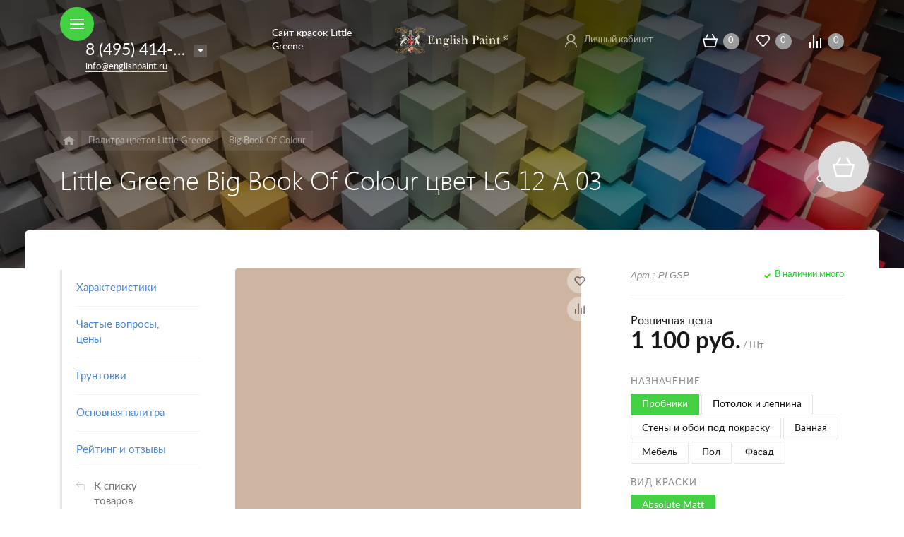

--- FILE ---
content_type: text/html
request_url: https://englishpaint.ru/catalog/detail/little-greene-big-book-of-colour-tsvet-lg-12-a-03/
body_size: 41868
content:



<!DOCTYPE HTML><html lang="ru" prefix="og: //ogp.me/ns#"><head><meta name="viewport" content="width=device-width, initial-scale=1, minimum-scale=1, maximum-scale=2.4" /><title>Little Greene Big Book Of Colour цвет LG 12 A 03  | Купить от 1 100 руб. &mdash; English Paint ©</title><meta http-equiv="Content-Type" content="text/html; charset=UTF-8" /><meta name="keywords" content="Little Greene Big Book Of Colour цвет LG 12 A 03, Big Book Of Colour, ,  , ," /><meta name="description" content="【Little Greene Big Book Of Colour цвет LG 12 A 03】 из палитры Big Book Of Colour Объем: 1л., 2.5л, 5л., 10л. | ►Бесплатная доставка по Москве◄ | Пробник — 550₽ | ★Консультация дизайнера★ | Назначение: Потолок и лепнина, Стены и обои под покраску, Ванная, Пол, Фасад, Пробники, Мебель.   " /><link rel="canonical" href="/catalog/detail/little-greene-big-book-of-colour-tsvet-lg-12-a-03/" /><script data-skip-moving="true">(function(w, d) {var v = w.frameCacheVars = {"CACHE_MODE":"HTMLCACHE","storageBlocks":[],"dynamicBlocks":{"D5PZaI":"6f217b38ebfa","Gw6cQi":"e969423a4a50","menu-popup":"d41d8cd98f00","0DnjOX":"3718de30df15","menu-mobile":"d41d8cd98f00","contacts-1":"d41d8cd98f00","cabinet-1":"d41d8cd98f00","contacts-3":"d41d8cd98f00","cabinet-2":"d41d8cd98f00","OhECjo":"d41d8cd98f00","area":"d41d8cd98f00","footer-contacts":"d41d8cd98f00","menu-footer":"d41d8cd98f00","set-area":"d41d8cd98f00","popup-contacts":"d41d8cd98f00","css-js-area":"d41d8cd98f00"},"AUTO_UPDATE":true,"AUTO_UPDATE_TTL":0,"version":2};var inv = false;if (v.AUTO_UPDATE === false){if (v.AUTO_UPDATE_TTL && v.AUTO_UPDATE_TTL > 0){var lm = Date.parse(d.lastModified);if (!isNaN(lm)){var td = new Date().getTime();if ((lm + v.AUTO_UPDATE_TTL * 1000) >= td){w.frameRequestStart = false;w.preventAutoUpdate = true;return;}inv = true;}}else{w.frameRequestStart = false;w.preventAutoUpdate = true;return;}}var r = w.XMLHttpRequest ? new XMLHttpRequest() : (w.ActiveXObject ? new w.ActiveXObject("Microsoft.XMLHTTP") : null);if (!r) { return; }w.frameRequestStart = true;var m = v.CACHE_MODE; var l = w.location; var x = new Date().getTime();var q = "?bxrand=" + x + (l.search.length > 0 ? "&" + l.search.substring(1) : "");var u = l.protocol + "//" + l.host + l.pathname + q;r.open("GET", u, true);r.setRequestHeader("BX-ACTION-TYPE", "get_dynamic");r.setRequestHeader("X-Bitrix-Composite", "get_dynamic");r.setRequestHeader("BX-CACHE-MODE", m);r.setRequestHeader("BX-CACHE-BLOCKS", v.dynamicBlocks ? JSON.stringify(v.dynamicBlocks) : "");if (inv){r.setRequestHeader("BX-INVALIDATE-CACHE", "Y");}try { r.setRequestHeader("BX-REF", d.referrer || "");} catch(e) {}if (m === "APPCACHE"){r.setRequestHeader("BX-APPCACHE-PARAMS", JSON.stringify(v.PARAMS));r.setRequestHeader("BX-APPCACHE-URL", v.PAGE_URL ? v.PAGE_URL : "");}r.onreadystatechange = function() {if (r.readyState != 4) { return; }var a = r.getResponseHeader("BX-RAND");var b = w.BX && w.BX.frameCache ? w.BX.frameCache : false;if (a != x || !((r.status >= 200 && r.status < 300) || r.status === 304 || r.status === 1223 || r.status === 0)){var f = {error:true, reason:a!=x?"bad_rand":"bad_status", url:u, xhr:r, status:r.status};if (w.BX && w.BX.ready && b){BX.ready(function() {setTimeout(function(){BX.onCustomEvent("onFrameDataRequestFail", [f]);}, 0);});}w.frameRequestFail = f;return;}if (b){b.onFrameDataReceived(r.responseText);if (!w.frameUpdateInvoked){b.update(false);}w.frameUpdateInvoked = true;}else{w.frameDataString = r.responseText;}};r.send();var p = w.performance;if (p && p.addEventListener && p.getEntries && p.setResourceTimingBufferSize){var e = 'resourcetimingbufferfull';var h = function() {if (w.BX && w.BX.frameCache && w.BX.frameCache.frameDataInserted){p.removeEventListener(e, h);}else {p.setResourceTimingBufferSize(p.getEntries().length + 50);}};p.addEventListener(e, h);}})(window, document);</script><script data-skip-moving="true">(function(w, d, n) {var cl = "bx-core";var ht = d.documentElement;var htc = ht ? ht.className : undefined;if (htc === undefined || htc.indexOf(cl) !== -1){return;}var ua = n.userAgent;if (/(iPad;)|(iPhone;)/i.test(ua)){cl += " bx-ios";}else if (/Windows/i.test(ua)){cl += ' bx-win';}else if (/Macintosh/i.test(ua)){cl += " bx-mac";}else if (/Linux/i.test(ua) && !/Android/i.test(ua)){cl += " bx-linux";}else if (/Android/i.test(ua)){cl += " bx-android";}cl += (/(ipad|iphone|android|mobile|touch)/i.test(ua) ? " bx-touch" : " bx-no-touch");cl += w.devicePixelRatio && w.devicePixelRatio >= 2? " bx-retina": " bx-no-retina";if (/AppleWebKit/.test(ua)){cl += " bx-chrome";}else if (/Opera/.test(ua)){cl += " bx-opera";}else if (/Firefox/.test(ua)){cl += " bx-firefox";}ht.className = htc ? htc + " " + cl : cl;})(window, document, navigator);</script><link href="/bitrix/js/ui/design-tokens/dist/ui.design-tokens.css?172888975826358" type="text/css"  rel="stylesheet" /><link href="/bitrix/js/ui/fonts/opensans/ui.font.opensans.css?17264690332555" type="text/css"  rel="stylesheet" /><link href="/bitrix/js/main/popup/dist/main.popup.bundle.css?174593733929852" type="text/css"  rel="stylesheet" /><link href="/local/templates/concept_phoenix_s3/components/bitrix/catalog.element/main/style.css?1726472549292" type="text/css"  rel="stylesheet" /><link href="/local/templates/concept_phoenix_s3/components/bitrix/catalog.product.subscribe/main/style.css?1726472549412" type="text/css"  rel="stylesheet" /><link href="/local/templates/concept_phoenix_s3/components/bitrix/sale.prediction.product.detail/main/style.css?1726472551254" type="text/css"  rel="stylesheet" /><link href="/local/templates/concept_phoenix_s3/css/bootstrap.min.css?1726472569140701" type="text/css"  data-template-style="true"  rel="stylesheet" /><link href="/local/templates/concept_phoenix_s3/css/header.css?172647257071984" type="text/css"  data-template-style="true"  rel="stylesheet" /><link href="/local/templates/concept_phoenix_s3/css/font-awesome.css?172647257037468" type="text/css"  data-template-style="true"  rel="stylesheet" /><link href="/local/templates/concept_phoenix_s3/css/animate.min.css?172647257055263" type="text/css"  data-template-style="true"  rel="stylesheet" /><link href="/local/templates/concept_phoenix_s3/css/xloader.css?172647257024468" type="text/css"  data-template-style="true"  rel="stylesheet" /><link href="/local/templates/concept_phoenix_s3/css/blueimp-gallery.min.css?17264725696509" type="text/css"  data-template-style="true"  rel="stylesheet" /><link href="/local/templates/concept_phoenix_s3/slick/slick.css?17264725461776" type="text/css"  data-template-style="true"  rel="stylesheet" /><link href="/local/templates/concept_phoenix_s3/slick/slick-theme.css?17264725463151" type="text/css"  data-template-style="true"  rel="stylesheet" /><link href="/local/templates/concept_phoenix_s3/css/jquery.datetimepicker.min.css?172647257016503" type="text/css"  data-template-style="true"  rel="stylesheet" /><link href="/local/templates/concept_phoenix_s3/css/farbtastic.css?17264725691439" type="text/css"  data-template-style="true"  rel="stylesheet" /><link href="/local/templates/concept_phoenix_s3/css/concept.css?1726472570143623" type="text/css"  data-template-style="true"  rel="stylesheet" /><link href="/local/templates/concept_phoenix_s3/css/main.css?1726472568597359" type="text/css"  data-template-style="true"  rel="stylesheet" /><link href="/bitrix/tools/concept.quiz/css/template_styles.css?164588273386440" type="text/css"  data-template-style="true"  rel="stylesheet" /><link href="/local/templates/concept_phoenix_s3/css/fonts/segoeUI.css?1726472569900" type="text/css"  data-template-style="true"  rel="stylesheet" /><link href="/local/templates/concept_phoenix_s3/css/fonts/lato.css?1726472570773" type="text/css"  data-template-style="true"  rel="stylesheet" /><link href="/local/templates/concept_phoenix_s3/css/fonts/title/segoeUI.css?1726472569163" type="text/css"  data-template-style="true"  rel="stylesheet" /><link href="/local/templates/concept_phoenix_s3/css/fonts/text/lato.css?17264725693290" type="text/css"  data-template-style="true"  rel="stylesheet" /><link href="/local/templates/concept_phoenix_s3/css/custom.css?176527506513534" type="text/css"  data-template-style="true"  rel="stylesheet" /><link href="/local/templates/concept_phoenix_s3/css/main_responsive.css?17264725702235" type="text/css"  data-template-style="true"  rel="stylesheet" /><link href="/local/templates/concept_phoenix_s3/css/header_responsive.css?172647257010542" type="text/css"  data-template-style="true"  rel="stylesheet" /><link href="/local/templates/concept_phoenix_s3/css/jquery.countdown.css?1726472570879" type="text/css"  data-template-style="true"  rel="stylesheet" /><link href="/local/templates/concept_phoenix_s3/css/responsive.css?1726472570196839" type="text/css"  data-template-style="true"  rel="stylesheet" /><link href="/local/templates/concept_phoenix_s3/css/generate_colors/site/main_color_43d143.css?17264725687805" type="text/css"  data-template-style="true"  rel="stylesheet" /><link href="/bitrix/tools/concept.quiz/css/responsive.css?164588273313048" type="text/css"  data-template-style="true"  rel="stylesheet" /><script type="extension/settings" data-extension="currency.currency-core">{"region":"ru"}</script><link rel="icon" href="/upload/phoenix/ca7/6y5590cgk67bpi5siifh5is0afcgblzu/FAV_English_Paint_Little_Greene.svg" type="image/svg+xml"><meta property="og:url" content="https://englishpaint.ru/catalog/detail/little-greene-big-book-of-colour-tsvet-lg-12-a-03/" /><meta property="og:type" content="website" /><meta property="og:title" content="Little Greene Big Book Of Colour цвет LG 12 A 03  | Купить от 1 100 руб. &mdash; English Paint ©" /><meta property="og:description" content="【Little Greene Big Book Of Colour цвет LG 12 A 03】 из палитры Big Book Of Colour Объем: 1л., 2.5л, 5л., 10л. | ►Бесплатная доставка по Москве◄ | Пробник — 550₽ | ★Консультация дизайнера★ | Назначение: Потолок и лепнина, Стены и обои под покраску, Ванная, Пол, Фасад, Пробники, Мебель." /><meta name="yandex-verification" content="5b4299ff3be36c2e" />	<style></style></head><body class="  font-maincolor-light captcha" id="body" data-spy="scroll" data-target="#navigation" data-offset="150"><input type="hidden" class="serverName" name="serverName" value=""><input type="hidden" class="curPageUrl" name="curPageUrl" value="/catalog/detail/little-greene-big-book-of-colour-tsvet-lg-12-a-03/"><input type="hidden" class="tmpl_path" name="tmpl_path" value="/local/templates/concept_phoenix_s3"><input type="hidden" class="tmpl" name="tmpl" value="concept_phoenix_s3"><input type="hidden" class="site_id" name="site_id" value="s3"><input type="hidden" class="domen-url-for-cookie" value="englishpaint_ru"><input type="hidden" class="urlpage" name="urlpage" value=""><input type="hidden" id="showBasketAfterFirstAdd" value=""><input class="captcha-site-key" type="hidden" value="6LdwRw0pAAAAAOLnkdV2pFIjKXR2C4jXX2KeKzQ6"><input type="hidden" id="custom-input-1" name="custom-input-1" value=""><input type="hidden" id="custom-input-2" name="custom-input-2" value=""><input type="hidden" id="custom-input-3" name="custom-input-3" value=""><input type="hidden" id="custom-input-4" name="custom-input-4" value=""><input type="hidden" id="custom-input-5" name="custom-input-5" value=""><input type="hidden" id="custom-input-6" name="custom-input-6" value=""><input type="hidden" id="custom-input-7" name="custom-input-7" value=""><input type="hidden" id="custom-input-8" name="custom-input-8" value=""><input type="hidden" id="custom-input-9" name="custom-input-9" value=""><input type="hidden" id="custom-input-10" name="custom-input-10" value=""><input type="hidden" id="custom-dynamic-input-1" name="custom-dynamic-input-1" value=""><input type="hidden" id="custom-dynamic-input-2" name="custom-dynamic-input-2" value=""><input type="hidden" id="custom-dynamic-input-3" name="custom-dynamic-input-3" value=""><input type="hidden" id="shop-mode" value="Y"><input type="hidden" id="catalogIblockID" value ="36"><input type="hidden" id="LAND_iblockID" value ="38"><input type="hidden" id="LAND_iblockTypeID" value ="concept_phoenix_s3"><input type="hidden" class="mask-phone" value="+7 (999) 999-99-99"><div class="menu-shadow tone-dark hidden-sm hidden-xs"></div><div class="open-menu tone-dark hidden-sm hidden-xs blur-container"><div class="head-menu-wrap"><div class="container"><div class="wrapper-head-top"><div class="row align-items-center"><div class="col-3"><table class="wrapper-item"><tr><td class="wrapper-logotype"><a href="/"><img class='logotype lazyload ' data-src='/upload/resize_cache/phoenix/bbd/300_100_1/Logotip-English-Paint.png' /></a></td></tr></table></div><div class="col"><form action="/search/" class = "search-form fix-header"><!-- <div class="wrapper-border"></div> --><div class="search-panel-fix-header"><div class="row align-items-center search-input"><div class="col search-input-box" id="search-open-menu"><input type="text" id="search-open-menu" name ="q" class = "search-style search-js" value="" placeholder="Поиск по сайту" autocomplete="off"><div class="circleG-area"><div class="circleG circleG_1"></div><div class="circleG circleG_2"></div><div class="circleG circleG_3"></div></div><ul class="search-list d-none"><li><span class="search-get active" data-url="/search/catalog/">в каталоге</span></li></ul></div><div class="col-auto search-button"><button class = "search-btn-style" type = "button"></button></div><div class="open-search-top"></div></div></div><div class="clearfix"></div></form></div><div class="col hidden-md text-html">

                            Сайт красок Little Greene
                        </div><div class="col-xl-3 col-4"><div class="row no-gutters align-items-center justify-content-end wrapper-item counts-board"><div class="col-4"><div class="basket-quantity-info-icon cart count-basket-items-parent"><span class="count count-basket">&nbsp;</span><a href="/basket/"></a></div></div><div class="col-4"><div class="basket-quantity-info-icon delay count-delay-parent"><span class="count count-delay">&nbsp;</span><a href="/basket/?url-tab=delayed"></a></div></div><div class="col-4"><div class="basket-quantity-info-icon compare count-compare-parent"><span class="count count-compare">&nbsp;</span><a href="/catalog/compare/"></a></div></div></div></div><div class="col-1 wrapper-close"><a class="close-menu main"></a></div></div></div></div></div><div class="body-menu"><div class="catalog-navigation"><div class="container"><div class="row"><div class="col-12"><div class="name-catalog"><a href="/catalog/">Каталог товаров</a></div></div><div class="clearfix"></div><div class="col-xl-3 col-md-4 col-12"><table class="item "><tr><td class="picture"><a href="/catalog/palitra-tsvetov-little-greene/"><div class="picture-board"><img class="lazyload" data-src="/upload/resize_cache/uf/7fb/100_100_1/Green.png"></div></a></td><td class="decription"><div class="name"><a href="/catalog/palitra-tsvetov-little-greene/">Палитра цветов Little Greene</a></div><div class="count">1584 товара</div></td></tr></table></div><div class="col-xl-3 col-md-4 col-12"><table class="item "><tr><td class="picture"><a href="/catalog/little-greene-cena/"><div class="picture-board"><img class="lazyload" data-src="/upload/resize_cache/uf/2fe/100_100_1/Akrilovaya-_vodoemulsionnaya_-kraska-Little-Greene.jpg"></div></a></td><td class="decription"><div class="name"><a href="/catalog/little-greene-cena/">Финишные покрытия Little Greene</a></div><div class="count">18 товаров</div></td></tr></table></div><div class="col-xl-3 col-md-4 col-12"><table class="item "><tr><td class="picture"><a href="/catalog/oboi-little-greene/"><div class="picture-board"><img class="lazyload" data-src="/upload/resize_cache/uf/cb4/m6n47oq0niwidx71klbrg7b1vlc00pul/100_100_1/Little-Greene-wallpapers-logo.jpg"></div></a></td><td class="decription"><div class="name"><a href="/catalog/oboi-little-greene/">Обои Little Greene</a></div><div class="count">394 товара</div></td></tr></table></div><div class="clearfix"></div></div></div></div><div class="main-menu-navigation"><div class="container"><div class="row"><div class="col-lg-3 col-md-4 col-12"><div class="list-menu"><a 
                                            href='/contact/'

                                            
                                        
                                        class="main-item hover close-menu-js open
                                        
                                        
                                         " >Контакты</a></div><div class="list-menu"><a 
                                            data-call-modal="form202733"
                                        
                                        class="main-item hover close-menu-js open
                                        
                                        
                                            call-modal callform from-modal
                                        
                                         "  style="color: #43d143;"><i class="concept-icon concept-brush-1"></i>Заказать пробники красок</a></div></div><div class="col-lg-3 col-md-4 col-12"><div class="list-menu"><a 
                                            href='/delivery/'

                                            
                                        
                                        class="main-item hover close-menu-js open
                                        
                                        
                                         " >Доставка и оплата</a></div><div class="list-menu"><a 
                                            data-call-modal="form202737"
                                        
                                        class="main-item hover close-menu-js open
                                        
                                        
                                            call-modal callform from-modal
                                        
                                         "  style="color: #43d143;"><i class="concept-icon concept-calculator"></i>Расчет количества и стоимости</a></div></div><div class="clearfix visible-sm"></div><div class="col-lg-3 col-md-4 col-12"><div class="list-menu"><a 
                                            href='/blog/'

                                            
                                        
                                        class="main-item hover close-menu-js open
                                        
                                        
                                         " >Блог | Новости</a></div><div class="list-menu"><a 
                                            data-call-modal="form202734"
                                        
                                        class="main-item hover close-menu-js open
                                        
                                        
                                            call-modal callform from-modal
                                        
                                         "  style="color: #43d143;"><i class="concept-icon concept-lamp"></i>Консультация дизайнера</a></div></div><div class="col-lg-3 col-md-4 col-12"><div class="list-menu"><a 
                                            href='https://wa.me/79152743594'

                                            
                                                target='_blank'

                                            
                                        
                                        class="main-item hover close-menu-js open
                                        
                                        
                                         "  style="color: #43d143;"><i class="concept-icon concept-whatsapp"></i>WhatsApp</a></div><div class="list-menu"><a 
                                            data-call-modal="form202736"
                                        
                                        class="main-item hover close-menu-js open
                                        
                                        
                                            call-modal callform from-modal
                                        
                                         "  style="color: #43d143;"><i class="concept-icon concept-book-open"></i>Комплект колер-карт в подарок</a></div></div></div></div></div></div><div class="footer-menu-wrap"><div class="container"><div class="row"><div id="bxdynamic_D5PZaI_start" style="display:none"></div>
                    


                                            <div class="col-lg-3 col-md-4 col-12 unset-margin-top-child left">

                                                            <div class="phone">
                                    
                                  
                                        <div><div class="phone-value"><a href="tel:+74954143598">8 (495) 414-35-98</a></div></div>

                                        
                                                                    </div>
                            
                            
                                <div class="button-wrap">
                                    <a class="button-def main-color elips call-modal callform from-modal" 

                                        data-from-open-modal='open-menu' 
                                        data-header="Открытое меню сайта" 
                                        data-call-modal="form1078">
                                        Заказать звонок                                            
                                    </a>
                                </div>
                                                    </div>

                    
                <div id="bxdynamic_D5PZaI_end" style="display:none"></div><div class="col-lg-6 col-md-8 col-12 center"><div class="copyright-text unset-margin-top-child"><div class="top-text"><div style="margin-top: 17px; margin-bottom: 47px;">Интернет-магазин красок Little Greene. Бесплатно колеруем краску, доставляем по всей России.</div></div><div class="political"><a class="call-modal callagreement from-modal from-openmenu" data-call-modal="agreement1030"><span class="bord-bot">Обработка персональных данных</span></a><a class="call-modal callagreement from-modal from-openmenu" data-call-modal="agreement1031"><span class="bord-bot">Публичная оферта</span></a></div></div></div><div id="bxdynamic_Gw6cQi_start" style="display:none"></div>                    
                        <div class="col-lg-3 col-12 unset-margin-top-child right">


                                                            <div class='soc-group'><a rel='noindex, nofollow' target='_blank' href='https://www.youtube.com/channel/UCho55Cs4i_tukaQjfV50uFw' class='soc_ic soc_yu'><i class='concept-youtube-play'></i></a><a rel='noindex, nofollow' target='_blank' href='https://t.me/englishpaint_bot' class='soc_ic soc_telegram'><i class='concept-paper-plane'></i></a><a rel='noindex, nofollow' target='_blank' href='https://wa.me/79152743594' class='soc_ic soc_ok'><i class='concept-odnoklassniki'></i></a><div class='clearfix'></div></div>                                                        

                                                            <div class="email"><a href="mailto:info@englishpaint.ru"><span class="bord-bot white">info@englishpaint.ru</span></a></div>
                                                    </div>

                                    <div id="bxdynamic_Gw6cQi_end" style="display:none"></div>            </div></div></div></div><div id="bxdynamic_menu-popup_start" style="display:none"></div><div id="bxdynamic_menu-popup_end" style="display:none"></div><div class="search-top search-top-js"><div class="container"><div class="close-search-top"></div><form action="/search/" class="search-form default-search-form outside-div" id="search-page-input-container-top"><div class="row align-items-center search-panel search-panel-js top-panel hint"><div class="col-8"><div class="search-input-box" id="search-page-input-container-top"><input id="search-page-input-top" name="q" class="search-style search-js" type="text" value="" placeholder = "" autocomplete="off"><div class="search-icon search-icon-js hidden-sm hidden-xs"></div><div class="circleG-area"><div class="circleG circleG_1"></div><div class="circleG circleG_2"></div><div class="circleG circleG_3"></div></div></div></div><div class="col-4 wrapper-right"><div class="row no-gutters align-items-center search-btns-box "><div class="col-md-7 show-search-list-parent hidden-sm hidden-xs"><div class="search-list-wrap">Искать:  

                                                                                                <span class="search-cur show-search-list">в каталоге</span><ul class="search-list"><li><span class="search-get active" data-id="catalog" data-url="/search/catalog/">в каталоге</span></li></ul></div></div><div class="col-md-5 col-12 buttons"><button class = "search-btn-style main-color elips hidden-xs" type = "submit"><div class="icon-enter">Найти</div></button><button class = "button-def search-btn-style mob main-color elips d-block d-sm-none" type = "submit"></button></div></div><div class="hint-area hidden-sm hidden-xs paste-in-input-parent">Например, <span class="paste-in-input" id="search-page-input-container-top_hint">French Grey</span></div></div></div><div class="clearfix"></div></form></div></div><div id="phoenix-container" class="wrapper tone-dark"><div class="open-menu-mobile tone-dark hidden-xxl hidden-xl hidden-lg hidden-md"><div class="menu-mobile-inner"><div class="head-wrap"><div class="row"><div class="col-6"><table class="logotype"><tr><td><img class='logotype lazyload ' data-src='/upload/resize_cache/phoenix/bbd/300_100_1/Logotip-English-Paint.png' />                                </td></tr></table></div><div class="col-12"><div class="wr-count-products-info"><div class="row align-items-center"><div class="col-3"><div class="wr-item"><div class="basket-quantity-info-icon cart count-basket-items-parent"><span class="count count-basket">&nbsp;</span><a href="/basket/"></a></div></div></div><div class="col-3"><div class="wr-item"><div class="basket-quantity-info-icon delay count-delay-parent"><span class="count count-delay">&nbsp;</span><a href="/basket/?url-tab=delayed"></a></div></div></div><div class="col-3"><div class="wr-item"><div class="basket-quantity-info-icon compare count-compare-parent"><span class="count count-compare">&nbsp;</span><a href="/catalog/compare/"></a></div></div></div><div class="col-3"><div class="wr-item"><!-- noindex --><div class="wr-cabinet"><table class='cabinet' title='Войти в личный кабинет'><tr><td class='picture'><div class='def-picture'></div></td><td class='name hidden-lg hidden-md hidden-sm hidden-xs'><div class='width-limit'><span>Личный кабинет</span></div></td></tr></table><a class='wr-link show-phx-modal-dialog' data-target='auth-modal-dialog'></a></div><!-- /noindex -->                                            </div></div></div></div></div></div></div><div class="menu-content"><form action="/search/" class = "search-form"><div class="search-panel-mob row no-gutters"><div class="col-8"><div class="search-input-box" id="search-mobile-menu"><input id="search-mobile-menu" name="q" class="search-style search-js" type="text" value="" autocomplete="off"><div class="search-icon search-icon-js" title = ""></div><ul class="search-list d-none"><li><span class="search-get active" data-url="/search/catalog/">в каталоге</span></li></ul></div></div><div class="col-4"><button class="button-def search-btn-style mob main-color elips visible-xs" type="submit"><span>Найти</span></button></div></div><div class="clearfix"></div></form><ul class="mobile-menu-list main-list show-open" data-menu-list="main"><li class="

                                
                                    section-menu-id-264
                                

                                 parent"><a 

                                
                                    
                                

                                 data-menu-list="264"
                                    class="

                                        open-mobile-list 

                                        "

                                 >

                                 Каталог товаров                                     

                                 </a><div class="border-mob-menu"></div></li><li class="

                                
                                    section-menu-id-278
                                

                                "><a 

                                
                                     

                                        href="/contact/"

                                        class="close-menu-mobile-js"

                                        
                                    
                                

                                 
                                    class="

                                         

                                        "

                                 >

                                 Контакты                                     

                                 </a><div class="border-mob-menu"></div></li><li class="

                                
                                    section-menu-id-276
                                

                                "><a 

                                
                                     

                                        href="/delivery/"

                                        class="close-menu-mobile-js"

                                        
                                    
                                

                                 
                                    class="

                                         

                                        "

                                 >

                                 Доставка и оплата                                     

                                 </a><div class="border-mob-menu"></div></li><li class="

                                
                                    section-menu-id-277
                                

                                "><a 

                                
                                     

                                        href="/blog/"

                                        class="close-menu-mobile-js"

                                        
                                    
                                

                                 
                                    class="

                                         

                                        "

                                 >

                                 Блог | Новости                                     

                                 </a><div class="border-mob-menu"></div></li><li class="

                                
                                    section-menu-id-2760
                                

                                "><a 

                                
                                     

                                        href="https://wa.me/79152743594"

                                        class="close-menu-mobile-js"

                                        
                                            target='_blank'

                                        
                                    
                                

                                  style="color: #43d143;"
                                    class="

                                         

                                        "

                                 ><i class="concept-icon concept-whatsapp"></i>WhatsApp                                     

                                 </a><div class="border-mob-menu"></div></li><li class="

                                
                                    section-menu-id-279
                                

                                "><a 

                                
                                    data-call-modal="form202733"
                                

                                  style="color: #43d143;"
                                    class="

                                         

                                                
                                            call-modal callform         
                                        "

                                 ><i class="concept-icon concept-brush-1"></i>Заказать пробники красок                                     

                                 </a><div class="border-mob-menu"></div></li><li class="

                                
                                    section-menu-id-1213
                                

                                "><a 

                                
                                    data-call-modal="form202737"
                                

                                  style="color: #43d143;"
                                    class="

                                         

                                                
                                            call-modal callform         
                                        "

                                 ><i class="concept-icon concept-calculator"></i>Расчет количества и стоимости                                     

                                 </a><div class="border-mob-menu"></div></li><li class="

                                
                                    section-menu-id-1214
                                

                                "><a 

                                
                                    data-call-modal="form202734"
                                

                                  style="color: #43d143;"
                                    class="

                                         

                                                
                                            call-modal callform         
                                        "

                                 ><i class="concept-icon concept-lamp"></i>Консультация дизайнера                                     

                                 </a><div class="border-mob-menu"></div></li><li class="

                                
                                    section-menu-id-1209
                                

                                "><a 

                                
                                    data-call-modal="form202736"
                                

                                  style="color: #43d143;"
                                    class="

                                         

                                                
                                            call-modal callform         
                                        "

                                 ><i class="concept-icon concept-book-open"></i>Комплект колер-карт в подарок                                     

                                 </a><div class="border-mob-menu"></div></li></ul><ul class="mobile-menu-list in-list" data-menu-list="264"><li class="back"><a class="open-mobile-list" data-menu-list="main">&larr; Назад</a></li><li class="menu-title"><a 

                                
                                     

                                        href="/catalog/"
                                        class="close-menu-mobile-js"

                                        
                                    
                                
                                >Каталог товаров                                    

                                </a></li><li class="parent
                                    
                                        section-menu-id-380
                                    
                                    "><a 

                                        
                                             

                                         



                                         class="open-mobile-list 

                                            
                                            " data-menu-list="264380">Палитра цветов Little Greene</a><div class="border-mob-menu"></div></li><li class="parent
                                    
                                        section-menu-id-309
                                    
                                    "><a 

                                        
                                             

                                         



                                         class="open-mobile-list 

                                            
                                            " data-menu-list="264309">Финишные покрытия Little Greene</a><div class="border-mob-menu"></div></li><li class="parent
                                    
                                        section-menu-id-1947
                                    
                                    "><a 

                                        
                                             

                                         



                                         class="open-mobile-list 

                                            
                                            " data-menu-list="2641947">Обои Little Greene</a><div class="border-mob-menu"></div></li></ul><!-- ^mobile-menu-list --><ul class="mobile-menu-list in-list" data-menu-list="264380"><li class="back"><a class="open-mobile-list" data-menu-list="264"><i class='concept-icon concept-left-open-1'></i>Назад</a></li><li class="menu-title"><a 

                                        
                                             

                                                href="/catalog/palitra-tsvetov-little-greene/"
                                                class="close-menu-mobile-js"

                                                
                                             

                                         

                                                                                >

                                        Палитра цветов Little Greene</a></li><li class="
                                            
                                                section-menu-id-382
                                                                                        "><a

                                            
                                                 

                                                    href="/catalog/little-greene-colours-of-england/"
                                                    class="close-menu-mobile-js"

                                                    
                                                 

                                             

                                            
                                            >Colours of England</a><div class="border-mob-menu"></div></li><li class="
                                            
                                                section-menu-id-381
                                                                                        "><a

                                            
                                                 

                                                    href="/catalog/little-greene-colour-scales/"
                                                    class="close-menu-mobile-js"

                                                    
                                                 

                                             

                                            
                                            >Colour Scales</a><div class="border-mob-menu"></div></li><li class="
                                            
                                                section-menu-id-384
                                                                                        "><a

                                            
                                                 

                                                    href="/catalog/little-greene-stone/"
                                                    class="close-menu-mobile-js"

                                                    
                                                 

                                             

                                            
                                            >Stone</a><div class="border-mob-menu"></div></li><li class="
                                            
                                                section-menu-id-383
                                                                                        "><a

                                            
                                                 

                                                    href="/catalog/little-greene-palitra-green/"
                                                    class="close-menu-mobile-js"

                                                    
                                                 

                                             

                                            
                                            >Green</a><div class="border-mob-menu"></div></li><li class="
                                            
                                                section-menu-id-385
                                                                                        "><a

                                            
                                                 

                                                    href="/catalog/little-greene-grey/"
                                                    class="close-menu-mobile-js"

                                                    
                                                 

                                             

                                            
                                            >Grey</a><div class="border-mob-menu"></div></li><li class="
                                            
                                                section-menu-id-386
                                                                                        "><a

                                            
                                                 

                                                    href="/catalog/little-greene-pink/"
                                                    class="close-menu-mobile-js"

                                                    
                                                 

                                             

                                            
                                            >Pink</a><div class="border-mob-menu"></div></li><li class="
                                            
                                                section-menu-id-387
                                                                                        "><a

                                            
                                                 

                                                    href="/catalog/little-greene-blue/"
                                                    class="close-menu-mobile-js"

                                                    
                                                 

                                             

                                            
                                            >Blue</a><div class="border-mob-menu"></div></li><li class="
                                            
                                                section-menu-id-2798
                                                                                        "><a

                                            
                                                 

                                                    href="/catalog/little-greene-sweet-treats/"
                                                    class="close-menu-mobile-js"

                                                    
                                                 

                                             

                                            
                                            >Sweet Treats</a><div class="border-mob-menu"></div></li><li class="
                                            
                                                section-menu-id-388
                                                                                        "><a

                                            
                                                 

                                                    href="/catalog/arkhivnye-tsveta-little-greene/"
                                                    class="close-menu-mobile-js"

                                                    
                                                 

                                             

                                            
                                            >Архивные цвета</a><div class="border-mob-menu"></div></li><li class="
                                            
                                                section-menu-id-389
                                                                                        "><a

                                            
                                                 

                                                    href="/catalog/little-greene-big-book-of-colour/"
                                                    class="close-menu-mobile-js"

                                                    
                                                 

                                             

                                            
                                            >Big Book Of Colour</a><div class="border-mob-menu"></div></li></ul><!-- ^mobile-menu-list --><ul class="mobile-menu-list in-list" data-menu-list="264309"><li class="back"><a class="open-mobile-list" data-menu-list="264"><i class='concept-icon concept-left-open-1'></i>Назад</a></li><li class="menu-title"><a 

                                        
                                             

                                                href="/catalog/little-greene-cena/"
                                                class="close-menu-mobile-js"

                                                
                                             

                                         

                                                                                >

                                        Финишные покрытия Little Greene</a></li><li class="
                                            
                                                section-menu-id-397
                                                                                        "><a

                                            
                                                 

                                                    href="/catalog/akrilovaya-vodoemulsionnaya-kraska-little-greene/"
                                                    class="close-menu-mobile-js"

                                                    
                                                 

                                             

                                            
                                            >Акриловая (водоэмульсионная) краска Little Greene</a><div class="border-mob-menu"></div></li><li class="
                                            
                                                section-menu-id-398
                                                                                        "><a

                                            
                                                 

                                                    href="/catalog/maslyanaya-kraska/"
                                                    class="close-menu-mobile-js"

                                                    
                                                 

                                             

                                            
                                            >Масляная краска</a><div class="border-mob-menu"></div></li><li class="
                                            
                                                section-menu-id-399
                                                                                        "><a

                                            
                                                 

                                                    href="/catalog/gruntovka-little-greene/"
                                                    class="close-menu-mobile-js"

                                                    
                                                 

                                             

                                            
                                            >Грунтовка Little Greene (Литл Грин)</a><div class="border-mob-menu"></div></li></ul><!-- ^mobile-menu-list --><ul class="mobile-menu-list in-list" data-menu-list="2641947"><li class="back"><a class="open-mobile-list" data-menu-list="264"><i class='concept-icon concept-left-open-1'></i>Назад</a></li><li class="menu-title"><a 

                                        
                                             

                                                href="/catalog/oboi-little-greene/"
                                                class="close-menu-mobile-js"

                                                
                                             

                                         

                                                                                >

                                        Обои Little Greene</a></li><li class="
                                            
                                                section-menu-id-1949
                                                                                        "><a

                                            
                                                 

                                                    href="/catalog/20th-century-papers/"
                                                    class="close-menu-mobile-js"

                                                    
                                                 

                                             

                                            
                                            >20th Century Papers</a><div class="border-mob-menu"></div></li><li class="
                                            
                                                section-menu-id-1952
                                                                                        "><a

                                            
                                                 

                                                    href="/catalog/archive-trails/"
                                                    class="close-menu-mobile-js"

                                                    
                                                 

                                             

                                            
                                            >Archive Trails</a><div class="border-mob-menu"></div></li><li class="
                                            
                                                section-menu-id-1953
                                                                                        "><a

                                            
                                                 

                                                    href="/catalog/archive-trails-ii/"
                                                    class="close-menu-mobile-js"

                                                    
                                                 

                                             

                                            
                                            >Archive Trails II</a><div class="border-mob-menu"></div></li><li class="
                                            
                                                section-menu-id-1954
                                                                                        "><a

                                            
                                                 

                                                    href="/catalog/london-wallpapers-iv/"
                                                    class="close-menu-mobile-js"

                                                    
                                                 

                                             

                                            
                                            >London Wallpapers IV</a><div class="border-mob-menu"></div></li><li class="
                                            
                                                section-menu-id-1955
                                                                                        "><a

                                            
                                                 

                                                    href="/catalog/london-wallpapers-v/"
                                                    class="close-menu-mobile-js"

                                                    
                                                 

                                             

                                            
                                            >London Wallpapers V</a><div class="border-mob-menu"></div></li><li class="
                                            
                                                section-menu-id-1948
                                                                                        "><a

                                            
                                                 

                                                    href="/catalog/national-trust/"
                                                    class="close-menu-mobile-js"

                                                    
                                                 

                                             

                                            
                                            >National Trust</a><div class="border-mob-menu"></div></li><li class="
                                            
                                                section-menu-id-1956
                                                                                        "><a

                                            
                                                 

                                                    href="/catalog/national-trust-papers-ii/"
                                                    class="close-menu-mobile-js"

                                                    
                                                 

                                             

                                            
                                            >National Trust Papers II</a><div class="border-mob-menu"></div></li><li class="
                                            
                                                section-menu-id-1950
                                                                                        "><a

                                            
                                                 

                                                    href="/catalog/painted-papers/"
                                                    class="close-menu-mobile-js"

                                                    
                                                 

                                             

                                            
                                            >Painted Papers</a><div class="border-mob-menu"></div></li><li class="
                                            
                                                section-menu-id-1951
                                                                                        "><a

                                            
                                                 

                                                    href="/catalog/rvolution-papers/"
                                                    class="close-menu-mobile-js"

                                                    
                                                 

                                             

                                            
                                            >Révolution Papers</a><div class="border-mob-menu"></div></li></ul><!-- ^mobile-menu-list --></div><!-- ^menu-content --></div><!-- ^menu-mobile-inner --><div class="foot-wrap"><div id="bxdynamic_0DnjOX_start" style="display:none"></div>                
                                        
                    <div class="contacts">
                        <div class="phone-wrap">
                            
                                                      
                                <div class="phone"><a href="tel:+74954143598">8 (495) 414-35-98</a></div>
                                                                <div class="desc"></div>
                            
                            
                        </div>

                        
                            <div class="wr-open-list-contact">

                                <div class="ic-open-list-contact open-list-contact">Показать все контакты</div>
                            </div>

                            <div class="list-contacts">

                                
                                    
                                        
                                

                                
                                                                            
                                        <div class="contact-wrap">
                       
                                            <div class="email"><a href="mailto:info@englishpaint.ru"><span class="bord-bot">info@englishpaint.ru</span></a></div>
                                            <div class="desc"></div>
                                        </div>


                                    
                                
                                
                                    <div class="contact-wrap map">

                                        
                                            <div class="iframe-map-area" data-src="&lt;iframe src=&quot;https://yandex.ru/map-widget/v1/?um=constructor%3A333c283dc9e230ce96f58ca1ec114f2e55530481a136422a4bd0d8c741314f8f&amp;amp;source=constructor&quot; width=&quot;100%&quot; height=&quot;400&quot; frameborder=&quot;0&quot;&gt;&lt;/iframe&gt;"></div>
                                            <div class="overlay" onclick="style.pointerEvents='none'"></div>
                                                                  
                                        
                                    </div>

                                
                            </div>
                            

                                                  

                    </div>
                            <div id="bxdynamic_0DnjOX_end" style="display:none"></div><a class="button-def shine main-color elips call-modal callform" data-header="Меню мобильной версии" data-call-modal="form1078">Заказать звонок</a><div class='soc-group'><a rel='noindex, nofollow' target='_blank' href='https://www.youtube.com/channel/UCho55Cs4i_tukaQjfV50uFw' class='soc_ic soc_yu'><i class='concept-youtube-play'></i></a><a rel='noindex, nofollow' target='_blank' href='https://t.me/englishpaint_bot' class='soc_ic soc_telegram'><i class='concept-paper-plane'></i></a><a rel='noindex, nofollow' target='_blank' href='https://wa.me/79152743594' class='soc_ic soc_ok'><i class='concept-odnoklassniki'></i></a><div class='clearfix'></div></div></div><!-- ^foot-wrap --></div><!-- ^menu-mobile --><a class="close-menu mobile hidden-xxl hidden-xl hidden-lg hidden-md"></a><div id="bxdynamic_menu-mobile_start" style="display:none"></div><div id="bxdynamic_menu-mobile_end" style="display:none"></div><header 

			class=
			"
				tone-dark 
				menu-type-hidden				menu-view-full				fixed								color_header-def				
			"
			
					><div class="static-board hidden-sm hidden-xs"><div class="container"><div class="wrapper-head-top"><div class="inner-head-top row align-items-center"><div class="col-xl-3 col-lg-4 col board-contacts order-1"><div class=
			    		"
			    			row no-gutters align-items-center wrapper-item 

			    		"><div class="col-auto board-menu order-first"><div class="wrapper-icon-hamburger open-main-menu"><div class="icon-hamburger"><span class="icon-bar"></span><span class="icon-bar"></span><span class="icon-bar"></span></div></div></div><div id="bxdynamic_contacts-1_start" style="display:none"></div><div id="bxdynamic_contacts-1_end" style="display:none"></div></div></div><div class="col hidden-md hidden-lg text-html order-1">

							Сайт красок Little Greene
						</div><div class="col-md-2 col-4 wrapper-logotype order-2"><div class="row no-gutters align-items-center wrapper-item"><div class="col"><a href="/" title="На главную страницу"><img class='logotype lazyload ' data-src='/upload/resize_cache/phoenix/bbd/300_100_1/Logotip-English-Paint.png' /></a></div></div></div><div class="col-5 board-info order-last"><div class="row no-gutters align-items-center wrapper-item"><div class="col-xl-6 col-4 wrapper-cabinet"><div id="bxdynamic_cabinet-1_start" style="display:none"></div><div id="bxdynamic_cabinet-1_end" style="display:none"></div></div><div class="col-xl-6 col-8 row no-gutters justify-content-end counts-board"><div class="col-4"><div class="basket-quantity-info-icon cart count-basket-items-parent"><span class="count count-basket">&nbsp;</span><a href="/basket/"></a></div></div><div class="col-4"><div class="basket-quantity-info-icon delay count-delay-parent"><span class="count count-delay">&nbsp;</span><a href="/basket/?url-tab=delayed"></a></div></div><div class="col-4"><div class="basket-quantity-info-icon compare count-compare-parent"><span class="count count-compare">&nbsp;</span><a href="/catalog/compare/"></a></div></div></div></div></div></div></div></div></div><div class="fix-board hidden-sm hidden-xs"><div class="container"><div class="wrapper-head-top d-none d-sm-block"><div class="row align-items-center wrapper-item"><div class="col-xl-3 col-lg-4 col-md-5"><div class=
						"
						row no-gutters align-items-center wrapper-item 

						
							menu-width

												"><div class="col-auto wrapper-menu"><div class="wrapper-icon-hamburger open-main-menu"><div class="icon-hamburger"><span class="icon-bar"></span><span class="icon-bar"></span><span class="icon-bar"></span></div></div></div><div id="bxdynamic_contacts-3_start" style="display:none"></div><div id="bxdynamic_contacts-3_end" style="display:none"></div></div></div><div class="col hidden-md text-html">

							Сайт красок Little Greene
						</div><div class="col hidden-md"><form action="/search/" class = "search-form fix-header"><!-- <div class="wrapper-border"></div> --><div class="search-panel-fix-header"><div class="row align-items-center search-input"><div class="col search-input-box" id="search-page-input-container-fix-header"><input type="text" id="search-page-input-fix-header" name ="q" class = "search-style search-js" value="" placeholder="Поиск по сайту" autocomplete="off"><div class="circleG-area"><div class="circleG circleG_1"></div><div class="circleG circleG_2"></div><div class="circleG circleG_3"></div></div><ul class="search-list d-none"><li><span class="search-get active" data-url="/search/catalog/">в каталоге</span></li></ul></div><div class="col-auto search-button"><button class = "search-btn-style" type = "button"></button></div><div class="open-search-top"></div></div></div><div class="clearfix"></div></form></div><div class="col-2 d-lg-none wrapper-logotype"><a href="/" title=""><img class='logotype lazyload ' data-src='/upload/resize_cache/phoenix/bbd/300_100_1/Logotip-English-Paint.png' /></a></div><div class="col-xl-5 col-lg-4 col-5"><div class="row no-gutters align-items-center wrapper-item"><div class="col-xl-6 col-2 wrapper-cabinet"><div id="bxdynamic_cabinet-2_start" style="display:none"></div><div id="bxdynamic_cabinet-2_end" style="display:none"></div></div><div class="col-xl-6 col-10 row no-gutters cart-delay-compare justify-content-end"><div class="col-4"><div class="basket-quantity-info-icon cart count-basket-items-parent"><span class="count count-basket">&nbsp;</span><a href="/basket/"></a></div></div><div class="col-4"><div class="basket-quantity-info-icon delay count-delay-parent"><span class="count count-delay">&nbsp;</span><a href="/basket/?url-tab=delayed"></a></div></div><div class="col-4"><div class="basket-quantity-info-icon compare count-compare-parent"><span class="count count-compare">&nbsp;</span><a href="/catalog/compare/"></a></div></div></div></div></div></div></div></div></div><div class="mobile-menu d-md-none"><div class="container"><div class="in-mobile-menu row align-items-center justify-content-between"><div class="col-auto open-main-menu item"><div class="wr-btns"><div class="icon-hamburger"><span class="icon-bar"></span><span class="icon-bar"></span><span class="icon-bar"></span></div></div></div><div class="col-auto item"><div class="wr-btns"><a class="ic-callback-mob common-svg-style open_modal_contacts"></a></div></div><div class="col item"><a href="/"><img class='logotype lazyload ' data-src='/upload/resize_cache/phoenix/bbd/300_100_1/Logotip-English-Paint.png' /></a></div><div class="col-auto item"><div class="wr-btns"><div class="mini-search-style mob open-search-top common-svg-style"></div></div></div><div class="col-auto item"><div class="wr-btns"><div class="ic-cart-mob count-basket-items-parent common-svg-style"><span class="count-basket"></span><a class="url-basket" href="/basket/"></a></div></div></div></div></div></div></header><div itemscope itemtype="http://schema.org/Product"><div class=
            "
                page-header
                padding-bottom-detail
                detail-catalog
                cover
                parent-scroll-down
                dark                phoenix-firsttype-hidden                                ctlg
            " 
        data-src="/upload/iblock/aa3/palitra_tsvetov_little_greene.jpg" style="background-image: url(/upload/iblock/aa3/palitra_tsvetov_little_greene.jpg);"       
    ><div class="shadow-tone dark"></div><div class="top-shadow"></div><div class="container z-i-9"><div class="inner-breadcrumb-wrap"><ol class="inner-breadcrumb clearfix" itemscope itemtype="http://schema.org/BreadcrumbList"><li itemprop="itemListElement" itemscope itemtype="http://schema.org/ListItem" title="На главную страницу"><a href="/catalog/" itemprop="item"><span itemprop="name">Каталог</span></a><meta itemprop="position" content="1"></li><li itemprop="itemListElement" itemscope itemtype="http://schema.org/ListItem"><a href="/catalog/palitra-tsvetov-little-greene/" itemprop="item"><span itemprop="name">Палитра цветов Little Greene</span></a><meta itemprop="position" content="2"></li><li itemprop="itemListElement" itemscope itemtype="http://schema.org/ListItem"><a href="/catalog/little-greene-big-book-of-colour/" itemprop="item"><span itemprop="name">Big Book Of Colour</span></a><meta itemprop="position" content="3"></li><li itemprop="itemListElement" itemscope itemtype="http://schema.org/ListItem" class="active"><span itemprop="name">Little Greene Big Book Of Colour цвет LG 12 A 03</span><meta itemprop="position" content="4"></li></ol></div><div class="row justify-content-between"><div class="col-md-10 col-12 part part-left"><div class="head"><div class="title main1"><h1 itemprop="name">Little Greene Big Book Of Colour цвет LG 12 A 03    </h1></div></div></div><div class="col-md-2 col-12 hidden-md hidden-sm hidden-xs"><div class="row"><div class="col-12"><div class="row no-gutters justify-content-end wrapper-icon-round"><!-- <div class="col-auto icon-round print"></div> --><div class="col-auto icon-round shares open-table-shares"><div class='table-shares'><ul class='shares'><li><a onclick='Share.wtsApp("https://englishpaint.ru/catalog/detail/little-greene-big-book-of-colour-tsvet-lg-12-a-03/?ysclid=mkb1hs7ptn351655828", "Little Greene Big Book Of Colour цвет LG 12 A 03  | Купить от 1&nbsp;100 руб.")' class='soc_wtsApp'><i class='concept-whatsapp'></i></a></li><li><a onclick='Share.telegram("https://englishpaint.ru/catalog/detail/little-greene-big-book-of-colour-tsvet-lg-12-a-03/?ysclid=mkb1hs7ptn351655828", "Little Greene Big Book Of Colour цвет LG 12 A 03  | Купить от 1&nbsp;100 руб.")' class='soc_telegram'><i class='concept-paper-plane'></i></a></li><li><a onclick='Share.vkontakte("https://englishpaint.ru/catalog/detail/little-greene-big-book-of-colour-tsvet-lg-12-a-03/?ysclid=mkb1hs7ptn351655828", "Little Greene Big Book Of Colour цвет LG 12 A 03  | Купить от 1&nbsp;100 руб.", "https://englishpaint.ru", "【Little Greene Big Book Of Colour цвет LG 12 A 03】 из палитры Big Book Of Colour Объем: 1л., 2.5л, 5л., 10л. | ►Бесплатная доставка по Москве◄ | Пробник — 550₽ | ★Консультация дизайнера★ | Назначение: Потолок и лепнина, Стены и обои под покраску, Ванная, Пол, Фасад, Пробники, Мебель.   ")' class='soc_vk'><i class='concept-vkontakte'></i></a></li><li><a onclick='Share.facebook("https://englishpaint.ru/catalog/detail/little-greene-big-book-of-colour-tsvet-lg-12-a-03/?ysclid=mkb1hs7ptn351655828", "Little Greene Big Book Of Colour цвет LG 12 A 03  | Купить от 1&nbsp;100 руб.", "https://englishpaint.ru", "【Little Greene Big Book Of Colour цвет LG 12 A 03】 из палитры Big Book Of Colour Объем: 1л., 2.5л, 5л., 10л. | ►Бесплатная доставка по Москве◄ | Пробник — 550₽ | ★Консультация дизайнера★ | Назначение: Потолок и лепнина, Стены и обои под покраску, Ванная, Пол, Фасад, Пробники, Мебель.   ")' class='soc_fb'><i class='concept-facebook-1'></i></a></li><li><a onclick='Share.twitter("https://englishpaint.ru/catalog/detail/little-greene-big-book-of-colour-tsvet-lg-12-a-03/?ysclid=mkb1hs7ptn351655828", "Little Greene Big Book Of Colour цвет LG 12 A 03  | Купить от 1&nbsp;100 руб.")' class='soc_tw'><i class='concept-twitter-bird-1'></i></a></li><li><a onclick='Share.ok("https://englishpaint.ru/catalog/detail/little-greene-big-book-of-colour-tsvet-lg-12-a-03/?ysclid=mkb1hs7ptn351655828", "Little Greene Big Book Of Colour цвет LG 12 A 03  | Купить от 1&nbsp;100 руб.")' class='soc_ok'><i class='concept-odnoklassniki-1'></i></a></li><li><a onclick='Share.mailRu("https://englishpaint.ru/catalog/detail/little-greene-big-book-of-colour-tsvet-lg-12-a-03/?ysclid=mkb1hs7ptn351655828", "Little Greene Big Book Of Colour цвет LG 12 A 03  | Купить от 1&nbsp;100 руб.")' class='soc_mailRu'><i class='concept-at'></i></a></li><li><a onclick='Share.skype("https://englishpaint.ru/catalog/detail/little-greene-big-book-of-colour-tsvet-lg-12-a-03/?ysclid=mkb1hs7ptn351655828")' class='soc_skype'><i class='concept-skype-outline'></i></a></li><li><a onclick='Share.reddit("https://englishpaint.ru/catalog/detail/little-greene-big-book-of-colour-tsvet-lg-12-a-03/?ysclid=mkb1hs7ptn351655828")' class='soc_reddit'><i class='concept-reddit-1'></i></a></li></ul><div class="desc">Поделись ссылкой на товар и получи подарок! </div></div></div></div></div></div></div></div></div></div><div class="catalog-card-wrap page_pad_bot page-body detail-catalog"><div class="container"><div class="catalog-card-wrap-inner"><div class="row"><div class="col-lg-five col-12 d-none d-lg-block parent-fixedSrollBlock"><div class="wrapperWidthFixedSrollBlock"><div class="selector-fixedSrollBlock menu-navigation" id='navigation'><div class="selector-fixedSrollBlock-real-height menu-navigation-inner"><div class="menu-navigation-inner-padding-right"><div class="row"><ul class='nav'><li class="col-12"><a href="#chars" class='scroll nav-link '><span class="text">Характеристики</span></a></li><li class="col-12"><a href="#faq" class='scroll nav-link '><span class="text">Частые вопросы, цены</span></a></li><li class="col-12"><a href="#accessory" class='scroll nav-link '><span class="text">Грунтовки</span></a></li><li class="col-12"><a href="#similar_category" class='scroll nav-link '><span class="text">Основная палитра</span></a></li><li class="col-12"><a href="#rating-block" class='scroll nav-link '><span class="text">Рейтинг и отзывы</span></a></li><li class="col-12 back"><a href="/catalog/little-greene-big-book-of-colour/"><span class="text">К списку товаров</span></a></li></ul></div><div class="img-for-lazyload-parent"><img class="lazyload img-for-lazyload slider-start" data-src="/local/templates/concept_phoenix_s3/images/one_px.png" data-id="1793881" alt=""><div class="menu-banners menu-banner-slider parent-slider-item-js"><div class=""><div class="item dark border-on lazyload " style="background-color: ;" ><img data-src="/upload/iblock/34e/150dnzropy2tn5d9qfah352fmwutuho1/Kakoy-tip-kraski-vybrat-iz-lineyki-Little-Greene.jpg" alt="Какую краску выбрать" class="img mx-auto lazyload"><div class="uptitle">Помощь в выборе и расчете</div><div class="name bold">Какую краску выбрать?</div><div class="desc">Пройдите короткий тест и узнайте какая краска подходит под ваши задачи</div><a title = "Узнать" class="button-def main-color elips call-wqec" data-wqec-section-id='342'>Узнать</a><a class='menu-banner-wrap call-wqec' data-wqec-section-id='342'></a></div></div></div><img class="lazyload img-for-lazyload slider-finish" data-src="/local/templates/concept_phoenix_s3/images/one_px.png" data-id="1793881"></div><div class="close-mob close-side-menu d-lg-none"></div></div></div></div></div></div><div class="col-lg-five-80 col-12 content-inner page"><div class="block small-block first-block-detail"><div class="cart-info-block scroll-next-parent" id='main'><div class="small-info-product row align-items-center justify-content-between d-lg-none"><div class="board-shadow-tone gray"></div><a href="" class="brand-link"></a><div class="col-8 board-links order-1"><div class="row"><div class="col-auto wr-about-product"><a class="name show-side-menu">О товаре</a></div><div class="col-auto wr-price d-md-none"><a href="#actual_price" class="name scroll">Цена и заказ</a></div></div></div></div><div id="bx_117848907_286928_detail" class="catalog-item"><div class="row"><div class="col-xl-7 col-sm-6 col-12 info-left-side wrapper-delay-compare-icons-parent"><div class="wrapper-picture row" id="bx_117848907_286928_detail_big_slider"><link itemprop="image" href="/upload/iblock/623/fo0pfvpgf2wh7xxg4xvbjdg493k1m642/little_greene_big_book_of_colour_tsvet_lg_12_a_03.png"><div class="wrapper-controls d-none "><div class="controls-pictures"><div class="small-picture active" data-value="39345"><img class="lazyload" data-src="/upload/resize_cache/iblock/623/fo0pfvpgf2wh7xxg4xvbjdg493k1m642/160_120_140cd750bba9870f18aada2478b24840a/little_greene_big_book_of_colour_tsvet_lg_12_a_03.png" alt="Little Greene Big Book Of Colour цвет LG 12 A 03"></div></div></div><div class="outer-big-picture col-12"><div class="wrapper-big-picture"><div class="big-picture active"  data-id="39345"><a 
                                            class="cursor-loop open-popup-gallery d-block "
                                            data-popup-gallery="5058256_"

                                        ><img                                                 class="d-block mx-auto img-fluid open-popup-gallery-item lazyload"
                                                data-src = "/upload/iblock/623/fo0pfvpgf2wh7xxg4xvbjdg493k1m642/little_greene_big_book_of_colour_tsvet_lg_12_a_03.png"
                                                data-popup-gallery="5058256_"
                                                data-small-src = "/upload/resize_cache/iblock/623/fo0pfvpgf2wh7xxg4xvbjdg493k1m642/160_120_140cd750bba9870f18aada2478b24840a/little_greene_big_book_of_colour_tsvet_lg_12_a_03.png"
                                                data-big-src = "/upload/iblock/623/fo0pfvpgf2wh7xxg4xvbjdg493k1m642/little_greene_big_book_of_colour_tsvet_lg_12_a_03.png"
                                                data-desc = "Little Greene Big Book Of Colour цвет LG 12 A 03"
                                                alt="Little Greene Big Book Of Colour цвет LG 12 A 03"
                                                ></a></div></div></div></div><div id="bx_117848907_286928_detail_preview_text"><div class="wrapper-description under-pic-pos row no-margin"><div class="col-12 detail-description" itemprop="description"></div><div class="col-12"><div class="row align-items-center"><div class="col-sm-6 col-12"><a href = "#chars" class="chars-link scroll info-style"><span class="bord-bot">

                                                    Характеристики                                                        
                                                    </span></a></div><div class="col-sm-6 col-12"><div class="row no-gutters rating-reviewsCount"><div class="col-auto"><div class="rating-container row no-gutters align-items-center"><div class="rating-description">Рейтинг:&nbsp;</div><div class="stars_container clearfix " data-item-id="vote-block-286928" data-rating = ""  ><div class="star " data-point="1"></div><div class="star " data-point="2"></div><div class="star " data-point="3"></div><div class="star " data-point="4"></div><div class="star " data-point="5"></div></div></div></div><div class="col"><a href="#rating-block" class="scroll">                        <div class="reviews-count" data-item-id="286928"></div></a>                </div></div></div></div></div></div></div><div class="wrapper-delay-compare-icons"><div title="Добавить в избранное" class="icon delay add2delay" id = "bx_117848907_286928_detail_delay" data-item="286928"></div><div title="Сравнить" class="icon compare add2compare" id = "bx_117848907_286928_detail_compare" data-item="286928"></div></div></div><div class="col-xl-5 col-sm-6 col-12 info-right-side "><div class="info-right-side-inner"><div class="wrapper-article-available row no-gutters justify-content-between" id="bx_117848907_286928_detail_article_available"><div class="detail-article italic ">Арт.:&nbsp;PLGSP</div><div style="display: none;" itemprop="additionalProperty" itemscope="" itemtype="http://schema.org/PropertyValue"><meta itemprop="name" content="Арт.:&nbsp;"><meta itemprop="value" content="PLGSP"></div><div class="product-available-js hidden-js"><div class="detail-available without-quantity many"><span class="text">В наличии много</span></div></div></div><div class="wrapper-price-sku-props" id="actual_price"><div class="wrapper-price block-price "><div class="name-type-price d-none">
                                Розничная цена                            </div><div class="board-price row no-gutters"><div class="actual-price"><span class="price-value bold" id="bx_117848907_286928_detail_price">1&nbsp;100 руб.</span><span class="unit " id="bx_117848907_286928_detail_quant_measure">&nbsp;/&nbsp;Шт</span></div><div class="old-price align-self-end product-old-price-value-js d-none" id="bx_117848907_286928_detail_old_price"></div></div><div class="wrapper-discount-cheaper row no-gutters align-items-center"><div id="bx_117848907_286928_detail_price_discount"  class="wrapper-discount d-none"><span class="item-style desc-discount">Экономия</span><span class="item-style actual-econom bold product-price-discount-js">0 руб.</span><span id="bx_117848907_286928_detail_dsc_pict" class="item-style actual-discount product-percent-discount-js d-none">
                                        0%
                                        
                                    </span></div></div><div class="wrapper-matrix-block" id= "bx_117848907_286928_detail_price_matrix"></div><div class="modification-price-info" id="modification-price-info"></div></div><div id="bx_117848907_286928_detail_skudiv" class="wrapper-skudiv"><div class="wrapper-sku-props  clearfix" ><div class="wrapper-title row no-gutters"><div class="desc-title">Назначение<span class="prop-name"></span></div></div><ul class="sku-props"><li title='Пробники' class="detail-text"

                                                                data-treevalue="7551_328266"
                                                                data-onevalue="328266"

                                                            >Пробники</li><li title='Потолок и лепнина' class="detail-text"

                                                                data-treevalue="7551_6352"
                                                                data-onevalue="6352"

                                                            >Потолок и лепнина</li><li title='Стены и обои под покраску' class="detail-text"

                                                                data-treevalue="7551_6353"
                                                                data-onevalue="6353"

                                                            >Стены и обои под покраску</li><li title='Ванная' class="detail-text"

                                                                data-treevalue="7551_6355"
                                                                data-onevalue="6355"

                                                            >Ванная</li><li title='Мебель' class="detail-text"

                                                                data-treevalue="7551_328269"
                                                                data-onevalue="328269"

                                                            >Мебель</li><li title='Пол' class="detail-text"

                                                                data-treevalue="7551_6357"
                                                                data-onevalue="6357"

                                                            >Пол</li><li title='Фасад' class="detail-text"

                                                                data-treevalue="7551_6358"
                                                                data-onevalue="6358"

                                                            >Фасад</li><li title='-' class="detail-text"

                                                                data-treevalue="7551_0"
                                                                data-onevalue="0"

                                                            >-</li></ul></div><div class="wrapper-sku-props  clearfix" ><div class="wrapper-title row no-gutters"><div class="desc-title">Вид краски<span class="prop-name"></span></div></div><ul class="sku-props"><li title='Absolute Matt' class="detail-text"

                                                                data-treevalue="7549_6283"
                                                                data-onevalue="6283"

                                                            >Absolute Matt</li><li title='Intelligent Matt' class="detail-text"

                                                                data-treevalue="7549_6297"
                                                                data-onevalue="6297"

                                                            >Intelligent Matt</li><li title='Intelligent Eggshell' class="detail-text"

                                                                data-treevalue="7549_6298"
                                                                data-onevalue="6298"

                                                            >Intelligent Eggshell</li><li title='Intelligent Gloss' class="detail-text"

                                                                data-treevalue="7549_6299"
                                                                data-onevalue="6299"

                                                            >Intelligent Gloss</li><li title='Intelligent Satinwood' class="detail-text"

                                                                data-treevalue="7549_6300"
                                                                data-onevalue="6300"

                                                            >Intelligent Satinwood</li><li title='Intelligent Floor Paint' class="detail-text"

                                                                data-treevalue="7549_6302"
                                                                data-onevalue="6302"

                                                            >Intelligent Floor Paint</li><li title='Exterior Eggshell' class="detail-text"

                                                                data-treevalue="7549_6308"
                                                                data-onevalue="6308"

                                                            >Exterior Eggshell</li><li title='Intelligent Masonry Paint' class="detail-text"

                                                                data-treevalue="7549_7608"
                                                                data-onevalue="7608"

                                                            >Intelligent Masonry Paint</li><li title='-' class="detail-text"

                                                                data-treevalue="7549_0"
                                                                data-onevalue="0"

                                                            >-</li></ul></div><div class="wrapper-sku-props  clearfix" ><div class="wrapper-title row no-gutters"><div class="desc-title">Объём<span class="prop-name"></span></div></div><ul class="sku-props"><li title='0.25 л' class="detail-text"

                                                                data-treevalue="7547_328267"
                                                                data-onevalue="328267"

                                                            >0.25 л</li><li title='0.25 л с выкрасом A3' class="detail-text"

                                                                data-treevalue="7547_328268"
                                                                data-onevalue="328268"

                                                            >0.25 л с выкрасом A3</li><li title='1 л' class="detail-text"

                                                                data-treevalue="7547_6251"
                                                                data-onevalue="6251"

                                                            >1 л</li><li title='2.5 л' class="detail-text"

                                                                data-treevalue="7547_6252"
                                                                data-onevalue="6252"

                                                            >2.5 л</li><li title='5 л' class="detail-text"

                                                                data-treevalue="7547_6253"
                                                                data-onevalue="6253"

                                                            >5 л</li><li title='10 л' class="detail-text"

                                                                data-treevalue="7547_6254"
                                                                data-onevalue="6254"

                                                            >10 л</li><li title='-' class="detail-text"

                                                                data-treevalue="7547_0"
                                                                data-onevalue="0"

                                                            >-</li></ul></div></div><div class="wrapper-modals-btn row no-gutters"><div class="modal-btn"><a class="call-modal callmodal" data-call-modal="modal140320"><span class="bord-bot">Какая краска мне нужна?</span></a></div><div class="modal-btn"><a class="call-modal calculator-modal" data-call-modal="modalAreaCalculator" data-product-id="286928" data-sku-ids="" data-section-id=""><span class="bord-bot">Рассчитать количество краски</span></a></div></div><div class="wrapper-quantity quantity-block hidden-js" data-item="5058256"><div class="wrapper-title"><div class="desc-title">

                                        Укажите количество
                                        
                                    </div></div><div class="wrapper-quantity-total row no-gutters align-items-center"><div class="col-6"><div class="quantity-container row no-gutters align-items-center justify-content-between"><span class="product-item-amount-field-btn-minus" id="bx_117848907_286928_detail_quant_down">&minus;</span><input class="product-item-amount-field" id="bx_117848907_286928_detail_quantity" type="number"
                                            value="1"><span class="product-item-amount-field-btn-plus" id="bx_117848907_286928_detail_quant_up">&plus;</span></div></div><div class="col-6"><div class="total-container d-none" id="bx_117848907_286928_detail_price_total"><span class="desc-total">Сумма: </span><span class="total-value bold" title=''></span></div></div></div></div><div class="wrapper-btns row no-gutters justify-content-between hidden-js" id="bx_117848907_286928_detail_basket_actions"><div class="col-6 left-btn wr-btn-basket d-none"><a 
                                id = "bx_117848907_286928_detail_add2basket"
                                href="javascript:void(0);" 
                                title = "Купить" 
                                data-item="286928"
                                class="main-color bold add-to-cart-style add2basket" >Купить</a><a 
                                id = "bx_117848907_286928_detail_move2basket"
                                href="/basket/" 
                                title = "Уже в корзине"
                                data-item = "286928"

                                style = "display: none;"

                                class="bold added-to-cart-style move2basket">Уже в корзине</a></div><div class="col-6 right-btn wr-btn-fast-order d-none"><a 
                                    id="bx_117848907_286928_detail_fast_order"
                                    title = "Заказ в 1 клик" 
                                    href="javascript:void(0);"
                                    class="fast-order second-btn-style"
                                >
                                Заказ в 1 клик                                    
                                </a></div></div><div class="hidden-js d-none"><a id="bx_117848907_286928_detail_pre_order"
                                title = "Узнать стоимость и срок поставки"
                                class="btn-transpatent detail-btn-preorder"
                            ><span class="icon-load">Узнать стоимость и срок поставки</span></a></div><div id="bx_117848907_286928_detail_subscribe"><a id="bx_117848907_286928_detail_subscribe_link"
			class="btn-transpatent product-item-detail-buy-button"
			data-item="286928"
			style="display: none;"><span>
			Узнать о поступлении		</span></a><input type="hidden" id="bx_117848907_286928_detail_subscribe_link_hidden"></div><div class="d-md-none catalog-detail-back"><a href="/catalog/little-greene-big-book-of-colour/" class="back-url-js">
                                К списку товаров                            </a></div></div></div></div></div></div></div><div itemprop="offers" itemscope itemtype="http://schema.org/AggregateOffer" style="display:none;"><div itemprop="offers" itemscope="" itemtype="http://schema.org/Offer" style="display:none;"><a itemprop="url" href=""></a><meta itemprop="price" content="1100"><meta itemprop="priceCurrency" content="RUB"><link itemprop="availability" href="http://schema.org/InStock"></div><div itemprop="offers" itemscope="" itemtype="http://schema.org/Offer" style="display:none;"><a itemprop="url" href=""></a><meta itemprop="price" content="1300"><meta itemprop="priceCurrency" content="RUB"><link itemprop="availability" href="http://schema.org/InStock"></div><div itemprop="offers" itemscope="" itemtype="http://schema.org/Offer" style="display:none;"><a itemprop="url" href=""></a><meta itemprop="price" content="4800"><meta itemprop="priceCurrency" content="RUB"><link itemprop="availability" href="http://schema.org/InStock"></div><div itemprop="offers" itemscope="" itemtype="http://schema.org/Offer" style="display:none;"><a itemprop="url" href=""></a><meta itemprop="price" content="5400"><meta itemprop="priceCurrency" content="RUB"><link itemprop="availability" href="http://schema.org/InStock"></div><div itemprop="offers" itemscope="" itemtype="http://schema.org/Offer" style="display:none;"><a itemprop="url" href=""></a><meta itemprop="price" content="5400"><meta itemprop="priceCurrency" content="RUB"><link itemprop="availability" href="http://schema.org/InStock"></div><div itemprop="offers" itemscope="" itemtype="http://schema.org/Offer" style="display:none;"><a itemprop="url" href=""></a><meta itemprop="price" content="5200"><meta itemprop="priceCurrency" content="RUB"><link itemprop="availability" href="http://schema.org/InStock"></div><div itemprop="offers" itemscope="" itemtype="http://schema.org/Offer" style="display:none;"><a itemprop="url" href=""></a><meta itemprop="price" content="5200"><meta itemprop="priceCurrency" content="RUB"><link itemprop="availability" href="http://schema.org/InStock"></div><div itemprop="offers" itemscope="" itemtype="http://schema.org/Offer" style="display:none;"><a itemprop="url" href=""></a><meta itemprop="price" content="5400"><meta itemprop="priceCurrency" content="RUB"><link itemprop="availability" href="http://schema.org/InStock"></div><div itemprop="offers" itemscope="" itemtype="http://schema.org/Offer" style="display:none;"><a itemprop="url" href=""></a><meta itemprop="price" content="5200"><meta itemprop="priceCurrency" content="RUB"><link itemprop="availability" href="http://schema.org/InStock"></div><div itemprop="offers" itemscope="" itemtype="http://schema.org/Offer" style="display:none;"><a itemprop="url" href=""></a><meta itemprop="price" content="5400"><meta itemprop="priceCurrency" content="RUB"><link itemprop="availability" href="http://schema.org/InStock"></div><div itemprop="offers" itemscope="" itemtype="http://schema.org/Offer" style="display:none;"><a itemprop="url" href=""></a><meta itemprop="price" content="6100"><meta itemprop="priceCurrency" content="RUB"><link itemprop="availability" href="http://schema.org/InStock"></div><div itemprop="offers" itemscope="" itemtype="http://schema.org/Offer" style="display:none;"><a itemprop="url" href=""></a><meta itemprop="price" content="6100"><meta itemprop="priceCurrency" content="RUB"><link itemprop="availability" href="http://schema.org/InStock"></div><div itemprop="offers" itemscope="" itemtype="http://schema.org/Offer" style="display:none;"><a itemprop="url" href=""></a><meta itemprop="price" content="7700"><meta itemprop="priceCurrency" content="RUB"><link itemprop="availability" href="http://schema.org/InStock"></div><div itemprop="offers" itemscope="" itemtype="http://schema.org/Offer" style="display:none;"><a itemprop="url" href=""></a><meta itemprop="price" content="9500"><meta itemprop="priceCurrency" content="RUB"><link itemprop="availability" href="http://schema.org/InStock"></div><div itemprop="offers" itemscope="" itemtype="http://schema.org/Offer" style="display:none;"><a itemprop="url" href=""></a><meta itemprop="price" content="10600"><meta itemprop="priceCurrency" content="RUB"><link itemprop="availability" href="http://schema.org/InStock"></div><div itemprop="offers" itemscope="" itemtype="http://schema.org/Offer" style="display:none;"><a itemprop="url" href=""></a><meta itemprop="price" content="10600"><meta itemprop="priceCurrency" content="RUB"><link itemprop="availability" href="http://schema.org/InStock"></div><div itemprop="offers" itemscope="" itemtype="http://schema.org/Offer" style="display:none;"><a itemprop="url" href=""></a><meta itemprop="price" content="11700"><meta itemprop="priceCurrency" content="RUB"><link itemprop="availability" href="http://schema.org/InStock"></div><div itemprop="offers" itemscope="" itemtype="http://schema.org/Offer" style="display:none;"><a itemprop="url" href=""></a><meta itemprop="price" content="11700"><meta itemprop="priceCurrency" content="RUB"><link itemprop="availability" href="http://schema.org/InStock"></div><div itemprop="offers" itemscope="" itemtype="http://schema.org/Offer" style="display:none;"><a itemprop="url" href=""></a><meta itemprop="price" content="11700"><meta itemprop="priceCurrency" content="RUB"><link itemprop="availability" href="http://schema.org/InStock"></div><div itemprop="offers" itemscope="" itemtype="http://schema.org/Offer" style="display:none;"><a itemprop="url" href=""></a><meta itemprop="price" content="13400"><meta itemprop="priceCurrency" content="RUB"><link itemprop="availability" href="http://schema.org/InStock"></div><div itemprop="offers" itemscope="" itemtype="http://schema.org/Offer" style="display:none;"><a itemprop="url" href=""></a><meta itemprop="price" content="13600"><meta itemprop="priceCurrency" content="RUB"><link itemprop="availability" href="http://schema.org/InStock"></div><div itemprop="offers" itemscope="" itemtype="http://schema.org/Offer" style="display:none;"><a itemprop="url" href=""></a><meta itemprop="price" content="14200"><meta itemprop="priceCurrency" content="RUB"><link itemprop="availability" href="http://schema.org/InStock"></div><div itemprop="offers" itemscope="" itemtype="http://schema.org/Offer" style="display:none;"><a itemprop="url" href=""></a><meta itemprop="price" content="16200"><meta itemprop="priceCurrency" content="RUB"><link itemprop="availability" href="http://schema.org/InStock"></div><div itemprop="offers" itemscope="" itemtype="http://schema.org/Offer" style="display:none;"><a itemprop="url" href=""></a><meta itemprop="price" content="17300"><meta itemprop="priceCurrency" content="RUB"><link itemprop="availability" href="http://schema.org/InStock"></div><div itemprop="offers" itemscope="" itemtype="http://schema.org/Offer" style="display:none;"><a itemprop="url" href=""></a><meta itemprop="price" content="18700"><meta itemprop="priceCurrency" content="RUB"><link itemprop="availability" href="http://schema.org/InStock"></div><div itemprop="offers" itemscope="" itemtype="http://schema.org/Offer" style="display:none;"><a itemprop="url" href=""></a><meta itemprop="price" content="18700"><meta itemprop="priceCurrency" content="RUB"><link itemprop="availability" href="http://schema.org/InStock"></div><div itemprop="offers" itemscope="" itemtype="http://schema.org/Offer" style="display:none;"><a itemprop="url" href=""></a><meta itemprop="price" content="22000"><meta itemprop="priceCurrency" content="RUB"><link itemprop="availability" href="http://schema.org/InStock"></div><div itemprop="offers" itemscope="" itemtype="http://schema.org/Offer" style="display:none;"><a itemprop="url" href=""></a><meta itemprop="price" content="20300"><meta itemprop="priceCurrency" content="RUB"><link itemprop="availability" href="http://schema.org/InStock"></div><div itemprop="offers" itemscope="" itemtype="http://schema.org/Offer" style="display:none;"><a itemprop="url" href=""></a><meta itemprop="price" content="20300"><meta itemprop="priceCurrency" content="RUB"><link itemprop="availability" href="http://schema.org/InStock"></div><div itemprop="offers" itemscope="" itemtype="http://schema.org/Offer" style="display:none;"><a itemprop="url" href=""></a><meta itemprop="price" content="20300"><meta itemprop="priceCurrency" content="RUB"><link itemprop="availability" href="http://schema.org/InStock"></div><div itemprop="offers" itemscope="" itemtype="http://schema.org/Offer" style="display:none;"><a itemprop="url" href=""></a><meta itemprop="price" content="32200"><meta itemprop="priceCurrency" content="RUB"><link itemprop="availability" href="http://schema.org/InStock"></div><div itemprop="offers" itemscope="" itemtype="http://schema.org/Offer" style="display:none;"><a itemprop="url" href=""></a><meta itemprop="price" content="34200"><meta itemprop="priceCurrency" content="RUB"><link itemprop="availability" href="http://schema.org/InStock"></div><div itemprop="offers" itemscope="" itemtype="http://schema.org/Offer" style="display:none;"><a itemprop="url" href=""></a><meta itemprop="price" content="36700"><meta itemprop="priceCurrency" content="RUB"><link itemprop="availability" href="http://schema.org/InStock"></div><div itemprop="offers" itemscope="" itemtype="http://schema.org/Offer" style="display:none;"><a itemprop="url" href=""></a><meta itemprop="price" content="36700"><meta itemprop="priceCurrency" content="RUB"><link itemprop="availability" href="http://schema.org/InStock"></div><meta itemprop="offerCount" content="34"><meta itemprop="lowPrice" content="1100"><meta itemprop="highPrice" content="36700"><meta itemprop="priceCurrency" content="RUB"></div><div class="col-12"><div class="prediction-text d-none row align-items-center"><div class="col-auto"><div class="board-description">Выгодно!</div></div><div class="col area-text"></div></div></div><div id="bxdynamic_OhECjo_start" style="display:none"></div><div id="bxdynamic_OhECjo_end" style="display:none"></div><div class="cart-block " id="advantages"><div class="cart-title empty-title "><div class="line"></div></div><div class="cart-advantage"><div class="row"><div class="col-lg-3 col-sm-4 col-12"><table class="size-big"><tr><td class="img"><img data-src="/upload/resize_cache/iblock/6cb/200_200_140cd750bba9870f18aada2478b24840a/Obraztsy-Little-Greene-v-shou_rume.png" class="d-block mx-auto img-fluid lazyload"  alt=""/></td><td class='text'>Образец в шоу-руме</td></tr></table></div><div class="col-lg-3 col-sm-4 col-12"><table class="size-big"><tr><td class="img"><img data-src="/upload/resize_cache/iblock/1ec/200_200_140cd750bba9870f18aada2478b24840a/Blagodarya-vysokoy-pigmentatsii-tsveta-bolee-nasyshchennye-i-glubokie.png" class="d-block mx-auto img-fluid lazyload"  alt=""/></td><td class='text'>Высокая пигментация, насыщенные и глубокие цвета</td></tr></table></div><div class="col-lg-3 col-sm-4 col-12"><table class="size-big"><tr><td class="img"><img data-src="/upload/resize_cache/iblock/9f0/200_200_140cd750bba9870f18aada2478b24840a/Pomoshch-dizaynera-po-kraske-Little-Greene.png" class="d-block mx-auto img-fluid lazyload"  alt=""/></td><td class='text'>Консультация дизайнера по выбору цвета</td></tr></table></div><div class="col-lg-3 col-sm-4 col-12"><table class="size-big"><tr><td class="img"><img data-src="/upload/resize_cache/iblock/a16/200_200_140cd750bba9870f18aada2478b24840a/Skidki-ot-obema-pri-pokupke-kraski-Little-Greene.png" class="d-block mx-auto img-fluid lazyload"  alt=""/></td><td class='text'>Предоставляем скидки от объема</td></tr></table></div></div></div></div><div class="cart-block " id='chars'><div class="cart-title  "><div class="title">Характеристики выбранной краски</div><div class="line"></div></div><div class="cart-char col-one"><div class="row"><div class="col-sm-8 col-12 cart-char-col-left"><div class="cart-char-table-wrap show-hidden-parent"><div class="sku-chars"><div id = "bx_117848907_286928_detail_sku_chars"></div></div><table class='cart-char-table mobile-break show-hidden-child ' itemprop="additionalProperty" itemscope="" itemtype="http://schema.org/PropertyValue"><tbody><tr><td class="left"><span itemprop="name">Палитра</span></td><td class="dotted"><div class="dotted"></div></td><td class="right bold" itemprop="value">Big Book Of Colour</td></tr></tbody></table><table class='cart-char-table mobile-break show-hidden-child ' itemprop="additionalProperty" itemscope="" itemtype="http://schema.org/PropertyValue"><tbody><tr><td class="left"><span itemprop="name">Назначение</span></td><td class="dotted"><div class="dotted"></div></td><td class="right bold" itemprop="value">Фасад</td></tr></tbody></table><table class='cart-char-table mobile-break show-hidden-child ' itemprop="additionalProperty" itemscope="" itemtype="http://schema.org/PropertyValue"><tbody><tr><td class="left"><span itemprop="name">Страна производства</span></td><td class="dotted"><div class="dotted"></div></td><td class="right bold" itemprop="value">Англия</td></tr></tbody></table><table class='cart-char-table mobile-break show-hidden-child ' itemprop="additionalProperty" itemscope="" itemtype="http://schema.org/PropertyValue"><tbody><tr><td class="left"><span itemprop="name">Производитель</span></td><td class="dotted"><div class="dotted"></div></td><td class="right bold" itemprop="value">Little Greene (Литл Грин)</td></tr></tbody></table></div></div><div class="col-sm-4 col-12 cart-char-col-right show-hidden-parent"><div class="files-list"><div class="item show-hidden-child "><a target="_blank" href="/upload/iblock/c5c/t4angdugog20xy5xfex9r59vs56uylnf/Obyazatelnaya_sertifikatsiya.jpg"><div class="row"><div class="col-auto align-self-start wr-icon"><div class="icon"></div></div><div class="col align-self-center wr-desc"><div class="desc">
                                                                Обязательная сертификация                                                            </div></div></div></a></div><div class="item show-hidden-child "><a target="_blank" href="/upload/iblock/727/osl03oayvdk9cinalznpzr0beuaq3f5h/Svidetelstvo_o_registratsii.jpg"><div class="row"><div class="col-auto align-self-start wr-icon"><div class="icon"></div></div><div class="col align-self-center wr-desc"><div class="desc">
                                                                Свидетельство о регистрации                                                            </div></div></div></a></div></div></div></div></div></div><div class="cart-block " id="faq"><div class="cart-title  "><div class="title">Вопросы о характеристиках, свойствах и нанесении краски Little Greene. Цены</div><div class="line"></div></div><div class="faq-block cart-faq-block"><div class="faq-table row align-items-center no-margin"><div class="faq-cell col-xl-4 col-sm-5 col-12 right"><div class="main-button-wrap center"><a class="big button-def elips call-modal callform main-color" data-header = "Little Greene Big Book Of Colour цвет LG 12 A 03" data-call-modal="form" title="Задать другой вопрос">Задать другой вопрос</a></div></div></div><div class="quest-part"><div class="faq"><div class="faq-element quest-parent  toogle-animate-parent"><div class="question toogle-animate-click"><span>Цены на краску Little Greene</span></div><div class="text text-content italic toogle-animate-content"><br><table border="3" cellspacing="1" cellpadding="1" class="full border-on"><tbody><tr><td colspan="3"><h3 style="text-align: center;"><b>Водоэмульсионные (акриловые) краски для стен и потолков</b></h3></td></tr><tr><td colspan="3"><p align="center"><i>* Указанный расход&nbsp;проверен&nbsp;нанесением на оригинальный грунт мелковорсовым валиком.</i><br></p></td></tr><tr><td><p align="center"><b>Наименование</b></p></td><td><p align="center"><b>Доступный объем</b></p></td><td><p align="center"><b>Стоимость</b></p></td></tr><tr><td><p><b>Absolute Matt</b> (степень глянца 3%, глубокоматовая краска).
		</p><p>
			 Для потолков в сухих помещениях, не подлежит влажной уборке.
		</p><p>
			 Расход – до 14 м²/л в 1 слой.
		</p></td><td><p align="center">
			 0.06 л
		</p><p align="center">
			 0.25 л
		</p><p align="center">
			 1л
		</p><p align="center">
			 2.5 л
		</p><p align="center">
			 5 л
		</p><p align="center">
			 10 л
		</p></td><td><p align="center">
			 700 ₽
		</p><p align="center">
			 1000 ₽
		</p><p align="center">
			 4 200 ₽
		</p><p align="center">
			 8 300&nbsp;₽
		</p><p align="center">
			 15 000&nbsp;₽
		</p><p align="center">
			 28 700&nbsp;₽
		</p></td></tr><tr><td><p><b>Intelligent Matt Emulsion</b> (степень глянца 5%, матовая краска).
		</p><p>
			 Краска <b>для стен и потолков</b>, можно мыть влажной губкой без агрессивных моющих средств.
		</p><p>
			 Расход – до 14 м²/л в 1 слой.<br></p></td><td><p align="center">
			 1 л
		</p><p align="center">
			 2.5 л
		</p><p align="center">
			 5 л
		</p><p align="center">
			 10 л
		</p></td><td><p align="center">
			 4 700&nbsp;₽
		</p><p align="center">
			 9 100&nbsp;₽
		</p><p align="center">
			 16 400&nbsp;₽
		</p><p align="center">
			 31 800 ₽
		</p></td></tr><tr><td><p><b>Intelligent Eggshell</b> (степень глянца 15-20%, полуматовая краска).
		</p><p>
			 Моющаяся краска для стен в сухих и влажных помещениях. <b>Рекомендована для ванных комнат</b>.
		</p><p>
			 Расход – до 14 м²/л в 1 слой.<br></p></td><td><p align="center">
			 1 л
		</p><p align="center">
			 2.5 л
		</p><p align="center">
			 5 л
		</p></td><td><p align="center">
			 4 700 ₽
		</p><p align="center">
			 10 200 ₽
		</p><p align="center">
			 17 600 ₽
		</p></td></tr><tr><td><p><b>Intelligent Gloss</b> (степень блеска 75-85%, глянцевая краска).
		</p><p>
			 Моющаяся краска <b>для внутренних работ по деревянной мебели </b><b>и стенам</b> в сухих и влажных помещениях.
		</p><p>
			 Расход – до 14 м²/л в 1 слой.<br></p></td><td><p align="center">
			 1 л
		</p></td><td><p align="center">
			 4 700 ₽
		</p></td></tr><tr><td><p><b>Intelligent Satinwood</b> (степень блеска 30-35%, полуглянцевая краска).
		</p><p>
			 Моющаяся краска <b>для деревянных поверхностей</b> в сухих и влажных помещениях.
		</p><p>
			 Расход – до 12 м²/л в 1 слой.<br></p></td><td><p align="center">
			 1 л
		</p><p align="center">
			 2.5 л
		</p><p align="center">
			 5 л
		</p></td><td><p align="center">
			 5 300 ₽
		</p><p align="center">
			 11 600 ₽
		</p><p align="center">
			 19 000 ₽
		</p></td></tr><tr><td><p><b>Intelligent Floor Paint</b> (степень блеска 35-40%, полуглянцевая краска).
		</p><p>
			 Быстросохнущая краска. Рекомендована<b> для минеральных и деревянных полов</b>.
		</p><p>
			 Расход – до 12 м²/л в 1 слой.<br></p></td><td><p align="center">
			 1 л
		</p><p align="center">
			 2.5 л
		</p></td><td><p align="center">
			 6 700 ₽
		</p><p align="center">
			 12 400 ₽
		</p></td></tr><tr><td colspan="3"><h3 align="center"> <b>Грунтовки (праймеры)</b></h3></td></tr><tr><td><p><b>Wall Primer Sealer</b></p><p>
			 Укрывной <b>грунт для стен и потолков</b>. Колеруется.
		</p><p>
			 Расход – до 13 м²/л в 1 слой.
		</p></td><td><p align="center">
			 2.5 л
		</p><p align="center">
			 5 л
		</p><p align="center">
			 10 л
		</p></td><td><p align="center">
			 8 700 ₽
		</p><p align="center">
			 16 100 ₽
		</p><p align="center">
			 30 700 ₽
		</p></td></tr><tr><td><p><b>Intelligent All Surface Primer</b></p><p>
			 Укрывной колеруемый адгезионный <b>грунт для любых поверхностей (дерево, металл, пластик, стекло).</b></p><p>
			 Расход – до 14 м²/л в 1 слой.
		</p></td><td><p align="center">
			 1 л
		</p><p align="center">
			 2,5 л
		</p></td><td><p align="center">
			 4 500 ₽
		</p><p align="center">
			 9 400 ₽
		</p></td></tr><tr><td><p><b>Aluminium Wood Primer</b></p><p>
			 Изолирующий грунт <b>для деревянных поверхностей</b>.
		</p><p>
			 Расход – до 14 м²/л в 1 слой.
		</p></td><td><p align="center">
			 1 л
		</p><p align="center">
			 2.5 л
		</p></td><td><p align="center">
			 6 800 ₽
		</p><p align="center">
			 13 900 ₽
		</p></td></tr><tr><td colspan="3"><h3 align="center"><b>Фасадная краска</b></h3></td></tr><tr><td><p><b>Intelligent Masonry Paint </b>(степень блеска 5%, матовая краска).
		</p><p>
			 Атмосферостойкая <b>краска для минеральных фасадов</b>.
		</p><p>
			 Расход – до 13 м²/л в 1 слой.
		</p></td><td><p align="center">
			 5 л
		</p><p align="center">
			 10 л
		</p></td><td><p align="center">
			 14 100 ₽
		</p><p align="center">
			 27 900 ₽
		</p></td></tr><tr><td><p><b>Intelligent Exterior Eggshell</b> (степень глянца15-20%, полуматовая краска).
		</p><p>
			 Водоэмульсионная краска <b>для дерева и металла.</b></p><p>
			 Расход – до 13 м²/л в 1 слой.
		</p></td><td><p align="center">
			 1 л
		</p><p align="center">
			 2.5 л
		</p></td><td><p align="center">
			5 300 ₽
		</p><p align="center">
			11 800 ₽
		</p></td></tr></tbody></table><br>                                    </div></div><div class="faq-element quest-parent  toogle-animate-parent"><div class="question toogle-animate-click"><span>Зачем грунтовать стены? </span></div><div class="text text-content italic toogle-animate-content"><p>
	 Многие считают, что для качественного ремонта нужно выровнять стены, выбрать краску и нанести ее на поверхность. Но практика показывает, что этого недостаточно. Для получения наилучшего результата и продолжительного срока службы покрытия нужно использовать грунт. Это обязательный этап, который проводится между выравниванием поверхности и ее покраской.<br></p><p><b><i>Для чего необходимо грунтование?</i></b></p><p></p><ol><li><b>Грунт делает пористые, рыхлые поверхности однородными.</b> Для этой цели лучше использовать оригинальные грунтовки <b>глубокого проникновения</b>, близкие к составу краски. Они идеально сочетаются с финишным покрытием (краской) и проникают в стены на глубину 80-100 мм. Обычные грунты могут не сочетаться с выбранной вами краской и проникают в стену всего на 20-30 мм.</li><li><b>Грунт улучшает адгезию между стеной и краской.</b> Благодаря этому декоративное покрытие (краска) будет ложиться ровно, а со временем не отслоится и не потрескается. Ваши стены будут иметь ровный тон и идеальную фактуру.</li></ol><p><i>* Рекомендуем использовать грунты глубокого проникновения, например Little Greene&nbsp;Wall Primer Sealer. Частицы&nbsp;имеют маленькие размеры. Разницу можно оценить, если сравнить футбольный и теннисный мяч. Примерно во столько же раз отличаются и частицы в обычных и проникающих грунтах.</i></p><p style="text-align: center;"><img width="819" alt="Нужно ли грунтовать стены перед использованием краски Little Green.jpg" src="/upload/medialibrary/461/Nuzhno-li-gruntovat-steny-pered-ispolzovaniem-kraski-Little-Green.jpg" height="479" title="Нужно ли грунтовать стены перед использованием краски Little Green.jpg"><i><br></i></p>                                    </div></div><div class="faq-element quest-parent  toogle-animate-parent"><div class="question toogle-animate-click"><span>Какие валики использовать для покраски стен и потолков?</span></div><div class="text text-content italic toogle-animate-content"><p></p><p style="text-align: left;">
	 Выбор валика зависит от фактуры поверхности. Для гладких стен и потолка выбирайте валик с максимально коротким ворсом. Если поверхность фактурная, купить валик&nbsp;с длинным ворсом будет правильным решением. Чем более выражен рельеф — тем длиннее нужен ворс. Валик может быть сделан из <b>синтетического материала либо натуральной овечьей шерсти.</b></p><p style="text-align: left;"></p><p style="text-align: left;"></p><p style="text-align: left;"></p><p style="text-align: left;"><i>* Важно не только правильно выбрать валик, но и соблюдать технику нанесения краски Литл Грин. Заканчивайте движение валика в одном направлении, сохраняя влажный край.&nbsp;Не поддавайтесь искушению заново окрасить уже высыхающую краску, это может привести к разводам и пятнам. Если малярные работы проводятся в жарком помещении и краска быстро сохнет, ее можно разбавить на 10%. Для этого можно использовать специальные кондиционеры (замедлители высыхания).</i></p><p style="text-align: left;"></p><p style="text-align: left;"></p><p style="text-align: left;"></p><p style="text-align: left;"><b>Никогда не поддавайтесь искушению заново окрасить уже высыхающую краску, так как это может привести к образованию пятен и полос на поверхности.</b></p><p style="text-align: justify;"></p><p></p><br><p></p>                                    </div></div><div class="faq-element quest-parent  toogle-animate-parent"><div class="question toogle-animate-click"><span>Какие кисти использовать для работы с краской Little Green?</span></div><div class="text text-content italic toogle-animate-content"><p>
	 Кисти должны быть высокого качества, <b>лучше выбирать синтетическую щетину.</b> Если ворс сыпется, ломается, он останется на окрашенной поверхности, избегайте работы с такими некачественными инструментами. Размер кисти подбирается в зависимости от особенностей поверхности. Как правило, необходимо купить кисти нескольких размеров: широкие для окрашивания ровных поверхностей, узкие для работы с труднодоступными местами. На плоских поверхностях большой площади целесообразно использовать валик. Также нужно правильно подготовить кисть к работе. Для этого ее нужно хорошо промыть в чистой воде и полностью высушить.
</p><p>
	 При работе не нужно погружать кисть в емкость с краской слишком глубоко. Также не следует набирать слишком много краски, чтобы избежать подтеков. <b>Работать кистью нужно в одном направлении, мазки наносить равномерно.</b> Старайтесь сохранять край слоя влажным, не подкрашивайте участки, на которых краска уже подсохла.
</p>                                    </div></div><div class="faq-element quest-parent  toogle-animate-parent"><div class="question toogle-animate-click"><span>Можно ли наносить краску Литл Грин с помощью распылителя?</span></div><div class="text text-content italic toogle-animate-content"><p><b>Да, можно.</b> Для нанесения краски можно использовать <b>как воздушное, так и безвоздушное</b> распыление. Для этого краску нужно разбавить до определенной консистенции чистой водой.
</p><p>
	 Если вы хотите нанести краску с помощью распылителя, воспользуйтесь следующими рекомендациями:
</p><table border="3" cellspacing="0" cellpadding="0" class="full border-on"><tbody><tr><td><p>
			 &nbsp;
		</p></td><td><p>
			 Воздушное распыление
		</p></td><td><p>
			 Безвоздушное распыление
		</p></td></tr><tr><td><p>
			 Разбавление краски
		</p></td><td><p>
			 на 40%
		</p></td><td><p>
			 на 20%
		</p></td></tr><tr><td><p>
			 Давление
		</p></td><td><p>
			 0,28-0,41 мПа
		</p></td><td><p>
			 12,6-19,6 мПа
		</p></td></tr><tr><td><p>
			 Диаметр сопла
		</p></td><td><p>
			 1,6-2 мм
		</p></td><td><p>
			 0,28-0,54 мм
		</p></td></tr></tbody></table><p>
	 Данная таблица актуальна для краски на водной основе:&nbsp;<b>Absolute (Acrylic) Matt,&nbsp;Intelligent Matt Emulsion (Ultimatt),&nbsp;Intelligent Eggshell.</b></p><p>
	 * <i>Техника нанесения краски с помощью распылителя зависит от типа краски. Для каждого из них есть своя инструкция, с которой нужно обязательно ознакомиться.</i></p>                                    </div></div><div class="faq-element quest-parent  toogle-animate-parent"><div class="question toogle-animate-click"><span>Смогут ли мои рабочие нанести краску?</span></div><div class="text text-content italic toogle-animate-content"><p>
	 Нанесение краски Литл Грин на стены и другие поверхности не составляет сложности. Главное — купить <b>качественные кисти и валики, четко следовать инструкции.</b> Покрытие наносится легко, без лишних усилий ложится ровным слоем. Перед нанесением краски нужно правильно <b>подготовить поверхность: выровнять ее, прогрунтовать.</b></p>
Вы можете доверить нанесение краски Литл Грин любому
маляру. Также вы можете самостоятельно выкрасить стены, предварительно
ознакомившись с инструкцией. Нанесение покрытия не требует специальных навыков
и условий, с задачей справится любой маляр.                                    </div></div><div class="faq-element quest-parent  toogle-animate-parent"><div class="question toogle-animate-click"><span>Сколько хранится краска Little Green? Каковы условия хранения?</span></div><div class="text text-content italic toogle-animate-content"><div>
	 Краска должна храниться в плотно закрытой банке, без доступа воздуха. Место хранения должно быть сухим, прохладным, удаленным от открытого огня, нагревающихся поверхностей. Нельзя хранить краску на морозе либо на солнце.
</div><p>
	 Если соблюдать условия хранения, краска Литл Грин сохраняет свои свойства сроком <b>от двух лет.</b> Даже если вы уже открывали банку и использовали часть краски, можно плотно закрыть емкость и хранить ее.
</p>                                    </div></div></div></div></div></div><div class="cart-block universal-parent-slider universal-mobile-arrows" id='accessory'><div class="cart-title  "><div class="title">Оригинальные грунты Little Greene</div><div class="line"></div><div class="universal-arrows-mini wr-arrows-slick d-none"><div class="arrow-next"></div><div class="arrow-prev"></div></div></div><div class="cart-catalog-list-wrap"><div class="img-for-lazyload-parent"><img class="lazyload img-for-lazyload slider-start" data-src="/local/templates/concept_phoenix_s3/images/one_px.png" data-id="230677"><div class="catalog-block"><div class="catalog-list catalog-list-slider FLAT SLIDER universal-slider parent-slider-item-js size-lg"><div class="item catalog-item " id="bx_3966226736_230677_list"><div class="item-inner item-board-right"><div class="wrapper-top"><div class="wrapper-image row no-gutters align-items-center"><a href="/catalog/detail/little-greene-aluminium-wood-primer-alyuminievaya-gruntovka-dlya-smolyanistykh-porod-dereva/?oID=260836" class="d-block col" id="bx_3966226736_230677_list_detail_url_img"><img class="img-fluid d-block mx-auto lazyload" id="bx_3966226736_230677_list_list_pict" data-src="/upload/resize_cache/iblock/d38/nuflwcgsagf8a32f9zeqj7ujrc61vudb/290_240_140cd750bba9870f18aada2478b24840a/1L_Alu.Wood-Primer.jpg" alt="Little Greene Aluminium Wood Primer (Алюминиевая грунтовка для смолянистых пород дерева)"/></a><span id="bx_3966226736_230677_list_list_dsc_pict" class="sale d-none">0%</span><div class="wrapper-delay-compare-icons hidden-md hidden-sm hidden-xs"><div title="Добавить в избранное" class="icon delay add2delay" id = "bx_3966226736_230677_list_list_delay" data-item="230677"></div><div title="Сравнить" class="icon compare add2compare" id = "bx_3966226736_230677_list_list_compare" data-item="230677"></div></div><div class="count-offers-img">
				                        2 варианта				                    </div></div><a href="/catalog/detail/little-greene-aluminium-wood-primer-alyuminievaya-gruntovka-dlya-smolyanistykh-porod-dereva/?oID=260836" class="name-element" id="bx_3966226736_230677_list_list_name">
					            Little Greene Aluminium Wood Primer (Алюминиевая грунтовка для смолянистых пород дерева)					        </a><div class="wr-block-price"><div 
						            class="block-price
						            d-none						            						                wrapper-board-price
						            "

						            ><div class="d-none d-lg-block"><div class="name-type-price d-none"></div><div class="board-price row no-gutters product-price-js"><div class="d-none"><div class="actual-price"><span class="price-value" id="bx_3966226736_230677_list_list_price"></span><span class="unit " id="bx_3966226736_230677_list_list_quant_measure">&nbsp;/&nbsp;Шт</span></div><div class="old-price align-self-end d-none" id="bx_3966226736_230677_list_list_old_price"></div></div><div class="actual-price"><span class="price-value"></span></div></div><div class="wrapper-matrix-block hidden-xs d-none" id= "bx_3966226736_230677_list_list_price_matrix"></div></div><div class="actual-price d-lg-none"></div></div></div></div><div class="wrapper-bot part-hidden"><div class="wrapper-list-info"><div id="bx_3966226736_230677_list_skudiv" class="wrapper-skudiv d-none"><div class="wrapper-sku-props clearfix"><div class="product-item-scu-container clearfix"><div class="wrapper-title row no-gutters"><div class="desc-title">Объём<span class="prop-name"></span> </div></div><ul class="sku-props"><li title='1 л' class="detail-text"

				                                                                data-treevalue="7547_6251"
				                                                                data-onevalue="6251"

				                                                            >1 л</li><li title='2.5 л' class="detail-text"

				                                                                data-treevalue="7547_6252"
				                                                                data-onevalue="6252"

				                                                            >2.5 л</li><li title='-' class="detail-text"

				                                                                data-treevalue="7547_0"
				                                                                data-onevalue="0"

				                                                            >-</li></ul></div></div></div></div><div class="wrapper-inner-bot row no-gutters hidden-js hidden" id="bx_3966226736_230677_list_list_wr2basket"><div class="btn-container align-items-center col-md-6 col-12" id="bx_3966226736_230677_list_list_basket_actions"><a
							            id = "bx_3966226736_230677_list_list_add2basket"
							            href="javascript:void(0);"
							            data-item = "230677"

							        class="main-color add2basket bold">Купить</a><a
							            id = "bx_3966226736_230677_list_list_move2basket"
							            href="/basket/"
							            data-item = "230677"

							        class="move2basket">Уже в корзине</a></div><div class="col-md-6 col-12"><div class="quantity-container quantity-block row no-gutters align-items-center justify-content-between hidden-sm hidden-xs"
							             data-item="230677"><span class="product-item-amount-field-btn-minus no-select" id="bx_3966226736_230677_list_list_quant_down">&minus;</span><input class="product-item-amount-field" id="bx_3966226736_230677_list_list_quantity" type="number" value="1"><span class="product-item-amount-field-btn-plus no-select" id="bx_3966226736_230677_list_list_quant_up">&plus;</span></div></div></div><div class="wrapper-inner-bot row no-gutters"><div class="btn-container align-items-center col-12"><a href="/catalog/detail/little-greene-aluminium-wood-primer-alyuminievaya-gruntovka-dlya-smolyanistykh-porod-dereva/?oID=260836" class="main-color bold"><span class="d-none d-lg-block">Выбрать модификацию</span><span class="d-lg-none">Подробнее</span></a></div></div><div class="wrapper-inner-bot row no-gutters d-none hidden" id="bx_3966226736_230677_list_list_btn2detail_page_product"><div class="btn-container align-items-center col-12"><a href="/catalog/detail/little-greene-aluminium-wood-primer-alyuminievaya-gruntovka-dlya-smolyanistykh-porod-dereva/?oID=260836" class="main-color bold">
				                        Подробное описание					                </a></div></div></div></div></div><div class="item catalog-item noactive-slide-lazyload" id="bx_3966226736_230674_list"><div class="item-inner item-board-right"><div class="wrapper-top"><div class="wrapper-image row no-gutters align-items-center"><a href="/catalog/detail/little-greene-intelligent-all-surface-primer-asp-gruntovka-dlya-vsekh-vidov-poverkhnostey/?oID=260834" class="d-block col" id="bx_3966226736_230674_list_detail_url_img"><img class="img-fluid d-block mx-auto lazyload" id="bx_3966226736_230674_list_list_pict" data-src="/upload/resize_cache/iblock/aca/etfw1vpzdlug29nok4283hww8qle0kty/290_240_140cd750bba9870f18aada2478b24840a/1L_Intelligent-ASP.jpg" alt="Little Greene Intelligent All Surface Primer (ASP) (Грунтовка для всех видов поверхностей)"/></a><span id="bx_3966226736_230674_list_list_dsc_pict" class="sale d-none">0%</span><div class="wrapper-delay-compare-icons hidden-md hidden-sm hidden-xs"><div title="Добавить в избранное" class="icon delay add2delay" id = "bx_3966226736_230674_list_list_delay" data-item="230674"></div><div title="Сравнить" class="icon compare add2compare" id = "bx_3966226736_230674_list_list_compare" data-item="230674"></div></div><div class="count-offers-img">
				                        2 варианта				                    </div></div><a href="/catalog/detail/little-greene-intelligent-all-surface-primer-asp-gruntovka-dlya-vsekh-vidov-poverkhnostey/?oID=260834" class="name-element" id="bx_3966226736_230674_list_list_name">
					            Little Greene Intelligent All Surface Primer (ASP) (Грунтовка для всех видов поверхностей)					        </a><div class="wr-block-price"><div 
						            class="block-price
						            						            						                wrapper-board-price
						            "

						            ><div class="d-none d-lg-block"><div class="name-type-price d-none"></div><div class="board-price row no-gutters product-price-js"><div class="d-none"><div class="actual-price"><span class="price-value" id="bx_3966226736_230674_list_list_price">5&nbsp;200 руб.</span><span class="unit " id="bx_3966226736_230674_list_list_quant_measure">&nbsp;/&nbsp;Шт</span></div><div class="old-price align-self-end d-none" id="bx_3966226736_230674_list_list_old_price">
							                        5&nbsp;200 руб.							                    </div></div><div class="actual-price"><span class="price-value">от&nbsp;5&nbsp;200 руб.</span></div></div><div class="wrapper-matrix-block hidden-xs d-none" id= "bx_3966226736_230674_list_list_price_matrix"></div></div><div class="actual-price d-lg-none">
						                    от&nbsp;5&nbsp;200 руб.						                </div></div></div></div><div class="wrapper-bot part-hidden"><div class="wrapper-list-info"><div id="bx_3966226736_230674_list_skudiv" class="wrapper-skudiv d-none"><div class="wrapper-sku-props clearfix"><div class="product-item-scu-container clearfix"><div class="wrapper-title row no-gutters"><div class="desc-title">Объём<span class="prop-name"></span> </div></div><ul class="sku-props"><li title='1 л' class="detail-text"

				                                                                data-treevalue="7547_6251"
				                                                                data-onevalue="6251"

				                                                            >1 л</li><li title='2.5 л' class="detail-text"

				                                                                data-treevalue="7547_6252"
				                                                                data-onevalue="6252"

				                                                            >2.5 л</li><li title='-' class="detail-text"

				                                                                data-treevalue="7547_0"
				                                                                data-onevalue="0"

				                                                            >-</li></ul></div></div></div></div><div class="wrapper-inner-bot row no-gutters hidden-js hidden" id="bx_3966226736_230674_list_list_wr2basket"><div class="btn-container align-items-center col-md-6 col-12" id="bx_3966226736_230674_list_list_basket_actions"><a
							            id = "bx_3966226736_230674_list_list_add2basket"
							            href="javascript:void(0);"
							            data-item = "230674"

							        class="main-color add2basket bold">Купить</a><a
							            id = "bx_3966226736_230674_list_list_move2basket"
							            href="/basket/"
							            data-item = "230674"

							        class="move2basket">Уже в корзине</a></div><div class="col-md-6 col-12"><div class="quantity-container quantity-block row no-gutters align-items-center justify-content-between hidden-sm hidden-xs"
							             data-item="230674"><span class="product-item-amount-field-btn-minus no-select" id="bx_3966226736_230674_list_list_quant_down">&minus;</span><input class="product-item-amount-field" id="bx_3966226736_230674_list_list_quantity" type="number" value="1"><span class="product-item-amount-field-btn-plus no-select" id="bx_3966226736_230674_list_list_quant_up">&plus;</span></div></div></div><div class="wrapper-inner-bot row no-gutters"><div class="btn-container align-items-center col-12"><a href="/catalog/detail/little-greene-intelligent-all-surface-primer-asp-gruntovka-dlya-vsekh-vidov-poverkhnostey/?oID=260834" class="main-color bold"><span class="d-none d-lg-block">Выбрать модификацию</span><span class="d-lg-none">Подробнее</span></a></div></div><div class="wrapper-inner-bot row no-gutters d-none hidden" id="bx_3966226736_230674_list_list_btn2detail_page_product"><div class="btn-container align-items-center col-12"><a href="/catalog/detail/little-greene-intelligent-all-surface-primer-asp-gruntovka-dlya-vsekh-vidov-poverkhnostey/?oID=260834" class="main-color bold">
				                        Подробное описание					                </a></div></div></div></div></div><div class="item catalog-item noactive-slide-lazyload" id="bx_3966226736_145678_list"><div class="item-inner item-board-right"><div class="wrapper-top"><div class="wrapper-image row no-gutters align-items-center"><a href="/catalog/detail/little-greene-wall-primer-sealer/?oID=260831" class="d-block col" id="bx_3966226736_145678_list_detail_url_img"><img class="img-fluid d-block mx-auto lazyload" id="bx_3966226736_145678_list_list_pict" data-src="/upload/resize_cache/iblock/87d/key39w0zm6lf6ooun9sw34gcd6civl7s/290_240_140cd750bba9870f18aada2478b24840a/2.5L_Wall-Primer-Sealer.jpg" alt="Little Greene Wall Primer Sealer (Грунтовка для стен и потолков)"/></a><span id="bx_3966226736_145678_list_list_dsc_pict" class="sale d-none">0%</span><div class="wrapper-delay-compare-icons hidden-md hidden-sm hidden-xs"><div title="Добавить в избранное" class="icon delay add2delay" id = "bx_3966226736_145678_list_list_delay" data-item="145678"></div><div title="Сравнить" class="icon compare add2compare" id = "bx_3966226736_145678_list_list_compare" data-item="145678"></div></div><div class="count-offers-img">
				                        3 варианта				                    </div></div><a href="/catalog/detail/little-greene-wall-primer-sealer/?oID=260831" class="name-element" id="bx_3966226736_145678_list_list_name">
					            Little Greene Wall Primer Sealer (Грунтовка для стен и потолков)					        </a><div class="wr-block-price"><div 
						            class="block-price
						            						            						                wrapper-board-price
						            "

						            ><div class="d-none d-lg-block"><div class="name-type-price d-none"></div><div class="board-price row no-gutters product-price-js"><div class="d-none"><div class="actual-price"><span class="price-value" id="bx_3966226736_145678_list_list_price">10&nbsp;000 руб.</span><span class="unit " id="bx_3966226736_145678_list_list_quant_measure">&nbsp;/&nbsp;Шт</span></div><div class="old-price align-self-end d-none" id="bx_3966226736_145678_list_list_old_price">
							                        10&nbsp;000 руб.							                    </div></div><div class="actual-price"><span class="price-value">от&nbsp;10&nbsp;000 руб.</span></div></div><div class="wrapper-matrix-block hidden-xs d-none" id= "bx_3966226736_145678_list_list_price_matrix"></div></div><div class="actual-price d-lg-none">
						                    от&nbsp;10&nbsp;000 руб.						                </div></div></div></div><div class="wrapper-bot part-hidden"><div class="wrapper-list-info"><div id="bx_3966226736_145678_list_skudiv" class="wrapper-skudiv d-none"><div class="wrapper-sku-props clearfix"><div class="product-item-scu-container clearfix"><div class="wrapper-title row no-gutters"><div class="desc-title">Объём<span class="prop-name"></span> </div></div><ul class="sku-props"><li title='2.5 л' class="detail-text"

				                                                                data-treevalue="7547_6252"
				                                                                data-onevalue="6252"

				                                                            >2.5 л</li><li title='5 л' class="detail-text"

				                                                                data-treevalue="7547_6253"
				                                                                data-onevalue="6253"

				                                                            >5 л</li><li title='10 л' class="detail-text"

				                                                                data-treevalue="7547_6254"
				                                                                data-onevalue="6254"

				                                                            >10 л</li><li title='-' class="detail-text"

				                                                                data-treevalue="7547_0"
				                                                                data-onevalue="0"

				                                                            >-</li></ul></div></div></div></div><div class="wrapper-inner-bot row no-gutters hidden-js hidden" id="bx_3966226736_145678_list_list_wr2basket"><div class="btn-container align-items-center col-md-6 col-12" id="bx_3966226736_145678_list_list_basket_actions"><a
							            id = "bx_3966226736_145678_list_list_add2basket"
							            href="javascript:void(0);"
							            data-item = "145678"

							        class="main-color add2basket bold">Купить</a><a
							            id = "bx_3966226736_145678_list_list_move2basket"
							            href="/basket/"
							            data-item = "145678"

							        class="move2basket">Уже в корзине</a></div><div class="col-md-6 col-12"><div class="quantity-container quantity-block row no-gutters align-items-center justify-content-between hidden-sm hidden-xs"
							             data-item="145678"><span class="product-item-amount-field-btn-minus no-select" id="bx_3966226736_145678_list_list_quant_down">&minus;</span><input class="product-item-amount-field" id="bx_3966226736_145678_list_list_quantity" type="number" value="1"><span class="product-item-amount-field-btn-plus no-select" id="bx_3966226736_145678_list_list_quant_up">&plus;</span></div></div></div><div class="wrapper-inner-bot row no-gutters"><div class="btn-container align-items-center col-12"><a href="/catalog/detail/little-greene-wall-primer-sealer/?oID=260831" class="main-color bold"><span class="d-none d-lg-block">Выбрать модификацию</span><span class="d-lg-none">Подробнее</span></a></div></div><div class="wrapper-inner-bot row no-gutters d-none hidden" id="bx_3966226736_145678_list_list_btn2detail_page_product"><div class="btn-container align-items-center col-12"><a href="/catalog/detail/little-greene-wall-primer-sealer/?oID=260831" class="main-color bold">
				                        Подробное описание					                </a></div></div></div></div></div></div></div><img class="lazyload img-for-lazyload slider-finish" data-src="/local/templates/concept_phoenix_s3/images/one_px.png" data-id="230677"></div><div id="bxdynamic_area_start" style="display:none"></div><div id="bxdynamic_area_end" style="display:none"></div></div></div><div class="cart-block " id='similar_category'><div class="cart-title  "><div class="title">Основная палитра и описание цветов Little Greene</div><div class="line"></div></div><div class="wr-category-items-flat hidden-sm hidden-xs"><div class="row no-margin"><div class="col-xl-2 col-lg-3 col-md-4 col-sm-3 col-6"><div class="category-item-flat"><a href="/catalog/little-greene-colour-scales/" class="d-block"><div class="wr-img mx-auto row align-items-center"><div class="col-12"><img class="d-block mx-auto img-fluid" src="/upload/resize_cache/uf/e36/140_140_1/Colour-Scales.png" alt=""></div></div><div class="name">Colour Scales</div></a></div></div><div class="col-xl-2 col-lg-3 col-md-4 col-sm-3 col-6"><div class="category-item-flat"><a href="/catalog/little-greene-colours-of-england/" class="d-block"><div class="wr-img mx-auto row align-items-center"><div class="col-12"><img class="d-block mx-auto img-fluid" src="/upload/resize_cache/uf/e04/140_140_1/Colours-of-England.png" alt=""></div></div><div class="name">Colours of England</div></a></div></div><div class="col-xl-2 col-lg-3 col-md-4 col-sm-3 col-6"><div class="category-item-flat"><a href="/catalog/little-greene-stone/" class="d-block"><div class="wr-img mx-auto row align-items-center"><div class="col-12"><img class="d-block mx-auto img-fluid" src="/upload/resize_cache/uf/419/140_140_1/Stone.png" alt=""></div></div><div class="name">Stone</div></a></div></div><div class="col-xl-2 col-lg-3 col-md-4 col-sm-3 col-6"><div class="category-item-flat"><a href="/catalog/little-greene-grey/" class="d-block"><div class="wr-img mx-auto row align-items-center"><div class="col-12"><img class="d-block mx-auto img-fluid" src="/upload/resize_cache/uf/f00/140_140_1/Grey.png" alt=""></div></div><div class="name">Grey</div></a></div></div><div class="col-xl-2 col-lg-3 col-md-4 col-sm-3 col-6"><div class="category-item-flat"><a href="/catalog/little-greene-pink/" class="d-block"><div class="wr-img mx-auto row align-items-center"><div class="col-12"><img class="d-block mx-auto img-fluid" src="/upload/resize_cache/uf/ae3/140_140_1/Pink.png" alt=""></div></div><div class="name">Pink</div></a></div></div><div class="col-xl-2 col-lg-3 col-md-4 col-sm-3 col-6"><div class="category-item-flat"><a href="/catalog/little-greene-blue/" class="d-block"><div class="wr-img mx-auto row align-items-center"><div class="col-12"><img class="d-block mx-auto img-fluid" src="/upload/resize_cache/uf/ac2/140_140_1/Blue.png" alt=""></div></div><div class="name">Blue</div></a></div></div><div class="col-xl-2 col-lg-3 col-md-4 col-sm-3 col-6"><div class="category-item-flat"><a href="/catalog/little-greene-palitra-green/" class="d-block"><div class="wr-img mx-auto row align-items-center"><div class="col-12"><img class="d-block mx-auto img-fluid" src="/upload/resize_cache/uf/49f/140_140_1/Green.png" alt=""></div></div><div class="name">Green</div></a></div></div></div></div><div class="ex-row visible-sm visible-xs"><div class="wr-category-items-slider"><div class="img-for-lazyload-parent finish-bottom"><img class="lazyload img-for-lazyload slider-start" data-src="/local/templates/concept_phoenix_s3/images/one_px.png" data-id="similar_286928"><div class="section-items-slider parent-slider-item-js"><div class=""><div class="item"><a href="/catalog/little-greene-colour-scales/" class="d-block"><img src="/upload/resize_cache/uf/e36/140_140_1/Colour-Scales.png" class="img-fluid mx-auto d-block" alt=""><div class="desc row align-items-center"><div class="col-12">
                                                            Colour Scales                                                        </div></div></a></div></div><div class="noactive-slide-lazyload"><div class="item"><a href="/catalog/little-greene-colours-of-england/" class="d-block"><img src="/upload/resize_cache/uf/e04/140_140_1/Colours-of-England.png" class="img-fluid mx-auto d-block" alt=""><div class="desc row align-items-center"><div class="col-12">
                                                            Colours of England                                                        </div></div></a></div></div><div class="noactive-slide-lazyload"><div class="item"><a href="/catalog/little-greene-stone/" class="d-block"><img src="/upload/resize_cache/uf/419/140_140_1/Stone.png" class="img-fluid mx-auto d-block" alt=""><div class="desc row align-items-center"><div class="col-12">
                                                            Stone                                                        </div></div></a></div></div><div class="noactive-slide-lazyload"><div class="item"><a href="/catalog/little-greene-grey/" class="d-block"><img src="/upload/resize_cache/uf/f00/140_140_1/Grey.png" class="img-fluid mx-auto d-block" alt=""><div class="desc row align-items-center"><div class="col-12">
                                                            Grey                                                        </div></div></a></div></div><div class="noactive-slide-lazyload"><div class="item"><a href="/catalog/little-greene-pink/" class="d-block"><img src="/upload/resize_cache/uf/ae3/140_140_1/Pink.png" class="img-fluid mx-auto d-block" alt=""><div class="desc row align-items-center"><div class="col-12">
                                                            Pink                                                        </div></div></a></div></div><div class="noactive-slide-lazyload"><div class="item"><a href="/catalog/little-greene-blue/" class="d-block"><img src="/upload/resize_cache/uf/ac2/140_140_1/Blue.png" class="img-fluid mx-auto d-block" alt=""><div class="desc row align-items-center"><div class="col-12">
                                                            Blue                                                        </div></div></a></div></div><div class="noactive-slide-lazyload"><div class="item"><a href="/catalog/little-greene-palitra-green/" class="d-block"><img src="/upload/resize_cache/uf/49f/140_140_1/Green.png" class="img-fluid mx-auto d-block" alt=""><div class="desc row align-items-center"><div class="col-12">
                                                            Green                                                        </div></div></a></div></div></div><div class="slider-swipe-icon dark"></div><img class="lazyload img-for-lazyload slider-finish" data-src="/local/templates/concept_phoenix_s3/images/one_px.png" data-id="similar_286928"></div></div></div></div><div class="cart-block" id="rating-block"><input class = "product-286928-name" type="hidden" value="Little Greene Big Book Of Colour цвет LG 12 A 03"><input class = "product-286928-picture-src-small" type="hidden" value="/upload/resize_cache/iblock/623/fo0pfvpgf2wh7xxg4xvbjdg493k1m642/160_120_140cd750bba9870f18aada2478b24840a/little_greene_big_book_of_colour_tsvet_lg_12_a_03.png"><div class="review-block-ajax" data-product-id = "286928"></div></div><div class="cart-block " id="text2"><div class="cart-title  "><div class="title">Оплата и доставка</div><div class="line"></div></div><div class="cart-simple-text text-content"><h3></h3><h3>Доставка по Москве и Московской области<br></h3><div><ul><li>
		Доставка пробников — бесплатно;</li><li>Заказы от 10.000 руб. доставляются бесплатно в пределах 15 км. от МКАД;</li><li>Доставка заказов стоимостью до 10.000 руб. в пределах МКАД — 500 руб.;</li><li>Доставка заказов стоимостью до 10.000 руб. за МКАД — 500 руб. + 20 руб. км. от МКАД;</li><li>Доставка свыше 15 км. от МКАД — уточняется у менеджера. Зона доставки по МО до 60 км. от МКАД.</li></ul>
	 Возможна доставка в день обращения.<br><h3>Самовывоз</h3>
	 51 км. МКАД, МО, п. Заречье, ул. Торговая, с.2 ТВК "ЭлитСтройМатериалы" 2 этаж, павильон L20. Удобный заезд с внешней и внутренней стороны МКАД, так же, с ул. Рябиновая.<br><h3>Доставка по России</h3>
	 Стоимость доставки рассчитывается для каждого заказа в отдельности исходя из объема груза. Вы можете самостоятельно указать желаемую транспортную компанию. В зимний период отправляем краску отапливаемым транспортом. Заказы от 30.000 руб. отправляются бесплатно.
</div></div></div><div id="bxdynamic_area_start" style="display:none"></div><div id="bxdynamic_area_end" style="display:none"></div></div></div></div></div></div><div class="catalog-stories-ajax" data-count="4"></div></div></div><div id="productJSData" data-json='{ "id": "286928", "siteId": "s3" }'></div><style>
            body{
                                background-attachment: scroll;
                background-repeat: no-repeat;
                background-position: top center;
                background-color: transparent;
            }
        </style><footer class="
txt-color-default 
tone-dark 
default_bglazyload" 

    ><div class="shadow-tone"></div><div class="container"><div class="container-top"><div class="row"><div class="col-lg-3 col-sm-6 col-12 column-1"><img class='logotype lazyload ' data-src='/upload/resize_cache/phoenix/bbd/300_100_1/Logotip-English-Paint.png' /><div id="bxdynamic_footer-contacts_start" style="display:none"></div><div id="bxdynamic_footer-contacts_end" style="display:none"></div><div class="button-wrap"><a class="button-def main-color elips call-modal callform" 
                            data-header="Подвал сайта"
                            data-call-modal="form1078">Заказать звонок</a></div></div><div class="col-lg-3 col-sm-6 col-12 column-2"><div class="footer-description-item"><div style="margin-top: 17px; margin-bottom: 47px;">Интернет-магазин красок Little Greene. Бесплатно колеруем краску, доставляем по всей России.</div></div><div class="political"><div class="agreement-item"><a class="call-modal callagreement" data-call-modal="agreement1030"><span class="bord-bot white">Обработка персональных данных</span></a></div><div class="agreement-item"><a class="call-modal callagreement" data-call-modal="agreement1031"><span class="bord-bot white">Публичная оферта</span></a></div></div><div class="copytright-item d-none d-md-block"><a class="copyright"><table><tr><td><span class="text">Официальный сайт </span></td><td><img class="img-fluid lazyload" data-src="/upload/resize_cache/phoenix/37f/100_40_1/Little-Greene-_Litl-Grin_-Logo.png" alt="logotype" /></td></tr></table></a></div></div><div class="col-lg-3 col-sm-6 col-12 column-3 parent-tool-settings hidden-xs"><div class="menu-items"><div class="menu-item"><a href='/test/' class='section-menu-id-280 hover ' >На главную</a></div><div class="menu-item"><a href='/catalog/' class='section-menu-id-283 hover ' >Каталог товаров</a></div><div class="menu-item"><a href='/catalog/palitra-tsvetov-little-greene/' class='section-menu-id-1293 hover ' >Палитра цветов Little Greene</a></div><div class="menu-item"><a href='/catalog/little-greene-cena-katalog/' class='section-menu-id-1294 hover ' >Финишные покрытия Литл Грин (цены, характеристики)</a></div><div class="menu-item"><a href='/delivery/' class='section-menu-id-282 hover ' >Доставка и оплата</a></div><div class="menu-item"><a href='/contact/' class='section-menu-id-289 hover ' >Контакты | Шоу-рум</a></div></div><div id="bxdynamic_menu-footer_start" style="display:none"></div><div id="bxdynamic_menu-footer_end" style="display:none"></div></div><div class="col-lg-3 col-sm-6 col-12 column-4"><div class="banner-items"><div class="banner-item"><a href="https://wa.me/79152743594" target="_blank"><img class="img-fluid lazyload" data-src="/upload/resize_cache/phoenix/1e7/350_130_1/Whatsapp-Little-Greene.png" alt="" /></a></div></div><div class='soc-group'><a rel='noindex, nofollow' target='_blank' href='https://wa.me/79152743594' class='soc_ic soc_ok'><i class='concept-odnoklassniki'></i></a><a rel='noindex, nofollow' target='_blank' href='https://t.me/+79152743594' class='soc_ic soc_telegram'><i class='concept-paper-plane'></i></a><a rel='noindex, nofollow' target='_blank' href='https://max.ru/u/f9LHodD0cOL0NEBQPuUO78Zz7wdwaAcf45YB2RGo6BEwGmaPv8mRFUqnO3k' class='soc_ic soc_tiktok'><i class='concept-soc_tiktok'></i></a><a rel='noindex, nofollow' target='_blank' href='https://rutube.ru/channel/69148823/' class='soc_ic soc_yu'><i class='concept-youtube-play'></i></a><div class='clearfix'></div></div></div></div></div><div class="container-bottom row align-items-center"><div class="text-item col-lg-6 col-12">
                © English Paint — интернет-магазин красок Little Greene            </div><div class="icon-items col-lg-6 col-12"><a href="/delivery/"><img class="lazyload" data-src="/upload/phoenix/684/Sposoby-oplaty-kraski-Litl-Grin.png" alt="" title="В нашем магазине доступно множество способов оплаты"/></a></div></div></div></footer><div id="callphone-mob" class="callphone-wrap"><span class="callphone-desc">Позвоните нам!</span><a class='callphone' href='tel:+74954143598'></a></div></div><div class="no-click-block"></div><div class="wrapper-cart basket-style fly-basket"><input class="link_empty_cart" type="hidden" value=""><div class="area_for_widget hidden-sm hidden-xs"><div class="open-cart cart-empty cart-show show"><div class="before_pulse"></div><div class="after_pulse"></div><span class="count"></span><span class="desc-empty">Добавьте товар в корзину</span>                    <span class="desc-no-empty">Открыть корзину</span><a class="cart_link scroll" href="/catalog/"></a></div></div><div class="cart-outer cart-parent col-xl-10 col-12"><div class="cart-inner"><div class="head cart-head-height"><div class="incart-shadow"></div><div class="wrapper-title row align-items-center"><div class="col-lg-2 col-3 hidden-sm hidden-xs cart-image"><div></div></div><div class="col-lg-8 col-md-6 col-9 title main1">Ваш заказ готов к оформлению</div><div class="col-lg-2 col-3"></div></div><a class="cancel-cart cart-close"></a></div><div class="body"><div class="main-table col-12"><div class="row main-table-inner body-fly-basket body-fly-basket-ajax"></div></div></div></div></div></div><div class="phx-modal-dialog" data-target = "auth-modal-dialog"><div class="dialog-content"><a class="close-phx-modal-dialog" data-target = "auth-modal-dialog"></a><div class="auth-dialog-form "><div class="row no-gutters"><div class=" col-12"><form class="form auth" action="#"><div class="title-form main1">
                                Личный кабинет                            </div><div class="subtitle-form">Вам будет доступна история заказов, управление рассылками и прочее.</div><div class="inputs-block"><div class="input"><div class="bg"></div><span class="desc">Ваш логин</span><input class='focus-anim require' name="auth-login" type="text" value="" /></div><div class="input"><div class="bg"></div><span class="desc">Ваш пароль</span><input class='focus-anim require' name="auth-password" type="password" /></div><div class="errors"></div><div class="input-btn"><div class="load"><div class="xLoader form-preload"><div class="audio-wave"><span></span><span></span><span></span><span></span><span></span></div></div></div><button class="button-def main-color big active elips auth-submit" name="form-submit" type="button">Войти в личный кабинет</button></div></div><div class="input txt-center"><a class="forgot" href="/personal/forgotpasswd/"><span class="bord-bot">Забыли пароль?</span></a></div></form><div class="register row no-margin"><div class="col-12"><a href="/personal/register/"><span class="bord-bot">Создать личный кабинет</span></a></div></div></div></div></div></div></div><div id="bxdynamic_set-area_start" style="display:none"></div><div id="bxdynamic_set-area_end" style="display:none"></div><a href="#body" class="up scroll"></a><div class="popup-slider" id="sliderPopup" data-current-image=''><div class="gallery-container wrapper-picture"><div class="wrapper-big-picture"></div><div class="controls-pictures"></div></div><a class="close-popup-slider-style" onclick = "destroyPopupGallery();"></a><div class="popup-slider-nav"><div class="nav-item action_prev"></div><div class="nav-item action_next"></div></div></div><div class="modalArea shadow-modal-wind-contact"><div class="shadow-modal"></div><div class="phoenix-modal window-modal"><div class="phoenix-modal-dialog"><div class="dialog-content"><a class="close-modal wind-close"></a><div class="content-in"><div class="list-contacts-modal"><div id="bxdynamic_popup-contacts_start" style="display:none"></div><div id="bxdynamic_popup-contacts_end" style="display:none"></div>                    </div></div></div></div></div></div><div class="loading"></div><div class="loading-top-right circleG-area"><div class="circleG circleG_1"></div><div class="circleG circleG_2"></div><div class="circleG circleG_3"></div></div><div id="bxdynamic_css-js-area_start" style="display:none"></div><div id="bxdynamic_css-js-area_end" style="display:none"></div><div id="alert-vote" style="display: none;">Ваш голос учтён</div><style type="text/css">
	    /* Стрелки слайдера */

div.slider-gallery .slick-prev,
div.slider-gallery .slick-next,
div.universal-arrows-style .slick-prev,
div.universal-arrows-style .slick-next,
div.slider-advantages.small-advantages-slide .slick-prev,
div.slider-advantages.small-advantages-slide .slick-next,
.universal-mobile-arrows .slick-prev,
.universal-mobile-arrows .slick-next {
    background-color: #62db62;
    border-radius: 32px;
    opacity: 1;
    background-size: 8px;
    background-repeat: no-repeat;
    background-position: center;
}

div.slider-gallery .slick-prev:hover,
div.slider-gallery .slick-next:hover,
div.universal-arrows-style .slick-prev:hover,
div.universal-arrows-style .slick-next:hover,
div.slider-advantages.small-advantages-slide .slick-prev:hover,
div.slider-advantages.small-advantages-slide .slick-next:hover,
.universal-mobile-arrows .slick-prev:hover,
.universal-mobile-arrows .slick-next:hover {
    background-color: #25b325;
}

div.slider-gallery .slick-next,
div.universal-arrows-style .slick-next,
div.slider-advantages.small-advantages-slide .slick-next {
    background-image: url(/bitrix/templates/concept_phoenix_s3/css/../images/slide_mob_right.png);
}

div.slider-gallery .slick-prev,
div.universal-arrows-style .slick-prev,
div.slider-advantages.small-advantages-slide .slick-prev {
    background-image: url(/bitrix/templates/concept_phoenix_s3/css/../images/slide_mob_left.png);
}

@media (max-width: 767.98px) {
	div.slider-gallery .slick-next,
	div.universal-arrows-style .slick-next,
	.universal-mobile-arrows .slick-next {
		background-color: #43d143;
		background-position: 15px center;
	}

	div.slider-gallery .slick-prev,
	div.universal-arrows-style .slick-prev,
	.universal-mobile-arrows .slick-prev {
		background-color: #43d143;
		background-position: calc(100% - 15px) center;
	}
}

/* Кнопка меню */

div.wrapper-icon-hamburger {
    width: 48px;
    height: 48px;
    background-color: #43d143;
    border-radius: 32px;
}

div.wrapper-icon-hamburger:hover {
    background-color: #25b325;
}

header div.wrapper-head-top div.wrapper-item div.wrapper-contacts {
	padding-left: 36px;
}

.wrapper-contacts {
	flex: 0 0 81.666667%;
	max-width: 81.666667%;
}

/* Кнопки под поиском */
div.block div.main-button-wrap {
    margin-top: 100px;
}

.main-search-block div.block div.main-button-wrap {
    margin-bottom: 100px;
}

.main-search-block div.main-button-wrap {
    margin-bottom: 100px;
}

.main-search-block .main-button-wrap {
    margin-bottom: 100px;
}	    </style><script>if(!window.BX)window.BX={};if(!window.BX.message)window.BX.message=function(mess){if(typeof mess==='object'){for(let i in mess) {BX.message[i]=mess[i];} return true;}};</script><script>(window.BX||top.BX).message({"JS_CORE_LOADING":"Загрузка...","JS_CORE_NO_DATA":"- Нет данных -","JS_CORE_WINDOW_CLOSE":"Закрыть","JS_CORE_WINDOW_EXPAND":"Развернуть","JS_CORE_WINDOW_NARROW":"Свернуть в окно","JS_CORE_WINDOW_SAVE":"Сохранить","JS_CORE_WINDOW_CANCEL":"Отменить","JS_CORE_WINDOW_CONTINUE":"Продолжить","JS_CORE_H":"ч","JS_CORE_M":"м","JS_CORE_S":"с","JSADM_AI_HIDE_EXTRA":"Скрыть лишние","JSADM_AI_ALL_NOTIF":"Показать все","JSADM_AUTH_REQ":"Требуется авторизация!","JS_CORE_WINDOW_AUTH":"Войти","JS_CORE_IMAGE_FULL":"Полный размер"});</script><script src="/bitrix/js/main/core/core.js?1745937760498479"></script><script>BX.Runtime.registerExtension({"name":"main.core","namespace":"BX","loaded":true});</script><script>BX.setJSList(["\/bitrix\/js\/main\/core\/core_ajax.js","\/bitrix\/js\/main\/core\/core_promise.js","\/bitrix\/js\/main\/polyfill\/promise\/js\/promise.js","\/bitrix\/js\/main\/loadext\/loadext.js","\/bitrix\/js\/main\/loadext\/extension.js","\/bitrix\/js\/main\/polyfill\/promise\/js\/promise.js","\/bitrix\/js\/main\/polyfill\/find\/js\/find.js","\/bitrix\/js\/main\/polyfill\/includes\/js\/includes.js","\/bitrix\/js\/main\/polyfill\/matches\/js\/matches.js","\/bitrix\/js\/ui\/polyfill\/closest\/js\/closest.js","\/bitrix\/js\/main\/polyfill\/fill\/main.polyfill.fill.js","\/bitrix\/js\/main\/polyfill\/find\/js\/find.js","\/bitrix\/js\/main\/polyfill\/matches\/js\/matches.js","\/bitrix\/js\/main\/polyfill\/core\/dist\/polyfill.bundle.js","\/bitrix\/js\/main\/core\/core.js","\/bitrix\/js\/main\/polyfill\/intersectionobserver\/js\/intersectionobserver.js","\/bitrix\/js\/main\/lazyload\/dist\/lazyload.bundle.js","\/bitrix\/js\/main\/polyfill\/core\/dist\/polyfill.bundle.js","\/bitrix\/js\/main\/parambag\/dist\/parambag.bundle.js"]);
</script><script>BX.Runtime.registerExtension({"name":"ui.dexie","namespace":"BX.Dexie3","loaded":true});</script><script>BX.Runtime.registerExtension({"name":"ls","namespace":"window","loaded":true});</script><script>BX.Runtime.registerExtension({"name":"fx","namespace":"window","loaded":true});</script><script>BX.Runtime.registerExtension({"name":"fc","namespace":"window","loaded":true});</script><script>BX.Runtime.registerExtension({"name":"ui.design-tokens","namespace":"window","loaded":true});</script><script>BX.Runtime.registerExtension({"name":"ui.fonts.opensans","namespace":"window","loaded":true});</script><script>BX.Runtime.registerExtension({"name":"main.popup","namespace":"BX.Main","loaded":true});</script><script>BX.Runtime.registerExtension({"name":"popup","namespace":"window","loaded":true});</script><script>BX.Runtime.registerExtension({"name":"currency.currency-core","namespace":"BX.Currency","loaded":true});</script><script>BX.Runtime.registerExtension({"name":"currency","namespace":"window","loaded":true});</script><script>(window.BX||top.BX).message({"LANGUAGE_ID":"ru","FORMAT_DATE":"DD.MM.YYYY","FORMAT_DATETIME":"DD.MM.YYYY HH:MI:SS","COOKIE_PREFIX":"BITRIX_SM","SERVER_TZ_OFFSET":"10800","UTF_MODE":"Y","SITE_ID":"s3","SITE_DIR":"\/"});</script><script src="/bitrix/js/ui/dexie/dist/dexie3.bundle.js?1726469034187520"></script><script src="/bitrix/js/main/core/core_ls.js?17459373394201"></script><script src="/bitrix/js/main/core/core_fx.js?172646892316888"></script><script src="/bitrix/js/main/core/core_frame_cache.js?174593733916944"></script><script src="/bitrix/js/main/popup/dist/main.popup.bundle.js?1745937339117175"></script><script src="/bitrix/js/currency/currency-core/dist/currency-core.bundle.js?17288896268800"></script><script src="/bitrix/js/currency/core_currency.js?17288896261181"></script><script src="https://www.google.com/recaptcha/api.js?render=6LdwRw0pAAAAAOLnkdV2pFIjKXR2C4jXX2KeKzQ6"></script><script src="/local/templates/concept_phoenix_s3/js/jqueryConcept.min.js?172647256186926"></script><script src="/local/templates/concept_phoenix_s3/js/bootstrap.min.js?172647256151039"></script><script src="/local/templates/concept_phoenix_s3/js/bootstrap.bundle.min.js?172647256170966"></script><script src="/local/templates/concept_phoenix_s3/js/jquery.plugin.min.js?17264725613400"></script><script src="/local/templates/concept_phoenix_s3/js/jquery.countdown.min.js?172647256113652"></script><script src="/local/templates/concept_phoenix_s3/lang/ru/jquery.countdown-ru.js?17264725451045"></script><script src="/local/templates/concept_phoenix_s3/js/device.min.js?17264725612605"></script><script src="/local/templates/concept_phoenix_s3/js/wow.js?17264725618415"></script><script src="/local/templates/concept_phoenix_s3/js/jquery.enllax.js?17264725615132"></script><script src="/local/templates/concept_phoenix_s3/js/jquery.maskedinputConcept.min.js?17264725614330"></script><script src="/local/templates/concept_phoenix_s3/js/jquery.blueimp-gallery.min.js?172647256131993"></script><script src="/local/templates/concept_phoenix_s3/slick/slick.min.js?172647254642863"></script><script src="/local/templates/concept_phoenix_s3/lang/ru/jquery.datetimepicker.full.min.js?172647254539852"></script><script src="/local/templates/concept_phoenix_s3/js/typed.min.js?17264725613851"></script><script src="/local/templates/concept_phoenix_s3/js/sly.js?172647256151407"></script><script src="/local/templates/concept_phoenix_s3/js/lazyload.min.js?17264725615023"></script><script src="/local/templates/concept_phoenix_s3/js/jquery.zoom.min.js?17264725612616"></script><script src="/local/templates/concept_phoenix_s3/js/jquery-ui.min.js?1726472561519734"></script><script src="/local/templates/concept_phoenix_s3/js/subscribe.js?172647256117581"></script><script src="/local/templates/concept_phoenix_s3/js/script.js?1736866081321407"></script><script src="/local/templates/concept_phoenix_s3/js/forms.js?172647256130840"></script><script src="/local/templates/concept_phoenix_s3/js/custom.js?175705328913255"></script><script src="/bitrix/tools/concept.quiz/js/scripts.js?164588273343869"></script><script src="/local/templates/concept_phoenix_s3/components/bitrix/catalog.product.subscribe/main/script.js?172647254917710"></script><script src="/local/templates/concept_phoenix_s3/components/bitrix/sale.prediction.product.detail/main/script.js?1726472551579"></script><script skip-moving="true">
	        BX.Currency.setCurrencies([{'CURRENCY':'RUB','FORMAT':{'FORMAT_STRING':'# руб.','DEC_POINT':'.','THOUSANDS_SEP':'&nbsp;','DECIMALS':2,'THOUSANDS_VARIANT':'B','HIDE_ZERO':'Y'}},{'CURRENCY':'UAH','FORMAT':{'FORMAT_STRING':'# грн.','DEC_POINT':'.','THOUSANDS_SEP':'&nbsp;','DECIMALS':2,'THOUSANDS_VARIANT':'B','HIDE_ZERO':'Y'}},{'CURRENCY':'BYN','FORMAT':{'FORMAT_STRING':'# руб.','DEC_POINT':'.','THOUSANDS_SEP':'&nbsp;','DECIMALS':2,'THOUSANDS_VARIANT':'B','HIDE_ZERO':'Y'}},{'CURRENCY':'USD','FORMAT':{'FORMAT_STRING':'$#','DEC_POINT':'.','THOUSANDS_SEP':',','DECIMALS':2,'THOUSANDS_VARIANT':'C','HIDE_ZERO':'Y'}},{'CURRENCY':'EUR','FORMAT':{'FORMAT_STRING':'# &euro;','DEC_POINT':'.','THOUSANDS_SEP':'&nbsp;','DECIMALS':2,'THOUSANDS_VARIANT':'B','HIDE_ZERO':'Y'}}]);
	    </script><script>
        BX.ready(function(){
            new AjaxQuickSearch({
                'CONTAINER_ID': 'search-page-input-container-top',
                'INPUT_ID': 'search-page-input-top',
                'SHOW_RESULTS': 'Y'
            });
        });
    </script><script type="text/javascript">
		BX.message({
			CPST_SUBSCRIBE_POPUP_TITLE: 'Подписка на товар',
			CPST_SUBSCRIBE_BUTTON_NAME: 'Узнать о поступлении',
			CPST_SUBSCRIBE_BUTTON_CLOSE: 'Закрыть',
			CPST_SUBSCRIBE_MANY_CONTACT_NOTIFY: 'Выберите способ уведомления:',
			CPST_SUBSCRIBE_LABLE_CONTACT_INPUT: 'Укажите Ваш #CONTACT#: ',
			CPST_SUBSCRIBE_VALIDATE_UNKNOW_ERROR: 'Ошибка валидации',
			CPST_SUBSCRIBE_VALIDATE_ERROR_EMPTY_FIELD: 'Не заполнено поле "#FIELD#"',
			CPST_SUBSCRIBE_VALIDATE_ERROR: 'Вы не выбрали способ уведомления',
			CPST_SUBSCRIBE_CAPTCHA_TITLE: 'Введите слово на картинке',
			CPST_STATUS_SUCCESS: 'Успешно',
			CPST_STATUS_ERROR: 'Произошла ошибка',
			CPST_ENTER_WORD_PICTURE: 'Введите слово на картинке',
			CPST_TITLE_ALREADY_SUBSCRIBED: 'Подписка оформлена',
			CPST_POPUP_SUBSCRIBED_TITLE: 'Подписка оформлена',
			CPST_POPUP_SUBSCRIBED_TEXT: 'Список товаров на которые вы подписаны можно увидеть по ссылке #URL#'
		});

		var obbx_2253176769_286928 = new JCCatalogProductSubscribe({'buttonId':'bx_117848907_286928_detail_subscribe_link','jsObject':'obbx_2253176769_286928','alreadySubscribed':false,'listIdAlreadySubscribed':[],'productId':'286928','buttonClass':'btn-transpatent product-item-detail-buy-button','urlListSubscriptions':'/','landingId':'s3','buttonMainColorClass':'elips'});
	</script><script>
            BX.message({
                PRICE_TOTAL_PREFIX: 'Сумма: ',
                RELATIVE_QUANTITY_MANY: 'В наличии много',
                RELATIVE_QUANTITY_FEW: 'В наличии мало',
                RELATIVE_QUANTITY: 'В наличии',
                RELATIVE_QUANTITY_EMPTY: 'Нет в наличии',
                ARTICLE: 'Арт.:&nbsp;',
            });
        </script><script>

		        $(document).ready(function(){
		            $("#accessory").find(".wr-arrows-slick").addClass(' visible-md visible-sm hidden-xs').removeClass('d-none');
		        });
		        
		    </script><script>
    BX.message({
        ECONOMY_INFO_MESSAGE: 'Экономия',
        PRICE_TOTAL_PREFIX: 'Сумма: ',
        RELATIVE_QUANTITY_MANY: 'В наличии много',
        RELATIVE_QUANTITY_FEW: 'В наличии мало',
        RELATIVE_QUANTITY: 'В наличии',
        RELATIVE_QUANTITY_EMPTY: 'Нет в наличии',
        MORE_PHOTOS: 'Ещё',
        SITE_ID: 's3',
        ARTICLE: 'Арт.:&nbsp;',
    });
    // var  = new JCCatalogElement('');
  
</script><script>
	
	$(document).ready(function() {
					
				$(".section-menu-id-389").addClass('selected');
				
			
				$(".section-menu-id-380").addClass('selected');
				
					
			        	            setRatingProduct(286928, 0);
	        
		
		
				            setReviewsCountProduct(286928, "0&nbsp;отзывов");
	        
        

        
	});



</script><script>
    var bx_117848907_286928_detail = new JCCatalogElement({'ID':'286928','IBLOCK_ID':'36','IBLOCK_TYPE_ID':'concept_phoenix_s3','IBLOCK_SECTION_ID':'389','ACTIVE':'Y','OBJ_ID':'bx_117848907_286928_detail','NAME':'Little Greene Big Book Of Colour цвет LG 12 A 03','NAME_HTML':'Little Greene Big Book Of Colour цвет LG 12 A 03','DETAIL_PAGE_URL':'/catalog/detail/little-greene-big-book-of-colour-tsvet-lg-12-a-03/','CHECK_QUANTITY':false,'MAX_QUANTITY':'0','MIN_QUANTITY':'1','STEP_QUANTITY':'','QUANTITY_FLOAT':false,'QUANTITY':{'TEXT':'Нет в наличии','QUANTITY_STYLE':' empty-quantity','QUANTITY':'','QUANTITY_VALUE':'0','QUANTITY_WITH_TEXT':'','HTML':'<div class=\"detail-available  empty-quantity\"><span class=\"text\">Нет в наличии<\/span><\/div>'},'MEASURE_HTML':'','MEASURE':'','CAN_BUY':false,'CAN_BUY_ZERO':'Y','SUBSCRIBE':'N','ITEM_PRICE_MODE':'','ITEM_PRICES':[{'UNROUND_BASE_PRICE':'','UNROUND_PRICE':'','BASE_PRICE':'','PRICE':'-1','CURRENCY':'RUB','MIN_QUANTITY':'1'}],'ITEM_PRICE_SELECTED':'0','ITEM_QUANTITY_RANGES':[],'ITEM_QUANTITY_RANGE_SELECTED':'','ITEM_MEASURE_RATIOS':[],'ITEM_MEASURE_RATIO_SELECTED':'','PRICE':{'UNROUND_BASE_PRICE':'','UNROUND_PRICE':'','BASE_PRICE':'','PRICE':'-1','CURRENCY':'RUB','MIN_QUANTITY':'1'},'PREVIEW_TEXT':'','PREVIEW_TEXT_HTML':'','GLOBAL_SHOWPREORDERBTN':false,'CATEGORY':'Палитра цветов Little Greene/Big Book Of Colour','SEO_NAME':'Little Greene Big Book Of Colour цвет LG 12 A 03','TITLE':'Little Greene Big Book Of Colour цвет LG 12 A 03','ALT':'Little Greene Big Book Of Colour цвет LG 12 A 03','DEF_PHOTO':'/bitrix/images/concept.phoenix/ufo.png','PHOTO':'/upload/resize_cache/iblock/623/fo0pfvpgf2wh7xxg4xvbjdg493k1m642/511_500_140cd750bba9870f18aada2478b24840a/little_greene_big_book_of_colour_tsvet_lg_12_a_03.png','ITEMPROP_AVAILABLE':'OutOfStock','VISUAL':{'ID':'bx_117848907_286928_detail','NAME':'bx_117848907_286928_detail_name','TREE':'bx_117848907_286928_detail_skudiv','OLD_PRICE':'bx_117848907_286928_detail_old_price','PRICE':'bx_117848907_286928_detail_price','QUANTITY':'bx_117848907_286928_detail_quantity','QUANTITY_MEASURE':'bx_117848907_286928_detail_quant_measure','DISCOUNT_PRICE':'bx_117848907_286928_detail_price_discount','PRICE_TOTAL':'bx_117848907_286928_detail_price_total','QUANTITY_DOWN':'bx_117848907_286928_detail_quant_down','QUANTITY_UP':'bx_117848907_286928_detail_quant_up','BIG_SLIDER':'bx_117848907_286928_detail_big_slider','BIG_IMG_CONT':'bx_117848907_286928_detail_bigimg_cont','SLIDER_CONT':'bx_117848907_286928_detail_slider_cont','SLIDER_CONT_OF':'bx_117848907_286928_detail_slider_cont_','DISCOUNT_PERCENT':'bx_117848907_286928_detail_dsc_pict','ARTICLE_AVAILABLE':'bx_117848907_286928_detail_article_available','PREVIEW_TEXT':'bx_117848907_286928_detail_preview_text','COMPARE_LINK':'bx_117848907_286928_detail_compare_link','COMPARE':'bx_117848907_286928_detail_compare','PREORDER':'bx_117848907_286928_detail_pre_order','SKU_CHARS':'bx_117848907_286928_detail_sku_chars','PRICE_MATRIX':'bx_117848907_286928_detail_price_matrix','BASKET_ACTIONS':'bx_117848907_286928_detail_basket_actions','ADD2BASKET':'bx_117848907_286928_detail_add2basket','MOVE2BASKET':'bx_117848907_286928_detail_move2basket','FAST_ORDER':'bx_117848907_286928_detail_fast_order','DELAY':'bx_117848907_286928_detail_delay','OFFER_GROUP':'bx_117848907_286928_detail_set_group_','SUBSCRIBE_LINK':'bx_117848907_286928_detail_subscribe_link','SUBSCRIBE':'bx_117848907_286928_detail_subscribe','CALL_FORM_BETTER_PRICE':'bx_117848907_286928_detail_call_form_better_price'},'STORE':[],'PRODUCT_TYPE':'3','MORE_PHOTOS':[{'BIG':{'SRC':'/upload/iblock/623/fo0pfvpgf2wh7xxg4xvbjdg493k1m642/little_greene_big_book_of_colour_tsvet_lg_12_a_03.png','WIDTH':'1024','HEIGHT':'1024','SIZE':'222'},'MIDDLE':{'SRC':'/upload/resize_cache/iblock/623/fo0pfvpgf2wh7xxg4xvbjdg493k1m642/511_500_140cd750bba9870f18aada2478b24840a/little_greene_big_book_of_colour_tsvet_lg_12_a_03.png','WIDTH':'0','HEIGHT':'0','SIZE':'0'},'SMALL':{'SRC':'/upload/resize_cache/iblock/623/fo0pfvpgf2wh7xxg4xvbjdg493k1m642/160_120_140cd750bba9870f18aada2478b24840a/little_greene_big_book_of_colour_tsvet_lg_12_a_03.png','WIDTH':'0','HEIGHT':'0','SIZE':'0'},'ID':'39345','DESC':'Little Greene Big Book Of Colour цвет LG 12 A 03'}],'MORE_PHOTOS_COUNT':'1','HAVEOFFERS':true,'SHOW_DISCOUNT':false,'SHOW_BTN_BASKET':'Y','SHOW_BUY_BTN':'Y','SHOW_BTNS':'Y','PRICE_MATRIX_RESULT':[],'ARTICLE':'','ARTICLE_HTML':'','SKROLL_TO_CHARS_TITLE':'Характеристики','SCROLL_TO_CHARS_OFF':'','FILES':['40498','40499'],'FILES_DESC':['Обязательная сертификация','Свидетельство о регистрации'],'PREVIEW_TEXT_POSITION':'','VIDEO_POPUP':'','SHORT_DESCRIPTION':'','SHORT_DESCRIPTION_HTML':'','PREORDER_ONLY':'','MODE_DISALLOW_ORDER':'','MODE_ARCHIVE':'','MODE_HIDE':'','LABELS':{'XML_ID':false,'VALUE':false},'DESC_FOR_ACTUAL_PRICE':'','SHOWPREORDERBTN':false,'CONFIG':{'SHOW_PRICE_SIDE':true,'USE_PRICE_COUNT':true,'SHOW_BUY_BTN_OPTION':'Y','SHOW_BTN_BASKET_OPTION':'Y','ZOOM':'','SHOW_QUANTITY':'Y','SHOW_OLD_PRICE':'Y','SHOW_DISCOUNT_PERCENT':'Y','SHOW_PRICE':'Y','USE_DELAY':'Y','USE_COMPARE':'Y','STORE_QUANTITY_ON':'Y','VIEW_STORE_QUANTITY':'invisible','OFFER_GROUP':false,'OFFER_GROUP_VALUES':[],'COMPARE_URL':'/catalog/compare/','PRECISION':'6','SHOW_DELAY':'Y','SHOW_COMPARE':'Y','SHOW_OFFERS':true,'SHOW_ABSENT':'Y','USE_OID':'Y','BASKET_URL':'/basket/'},'FORM_BETTER_PRICE_ID':'N','FORM_PREORDER_ID':'1080','OFFER_ID_SELECTED':'0','TREE_PROPS':[{'ID':'7551','NAME':'Назначение','VALUES':{'328266':{'ID':'328266','NAME':'Пробники','SORT':'1','PICT':false},'6352':{'ID':'6352','NAME':'Потолок и лепнина','SORT':'5','PICT':false},'6353':{'ID':'6353','NAME':'Стены и обои под покраску','SORT':'10','PICT':false},'6355':{'ID':'6355','NAME':'Ванная','SORT':'15','PICT':false},'328269':{'ID':'328269','NAME':'Мебель','SORT':'16','PICT':false},'6357':{'ID':'6357','NAME':'Пол','SORT':'30','PICT':false},'6358':{'ID':'6358','NAME':'Фасад','SORT':'35','PICT':false},'0':{'ID':'0','SORT':'9223372036854775807','NA':true,'NAME':'-','PICT':false}}},{'ID':'7549','NAME':'Вид краски','VALUES':{'6283':{'ID':'6283','NAME':'Absolute Matt','SORT':'5','PICT':false},'6297':{'ID':'6297','NAME':'Intelligent Matt','SORT':'10','PICT':false},'6298':{'ID':'6298','NAME':'Intelligent Eggshell','SORT':'15','PICT':false},'6299':{'ID':'6299','NAME':'Intelligent Gloss','SORT':'20','PICT':false},'6300':{'ID':'6300','NAME':'Intelligent Satinwood','SORT':'25','PICT':false},'6302':{'ID':'6302','NAME':'Intelligent Floor Paint','SORT':'30','PICT':false},'6308':{'ID':'6308','NAME':'Exterior Eggshell','SORT':'40','PICT':false},'7608':{'ID':'7608','NAME':'Intelligent Masonry Paint','SORT':'500','PICT':false},'0':{'ID':'0','SORT':'9223372036854775807','NA':true,'NAME':'-','PICT':false}}},{'ID':'7547','NAME':'Объём','VALUES':{'328267':{'ID':'328267','NAME':'0.25 л','SORT':'500','PICT':false},'328268':{'ID':'328268','NAME':'0.25 л с выкрасом A3','SORT':'500','PICT':false},'6251':{'ID':'6251','NAME':'1 л','SORT':'1000','PICT':false},'6252':{'ID':'6252','NAME':'2.5 л','SORT':'2500','PICT':false},'6253':{'ID':'6253','NAME':'5 л','SORT':'5000','PICT':false},'6254':{'ID':'6254','NAME':'10 л','SORT':'10000','PICT':false},'0':{'ID':'0','SORT':'9223372036854775807','NA':true,'NAME':'-','PICT':false}}}],'OFFERS':[{'ID':'5058256','NAME':'Little Greene Big Book Of Colour цвет LG 12 A 03','NAME_HTML':'Little Greene Big Book Of Colour цвет LG 12 A 03','ARTICLE':'PLGSP','ARTICLE_HTML':'PLGSP','DETAIL_PAGE_URL':'/catalog/detail/little-greene-big-book-of-colour-tsvet-lg-12-a-03/?oID=5058256','CHECK_QUANTITY':false,'MAX_QUANTITY':'5','MIN_QUANTITY':'1','STEP_QUANTITY':'1','QUANTITY_FLOAT':true,'QUANTITY':{'TEXT':'В наличии много','QUANTITY_STYLE':'without-quantity many','QUANTITY':'','QUANTITY_VALUE':'5','QUANTITY_WITH_TEXT':'','HTML':'<div class=\"detail-available without-quantity many\"><span class=\"text\">В наличии много<\/span><\/div>'},'MEASURE_HTML':'&nbsp;/&nbsp;Шт','MEASURE':'Шт','CAN_BUY':true,'CAN_BUY_ZERO':'N','SUBSCRIBE':'N','ITEM_PRICE_MODE':'S','ITEM_PRICES':[{'UNROUND_BASE_PRICE':'1100','UNROUND_PRICE':'1100','BASE_PRICE':'1100','PRICE':'1100','ID':'6067004','PRICE_TYPE_ID':'1','CURRENCY':'RUB','DISCOUNT':'0','PERCENT':'0','QUANTITY_FROM':'','QUANTITY_TO':'','QUANTITY_HASH':'ZERO-INF','MEASURE_RATIO_ID':'','PRINT_BASE_PRICE':'1&nbsp;100 руб.','RATIO_BASE_PRICE':'1100','PRINT_RATIO_BASE_PRICE':'1&nbsp;100 руб.','PRINT_PRICE':'1&nbsp;100 руб.','RATIO_PRICE':'1100','PRINT_RATIO_PRICE':'1&nbsp;100 руб.','PRINT_DISCOUNT':'0 руб.','RATIO_DISCOUNT':'0','PRINT_RATIO_DISCOUNT':'0 руб.','MIN_QUANTITY':'1','NAME':'Розничная цена'}],'ITEM_PRICE_SELECTED':'0','ITEM_QUANTITY_RANGES':{'ZERO-INF':{'HASH':'ZERO-INF','QUANTITY_FROM':'','QUANTITY_TO':'','SORT_FROM':'0','SORT_TO':'INF'}},'ITEM_QUANTITY_RANGE_SELECTED':'ZERO-INF','ITEM_MEASURE_RATIOS':{'3945192':{'ID':'3945192','RATIO':'1','IS_DEFAULT':'Y','PRODUCT_ID':'5058256'}},'ITEM_MEASURE_RATIO_SELECTED':'3945192','PREORDER_ONLY':'','MODE_DISALLOW_ORDER':'','MODE_ARCHIVE':'','PRICE':{'UNROUND_BASE_PRICE':'1100','UNROUND_PRICE':'1100','BASE_PRICE':'1100','PRICE':'1100','ID':'6067004','PRICE_TYPE_ID':'1','CURRENCY':'RUB','DISCOUNT':'0','PERCENT':'0','QUANTITY_FROM':'','QUANTITY_TO':'','QUANTITY_HASH':'ZERO-INF','MEASURE_RATIO_ID':'','PRINT_BASE_PRICE':'1&nbsp;100 руб.','RATIO_BASE_PRICE':'1100','PRINT_RATIO_BASE_PRICE':'1&nbsp;100 руб.','PRINT_PRICE':'1&nbsp;100 руб.','RATIO_PRICE':'1100','PRINT_RATIO_PRICE':'1&nbsp;100 руб.','PRINT_DISCOUNT':'0 руб.','RATIO_DISCOUNT':'0','PRINT_RATIO_DISCOUNT':'0 руб.','MIN_QUANTITY':'1','NAME':'Розничная цена'},'PREVIEW_TEXT':'','PREVIEW_TEXT_HTML':'','SHORT_DESCRIPTION':'','SHORT_DESCRIPTION_HTML':'','ITEMPROP_AVAILABLE':'InStock','MORE_PHOTOS':[{'BIG':{'SRC':'/upload/iblock/623/fo0pfvpgf2wh7xxg4xvbjdg493k1m642/little_greene_big_book_of_colour_tsvet_lg_12_a_03.png','WIDTH':'1024','HEIGHT':'1024','SIZE':'222'},'MIDDLE':{'SRC':'/upload/resize_cache/iblock/623/fo0pfvpgf2wh7xxg4xvbjdg493k1m642/511_500_140cd750bba9870f18aada2478b24840a/little_greene_big_book_of_colour_tsvet_lg_12_a_03.png','WIDTH':'0','HEIGHT':'0','SIZE':'0'},'SMALL':{'SRC':'/upload/resize_cache/iblock/623/fo0pfvpgf2wh7xxg4xvbjdg493k1m642/160_120_140cd750bba9870f18aada2478b24840a/little_greene_big_book_of_colour_tsvet_lg_12_a_03.png','WIDTH':'0','HEIGHT':'0','SIZE':'0'},'ID':'39345','DESC':'Little Greene Big Book Of Colour цвет LG 12 A 03'}],'MORE_PHOTOS_COUNT':'1','PHOTO':'/upload/resize_cache/iblock/623/fo0pfvpgf2wh7xxg4xvbjdg493k1m642/511_500_140cd750bba9870f18aada2478b24840a/little_greene_big_book_of_colour_tsvet_lg_12_a_03.png','SHOW_DISCOUNT':false,'SHOW_BTN_BASKET':'Y','SHOW_BUY_BTN':'Y','SHOW_BTNS':'Y','PRICE_MATRIX_RESULT':{'ROWS':[{'QUANTITY_FROM':'0','QUANTITY_TO':'0'}],'COLS':{'1':{'ID':'1','NAME':'BASE','BASE':'Y','SORT':'100','XML_ID':'BASE','NAME_LANG':'Розничная цена'}},'MATRIX':{'1':[{'ID':'6067004','PRICE':'1100','DISCOUNT_PRICE':'1100','UNROUND_DISCOUNT_PRICE':'1100','CURRENCY':'RUB','VAT_RATE':'0','PRINT_PRICE':'1&nbsp;100 руб.','PRINT_DISCOUNT_PRICE':'1&nbsp;100 руб.'}]},'CAN_BUY':['1'],'AVAILABLE':'Y','EXTRA_PRICE':false,'MIN_PRICE':{'TYPE_PRICE':'1','VALUE':'1100','DISCOUNT_VALUE':'1100','PRINT_DISCOUNT_VALUE':'1&nbsp;100 руб.','CURRENCY':'RUB','CAN_BUY':'Y'},'HTML':''},'TREE':{'PROP_7551':'328266','PROP_7549':'6283','PROP_7547':'328267'},'TREE_INFO':{'7551':{'VALUE':'328266','SORT':'1','NA':false,'PROP_ID':'7551','NAME':'Пробники','SKU_NAME':'Назначение'},'7549':{'VALUE':'6283','SORT':'5','NA':false,'PROP_ID':'7549','NAME':'Absolute Matt','SKU_NAME':'Вид краски'},'7547':{'VALUE':'328267','SORT':'500','NA':false,'PROP_ID':'7547','NAME':'0.25 л','SKU_NAME':'Объём'}},'SKU_LIST_CHARS':[{'NAME':'Данного объема хватает для покраски','VALUE':'≈ 1.5 м.² (в 2 слоя)','HINT':''},{'NAME':'Расход 1л. в один слой (м.²)','VALUE':'14','HINT':''},{'NAME':'Рекомендуемое количество слоёв','VALUE':'2','HINT':''},{'NAME':'Степень блеска','VALUE':'Глубоко матовая','HINT':''},{'NAME':'Стойкость к мытью','VALUE':'Сухая чистка','HINT':''},{'NAME':'Способ нанесения','VALUE':'Валик, Кисть, Распылитель','HINT':''},{'NAME':'Тип краски','VALUE':'Акриловая (водоэмульсионная)','HINT':''},{'NAME':'Время высыхания на отлип','VALUE':'1 час','HINT':''},{'NAME':'Нанесение второго слоя','VALUE':'Через 4 часа','HINT':''}],'ISOFFERS':true,'SKU_HIDE_IN_LIST':'','SHOWPREORDERBTN':false,'PRICE_ALL':''},{'ID':'5059006','NAME':'Little Greene Big Book Of Colour цвет LG 12 A 03','NAME_HTML':'Little Greene Big Book Of Colour цвет LG 12 A 03','ARTICLE':'PLGSP','ARTICLE_HTML':'PLGSP','DETAIL_PAGE_URL':'/catalog/detail/little-greene-big-book-of-colour-tsvet-lg-12-a-03/?oID=5059006','CHECK_QUANTITY':false,'MAX_QUANTITY':'5','MIN_QUANTITY':'1','STEP_QUANTITY':'1','QUANTITY_FLOAT':true,'QUANTITY':{'TEXT':'В наличии много','QUANTITY_STYLE':'without-quantity many','QUANTITY':'','QUANTITY_VALUE':'5','QUANTITY_WITH_TEXT':'','HTML':'<div class=\"detail-available without-quantity many\"><span class=\"text\">В наличии много<\/span><\/div>'},'MEASURE_HTML':'&nbsp;/&nbsp;Шт','MEASURE':'Шт','CAN_BUY':true,'CAN_BUY_ZERO':'N','SUBSCRIBE':'N','ITEM_PRICE_MODE':'S','ITEM_PRICES':[{'UNROUND_BASE_PRICE':'1300','UNROUND_PRICE':'1300','BASE_PRICE':'1300','PRICE':'1300','ID':'6067754','PRICE_TYPE_ID':'1','CURRENCY':'RUB','DISCOUNT':'0','PERCENT':'0','QUANTITY_FROM':'','QUANTITY_TO':'','QUANTITY_HASH':'ZERO-INF','MEASURE_RATIO_ID':'','PRINT_BASE_PRICE':'1&nbsp;300 руб.','RATIO_BASE_PRICE':'1300','PRINT_RATIO_BASE_PRICE':'1&nbsp;300 руб.','PRINT_PRICE':'1&nbsp;300 руб.','RATIO_PRICE':'1300','PRINT_RATIO_PRICE':'1&nbsp;300 руб.','PRINT_DISCOUNT':'0 руб.','RATIO_DISCOUNT':'0','PRINT_RATIO_DISCOUNT':'0 руб.','MIN_QUANTITY':'1','NAME':'Розничная цена'}],'ITEM_PRICE_SELECTED':'0','ITEM_QUANTITY_RANGES':{'ZERO-INF':{'HASH':'ZERO-INF','QUANTITY_FROM':'','QUANTITY_TO':'','SORT_FROM':'0','SORT_TO':'INF'}},'ITEM_QUANTITY_RANGE_SELECTED':'ZERO-INF','ITEM_MEASURE_RATIOS':{'3945942':{'ID':'3945942','RATIO':'1','IS_DEFAULT':'Y','PRODUCT_ID':'5059006'}},'ITEM_MEASURE_RATIO_SELECTED':'3945942','PREORDER_ONLY':'','MODE_DISALLOW_ORDER':'','MODE_ARCHIVE':'','PRICE':{'UNROUND_BASE_PRICE':'1300','UNROUND_PRICE':'1300','BASE_PRICE':'1300','PRICE':'1300','ID':'6067754','PRICE_TYPE_ID':'1','CURRENCY':'RUB','DISCOUNT':'0','PERCENT':'0','QUANTITY_FROM':'','QUANTITY_TO':'','QUANTITY_HASH':'ZERO-INF','MEASURE_RATIO_ID':'','PRINT_BASE_PRICE':'1&nbsp;300 руб.','RATIO_BASE_PRICE':'1300','PRINT_RATIO_BASE_PRICE':'1&nbsp;300 руб.','PRINT_PRICE':'1&nbsp;300 руб.','RATIO_PRICE':'1300','PRINT_RATIO_PRICE':'1&nbsp;300 руб.','PRINT_DISCOUNT':'0 руб.','RATIO_DISCOUNT':'0','PRINT_RATIO_DISCOUNT':'0 руб.','MIN_QUANTITY':'1','NAME':'Розничная цена'},'PREVIEW_TEXT':'','PREVIEW_TEXT_HTML':'','SHORT_DESCRIPTION':'','SHORT_DESCRIPTION_HTML':'','ITEMPROP_AVAILABLE':'InStock','MORE_PHOTOS':[{'BIG':{'SRC':'/upload/iblock/623/fo0pfvpgf2wh7xxg4xvbjdg493k1m642/little_greene_big_book_of_colour_tsvet_lg_12_a_03.png','WIDTH':'1024','HEIGHT':'1024','SIZE':'222'},'MIDDLE':{'SRC':'/upload/resize_cache/iblock/623/fo0pfvpgf2wh7xxg4xvbjdg493k1m642/511_500_140cd750bba9870f18aada2478b24840a/little_greene_big_book_of_colour_tsvet_lg_12_a_03.png','WIDTH':'0','HEIGHT':'0','SIZE':'0'},'SMALL':{'SRC':'/upload/resize_cache/iblock/623/fo0pfvpgf2wh7xxg4xvbjdg493k1m642/160_120_140cd750bba9870f18aada2478b24840a/little_greene_big_book_of_colour_tsvet_lg_12_a_03.png','WIDTH':'0','HEIGHT':'0','SIZE':'0'},'ID':'39345','DESC':'Little Greene Big Book Of Colour цвет LG 12 A 03'}],'MORE_PHOTOS_COUNT':'1','PHOTO':'/upload/resize_cache/iblock/623/fo0pfvpgf2wh7xxg4xvbjdg493k1m642/511_500_140cd750bba9870f18aada2478b24840a/little_greene_big_book_of_colour_tsvet_lg_12_a_03.png','SHOW_DISCOUNT':false,'SHOW_BTN_BASKET':'Y','SHOW_BUY_BTN':'Y','SHOW_BTNS':'Y','PRICE_MATRIX_RESULT':{'ROWS':[{'QUANTITY_FROM':'0','QUANTITY_TO':'0'}],'COLS':{'1':{'ID':'1','NAME':'BASE','BASE':'Y','SORT':'100','XML_ID':'BASE','NAME_LANG':'Розничная цена'}},'MATRIX':{'1':[{'ID':'6067754','PRICE':'1300','DISCOUNT_PRICE':'1300','UNROUND_DISCOUNT_PRICE':'1300','CURRENCY':'RUB','VAT_RATE':'0','PRINT_PRICE':'1&nbsp;300 руб.','PRINT_DISCOUNT_PRICE':'1&nbsp;300 руб.'}]},'CAN_BUY':['1'],'AVAILABLE':'Y','EXTRA_PRICE':false,'MIN_PRICE':{'TYPE_PRICE':'1','VALUE':'1300','DISCOUNT_VALUE':'1300','PRINT_DISCOUNT_VALUE':'1&nbsp;300 руб.','CURRENCY':'RUB','CAN_BUY':'Y'},'HTML':''},'TREE':{'PROP_7551':'328266','PROP_7549':'6283','PROP_7547':'328268'},'TREE_INFO':{'7551':{'VALUE':'328266','SORT':'1','NA':false,'PROP_ID':'7551','NAME':'Пробники','SKU_NAME':'Назначение'},'7549':{'VALUE':'6283','SORT':'5','NA':false,'PROP_ID':'7549','NAME':'Absolute Matt','SKU_NAME':'Вид краски'},'7547':{'VALUE':'328268','SORT':'500','NA':false,'PROP_ID':'7547','NAME':'0.25 л с выкрасом A3','SKU_NAME':'Объём'}},'SKU_LIST_CHARS':[{'NAME':'Данного объема хватает для покраски','VALUE':'≈ 1.5 м.² (в 2 слоя)','HINT':''},{'NAME':'Расход 1л. в один слой (м.²)','VALUE':'14','HINT':''},{'NAME':'Рекомендуемое количество слоёв','VALUE':'2','HINT':''},{'NAME':'Степень блеска','VALUE':'Глубоко матовая','HINT':''},{'NAME':'Стойкость к мытью','VALUE':'Сухая чистка','HINT':''},{'NAME':'Способ нанесения','VALUE':'Валик, Кисть, Распылитель','HINT':''},{'NAME':'Тип краски','VALUE':'Акриловая (водоэмульсионная)','HINT':''},{'NAME':'Время высыхания на отлип','VALUE':'1 час','HINT':''},{'NAME':'Нанесение второго слоя','VALUE':'Через 4 часа','HINT':''}],'ISOFFERS':true,'SKU_HIDE_IN_LIST':'','SHOWPREORDERBTN':false,'PRICE_ALL':''},{'ID':'288556','NAME':'Little Greene Big Book Of Colour цвет LG 12 A 03','NAME_HTML':'Little Greene Big Book Of Colour цвет LG 12 A 03','ARTICLE':'PLGAM1','ARTICLE_HTML':'PLGAM1','DETAIL_PAGE_URL':'/catalog/detail/little-greene-big-book-of-colour-tsvet-lg-12-a-03/?oID=288556','CHECK_QUANTITY':false,'MAX_QUANTITY':'5','MIN_QUANTITY':'1','STEP_QUANTITY':'1','QUANTITY_FLOAT':true,'QUANTITY':{'TEXT':'В наличии много','QUANTITY_STYLE':'without-quantity many','QUANTITY':'','QUANTITY_VALUE':'5','QUANTITY_WITH_TEXT':'','HTML':'<div class=\"detail-available without-quantity many\"><span class=\"text\">В наличии много<\/span><\/div>'},'MEASURE_HTML':'&nbsp;/&nbsp;Шт','MEASURE':'Шт','CAN_BUY':true,'CAN_BUY_ZERO':'N','SUBSCRIBE':'N','ITEM_PRICE_MODE':'S','ITEM_PRICES':[{'UNROUND_BASE_PRICE':'4800','UNROUND_PRICE':'4800','BASE_PRICE':'4800','PRICE':'4800','ID':'188818','PRICE_TYPE_ID':'1','CURRENCY':'RUB','DISCOUNT':'0','PERCENT':'0','QUANTITY_FROM':'','QUANTITY_TO':'','QUANTITY_HASH':'ZERO-INF','MEASURE_RATIO_ID':'','PRINT_BASE_PRICE':'4&nbsp;800 руб.','RATIO_BASE_PRICE':'4800','PRINT_RATIO_BASE_PRICE':'4&nbsp;800 руб.','PRINT_PRICE':'4&nbsp;800 руб.','RATIO_PRICE':'4800','PRINT_RATIO_PRICE':'4&nbsp;800 руб.','PRINT_DISCOUNT':'0 руб.','RATIO_DISCOUNT':'0','PRINT_RATIO_DISCOUNT':'0 руб.','MIN_QUANTITY':'1','NAME':'Розничная цена'}],'ITEM_PRICE_SELECTED':'0','ITEM_QUANTITY_RANGES':{'ZERO-INF':{'HASH':'ZERO-INF','QUANTITY_FROM':'','QUANTITY_TO':'','SORT_FROM':'0','SORT_TO':'INF'}},'ITEM_QUANTITY_RANGE_SELECTED':'ZERO-INF','ITEM_MEASURE_RATIOS':{'189553':{'ID':'189553','RATIO':'1','IS_DEFAULT':'Y','PRODUCT_ID':'288556'}},'ITEM_MEASURE_RATIO_SELECTED':'189553','PREORDER_ONLY':'','MODE_DISALLOW_ORDER':'','MODE_ARCHIVE':'','PRICE':{'UNROUND_BASE_PRICE':'4800','UNROUND_PRICE':'4800','BASE_PRICE':'4800','PRICE':'4800','ID':'188818','PRICE_TYPE_ID':'1','CURRENCY':'RUB','DISCOUNT':'0','PERCENT':'0','QUANTITY_FROM':'','QUANTITY_TO':'','QUANTITY_HASH':'ZERO-INF','MEASURE_RATIO_ID':'','PRINT_BASE_PRICE':'4&nbsp;800 руб.','RATIO_BASE_PRICE':'4800','PRINT_RATIO_BASE_PRICE':'4&nbsp;800 руб.','PRINT_PRICE':'4&nbsp;800 руб.','RATIO_PRICE':'4800','PRINT_RATIO_PRICE':'4&nbsp;800 руб.','PRINT_DISCOUNT':'0 руб.','RATIO_DISCOUNT':'0','PRINT_RATIO_DISCOUNT':'0 руб.','MIN_QUANTITY':'1','NAME':'Розничная цена'},'PREVIEW_TEXT':'','PREVIEW_TEXT_HTML':'','SHORT_DESCRIPTION':'','SHORT_DESCRIPTION_HTML':'','ITEMPROP_AVAILABLE':'InStock','MORE_PHOTOS':[{'BIG':{'SRC':'/upload/iblock/623/fo0pfvpgf2wh7xxg4xvbjdg493k1m642/little_greene_big_book_of_colour_tsvet_lg_12_a_03.png','WIDTH':'1024','HEIGHT':'1024','SIZE':'222'},'MIDDLE':{'SRC':'/upload/resize_cache/iblock/623/fo0pfvpgf2wh7xxg4xvbjdg493k1m642/511_500_140cd750bba9870f18aada2478b24840a/little_greene_big_book_of_colour_tsvet_lg_12_a_03.png','WIDTH':'0','HEIGHT':'0','SIZE':'0'},'SMALL':{'SRC':'/upload/resize_cache/iblock/623/fo0pfvpgf2wh7xxg4xvbjdg493k1m642/160_120_140cd750bba9870f18aada2478b24840a/little_greene_big_book_of_colour_tsvet_lg_12_a_03.png','WIDTH':'0','HEIGHT':'0','SIZE':'0'},'ID':'39345','DESC':'Little Greene Big Book Of Colour цвет LG 12 A 03'}],'MORE_PHOTOS_COUNT':'1','PHOTO':'/upload/resize_cache/iblock/623/fo0pfvpgf2wh7xxg4xvbjdg493k1m642/511_500_140cd750bba9870f18aada2478b24840a/little_greene_big_book_of_colour_tsvet_lg_12_a_03.png','SHOW_DISCOUNT':false,'SHOW_BTN_BASKET':'Y','SHOW_BUY_BTN':'Y','SHOW_BTNS':'Y','PRICE_MATRIX_RESULT':{'ROWS':[{'QUANTITY_FROM':'0','QUANTITY_TO':'0'}],'COLS':{'1':{'ID':'1','NAME':'BASE','BASE':'Y','SORT':'100','XML_ID':'BASE','NAME_LANG':'Розничная цена'}},'MATRIX':{'1':[{'ID':'188818','PRICE':'4800','DISCOUNT_PRICE':'4800','UNROUND_DISCOUNT_PRICE':'4800','CURRENCY':'RUB','VAT_RATE':'0','PRINT_PRICE':'4&nbsp;800 руб.','PRINT_DISCOUNT_PRICE':'4&nbsp;800 руб.'}]},'CAN_BUY':['1'],'AVAILABLE':'Y','EXTRA_PRICE':false,'MIN_PRICE':{'TYPE_PRICE':'1','VALUE':'4800','DISCOUNT_VALUE':'4800','PRINT_DISCOUNT_VALUE':'4&nbsp;800 руб.','CURRENCY':'RUB','CAN_BUY':'Y'},'HTML':''},'TREE':{'PROP_7551':'6352','PROP_7549':'6283','PROP_7547':'6251'},'TREE_INFO':{'7551':{'VALUE':'6352','SORT':'5','NA':false,'PROP_ID':'7551','NAME':'Потолок и лепнина','SKU_NAME':'Назначение'},'7549':{'VALUE':'6283','SORT':'5','NA':false,'PROP_ID':'7549','NAME':'Absolute Matt','SKU_NAME':'Вид краски'},'7547':{'VALUE':'6251','SORT':'1000','NA':false,'PROP_ID':'7547','NAME':'1 л','SKU_NAME':'Объём'}},'SKU_LIST_CHARS':[{'NAME':'Данного объема хватает для покраски','VALUE':'≈ 14 м.² (в 1 слой)','HINT':''},{'NAME':'Расход 1л. в один слой (м.²)','VALUE':'14','HINT':''},{'NAME':'Рекомендуемое количество слоёв','VALUE':'2','HINT':''},{'NAME':'Степень блеска','VALUE':'Глубоко матовая','HINT':''},{'NAME':'Стойкость к мытью','VALUE':'Сухая чистка','HINT':''},{'NAME':'Способ нанесения','VALUE':'Валик, Кисть, Распылитель','HINT':''},{'NAME':'Тип краски','VALUE':'Акриловая (водоэмульсионная)','HINT':''},{'NAME':'Время высыхания на отлип','VALUE':'1 час','HINT':''},{'NAME':'Нанесение второго слоя','VALUE':'Через 4 часа','HINT':''}],'ISOFFERS':true,'SKU_HIDE_IN_LIST':'','SHOWPREORDERBTN':false,'PRICE_ALL':''},{'ID':'291228','NAME':'Little Greene Big Book Of Colour цвет LG 12 A 03','NAME_HTML':'Little Greene Big Book Of Colour цвет LG 12 A 03','ARTICLE':'PLGUM1','ARTICLE_HTML':'PLGUM1','DETAIL_PAGE_URL':'/catalog/detail/little-greene-big-book-of-colour-tsvet-lg-12-a-03/?oID=291228','CHECK_QUANTITY':false,'MAX_QUANTITY':'5','MIN_QUANTITY':'1','STEP_QUANTITY':'1','QUANTITY_FLOAT':true,'QUANTITY':{'TEXT':'В наличии много','QUANTITY_STYLE':'without-quantity many','QUANTITY':'','QUANTITY_VALUE':'5','QUANTITY_WITH_TEXT':'','HTML':'<div class=\"detail-available without-quantity many\"><span class=\"text\">В наличии много<\/span><\/div>'},'MEASURE_HTML':'&nbsp;/&nbsp;Шт','MEASURE':'Шт','CAN_BUY':true,'CAN_BUY_ZERO':'N','SUBSCRIBE':'N','ITEM_PRICE_MODE':'S','ITEM_PRICES':[{'UNROUND_BASE_PRICE':'5400','UNROUND_PRICE':'5400','BASE_PRICE':'5400','PRICE':'5400','ID':'191490','PRICE_TYPE_ID':'1','CURRENCY':'RUB','DISCOUNT':'0','PERCENT':'0','QUANTITY_FROM':'','QUANTITY_TO':'','QUANTITY_HASH':'ZERO-INF','MEASURE_RATIO_ID':'','PRINT_BASE_PRICE':'5&nbsp;400 руб.','RATIO_BASE_PRICE':'5400','PRINT_RATIO_BASE_PRICE':'5&nbsp;400 руб.','PRINT_PRICE':'5&nbsp;400 руб.','RATIO_PRICE':'5400','PRINT_RATIO_PRICE':'5&nbsp;400 руб.','PRINT_DISCOUNT':'0 руб.','RATIO_DISCOUNT':'0','PRINT_RATIO_DISCOUNT':'0 руб.','MIN_QUANTITY':'1','NAME':'Розничная цена'}],'ITEM_PRICE_SELECTED':'0','ITEM_QUANTITY_RANGES':{'ZERO-INF':{'HASH':'ZERO-INF','QUANTITY_FROM':'','QUANTITY_TO':'','SORT_FROM':'0','SORT_TO':'INF'}},'ITEM_QUANTITY_RANGE_SELECTED':'ZERO-INF','ITEM_MEASURE_RATIOS':{'192225':{'ID':'192225','RATIO':'1','IS_DEFAULT':'Y','PRODUCT_ID':'291228'}},'ITEM_MEASURE_RATIO_SELECTED':'192225','PREORDER_ONLY':'','MODE_DISALLOW_ORDER':'','MODE_ARCHIVE':'','PRICE':{'UNROUND_BASE_PRICE':'5400','UNROUND_PRICE':'5400','BASE_PRICE':'5400','PRICE':'5400','ID':'191490','PRICE_TYPE_ID':'1','CURRENCY':'RUB','DISCOUNT':'0','PERCENT':'0','QUANTITY_FROM':'','QUANTITY_TO':'','QUANTITY_HASH':'ZERO-INF','MEASURE_RATIO_ID':'','PRINT_BASE_PRICE':'5&nbsp;400 руб.','RATIO_BASE_PRICE':'5400','PRINT_RATIO_BASE_PRICE':'5&nbsp;400 руб.','PRINT_PRICE':'5&nbsp;400 руб.','RATIO_PRICE':'5400','PRINT_RATIO_PRICE':'5&nbsp;400 руб.','PRINT_DISCOUNT':'0 руб.','RATIO_DISCOUNT':'0','PRINT_RATIO_DISCOUNT':'0 руб.','MIN_QUANTITY':'1','NAME':'Розничная цена'},'PREVIEW_TEXT':'','PREVIEW_TEXT_HTML':'','SHORT_DESCRIPTION':'','SHORT_DESCRIPTION_HTML':'','ITEMPROP_AVAILABLE':'InStock','MORE_PHOTOS':[{'BIG':{'SRC':'/upload/iblock/623/fo0pfvpgf2wh7xxg4xvbjdg493k1m642/little_greene_big_book_of_colour_tsvet_lg_12_a_03.png','WIDTH':'1024','HEIGHT':'1024','SIZE':'222'},'MIDDLE':{'SRC':'/upload/resize_cache/iblock/623/fo0pfvpgf2wh7xxg4xvbjdg493k1m642/511_500_140cd750bba9870f18aada2478b24840a/little_greene_big_book_of_colour_tsvet_lg_12_a_03.png','WIDTH':'0','HEIGHT':'0','SIZE':'0'},'SMALL':{'SRC':'/upload/resize_cache/iblock/623/fo0pfvpgf2wh7xxg4xvbjdg493k1m642/160_120_140cd750bba9870f18aada2478b24840a/little_greene_big_book_of_colour_tsvet_lg_12_a_03.png','WIDTH':'0','HEIGHT':'0','SIZE':'0'},'ID':'39345','DESC':'Little Greene Big Book Of Colour цвет LG 12 A 03'}],'MORE_PHOTOS_COUNT':'1','PHOTO':'/upload/resize_cache/iblock/623/fo0pfvpgf2wh7xxg4xvbjdg493k1m642/511_500_140cd750bba9870f18aada2478b24840a/little_greene_big_book_of_colour_tsvet_lg_12_a_03.png','SHOW_DISCOUNT':false,'SHOW_BTN_BASKET':'Y','SHOW_BUY_BTN':'Y','SHOW_BTNS':'Y','PRICE_MATRIX_RESULT':{'ROWS':[{'QUANTITY_FROM':'0','QUANTITY_TO':'0'}],'COLS':{'1':{'ID':'1','NAME':'BASE','BASE':'Y','SORT':'100','XML_ID':'BASE','NAME_LANG':'Розничная цена'}},'MATRIX':{'1':[{'ID':'191490','PRICE':'5400','DISCOUNT_PRICE':'5400','UNROUND_DISCOUNT_PRICE':'5400','CURRENCY':'RUB','VAT_RATE':'0','PRINT_PRICE':'5&nbsp;400 руб.','PRINT_DISCOUNT_PRICE':'5&nbsp;400 руб.'}]},'CAN_BUY':['1'],'AVAILABLE':'Y','EXTRA_PRICE':false,'MIN_PRICE':{'TYPE_PRICE':'1','VALUE':'5400','DISCOUNT_VALUE':'5400','PRINT_DISCOUNT_VALUE':'5&nbsp;400 руб.','CURRENCY':'RUB','CAN_BUY':'Y'},'HTML':''},'TREE':{'PROP_7551':'6352','PROP_7549':'6297','PROP_7547':'6251'},'TREE_INFO':{'7551':{'VALUE':'6352','SORT':'5','NA':false,'PROP_ID':'7551','NAME':'Потолок и лепнина','SKU_NAME':'Назначение'},'7549':{'VALUE':'6297','SORT':'10','NA':false,'PROP_ID':'7549','NAME':'Intelligent Matt','SKU_NAME':'Вид краски'},'7547':{'VALUE':'6251','SORT':'1000','NA':false,'PROP_ID':'7547','NAME':'1 л','SKU_NAME':'Объём'}},'SKU_LIST_CHARS':[{'NAME':'Данного объема хватает для покраски','VALUE':'≈ 14 м.² (в 1 слой)','HINT':''},{'NAME':'Расход 1л. в один слой (м.²)','VALUE':'14','HINT':''},{'NAME':'Рекомендуемое количество слоёв','VALUE':'2','HINT':''},{'NAME':'Степень блеска','VALUE':'Матовая','HINT':''},{'NAME':'Стойкость к мытью','VALUE':'Влажная чистка','HINT':''},{'NAME':'Способ нанесения','VALUE':'Валик, Кисть, Распылитель','HINT':''},{'NAME':'Тип краски','VALUE':'Акриловая (водоэмульсионная)','HINT':''},{'NAME':'Время высыхания на отлип','VALUE':'1 час','HINT':''},{'NAME':'Нанесение второго слоя','VALUE':'Через 4 часа','HINT':''}],'ISOFFERS':true,'SKU_HIDE_IN_LIST':'','SHOWPREORDERBTN':false,'PRICE_ALL':''},{'ID':'293900','NAME':'Little Greene Big Book Of Colour цвет LG 12 A 03','NAME_HTML':'Little Greene Big Book Of Colour цвет LG 12 A 03','ARTICLE':'PLGUM1','ARTICLE_HTML':'PLGUM1','DETAIL_PAGE_URL':'/catalog/detail/little-greene-big-book-of-colour-tsvet-lg-12-a-03/?oID=293900','CHECK_QUANTITY':false,'MAX_QUANTITY':'5','MIN_QUANTITY':'1','STEP_QUANTITY':'1','QUANTITY_FLOAT':true,'QUANTITY':{'TEXT':'В наличии много','QUANTITY_STYLE':'without-quantity many','QUANTITY':'','QUANTITY_VALUE':'5','QUANTITY_WITH_TEXT':'','HTML':'<div class=\"detail-available without-quantity many\"><span class=\"text\">В наличии много<\/span><\/div>'},'MEASURE_HTML':'&nbsp;/&nbsp;Шт','MEASURE':'Шт','CAN_BUY':true,'CAN_BUY_ZERO':'N','SUBSCRIBE':'N','ITEM_PRICE_MODE':'S','ITEM_PRICES':[{'UNROUND_BASE_PRICE':'5400','UNROUND_PRICE':'5400','BASE_PRICE':'5400','PRICE':'5400','ID':'194162','PRICE_TYPE_ID':'1','CURRENCY':'RUB','DISCOUNT':'0','PERCENT':'0','QUANTITY_FROM':'','QUANTITY_TO':'','QUANTITY_HASH':'ZERO-INF','MEASURE_RATIO_ID':'','PRINT_BASE_PRICE':'5&nbsp;400 руб.','RATIO_BASE_PRICE':'5400','PRINT_RATIO_BASE_PRICE':'5&nbsp;400 руб.','PRINT_PRICE':'5&nbsp;400 руб.','RATIO_PRICE':'5400','PRINT_RATIO_PRICE':'5&nbsp;400 руб.','PRINT_DISCOUNT':'0 руб.','RATIO_DISCOUNT':'0','PRINT_RATIO_DISCOUNT':'0 руб.','MIN_QUANTITY':'1','NAME':'Розничная цена'}],'ITEM_PRICE_SELECTED':'0','ITEM_QUANTITY_RANGES':{'ZERO-INF':{'HASH':'ZERO-INF','QUANTITY_FROM':'','QUANTITY_TO':'','SORT_FROM':'0','SORT_TO':'INF'}},'ITEM_QUANTITY_RANGE_SELECTED':'ZERO-INF','ITEM_MEASURE_RATIOS':{'194897':{'ID':'194897','RATIO':'1','IS_DEFAULT':'Y','PRODUCT_ID':'293900'}},'ITEM_MEASURE_RATIO_SELECTED':'194897','PREORDER_ONLY':'','MODE_DISALLOW_ORDER':'','MODE_ARCHIVE':'','PRICE':{'UNROUND_BASE_PRICE':'5400','UNROUND_PRICE':'5400','BASE_PRICE':'5400','PRICE':'5400','ID':'194162','PRICE_TYPE_ID':'1','CURRENCY':'RUB','DISCOUNT':'0','PERCENT':'0','QUANTITY_FROM':'','QUANTITY_TO':'','QUANTITY_HASH':'ZERO-INF','MEASURE_RATIO_ID':'','PRINT_BASE_PRICE':'5&nbsp;400 руб.','RATIO_BASE_PRICE':'5400','PRINT_RATIO_BASE_PRICE':'5&nbsp;400 руб.','PRINT_PRICE':'5&nbsp;400 руб.','RATIO_PRICE':'5400','PRINT_RATIO_PRICE':'5&nbsp;400 руб.','PRINT_DISCOUNT':'0 руб.','RATIO_DISCOUNT':'0','PRINT_RATIO_DISCOUNT':'0 руб.','MIN_QUANTITY':'1','NAME':'Розничная цена'},'PREVIEW_TEXT':'','PREVIEW_TEXT_HTML':'','SHORT_DESCRIPTION':'','SHORT_DESCRIPTION_HTML':'','ITEMPROP_AVAILABLE':'InStock','MORE_PHOTOS':[{'BIG':{'SRC':'/upload/iblock/623/fo0pfvpgf2wh7xxg4xvbjdg493k1m642/little_greene_big_book_of_colour_tsvet_lg_12_a_03.png','WIDTH':'1024','HEIGHT':'1024','SIZE':'222'},'MIDDLE':{'SRC':'/upload/resize_cache/iblock/623/fo0pfvpgf2wh7xxg4xvbjdg493k1m642/511_500_140cd750bba9870f18aada2478b24840a/little_greene_big_book_of_colour_tsvet_lg_12_a_03.png','WIDTH':'0','HEIGHT':'0','SIZE':'0'},'SMALL':{'SRC':'/upload/resize_cache/iblock/623/fo0pfvpgf2wh7xxg4xvbjdg493k1m642/160_120_140cd750bba9870f18aada2478b24840a/little_greene_big_book_of_colour_tsvet_lg_12_a_03.png','WIDTH':'0','HEIGHT':'0','SIZE':'0'},'ID':'39345','DESC':'Little Greene Big Book Of Colour цвет LG 12 A 03'}],'MORE_PHOTOS_COUNT':'1','PHOTO':'/upload/resize_cache/iblock/623/fo0pfvpgf2wh7xxg4xvbjdg493k1m642/511_500_140cd750bba9870f18aada2478b24840a/little_greene_big_book_of_colour_tsvet_lg_12_a_03.png','SHOW_DISCOUNT':false,'SHOW_BTN_BASKET':'Y','SHOW_BUY_BTN':'Y','SHOW_BTNS':'Y','PRICE_MATRIX_RESULT':{'ROWS':[{'QUANTITY_FROM':'0','QUANTITY_TO':'0'}],'COLS':{'1':{'ID':'1','NAME':'BASE','BASE':'Y','SORT':'100','XML_ID':'BASE','NAME_LANG':'Розничная цена'}},'MATRIX':{'1':[{'ID':'194162','PRICE':'5400','DISCOUNT_PRICE':'5400','UNROUND_DISCOUNT_PRICE':'5400','CURRENCY':'RUB','VAT_RATE':'0','PRINT_PRICE':'5&nbsp;400 руб.','PRINT_DISCOUNT_PRICE':'5&nbsp;400 руб.'}]},'CAN_BUY':['1'],'AVAILABLE':'Y','EXTRA_PRICE':false,'MIN_PRICE':{'TYPE_PRICE':'1','VALUE':'5400','DISCOUNT_VALUE':'5400','PRINT_DISCOUNT_VALUE':'5&nbsp;400 руб.','CURRENCY':'RUB','CAN_BUY':'Y'},'HTML':''},'TREE':{'PROP_7551':'6353','PROP_7549':'6297','PROP_7547':'6251'},'TREE_INFO':{'7551':{'VALUE':'6353','SORT':'10','NA':false,'PROP_ID':'7551','NAME':'Стены и обои под покраску','SKU_NAME':'Назначение'},'7549':{'VALUE':'6297','SORT':'10','NA':false,'PROP_ID':'7549','NAME':'Intelligent Matt','SKU_NAME':'Вид краски'},'7547':{'VALUE':'6251','SORT':'1000','NA':false,'PROP_ID':'7547','NAME':'1 л','SKU_NAME':'Объём'}},'SKU_LIST_CHARS':[{'NAME':'Данного объема хватает для покраски','VALUE':'≈ 14 м.² (в 1 слой)','HINT':''},{'NAME':'Расход 1л. в один слой (м.²)','VALUE':'14','HINT':''},{'NAME':'Рекомендуемое количество слоёв','VALUE':'2','HINT':''},{'NAME':'Степень блеска','VALUE':'Матовая','HINT':''},{'NAME':'Стойкость к мытью','VALUE':'Влажная чистка','HINT':''},{'NAME':'Способ нанесения','VALUE':'Валик, Кисть, Распылитель','HINT':''},{'NAME':'Тип краски','VALUE':'Акриловая (водоэмульсионная)','HINT':''},{'NAME':'Время высыхания на отлип','VALUE':'1 час','HINT':''},{'NAME':'Нанесение второго слоя','VALUE':'Через 4 часа','HINT':''}],'ISOFFERS':true,'SKU_HIDE_IN_LIST':'','SHOWPREORDERBTN':false,'PRICE_ALL':''},{'ID':'303958','NAME':'Little Greene Big Book Of Colour цвет LG 12 A 03','NAME_HTML':'Little Greene Big Book Of Colour цвет LG 12 A 03','ARTICLE':'PLGAE1','ARTICLE_HTML':'PLGAE1','DETAIL_PAGE_URL':'/catalog/detail/little-greene-big-book-of-colour-tsvet-lg-12-a-03/?oID=303958','CHECK_QUANTITY':false,'MAX_QUANTITY':'5','MIN_QUANTITY':'1','STEP_QUANTITY':'1','QUANTITY_FLOAT':true,'QUANTITY':{'TEXT':'В наличии много','QUANTITY_STYLE':'without-quantity many','QUANTITY':'','QUANTITY_VALUE':'5','QUANTITY_WITH_TEXT':'','HTML':'<div class=\"detail-available without-quantity many\"><span class=\"text\">В наличии много<\/span><\/div>'},'MEASURE_HTML':'&nbsp;/&nbsp;Шт','MEASURE':'Шт','CAN_BUY':true,'CAN_BUY_ZERO':'N','SUBSCRIBE':'N','ITEM_PRICE_MODE':'S','ITEM_PRICES':[{'UNROUND_BASE_PRICE':'5200','UNROUND_PRICE':'5200','BASE_PRICE':'5200','PRICE':'5200','ID':'204220','PRICE_TYPE_ID':'1','CURRENCY':'RUB','DISCOUNT':'0','PERCENT':'0','QUANTITY_FROM':'','QUANTITY_TO':'','QUANTITY_HASH':'ZERO-INF','MEASURE_RATIO_ID':'','PRINT_BASE_PRICE':'5&nbsp;200 руб.','RATIO_BASE_PRICE':'5200','PRINT_RATIO_BASE_PRICE':'5&nbsp;200 руб.','PRINT_PRICE':'5&nbsp;200 руб.','RATIO_PRICE':'5200','PRINT_RATIO_PRICE':'5&nbsp;200 руб.','PRINT_DISCOUNT':'0 руб.','RATIO_DISCOUNT':'0','PRINT_RATIO_DISCOUNT':'0 руб.','MIN_QUANTITY':'1','NAME':'Розничная цена'}],'ITEM_PRICE_SELECTED':'0','ITEM_QUANTITY_RANGES':{'ZERO-INF':{'HASH':'ZERO-INF','QUANTITY_FROM':'','QUANTITY_TO':'','SORT_FROM':'0','SORT_TO':'INF'}},'ITEM_QUANTITY_RANGE_SELECTED':'ZERO-INF','ITEM_MEASURE_RATIOS':{'204955':{'ID':'204955','RATIO':'1','IS_DEFAULT':'Y','PRODUCT_ID':'303958'}},'ITEM_MEASURE_RATIO_SELECTED':'204955','PREORDER_ONLY':'','MODE_DISALLOW_ORDER':'','MODE_ARCHIVE':'','PRICE':{'UNROUND_BASE_PRICE':'5200','UNROUND_PRICE':'5200','BASE_PRICE':'5200','PRICE':'5200','ID':'204220','PRICE_TYPE_ID':'1','CURRENCY':'RUB','DISCOUNT':'0','PERCENT':'0','QUANTITY_FROM':'','QUANTITY_TO':'','QUANTITY_HASH':'ZERO-INF','MEASURE_RATIO_ID':'','PRINT_BASE_PRICE':'5&nbsp;200 руб.','RATIO_BASE_PRICE':'5200','PRINT_RATIO_BASE_PRICE':'5&nbsp;200 руб.','PRINT_PRICE':'5&nbsp;200 руб.','RATIO_PRICE':'5200','PRINT_RATIO_PRICE':'5&nbsp;200 руб.','PRINT_DISCOUNT':'0 руб.','RATIO_DISCOUNT':'0','PRINT_RATIO_DISCOUNT':'0 руб.','MIN_QUANTITY':'1','NAME':'Розничная цена'},'PREVIEW_TEXT':'','PREVIEW_TEXT_HTML':'','SHORT_DESCRIPTION':'','SHORT_DESCRIPTION_HTML':'','ITEMPROP_AVAILABLE':'InStock','MORE_PHOTOS':[{'BIG':{'SRC':'/upload/iblock/623/fo0pfvpgf2wh7xxg4xvbjdg493k1m642/little_greene_big_book_of_colour_tsvet_lg_12_a_03.png','WIDTH':'1024','HEIGHT':'1024','SIZE':'222'},'MIDDLE':{'SRC':'/upload/resize_cache/iblock/623/fo0pfvpgf2wh7xxg4xvbjdg493k1m642/511_500_140cd750bba9870f18aada2478b24840a/little_greene_big_book_of_colour_tsvet_lg_12_a_03.png','WIDTH':'0','HEIGHT':'0','SIZE':'0'},'SMALL':{'SRC':'/upload/resize_cache/iblock/623/fo0pfvpgf2wh7xxg4xvbjdg493k1m642/160_120_140cd750bba9870f18aada2478b24840a/little_greene_big_book_of_colour_tsvet_lg_12_a_03.png','WIDTH':'0','HEIGHT':'0','SIZE':'0'},'ID':'39345','DESC':'Little Greene Big Book Of Colour цвет LG 12 A 03'}],'MORE_PHOTOS_COUNT':'1','PHOTO':'/upload/resize_cache/iblock/623/fo0pfvpgf2wh7xxg4xvbjdg493k1m642/511_500_140cd750bba9870f18aada2478b24840a/little_greene_big_book_of_colour_tsvet_lg_12_a_03.png','SHOW_DISCOUNT':false,'SHOW_BTN_BASKET':'Y','SHOW_BUY_BTN':'Y','SHOW_BTNS':'Y','PRICE_MATRIX_RESULT':{'ROWS':[{'QUANTITY_FROM':'0','QUANTITY_TO':'0'}],'COLS':{'1':{'ID':'1','NAME':'BASE','BASE':'Y','SORT':'100','XML_ID':'BASE','NAME_LANG':'Розничная цена'}},'MATRIX':{'1':[{'ID':'204220','PRICE':'5200','DISCOUNT_PRICE':'5200','UNROUND_DISCOUNT_PRICE':'5200','CURRENCY':'RUB','VAT_RATE':'0','PRINT_PRICE':'5&nbsp;200 руб.','PRINT_DISCOUNT_PRICE':'5&nbsp;200 руб.'}]},'CAN_BUY':['1'],'AVAILABLE':'Y','EXTRA_PRICE':false,'MIN_PRICE':{'TYPE_PRICE':'1','VALUE':'5200','DISCOUNT_VALUE':'5200','PRINT_DISCOUNT_VALUE':'5&nbsp;200 руб.','CURRENCY':'RUB','CAN_BUY':'Y'},'HTML':''},'TREE':{'PROP_7551':'6353','PROP_7549':'6298','PROP_7547':'6251'},'TREE_INFO':{'7551':{'VALUE':'6353','SORT':'10','NA':false,'PROP_ID':'7551','NAME':'Стены и обои под покраску','SKU_NAME':'Назначение'},'7549':{'VALUE':'6298','SORT':'15','NA':false,'PROP_ID':'7549','NAME':'Intelligent Eggshell','SKU_NAME':'Вид краски'},'7547':{'VALUE':'6251','SORT':'1000','NA':false,'PROP_ID':'7547','NAME':'1 л','SKU_NAME':'Объём'}},'SKU_LIST_CHARS':[{'NAME':'Данного объема хватает для покраски','VALUE':'≈ 14 м.² (в 1 слой)','HINT':''},{'NAME':'Расход 1л. в один слой (м.²)','VALUE':'14','HINT':''},{'NAME':'Рекомендуемое количество слоёв','VALUE':'2','HINT':''},{'NAME':'Степень блеска','VALUE':'Полуматовая','HINT':''},{'NAME':'Стойкость к мытью','VALUE':'Влажная чистка','HINT':''},{'NAME':'Способ нанесения','VALUE':'Валик, Кисть, Распылитель','HINT':''},{'NAME':'Тип краски','VALUE':'Акриловая (водоэмульсионная)','HINT':''},{'NAME':'Время высыхания на отлип','VALUE':'1 час','HINT':''},{'NAME':'Нанесение второго слоя','VALUE':'Через 4 часа','HINT':''}],'ISOFFERS':true,'SKU_HIDE_IN_LIST':'','SHOWPREORDERBTN':false,'PRICE_ALL':''},{'ID':'309961','NAME':'Little Greene Big Book Of Colour цвет LG 12 A 03','NAME_HTML':'Little Greene Big Book Of Colour цвет LG 12 A 03','ARTICLE':'PLGAE1','ARTICLE_HTML':'PLGAE1','DETAIL_PAGE_URL':'/catalog/detail/little-greene-big-book-of-colour-tsvet-lg-12-a-03/?oID=309961','CHECK_QUANTITY':false,'MAX_QUANTITY':'5','MIN_QUANTITY':'1','STEP_QUANTITY':'1','QUANTITY_FLOAT':true,'QUANTITY':{'TEXT':'В наличии много','QUANTITY_STYLE':'without-quantity many','QUANTITY':'','QUANTITY_VALUE':'5','QUANTITY_WITH_TEXT':'','HTML':'<div class=\"detail-available without-quantity many\"><span class=\"text\">В наличии много<\/span><\/div>'},'MEASURE_HTML':'&nbsp;/&nbsp;Шт','MEASURE':'Шт','CAN_BUY':true,'CAN_BUY_ZERO':'N','SUBSCRIBE':'N','ITEM_PRICE_MODE':'S','ITEM_PRICES':[{'UNROUND_BASE_PRICE':'5200','UNROUND_PRICE':'5200','BASE_PRICE':'5200','PRICE':'5200','ID':'210223','PRICE_TYPE_ID':'1','CURRENCY':'RUB','DISCOUNT':'0','PERCENT':'0','QUANTITY_FROM':'','QUANTITY_TO':'','QUANTITY_HASH':'ZERO-INF','MEASURE_RATIO_ID':'','PRINT_BASE_PRICE':'5&nbsp;200 руб.','RATIO_BASE_PRICE':'5200','PRINT_RATIO_BASE_PRICE':'5&nbsp;200 руб.','PRINT_PRICE':'5&nbsp;200 руб.','RATIO_PRICE':'5200','PRINT_RATIO_PRICE':'5&nbsp;200 руб.','PRINT_DISCOUNT':'0 руб.','RATIO_DISCOUNT':'0','PRINT_RATIO_DISCOUNT':'0 руб.','MIN_QUANTITY':'1','NAME':'Розничная цена'}],'ITEM_PRICE_SELECTED':'0','ITEM_QUANTITY_RANGES':{'ZERO-INF':{'HASH':'ZERO-INF','QUANTITY_FROM':'','QUANTITY_TO':'','SORT_FROM':'0','SORT_TO':'INF'}},'ITEM_QUANTITY_RANGE_SELECTED':'ZERO-INF','ITEM_MEASURE_RATIOS':{'210958':{'ID':'210958','RATIO':'1','IS_DEFAULT':'Y','PRODUCT_ID':'309961'}},'ITEM_MEASURE_RATIO_SELECTED':'210958','PREORDER_ONLY':'','MODE_DISALLOW_ORDER':'','MODE_ARCHIVE':'','PRICE':{'UNROUND_BASE_PRICE':'5200','UNROUND_PRICE':'5200','BASE_PRICE':'5200','PRICE':'5200','ID':'210223','PRICE_TYPE_ID':'1','CURRENCY':'RUB','DISCOUNT':'0','PERCENT':'0','QUANTITY_FROM':'','QUANTITY_TO':'','QUANTITY_HASH':'ZERO-INF','MEASURE_RATIO_ID':'','PRINT_BASE_PRICE':'5&nbsp;200 руб.','RATIO_BASE_PRICE':'5200','PRINT_RATIO_BASE_PRICE':'5&nbsp;200 руб.','PRINT_PRICE':'5&nbsp;200 руб.','RATIO_PRICE':'5200','PRINT_RATIO_PRICE':'5&nbsp;200 руб.','PRINT_DISCOUNT':'0 руб.','RATIO_DISCOUNT':'0','PRINT_RATIO_DISCOUNT':'0 руб.','MIN_QUANTITY':'1','NAME':'Розничная цена'},'PREVIEW_TEXT':'','PREVIEW_TEXT_HTML':'','SHORT_DESCRIPTION':'','SHORT_DESCRIPTION_HTML':'','ITEMPROP_AVAILABLE':'InStock','MORE_PHOTOS':[{'BIG':{'SRC':'/upload/iblock/623/fo0pfvpgf2wh7xxg4xvbjdg493k1m642/little_greene_big_book_of_colour_tsvet_lg_12_a_03.png','WIDTH':'1024','HEIGHT':'1024','SIZE':'222'},'MIDDLE':{'SRC':'/upload/resize_cache/iblock/623/fo0pfvpgf2wh7xxg4xvbjdg493k1m642/511_500_140cd750bba9870f18aada2478b24840a/little_greene_big_book_of_colour_tsvet_lg_12_a_03.png','WIDTH':'0','HEIGHT':'0','SIZE':'0'},'SMALL':{'SRC':'/upload/resize_cache/iblock/623/fo0pfvpgf2wh7xxg4xvbjdg493k1m642/160_120_140cd750bba9870f18aada2478b24840a/little_greene_big_book_of_colour_tsvet_lg_12_a_03.png','WIDTH':'0','HEIGHT':'0','SIZE':'0'},'ID':'39345','DESC':'Little Greene Big Book Of Colour цвет LG 12 A 03'}],'MORE_PHOTOS_COUNT':'1','PHOTO':'/upload/resize_cache/iblock/623/fo0pfvpgf2wh7xxg4xvbjdg493k1m642/511_500_140cd750bba9870f18aada2478b24840a/little_greene_big_book_of_colour_tsvet_lg_12_a_03.png','SHOW_DISCOUNT':false,'SHOW_BTN_BASKET':'Y','SHOW_BUY_BTN':'Y','SHOW_BTNS':'Y','PRICE_MATRIX_RESULT':{'ROWS':[{'QUANTITY_FROM':'0','QUANTITY_TO':'0'}],'COLS':{'1':{'ID':'1','NAME':'BASE','BASE':'Y','SORT':'100','XML_ID':'BASE','NAME_LANG':'Розничная цена'}},'MATRIX':{'1':[{'ID':'210223','PRICE':'5200','DISCOUNT_PRICE':'5200','UNROUND_DISCOUNT_PRICE':'5200','CURRENCY':'RUB','VAT_RATE':'0','PRINT_PRICE':'5&nbsp;200 руб.','PRINT_DISCOUNT_PRICE':'5&nbsp;200 руб.'}]},'CAN_BUY':['1'],'AVAILABLE':'Y','EXTRA_PRICE':false,'MIN_PRICE':{'TYPE_PRICE':'1','VALUE':'5200','DISCOUNT_VALUE':'5200','PRINT_DISCOUNT_VALUE':'5&nbsp;200 руб.','CURRENCY':'RUB','CAN_BUY':'Y'},'HTML':''},'TREE':{'PROP_7551':'6355','PROP_7549':'6298','PROP_7547':'6251'},'TREE_INFO':{'7551':{'VALUE':'6355','SORT':'15','NA':false,'PROP_ID':'7551','NAME':'Ванная','SKU_NAME':'Назначение'},'7549':{'VALUE':'6298','SORT':'15','NA':false,'PROP_ID':'7549','NAME':'Intelligent Eggshell','SKU_NAME':'Вид краски'},'7547':{'VALUE':'6251','SORT':'1000','NA':false,'PROP_ID':'7547','NAME':'1 л','SKU_NAME':'Объём'}},'SKU_LIST_CHARS':[{'NAME':'Данного объема хватает для покраски','VALUE':'≈ 14 м.² (в 1 слой)','HINT':''},{'NAME':'Расход 1л. в один слой (м.²)','VALUE':'14','HINT':''},{'NAME':'Рекомендуемое количество слоёв','VALUE':'2','HINT':''},{'NAME':'Степень блеска','VALUE':'Полуматовая','HINT':''},{'NAME':'Стойкость к мытью','VALUE':'Влажная чистка','HINT':''},{'NAME':'Способ нанесения','VALUE':'Валик, Кисть, Распылитель','HINT':''},{'NAME':'Тип краски','VALUE':'Акриловая (водоэмульсионная)','HINT':''},{'NAME':'Время высыхания на отлип','VALUE':'1 час','HINT':''},{'NAME':'Нанесение второго слоя','VALUE':'Через 4 часа','HINT':''}],'ISOFFERS':true,'SKU_HIDE_IN_LIST':'','SHOWPREORDERBTN':false,'PRICE_ALL':''},{'ID':'314630','NAME':'Little Greene Big Book Of Colour цвет LG 12 A 03','NAME_HTML':'Little Greene Big Book Of Colour цвет LG 12 A 03','ARTICLE':'PLGIG1','ARTICLE_HTML':'PLGIG1','DETAIL_PAGE_URL':'/catalog/detail/little-greene-big-book-of-colour-tsvet-lg-12-a-03/?oID=314630','CHECK_QUANTITY':false,'MAX_QUANTITY':'5','MIN_QUANTITY':'1','STEP_QUANTITY':'1','QUANTITY_FLOAT':true,'QUANTITY':{'TEXT':'В наличии много','QUANTITY_STYLE':'without-quantity many','QUANTITY':'','QUANTITY_VALUE':'5','QUANTITY_WITH_TEXT':'','HTML':'<div class=\"detail-available without-quantity many\"><span class=\"text\">В наличии много<\/span><\/div>'},'MEASURE_HTML':'&nbsp;/&nbsp;Шт','MEASURE':'Шт','CAN_BUY':true,'CAN_BUY_ZERO':'N','SUBSCRIBE':'N','ITEM_PRICE_MODE':'S','ITEM_PRICES':[{'UNROUND_BASE_PRICE':'5400','UNROUND_PRICE':'5400','BASE_PRICE':'5400','PRICE':'5400','ID':'214892','PRICE_TYPE_ID':'1','CURRENCY':'RUB','DISCOUNT':'0','PERCENT':'0','QUANTITY_FROM':'','QUANTITY_TO':'','QUANTITY_HASH':'ZERO-INF','MEASURE_RATIO_ID':'','PRINT_BASE_PRICE':'5&nbsp;400 руб.','RATIO_BASE_PRICE':'5400','PRINT_RATIO_BASE_PRICE':'5&nbsp;400 руб.','PRINT_PRICE':'5&nbsp;400 руб.','RATIO_PRICE':'5400','PRINT_RATIO_PRICE':'5&nbsp;400 руб.','PRINT_DISCOUNT':'0 руб.','RATIO_DISCOUNT':'0','PRINT_RATIO_DISCOUNT':'0 руб.','MIN_QUANTITY':'1','NAME':'Розничная цена'}],'ITEM_PRICE_SELECTED':'0','ITEM_QUANTITY_RANGES':{'ZERO-INF':{'HASH':'ZERO-INF','QUANTITY_FROM':'','QUANTITY_TO':'','SORT_FROM':'0','SORT_TO':'INF'}},'ITEM_QUANTITY_RANGE_SELECTED':'ZERO-INF','ITEM_MEASURE_RATIOS':{'215627':{'ID':'215627','RATIO':'1','IS_DEFAULT':'Y','PRODUCT_ID':'314630'}},'ITEM_MEASURE_RATIO_SELECTED':'215627','PREORDER_ONLY':'','MODE_DISALLOW_ORDER':'','MODE_ARCHIVE':'','PRICE':{'UNROUND_BASE_PRICE':'5400','UNROUND_PRICE':'5400','BASE_PRICE':'5400','PRICE':'5400','ID':'214892','PRICE_TYPE_ID':'1','CURRENCY':'RUB','DISCOUNT':'0','PERCENT':'0','QUANTITY_FROM':'','QUANTITY_TO':'','QUANTITY_HASH':'ZERO-INF','MEASURE_RATIO_ID':'','PRINT_BASE_PRICE':'5&nbsp;400 руб.','RATIO_BASE_PRICE':'5400','PRINT_RATIO_BASE_PRICE':'5&nbsp;400 руб.','PRINT_PRICE':'5&nbsp;400 руб.','RATIO_PRICE':'5400','PRINT_RATIO_PRICE':'5&nbsp;400 руб.','PRINT_DISCOUNT':'0 руб.','RATIO_DISCOUNT':'0','PRINT_RATIO_DISCOUNT':'0 руб.','MIN_QUANTITY':'1','NAME':'Розничная цена'},'PREVIEW_TEXT':'','PREVIEW_TEXT_HTML':'','SHORT_DESCRIPTION':'','SHORT_DESCRIPTION_HTML':'','ITEMPROP_AVAILABLE':'InStock','MORE_PHOTOS':[{'BIG':{'SRC':'/upload/iblock/623/fo0pfvpgf2wh7xxg4xvbjdg493k1m642/little_greene_big_book_of_colour_tsvet_lg_12_a_03.png','WIDTH':'1024','HEIGHT':'1024','SIZE':'222'},'MIDDLE':{'SRC':'/upload/resize_cache/iblock/623/fo0pfvpgf2wh7xxg4xvbjdg493k1m642/511_500_140cd750bba9870f18aada2478b24840a/little_greene_big_book_of_colour_tsvet_lg_12_a_03.png','WIDTH':'0','HEIGHT':'0','SIZE':'0'},'SMALL':{'SRC':'/upload/resize_cache/iblock/623/fo0pfvpgf2wh7xxg4xvbjdg493k1m642/160_120_140cd750bba9870f18aada2478b24840a/little_greene_big_book_of_colour_tsvet_lg_12_a_03.png','WIDTH':'0','HEIGHT':'0','SIZE':'0'},'ID':'39345','DESC':'Little Greene Big Book Of Colour цвет LG 12 A 03'}],'MORE_PHOTOS_COUNT':'1','PHOTO':'/upload/resize_cache/iblock/623/fo0pfvpgf2wh7xxg4xvbjdg493k1m642/511_500_140cd750bba9870f18aada2478b24840a/little_greene_big_book_of_colour_tsvet_lg_12_a_03.png','SHOW_DISCOUNT':false,'SHOW_BTN_BASKET':'Y','SHOW_BUY_BTN':'Y','SHOW_BTNS':'Y','PRICE_MATRIX_RESULT':{'ROWS':[{'QUANTITY_FROM':'0','QUANTITY_TO':'0'}],'COLS':{'1':{'ID':'1','NAME':'BASE','BASE':'Y','SORT':'100','XML_ID':'BASE','NAME_LANG':'Розничная цена'}},'MATRIX':{'1':[{'ID':'214892','PRICE':'5400','DISCOUNT_PRICE':'5400','UNROUND_DISCOUNT_PRICE':'5400','CURRENCY':'RUB','VAT_RATE':'0','PRINT_PRICE':'5&nbsp;400 руб.','PRINT_DISCOUNT_PRICE':'5&nbsp;400 руб.'}]},'CAN_BUY':['1'],'AVAILABLE':'Y','EXTRA_PRICE':false,'MIN_PRICE':{'TYPE_PRICE':'1','VALUE':'5400','DISCOUNT_VALUE':'5400','PRINT_DISCOUNT_VALUE':'5&nbsp;400 руб.','CURRENCY':'RUB','CAN_BUY':'Y'},'HTML':''},'TREE':{'PROP_7551':'6355','PROP_7549':'6299','PROP_7547':'6251'},'TREE_INFO':{'7551':{'VALUE':'6355','SORT':'15','NA':false,'PROP_ID':'7551','NAME':'Ванная','SKU_NAME':'Назначение'},'7549':{'VALUE':'6299','SORT':'20','NA':false,'PROP_ID':'7549','NAME':'Intelligent Gloss','SKU_NAME':'Вид краски'},'7547':{'VALUE':'6251','SORT':'1000','NA':false,'PROP_ID':'7547','NAME':'1 л','SKU_NAME':'Объём'}},'SKU_LIST_CHARS':[{'NAME':'Данного объема хватает для покраски','VALUE':'≈ 14 м.² (в 1 слой)','HINT':''},{'NAME':'Расход 1л. в один слой (м.²)','VALUE':'14','HINT':''},{'NAME':'Рекомендуемое количество слоёв','VALUE':'2','HINT':''},{'NAME':'Степень блеска','VALUE':'Глянцевая','HINT':''},{'NAME':'Стойкость к мытью','VALUE':'Влажная чистка','HINT':''},{'NAME':'Способ нанесения','VALUE':'Валик, Кисть, Распылитель','HINT':''},{'NAME':'Тип краски','VALUE':'Акриловая (водоэмульсионная)','HINT':''},{'NAME':'Время высыхания на отлип','VALUE':'1 час','HINT':''},{'NAME':'Нанесение второго слоя','VALUE':'Через 4 часа','HINT':''}],'ISOFFERS':true,'SKU_HIDE_IN_LIST':'','SHOWPREORDERBTN':false,'PRICE_ALL':''},{'ID':'5065006','NAME':'Little Greene Big Book Of Colour цвет LG 12 A 03','NAME_HTML':'Little Greene Big Book Of Colour цвет LG 12 A 03','ARTICLE':'PLGAE1','ARTICLE_HTML':'PLGAE1','DETAIL_PAGE_URL':'/catalog/detail/little-greene-big-book-of-colour-tsvet-lg-12-a-03/?oID=5065006','CHECK_QUANTITY':false,'MAX_QUANTITY':'5','MIN_QUANTITY':'1','STEP_QUANTITY':'1','QUANTITY_FLOAT':true,'QUANTITY':{'TEXT':'В наличии много','QUANTITY_STYLE':'without-quantity many','QUANTITY':'','QUANTITY_VALUE':'5','QUANTITY_WITH_TEXT':'','HTML':'<div class=\"detail-available without-quantity many\"><span class=\"text\">В наличии много<\/span><\/div>'},'MEASURE_HTML':'&nbsp;/&nbsp;Шт','MEASURE':'Шт','CAN_BUY':true,'CAN_BUY_ZERO':'N','SUBSCRIBE':'N','ITEM_PRICE_MODE':'S','ITEM_PRICES':[{'UNROUND_BASE_PRICE':'5200','UNROUND_PRICE':'5200','BASE_PRICE':'5200','PRICE':'5200','ID':'6073754','PRICE_TYPE_ID':'1','CURRENCY':'RUB','DISCOUNT':'0','PERCENT':'0','QUANTITY_FROM':'','QUANTITY_TO':'','QUANTITY_HASH':'ZERO-INF','MEASURE_RATIO_ID':'','PRINT_BASE_PRICE':'5&nbsp;200 руб.','RATIO_BASE_PRICE':'5200','PRINT_RATIO_BASE_PRICE':'5&nbsp;200 руб.','PRINT_PRICE':'5&nbsp;200 руб.','RATIO_PRICE':'5200','PRINT_RATIO_PRICE':'5&nbsp;200 руб.','PRINT_DISCOUNT':'0 руб.','RATIO_DISCOUNT':'0','PRINT_RATIO_DISCOUNT':'0 руб.','MIN_QUANTITY':'1','NAME':'Розничная цена'}],'ITEM_PRICE_SELECTED':'0','ITEM_QUANTITY_RANGES':{'ZERO-INF':{'HASH':'ZERO-INF','QUANTITY_FROM':'','QUANTITY_TO':'','SORT_FROM':'0','SORT_TO':'INF'}},'ITEM_QUANTITY_RANGE_SELECTED':'ZERO-INF','ITEM_MEASURE_RATIOS':{'3951942':{'ID':'3951942','RATIO':'1','IS_DEFAULT':'Y','PRODUCT_ID':'5065006'}},'ITEM_MEASURE_RATIO_SELECTED':'3951942','PREORDER_ONLY':'','MODE_DISALLOW_ORDER':'','MODE_ARCHIVE':'','PRICE':{'UNROUND_BASE_PRICE':'5200','UNROUND_PRICE':'5200','BASE_PRICE':'5200','PRICE':'5200','ID':'6073754','PRICE_TYPE_ID':'1','CURRENCY':'RUB','DISCOUNT':'0','PERCENT':'0','QUANTITY_FROM':'','QUANTITY_TO':'','QUANTITY_HASH':'ZERO-INF','MEASURE_RATIO_ID':'','PRINT_BASE_PRICE':'5&nbsp;200 руб.','RATIO_BASE_PRICE':'5200','PRINT_RATIO_BASE_PRICE':'5&nbsp;200 руб.','PRINT_PRICE':'5&nbsp;200 руб.','RATIO_PRICE':'5200','PRINT_RATIO_PRICE':'5&nbsp;200 руб.','PRINT_DISCOUNT':'0 руб.','RATIO_DISCOUNT':'0','PRINT_RATIO_DISCOUNT':'0 руб.','MIN_QUANTITY':'1','NAME':'Розничная цена'},'PREVIEW_TEXT':'','PREVIEW_TEXT_HTML':'','SHORT_DESCRIPTION':'','SHORT_DESCRIPTION_HTML':'','ITEMPROP_AVAILABLE':'InStock','MORE_PHOTOS':[{'BIG':{'SRC':'/upload/iblock/623/fo0pfvpgf2wh7xxg4xvbjdg493k1m642/little_greene_big_book_of_colour_tsvet_lg_12_a_03.png','WIDTH':'1024','HEIGHT':'1024','SIZE':'222'},'MIDDLE':{'SRC':'/upload/resize_cache/iblock/623/fo0pfvpgf2wh7xxg4xvbjdg493k1m642/511_500_140cd750bba9870f18aada2478b24840a/little_greene_big_book_of_colour_tsvet_lg_12_a_03.png','WIDTH':'0','HEIGHT':'0','SIZE':'0'},'SMALL':{'SRC':'/upload/resize_cache/iblock/623/fo0pfvpgf2wh7xxg4xvbjdg493k1m642/160_120_140cd750bba9870f18aada2478b24840a/little_greene_big_book_of_colour_tsvet_lg_12_a_03.png','WIDTH':'0','HEIGHT':'0','SIZE':'0'},'ID':'39345','DESC':'Little Greene Big Book Of Colour цвет LG 12 A 03'}],'MORE_PHOTOS_COUNT':'1','PHOTO':'/upload/resize_cache/iblock/623/fo0pfvpgf2wh7xxg4xvbjdg493k1m642/511_500_140cd750bba9870f18aada2478b24840a/little_greene_big_book_of_colour_tsvet_lg_12_a_03.png','SHOW_DISCOUNT':false,'SHOW_BTN_BASKET':'Y','SHOW_BUY_BTN':'Y','SHOW_BTNS':'Y','PRICE_MATRIX_RESULT':{'ROWS':[{'QUANTITY_FROM':'0','QUANTITY_TO':'0'}],'COLS':{'1':{'ID':'1','NAME':'BASE','BASE':'Y','SORT':'100','XML_ID':'BASE','NAME_LANG':'Розничная цена'}},'MATRIX':{'1':[{'ID':'6073754','PRICE':'5200','DISCOUNT_PRICE':'5200','UNROUND_DISCOUNT_PRICE':'5200','CURRENCY':'RUB','VAT_RATE':'0','PRINT_PRICE':'5&nbsp;200 руб.','PRINT_DISCOUNT_PRICE':'5&nbsp;200 руб.'}]},'CAN_BUY':['1'],'AVAILABLE':'Y','EXTRA_PRICE':false,'MIN_PRICE':{'TYPE_PRICE':'1','VALUE':'5200','DISCOUNT_VALUE':'5200','PRINT_DISCOUNT_VALUE':'5&nbsp;200 руб.','CURRENCY':'RUB','CAN_BUY':'Y'},'HTML':''},'TREE':{'PROP_7551':'328269','PROP_7549':'6298','PROP_7547':'6251'},'TREE_INFO':{'7551':{'VALUE':'328269','SORT':'16','NA':false,'PROP_ID':'7551','NAME':'Мебель','SKU_NAME':'Назначение'},'7549':{'VALUE':'6298','SORT':'15','NA':false,'PROP_ID':'7549','NAME':'Intelligent Eggshell','SKU_NAME':'Вид краски'},'7547':{'VALUE':'6251','SORT':'1000','NA':false,'PROP_ID':'7547','NAME':'1 л','SKU_NAME':'Объём'}},'SKU_LIST_CHARS':[{'NAME':'Данного объема хватает для покраски','VALUE':'≈ 14 м.² (в 1 слой)','HINT':''},{'NAME':'Расход 1л. в один слой (м.²)','VALUE':'14','HINT':''},{'NAME':'Рекомендуемое количество слоёв','VALUE':'2','HINT':''},{'NAME':'Степень блеска','VALUE':'Полуматовая','HINT':''},{'NAME':'Стойкость к мытью','VALUE':'Влажная чистка','HINT':''},{'NAME':'Способ нанесения','VALUE':'Валик, Кисть, Распылитель','HINT':''},{'NAME':'Тип краски','VALUE':'Акриловая (водоэмульсионная)','HINT':''},{'NAME':'Время высыхания на отлип','VALUE':'1 час','HINT':''},{'NAME':'Нанесение второго слоя','VALUE':'Через 4 часа','HINT':''}],'ISOFFERS':true,'SKU_HIDE_IN_LIST':'','SHOWPREORDERBTN':false,'PRICE_ALL':''},{'ID':'5069506','NAME':'Little Greene Big Book Of Colour цвет LG 12 A 03','NAME_HTML':'Little Greene Big Book Of Colour цвет LG 12 A 03','ARTICLE':'PLGIG1','ARTICLE_HTML':'PLGIG1','DETAIL_PAGE_URL':'/catalog/detail/little-greene-big-book-of-colour-tsvet-lg-12-a-03/?oID=5069506','CHECK_QUANTITY':false,'MAX_QUANTITY':'5','MIN_QUANTITY':'1','STEP_QUANTITY':'1','QUANTITY_FLOAT':true,'QUANTITY':{'TEXT':'В наличии много','QUANTITY_STYLE':'without-quantity many','QUANTITY':'','QUANTITY_VALUE':'5','QUANTITY_WITH_TEXT':'','HTML':'<div class=\"detail-available without-quantity many\"><span class=\"text\">В наличии много<\/span><\/div>'},'MEASURE_HTML':'&nbsp;/&nbsp;Шт','MEASURE':'Шт','CAN_BUY':true,'CAN_BUY_ZERO':'N','SUBSCRIBE':'N','ITEM_PRICE_MODE':'S','ITEM_PRICES':[{'UNROUND_BASE_PRICE':'5400','UNROUND_PRICE':'5400','BASE_PRICE':'5400','PRICE':'5400','ID':'6078254','PRICE_TYPE_ID':'1','CURRENCY':'RUB','DISCOUNT':'0','PERCENT':'0','QUANTITY_FROM':'','QUANTITY_TO':'','QUANTITY_HASH':'ZERO-INF','MEASURE_RATIO_ID':'','PRINT_BASE_PRICE':'5&nbsp;400 руб.','RATIO_BASE_PRICE':'5400','PRINT_RATIO_BASE_PRICE':'5&nbsp;400 руб.','PRINT_PRICE':'5&nbsp;400 руб.','RATIO_PRICE':'5400','PRINT_RATIO_PRICE':'5&nbsp;400 руб.','PRINT_DISCOUNT':'0 руб.','RATIO_DISCOUNT':'0','PRINT_RATIO_DISCOUNT':'0 руб.','MIN_QUANTITY':'1','NAME':'Розничная цена'}],'ITEM_PRICE_SELECTED':'0','ITEM_QUANTITY_RANGES':{'ZERO-INF':{'HASH':'ZERO-INF','QUANTITY_FROM':'','QUANTITY_TO':'','SORT_FROM':'0','SORT_TO':'INF'}},'ITEM_QUANTITY_RANGE_SELECTED':'ZERO-INF','ITEM_MEASURE_RATIOS':{'3956442':{'ID':'3956442','RATIO':'1','IS_DEFAULT':'Y','PRODUCT_ID':'5069506'}},'ITEM_MEASURE_RATIO_SELECTED':'3956442','PREORDER_ONLY':'','MODE_DISALLOW_ORDER':'','MODE_ARCHIVE':'','PRICE':{'UNROUND_BASE_PRICE':'5400','UNROUND_PRICE':'5400','BASE_PRICE':'5400','PRICE':'5400','ID':'6078254','PRICE_TYPE_ID':'1','CURRENCY':'RUB','DISCOUNT':'0','PERCENT':'0','QUANTITY_FROM':'','QUANTITY_TO':'','QUANTITY_HASH':'ZERO-INF','MEASURE_RATIO_ID':'','PRINT_BASE_PRICE':'5&nbsp;400 руб.','RATIO_BASE_PRICE':'5400','PRINT_RATIO_BASE_PRICE':'5&nbsp;400 руб.','PRINT_PRICE':'5&nbsp;400 руб.','RATIO_PRICE':'5400','PRINT_RATIO_PRICE':'5&nbsp;400 руб.','PRINT_DISCOUNT':'0 руб.','RATIO_DISCOUNT':'0','PRINT_RATIO_DISCOUNT':'0 руб.','MIN_QUANTITY':'1','NAME':'Розничная цена'},'PREVIEW_TEXT':'','PREVIEW_TEXT_HTML':'','SHORT_DESCRIPTION':'','SHORT_DESCRIPTION_HTML':'','ITEMPROP_AVAILABLE':'InStock','MORE_PHOTOS':[{'BIG':{'SRC':'/upload/iblock/623/fo0pfvpgf2wh7xxg4xvbjdg493k1m642/little_greene_big_book_of_colour_tsvet_lg_12_a_03.png','WIDTH':'1024','HEIGHT':'1024','SIZE':'222'},'MIDDLE':{'SRC':'/upload/resize_cache/iblock/623/fo0pfvpgf2wh7xxg4xvbjdg493k1m642/511_500_140cd750bba9870f18aada2478b24840a/little_greene_big_book_of_colour_tsvet_lg_12_a_03.png','WIDTH':'0','HEIGHT':'0','SIZE':'0'},'SMALL':{'SRC':'/upload/resize_cache/iblock/623/fo0pfvpgf2wh7xxg4xvbjdg493k1m642/160_120_140cd750bba9870f18aada2478b24840a/little_greene_big_book_of_colour_tsvet_lg_12_a_03.png','WIDTH':'0','HEIGHT':'0','SIZE':'0'},'ID':'39345','DESC':'Little Greene Big Book Of Colour цвет LG 12 A 03'}],'MORE_PHOTOS_COUNT':'1','PHOTO':'/upload/resize_cache/iblock/623/fo0pfvpgf2wh7xxg4xvbjdg493k1m642/511_500_140cd750bba9870f18aada2478b24840a/little_greene_big_book_of_colour_tsvet_lg_12_a_03.png','SHOW_DISCOUNT':false,'SHOW_BTN_BASKET':'Y','SHOW_BUY_BTN':'Y','SHOW_BTNS':'Y','PRICE_MATRIX_RESULT':{'ROWS':[{'QUANTITY_FROM':'0','QUANTITY_TO':'0'}],'COLS':{'1':{'ID':'1','NAME':'BASE','BASE':'Y','SORT':'100','XML_ID':'BASE','NAME_LANG':'Розничная цена'}},'MATRIX':{'1':[{'ID':'6078254','PRICE':'5400','DISCOUNT_PRICE':'5400','UNROUND_DISCOUNT_PRICE':'5400','CURRENCY':'RUB','VAT_RATE':'0','PRINT_PRICE':'5&nbsp;400 руб.','PRINT_DISCOUNT_PRICE':'5&nbsp;400 руб.'}]},'CAN_BUY':['1'],'AVAILABLE':'Y','EXTRA_PRICE':false,'MIN_PRICE':{'TYPE_PRICE':'1','VALUE':'5400','DISCOUNT_VALUE':'5400','PRINT_DISCOUNT_VALUE':'5&nbsp;400 руб.','CURRENCY':'RUB','CAN_BUY':'Y'},'HTML':''},'TREE':{'PROP_7551':'328269','PROP_7549':'6299','PROP_7547':'6251'},'TREE_INFO':{'7551':{'VALUE':'328269','SORT':'16','NA':false,'PROP_ID':'7551','NAME':'Мебель','SKU_NAME':'Назначение'},'7549':{'VALUE':'6299','SORT':'20','NA':false,'PROP_ID':'7549','NAME':'Intelligent Gloss','SKU_NAME':'Вид краски'},'7547':{'VALUE':'6251','SORT':'1000','NA':false,'PROP_ID':'7547','NAME':'1 л','SKU_NAME':'Объём'}},'SKU_LIST_CHARS':[{'NAME':'Данного объема хватает для покраски','VALUE':'≈ 14 м.² (в 1 слой)','HINT':''},{'NAME':'Расход 1л. в один слой (м.²)','VALUE':'14','HINT':''},{'NAME':'Рекомендуемое количество слоёв','VALUE':'2','HINT':''},{'NAME':'Степень блеска','VALUE':'Глянцевая','HINT':''},{'NAME':'Стойкость к мытью','VALUE':'Влажная чистка','HINT':''},{'NAME':'Способ нанесения','VALUE':'Валик, Кисть, Распылитель','HINT':''},{'NAME':'Тип краски','VALUE':'Акриловая (водоэмульсионная)','HINT':''},{'NAME':'Время высыхания на отлип','VALUE':'1 час','HINT':''},{'NAME':'Нанесение второго слоя','VALUE':'Через 4 часа','HINT':''}],'ISOFFERS':true,'SKU_HIDE_IN_LIST':'','SHOWPREORDERBTN':false,'PRICE_ALL':''},{'ID':'5067256','NAME':'Little Greene Big Book Of Colour цвет LG 12 A 03','NAME_HTML':'Little Greene Big Book Of Colour цвет LG 12 A 03','ARTICLE':'PLGIS1','ARTICLE_HTML':'PLGIS1','DETAIL_PAGE_URL':'/catalog/detail/little-greene-big-book-of-colour-tsvet-lg-12-a-03/?oID=5067256','CHECK_QUANTITY':false,'MAX_QUANTITY':'5','MIN_QUANTITY':'1','STEP_QUANTITY':'1','QUANTITY_FLOAT':true,'QUANTITY':{'TEXT':'В наличии много','QUANTITY_STYLE':'without-quantity many','QUANTITY':'','QUANTITY_VALUE':'5','QUANTITY_WITH_TEXT':'','HTML':'<div class=\"detail-available without-quantity many\"><span class=\"text\">В наличии много<\/span><\/div>'},'MEASURE_HTML':'&nbsp;/&nbsp;Шт','MEASURE':'Шт','CAN_BUY':true,'CAN_BUY_ZERO':'N','SUBSCRIBE':'N','ITEM_PRICE_MODE':'S','ITEM_PRICES':[{'UNROUND_BASE_PRICE':'6100','UNROUND_PRICE':'6100','BASE_PRICE':'6100','PRICE':'6100','ID':'6076004','PRICE_TYPE_ID':'1','CURRENCY':'RUB','DISCOUNT':'0','PERCENT':'0','QUANTITY_FROM':'','QUANTITY_TO':'','QUANTITY_HASH':'ZERO-INF','MEASURE_RATIO_ID':'','PRINT_BASE_PRICE':'6&nbsp;100 руб.','RATIO_BASE_PRICE':'6100','PRINT_RATIO_BASE_PRICE':'6&nbsp;100 руб.','PRINT_PRICE':'6&nbsp;100 руб.','RATIO_PRICE':'6100','PRINT_RATIO_PRICE':'6&nbsp;100 руб.','PRINT_DISCOUNT':'0 руб.','RATIO_DISCOUNT':'0','PRINT_RATIO_DISCOUNT':'0 руб.','MIN_QUANTITY':'1','NAME':'Розничная цена'}],'ITEM_PRICE_SELECTED':'0','ITEM_QUANTITY_RANGES':{'ZERO-INF':{'HASH':'ZERO-INF','QUANTITY_FROM':'','QUANTITY_TO':'','SORT_FROM':'0','SORT_TO':'INF'}},'ITEM_QUANTITY_RANGE_SELECTED':'ZERO-INF','ITEM_MEASURE_RATIOS':{'3954192':{'ID':'3954192','RATIO':'1','IS_DEFAULT':'Y','PRODUCT_ID':'5067256'}},'ITEM_MEASURE_RATIO_SELECTED':'3954192','PREORDER_ONLY':'','MODE_DISALLOW_ORDER':'','MODE_ARCHIVE':'','PRICE':{'UNROUND_BASE_PRICE':'6100','UNROUND_PRICE':'6100','BASE_PRICE':'6100','PRICE':'6100','ID':'6076004','PRICE_TYPE_ID':'1','CURRENCY':'RUB','DISCOUNT':'0','PERCENT':'0','QUANTITY_FROM':'','QUANTITY_TO':'','QUANTITY_HASH':'ZERO-INF','MEASURE_RATIO_ID':'','PRINT_BASE_PRICE':'6&nbsp;100 руб.','RATIO_BASE_PRICE':'6100','PRINT_RATIO_BASE_PRICE':'6&nbsp;100 руб.','PRINT_PRICE':'6&nbsp;100 руб.','RATIO_PRICE':'6100','PRINT_RATIO_PRICE':'6&nbsp;100 руб.','PRINT_DISCOUNT':'0 руб.','RATIO_DISCOUNT':'0','PRINT_RATIO_DISCOUNT':'0 руб.','MIN_QUANTITY':'1','NAME':'Розничная цена'},'PREVIEW_TEXT':'','PREVIEW_TEXT_HTML':'','SHORT_DESCRIPTION':'','SHORT_DESCRIPTION_HTML':'','ITEMPROP_AVAILABLE':'InStock','MORE_PHOTOS':[{'BIG':{'SRC':'/upload/iblock/623/fo0pfvpgf2wh7xxg4xvbjdg493k1m642/little_greene_big_book_of_colour_tsvet_lg_12_a_03.png','WIDTH':'1024','HEIGHT':'1024','SIZE':'222'},'MIDDLE':{'SRC':'/upload/resize_cache/iblock/623/fo0pfvpgf2wh7xxg4xvbjdg493k1m642/511_500_140cd750bba9870f18aada2478b24840a/little_greene_big_book_of_colour_tsvet_lg_12_a_03.png','WIDTH':'0','HEIGHT':'0','SIZE':'0'},'SMALL':{'SRC':'/upload/resize_cache/iblock/623/fo0pfvpgf2wh7xxg4xvbjdg493k1m642/160_120_140cd750bba9870f18aada2478b24840a/little_greene_big_book_of_colour_tsvet_lg_12_a_03.png','WIDTH':'0','HEIGHT':'0','SIZE':'0'},'ID':'39345','DESC':'Little Greene Big Book Of Colour цвет LG 12 A 03'}],'MORE_PHOTOS_COUNT':'1','PHOTO':'/upload/resize_cache/iblock/623/fo0pfvpgf2wh7xxg4xvbjdg493k1m642/511_500_140cd750bba9870f18aada2478b24840a/little_greene_big_book_of_colour_tsvet_lg_12_a_03.png','SHOW_DISCOUNT':false,'SHOW_BTN_BASKET':'Y','SHOW_BUY_BTN':'Y','SHOW_BTNS':'Y','PRICE_MATRIX_RESULT':{'ROWS':[{'QUANTITY_FROM':'0','QUANTITY_TO':'0'}],'COLS':{'1':{'ID':'1','NAME':'BASE','BASE':'Y','SORT':'100','XML_ID':'BASE','NAME_LANG':'Розничная цена'}},'MATRIX':{'1':[{'ID':'6076004','PRICE':'6100','DISCOUNT_PRICE':'6100','UNROUND_DISCOUNT_PRICE':'6100','CURRENCY':'RUB','VAT_RATE':'0','PRINT_PRICE':'6&nbsp;100 руб.','PRINT_DISCOUNT_PRICE':'6&nbsp;100 руб.'}]},'CAN_BUY':['1'],'AVAILABLE':'Y','EXTRA_PRICE':false,'MIN_PRICE':{'TYPE_PRICE':'1','VALUE':'6100','DISCOUNT_VALUE':'6100','PRINT_DISCOUNT_VALUE':'6&nbsp;100 руб.','CURRENCY':'RUB','CAN_BUY':'Y'},'HTML':''},'TREE':{'PROP_7551':'328269','PROP_7549':'6300','PROP_7547':'6251'},'TREE_INFO':{'7551':{'VALUE':'328269','SORT':'16','NA':false,'PROP_ID':'7551','NAME':'Мебель','SKU_NAME':'Назначение'},'7549':{'VALUE':'6300','SORT':'25','NA':false,'PROP_ID':'7549','NAME':'Intelligent Satinwood','SKU_NAME':'Вид краски'},'7547':{'VALUE':'6251','SORT':'1000','NA':false,'PROP_ID':'7547','NAME':'1 л','SKU_NAME':'Объём'}},'SKU_LIST_CHARS':[{'NAME':'Данного объема хватает для покраски','VALUE':'≈ 12 м.² (в 1 слой)','HINT':''},{'NAME':'Расход 1л. в один слой (м.²)','VALUE':'12','HINT':''},{'NAME':'Рекомендуемое количество слоёв','VALUE':'2','HINT':''},{'NAME':'Степень блеска','VALUE':'Полуглянцевая','HINT':''},{'NAME':'Стойкость к мытью','VALUE':'Влажная чистка','HINT':''},{'NAME':'Способ нанесения','VALUE':'Валик, Кисть, Распылитель','HINT':''},{'NAME':'Тип краски','VALUE':'Акриловая (водоэмульсионная)','HINT':''},{'NAME':'Время высыхания на отлип','VALUE':'2 часа','HINT':''},{'NAME':'Нанесение второго слоя','VALUE':'Через 4 часа','HINT':''}],'ISOFFERS':true,'SKU_HIDE_IN_LIST':'','SHOWPREORDERBTN':false,'PRICE_ALL':''},{'ID':'326636','NAME':'Little Greene Big Book Of Colour цвет LG 12 A 03','NAME_HTML':'Little Greene Big Book Of Colour цвет LG 12 A 03','ARTICLE':'PLGEE1','ARTICLE_HTML':'PLGEE1','DETAIL_PAGE_URL':'/catalog/detail/little-greene-big-book-of-colour-tsvet-lg-12-a-03/?oID=326636','CHECK_QUANTITY':false,'MAX_QUANTITY':'5','MIN_QUANTITY':'1','STEP_QUANTITY':'1','QUANTITY_FLOAT':true,'QUANTITY':{'TEXT':'В наличии много','QUANTITY_STYLE':'without-quantity many','QUANTITY':'','QUANTITY_VALUE':'5','QUANTITY_WITH_TEXT':'','HTML':'<div class=\"detail-available without-quantity many\"><span class=\"text\">В наличии много<\/span><\/div>'},'MEASURE_HTML':'&nbsp;/&nbsp;Шт','MEASURE':'Шт','CAN_BUY':true,'CAN_BUY_ZERO':'N','SUBSCRIBE':'N','ITEM_PRICE_MODE':'S','ITEM_PRICES':[{'UNROUND_BASE_PRICE':'6100','UNROUND_PRICE':'6100','BASE_PRICE':'6100','PRICE':'6100','ID':'226898','PRICE_TYPE_ID':'1','CURRENCY':'RUB','DISCOUNT':'0','PERCENT':'0','QUANTITY_FROM':'','QUANTITY_TO':'','QUANTITY_HASH':'ZERO-INF','MEASURE_RATIO_ID':'','PRINT_BASE_PRICE':'6&nbsp;100 руб.','RATIO_BASE_PRICE':'6100','PRINT_RATIO_BASE_PRICE':'6&nbsp;100 руб.','PRINT_PRICE':'6&nbsp;100 руб.','RATIO_PRICE':'6100','PRINT_RATIO_PRICE':'6&nbsp;100 руб.','PRINT_DISCOUNT':'0 руб.','RATIO_DISCOUNT':'0','PRINT_RATIO_DISCOUNT':'0 руб.','MIN_QUANTITY':'1','NAME':'Розничная цена'}],'ITEM_PRICE_SELECTED':'0','ITEM_QUANTITY_RANGES':{'ZERO-INF':{'HASH':'ZERO-INF','QUANTITY_FROM':'','QUANTITY_TO':'','SORT_FROM':'0','SORT_TO':'INF'}},'ITEM_QUANTITY_RANGE_SELECTED':'ZERO-INF','ITEM_MEASURE_RATIOS':{'227633':{'ID':'227633','RATIO':'1','IS_DEFAULT':'Y','PRODUCT_ID':'326636'}},'ITEM_MEASURE_RATIO_SELECTED':'227633','PREORDER_ONLY':'','MODE_DISALLOW_ORDER':'','MODE_ARCHIVE':'','PRICE':{'UNROUND_BASE_PRICE':'6100','UNROUND_PRICE':'6100','BASE_PRICE':'6100','PRICE':'6100','ID':'226898','PRICE_TYPE_ID':'1','CURRENCY':'RUB','DISCOUNT':'0','PERCENT':'0','QUANTITY_FROM':'','QUANTITY_TO':'','QUANTITY_HASH':'ZERO-INF','MEASURE_RATIO_ID':'','PRINT_BASE_PRICE':'6&nbsp;100 руб.','RATIO_BASE_PRICE':'6100','PRINT_RATIO_BASE_PRICE':'6&nbsp;100 руб.','PRINT_PRICE':'6&nbsp;100 руб.','RATIO_PRICE':'6100','PRINT_RATIO_PRICE':'6&nbsp;100 руб.','PRINT_DISCOUNT':'0 руб.','RATIO_DISCOUNT':'0','PRINT_RATIO_DISCOUNT':'0 руб.','MIN_QUANTITY':'1','NAME':'Розничная цена'},'PREVIEW_TEXT':'','PREVIEW_TEXT_HTML':'','SHORT_DESCRIPTION':'','SHORT_DESCRIPTION_HTML':'','ITEMPROP_AVAILABLE':'InStock','MORE_PHOTOS':[{'BIG':{'SRC':'/upload/iblock/623/fo0pfvpgf2wh7xxg4xvbjdg493k1m642/little_greene_big_book_of_colour_tsvet_lg_12_a_03.png','WIDTH':'1024','HEIGHT':'1024','SIZE':'222'},'MIDDLE':{'SRC':'/upload/resize_cache/iblock/623/fo0pfvpgf2wh7xxg4xvbjdg493k1m642/511_500_140cd750bba9870f18aada2478b24840a/little_greene_big_book_of_colour_tsvet_lg_12_a_03.png','WIDTH':'0','HEIGHT':'0','SIZE':'0'},'SMALL':{'SRC':'/upload/resize_cache/iblock/623/fo0pfvpgf2wh7xxg4xvbjdg493k1m642/160_120_140cd750bba9870f18aada2478b24840a/little_greene_big_book_of_colour_tsvet_lg_12_a_03.png','WIDTH':'0','HEIGHT':'0','SIZE':'0'},'ID':'39345','DESC':'Little Greene Big Book Of Colour цвет LG 12 A 03'}],'MORE_PHOTOS_COUNT':'1','PHOTO':'/upload/resize_cache/iblock/623/fo0pfvpgf2wh7xxg4xvbjdg493k1m642/511_500_140cd750bba9870f18aada2478b24840a/little_greene_big_book_of_colour_tsvet_lg_12_a_03.png','SHOW_DISCOUNT':false,'SHOW_BTN_BASKET':'Y','SHOW_BUY_BTN':'Y','SHOW_BTNS':'Y','PRICE_MATRIX_RESULT':{'ROWS':[{'QUANTITY_FROM':'0','QUANTITY_TO':'0'}],'COLS':{'1':{'ID':'1','NAME':'BASE','BASE':'Y','SORT':'100','XML_ID':'BASE','NAME_LANG':'Розничная цена'}},'MATRIX':{'1':[{'ID':'226898','PRICE':'6100','DISCOUNT_PRICE':'6100','UNROUND_DISCOUNT_PRICE':'6100','CURRENCY':'RUB','VAT_RATE':'0','PRINT_PRICE':'6&nbsp;100 руб.','PRINT_DISCOUNT_PRICE':'6&nbsp;100 руб.'}]},'CAN_BUY':['1'],'AVAILABLE':'Y','EXTRA_PRICE':false,'MIN_PRICE':{'TYPE_PRICE':'1','VALUE':'6100','DISCOUNT_VALUE':'6100','PRINT_DISCOUNT_VALUE':'6&nbsp;100 руб.','CURRENCY':'RUB','CAN_BUY':'Y'},'HTML':''},'TREE':{'PROP_7551':'6358','PROP_7549':'6308','PROP_7547':'6251'},'TREE_INFO':{'7551':{'VALUE':'6358','SORT':'35','NA':false,'PROP_ID':'7551','NAME':'Фасад','SKU_NAME':'Назначение'},'7549':{'VALUE':'6308','SORT':'40','NA':false,'PROP_ID':'7549','NAME':'Exterior Eggshell','SKU_NAME':'Вид краски'},'7547':{'VALUE':'6251','SORT':'1000','NA':false,'PROP_ID':'7547','NAME':'1 л','SKU_NAME':'Объём'}},'SKU_LIST_CHARS':[{'NAME':'Данного объема хватает для покраски','VALUE':'≈ 14 м.² (в 1 слой)','HINT':''},{'NAME':'Расход 1л. в один слой (м.²)','VALUE':'14','HINT':''},{'NAME':'Рекомендуемое количество слоёв','VALUE':'2','HINT':''},{'NAME':'Степень блеска','VALUE':'Полуматовая','HINT':''},{'NAME':'Стойкость к мытью','VALUE':'Влажная чистка','HINT':''},{'NAME':'Способ нанесения','VALUE':'Валик, Кисть, Распылитель','HINT':''},{'NAME':'Тип краски','VALUE':'Акриловая (водоэмульсионная)','HINT':''},{'NAME':'Время высыхания на отлип','VALUE':'2 часа','HINT':''},{'NAME':'Нанесение второго слоя','VALUE':'Через 4 часа','HINT':''}],'ISOFFERS':true,'SKU_HIDE_IN_LIST':'','SHOWPREORDERBTN':false,'PRICE_ALL':''},{'ID':'317298','NAME':'Little Greene Big Book Of Colour цвет LG 12 A 03','NAME_HTML':'Little Greene Big Book Of Colour цвет LG 12 A 03','ARTICLE':'PLGIF1','ARTICLE_HTML':'PLGIF1','DETAIL_PAGE_URL':'/catalog/detail/little-greene-big-book-of-colour-tsvet-lg-12-a-03/?oID=317298','CHECK_QUANTITY':false,'MAX_QUANTITY':'5','MIN_QUANTITY':'1','STEP_QUANTITY':'1','QUANTITY_FLOAT':true,'QUANTITY':{'TEXT':'В наличии много','QUANTITY_STYLE':'without-quantity many','QUANTITY':'','QUANTITY_VALUE':'5','QUANTITY_WITH_TEXT':'','HTML':'<div class=\"detail-available without-quantity many\"><span class=\"text\">В наличии много<\/span><\/div>'},'MEASURE_HTML':'&nbsp;/&nbsp;Шт','MEASURE':'Шт','CAN_BUY':true,'CAN_BUY_ZERO':'N','SUBSCRIBE':'N','ITEM_PRICE_MODE':'S','ITEM_PRICES':[{'UNROUND_BASE_PRICE':'7700','UNROUND_PRICE':'7700','BASE_PRICE':'7700','PRICE':'7700','ID':'217560','PRICE_TYPE_ID':'1','CURRENCY':'RUB','DISCOUNT':'0','PERCENT':'0','QUANTITY_FROM':'','QUANTITY_TO':'','QUANTITY_HASH':'ZERO-INF','MEASURE_RATIO_ID':'','PRINT_BASE_PRICE':'7&nbsp;700 руб.','RATIO_BASE_PRICE':'7700','PRINT_RATIO_BASE_PRICE':'7&nbsp;700 руб.','PRINT_PRICE':'7&nbsp;700 руб.','RATIO_PRICE':'7700','PRINT_RATIO_PRICE':'7&nbsp;700 руб.','PRINT_DISCOUNT':'0 руб.','RATIO_DISCOUNT':'0','PRINT_RATIO_DISCOUNT':'0 руб.','MIN_QUANTITY':'1','NAME':'Розничная цена'}],'ITEM_PRICE_SELECTED':'0','ITEM_QUANTITY_RANGES':{'ZERO-INF':{'HASH':'ZERO-INF','QUANTITY_FROM':'','QUANTITY_TO':'','SORT_FROM':'0','SORT_TO':'INF'}},'ITEM_QUANTITY_RANGE_SELECTED':'ZERO-INF','ITEM_MEASURE_RATIOS':{'218295':{'ID':'218295','RATIO':'1','IS_DEFAULT':'Y','PRODUCT_ID':'317298'}},'ITEM_MEASURE_RATIO_SELECTED':'218295','PREORDER_ONLY':'','MODE_DISALLOW_ORDER':'','MODE_ARCHIVE':'','PRICE':{'UNROUND_BASE_PRICE':'7700','UNROUND_PRICE':'7700','BASE_PRICE':'7700','PRICE':'7700','ID':'217560','PRICE_TYPE_ID':'1','CURRENCY':'RUB','DISCOUNT':'0','PERCENT':'0','QUANTITY_FROM':'','QUANTITY_TO':'','QUANTITY_HASH':'ZERO-INF','MEASURE_RATIO_ID':'','PRINT_BASE_PRICE':'7&nbsp;700 руб.','RATIO_BASE_PRICE':'7700','PRINT_RATIO_BASE_PRICE':'7&nbsp;700 руб.','PRINT_PRICE':'7&nbsp;700 руб.','RATIO_PRICE':'7700','PRINT_RATIO_PRICE':'7&nbsp;700 руб.','PRINT_DISCOUNT':'0 руб.','RATIO_DISCOUNT':'0','PRINT_RATIO_DISCOUNT':'0 руб.','MIN_QUANTITY':'1','NAME':'Розничная цена'},'PREVIEW_TEXT':'','PREVIEW_TEXT_HTML':'','SHORT_DESCRIPTION':'','SHORT_DESCRIPTION_HTML':'','ITEMPROP_AVAILABLE':'InStock','MORE_PHOTOS':[{'BIG':{'SRC':'/upload/iblock/623/fo0pfvpgf2wh7xxg4xvbjdg493k1m642/little_greene_big_book_of_colour_tsvet_lg_12_a_03.png','WIDTH':'1024','HEIGHT':'1024','SIZE':'222'},'MIDDLE':{'SRC':'/upload/resize_cache/iblock/623/fo0pfvpgf2wh7xxg4xvbjdg493k1m642/511_500_140cd750bba9870f18aada2478b24840a/little_greene_big_book_of_colour_tsvet_lg_12_a_03.png','WIDTH':'0','HEIGHT':'0','SIZE':'0'},'SMALL':{'SRC':'/upload/resize_cache/iblock/623/fo0pfvpgf2wh7xxg4xvbjdg493k1m642/160_120_140cd750bba9870f18aada2478b24840a/little_greene_big_book_of_colour_tsvet_lg_12_a_03.png','WIDTH':'0','HEIGHT':'0','SIZE':'0'},'ID':'39345','DESC':'Little Greene Big Book Of Colour цвет LG 12 A 03'}],'MORE_PHOTOS_COUNT':'1','PHOTO':'/upload/resize_cache/iblock/623/fo0pfvpgf2wh7xxg4xvbjdg493k1m642/511_500_140cd750bba9870f18aada2478b24840a/little_greene_big_book_of_colour_tsvet_lg_12_a_03.png','SHOW_DISCOUNT':false,'SHOW_BTN_BASKET':'Y','SHOW_BUY_BTN':'Y','SHOW_BTNS':'Y','PRICE_MATRIX_RESULT':{'ROWS':[{'QUANTITY_FROM':'0','QUANTITY_TO':'0'}],'COLS':{'1':{'ID':'1','NAME':'BASE','BASE':'Y','SORT':'100','XML_ID':'BASE','NAME_LANG':'Розничная цена'}},'MATRIX':{'1':[{'ID':'217560','PRICE':'7700','DISCOUNT_PRICE':'7700','UNROUND_DISCOUNT_PRICE':'7700','CURRENCY':'RUB','VAT_RATE':'0','PRINT_PRICE':'7&nbsp;700 руб.','PRINT_DISCOUNT_PRICE':'7&nbsp;700 руб.'}]},'CAN_BUY':['1'],'AVAILABLE':'Y','EXTRA_PRICE':false,'MIN_PRICE':{'TYPE_PRICE':'1','VALUE':'7700','DISCOUNT_VALUE':'7700','PRINT_DISCOUNT_VALUE':'7&nbsp;700 руб.','CURRENCY':'RUB','CAN_BUY':'Y'},'HTML':''},'TREE':{'PROP_7551':'6357','PROP_7549':'6302','PROP_7547':'6251'},'TREE_INFO':{'7551':{'VALUE':'6357','SORT':'30','NA':false,'PROP_ID':'7551','NAME':'Пол','SKU_NAME':'Назначение'},'7549':{'VALUE':'6302','SORT':'30','NA':false,'PROP_ID':'7549','NAME':'Intelligent Floor Paint','SKU_NAME':'Вид краски'},'7547':{'VALUE':'6251','SORT':'1000','NA':false,'PROP_ID':'7547','NAME':'1 л','SKU_NAME':'Объём'}},'SKU_LIST_CHARS':[{'NAME':'Данного объема хватает для покраски','VALUE':'≈ 12 м.² (в 1 слой)','HINT':''},{'NAME':'Расход 1л. в один слой (м.²)','VALUE':'12','HINT':''},{'NAME':'Рекомендуемое количество слоёв','VALUE':'2','HINT':''},{'NAME':'Степень блеска','VALUE':'Полуглянцевая','HINT':''},{'NAME':'Стойкость к мытью','VALUE':'Влажная чистка','HINT':''},{'NAME':'Способ нанесения','VALUE':'Валик, Кисть, Распылитель','HINT':''},{'NAME':'Тип краски','VALUE':'Акриловая (водоэмульсионная)','HINT':''},{'NAME':'Время высыхания на отлип','VALUE':'2 часа','HINT':''},{'NAME':'Нанесение второго слоя','VALUE':'Через 4 часа','HINT':''}],'ISOFFERS':true,'SKU_HIDE_IN_LIST':'','SHOWPREORDERBTN':false,'PRICE_ALL':''},{'ID':'289224','NAME':'Little Greene Big Book Of Colour цвет LG 12 A 03','NAME_HTML':'Little Greene Big Book Of Colour цвет LG 12 A 03','ARTICLE':'PLGAM25','ARTICLE_HTML':'PLGAM25','DETAIL_PAGE_URL':'/catalog/detail/little-greene-big-book-of-colour-tsvet-lg-12-a-03/?oID=289224','CHECK_QUANTITY':false,'MAX_QUANTITY':'5','MIN_QUANTITY':'1','STEP_QUANTITY':'1','QUANTITY_FLOAT':true,'QUANTITY':{'TEXT':'В наличии много','QUANTITY_STYLE':'without-quantity many','QUANTITY':'','QUANTITY_VALUE':'5','QUANTITY_WITH_TEXT':'','HTML':'<div class=\"detail-available without-quantity many\"><span class=\"text\">В наличии много<\/span><\/div>'},'MEASURE_HTML':'&nbsp;/&nbsp;Шт','MEASURE':'Шт','CAN_BUY':true,'CAN_BUY_ZERO':'N','SUBSCRIBE':'N','ITEM_PRICE_MODE':'S','ITEM_PRICES':[{'UNROUND_BASE_PRICE':'9500','UNROUND_PRICE':'9500','BASE_PRICE':'9500','PRICE':'9500','ID':'189486','PRICE_TYPE_ID':'1','CURRENCY':'RUB','DISCOUNT':'0','PERCENT':'0','QUANTITY_FROM':'','QUANTITY_TO':'','QUANTITY_HASH':'ZERO-INF','MEASURE_RATIO_ID':'','PRINT_BASE_PRICE':'9&nbsp;500 руб.','RATIO_BASE_PRICE':'9500','PRINT_RATIO_BASE_PRICE':'9&nbsp;500 руб.','PRINT_PRICE':'9&nbsp;500 руб.','RATIO_PRICE':'9500','PRINT_RATIO_PRICE':'9&nbsp;500 руб.','PRINT_DISCOUNT':'0 руб.','RATIO_DISCOUNT':'0','PRINT_RATIO_DISCOUNT':'0 руб.','MIN_QUANTITY':'1','NAME':'Розничная цена'}],'ITEM_PRICE_SELECTED':'0','ITEM_QUANTITY_RANGES':{'ZERO-INF':{'HASH':'ZERO-INF','QUANTITY_FROM':'','QUANTITY_TO':'','SORT_FROM':'0','SORT_TO':'INF'}},'ITEM_QUANTITY_RANGE_SELECTED':'ZERO-INF','ITEM_MEASURE_RATIOS':{'190221':{'ID':'190221','RATIO':'1','IS_DEFAULT':'Y','PRODUCT_ID':'289224'}},'ITEM_MEASURE_RATIO_SELECTED':'190221','PREORDER_ONLY':'','MODE_DISALLOW_ORDER':'','MODE_ARCHIVE':'','PRICE':{'UNROUND_BASE_PRICE':'9500','UNROUND_PRICE':'9500','BASE_PRICE':'9500','PRICE':'9500','ID':'189486','PRICE_TYPE_ID':'1','CURRENCY':'RUB','DISCOUNT':'0','PERCENT':'0','QUANTITY_FROM':'','QUANTITY_TO':'','QUANTITY_HASH':'ZERO-INF','MEASURE_RATIO_ID':'','PRINT_BASE_PRICE':'9&nbsp;500 руб.','RATIO_BASE_PRICE':'9500','PRINT_RATIO_BASE_PRICE':'9&nbsp;500 руб.','PRINT_PRICE':'9&nbsp;500 руб.','RATIO_PRICE':'9500','PRINT_RATIO_PRICE':'9&nbsp;500 руб.','PRINT_DISCOUNT':'0 руб.','RATIO_DISCOUNT':'0','PRINT_RATIO_DISCOUNT':'0 руб.','MIN_QUANTITY':'1','NAME':'Розничная цена'},'PREVIEW_TEXT':'','PREVIEW_TEXT_HTML':'','SHORT_DESCRIPTION':'','SHORT_DESCRIPTION_HTML':'','ITEMPROP_AVAILABLE':'InStock','MORE_PHOTOS':[{'BIG':{'SRC':'/upload/iblock/623/fo0pfvpgf2wh7xxg4xvbjdg493k1m642/little_greene_big_book_of_colour_tsvet_lg_12_a_03.png','WIDTH':'1024','HEIGHT':'1024','SIZE':'222'},'MIDDLE':{'SRC':'/upload/resize_cache/iblock/623/fo0pfvpgf2wh7xxg4xvbjdg493k1m642/511_500_140cd750bba9870f18aada2478b24840a/little_greene_big_book_of_colour_tsvet_lg_12_a_03.png','WIDTH':'0','HEIGHT':'0','SIZE':'0'},'SMALL':{'SRC':'/upload/resize_cache/iblock/623/fo0pfvpgf2wh7xxg4xvbjdg493k1m642/160_120_140cd750bba9870f18aada2478b24840a/little_greene_big_book_of_colour_tsvet_lg_12_a_03.png','WIDTH':'0','HEIGHT':'0','SIZE':'0'},'ID':'39345','DESC':'Little Greene Big Book Of Colour цвет LG 12 A 03'}],'MORE_PHOTOS_COUNT':'1','PHOTO':'/upload/resize_cache/iblock/623/fo0pfvpgf2wh7xxg4xvbjdg493k1m642/511_500_140cd750bba9870f18aada2478b24840a/little_greene_big_book_of_colour_tsvet_lg_12_a_03.png','SHOW_DISCOUNT':false,'SHOW_BTN_BASKET':'Y','SHOW_BUY_BTN':'Y','SHOW_BTNS':'Y','PRICE_MATRIX_RESULT':{'ROWS':[{'QUANTITY_FROM':'0','QUANTITY_TO':'0'}],'COLS':{'1':{'ID':'1','NAME':'BASE','BASE':'Y','SORT':'100','XML_ID':'BASE','NAME_LANG':'Розничная цена'}},'MATRIX':{'1':[{'ID':'189486','PRICE':'9500','DISCOUNT_PRICE':'9500','UNROUND_DISCOUNT_PRICE':'9500','CURRENCY':'RUB','VAT_RATE':'0','PRINT_PRICE':'9&nbsp;500 руб.','PRINT_DISCOUNT_PRICE':'9&nbsp;500 руб.'}]},'CAN_BUY':['1'],'AVAILABLE':'Y','EXTRA_PRICE':false,'MIN_PRICE':{'TYPE_PRICE':'1','VALUE':'9500','DISCOUNT_VALUE':'9500','PRINT_DISCOUNT_VALUE':'9&nbsp;500 руб.','CURRENCY':'RUB','CAN_BUY':'Y'},'HTML':''},'TREE':{'PROP_7551':'6352','PROP_7549':'6283','PROP_7547':'6252'},'TREE_INFO':{'7551':{'VALUE':'6352','SORT':'5','NA':false,'PROP_ID':'7551','NAME':'Потолок и лепнина','SKU_NAME':'Назначение'},'7549':{'VALUE':'6283','SORT':'5','NA':false,'PROP_ID':'7549','NAME':'Absolute Matt','SKU_NAME':'Вид краски'},'7547':{'VALUE':'6252','SORT':'2500','NA':false,'PROP_ID':'7547','NAME':'2.5 л','SKU_NAME':'Объём'}},'SKU_LIST_CHARS':[{'NAME':'Данного объема хватает для покраски','VALUE':'≈ 35 м.² (в 1 слой)','HINT':''},{'NAME':'Расход 1л. в один слой (м.²)','VALUE':'14','HINT':''},{'NAME':'Рекомендуемое количество слоёв','VALUE':'2','HINT':''},{'NAME':'Степень блеска','VALUE':'Глубоко матовая','HINT':''},{'NAME':'Стойкость к мытью','VALUE':'Сухая чистка','HINT':''},{'NAME':'Способ нанесения','VALUE':'Валик, Кисть, Распылитель','HINT':''},{'NAME':'Тип краски','VALUE':'Акриловая (водоэмульсионная)','HINT':''},{'NAME':'Время высыхания на отлип','VALUE':'1 час','HINT':''},{'NAME':'Нанесение второго слоя','VALUE':'Через 4 часа','HINT':''}],'ISOFFERS':true,'SKU_HIDE_IN_LIST':'','SHOWPREORDERBTN':false,'PRICE_ALL':''},{'ID':'291896','NAME':'Little Greene Big Book Of Colour цвет LG 12 A 03','NAME_HTML':'Little Greene Big Book Of Colour цвет LG 12 A 03','ARTICLE':'PLGUM25','ARTICLE_HTML':'PLGUM25','DETAIL_PAGE_URL':'/catalog/detail/little-greene-big-book-of-colour-tsvet-lg-12-a-03/?oID=291896','CHECK_QUANTITY':false,'MAX_QUANTITY':'5','MIN_QUANTITY':'1','STEP_QUANTITY':'1','QUANTITY_FLOAT':true,'QUANTITY':{'TEXT':'В наличии много','QUANTITY_STYLE':'without-quantity many','QUANTITY':'','QUANTITY_VALUE':'5','QUANTITY_WITH_TEXT':'','HTML':'<div class=\"detail-available without-quantity many\"><span class=\"text\">В наличии много<\/span><\/div>'},'MEASURE_HTML':'&nbsp;/&nbsp;Шт','MEASURE':'Шт','CAN_BUY':true,'CAN_BUY_ZERO':'N','SUBSCRIBE':'N','ITEM_PRICE_MODE':'S','ITEM_PRICES':[{'UNROUND_BASE_PRICE':'10600','UNROUND_PRICE':'10600','BASE_PRICE':'10600','PRICE':'10600','ID':'192158','PRICE_TYPE_ID':'1','CURRENCY':'RUB','DISCOUNT':'0','PERCENT':'0','QUANTITY_FROM':'','QUANTITY_TO':'','QUANTITY_HASH':'ZERO-INF','MEASURE_RATIO_ID':'','PRINT_BASE_PRICE':'10&nbsp;600 руб.','RATIO_BASE_PRICE':'10600','PRINT_RATIO_BASE_PRICE':'10&nbsp;600 руб.','PRINT_PRICE':'10&nbsp;600 руб.','RATIO_PRICE':'10600','PRINT_RATIO_PRICE':'10&nbsp;600 руб.','PRINT_DISCOUNT':'0 руб.','RATIO_DISCOUNT':'0','PRINT_RATIO_DISCOUNT':'0 руб.','MIN_QUANTITY':'1','NAME':'Розничная цена'}],'ITEM_PRICE_SELECTED':'0','ITEM_QUANTITY_RANGES':{'ZERO-INF':{'HASH':'ZERO-INF','QUANTITY_FROM':'','QUANTITY_TO':'','SORT_FROM':'0','SORT_TO':'INF'}},'ITEM_QUANTITY_RANGE_SELECTED':'ZERO-INF','ITEM_MEASURE_RATIOS':{'192893':{'ID':'192893','RATIO':'1','IS_DEFAULT':'Y','PRODUCT_ID':'291896'}},'ITEM_MEASURE_RATIO_SELECTED':'192893','PREORDER_ONLY':'','MODE_DISALLOW_ORDER':'','MODE_ARCHIVE':'','PRICE':{'UNROUND_BASE_PRICE':'10600','UNROUND_PRICE':'10600','BASE_PRICE':'10600','PRICE':'10600','ID':'192158','PRICE_TYPE_ID':'1','CURRENCY':'RUB','DISCOUNT':'0','PERCENT':'0','QUANTITY_FROM':'','QUANTITY_TO':'','QUANTITY_HASH':'ZERO-INF','MEASURE_RATIO_ID':'','PRINT_BASE_PRICE':'10&nbsp;600 руб.','RATIO_BASE_PRICE':'10600','PRINT_RATIO_BASE_PRICE':'10&nbsp;600 руб.','PRINT_PRICE':'10&nbsp;600 руб.','RATIO_PRICE':'10600','PRINT_RATIO_PRICE':'10&nbsp;600 руб.','PRINT_DISCOUNT':'0 руб.','RATIO_DISCOUNT':'0','PRINT_RATIO_DISCOUNT':'0 руб.','MIN_QUANTITY':'1','NAME':'Розничная цена'},'PREVIEW_TEXT':'','PREVIEW_TEXT_HTML':'','SHORT_DESCRIPTION':'','SHORT_DESCRIPTION_HTML':'','ITEMPROP_AVAILABLE':'InStock','MORE_PHOTOS':[{'BIG':{'SRC':'/upload/iblock/623/fo0pfvpgf2wh7xxg4xvbjdg493k1m642/little_greene_big_book_of_colour_tsvet_lg_12_a_03.png','WIDTH':'1024','HEIGHT':'1024','SIZE':'222'},'MIDDLE':{'SRC':'/upload/resize_cache/iblock/623/fo0pfvpgf2wh7xxg4xvbjdg493k1m642/511_500_140cd750bba9870f18aada2478b24840a/little_greene_big_book_of_colour_tsvet_lg_12_a_03.png','WIDTH':'0','HEIGHT':'0','SIZE':'0'},'SMALL':{'SRC':'/upload/resize_cache/iblock/623/fo0pfvpgf2wh7xxg4xvbjdg493k1m642/160_120_140cd750bba9870f18aada2478b24840a/little_greene_big_book_of_colour_tsvet_lg_12_a_03.png','WIDTH':'0','HEIGHT':'0','SIZE':'0'},'ID':'39345','DESC':'Little Greene Big Book Of Colour цвет LG 12 A 03'}],'MORE_PHOTOS_COUNT':'1','PHOTO':'/upload/resize_cache/iblock/623/fo0pfvpgf2wh7xxg4xvbjdg493k1m642/511_500_140cd750bba9870f18aada2478b24840a/little_greene_big_book_of_colour_tsvet_lg_12_a_03.png','SHOW_DISCOUNT':false,'SHOW_BTN_BASKET':'Y','SHOW_BUY_BTN':'Y','SHOW_BTNS':'Y','PRICE_MATRIX_RESULT':{'ROWS':[{'QUANTITY_FROM':'0','QUANTITY_TO':'0'}],'COLS':{'1':{'ID':'1','NAME':'BASE','BASE':'Y','SORT':'100','XML_ID':'BASE','NAME_LANG':'Розничная цена'}},'MATRIX':{'1':[{'ID':'192158','PRICE':'10600','DISCOUNT_PRICE':'10600','UNROUND_DISCOUNT_PRICE':'10600','CURRENCY':'RUB','VAT_RATE':'0','PRINT_PRICE':'10&nbsp;600 руб.','PRINT_DISCOUNT_PRICE':'10&nbsp;600 руб.'}]},'CAN_BUY':['1'],'AVAILABLE':'Y','EXTRA_PRICE':false,'MIN_PRICE':{'TYPE_PRICE':'1','VALUE':'10600','DISCOUNT_VALUE':'10600','PRINT_DISCOUNT_VALUE':'10&nbsp;600 руб.','CURRENCY':'RUB','CAN_BUY':'Y'},'HTML':''},'TREE':{'PROP_7551':'6352','PROP_7549':'6297','PROP_7547':'6252'},'TREE_INFO':{'7551':{'VALUE':'6352','SORT':'5','NA':false,'PROP_ID':'7551','NAME':'Потолок и лепнина','SKU_NAME':'Назначение'},'7549':{'VALUE':'6297','SORT':'10','NA':false,'PROP_ID':'7549','NAME':'Intelligent Matt','SKU_NAME':'Вид краски'},'7547':{'VALUE':'6252','SORT':'2500','NA':false,'PROP_ID':'7547','NAME':'2.5 л','SKU_NAME':'Объём'}},'SKU_LIST_CHARS':[{'NAME':'Данного объема хватает для покраски','VALUE':'≈ 35 м.² (в 1 слой)','HINT':''},{'NAME':'Расход 1л. в один слой (м.²)','VALUE':'14','HINT':''},{'NAME':'Рекомендуемое количество слоёв','VALUE':'2','HINT':''},{'NAME':'Степень блеска','VALUE':'Матовая','HINT':''},{'NAME':'Стойкость к мытью','VALUE':'Влажная чистка','HINT':''},{'NAME':'Способ нанесения','VALUE':'Валик, Кисть, Распылитель','HINT':''},{'NAME':'Тип краски','VALUE':'Акриловая (водоэмульсионная)','HINT':''},{'NAME':'Время высыхания на отлип','VALUE':'1 час','HINT':''},{'NAME':'Нанесение второго слоя','VALUE':'Через 4 часа','HINT':''}],'ISOFFERS':true,'SKU_HIDE_IN_LIST':'','SHOWPREORDERBTN':false,'PRICE_ALL':''},{'ID':'294568','NAME':'Little Greene Big Book Of Colour цвет LG 12 A 03','NAME_HTML':'Little Greene Big Book Of Colour цвет LG 12 A 03','ARTICLE':'PLGUM25','ARTICLE_HTML':'PLGUM25','DETAIL_PAGE_URL':'/catalog/detail/little-greene-big-book-of-colour-tsvet-lg-12-a-03/?oID=294568','CHECK_QUANTITY':false,'MAX_QUANTITY':'5','MIN_QUANTITY':'1','STEP_QUANTITY':'1','QUANTITY_FLOAT':true,'QUANTITY':{'TEXT':'В наличии много','QUANTITY_STYLE':'without-quantity many','QUANTITY':'','QUANTITY_VALUE':'5','QUANTITY_WITH_TEXT':'','HTML':'<div class=\"detail-available without-quantity many\"><span class=\"text\">В наличии много<\/span><\/div>'},'MEASURE_HTML':'&nbsp;/&nbsp;Шт','MEASURE':'Шт','CAN_BUY':true,'CAN_BUY_ZERO':'N','SUBSCRIBE':'N','ITEM_PRICE_MODE':'S','ITEM_PRICES':[{'UNROUND_BASE_PRICE':'10600','UNROUND_PRICE':'10600','BASE_PRICE':'10600','PRICE':'10600','ID':'194830','PRICE_TYPE_ID':'1','CURRENCY':'RUB','DISCOUNT':'0','PERCENT':'0','QUANTITY_FROM':'','QUANTITY_TO':'','QUANTITY_HASH':'ZERO-INF','MEASURE_RATIO_ID':'','PRINT_BASE_PRICE':'10&nbsp;600 руб.','RATIO_BASE_PRICE':'10600','PRINT_RATIO_BASE_PRICE':'10&nbsp;600 руб.','PRINT_PRICE':'10&nbsp;600 руб.','RATIO_PRICE':'10600','PRINT_RATIO_PRICE':'10&nbsp;600 руб.','PRINT_DISCOUNT':'0 руб.','RATIO_DISCOUNT':'0','PRINT_RATIO_DISCOUNT':'0 руб.','MIN_QUANTITY':'1','NAME':'Розничная цена'}],'ITEM_PRICE_SELECTED':'0','ITEM_QUANTITY_RANGES':{'ZERO-INF':{'HASH':'ZERO-INF','QUANTITY_FROM':'','QUANTITY_TO':'','SORT_FROM':'0','SORT_TO':'INF'}},'ITEM_QUANTITY_RANGE_SELECTED':'ZERO-INF','ITEM_MEASURE_RATIOS':{'195565':{'ID':'195565','RATIO':'1','IS_DEFAULT':'Y','PRODUCT_ID':'294568'}},'ITEM_MEASURE_RATIO_SELECTED':'195565','PREORDER_ONLY':'','MODE_DISALLOW_ORDER':'','MODE_ARCHIVE':'','PRICE':{'UNROUND_BASE_PRICE':'10600','UNROUND_PRICE':'10600','BASE_PRICE':'10600','PRICE':'10600','ID':'194830','PRICE_TYPE_ID':'1','CURRENCY':'RUB','DISCOUNT':'0','PERCENT':'0','QUANTITY_FROM':'','QUANTITY_TO':'','QUANTITY_HASH':'ZERO-INF','MEASURE_RATIO_ID':'','PRINT_BASE_PRICE':'10&nbsp;600 руб.','RATIO_BASE_PRICE':'10600','PRINT_RATIO_BASE_PRICE':'10&nbsp;600 руб.','PRINT_PRICE':'10&nbsp;600 руб.','RATIO_PRICE':'10600','PRINT_RATIO_PRICE':'10&nbsp;600 руб.','PRINT_DISCOUNT':'0 руб.','RATIO_DISCOUNT':'0','PRINT_RATIO_DISCOUNT':'0 руб.','MIN_QUANTITY':'1','NAME':'Розничная цена'},'PREVIEW_TEXT':'','PREVIEW_TEXT_HTML':'','SHORT_DESCRIPTION':'','SHORT_DESCRIPTION_HTML':'','ITEMPROP_AVAILABLE':'InStock','MORE_PHOTOS':[{'BIG':{'SRC':'/upload/iblock/623/fo0pfvpgf2wh7xxg4xvbjdg493k1m642/little_greene_big_book_of_colour_tsvet_lg_12_a_03.png','WIDTH':'1024','HEIGHT':'1024','SIZE':'222'},'MIDDLE':{'SRC':'/upload/resize_cache/iblock/623/fo0pfvpgf2wh7xxg4xvbjdg493k1m642/511_500_140cd750bba9870f18aada2478b24840a/little_greene_big_book_of_colour_tsvet_lg_12_a_03.png','WIDTH':'0','HEIGHT':'0','SIZE':'0'},'SMALL':{'SRC':'/upload/resize_cache/iblock/623/fo0pfvpgf2wh7xxg4xvbjdg493k1m642/160_120_140cd750bba9870f18aada2478b24840a/little_greene_big_book_of_colour_tsvet_lg_12_a_03.png','WIDTH':'0','HEIGHT':'0','SIZE':'0'},'ID':'39345','DESC':'Little Greene Big Book Of Colour цвет LG 12 A 03'}],'MORE_PHOTOS_COUNT':'1','PHOTO':'/upload/resize_cache/iblock/623/fo0pfvpgf2wh7xxg4xvbjdg493k1m642/511_500_140cd750bba9870f18aada2478b24840a/little_greene_big_book_of_colour_tsvet_lg_12_a_03.png','SHOW_DISCOUNT':false,'SHOW_BTN_BASKET':'Y','SHOW_BUY_BTN':'Y','SHOW_BTNS':'Y','PRICE_MATRIX_RESULT':{'ROWS':[{'QUANTITY_FROM':'0','QUANTITY_TO':'0'}],'COLS':{'1':{'ID':'1','NAME':'BASE','BASE':'Y','SORT':'100','XML_ID':'BASE','NAME_LANG':'Розничная цена'}},'MATRIX':{'1':[{'ID':'194830','PRICE':'10600','DISCOUNT_PRICE':'10600','UNROUND_DISCOUNT_PRICE':'10600','CURRENCY':'RUB','VAT_RATE':'0','PRINT_PRICE':'10&nbsp;600 руб.','PRINT_DISCOUNT_PRICE':'10&nbsp;600 руб.'}]},'CAN_BUY':['1'],'AVAILABLE':'Y','EXTRA_PRICE':false,'MIN_PRICE':{'TYPE_PRICE':'1','VALUE':'10600','DISCOUNT_VALUE':'10600','PRINT_DISCOUNT_VALUE':'10&nbsp;600 руб.','CURRENCY':'RUB','CAN_BUY':'Y'},'HTML':''},'TREE':{'PROP_7551':'6353','PROP_7549':'6297','PROP_7547':'6252'},'TREE_INFO':{'7551':{'VALUE':'6353','SORT':'10','NA':false,'PROP_ID':'7551','NAME':'Стены и обои под покраску','SKU_NAME':'Назначение'},'7549':{'VALUE':'6297','SORT':'10','NA':false,'PROP_ID':'7549','NAME':'Intelligent Matt','SKU_NAME':'Вид краски'},'7547':{'VALUE':'6252','SORT':'2500','NA':false,'PROP_ID':'7547','NAME':'2.5 л','SKU_NAME':'Объём'}},'SKU_LIST_CHARS':[{'NAME':'Данного объема хватает для покраски','VALUE':'≈ 35 м.² (в 1 слой)','HINT':''},{'NAME':'Расход 1л. в один слой (м.²)','VALUE':'14','HINT':''},{'NAME':'Рекомендуемое количество слоёв','VALUE':'2','HINT':''},{'NAME':'Степень блеска','VALUE':'Матовая','HINT':''},{'NAME':'Стойкость к мытью','VALUE':'Влажная чистка','HINT':''},{'NAME':'Способ нанесения','VALUE':'Валик, Кисть, Распылитель','HINT':''},{'NAME':'Тип краски','VALUE':'Акриловая (водоэмульсионная)','HINT':''},{'NAME':'Время высыхания на отлип','VALUE':'1 час','HINT':''},{'NAME':'Нанесение второго слоя','VALUE':'Через 4 часа','HINT':''}],'ISOFFERS':true,'SKU_HIDE_IN_LIST':'','SHOWPREORDERBTN':false,'PRICE_ALL':''},{'ID':'304625','NAME':'Little Greene Big Book Of Colour цвет LG 12 A 03','NAME_HTML':'Little Greene Big Book Of Colour цвет LG 12 A 03','ARTICLE':'PLGAE25','ARTICLE_HTML':'PLGAE25','DETAIL_PAGE_URL':'/catalog/detail/little-greene-big-book-of-colour-tsvet-lg-12-a-03/?oID=304625','CHECK_QUANTITY':false,'MAX_QUANTITY':'5','MIN_QUANTITY':'1','STEP_QUANTITY':'1','QUANTITY_FLOAT':true,'QUANTITY':{'TEXT':'В наличии много','QUANTITY_STYLE':'without-quantity many','QUANTITY':'','QUANTITY_VALUE':'5','QUANTITY_WITH_TEXT':'','HTML':'<div class=\"detail-available without-quantity many\"><span class=\"text\">В наличии много<\/span><\/div>'},'MEASURE_HTML':'&nbsp;/&nbsp;Шт','MEASURE':'Шт','CAN_BUY':true,'CAN_BUY_ZERO':'N','SUBSCRIBE':'N','ITEM_PRICE_MODE':'S','ITEM_PRICES':[{'UNROUND_BASE_PRICE':'11700','UNROUND_PRICE':'11700','BASE_PRICE':'11700','PRICE':'11700','ID':'204887','PRICE_TYPE_ID':'1','CURRENCY':'RUB','DISCOUNT':'0','PERCENT':'0','QUANTITY_FROM':'','QUANTITY_TO':'','QUANTITY_HASH':'ZERO-INF','MEASURE_RATIO_ID':'','PRINT_BASE_PRICE':'11&nbsp;700 руб.','RATIO_BASE_PRICE':'11700','PRINT_RATIO_BASE_PRICE':'11&nbsp;700 руб.','PRINT_PRICE':'11&nbsp;700 руб.','RATIO_PRICE':'11700','PRINT_RATIO_PRICE':'11&nbsp;700 руб.','PRINT_DISCOUNT':'0 руб.','RATIO_DISCOUNT':'0','PRINT_RATIO_DISCOUNT':'0 руб.','MIN_QUANTITY':'1','NAME':'Розничная цена'}],'ITEM_PRICE_SELECTED':'0','ITEM_QUANTITY_RANGES':{'ZERO-INF':{'HASH':'ZERO-INF','QUANTITY_FROM':'','QUANTITY_TO':'','SORT_FROM':'0','SORT_TO':'INF'}},'ITEM_QUANTITY_RANGE_SELECTED':'ZERO-INF','ITEM_MEASURE_RATIOS':{'205622':{'ID':'205622','RATIO':'1','IS_DEFAULT':'Y','PRODUCT_ID':'304625'}},'ITEM_MEASURE_RATIO_SELECTED':'205622','PREORDER_ONLY':'','MODE_DISALLOW_ORDER':'','MODE_ARCHIVE':'','PRICE':{'UNROUND_BASE_PRICE':'11700','UNROUND_PRICE':'11700','BASE_PRICE':'11700','PRICE':'11700','ID':'204887','PRICE_TYPE_ID':'1','CURRENCY':'RUB','DISCOUNT':'0','PERCENT':'0','QUANTITY_FROM':'','QUANTITY_TO':'','QUANTITY_HASH':'ZERO-INF','MEASURE_RATIO_ID':'','PRINT_BASE_PRICE':'11&nbsp;700 руб.','RATIO_BASE_PRICE':'11700','PRINT_RATIO_BASE_PRICE':'11&nbsp;700 руб.','PRINT_PRICE':'11&nbsp;700 руб.','RATIO_PRICE':'11700','PRINT_RATIO_PRICE':'11&nbsp;700 руб.','PRINT_DISCOUNT':'0 руб.','RATIO_DISCOUNT':'0','PRINT_RATIO_DISCOUNT':'0 руб.','MIN_QUANTITY':'1','NAME':'Розничная цена'},'PREVIEW_TEXT':'','PREVIEW_TEXT_HTML':'','SHORT_DESCRIPTION':'','SHORT_DESCRIPTION_HTML':'','ITEMPROP_AVAILABLE':'InStock','MORE_PHOTOS':[{'BIG':{'SRC':'/upload/iblock/623/fo0pfvpgf2wh7xxg4xvbjdg493k1m642/little_greene_big_book_of_colour_tsvet_lg_12_a_03.png','WIDTH':'1024','HEIGHT':'1024','SIZE':'222'},'MIDDLE':{'SRC':'/upload/resize_cache/iblock/623/fo0pfvpgf2wh7xxg4xvbjdg493k1m642/511_500_140cd750bba9870f18aada2478b24840a/little_greene_big_book_of_colour_tsvet_lg_12_a_03.png','WIDTH':'0','HEIGHT':'0','SIZE':'0'},'SMALL':{'SRC':'/upload/resize_cache/iblock/623/fo0pfvpgf2wh7xxg4xvbjdg493k1m642/160_120_140cd750bba9870f18aada2478b24840a/little_greene_big_book_of_colour_tsvet_lg_12_a_03.png','WIDTH':'0','HEIGHT':'0','SIZE':'0'},'ID':'39345','DESC':'Little Greene Big Book Of Colour цвет LG 12 A 03'}],'MORE_PHOTOS_COUNT':'1','PHOTO':'/upload/resize_cache/iblock/623/fo0pfvpgf2wh7xxg4xvbjdg493k1m642/511_500_140cd750bba9870f18aada2478b24840a/little_greene_big_book_of_colour_tsvet_lg_12_a_03.png','SHOW_DISCOUNT':false,'SHOW_BTN_BASKET':'Y','SHOW_BUY_BTN':'Y','SHOW_BTNS':'Y','PRICE_MATRIX_RESULT':{'ROWS':[{'QUANTITY_FROM':'0','QUANTITY_TO':'0'}],'COLS':{'1':{'ID':'1','NAME':'BASE','BASE':'Y','SORT':'100','XML_ID':'BASE','NAME_LANG':'Розничная цена'}},'MATRIX':{'1':[{'ID':'204887','PRICE':'11700','DISCOUNT_PRICE':'11700','UNROUND_DISCOUNT_PRICE':'11700','CURRENCY':'RUB','VAT_RATE':'0','PRINT_PRICE':'11&nbsp;700 руб.','PRINT_DISCOUNT_PRICE':'11&nbsp;700 руб.'}]},'CAN_BUY':['1'],'AVAILABLE':'Y','EXTRA_PRICE':false,'MIN_PRICE':{'TYPE_PRICE':'1','VALUE':'11700','DISCOUNT_VALUE':'11700','PRINT_DISCOUNT_VALUE':'11&nbsp;700 руб.','CURRENCY':'RUB','CAN_BUY':'Y'},'HTML':''},'TREE':{'PROP_7551':'6353','PROP_7549':'6298','PROP_7547':'6252'},'TREE_INFO':{'7551':{'VALUE':'6353','SORT':'10','NA':false,'PROP_ID':'7551','NAME':'Стены и обои под покраску','SKU_NAME':'Назначение'},'7549':{'VALUE':'6298','SORT':'15','NA':false,'PROP_ID':'7549','NAME':'Intelligent Eggshell','SKU_NAME':'Вид краски'},'7547':{'VALUE':'6252','SORT':'2500','NA':false,'PROP_ID':'7547','NAME':'2.5 л','SKU_NAME':'Объём'}},'SKU_LIST_CHARS':[{'NAME':'Данного объема хватает для покраски','VALUE':'≈ 35 м.² (в 1 слой)','HINT':''},{'NAME':'Расход 1л. в один слой (м.²)','VALUE':'14','HINT':''},{'NAME':'Рекомендуемое количество слоёв','VALUE':'2','HINT':''},{'NAME':'Степень блеска','VALUE':'Полуматовая','HINT':''},{'NAME':'Стойкость к мытью','VALUE':'Влажная чистка','HINT':''},{'NAME':'Способ нанесения','VALUE':'Валик, Кисть, Распылитель','HINT':''},{'NAME':'Тип краски','VALUE':'Акриловая (водоэмульсионная)','HINT':''},{'NAME':'Время высыхания на отлип','VALUE':'1 час','HINT':''},{'NAME':'Нанесение второго слоя','VALUE':'Через 4 часа','HINT':''}],'ISOFFERS':true,'SKU_HIDE_IN_LIST':'','SHOWPREORDERBTN':false,'PRICE_ALL':''},{'ID':'310628','NAME':'Little Greene Big Book Of Colour цвет LG 12 A 03','NAME_HTML':'Little Greene Big Book Of Colour цвет LG 12 A 03','ARTICLE':'PLGAE25','ARTICLE_HTML':'PLGAE25','DETAIL_PAGE_URL':'/catalog/detail/little-greene-big-book-of-colour-tsvet-lg-12-a-03/?oID=310628','CHECK_QUANTITY':false,'MAX_QUANTITY':'5','MIN_QUANTITY':'1','STEP_QUANTITY':'1','QUANTITY_FLOAT':true,'QUANTITY':{'TEXT':'В наличии много','QUANTITY_STYLE':'without-quantity many','QUANTITY':'','QUANTITY_VALUE':'5','QUANTITY_WITH_TEXT':'','HTML':'<div class=\"detail-available without-quantity many\"><span class=\"text\">В наличии много<\/span><\/div>'},'MEASURE_HTML':'&nbsp;/&nbsp;Шт','MEASURE':'Шт','CAN_BUY':true,'CAN_BUY_ZERO':'N','SUBSCRIBE':'N','ITEM_PRICE_MODE':'S','ITEM_PRICES':[{'UNROUND_BASE_PRICE':'11700','UNROUND_PRICE':'11700','BASE_PRICE':'11700','PRICE':'11700','ID':'210890','PRICE_TYPE_ID':'1','CURRENCY':'RUB','DISCOUNT':'0','PERCENT':'0','QUANTITY_FROM':'','QUANTITY_TO':'','QUANTITY_HASH':'ZERO-INF','MEASURE_RATIO_ID':'','PRINT_BASE_PRICE':'11&nbsp;700 руб.','RATIO_BASE_PRICE':'11700','PRINT_RATIO_BASE_PRICE':'11&nbsp;700 руб.','PRINT_PRICE':'11&nbsp;700 руб.','RATIO_PRICE':'11700','PRINT_RATIO_PRICE':'11&nbsp;700 руб.','PRINT_DISCOUNT':'0 руб.','RATIO_DISCOUNT':'0','PRINT_RATIO_DISCOUNT':'0 руб.','MIN_QUANTITY':'1','NAME':'Розничная цена'}],'ITEM_PRICE_SELECTED':'0','ITEM_QUANTITY_RANGES':{'ZERO-INF':{'HASH':'ZERO-INF','QUANTITY_FROM':'','QUANTITY_TO':'','SORT_FROM':'0','SORT_TO':'INF'}},'ITEM_QUANTITY_RANGE_SELECTED':'ZERO-INF','ITEM_MEASURE_RATIOS':{'211625':{'ID':'211625','RATIO':'1','IS_DEFAULT':'Y','PRODUCT_ID':'310628'}},'ITEM_MEASURE_RATIO_SELECTED':'211625','PREORDER_ONLY':'','MODE_DISALLOW_ORDER':'','MODE_ARCHIVE':'','PRICE':{'UNROUND_BASE_PRICE':'11700','UNROUND_PRICE':'11700','BASE_PRICE':'11700','PRICE':'11700','ID':'210890','PRICE_TYPE_ID':'1','CURRENCY':'RUB','DISCOUNT':'0','PERCENT':'0','QUANTITY_FROM':'','QUANTITY_TO':'','QUANTITY_HASH':'ZERO-INF','MEASURE_RATIO_ID':'','PRINT_BASE_PRICE':'11&nbsp;700 руб.','RATIO_BASE_PRICE':'11700','PRINT_RATIO_BASE_PRICE':'11&nbsp;700 руб.','PRINT_PRICE':'11&nbsp;700 руб.','RATIO_PRICE':'11700','PRINT_RATIO_PRICE':'11&nbsp;700 руб.','PRINT_DISCOUNT':'0 руб.','RATIO_DISCOUNT':'0','PRINT_RATIO_DISCOUNT':'0 руб.','MIN_QUANTITY':'1','NAME':'Розничная цена'},'PREVIEW_TEXT':'','PREVIEW_TEXT_HTML':'','SHORT_DESCRIPTION':'','SHORT_DESCRIPTION_HTML':'','ITEMPROP_AVAILABLE':'InStock','MORE_PHOTOS':[{'BIG':{'SRC':'/upload/iblock/623/fo0pfvpgf2wh7xxg4xvbjdg493k1m642/little_greene_big_book_of_colour_tsvet_lg_12_a_03.png','WIDTH':'1024','HEIGHT':'1024','SIZE':'222'},'MIDDLE':{'SRC':'/upload/resize_cache/iblock/623/fo0pfvpgf2wh7xxg4xvbjdg493k1m642/511_500_140cd750bba9870f18aada2478b24840a/little_greene_big_book_of_colour_tsvet_lg_12_a_03.png','WIDTH':'0','HEIGHT':'0','SIZE':'0'},'SMALL':{'SRC':'/upload/resize_cache/iblock/623/fo0pfvpgf2wh7xxg4xvbjdg493k1m642/160_120_140cd750bba9870f18aada2478b24840a/little_greene_big_book_of_colour_tsvet_lg_12_a_03.png','WIDTH':'0','HEIGHT':'0','SIZE':'0'},'ID':'39345','DESC':'Little Greene Big Book Of Colour цвет LG 12 A 03'}],'MORE_PHOTOS_COUNT':'1','PHOTO':'/upload/resize_cache/iblock/623/fo0pfvpgf2wh7xxg4xvbjdg493k1m642/511_500_140cd750bba9870f18aada2478b24840a/little_greene_big_book_of_colour_tsvet_lg_12_a_03.png','SHOW_DISCOUNT':false,'SHOW_BTN_BASKET':'Y','SHOW_BUY_BTN':'Y','SHOW_BTNS':'Y','PRICE_MATRIX_RESULT':{'ROWS':[{'QUANTITY_FROM':'0','QUANTITY_TO':'0'}],'COLS':{'1':{'ID':'1','NAME':'BASE','BASE':'Y','SORT':'100','XML_ID':'BASE','NAME_LANG':'Розничная цена'}},'MATRIX':{'1':[{'ID':'210890','PRICE':'11700','DISCOUNT_PRICE':'11700','UNROUND_DISCOUNT_PRICE':'11700','CURRENCY':'RUB','VAT_RATE':'0','PRINT_PRICE':'11&nbsp;700 руб.','PRINT_DISCOUNT_PRICE':'11&nbsp;700 руб.'}]},'CAN_BUY':['1'],'AVAILABLE':'Y','EXTRA_PRICE':false,'MIN_PRICE':{'TYPE_PRICE':'1','VALUE':'11700','DISCOUNT_VALUE':'11700','PRINT_DISCOUNT_VALUE':'11&nbsp;700 руб.','CURRENCY':'RUB','CAN_BUY':'Y'},'HTML':''},'TREE':{'PROP_7551':'6355','PROP_7549':'6298','PROP_7547':'6252'},'TREE_INFO':{'7551':{'VALUE':'6355','SORT':'15','NA':false,'PROP_ID':'7551','NAME':'Ванная','SKU_NAME':'Назначение'},'7549':{'VALUE':'6298','SORT':'15','NA':false,'PROP_ID':'7549','NAME':'Intelligent Eggshell','SKU_NAME':'Вид краски'},'7547':{'VALUE':'6252','SORT':'2500','NA':false,'PROP_ID':'7547','NAME':'2.5 л','SKU_NAME':'Объём'}},'SKU_LIST_CHARS':[{'NAME':'Данного объема хватает для покраски','VALUE':'≈ 35 м.² (в 1 слой)','HINT':''},{'NAME':'Расход 1л. в один слой (м.²)','VALUE':'14','HINT':''},{'NAME':'Рекомендуемое количество слоёв','VALUE':'2','HINT':''},{'NAME':'Степень блеска','VALUE':'Полуматовая','HINT':''},{'NAME':'Стойкость к мытью','VALUE':'Влажная чистка','HINT':''},{'NAME':'Способ нанесения','VALUE':'Валик, Кисть, Распылитель','HINT':''},{'NAME':'Тип краски','VALUE':'Акриловая (водоэмульсионная)','HINT':''},{'NAME':'Время высыхания на отлип','VALUE':'1 час','HINT':''},{'NAME':'Нанесение второго слоя','VALUE':'Через 4 часа','HINT':''}],'ISOFFERS':true,'SKU_HIDE_IN_LIST':'','SHOWPREORDERBTN':false,'PRICE_ALL':''},{'ID':'5065756','NAME':'Little Greene Big Book Of Colour цвет LG 12 A 03','NAME_HTML':'Little Greene Big Book Of Colour цвет LG 12 A 03','ARTICLE':'PLGAE25','ARTICLE_HTML':'PLGAE25','DETAIL_PAGE_URL':'/catalog/detail/little-greene-big-book-of-colour-tsvet-lg-12-a-03/?oID=5065756','CHECK_QUANTITY':false,'MAX_QUANTITY':'5','MIN_QUANTITY':'1','STEP_QUANTITY':'1','QUANTITY_FLOAT':true,'QUANTITY':{'TEXT':'В наличии много','QUANTITY_STYLE':'without-quantity many','QUANTITY':'','QUANTITY_VALUE':'5','QUANTITY_WITH_TEXT':'','HTML':'<div class=\"detail-available without-quantity many\"><span class=\"text\">В наличии много<\/span><\/div>'},'MEASURE_HTML':'&nbsp;/&nbsp;Шт','MEASURE':'Шт','CAN_BUY':true,'CAN_BUY_ZERO':'N','SUBSCRIBE':'N','ITEM_PRICE_MODE':'S','ITEM_PRICES':[{'UNROUND_BASE_PRICE':'11700','UNROUND_PRICE':'11700','BASE_PRICE':'11700','PRICE':'11700','ID':'6074504','PRICE_TYPE_ID':'1','CURRENCY':'RUB','DISCOUNT':'0','PERCENT':'0','QUANTITY_FROM':'','QUANTITY_TO':'','QUANTITY_HASH':'ZERO-INF','MEASURE_RATIO_ID':'','PRINT_BASE_PRICE':'11&nbsp;700 руб.','RATIO_BASE_PRICE':'11700','PRINT_RATIO_BASE_PRICE':'11&nbsp;700 руб.','PRINT_PRICE':'11&nbsp;700 руб.','RATIO_PRICE':'11700','PRINT_RATIO_PRICE':'11&nbsp;700 руб.','PRINT_DISCOUNT':'0 руб.','RATIO_DISCOUNT':'0','PRINT_RATIO_DISCOUNT':'0 руб.','MIN_QUANTITY':'1','NAME':'Розничная цена'}],'ITEM_PRICE_SELECTED':'0','ITEM_QUANTITY_RANGES':{'ZERO-INF':{'HASH':'ZERO-INF','QUANTITY_FROM':'','QUANTITY_TO':'','SORT_FROM':'0','SORT_TO':'INF'}},'ITEM_QUANTITY_RANGE_SELECTED':'ZERO-INF','ITEM_MEASURE_RATIOS':{'3952692':{'ID':'3952692','RATIO':'1','IS_DEFAULT':'Y','PRODUCT_ID':'5065756'}},'ITEM_MEASURE_RATIO_SELECTED':'3952692','PREORDER_ONLY':'','MODE_DISALLOW_ORDER':'','MODE_ARCHIVE':'','PRICE':{'UNROUND_BASE_PRICE':'11700','UNROUND_PRICE':'11700','BASE_PRICE':'11700','PRICE':'11700','ID':'6074504','PRICE_TYPE_ID':'1','CURRENCY':'RUB','DISCOUNT':'0','PERCENT':'0','QUANTITY_FROM':'','QUANTITY_TO':'','QUANTITY_HASH':'ZERO-INF','MEASURE_RATIO_ID':'','PRINT_BASE_PRICE':'11&nbsp;700 руб.','RATIO_BASE_PRICE':'11700','PRINT_RATIO_BASE_PRICE':'11&nbsp;700 руб.','PRINT_PRICE':'11&nbsp;700 руб.','RATIO_PRICE':'11700','PRINT_RATIO_PRICE':'11&nbsp;700 руб.','PRINT_DISCOUNT':'0 руб.','RATIO_DISCOUNT':'0','PRINT_RATIO_DISCOUNT':'0 руб.','MIN_QUANTITY':'1','NAME':'Розничная цена'},'PREVIEW_TEXT':'','PREVIEW_TEXT_HTML':'','SHORT_DESCRIPTION':'','SHORT_DESCRIPTION_HTML':'','ITEMPROP_AVAILABLE':'InStock','MORE_PHOTOS':[{'BIG':{'SRC':'/upload/iblock/623/fo0pfvpgf2wh7xxg4xvbjdg493k1m642/little_greene_big_book_of_colour_tsvet_lg_12_a_03.png','WIDTH':'1024','HEIGHT':'1024','SIZE':'222'},'MIDDLE':{'SRC':'/upload/resize_cache/iblock/623/fo0pfvpgf2wh7xxg4xvbjdg493k1m642/511_500_140cd750bba9870f18aada2478b24840a/little_greene_big_book_of_colour_tsvet_lg_12_a_03.png','WIDTH':'0','HEIGHT':'0','SIZE':'0'},'SMALL':{'SRC':'/upload/resize_cache/iblock/623/fo0pfvpgf2wh7xxg4xvbjdg493k1m642/160_120_140cd750bba9870f18aada2478b24840a/little_greene_big_book_of_colour_tsvet_lg_12_a_03.png','WIDTH':'0','HEIGHT':'0','SIZE':'0'},'ID':'39345','DESC':'Little Greene Big Book Of Colour цвет LG 12 A 03'}],'MORE_PHOTOS_COUNT':'1','PHOTO':'/upload/resize_cache/iblock/623/fo0pfvpgf2wh7xxg4xvbjdg493k1m642/511_500_140cd750bba9870f18aada2478b24840a/little_greene_big_book_of_colour_tsvet_lg_12_a_03.png','SHOW_DISCOUNT':false,'SHOW_BTN_BASKET':'Y','SHOW_BUY_BTN':'Y','SHOW_BTNS':'Y','PRICE_MATRIX_RESULT':{'ROWS':[{'QUANTITY_FROM':'0','QUANTITY_TO':'0'}],'COLS':{'1':{'ID':'1','NAME':'BASE','BASE':'Y','SORT':'100','XML_ID':'BASE','NAME_LANG':'Розничная цена'}},'MATRIX':{'1':[{'ID':'6074504','PRICE':'11700','DISCOUNT_PRICE':'11700','UNROUND_DISCOUNT_PRICE':'11700','CURRENCY':'RUB','VAT_RATE':'0','PRINT_PRICE':'11&nbsp;700 руб.','PRINT_DISCOUNT_PRICE':'11&nbsp;700 руб.'}]},'CAN_BUY':['1'],'AVAILABLE':'Y','EXTRA_PRICE':false,'MIN_PRICE':{'TYPE_PRICE':'1','VALUE':'11700','DISCOUNT_VALUE':'11700','PRINT_DISCOUNT_VALUE':'11&nbsp;700 руб.','CURRENCY':'RUB','CAN_BUY':'Y'},'HTML':''},'TREE':{'PROP_7551':'328269','PROP_7549':'6298','PROP_7547':'6252'},'TREE_INFO':{'7551':{'VALUE':'328269','SORT':'16','NA':false,'PROP_ID':'7551','NAME':'Мебель','SKU_NAME':'Назначение'},'7549':{'VALUE':'6298','SORT':'15','NA':false,'PROP_ID':'7549','NAME':'Intelligent Eggshell','SKU_NAME':'Вид краски'},'7547':{'VALUE':'6252','SORT':'2500','NA':false,'PROP_ID':'7547','NAME':'2.5 л','SKU_NAME':'Объём'}},'SKU_LIST_CHARS':[{'NAME':'Данного объема хватает для покраски','VALUE':'≈ 35 м.² (в 1 слой)','HINT':''},{'NAME':'Расход 1л. в один слой (м.²)','VALUE':'14','HINT':''},{'NAME':'Рекомендуемое количество слоёв','VALUE':'2','HINT':''},{'NAME':'Степень блеска','VALUE':'Полуматовая','HINT':''},{'NAME':'Стойкость к мытью','VALUE':'Влажная чистка','HINT':''},{'NAME':'Способ нанесения','VALUE':'Валик, Кисть, Распылитель','HINT':''},{'NAME':'Тип краски','VALUE':'Акриловая (водоэмульсионная)','HINT':''},{'NAME':'Время высыхания на отлип','VALUE':'1 час','HINT':''},{'NAME':'Нанесение второго слоя','VALUE':'Через 4 часа','HINT':''}],'ISOFFERS':true,'SKU_HIDE_IN_LIST':'','SHOWPREORDERBTN':false,'PRICE_ALL':''},{'ID':'5068006','NAME':'Little Greene Big Book Of Colour цвет LG 12 A 03','NAME_HTML':'Little Greene Big Book Of Colour цвет LG 12 A 03','ARTICLE':'PLGIS25','ARTICLE_HTML':'PLGIS25','DETAIL_PAGE_URL':'/catalog/detail/little-greene-big-book-of-colour-tsvet-lg-12-a-03/?oID=5068006','CHECK_QUANTITY':false,'MAX_QUANTITY':'5','MIN_QUANTITY':'1','STEP_QUANTITY':'1','QUANTITY_FLOAT':true,'QUANTITY':{'TEXT':'В наличии много','QUANTITY_STYLE':'without-quantity many','QUANTITY':'','QUANTITY_VALUE':'5','QUANTITY_WITH_TEXT':'','HTML':'<div class=\"detail-available without-quantity many\"><span class=\"text\">В наличии много<\/span><\/div>'},'MEASURE_HTML':'&nbsp;/&nbsp;Шт','MEASURE':'Шт','CAN_BUY':true,'CAN_BUY_ZERO':'N','SUBSCRIBE':'N','ITEM_PRICE_MODE':'S','ITEM_PRICES':[{'UNROUND_BASE_PRICE':'13400','UNROUND_PRICE':'13400','BASE_PRICE':'13400','PRICE':'13400','ID':'6076754','PRICE_TYPE_ID':'1','CURRENCY':'RUB','DISCOUNT':'0','PERCENT':'0','QUANTITY_FROM':'','QUANTITY_TO':'','QUANTITY_HASH':'ZERO-INF','MEASURE_RATIO_ID':'','PRINT_BASE_PRICE':'13&nbsp;400 руб.','RATIO_BASE_PRICE':'13400','PRINT_RATIO_BASE_PRICE':'13&nbsp;400 руб.','PRINT_PRICE':'13&nbsp;400 руб.','RATIO_PRICE':'13400','PRINT_RATIO_PRICE':'13&nbsp;400 руб.','PRINT_DISCOUNT':'0 руб.','RATIO_DISCOUNT':'0','PRINT_RATIO_DISCOUNT':'0 руб.','MIN_QUANTITY':'1','NAME':'Розничная цена'}],'ITEM_PRICE_SELECTED':'0','ITEM_QUANTITY_RANGES':{'ZERO-INF':{'HASH':'ZERO-INF','QUANTITY_FROM':'','QUANTITY_TO':'','SORT_FROM':'0','SORT_TO':'INF'}},'ITEM_QUANTITY_RANGE_SELECTED':'ZERO-INF','ITEM_MEASURE_RATIOS':{'3954942':{'ID':'3954942','RATIO':'1','IS_DEFAULT':'Y','PRODUCT_ID':'5068006'}},'ITEM_MEASURE_RATIO_SELECTED':'3954942','PREORDER_ONLY':'','MODE_DISALLOW_ORDER':'','MODE_ARCHIVE':'','PRICE':{'UNROUND_BASE_PRICE':'13400','UNROUND_PRICE':'13400','BASE_PRICE':'13400','PRICE':'13400','ID':'6076754','PRICE_TYPE_ID':'1','CURRENCY':'RUB','DISCOUNT':'0','PERCENT':'0','QUANTITY_FROM':'','QUANTITY_TO':'','QUANTITY_HASH':'ZERO-INF','MEASURE_RATIO_ID':'','PRINT_BASE_PRICE':'13&nbsp;400 руб.','RATIO_BASE_PRICE':'13400','PRINT_RATIO_BASE_PRICE':'13&nbsp;400 руб.','PRINT_PRICE':'13&nbsp;400 руб.','RATIO_PRICE':'13400','PRINT_RATIO_PRICE':'13&nbsp;400 руб.','PRINT_DISCOUNT':'0 руб.','RATIO_DISCOUNT':'0','PRINT_RATIO_DISCOUNT':'0 руб.','MIN_QUANTITY':'1','NAME':'Розничная цена'},'PREVIEW_TEXT':'','PREVIEW_TEXT_HTML':'','SHORT_DESCRIPTION':'','SHORT_DESCRIPTION_HTML':'','ITEMPROP_AVAILABLE':'InStock','MORE_PHOTOS':[{'BIG':{'SRC':'/upload/iblock/623/fo0pfvpgf2wh7xxg4xvbjdg493k1m642/little_greene_big_book_of_colour_tsvet_lg_12_a_03.png','WIDTH':'1024','HEIGHT':'1024','SIZE':'222'},'MIDDLE':{'SRC':'/upload/resize_cache/iblock/623/fo0pfvpgf2wh7xxg4xvbjdg493k1m642/511_500_140cd750bba9870f18aada2478b24840a/little_greene_big_book_of_colour_tsvet_lg_12_a_03.png','WIDTH':'0','HEIGHT':'0','SIZE':'0'},'SMALL':{'SRC':'/upload/resize_cache/iblock/623/fo0pfvpgf2wh7xxg4xvbjdg493k1m642/160_120_140cd750bba9870f18aada2478b24840a/little_greene_big_book_of_colour_tsvet_lg_12_a_03.png','WIDTH':'0','HEIGHT':'0','SIZE':'0'},'ID':'39345','DESC':'Little Greene Big Book Of Colour цвет LG 12 A 03'}],'MORE_PHOTOS_COUNT':'1','PHOTO':'/upload/resize_cache/iblock/623/fo0pfvpgf2wh7xxg4xvbjdg493k1m642/511_500_140cd750bba9870f18aada2478b24840a/little_greene_big_book_of_colour_tsvet_lg_12_a_03.png','SHOW_DISCOUNT':false,'SHOW_BTN_BASKET':'Y','SHOW_BUY_BTN':'Y','SHOW_BTNS':'Y','PRICE_MATRIX_RESULT':{'ROWS':[{'QUANTITY_FROM':'0','QUANTITY_TO':'0'}],'COLS':{'1':{'ID':'1','NAME':'BASE','BASE':'Y','SORT':'100','XML_ID':'BASE','NAME_LANG':'Розничная цена'}},'MATRIX':{'1':[{'ID':'6076754','PRICE':'13400','DISCOUNT_PRICE':'13400','UNROUND_DISCOUNT_PRICE':'13400','CURRENCY':'RUB','VAT_RATE':'0','PRINT_PRICE':'13&nbsp;400 руб.','PRINT_DISCOUNT_PRICE':'13&nbsp;400 руб.'}]},'CAN_BUY':['1'],'AVAILABLE':'Y','EXTRA_PRICE':false,'MIN_PRICE':{'TYPE_PRICE':'1','VALUE':'13400','DISCOUNT_VALUE':'13400','PRINT_DISCOUNT_VALUE':'13&nbsp;400 руб.','CURRENCY':'RUB','CAN_BUY':'Y'},'HTML':''},'TREE':{'PROP_7551':'328269','PROP_7549':'6300','PROP_7547':'6252'},'TREE_INFO':{'7551':{'VALUE':'328269','SORT':'16','NA':false,'PROP_ID':'7551','NAME':'Мебель','SKU_NAME':'Назначение'},'7549':{'VALUE':'6300','SORT':'25','NA':false,'PROP_ID':'7549','NAME':'Intelligent Satinwood','SKU_NAME':'Вид краски'},'7547':{'VALUE':'6252','SORT':'2500','NA':false,'PROP_ID':'7547','NAME':'2.5 л','SKU_NAME':'Объём'}},'SKU_LIST_CHARS':[{'NAME':'Данного объема хватает для покраски','VALUE':'≈ 30 м.² (в 1 слой)','HINT':''},{'NAME':'Расход 1л. в один слой (м.²)','VALUE':'12','HINT':''},{'NAME':'Рекомендуемое количество слоёв','VALUE':'2','HINT':''},{'NAME':'Степень блеска','VALUE':'Полуглянцевая','HINT':''},{'NAME':'Стойкость к мытью','VALUE':'Влажная чистка','HINT':''},{'NAME':'Способ нанесения','VALUE':'Валик, Кисть, Распылитель','HINT':''},{'NAME':'Тип краски','VALUE':'Акриловая (водоэмульсионная)','HINT':''},{'NAME':'Время высыхания на отлип','VALUE':'2 часа','HINT':''},{'NAME':'Нанесение второго слоя','VALUE':'Через 4 часа','HINT':''}],'ISOFFERS':true,'SKU_HIDE_IN_LIST':'','SHOWPREORDERBTN':false,'PRICE_ALL':''},{'ID':'327303','NAME':'Little Greene Big Book Of Colour цвет LG 12 A 03','NAME_HTML':'Little Greene Big Book Of Colour цвет LG 12 A 03','ARTICLE':'PLGEE25','ARTICLE_HTML':'PLGEE25','DETAIL_PAGE_URL':'/catalog/detail/little-greene-big-book-of-colour-tsvet-lg-12-a-03/?oID=327303','CHECK_QUANTITY':false,'MAX_QUANTITY':'5','MIN_QUANTITY':'1','STEP_QUANTITY':'1','QUANTITY_FLOAT':true,'QUANTITY':{'TEXT':'В наличии много','QUANTITY_STYLE':'without-quantity many','QUANTITY':'','QUANTITY_VALUE':'5','QUANTITY_WITH_TEXT':'','HTML':'<div class=\"detail-available without-quantity many\"><span class=\"text\">В наличии много<\/span><\/div>'},'MEASURE_HTML':'&nbsp;/&nbsp;Шт','MEASURE':'Шт','CAN_BUY':true,'CAN_BUY_ZERO':'N','SUBSCRIBE':'N','ITEM_PRICE_MODE':'S','ITEM_PRICES':[{'UNROUND_BASE_PRICE':'13600','UNROUND_PRICE':'13600','BASE_PRICE':'13600','PRICE':'13600','ID':'227565','PRICE_TYPE_ID':'1','CURRENCY':'RUB','DISCOUNT':'0','PERCENT':'0','QUANTITY_FROM':'','QUANTITY_TO':'','QUANTITY_HASH':'ZERO-INF','MEASURE_RATIO_ID':'','PRINT_BASE_PRICE':'13&nbsp;600 руб.','RATIO_BASE_PRICE':'13600','PRINT_RATIO_BASE_PRICE':'13&nbsp;600 руб.','PRINT_PRICE':'13&nbsp;600 руб.','RATIO_PRICE':'13600','PRINT_RATIO_PRICE':'13&nbsp;600 руб.','PRINT_DISCOUNT':'0 руб.','RATIO_DISCOUNT':'0','PRINT_RATIO_DISCOUNT':'0 руб.','MIN_QUANTITY':'1','NAME':'Розничная цена'}],'ITEM_PRICE_SELECTED':'0','ITEM_QUANTITY_RANGES':{'ZERO-INF':{'HASH':'ZERO-INF','QUANTITY_FROM':'','QUANTITY_TO':'','SORT_FROM':'0','SORT_TO':'INF'}},'ITEM_QUANTITY_RANGE_SELECTED':'ZERO-INF','ITEM_MEASURE_RATIOS':{'228300':{'ID':'228300','RATIO':'1','IS_DEFAULT':'Y','PRODUCT_ID':'327303'}},'ITEM_MEASURE_RATIO_SELECTED':'228300','PREORDER_ONLY':'','MODE_DISALLOW_ORDER':'','MODE_ARCHIVE':'','PRICE':{'UNROUND_BASE_PRICE':'13600','UNROUND_PRICE':'13600','BASE_PRICE':'13600','PRICE':'13600','ID':'227565','PRICE_TYPE_ID':'1','CURRENCY':'RUB','DISCOUNT':'0','PERCENT':'0','QUANTITY_FROM':'','QUANTITY_TO':'','QUANTITY_HASH':'ZERO-INF','MEASURE_RATIO_ID':'','PRINT_BASE_PRICE':'13&nbsp;600 руб.','RATIO_BASE_PRICE':'13600','PRINT_RATIO_BASE_PRICE':'13&nbsp;600 руб.','PRINT_PRICE':'13&nbsp;600 руб.','RATIO_PRICE':'13600','PRINT_RATIO_PRICE':'13&nbsp;600 руб.','PRINT_DISCOUNT':'0 руб.','RATIO_DISCOUNT':'0','PRINT_RATIO_DISCOUNT':'0 руб.','MIN_QUANTITY':'1','NAME':'Розничная цена'},'PREVIEW_TEXT':'','PREVIEW_TEXT_HTML':'','SHORT_DESCRIPTION':'','SHORT_DESCRIPTION_HTML':'','ITEMPROP_AVAILABLE':'InStock','MORE_PHOTOS':[{'BIG':{'SRC':'/upload/iblock/623/fo0pfvpgf2wh7xxg4xvbjdg493k1m642/little_greene_big_book_of_colour_tsvet_lg_12_a_03.png','WIDTH':'1024','HEIGHT':'1024','SIZE':'222'},'MIDDLE':{'SRC':'/upload/resize_cache/iblock/623/fo0pfvpgf2wh7xxg4xvbjdg493k1m642/511_500_140cd750bba9870f18aada2478b24840a/little_greene_big_book_of_colour_tsvet_lg_12_a_03.png','WIDTH':'0','HEIGHT':'0','SIZE':'0'},'SMALL':{'SRC':'/upload/resize_cache/iblock/623/fo0pfvpgf2wh7xxg4xvbjdg493k1m642/160_120_140cd750bba9870f18aada2478b24840a/little_greene_big_book_of_colour_tsvet_lg_12_a_03.png','WIDTH':'0','HEIGHT':'0','SIZE':'0'},'ID':'39345','DESC':'Little Greene Big Book Of Colour цвет LG 12 A 03'}],'MORE_PHOTOS_COUNT':'1','PHOTO':'/upload/resize_cache/iblock/623/fo0pfvpgf2wh7xxg4xvbjdg493k1m642/511_500_140cd750bba9870f18aada2478b24840a/little_greene_big_book_of_colour_tsvet_lg_12_a_03.png','SHOW_DISCOUNT':false,'SHOW_BTN_BASKET':'Y','SHOW_BUY_BTN':'Y','SHOW_BTNS':'Y','PRICE_MATRIX_RESULT':{'ROWS':[{'QUANTITY_FROM':'0','QUANTITY_TO':'0'}],'COLS':{'1':{'ID':'1','NAME':'BASE','BASE':'Y','SORT':'100','XML_ID':'BASE','NAME_LANG':'Розничная цена'}},'MATRIX':{'1':[{'ID':'227565','PRICE':'13600','DISCOUNT_PRICE':'13600','UNROUND_DISCOUNT_PRICE':'13600','CURRENCY':'RUB','VAT_RATE':'0','PRINT_PRICE':'13&nbsp;600 руб.','PRINT_DISCOUNT_PRICE':'13&nbsp;600 руб.'}]},'CAN_BUY':['1'],'AVAILABLE':'Y','EXTRA_PRICE':false,'MIN_PRICE':{'TYPE_PRICE':'1','VALUE':'13600','DISCOUNT_VALUE':'13600','PRINT_DISCOUNT_VALUE':'13&nbsp;600 руб.','CURRENCY':'RUB','CAN_BUY':'Y'},'HTML':''},'TREE':{'PROP_7551':'6358','PROP_7549':'6308','PROP_7547':'6252'},'TREE_INFO':{'7551':{'VALUE':'6358','SORT':'35','NA':false,'PROP_ID':'7551','NAME':'Фасад','SKU_NAME':'Назначение'},'7549':{'VALUE':'6308','SORT':'40','NA':false,'PROP_ID':'7549','NAME':'Exterior Eggshell','SKU_NAME':'Вид краски'},'7547':{'VALUE':'6252','SORT':'2500','NA':false,'PROP_ID':'7547','NAME':'2.5 л','SKU_NAME':'Объём'}},'SKU_LIST_CHARS':[{'NAME':'Данного объема хватает для покраски','VALUE':'≈ 35 м.² (в 1 слой)','HINT':''},{'NAME':'Расход 1л. в один слой (м.²)','VALUE':'14','HINT':''},{'NAME':'Рекомендуемое количество слоёв','VALUE':'2','HINT':''},{'NAME':'Степень блеска','VALUE':'Полуматовая','HINT':''},{'NAME':'Стойкость к мытью','VALUE':'Влажная чистка','HINT':''},{'NAME':'Способ нанесения','VALUE':'Валик, Кисть, Распылитель','HINT':''},{'NAME':'Тип краски','VALUE':'Акриловая (водоэмульсионная)','HINT':''},{'NAME':'Время высыхания на отлип','VALUE':'2 часа','HINT':''},{'NAME':'Нанесение второго слоя','VALUE':'Через 4 часа','HINT':''}],'ISOFFERS':true,'SKU_HIDE_IN_LIST':'','SHOWPREORDERBTN':false,'PRICE_ALL':''},{'ID':'317965','NAME':'Little Greene Big Book Of Colour цвет LG 12 A 03','NAME_HTML':'Little Greene Big Book Of Colour цвет LG 12 A 03','ARTICLE':'PLGIF25','ARTICLE_HTML':'PLGIF25','DETAIL_PAGE_URL':'/catalog/detail/little-greene-big-book-of-colour-tsvet-lg-12-a-03/?oID=317965','CHECK_QUANTITY':false,'MAX_QUANTITY':'5','MIN_QUANTITY':'1','STEP_QUANTITY':'1','QUANTITY_FLOAT':true,'QUANTITY':{'TEXT':'В наличии много','QUANTITY_STYLE':'without-quantity many','QUANTITY':'','QUANTITY_VALUE':'5','QUANTITY_WITH_TEXT':'','HTML':'<div class=\"detail-available without-quantity many\"><span class=\"text\">В наличии много<\/span><\/div>'},'MEASURE_HTML':'&nbsp;/&nbsp;Шт','MEASURE':'Шт','CAN_BUY':true,'CAN_BUY_ZERO':'N','SUBSCRIBE':'N','ITEM_PRICE_MODE':'S','ITEM_PRICES':[{'UNROUND_BASE_PRICE':'14200','UNROUND_PRICE':'14200','BASE_PRICE':'14200','PRICE':'14200','ID':'218227','PRICE_TYPE_ID':'1','CURRENCY':'RUB','DISCOUNT':'0','PERCENT':'0','QUANTITY_FROM':'','QUANTITY_TO':'','QUANTITY_HASH':'ZERO-INF','MEASURE_RATIO_ID':'','PRINT_BASE_PRICE':'14&nbsp;200 руб.','RATIO_BASE_PRICE':'14200','PRINT_RATIO_BASE_PRICE':'14&nbsp;200 руб.','PRINT_PRICE':'14&nbsp;200 руб.','RATIO_PRICE':'14200','PRINT_RATIO_PRICE':'14&nbsp;200 руб.','PRINT_DISCOUNT':'0 руб.','RATIO_DISCOUNT':'0','PRINT_RATIO_DISCOUNT':'0 руб.','MIN_QUANTITY':'1','NAME':'Розничная цена'}],'ITEM_PRICE_SELECTED':'0','ITEM_QUANTITY_RANGES':{'ZERO-INF':{'HASH':'ZERO-INF','QUANTITY_FROM':'','QUANTITY_TO':'','SORT_FROM':'0','SORT_TO':'INF'}},'ITEM_QUANTITY_RANGE_SELECTED':'ZERO-INF','ITEM_MEASURE_RATIOS':{'218962':{'ID':'218962','RATIO':'1','IS_DEFAULT':'Y','PRODUCT_ID':'317965'}},'ITEM_MEASURE_RATIO_SELECTED':'218962','PREORDER_ONLY':'','MODE_DISALLOW_ORDER':'','MODE_ARCHIVE':'','PRICE':{'UNROUND_BASE_PRICE':'14200','UNROUND_PRICE':'14200','BASE_PRICE':'14200','PRICE':'14200','ID':'218227','PRICE_TYPE_ID':'1','CURRENCY':'RUB','DISCOUNT':'0','PERCENT':'0','QUANTITY_FROM':'','QUANTITY_TO':'','QUANTITY_HASH':'ZERO-INF','MEASURE_RATIO_ID':'','PRINT_BASE_PRICE':'14&nbsp;200 руб.','RATIO_BASE_PRICE':'14200','PRINT_RATIO_BASE_PRICE':'14&nbsp;200 руб.','PRINT_PRICE':'14&nbsp;200 руб.','RATIO_PRICE':'14200','PRINT_RATIO_PRICE':'14&nbsp;200 руб.','PRINT_DISCOUNT':'0 руб.','RATIO_DISCOUNT':'0','PRINT_RATIO_DISCOUNT':'0 руб.','MIN_QUANTITY':'1','NAME':'Розничная цена'},'PREVIEW_TEXT':'','PREVIEW_TEXT_HTML':'','SHORT_DESCRIPTION':'','SHORT_DESCRIPTION_HTML':'','ITEMPROP_AVAILABLE':'InStock','MORE_PHOTOS':[{'BIG':{'SRC':'/upload/iblock/623/fo0pfvpgf2wh7xxg4xvbjdg493k1m642/little_greene_big_book_of_colour_tsvet_lg_12_a_03.png','WIDTH':'1024','HEIGHT':'1024','SIZE':'222'},'MIDDLE':{'SRC':'/upload/resize_cache/iblock/623/fo0pfvpgf2wh7xxg4xvbjdg493k1m642/511_500_140cd750bba9870f18aada2478b24840a/little_greene_big_book_of_colour_tsvet_lg_12_a_03.png','WIDTH':'0','HEIGHT':'0','SIZE':'0'},'SMALL':{'SRC':'/upload/resize_cache/iblock/623/fo0pfvpgf2wh7xxg4xvbjdg493k1m642/160_120_140cd750bba9870f18aada2478b24840a/little_greene_big_book_of_colour_tsvet_lg_12_a_03.png','WIDTH':'0','HEIGHT':'0','SIZE':'0'},'ID':'39345','DESC':'Little Greene Big Book Of Colour цвет LG 12 A 03'}],'MORE_PHOTOS_COUNT':'1','PHOTO':'/upload/resize_cache/iblock/623/fo0pfvpgf2wh7xxg4xvbjdg493k1m642/511_500_140cd750bba9870f18aada2478b24840a/little_greene_big_book_of_colour_tsvet_lg_12_a_03.png','SHOW_DISCOUNT':false,'SHOW_BTN_BASKET':'Y','SHOW_BUY_BTN':'Y','SHOW_BTNS':'Y','PRICE_MATRIX_RESULT':{'ROWS':[{'QUANTITY_FROM':'0','QUANTITY_TO':'0'}],'COLS':{'1':{'ID':'1','NAME':'BASE','BASE':'Y','SORT':'100','XML_ID':'BASE','NAME_LANG':'Розничная цена'}},'MATRIX':{'1':[{'ID':'218227','PRICE':'14200','DISCOUNT_PRICE':'14200','UNROUND_DISCOUNT_PRICE':'14200','CURRENCY':'RUB','VAT_RATE':'0','PRINT_PRICE':'14&nbsp;200 руб.','PRINT_DISCOUNT_PRICE':'14&nbsp;200 руб.'}]},'CAN_BUY':['1'],'AVAILABLE':'Y','EXTRA_PRICE':false,'MIN_PRICE':{'TYPE_PRICE':'1','VALUE':'14200','DISCOUNT_VALUE':'14200','PRINT_DISCOUNT_VALUE':'14&nbsp;200 руб.','CURRENCY':'RUB','CAN_BUY':'Y'},'HTML':''},'TREE':{'PROP_7551':'6357','PROP_7549':'6302','PROP_7547':'6252'},'TREE_INFO':{'7551':{'VALUE':'6357','SORT':'30','NA':false,'PROP_ID':'7551','NAME':'Пол','SKU_NAME':'Назначение'},'7549':{'VALUE':'6302','SORT':'30','NA':false,'PROP_ID':'7549','NAME':'Intelligent Floor Paint','SKU_NAME':'Вид краски'},'7547':{'VALUE':'6252','SORT':'2500','NA':false,'PROP_ID':'7547','NAME':'2.5 л','SKU_NAME':'Объём'}},'SKU_LIST_CHARS':[{'NAME':'Данного объема хватает для покраски','VALUE':'≈ 30 м.² (в 1 слой)','HINT':''},{'NAME':'Расход 1л. в один слой (м.²)','VALUE':'12','HINT':''},{'NAME':'Рекомендуемое количество слоёв','VALUE':'2','HINT':''},{'NAME':'Степень блеска','VALUE':'Полуглянцевая','HINT':''},{'NAME':'Стойкость к мытью','VALUE':'Влажная чистка','HINT':''},{'NAME':'Способ нанесения','VALUE':'Валик, Кисть, Распылитель','HINT':''},{'NAME':'Тип краски','VALUE':'Акриловая (водоэмульсионная)','HINT':''},{'NAME':'Время высыхания на отлип','VALUE':'2 часа','HINT':''},{'NAME':'Нанесение второго слоя','VALUE':'Через 4 часа','HINT':''}],'ISOFFERS':true,'SKU_HIDE_IN_LIST':'','SHOWPREORDERBTN':false,'PRICE_ALL':''},{'ID':'2513862','NAME':'Little Greene Big Book Of Colour цвет LG 12 A 03','NAME_HTML':'Little Greene Big Book Of Colour цвет LG 12 A 03','ARTICLE':'PLGIMP5','ARTICLE_HTML':'PLGIMP5','DETAIL_PAGE_URL':'/catalog/detail/little-greene-big-book-of-colour-tsvet-lg-12-a-03/?oID=2513862','CHECK_QUANTITY':false,'MAX_QUANTITY':'5','MIN_QUANTITY':'1','STEP_QUANTITY':'1','QUANTITY_FLOAT':true,'QUANTITY':{'TEXT':'В наличии много','QUANTITY_STYLE':'without-quantity many','QUANTITY':'','QUANTITY_VALUE':'5','QUANTITY_WITH_TEXT':'','HTML':'<div class=\"detail-available without-quantity many\"><span class=\"text\">В наличии много<\/span><\/div>'},'MEASURE_HTML':'&nbsp;/&nbsp;Шт','MEASURE':'Шт','CAN_BUY':true,'CAN_BUY_ZERO':'N','SUBSCRIBE':'N','ITEM_PRICE_MODE':'S','ITEM_PRICES':[{'UNROUND_BASE_PRICE':'16200','UNROUND_PRICE':'16200','BASE_PRICE':'16200','PRICE':'16200','ID':'2115010','PRICE_TYPE_ID':'1','CURRENCY':'RUB','DISCOUNT':'0','PERCENT':'0','QUANTITY_FROM':'','QUANTITY_TO':'','QUANTITY_HASH':'ZERO-INF','MEASURE_RATIO_ID':'','PRINT_BASE_PRICE':'16&nbsp;200 руб.','RATIO_BASE_PRICE':'16200','PRINT_RATIO_BASE_PRICE':'16&nbsp;200 руб.','PRINT_PRICE':'16&nbsp;200 руб.','RATIO_PRICE':'16200','PRINT_RATIO_PRICE':'16&nbsp;200 руб.','PRINT_DISCOUNT':'0 руб.','RATIO_DISCOUNT':'0','PRINT_RATIO_DISCOUNT':'0 руб.','MIN_QUANTITY':'1','NAME':'Розничная цена'}],'ITEM_PRICE_SELECTED':'0','ITEM_QUANTITY_RANGES':{'ZERO-INF':{'HASH':'ZERO-INF','QUANTITY_FROM':'','QUANTITY_TO':'','SORT_FROM':'0','SORT_TO':'INF'}},'ITEM_QUANTITY_RANGE_SELECTED':'ZERO-INF','ITEM_MEASURE_RATIOS':{'1549205':{'ID':'1549205','RATIO':'1','IS_DEFAULT':'Y','PRODUCT_ID':'2513862'}},'ITEM_MEASURE_RATIO_SELECTED':'1549205','PREORDER_ONLY':'','MODE_DISALLOW_ORDER':'','MODE_ARCHIVE':'','PRICE':{'UNROUND_BASE_PRICE':'16200','UNROUND_PRICE':'16200','BASE_PRICE':'16200','PRICE':'16200','ID':'2115010','PRICE_TYPE_ID':'1','CURRENCY':'RUB','DISCOUNT':'0','PERCENT':'0','QUANTITY_FROM':'','QUANTITY_TO':'','QUANTITY_HASH':'ZERO-INF','MEASURE_RATIO_ID':'','PRINT_BASE_PRICE':'16&nbsp;200 руб.','RATIO_BASE_PRICE':'16200','PRINT_RATIO_BASE_PRICE':'16&nbsp;200 руб.','PRINT_PRICE':'16&nbsp;200 руб.','RATIO_PRICE':'16200','PRINT_RATIO_PRICE':'16&nbsp;200 руб.','PRINT_DISCOUNT':'0 руб.','RATIO_DISCOUNT':'0','PRINT_RATIO_DISCOUNT':'0 руб.','MIN_QUANTITY':'1','NAME':'Розничная цена'},'PREVIEW_TEXT':'','PREVIEW_TEXT_HTML':'','SHORT_DESCRIPTION':'','SHORT_DESCRIPTION_HTML':'','ITEMPROP_AVAILABLE':'InStock','MORE_PHOTOS':[{'BIG':{'SRC':'/upload/iblock/623/fo0pfvpgf2wh7xxg4xvbjdg493k1m642/little_greene_big_book_of_colour_tsvet_lg_12_a_03.png','WIDTH':'1024','HEIGHT':'1024','SIZE':'222'},'MIDDLE':{'SRC':'/upload/resize_cache/iblock/623/fo0pfvpgf2wh7xxg4xvbjdg493k1m642/511_500_140cd750bba9870f18aada2478b24840a/little_greene_big_book_of_colour_tsvet_lg_12_a_03.png','WIDTH':'0','HEIGHT':'0','SIZE':'0'},'SMALL':{'SRC':'/upload/resize_cache/iblock/623/fo0pfvpgf2wh7xxg4xvbjdg493k1m642/160_120_140cd750bba9870f18aada2478b24840a/little_greene_big_book_of_colour_tsvet_lg_12_a_03.png','WIDTH':'0','HEIGHT':'0','SIZE':'0'},'ID':'39345','DESC':'Little Greene Big Book Of Colour цвет LG 12 A 03'}],'MORE_PHOTOS_COUNT':'1','PHOTO':'/upload/resize_cache/iblock/623/fo0pfvpgf2wh7xxg4xvbjdg493k1m642/511_500_140cd750bba9870f18aada2478b24840a/little_greene_big_book_of_colour_tsvet_lg_12_a_03.png','SHOW_DISCOUNT':false,'SHOW_BTN_BASKET':'Y','SHOW_BUY_BTN':'Y','SHOW_BTNS':'Y','PRICE_MATRIX_RESULT':{'ROWS':[{'QUANTITY_FROM':'0','QUANTITY_TO':'0'}],'COLS':{'1':{'ID':'1','NAME':'BASE','BASE':'Y','SORT':'100','XML_ID':'BASE','NAME_LANG':'Розничная цена'}},'MATRIX':{'1':[{'ID':'2115010','PRICE':'16200','DISCOUNT_PRICE':'16200','UNROUND_DISCOUNT_PRICE':'16200','CURRENCY':'RUB','VAT_RATE':'0','PRINT_PRICE':'16&nbsp;200 руб.','PRINT_DISCOUNT_PRICE':'16&nbsp;200 руб.'}]},'CAN_BUY':['1'],'AVAILABLE':'Y','EXTRA_PRICE':false,'MIN_PRICE':{'TYPE_PRICE':'1','VALUE':'16200','DISCOUNT_VALUE':'16200','PRINT_DISCOUNT_VALUE':'16&nbsp;200 руб.','CURRENCY':'RUB','CAN_BUY':'Y'},'HTML':''},'TREE':{'PROP_7551':'6358','PROP_7549':'7608','PROP_7547':'6253'},'TREE_INFO':{'7551':{'VALUE':'6358','SORT':'35','NA':false,'PROP_ID':'7551','NAME':'Фасад','SKU_NAME':'Назначение'},'7549':{'VALUE':'7608','SORT':'500','NA':false,'PROP_ID':'7549','NAME':'Intelligent Masonry Paint','SKU_NAME':'Вид краски'},'7547':{'VALUE':'6253','SORT':'5000','NA':false,'PROP_ID':'7547','NAME':'5 л','SKU_NAME':'Объём'}},'SKU_LIST_CHARS':[{'NAME':'Данного объема хватает для покраски','VALUE':'≈ 65 м.² (в 1 слой)','HINT':''},{'NAME':'Расход 1л. в один слой (м.²)','VALUE':'13','HINT':''},{'NAME':'Рекомендуемое количество слоёв','VALUE':'2','HINT':''},{'NAME':'Степень блеска','VALUE':'Матовая','HINT':''},{'NAME':'Стойкость к мытью','VALUE':'Влажная чистка','HINT':''},{'NAME':'Способ нанесения','VALUE':'Валик, Кисть, Распылитель','HINT':''},{'NAME':'Тип краски','VALUE':'Акриловая (водоэмульсионная)','HINT':''},{'NAME':'Время высыхания на отлип','VALUE':'2 часа','HINT':''},{'NAME':'Нанесение второго слоя','VALUE':'Через 4 часа','HINT':''}],'ISOFFERS':true,'SKU_HIDE_IN_LIST':'','SHOWPREORDERBTN':false,'PRICE_ALL':''},{'ID':'289892','NAME':'Little Greene Big Book Of Colour цвет LG 12 A 03','NAME_HTML':'Little Greene Big Book Of Colour цвет LG 12 A 03','ARTICLE':'PLGAM5','ARTICLE_HTML':'PLGAM5','DETAIL_PAGE_URL':'/catalog/detail/little-greene-big-book-of-colour-tsvet-lg-12-a-03/?oID=289892','CHECK_QUANTITY':false,'MAX_QUANTITY':'5','MIN_QUANTITY':'1','STEP_QUANTITY':'1','QUANTITY_FLOAT':true,'QUANTITY':{'TEXT':'В наличии много','QUANTITY_STYLE':'without-quantity many','QUANTITY':'','QUANTITY_VALUE':'5','QUANTITY_WITH_TEXT':'','HTML':'<div class=\"detail-available without-quantity many\"><span class=\"text\">В наличии много<\/span><\/div>'},'MEASURE_HTML':'&nbsp;/&nbsp;Шт','MEASURE':'Шт','CAN_BUY':true,'CAN_BUY_ZERO':'N','SUBSCRIBE':'N','ITEM_PRICE_MODE':'S','ITEM_PRICES':[{'UNROUND_BASE_PRICE':'17300','UNROUND_PRICE':'17300','BASE_PRICE':'17300','PRICE':'17300','ID':'190154','PRICE_TYPE_ID':'1','CURRENCY':'RUB','DISCOUNT':'0','PERCENT':'0','QUANTITY_FROM':'','QUANTITY_TO':'','QUANTITY_HASH':'ZERO-INF','MEASURE_RATIO_ID':'','PRINT_BASE_PRICE':'17&nbsp;300 руб.','RATIO_BASE_PRICE':'17300','PRINT_RATIO_BASE_PRICE':'17&nbsp;300 руб.','PRINT_PRICE':'17&nbsp;300 руб.','RATIO_PRICE':'17300','PRINT_RATIO_PRICE':'17&nbsp;300 руб.','PRINT_DISCOUNT':'0 руб.','RATIO_DISCOUNT':'0','PRINT_RATIO_DISCOUNT':'0 руб.','MIN_QUANTITY':'1','NAME':'Розничная цена'}],'ITEM_PRICE_SELECTED':'0','ITEM_QUANTITY_RANGES':{'ZERO-INF':{'HASH':'ZERO-INF','QUANTITY_FROM':'','QUANTITY_TO':'','SORT_FROM':'0','SORT_TO':'INF'}},'ITEM_QUANTITY_RANGE_SELECTED':'ZERO-INF','ITEM_MEASURE_RATIOS':{'190889':{'ID':'190889','RATIO':'1','IS_DEFAULT':'Y','PRODUCT_ID':'289892'}},'ITEM_MEASURE_RATIO_SELECTED':'190889','PREORDER_ONLY':'','MODE_DISALLOW_ORDER':'','MODE_ARCHIVE':'','PRICE':{'UNROUND_BASE_PRICE':'17300','UNROUND_PRICE':'17300','BASE_PRICE':'17300','PRICE':'17300','ID':'190154','PRICE_TYPE_ID':'1','CURRENCY':'RUB','DISCOUNT':'0','PERCENT':'0','QUANTITY_FROM':'','QUANTITY_TO':'','QUANTITY_HASH':'ZERO-INF','MEASURE_RATIO_ID':'','PRINT_BASE_PRICE':'17&nbsp;300 руб.','RATIO_BASE_PRICE':'17300','PRINT_RATIO_BASE_PRICE':'17&nbsp;300 руб.','PRINT_PRICE':'17&nbsp;300 руб.','RATIO_PRICE':'17300','PRINT_RATIO_PRICE':'17&nbsp;300 руб.','PRINT_DISCOUNT':'0 руб.','RATIO_DISCOUNT':'0','PRINT_RATIO_DISCOUNT':'0 руб.','MIN_QUANTITY':'1','NAME':'Розничная цена'},'PREVIEW_TEXT':'','PREVIEW_TEXT_HTML':'','SHORT_DESCRIPTION':'','SHORT_DESCRIPTION_HTML':'','ITEMPROP_AVAILABLE':'InStock','MORE_PHOTOS':[{'BIG':{'SRC':'/upload/iblock/623/fo0pfvpgf2wh7xxg4xvbjdg493k1m642/little_greene_big_book_of_colour_tsvet_lg_12_a_03.png','WIDTH':'1024','HEIGHT':'1024','SIZE':'222'},'MIDDLE':{'SRC':'/upload/resize_cache/iblock/623/fo0pfvpgf2wh7xxg4xvbjdg493k1m642/511_500_140cd750bba9870f18aada2478b24840a/little_greene_big_book_of_colour_tsvet_lg_12_a_03.png','WIDTH':'0','HEIGHT':'0','SIZE':'0'},'SMALL':{'SRC':'/upload/resize_cache/iblock/623/fo0pfvpgf2wh7xxg4xvbjdg493k1m642/160_120_140cd750bba9870f18aada2478b24840a/little_greene_big_book_of_colour_tsvet_lg_12_a_03.png','WIDTH':'0','HEIGHT':'0','SIZE':'0'},'ID':'39345','DESC':'Little Greene Big Book Of Colour цвет LG 12 A 03'}],'MORE_PHOTOS_COUNT':'1','PHOTO':'/upload/resize_cache/iblock/623/fo0pfvpgf2wh7xxg4xvbjdg493k1m642/511_500_140cd750bba9870f18aada2478b24840a/little_greene_big_book_of_colour_tsvet_lg_12_a_03.png','SHOW_DISCOUNT':false,'SHOW_BTN_BASKET':'Y','SHOW_BUY_BTN':'Y','SHOW_BTNS':'Y','PRICE_MATRIX_RESULT':{'ROWS':[{'QUANTITY_FROM':'0','QUANTITY_TO':'0'}],'COLS':{'1':{'ID':'1','NAME':'BASE','BASE':'Y','SORT':'100','XML_ID':'BASE','NAME_LANG':'Розничная цена'}},'MATRIX':{'1':[{'ID':'190154','PRICE':'17300','DISCOUNT_PRICE':'17300','UNROUND_DISCOUNT_PRICE':'17300','CURRENCY':'RUB','VAT_RATE':'0','PRINT_PRICE':'17&nbsp;300 руб.','PRINT_DISCOUNT_PRICE':'17&nbsp;300 руб.'}]},'CAN_BUY':['1'],'AVAILABLE':'Y','EXTRA_PRICE':false,'MIN_PRICE':{'TYPE_PRICE':'1','VALUE':'17300','DISCOUNT_VALUE':'17300','PRINT_DISCOUNT_VALUE':'17&nbsp;300 руб.','CURRENCY':'RUB','CAN_BUY':'Y'},'HTML':''},'TREE':{'PROP_7551':'6352','PROP_7549':'6283','PROP_7547':'6253'},'TREE_INFO':{'7551':{'VALUE':'6352','SORT':'5','NA':false,'PROP_ID':'7551','NAME':'Потолок и лепнина','SKU_NAME':'Назначение'},'7549':{'VALUE':'6283','SORT':'5','NA':false,'PROP_ID':'7549','NAME':'Absolute Matt','SKU_NAME':'Вид краски'},'7547':{'VALUE':'6253','SORT':'5000','NA':false,'PROP_ID':'7547','NAME':'5 л','SKU_NAME':'Объём'}},'SKU_LIST_CHARS':[{'NAME':'Данного объема хватает для покраски','VALUE':'≈ 70 м.² (в 1 слой)','HINT':''},{'NAME':'Расход 1л. в один слой (м.²)','VALUE':'14','HINT':''},{'NAME':'Рекомендуемое количество слоёв','VALUE':'2','HINT':''},{'NAME':'Степень блеска','VALUE':'Глубоко матовая','HINT':''},{'NAME':'Стойкость к мытью','VALUE':'Сухая чистка','HINT':''},{'NAME':'Способ нанесения','VALUE':'Валик, Кисть, Распылитель','HINT':''},{'NAME':'Тип краски','VALUE':'Акриловая (водоэмульсионная)','HINT':''},{'NAME':'Время высыхания на отлип','VALUE':'1 час','HINT':''},{'NAME':'Нанесение второго слоя','VALUE':'Через 4 часа','HINT':''}],'ISOFFERS':true,'SKU_HIDE_IN_LIST':'','SHOWPREORDERBTN':false,'PRICE_ALL':''},{'ID':'292564','NAME':'Little Greene Big Book Of Colour цвет LG 12 A 03','NAME_HTML':'Little Greene Big Book Of Colour цвет LG 12 A 03','ARTICLE':'PLGUM5','ARTICLE_HTML':'PLGUM5','DETAIL_PAGE_URL':'/catalog/detail/little-greene-big-book-of-colour-tsvet-lg-12-a-03/?oID=292564','CHECK_QUANTITY':false,'MAX_QUANTITY':'5','MIN_QUANTITY':'1','STEP_QUANTITY':'1','QUANTITY_FLOAT':true,'QUANTITY':{'TEXT':'В наличии много','QUANTITY_STYLE':'without-quantity many','QUANTITY':'','QUANTITY_VALUE':'5','QUANTITY_WITH_TEXT':'','HTML':'<div class=\"detail-available without-quantity many\"><span class=\"text\">В наличии много<\/span><\/div>'},'MEASURE_HTML':'&nbsp;/&nbsp;Шт','MEASURE':'Шт','CAN_BUY':true,'CAN_BUY_ZERO':'N','SUBSCRIBE':'N','ITEM_PRICE_MODE':'S','ITEM_PRICES':[{'UNROUND_BASE_PRICE':'18700','UNROUND_PRICE':'18700','BASE_PRICE':'18700','PRICE':'18700','ID':'192826','PRICE_TYPE_ID':'1','CURRENCY':'RUB','DISCOUNT':'0','PERCENT':'0','QUANTITY_FROM':'','QUANTITY_TO':'','QUANTITY_HASH':'ZERO-INF','MEASURE_RATIO_ID':'','PRINT_BASE_PRICE':'18&nbsp;700 руб.','RATIO_BASE_PRICE':'18700','PRINT_RATIO_BASE_PRICE':'18&nbsp;700 руб.','PRINT_PRICE':'18&nbsp;700 руб.','RATIO_PRICE':'18700','PRINT_RATIO_PRICE':'18&nbsp;700 руб.','PRINT_DISCOUNT':'0 руб.','RATIO_DISCOUNT':'0','PRINT_RATIO_DISCOUNT':'0 руб.','MIN_QUANTITY':'1','NAME':'Розничная цена'}],'ITEM_PRICE_SELECTED':'0','ITEM_QUANTITY_RANGES':{'ZERO-INF':{'HASH':'ZERO-INF','QUANTITY_FROM':'','QUANTITY_TO':'','SORT_FROM':'0','SORT_TO':'INF'}},'ITEM_QUANTITY_RANGE_SELECTED':'ZERO-INF','ITEM_MEASURE_RATIOS':{'193561':{'ID':'193561','RATIO':'1','IS_DEFAULT':'Y','PRODUCT_ID':'292564'}},'ITEM_MEASURE_RATIO_SELECTED':'193561','PREORDER_ONLY':'','MODE_DISALLOW_ORDER':'','MODE_ARCHIVE':'','PRICE':{'UNROUND_BASE_PRICE':'18700','UNROUND_PRICE':'18700','BASE_PRICE':'18700','PRICE':'18700','ID':'192826','PRICE_TYPE_ID':'1','CURRENCY':'RUB','DISCOUNT':'0','PERCENT':'0','QUANTITY_FROM':'','QUANTITY_TO':'','QUANTITY_HASH':'ZERO-INF','MEASURE_RATIO_ID':'','PRINT_BASE_PRICE':'18&nbsp;700 руб.','RATIO_BASE_PRICE':'18700','PRINT_RATIO_BASE_PRICE':'18&nbsp;700 руб.','PRINT_PRICE':'18&nbsp;700 руб.','RATIO_PRICE':'18700','PRINT_RATIO_PRICE':'18&nbsp;700 руб.','PRINT_DISCOUNT':'0 руб.','RATIO_DISCOUNT':'0','PRINT_RATIO_DISCOUNT':'0 руб.','MIN_QUANTITY':'1','NAME':'Розничная цена'},'PREVIEW_TEXT':'','PREVIEW_TEXT_HTML':'','SHORT_DESCRIPTION':'','SHORT_DESCRIPTION_HTML':'','ITEMPROP_AVAILABLE':'InStock','MORE_PHOTOS':[{'BIG':{'SRC':'/upload/iblock/623/fo0pfvpgf2wh7xxg4xvbjdg493k1m642/little_greene_big_book_of_colour_tsvet_lg_12_a_03.png','WIDTH':'1024','HEIGHT':'1024','SIZE':'222'},'MIDDLE':{'SRC':'/upload/resize_cache/iblock/623/fo0pfvpgf2wh7xxg4xvbjdg493k1m642/511_500_140cd750bba9870f18aada2478b24840a/little_greene_big_book_of_colour_tsvet_lg_12_a_03.png','WIDTH':'0','HEIGHT':'0','SIZE':'0'},'SMALL':{'SRC':'/upload/resize_cache/iblock/623/fo0pfvpgf2wh7xxg4xvbjdg493k1m642/160_120_140cd750bba9870f18aada2478b24840a/little_greene_big_book_of_colour_tsvet_lg_12_a_03.png','WIDTH':'0','HEIGHT':'0','SIZE':'0'},'ID':'39345','DESC':'Little Greene Big Book Of Colour цвет LG 12 A 03'}],'MORE_PHOTOS_COUNT':'1','PHOTO':'/upload/resize_cache/iblock/623/fo0pfvpgf2wh7xxg4xvbjdg493k1m642/511_500_140cd750bba9870f18aada2478b24840a/little_greene_big_book_of_colour_tsvet_lg_12_a_03.png','SHOW_DISCOUNT':false,'SHOW_BTN_BASKET':'Y','SHOW_BUY_BTN':'Y','SHOW_BTNS':'Y','PRICE_MATRIX_RESULT':{'ROWS':[{'QUANTITY_FROM':'0','QUANTITY_TO':'0'}],'COLS':{'1':{'ID':'1','NAME':'BASE','BASE':'Y','SORT':'100','XML_ID':'BASE','NAME_LANG':'Розничная цена'}},'MATRIX':{'1':[{'ID':'192826','PRICE':'18700','DISCOUNT_PRICE':'18700','UNROUND_DISCOUNT_PRICE':'18700','CURRENCY':'RUB','VAT_RATE':'0','PRINT_PRICE':'18&nbsp;700 руб.','PRINT_DISCOUNT_PRICE':'18&nbsp;700 руб.'}]},'CAN_BUY':['1'],'AVAILABLE':'Y','EXTRA_PRICE':false,'MIN_PRICE':{'TYPE_PRICE':'1','VALUE':'18700','DISCOUNT_VALUE':'18700','PRINT_DISCOUNT_VALUE':'18&nbsp;700 руб.','CURRENCY':'RUB','CAN_BUY':'Y'},'HTML':''},'TREE':{'PROP_7551':'6352','PROP_7549':'6297','PROP_7547':'6253'},'TREE_INFO':{'7551':{'VALUE':'6352','SORT':'5','NA':false,'PROP_ID':'7551','NAME':'Потолок и лепнина','SKU_NAME':'Назначение'},'7549':{'VALUE':'6297','SORT':'10','NA':false,'PROP_ID':'7549','NAME':'Intelligent Matt','SKU_NAME':'Вид краски'},'7547':{'VALUE':'6253','SORT':'5000','NA':false,'PROP_ID':'7547','NAME':'5 л','SKU_NAME':'Объём'}},'SKU_LIST_CHARS':[{'NAME':'Данного объема хватает для покраски','VALUE':'≈ 70 м.² (в 1 слой)','HINT':''},{'NAME':'Расход 1л. в один слой (м.²)','VALUE':'14','HINT':''},{'NAME':'Рекомендуемое количество слоёв','VALUE':'2','HINT':''},{'NAME':'Степень блеска','VALUE':'Матовая','HINT':''},{'NAME':'Стойкость к мытью','VALUE':'Влажная чистка','HINT':''},{'NAME':'Способ нанесения','VALUE':'Валик, Кисть, Распылитель','HINT':''},{'NAME':'Тип краски','VALUE':'Акриловая (водоэмульсионная)','HINT':''},{'NAME':'Время высыхания на отлип','VALUE':'1 час','HINT':''},{'NAME':'Нанесение второго слоя','VALUE':'Через 4 часа','HINT':''}],'ISOFFERS':true,'SKU_HIDE_IN_LIST':'','SHOWPREORDERBTN':false,'PRICE_ALL':''},{'ID':'295236','NAME':'Little Greene Big Book Of Colour цвет LG 12 A 03','NAME_HTML':'Little Greene Big Book Of Colour цвет LG 12 A 03','ARTICLE':'PLGUM5','ARTICLE_HTML':'PLGUM5','DETAIL_PAGE_URL':'/catalog/detail/little-greene-big-book-of-colour-tsvet-lg-12-a-03/?oID=295236','CHECK_QUANTITY':false,'MAX_QUANTITY':'5','MIN_QUANTITY':'1','STEP_QUANTITY':'1','QUANTITY_FLOAT':true,'QUANTITY':{'TEXT':'В наличии много','QUANTITY_STYLE':'without-quantity many','QUANTITY':'','QUANTITY_VALUE':'5','QUANTITY_WITH_TEXT':'','HTML':'<div class=\"detail-available without-quantity many\"><span class=\"text\">В наличии много<\/span><\/div>'},'MEASURE_HTML':'&nbsp;/&nbsp;Шт','MEASURE':'Шт','CAN_BUY':true,'CAN_BUY_ZERO':'N','SUBSCRIBE':'N','ITEM_PRICE_MODE':'S','ITEM_PRICES':[{'UNROUND_BASE_PRICE':'18700','UNROUND_PRICE':'18700','BASE_PRICE':'18700','PRICE':'18700','ID':'195498','PRICE_TYPE_ID':'1','CURRENCY':'RUB','DISCOUNT':'0','PERCENT':'0','QUANTITY_FROM':'','QUANTITY_TO':'','QUANTITY_HASH':'ZERO-INF','MEASURE_RATIO_ID':'','PRINT_BASE_PRICE':'18&nbsp;700 руб.','RATIO_BASE_PRICE':'18700','PRINT_RATIO_BASE_PRICE':'18&nbsp;700 руб.','PRINT_PRICE':'18&nbsp;700 руб.','RATIO_PRICE':'18700','PRINT_RATIO_PRICE':'18&nbsp;700 руб.','PRINT_DISCOUNT':'0 руб.','RATIO_DISCOUNT':'0','PRINT_RATIO_DISCOUNT':'0 руб.','MIN_QUANTITY':'1','NAME':'Розничная цена'}],'ITEM_PRICE_SELECTED':'0','ITEM_QUANTITY_RANGES':{'ZERO-INF':{'HASH':'ZERO-INF','QUANTITY_FROM':'','QUANTITY_TO':'','SORT_FROM':'0','SORT_TO':'INF'}},'ITEM_QUANTITY_RANGE_SELECTED':'ZERO-INF','ITEM_MEASURE_RATIOS':{'196233':{'ID':'196233','RATIO':'1','IS_DEFAULT':'Y','PRODUCT_ID':'295236'}},'ITEM_MEASURE_RATIO_SELECTED':'196233','PREORDER_ONLY':'','MODE_DISALLOW_ORDER':'','MODE_ARCHIVE':'','PRICE':{'UNROUND_BASE_PRICE':'18700','UNROUND_PRICE':'18700','BASE_PRICE':'18700','PRICE':'18700','ID':'195498','PRICE_TYPE_ID':'1','CURRENCY':'RUB','DISCOUNT':'0','PERCENT':'0','QUANTITY_FROM':'','QUANTITY_TO':'','QUANTITY_HASH':'ZERO-INF','MEASURE_RATIO_ID':'','PRINT_BASE_PRICE':'18&nbsp;700 руб.','RATIO_BASE_PRICE':'18700','PRINT_RATIO_BASE_PRICE':'18&nbsp;700 руб.','PRINT_PRICE':'18&nbsp;700 руб.','RATIO_PRICE':'18700','PRINT_RATIO_PRICE':'18&nbsp;700 руб.','PRINT_DISCOUNT':'0 руб.','RATIO_DISCOUNT':'0','PRINT_RATIO_DISCOUNT':'0 руб.','MIN_QUANTITY':'1','NAME':'Розничная цена'},'PREVIEW_TEXT':'','PREVIEW_TEXT_HTML':'','SHORT_DESCRIPTION':'','SHORT_DESCRIPTION_HTML':'','ITEMPROP_AVAILABLE':'InStock','MORE_PHOTOS':[{'BIG':{'SRC':'/upload/iblock/623/fo0pfvpgf2wh7xxg4xvbjdg493k1m642/little_greene_big_book_of_colour_tsvet_lg_12_a_03.png','WIDTH':'1024','HEIGHT':'1024','SIZE':'222'},'MIDDLE':{'SRC':'/upload/resize_cache/iblock/623/fo0pfvpgf2wh7xxg4xvbjdg493k1m642/511_500_140cd750bba9870f18aada2478b24840a/little_greene_big_book_of_colour_tsvet_lg_12_a_03.png','WIDTH':'0','HEIGHT':'0','SIZE':'0'},'SMALL':{'SRC':'/upload/resize_cache/iblock/623/fo0pfvpgf2wh7xxg4xvbjdg493k1m642/160_120_140cd750bba9870f18aada2478b24840a/little_greene_big_book_of_colour_tsvet_lg_12_a_03.png','WIDTH':'0','HEIGHT':'0','SIZE':'0'},'ID':'39345','DESC':'Little Greene Big Book Of Colour цвет LG 12 A 03'}],'MORE_PHOTOS_COUNT':'1','PHOTO':'/upload/resize_cache/iblock/623/fo0pfvpgf2wh7xxg4xvbjdg493k1m642/511_500_140cd750bba9870f18aada2478b24840a/little_greene_big_book_of_colour_tsvet_lg_12_a_03.png','SHOW_DISCOUNT':false,'SHOW_BTN_BASKET':'Y','SHOW_BUY_BTN':'Y','SHOW_BTNS':'Y','PRICE_MATRIX_RESULT':{'ROWS':[{'QUANTITY_FROM':'0','QUANTITY_TO':'0'}],'COLS':{'1':{'ID':'1','NAME':'BASE','BASE':'Y','SORT':'100','XML_ID':'BASE','NAME_LANG':'Розничная цена'}},'MATRIX':{'1':[{'ID':'195498','PRICE':'18700','DISCOUNT_PRICE':'18700','UNROUND_DISCOUNT_PRICE':'18700','CURRENCY':'RUB','VAT_RATE':'0','PRINT_PRICE':'18&nbsp;700 руб.','PRINT_DISCOUNT_PRICE':'18&nbsp;700 руб.'}]},'CAN_BUY':['1'],'AVAILABLE':'Y','EXTRA_PRICE':false,'MIN_PRICE':{'TYPE_PRICE':'1','VALUE':'18700','DISCOUNT_VALUE':'18700','PRINT_DISCOUNT_VALUE':'18&nbsp;700 руб.','CURRENCY':'RUB','CAN_BUY':'Y'},'HTML':''},'TREE':{'PROP_7551':'6353','PROP_7549':'6297','PROP_7547':'6253'},'TREE_INFO':{'7551':{'VALUE':'6353','SORT':'10','NA':false,'PROP_ID':'7551','NAME':'Стены и обои под покраску','SKU_NAME':'Назначение'},'7549':{'VALUE':'6297','SORT':'10','NA':false,'PROP_ID':'7549','NAME':'Intelligent Matt','SKU_NAME':'Вид краски'},'7547':{'VALUE':'6253','SORT':'5000','NA':false,'PROP_ID':'7547','NAME':'5 л','SKU_NAME':'Объём'}},'SKU_LIST_CHARS':[{'NAME':'Данного объема хватает для покраски','VALUE':'≈ 70 м.² (в 1 слой)','HINT':''},{'NAME':'Расход 1л. в один слой (м.²)','VALUE':'14','HINT':''},{'NAME':'Рекомендуемое количество слоёв','VALUE':'2','HINT':''},{'NAME':'Степень блеска','VALUE':'Матовая','HINT':''},{'NAME':'Стойкость к мытью','VALUE':'Влажная чистка','HINT':''},{'NAME':'Способ нанесения','VALUE':'Валик, Кисть, Распылитель','HINT':''},{'NAME':'Тип краски','VALUE':'Акриловая (водоэмульсионная)','HINT':''},{'NAME':'Время высыхания на отлип','VALUE':'1 час','HINT':''},{'NAME':'Нанесение второго слоя','VALUE':'Через 4 часа','HINT':''}],'ISOFFERS':true,'SKU_HIDE_IN_LIST':'','SHOWPREORDERBTN':false,'PRICE_ALL':''},{'ID':'5068756','NAME':'Little Greene Big Book Of Colour цвет LG 12 A 03','NAME_HTML':'Little Greene Big Book Of Colour цвет LG 12 A 03','ARTICLE':'PLGIS5','ARTICLE_HTML':'PLGIS5','DETAIL_PAGE_URL':'/catalog/detail/little-greene-big-book-of-colour-tsvet-lg-12-a-03/?oID=5068756','CHECK_QUANTITY':false,'MAX_QUANTITY':'5','MIN_QUANTITY':'1','STEP_QUANTITY':'1','QUANTITY_FLOAT':true,'QUANTITY':{'TEXT':'В наличии много','QUANTITY_STYLE':'without-quantity many','QUANTITY':'','QUANTITY_VALUE':'5','QUANTITY_WITH_TEXT':'','HTML':'<div class=\"detail-available without-quantity many\"><span class=\"text\">В наличии много<\/span><\/div>'},'MEASURE_HTML':'&nbsp;/&nbsp;Шт','MEASURE':'Шт','CAN_BUY':true,'CAN_BUY_ZERO':'N','SUBSCRIBE':'N','ITEM_PRICE_MODE':'S','ITEM_PRICES':[{'UNROUND_BASE_PRICE':'22000','UNROUND_PRICE':'22000','BASE_PRICE':'22000','PRICE':'22000','ID':'6077504','PRICE_TYPE_ID':'1','CURRENCY':'RUB','DISCOUNT':'0','PERCENT':'0','QUANTITY_FROM':'','QUANTITY_TO':'','QUANTITY_HASH':'ZERO-INF','MEASURE_RATIO_ID':'','PRINT_BASE_PRICE':'22&nbsp;000 руб.','RATIO_BASE_PRICE':'22000','PRINT_RATIO_BASE_PRICE':'22&nbsp;000 руб.','PRINT_PRICE':'22&nbsp;000 руб.','RATIO_PRICE':'22000','PRINT_RATIO_PRICE':'22&nbsp;000 руб.','PRINT_DISCOUNT':'0 руб.','RATIO_DISCOUNT':'0','PRINT_RATIO_DISCOUNT':'0 руб.','MIN_QUANTITY':'1','NAME':'Розничная цена'}],'ITEM_PRICE_SELECTED':'0','ITEM_QUANTITY_RANGES':{'ZERO-INF':{'HASH':'ZERO-INF','QUANTITY_FROM':'','QUANTITY_TO':'','SORT_FROM':'0','SORT_TO':'INF'}},'ITEM_QUANTITY_RANGE_SELECTED':'ZERO-INF','ITEM_MEASURE_RATIOS':{'3955692':{'ID':'3955692','RATIO':'1','IS_DEFAULT':'Y','PRODUCT_ID':'5068756'}},'ITEM_MEASURE_RATIO_SELECTED':'3955692','PREORDER_ONLY':'','MODE_DISALLOW_ORDER':'','MODE_ARCHIVE':'','PRICE':{'UNROUND_BASE_PRICE':'22000','UNROUND_PRICE':'22000','BASE_PRICE':'22000','PRICE':'22000','ID':'6077504','PRICE_TYPE_ID':'1','CURRENCY':'RUB','DISCOUNT':'0','PERCENT':'0','QUANTITY_FROM':'','QUANTITY_TO':'','QUANTITY_HASH':'ZERO-INF','MEASURE_RATIO_ID':'','PRINT_BASE_PRICE':'22&nbsp;000 руб.','RATIO_BASE_PRICE':'22000','PRINT_RATIO_BASE_PRICE':'22&nbsp;000 руб.','PRINT_PRICE':'22&nbsp;000 руб.','RATIO_PRICE':'22000','PRINT_RATIO_PRICE':'22&nbsp;000 руб.','PRINT_DISCOUNT':'0 руб.','RATIO_DISCOUNT':'0','PRINT_RATIO_DISCOUNT':'0 руб.','MIN_QUANTITY':'1','NAME':'Розничная цена'},'PREVIEW_TEXT':'','PREVIEW_TEXT_HTML':'','SHORT_DESCRIPTION':'','SHORT_DESCRIPTION_HTML':'','ITEMPROP_AVAILABLE':'InStock','MORE_PHOTOS':[{'BIG':{'SRC':'/upload/iblock/623/fo0pfvpgf2wh7xxg4xvbjdg493k1m642/little_greene_big_book_of_colour_tsvet_lg_12_a_03.png','WIDTH':'1024','HEIGHT':'1024','SIZE':'222'},'MIDDLE':{'SRC':'/upload/resize_cache/iblock/623/fo0pfvpgf2wh7xxg4xvbjdg493k1m642/511_500_140cd750bba9870f18aada2478b24840a/little_greene_big_book_of_colour_tsvet_lg_12_a_03.png','WIDTH':'0','HEIGHT':'0','SIZE':'0'},'SMALL':{'SRC':'/upload/resize_cache/iblock/623/fo0pfvpgf2wh7xxg4xvbjdg493k1m642/160_120_140cd750bba9870f18aada2478b24840a/little_greene_big_book_of_colour_tsvet_lg_12_a_03.png','WIDTH':'0','HEIGHT':'0','SIZE':'0'},'ID':'39345','DESC':'Little Greene Big Book Of Colour цвет LG 12 A 03'}],'MORE_PHOTOS_COUNT':'1','PHOTO':'/upload/resize_cache/iblock/623/fo0pfvpgf2wh7xxg4xvbjdg493k1m642/511_500_140cd750bba9870f18aada2478b24840a/little_greene_big_book_of_colour_tsvet_lg_12_a_03.png','SHOW_DISCOUNT':false,'SHOW_BTN_BASKET':'Y','SHOW_BUY_BTN':'Y','SHOW_BTNS':'Y','PRICE_MATRIX_RESULT':{'ROWS':[{'QUANTITY_FROM':'0','QUANTITY_TO':'0'}],'COLS':{'1':{'ID':'1','NAME':'BASE','BASE':'Y','SORT':'100','XML_ID':'BASE','NAME_LANG':'Розничная цена'}},'MATRIX':{'1':[{'ID':'6077504','PRICE':'22000','DISCOUNT_PRICE':'22000','UNROUND_DISCOUNT_PRICE':'22000','CURRENCY':'RUB','VAT_RATE':'0','PRINT_PRICE':'22&nbsp;000 руб.','PRINT_DISCOUNT_PRICE':'22&nbsp;000 руб.'}]},'CAN_BUY':['1'],'AVAILABLE':'Y','EXTRA_PRICE':false,'MIN_PRICE':{'TYPE_PRICE':'1','VALUE':'22000','DISCOUNT_VALUE':'22000','PRINT_DISCOUNT_VALUE':'22&nbsp;000 руб.','CURRENCY':'RUB','CAN_BUY':'Y'},'HTML':''},'TREE':{'PROP_7551':'328269','PROP_7549':'6300','PROP_7547':'6253'},'TREE_INFO':{'7551':{'VALUE':'328269','SORT':'16','NA':false,'PROP_ID':'7551','NAME':'Мебель','SKU_NAME':'Назначение'},'7549':{'VALUE':'6300','SORT':'25','NA':false,'PROP_ID':'7549','NAME':'Intelligent Satinwood','SKU_NAME':'Вид краски'},'7547':{'VALUE':'6253','SORT':'5000','NA':false,'PROP_ID':'7547','NAME':'5 л','SKU_NAME':'Объём'}},'SKU_LIST_CHARS':[{'NAME':'Данного объема хватает для покраски','VALUE':'≈ 60 м.² (в 1 слой)','HINT':''},{'NAME':'Расход 1л. в один слой (м.²)','VALUE':'12','HINT':''},{'NAME':'Рекомендуемое количество слоёв','VALUE':'2','HINT':''},{'NAME':'Степень блеска','VALUE':'Полуглянцевая','HINT':''},{'NAME':'Стойкость к мытью','VALUE':'Влажная чистка','HINT':''},{'NAME':'Способ нанесения','VALUE':'Валик, Кисть, Распылитель','HINT':''},{'NAME':'Тип краски','VALUE':'Акриловая (водоэмульсионная)','HINT':''},{'NAME':'Время высыхания на отлип','VALUE':'2 часа','HINT':''},{'NAME':'Нанесение второго слоя','VALUE':'Через 4 часа','HINT':''}],'ISOFFERS':true,'SKU_HIDE_IN_LIST':'','SHOWPREORDERBTN':false,'PRICE_ALL':''},{'ID':'305292','NAME':'Little Greene Big Book Of Colour цвет LG 12 A 03','NAME_HTML':'Little Greene Big Book Of Colour цвет LG 12 A 03','ARTICLE':'PLGAE5','ARTICLE_HTML':'PLGAE5','DETAIL_PAGE_URL':'/catalog/detail/little-greene-big-book-of-colour-tsvet-lg-12-a-03/?oID=305292','CHECK_QUANTITY':false,'MAX_QUANTITY':'5','MIN_QUANTITY':'1','STEP_QUANTITY':'1','QUANTITY_FLOAT':true,'QUANTITY':{'TEXT':'В наличии много','QUANTITY_STYLE':'without-quantity many','QUANTITY':'','QUANTITY_VALUE':'5','QUANTITY_WITH_TEXT':'','HTML':'<div class=\"detail-available without-quantity many\"><span class=\"text\">В наличии много<\/span><\/div>'},'MEASURE_HTML':'&nbsp;/&nbsp;Шт','MEASURE':'Шт','CAN_BUY':true,'CAN_BUY_ZERO':'N','SUBSCRIBE':'N','ITEM_PRICE_MODE':'S','ITEM_PRICES':[{'UNROUND_BASE_PRICE':'20300','UNROUND_PRICE':'20300','BASE_PRICE':'20300','PRICE':'20300','ID':'205554','PRICE_TYPE_ID':'1','CURRENCY':'RUB','DISCOUNT':'0','PERCENT':'0','QUANTITY_FROM':'','QUANTITY_TO':'','QUANTITY_HASH':'ZERO-INF','MEASURE_RATIO_ID':'','PRINT_BASE_PRICE':'20&nbsp;300 руб.','RATIO_BASE_PRICE':'20300','PRINT_RATIO_BASE_PRICE':'20&nbsp;300 руб.','PRINT_PRICE':'20&nbsp;300 руб.','RATIO_PRICE':'20300','PRINT_RATIO_PRICE':'20&nbsp;300 руб.','PRINT_DISCOUNT':'0 руб.','RATIO_DISCOUNT':'0','PRINT_RATIO_DISCOUNT':'0 руб.','MIN_QUANTITY':'1','NAME':'Розничная цена'}],'ITEM_PRICE_SELECTED':'0','ITEM_QUANTITY_RANGES':{'ZERO-INF':{'HASH':'ZERO-INF','QUANTITY_FROM':'','QUANTITY_TO':'','SORT_FROM':'0','SORT_TO':'INF'}},'ITEM_QUANTITY_RANGE_SELECTED':'ZERO-INF','ITEM_MEASURE_RATIOS':{'206289':{'ID':'206289','RATIO':'1','IS_DEFAULT':'Y','PRODUCT_ID':'305292'}},'ITEM_MEASURE_RATIO_SELECTED':'206289','PREORDER_ONLY':'','MODE_DISALLOW_ORDER':'','MODE_ARCHIVE':'','PRICE':{'UNROUND_BASE_PRICE':'20300','UNROUND_PRICE':'20300','BASE_PRICE':'20300','PRICE':'20300','ID':'205554','PRICE_TYPE_ID':'1','CURRENCY':'RUB','DISCOUNT':'0','PERCENT':'0','QUANTITY_FROM':'','QUANTITY_TO':'','QUANTITY_HASH':'ZERO-INF','MEASURE_RATIO_ID':'','PRINT_BASE_PRICE':'20&nbsp;300 руб.','RATIO_BASE_PRICE':'20300','PRINT_RATIO_BASE_PRICE':'20&nbsp;300 руб.','PRINT_PRICE':'20&nbsp;300 руб.','RATIO_PRICE':'20300','PRINT_RATIO_PRICE':'20&nbsp;300 руб.','PRINT_DISCOUNT':'0 руб.','RATIO_DISCOUNT':'0','PRINT_RATIO_DISCOUNT':'0 руб.','MIN_QUANTITY':'1','NAME':'Розничная цена'},'PREVIEW_TEXT':'','PREVIEW_TEXT_HTML':'','SHORT_DESCRIPTION':'','SHORT_DESCRIPTION_HTML':'','ITEMPROP_AVAILABLE':'InStock','MORE_PHOTOS':[{'BIG':{'SRC':'/upload/iblock/623/fo0pfvpgf2wh7xxg4xvbjdg493k1m642/little_greene_big_book_of_colour_tsvet_lg_12_a_03.png','WIDTH':'1024','HEIGHT':'1024','SIZE':'222'},'MIDDLE':{'SRC':'/upload/resize_cache/iblock/623/fo0pfvpgf2wh7xxg4xvbjdg493k1m642/511_500_140cd750bba9870f18aada2478b24840a/little_greene_big_book_of_colour_tsvet_lg_12_a_03.png','WIDTH':'0','HEIGHT':'0','SIZE':'0'},'SMALL':{'SRC':'/upload/resize_cache/iblock/623/fo0pfvpgf2wh7xxg4xvbjdg493k1m642/160_120_140cd750bba9870f18aada2478b24840a/little_greene_big_book_of_colour_tsvet_lg_12_a_03.png','WIDTH':'0','HEIGHT':'0','SIZE':'0'},'ID':'39345','DESC':'Little Greene Big Book Of Colour цвет LG 12 A 03'}],'MORE_PHOTOS_COUNT':'1','PHOTO':'/upload/resize_cache/iblock/623/fo0pfvpgf2wh7xxg4xvbjdg493k1m642/511_500_140cd750bba9870f18aada2478b24840a/little_greene_big_book_of_colour_tsvet_lg_12_a_03.png','SHOW_DISCOUNT':false,'SHOW_BTN_BASKET':'Y','SHOW_BUY_BTN':'Y','SHOW_BTNS':'Y','PRICE_MATRIX_RESULT':{'ROWS':[{'QUANTITY_FROM':'0','QUANTITY_TO':'0'}],'COLS':{'1':{'ID':'1','NAME':'BASE','BASE':'Y','SORT':'100','XML_ID':'BASE','NAME_LANG':'Розничная цена'}},'MATRIX':{'1':[{'ID':'205554','PRICE':'20300','DISCOUNT_PRICE':'20300','UNROUND_DISCOUNT_PRICE':'20300','CURRENCY':'RUB','VAT_RATE':'0','PRINT_PRICE':'20&nbsp;300 руб.','PRINT_DISCOUNT_PRICE':'20&nbsp;300 руб.'}]},'CAN_BUY':['1'],'AVAILABLE':'Y','EXTRA_PRICE':false,'MIN_PRICE':{'TYPE_PRICE':'1','VALUE':'20300','DISCOUNT_VALUE':'20300','PRINT_DISCOUNT_VALUE':'20&nbsp;300 руб.','CURRENCY':'RUB','CAN_BUY':'Y'},'HTML':''},'TREE':{'PROP_7551':'6353','PROP_7549':'6298','PROP_7547':'6253'},'TREE_INFO':{'7551':{'VALUE':'6353','SORT':'10','NA':false,'PROP_ID':'7551','NAME':'Стены и обои под покраску','SKU_NAME':'Назначение'},'7549':{'VALUE':'6298','SORT':'15','NA':false,'PROP_ID':'7549','NAME':'Intelligent Eggshell','SKU_NAME':'Вид краски'},'7547':{'VALUE':'6253','SORT':'5000','NA':false,'PROP_ID':'7547','NAME':'5 л','SKU_NAME':'Объём'}},'SKU_LIST_CHARS':[{'NAME':'Данного объема хватает для покраски','VALUE':'≈ 70 м.² (в 1 слой)','HINT':''},{'NAME':'Расход 1л. в один слой (м.²)','VALUE':'14','HINT':''},{'NAME':'Рекомендуемое количество слоёв','VALUE':'2','HINT':''},{'NAME':'Степень блеска','VALUE':'Полуматовая','HINT':''},{'NAME':'Стойкость к мытью','VALUE':'Влажная чистка','HINT':''},{'NAME':'Способ нанесения','VALUE':'Валик, Кисть, Распылитель','HINT':''},{'NAME':'Тип краски','VALUE':'Акриловая (водоэмульсионная)','HINT':''},{'NAME':'Время высыхания на отлип','VALUE':'1 час','HINT':''},{'NAME':'Нанесение второго слоя','VALUE':'Через 4 часа','HINT':''}],'ISOFFERS':true,'SKU_HIDE_IN_LIST':'','SHOWPREORDERBTN':false,'PRICE_ALL':''},{'ID':'311295','NAME':'Little Greene Big Book Of Colour цвет LG 12 A 03','NAME_HTML':'Little Greene Big Book Of Colour цвет LG 12 A 03','ARTICLE':'PLGAE5','ARTICLE_HTML':'PLGAE5','DETAIL_PAGE_URL':'/catalog/detail/little-greene-big-book-of-colour-tsvet-lg-12-a-03/?oID=311295','CHECK_QUANTITY':false,'MAX_QUANTITY':'5','MIN_QUANTITY':'1','STEP_QUANTITY':'1','QUANTITY_FLOAT':true,'QUANTITY':{'TEXT':'В наличии много','QUANTITY_STYLE':'without-quantity many','QUANTITY':'','QUANTITY_VALUE':'5','QUANTITY_WITH_TEXT':'','HTML':'<div class=\"detail-available without-quantity many\"><span class=\"text\">В наличии много<\/span><\/div>'},'MEASURE_HTML':'&nbsp;/&nbsp;Шт','MEASURE':'Шт','CAN_BUY':true,'CAN_BUY_ZERO':'N','SUBSCRIBE':'N','ITEM_PRICE_MODE':'S','ITEM_PRICES':[{'UNROUND_BASE_PRICE':'20300','UNROUND_PRICE':'20300','BASE_PRICE':'20300','PRICE':'20300','ID':'211557','PRICE_TYPE_ID':'1','CURRENCY':'RUB','DISCOUNT':'0','PERCENT':'0','QUANTITY_FROM':'','QUANTITY_TO':'','QUANTITY_HASH':'ZERO-INF','MEASURE_RATIO_ID':'','PRINT_BASE_PRICE':'20&nbsp;300 руб.','RATIO_BASE_PRICE':'20300','PRINT_RATIO_BASE_PRICE':'20&nbsp;300 руб.','PRINT_PRICE':'20&nbsp;300 руб.','RATIO_PRICE':'20300','PRINT_RATIO_PRICE':'20&nbsp;300 руб.','PRINT_DISCOUNT':'0 руб.','RATIO_DISCOUNT':'0','PRINT_RATIO_DISCOUNT':'0 руб.','MIN_QUANTITY':'1','NAME':'Розничная цена'}],'ITEM_PRICE_SELECTED':'0','ITEM_QUANTITY_RANGES':{'ZERO-INF':{'HASH':'ZERO-INF','QUANTITY_FROM':'','QUANTITY_TO':'','SORT_FROM':'0','SORT_TO':'INF'}},'ITEM_QUANTITY_RANGE_SELECTED':'ZERO-INF','ITEM_MEASURE_RATIOS':{'212292':{'ID':'212292','RATIO':'1','IS_DEFAULT':'Y','PRODUCT_ID':'311295'}},'ITEM_MEASURE_RATIO_SELECTED':'212292','PREORDER_ONLY':'','MODE_DISALLOW_ORDER':'','MODE_ARCHIVE':'','PRICE':{'UNROUND_BASE_PRICE':'20300','UNROUND_PRICE':'20300','BASE_PRICE':'20300','PRICE':'20300','ID':'211557','PRICE_TYPE_ID':'1','CURRENCY':'RUB','DISCOUNT':'0','PERCENT':'0','QUANTITY_FROM':'','QUANTITY_TO':'','QUANTITY_HASH':'ZERO-INF','MEASURE_RATIO_ID':'','PRINT_BASE_PRICE':'20&nbsp;300 руб.','RATIO_BASE_PRICE':'20300','PRINT_RATIO_BASE_PRICE':'20&nbsp;300 руб.','PRINT_PRICE':'20&nbsp;300 руб.','RATIO_PRICE':'20300','PRINT_RATIO_PRICE':'20&nbsp;300 руб.','PRINT_DISCOUNT':'0 руб.','RATIO_DISCOUNT':'0','PRINT_RATIO_DISCOUNT':'0 руб.','MIN_QUANTITY':'1','NAME':'Розничная цена'},'PREVIEW_TEXT':'','PREVIEW_TEXT_HTML':'','SHORT_DESCRIPTION':'','SHORT_DESCRIPTION_HTML':'','ITEMPROP_AVAILABLE':'InStock','MORE_PHOTOS':[{'BIG':{'SRC':'/upload/iblock/623/fo0pfvpgf2wh7xxg4xvbjdg493k1m642/little_greene_big_book_of_colour_tsvet_lg_12_a_03.png','WIDTH':'1024','HEIGHT':'1024','SIZE':'222'},'MIDDLE':{'SRC':'/upload/resize_cache/iblock/623/fo0pfvpgf2wh7xxg4xvbjdg493k1m642/511_500_140cd750bba9870f18aada2478b24840a/little_greene_big_book_of_colour_tsvet_lg_12_a_03.png','WIDTH':'0','HEIGHT':'0','SIZE':'0'},'SMALL':{'SRC':'/upload/resize_cache/iblock/623/fo0pfvpgf2wh7xxg4xvbjdg493k1m642/160_120_140cd750bba9870f18aada2478b24840a/little_greene_big_book_of_colour_tsvet_lg_12_a_03.png','WIDTH':'0','HEIGHT':'0','SIZE':'0'},'ID':'39345','DESC':'Little Greene Big Book Of Colour цвет LG 12 A 03'}],'MORE_PHOTOS_COUNT':'1','PHOTO':'/upload/resize_cache/iblock/623/fo0pfvpgf2wh7xxg4xvbjdg493k1m642/511_500_140cd750bba9870f18aada2478b24840a/little_greene_big_book_of_colour_tsvet_lg_12_a_03.png','SHOW_DISCOUNT':false,'SHOW_BTN_BASKET':'Y','SHOW_BUY_BTN':'Y','SHOW_BTNS':'Y','PRICE_MATRIX_RESULT':{'ROWS':[{'QUANTITY_FROM':'0','QUANTITY_TO':'0'}],'COLS':{'1':{'ID':'1','NAME':'BASE','BASE':'Y','SORT':'100','XML_ID':'BASE','NAME_LANG':'Розничная цена'}},'MATRIX':{'1':[{'ID':'211557','PRICE':'20300','DISCOUNT_PRICE':'20300','UNROUND_DISCOUNT_PRICE':'20300','CURRENCY':'RUB','VAT_RATE':'0','PRINT_PRICE':'20&nbsp;300 руб.','PRINT_DISCOUNT_PRICE':'20&nbsp;300 руб.'}]},'CAN_BUY':['1'],'AVAILABLE':'Y','EXTRA_PRICE':false,'MIN_PRICE':{'TYPE_PRICE':'1','VALUE':'20300','DISCOUNT_VALUE':'20300','PRINT_DISCOUNT_VALUE':'20&nbsp;300 руб.','CURRENCY':'RUB','CAN_BUY':'Y'},'HTML':''},'TREE':{'PROP_7551':'6355','PROP_7549':'6298','PROP_7547':'6253'},'TREE_INFO':{'7551':{'VALUE':'6355','SORT':'15','NA':false,'PROP_ID':'7551','NAME':'Ванная','SKU_NAME':'Назначение'},'7549':{'VALUE':'6298','SORT':'15','NA':false,'PROP_ID':'7549','NAME':'Intelligent Eggshell','SKU_NAME':'Вид краски'},'7547':{'VALUE':'6253','SORT':'5000','NA':false,'PROP_ID':'7547','NAME':'5 л','SKU_NAME':'Объём'}},'SKU_LIST_CHARS':[{'NAME':'Данного объема хватает для покраски','VALUE':'≈ 70 м.² (в 1 слой)','HINT':''},{'NAME':'Расход 1л. в один слой (м.²)','VALUE':'14','HINT':''},{'NAME':'Рекомендуемое количество слоёв','VALUE':'2','HINT':''},{'NAME':'Степень блеска','VALUE':'Полуматовая','HINT':''},{'NAME':'Стойкость к мытью','VALUE':'Влажная чистка','HINT':''},{'NAME':'Способ нанесения','VALUE':'Валик, Кисть, Распылитель','HINT':''},{'NAME':'Тип краски','VALUE':'Акриловая (водоэмульсионная)','HINT':''},{'NAME':'Время высыхания на отлип','VALUE':'1 час','HINT':''},{'NAME':'Нанесение второго слоя','VALUE':'Через 4 часа','HINT':''}],'ISOFFERS':true,'SKU_HIDE_IN_LIST':'','SHOWPREORDERBTN':false,'PRICE_ALL':''},{'ID':'5066506','NAME':'Little Greene Big Book Of Colour цвет LG 12 A 03','NAME_HTML':'Little Greene Big Book Of Colour цвет LG 12 A 03','ARTICLE':'PLGAE5','ARTICLE_HTML':'PLGAE5','DETAIL_PAGE_URL':'/catalog/detail/little-greene-big-book-of-colour-tsvet-lg-12-a-03/?oID=5066506','CHECK_QUANTITY':false,'MAX_QUANTITY':'5','MIN_QUANTITY':'1','STEP_QUANTITY':'1','QUANTITY_FLOAT':true,'QUANTITY':{'TEXT':'В наличии много','QUANTITY_STYLE':'without-quantity many','QUANTITY':'','QUANTITY_VALUE':'5','QUANTITY_WITH_TEXT':'','HTML':'<div class=\"detail-available without-quantity many\"><span class=\"text\">В наличии много<\/span><\/div>'},'MEASURE_HTML':'&nbsp;/&nbsp;Шт','MEASURE':'Шт','CAN_BUY':true,'CAN_BUY_ZERO':'N','SUBSCRIBE':'N','ITEM_PRICE_MODE':'S','ITEM_PRICES':[{'UNROUND_BASE_PRICE':'20300','UNROUND_PRICE':'20300','BASE_PRICE':'20300','PRICE':'20300','ID':'6075254','PRICE_TYPE_ID':'1','CURRENCY':'RUB','DISCOUNT':'0','PERCENT':'0','QUANTITY_FROM':'','QUANTITY_TO':'','QUANTITY_HASH':'ZERO-INF','MEASURE_RATIO_ID':'','PRINT_BASE_PRICE':'20&nbsp;300 руб.','RATIO_BASE_PRICE':'20300','PRINT_RATIO_BASE_PRICE':'20&nbsp;300 руб.','PRINT_PRICE':'20&nbsp;300 руб.','RATIO_PRICE':'20300','PRINT_RATIO_PRICE':'20&nbsp;300 руб.','PRINT_DISCOUNT':'0 руб.','RATIO_DISCOUNT':'0','PRINT_RATIO_DISCOUNT':'0 руб.','MIN_QUANTITY':'1','NAME':'Розничная цена'}],'ITEM_PRICE_SELECTED':'0','ITEM_QUANTITY_RANGES':{'ZERO-INF':{'HASH':'ZERO-INF','QUANTITY_FROM':'','QUANTITY_TO':'','SORT_FROM':'0','SORT_TO':'INF'}},'ITEM_QUANTITY_RANGE_SELECTED':'ZERO-INF','ITEM_MEASURE_RATIOS':{'3953442':{'ID':'3953442','RATIO':'1','IS_DEFAULT':'Y','PRODUCT_ID':'5066506'}},'ITEM_MEASURE_RATIO_SELECTED':'3953442','PREORDER_ONLY':'','MODE_DISALLOW_ORDER':'','MODE_ARCHIVE':'','PRICE':{'UNROUND_BASE_PRICE':'20300','UNROUND_PRICE':'20300','BASE_PRICE':'20300','PRICE':'20300','ID':'6075254','PRICE_TYPE_ID':'1','CURRENCY':'RUB','DISCOUNT':'0','PERCENT':'0','QUANTITY_FROM':'','QUANTITY_TO':'','QUANTITY_HASH':'ZERO-INF','MEASURE_RATIO_ID':'','PRINT_BASE_PRICE':'20&nbsp;300 руб.','RATIO_BASE_PRICE':'20300','PRINT_RATIO_BASE_PRICE':'20&nbsp;300 руб.','PRINT_PRICE':'20&nbsp;300 руб.','RATIO_PRICE':'20300','PRINT_RATIO_PRICE':'20&nbsp;300 руб.','PRINT_DISCOUNT':'0 руб.','RATIO_DISCOUNT':'0','PRINT_RATIO_DISCOUNT':'0 руб.','MIN_QUANTITY':'1','NAME':'Розничная цена'},'PREVIEW_TEXT':'','PREVIEW_TEXT_HTML':'','SHORT_DESCRIPTION':'','SHORT_DESCRIPTION_HTML':'','ITEMPROP_AVAILABLE':'InStock','MORE_PHOTOS':[{'BIG':{'SRC':'/upload/iblock/623/fo0pfvpgf2wh7xxg4xvbjdg493k1m642/little_greene_big_book_of_colour_tsvet_lg_12_a_03.png','WIDTH':'1024','HEIGHT':'1024','SIZE':'222'},'MIDDLE':{'SRC':'/upload/resize_cache/iblock/623/fo0pfvpgf2wh7xxg4xvbjdg493k1m642/511_500_140cd750bba9870f18aada2478b24840a/little_greene_big_book_of_colour_tsvet_lg_12_a_03.png','WIDTH':'0','HEIGHT':'0','SIZE':'0'},'SMALL':{'SRC':'/upload/resize_cache/iblock/623/fo0pfvpgf2wh7xxg4xvbjdg493k1m642/160_120_140cd750bba9870f18aada2478b24840a/little_greene_big_book_of_colour_tsvet_lg_12_a_03.png','WIDTH':'0','HEIGHT':'0','SIZE':'0'},'ID':'39345','DESC':'Little Greene Big Book Of Colour цвет LG 12 A 03'}],'MORE_PHOTOS_COUNT':'1','PHOTO':'/upload/resize_cache/iblock/623/fo0pfvpgf2wh7xxg4xvbjdg493k1m642/511_500_140cd750bba9870f18aada2478b24840a/little_greene_big_book_of_colour_tsvet_lg_12_a_03.png','SHOW_DISCOUNT':false,'SHOW_BTN_BASKET':'Y','SHOW_BUY_BTN':'Y','SHOW_BTNS':'Y','PRICE_MATRIX_RESULT':{'ROWS':[{'QUANTITY_FROM':'0','QUANTITY_TO':'0'}],'COLS':{'1':{'ID':'1','NAME':'BASE','BASE':'Y','SORT':'100','XML_ID':'BASE','NAME_LANG':'Розничная цена'}},'MATRIX':{'1':[{'ID':'6075254','PRICE':'20300','DISCOUNT_PRICE':'20300','UNROUND_DISCOUNT_PRICE':'20300','CURRENCY':'RUB','VAT_RATE':'0','PRINT_PRICE':'20&nbsp;300 руб.','PRINT_DISCOUNT_PRICE':'20&nbsp;300 руб.'}]},'CAN_BUY':['1'],'AVAILABLE':'Y','EXTRA_PRICE':false,'MIN_PRICE':{'TYPE_PRICE':'1','VALUE':'20300','DISCOUNT_VALUE':'20300','PRINT_DISCOUNT_VALUE':'20&nbsp;300 руб.','CURRENCY':'RUB','CAN_BUY':'Y'},'HTML':''},'TREE':{'PROP_7551':'328269','PROP_7549':'6298','PROP_7547':'6253'},'TREE_INFO':{'7551':{'VALUE':'328269','SORT':'16','NA':false,'PROP_ID':'7551','NAME':'Мебель','SKU_NAME':'Назначение'},'7549':{'VALUE':'6298','SORT':'15','NA':false,'PROP_ID':'7549','NAME':'Intelligent Eggshell','SKU_NAME':'Вид краски'},'7547':{'VALUE':'6253','SORT':'5000','NA':false,'PROP_ID':'7547','NAME':'5 л','SKU_NAME':'Объём'}},'SKU_LIST_CHARS':[{'NAME':'Данного объема хватает для покраски','VALUE':'≈ 70 м.² (в 1 слой)','HINT':''},{'NAME':'Расход 1л. в один слой (м.²)','VALUE':'14','HINT':''},{'NAME':'Рекомендуемое количество слоёв','VALUE':'2','HINT':''},{'NAME':'Степень блеска','VALUE':'Полуматовая','HINT':''},{'NAME':'Стойкость к мытью','VALUE':'Влажная чистка','HINT':''},{'NAME':'Способ нанесения','VALUE':'Валик, Кисть, Распылитель','HINT':''},{'NAME':'Тип краски','VALUE':'Акриловая (водоэмульсионная)','HINT':''},{'NAME':'Время высыхания на отлип','VALUE':'1 час','HINT':''},{'NAME':'Нанесение второго слоя','VALUE':'Через 4 часа','HINT':''}],'ISOFFERS':true,'SKU_HIDE_IN_LIST':'','SHOWPREORDERBTN':false,'PRICE_ALL':''},{'ID':'2514530','NAME':'Little Greene Big Book Of Colour цвет LG 12 A 03','NAME_HTML':'Little Greene Big Book Of Colour цвет LG 12 A 03','ARTICLE':'PLGIMP10','ARTICLE_HTML':'PLGIMP10','DETAIL_PAGE_URL':'/catalog/detail/little-greene-big-book-of-colour-tsvet-lg-12-a-03/?oID=2514530','CHECK_QUANTITY':false,'MAX_QUANTITY':'5','MIN_QUANTITY':'1','STEP_QUANTITY':'1','QUANTITY_FLOAT':true,'QUANTITY':{'TEXT':'В наличии много','QUANTITY_STYLE':'without-quantity many','QUANTITY':'','QUANTITY_VALUE':'5','QUANTITY_WITH_TEXT':'','HTML':'<div class=\"detail-available without-quantity many\"><span class=\"text\">В наличии много<\/span><\/div>'},'MEASURE_HTML':'&nbsp;/&nbsp;Шт','MEASURE':'Шт','CAN_BUY':true,'CAN_BUY_ZERO':'N','SUBSCRIBE':'N','ITEM_PRICE_MODE':'S','ITEM_PRICES':[{'UNROUND_BASE_PRICE':'32200','UNROUND_PRICE':'32200','BASE_PRICE':'32200','PRICE':'32200','ID':'2115678','PRICE_TYPE_ID':'1','CURRENCY':'RUB','DISCOUNT':'0','PERCENT':'0','QUANTITY_FROM':'','QUANTITY_TO':'','QUANTITY_HASH':'ZERO-INF','MEASURE_RATIO_ID':'','PRINT_BASE_PRICE':'32&nbsp;200 руб.','RATIO_BASE_PRICE':'32200','PRINT_RATIO_BASE_PRICE':'32&nbsp;200 руб.','PRINT_PRICE':'32&nbsp;200 руб.','RATIO_PRICE':'32200','PRINT_RATIO_PRICE':'32&nbsp;200 руб.','PRINT_DISCOUNT':'0 руб.','RATIO_DISCOUNT':'0','PRINT_RATIO_DISCOUNT':'0 руб.','MIN_QUANTITY':'1','NAME':'Розничная цена'}],'ITEM_PRICE_SELECTED':'0','ITEM_QUANTITY_RANGES':{'ZERO-INF':{'HASH':'ZERO-INF','QUANTITY_FROM':'','QUANTITY_TO':'','SORT_FROM':'0','SORT_TO':'INF'}},'ITEM_QUANTITY_RANGE_SELECTED':'ZERO-INF','ITEM_MEASURE_RATIOS':{'1549873':{'ID':'1549873','RATIO':'1','IS_DEFAULT':'Y','PRODUCT_ID':'2514530'}},'ITEM_MEASURE_RATIO_SELECTED':'1549873','PREORDER_ONLY':'','MODE_DISALLOW_ORDER':'','MODE_ARCHIVE':'','PRICE':{'UNROUND_BASE_PRICE':'32200','UNROUND_PRICE':'32200','BASE_PRICE':'32200','PRICE':'32200','ID':'2115678','PRICE_TYPE_ID':'1','CURRENCY':'RUB','DISCOUNT':'0','PERCENT':'0','QUANTITY_FROM':'','QUANTITY_TO':'','QUANTITY_HASH':'ZERO-INF','MEASURE_RATIO_ID':'','PRINT_BASE_PRICE':'32&nbsp;200 руб.','RATIO_BASE_PRICE':'32200','PRINT_RATIO_BASE_PRICE':'32&nbsp;200 руб.','PRINT_PRICE':'32&nbsp;200 руб.','RATIO_PRICE':'32200','PRINT_RATIO_PRICE':'32&nbsp;200 руб.','PRINT_DISCOUNT':'0 руб.','RATIO_DISCOUNT':'0','PRINT_RATIO_DISCOUNT':'0 руб.','MIN_QUANTITY':'1','NAME':'Розничная цена'},'PREVIEW_TEXT':'','PREVIEW_TEXT_HTML':'','SHORT_DESCRIPTION':'','SHORT_DESCRIPTION_HTML':'','ITEMPROP_AVAILABLE':'InStock','MORE_PHOTOS':[{'BIG':{'SRC':'/upload/iblock/623/fo0pfvpgf2wh7xxg4xvbjdg493k1m642/little_greene_big_book_of_colour_tsvet_lg_12_a_03.png','WIDTH':'1024','HEIGHT':'1024','SIZE':'222'},'MIDDLE':{'SRC':'/upload/resize_cache/iblock/623/fo0pfvpgf2wh7xxg4xvbjdg493k1m642/511_500_140cd750bba9870f18aada2478b24840a/little_greene_big_book_of_colour_tsvet_lg_12_a_03.png','WIDTH':'0','HEIGHT':'0','SIZE':'0'},'SMALL':{'SRC':'/upload/resize_cache/iblock/623/fo0pfvpgf2wh7xxg4xvbjdg493k1m642/160_120_140cd750bba9870f18aada2478b24840a/little_greene_big_book_of_colour_tsvet_lg_12_a_03.png','WIDTH':'0','HEIGHT':'0','SIZE':'0'},'ID':'39345','DESC':'Little Greene Big Book Of Colour цвет LG 12 A 03'}],'MORE_PHOTOS_COUNT':'1','PHOTO':'/upload/resize_cache/iblock/623/fo0pfvpgf2wh7xxg4xvbjdg493k1m642/511_500_140cd750bba9870f18aada2478b24840a/little_greene_big_book_of_colour_tsvet_lg_12_a_03.png','SHOW_DISCOUNT':false,'SHOW_BTN_BASKET':'Y','SHOW_BUY_BTN':'Y','SHOW_BTNS':'Y','PRICE_MATRIX_RESULT':{'ROWS':[{'QUANTITY_FROM':'0','QUANTITY_TO':'0'}],'COLS':{'1':{'ID':'1','NAME':'BASE','BASE':'Y','SORT':'100','XML_ID':'BASE','NAME_LANG':'Розничная цена'}},'MATRIX':{'1':[{'ID':'2115678','PRICE':'32200','DISCOUNT_PRICE':'32200','UNROUND_DISCOUNT_PRICE':'32200','CURRENCY':'RUB','VAT_RATE':'0','PRINT_PRICE':'32&nbsp;200 руб.','PRINT_DISCOUNT_PRICE':'32&nbsp;200 руб.'}]},'CAN_BUY':['1'],'AVAILABLE':'Y','EXTRA_PRICE':false,'MIN_PRICE':{'TYPE_PRICE':'1','VALUE':'32200','DISCOUNT_VALUE':'32200','PRINT_DISCOUNT_VALUE':'32&nbsp;200 руб.','CURRENCY':'RUB','CAN_BUY':'Y'},'HTML':''},'TREE':{'PROP_7551':'6358','PROP_7549':'7608','PROP_7547':'6254'},'TREE_INFO':{'7551':{'VALUE':'6358','SORT':'35','NA':false,'PROP_ID':'7551','NAME':'Фасад','SKU_NAME':'Назначение'},'7549':{'VALUE':'7608','SORT':'500','NA':false,'PROP_ID':'7549','NAME':'Intelligent Masonry Paint','SKU_NAME':'Вид краски'},'7547':{'VALUE':'6254','SORT':'10000','NA':false,'PROP_ID':'7547','NAME':'10 л','SKU_NAME':'Объём'}},'SKU_LIST_CHARS':[{'NAME':'Данного объема хватает для покраски','VALUE':'≈ 130 м.² (в 1 слой)','HINT':''},{'NAME':'Расход 1л. в один слой (м.²)','VALUE':'13','HINT':''},{'NAME':'Рекомендуемое количество слоёв','VALUE':'2','HINT':''},{'NAME':'Степень блеска','VALUE':'Матовая','HINT':''},{'NAME':'Стойкость к мытью','VALUE':'Влажная чистка','HINT':''},{'NAME':'Способ нанесения','VALUE':'Валик, Кисть, Распылитель','HINT':''},{'NAME':'Тип краски','VALUE':'Акриловая (водоэмульсионная)','HINT':''},{'NAME':'Время высыхания на отлип','VALUE':'2 часа','HINT':''},{'NAME':'Нанесение второго слоя','VALUE':'Через 4 часа','HINT':''}],'ISOFFERS':true,'SKU_HIDE_IN_LIST':'','SHOWPREORDERBTN':false,'PRICE_ALL':''},{'ID':'290560','NAME':'Little Greene Big Book Of Colour цвет LG 12 A 03','NAME_HTML':'Little Greene Big Book Of Colour цвет LG 12 A 03','ARTICLE':'PLGAM10','ARTICLE_HTML':'PLGAM10','DETAIL_PAGE_URL':'/catalog/detail/little-greene-big-book-of-colour-tsvet-lg-12-a-03/?oID=290560','CHECK_QUANTITY':false,'MAX_QUANTITY':'5','MIN_QUANTITY':'1','STEP_QUANTITY':'1','QUANTITY_FLOAT':true,'QUANTITY':{'TEXT':'В наличии много','QUANTITY_STYLE':'without-quantity many','QUANTITY':'','QUANTITY_VALUE':'5','QUANTITY_WITH_TEXT':'','HTML':'<div class=\"detail-available without-quantity many\"><span class=\"text\">В наличии много<\/span><\/div>'},'MEASURE_HTML':'&nbsp;/&nbsp;Шт','MEASURE':'Шт','CAN_BUY':true,'CAN_BUY_ZERO':'N','SUBSCRIBE':'N','ITEM_PRICE_MODE':'S','ITEM_PRICES':[{'UNROUND_BASE_PRICE':'34200','UNROUND_PRICE':'34200','BASE_PRICE':'34200','PRICE':'34200','ID':'190822','PRICE_TYPE_ID':'1','CURRENCY':'RUB','DISCOUNT':'0','PERCENT':'0','QUANTITY_FROM':'','QUANTITY_TO':'','QUANTITY_HASH':'ZERO-INF','MEASURE_RATIO_ID':'','PRINT_BASE_PRICE':'34&nbsp;200 руб.','RATIO_BASE_PRICE':'34200','PRINT_RATIO_BASE_PRICE':'34&nbsp;200 руб.','PRINT_PRICE':'34&nbsp;200 руб.','RATIO_PRICE':'34200','PRINT_RATIO_PRICE':'34&nbsp;200 руб.','PRINT_DISCOUNT':'0 руб.','RATIO_DISCOUNT':'0','PRINT_RATIO_DISCOUNT':'0 руб.','MIN_QUANTITY':'1','NAME':'Розничная цена'}],'ITEM_PRICE_SELECTED':'0','ITEM_QUANTITY_RANGES':{'ZERO-INF':{'HASH':'ZERO-INF','QUANTITY_FROM':'','QUANTITY_TO':'','SORT_FROM':'0','SORT_TO':'INF'}},'ITEM_QUANTITY_RANGE_SELECTED':'ZERO-INF','ITEM_MEASURE_RATIOS':{'191557':{'ID':'191557','RATIO':'1','IS_DEFAULT':'Y','PRODUCT_ID':'290560'}},'ITEM_MEASURE_RATIO_SELECTED':'191557','PREORDER_ONLY':'','MODE_DISALLOW_ORDER':'','MODE_ARCHIVE':'','PRICE':{'UNROUND_BASE_PRICE':'34200','UNROUND_PRICE':'34200','BASE_PRICE':'34200','PRICE':'34200','ID':'190822','PRICE_TYPE_ID':'1','CURRENCY':'RUB','DISCOUNT':'0','PERCENT':'0','QUANTITY_FROM':'','QUANTITY_TO':'','QUANTITY_HASH':'ZERO-INF','MEASURE_RATIO_ID':'','PRINT_BASE_PRICE':'34&nbsp;200 руб.','RATIO_BASE_PRICE':'34200','PRINT_RATIO_BASE_PRICE':'34&nbsp;200 руб.','PRINT_PRICE':'34&nbsp;200 руб.','RATIO_PRICE':'34200','PRINT_RATIO_PRICE':'34&nbsp;200 руб.','PRINT_DISCOUNT':'0 руб.','RATIO_DISCOUNT':'0','PRINT_RATIO_DISCOUNT':'0 руб.','MIN_QUANTITY':'1','NAME':'Розничная цена'},'PREVIEW_TEXT':'','PREVIEW_TEXT_HTML':'','SHORT_DESCRIPTION':'','SHORT_DESCRIPTION_HTML':'','ITEMPROP_AVAILABLE':'InStock','MORE_PHOTOS':[{'BIG':{'SRC':'/upload/iblock/623/fo0pfvpgf2wh7xxg4xvbjdg493k1m642/little_greene_big_book_of_colour_tsvet_lg_12_a_03.png','WIDTH':'1024','HEIGHT':'1024','SIZE':'222'},'MIDDLE':{'SRC':'/upload/resize_cache/iblock/623/fo0pfvpgf2wh7xxg4xvbjdg493k1m642/511_500_140cd750bba9870f18aada2478b24840a/little_greene_big_book_of_colour_tsvet_lg_12_a_03.png','WIDTH':'0','HEIGHT':'0','SIZE':'0'},'SMALL':{'SRC':'/upload/resize_cache/iblock/623/fo0pfvpgf2wh7xxg4xvbjdg493k1m642/160_120_140cd750bba9870f18aada2478b24840a/little_greene_big_book_of_colour_tsvet_lg_12_a_03.png','WIDTH':'0','HEIGHT':'0','SIZE':'0'},'ID':'39345','DESC':'Little Greene Big Book Of Colour цвет LG 12 A 03'}],'MORE_PHOTOS_COUNT':'1','PHOTO':'/upload/resize_cache/iblock/623/fo0pfvpgf2wh7xxg4xvbjdg493k1m642/511_500_140cd750bba9870f18aada2478b24840a/little_greene_big_book_of_colour_tsvet_lg_12_a_03.png','SHOW_DISCOUNT':false,'SHOW_BTN_BASKET':'Y','SHOW_BUY_BTN':'Y','SHOW_BTNS':'Y','PRICE_MATRIX_RESULT':{'ROWS':[{'QUANTITY_FROM':'0','QUANTITY_TO':'0'}],'COLS':{'1':{'ID':'1','NAME':'BASE','BASE':'Y','SORT':'100','XML_ID':'BASE','NAME_LANG':'Розничная цена'}},'MATRIX':{'1':[{'ID':'190822','PRICE':'34200','DISCOUNT_PRICE':'34200','UNROUND_DISCOUNT_PRICE':'34200','CURRENCY':'RUB','VAT_RATE':'0','PRINT_PRICE':'34&nbsp;200 руб.','PRINT_DISCOUNT_PRICE':'34&nbsp;200 руб.'}]},'CAN_BUY':['1'],'AVAILABLE':'Y','EXTRA_PRICE':false,'MIN_PRICE':{'TYPE_PRICE':'1','VALUE':'34200','DISCOUNT_VALUE':'34200','PRINT_DISCOUNT_VALUE':'34&nbsp;200 руб.','CURRENCY':'RUB','CAN_BUY':'Y'},'HTML':''},'TREE':{'PROP_7551':'6352','PROP_7549':'6283','PROP_7547':'6254'},'TREE_INFO':{'7551':{'VALUE':'6352','SORT':'5','NA':false,'PROP_ID':'7551','NAME':'Потолок и лепнина','SKU_NAME':'Назначение'},'7549':{'VALUE':'6283','SORT':'5','NA':false,'PROP_ID':'7549','NAME':'Absolute Matt','SKU_NAME':'Вид краски'},'7547':{'VALUE':'6254','SORT':'10000','NA':false,'PROP_ID':'7547','NAME':'10 л','SKU_NAME':'Объём'}},'SKU_LIST_CHARS':[{'NAME':'Данного объема хватает для покраски','VALUE':'≈ 140 м.² (в 1 слой)','HINT':''},{'NAME':'Расход 1л. в один слой (м.²)','VALUE':'14','HINT':''},{'NAME':'Рекомендуемое количество слоёв','VALUE':'2','HINT':''},{'NAME':'Степень блеска','VALUE':'Глубоко матовая','HINT':''},{'NAME':'Стойкость к мытью','VALUE':'Сухая чистка','HINT':''},{'NAME':'Способ нанесения','VALUE':'Валик, Кисть, Распылитель','HINT':''},{'NAME':'Тип краски','VALUE':'Акриловая (водоэмульсионная)','HINT':''},{'NAME':'Время высыхания на отлип','VALUE':'1 час','HINT':''},{'NAME':'Нанесение второго слоя','VALUE':'Через 4 часа','HINT':''}],'ISOFFERS':true,'SKU_HIDE_IN_LIST':'','SHOWPREORDERBTN':false,'PRICE_ALL':''},{'ID':'293232','NAME':'Little Greene Big Book Of Colour цвет LG 12 A 03','NAME_HTML':'Little Greene Big Book Of Colour цвет LG 12 A 03','ARTICLE':'PLGUM10','ARTICLE_HTML':'PLGUM10','DETAIL_PAGE_URL':'/catalog/detail/little-greene-big-book-of-colour-tsvet-lg-12-a-03/?oID=293232','CHECK_QUANTITY':false,'MAX_QUANTITY':'5','MIN_QUANTITY':'1','STEP_QUANTITY':'1','QUANTITY_FLOAT':true,'QUANTITY':{'TEXT':'В наличии много','QUANTITY_STYLE':'without-quantity many','QUANTITY':'','QUANTITY_VALUE':'5','QUANTITY_WITH_TEXT':'','HTML':'<div class=\"detail-available without-quantity many\"><span class=\"text\">В наличии много<\/span><\/div>'},'MEASURE_HTML':'&nbsp;/&nbsp;Шт','MEASURE':'Шт','CAN_BUY':true,'CAN_BUY_ZERO':'N','SUBSCRIBE':'N','ITEM_PRICE_MODE':'S','ITEM_PRICES':[{'UNROUND_BASE_PRICE':'36700','UNROUND_PRICE':'36700','BASE_PRICE':'36700','PRICE':'36700','ID':'193494','PRICE_TYPE_ID':'1','CURRENCY':'RUB','DISCOUNT':'0','PERCENT':'0','QUANTITY_FROM':'','QUANTITY_TO':'','QUANTITY_HASH':'ZERO-INF','MEASURE_RATIO_ID':'','PRINT_BASE_PRICE':'36&nbsp;700 руб.','RATIO_BASE_PRICE':'36700','PRINT_RATIO_BASE_PRICE':'36&nbsp;700 руб.','PRINT_PRICE':'36&nbsp;700 руб.','RATIO_PRICE':'36700','PRINT_RATIO_PRICE':'36&nbsp;700 руб.','PRINT_DISCOUNT':'0 руб.','RATIO_DISCOUNT':'0','PRINT_RATIO_DISCOUNT':'0 руб.','MIN_QUANTITY':'1','NAME':'Розничная цена'}],'ITEM_PRICE_SELECTED':'0','ITEM_QUANTITY_RANGES':{'ZERO-INF':{'HASH':'ZERO-INF','QUANTITY_FROM':'','QUANTITY_TO':'','SORT_FROM':'0','SORT_TO':'INF'}},'ITEM_QUANTITY_RANGE_SELECTED':'ZERO-INF','ITEM_MEASURE_RATIOS':{'194229':{'ID':'194229','RATIO':'1','IS_DEFAULT':'Y','PRODUCT_ID':'293232'}},'ITEM_MEASURE_RATIO_SELECTED':'194229','PREORDER_ONLY':'','MODE_DISALLOW_ORDER':'','MODE_ARCHIVE':'','PRICE':{'UNROUND_BASE_PRICE':'36700','UNROUND_PRICE':'36700','BASE_PRICE':'36700','PRICE':'36700','ID':'193494','PRICE_TYPE_ID':'1','CURRENCY':'RUB','DISCOUNT':'0','PERCENT':'0','QUANTITY_FROM':'','QUANTITY_TO':'','QUANTITY_HASH':'ZERO-INF','MEASURE_RATIO_ID':'','PRINT_BASE_PRICE':'36&nbsp;700 руб.','RATIO_BASE_PRICE':'36700','PRINT_RATIO_BASE_PRICE':'36&nbsp;700 руб.','PRINT_PRICE':'36&nbsp;700 руб.','RATIO_PRICE':'36700','PRINT_RATIO_PRICE':'36&nbsp;700 руб.','PRINT_DISCOUNT':'0 руб.','RATIO_DISCOUNT':'0','PRINT_RATIO_DISCOUNT':'0 руб.','MIN_QUANTITY':'1','NAME':'Розничная цена'},'PREVIEW_TEXT':'','PREVIEW_TEXT_HTML':'','SHORT_DESCRIPTION':'','SHORT_DESCRIPTION_HTML':'','ITEMPROP_AVAILABLE':'InStock','MORE_PHOTOS':[{'BIG':{'SRC':'/upload/iblock/623/fo0pfvpgf2wh7xxg4xvbjdg493k1m642/little_greene_big_book_of_colour_tsvet_lg_12_a_03.png','WIDTH':'1024','HEIGHT':'1024','SIZE':'222'},'MIDDLE':{'SRC':'/upload/resize_cache/iblock/623/fo0pfvpgf2wh7xxg4xvbjdg493k1m642/511_500_140cd750bba9870f18aada2478b24840a/little_greene_big_book_of_colour_tsvet_lg_12_a_03.png','WIDTH':'0','HEIGHT':'0','SIZE':'0'},'SMALL':{'SRC':'/upload/resize_cache/iblock/623/fo0pfvpgf2wh7xxg4xvbjdg493k1m642/160_120_140cd750bba9870f18aada2478b24840a/little_greene_big_book_of_colour_tsvet_lg_12_a_03.png','WIDTH':'0','HEIGHT':'0','SIZE':'0'},'ID':'39345','DESC':'Little Greene Big Book Of Colour цвет LG 12 A 03'}],'MORE_PHOTOS_COUNT':'1','PHOTO':'/upload/resize_cache/iblock/623/fo0pfvpgf2wh7xxg4xvbjdg493k1m642/511_500_140cd750bba9870f18aada2478b24840a/little_greene_big_book_of_colour_tsvet_lg_12_a_03.png','SHOW_DISCOUNT':false,'SHOW_BTN_BASKET':'Y','SHOW_BUY_BTN':'Y','SHOW_BTNS':'Y','PRICE_MATRIX_RESULT':{'ROWS':[{'QUANTITY_FROM':'0','QUANTITY_TO':'0'}],'COLS':{'1':{'ID':'1','NAME':'BASE','BASE':'Y','SORT':'100','XML_ID':'BASE','NAME_LANG':'Розничная цена'}},'MATRIX':{'1':[{'ID':'193494','PRICE':'36700','DISCOUNT_PRICE':'36700','UNROUND_DISCOUNT_PRICE':'36700','CURRENCY':'RUB','VAT_RATE':'0','PRINT_PRICE':'36&nbsp;700 руб.','PRINT_DISCOUNT_PRICE':'36&nbsp;700 руб.'}]},'CAN_BUY':['1'],'AVAILABLE':'Y','EXTRA_PRICE':false,'MIN_PRICE':{'TYPE_PRICE':'1','VALUE':'36700','DISCOUNT_VALUE':'36700','PRINT_DISCOUNT_VALUE':'36&nbsp;700 руб.','CURRENCY':'RUB','CAN_BUY':'Y'},'HTML':''},'TREE':{'PROP_7551':'6352','PROP_7549':'6297','PROP_7547':'6254'},'TREE_INFO':{'7551':{'VALUE':'6352','SORT':'5','NA':false,'PROP_ID':'7551','NAME':'Потолок и лепнина','SKU_NAME':'Назначение'},'7549':{'VALUE':'6297','SORT':'10','NA':false,'PROP_ID':'7549','NAME':'Intelligent Matt','SKU_NAME':'Вид краски'},'7547':{'VALUE':'6254','SORT':'10000','NA':false,'PROP_ID':'7547','NAME':'10 л','SKU_NAME':'Объём'}},'SKU_LIST_CHARS':[{'NAME':'Данного объема хватает для покраски','VALUE':'≈ 140 м.² (в 1 слой)','HINT':''},{'NAME':'Расход 1л. в один слой (м.²)','VALUE':'14','HINT':''},{'NAME':'Рекомендуемое количество слоёв','VALUE':'2','HINT':''},{'NAME':'Степень блеска','VALUE':'Матовая','HINT':''},{'NAME':'Стойкость к мытью','VALUE':'Влажная чистка','HINT':''},{'NAME':'Способ нанесения','VALUE':'Валик, Кисть, Распылитель','HINT':''},{'NAME':'Тип краски','VALUE':'Акриловая (водоэмульсионная)','HINT':''},{'NAME':'Время высыхания на отлип','VALUE':'1 час','HINT':''},{'NAME':'Нанесение второго слоя','VALUE':'Через 4 часа','HINT':''}],'ISOFFERS':true,'SKU_HIDE_IN_LIST':'','SHOWPREORDERBTN':false,'PRICE_ALL':''},{'ID':'295904','NAME':'Little Greene Big Book Of Colour цвет LG 12 A 03','NAME_HTML':'Little Greene Big Book Of Colour цвет LG 12 A 03','ARTICLE':'PLGUM10','ARTICLE_HTML':'PLGUM10','DETAIL_PAGE_URL':'/catalog/detail/little-greene-big-book-of-colour-tsvet-lg-12-a-03/?oID=295904','CHECK_QUANTITY':false,'MAX_QUANTITY':'5','MIN_QUANTITY':'1','STEP_QUANTITY':'1','QUANTITY_FLOAT':true,'QUANTITY':{'TEXT':'В наличии много','QUANTITY_STYLE':'without-quantity many','QUANTITY':'','QUANTITY_VALUE':'5','QUANTITY_WITH_TEXT':'','HTML':'<div class=\"detail-available without-quantity many\"><span class=\"text\">В наличии много<\/span><\/div>'},'MEASURE_HTML':'&nbsp;/&nbsp;Шт','MEASURE':'Шт','CAN_BUY':true,'CAN_BUY_ZERO':'N','SUBSCRIBE':'N','ITEM_PRICE_MODE':'S','ITEM_PRICES':[{'UNROUND_BASE_PRICE':'36700','UNROUND_PRICE':'36700','BASE_PRICE':'36700','PRICE':'36700','ID':'196166','PRICE_TYPE_ID':'1','CURRENCY':'RUB','DISCOUNT':'0','PERCENT':'0','QUANTITY_FROM':'','QUANTITY_TO':'','QUANTITY_HASH':'ZERO-INF','MEASURE_RATIO_ID':'','PRINT_BASE_PRICE':'36&nbsp;700 руб.','RATIO_BASE_PRICE':'36700','PRINT_RATIO_BASE_PRICE':'36&nbsp;700 руб.','PRINT_PRICE':'36&nbsp;700 руб.','RATIO_PRICE':'36700','PRINT_RATIO_PRICE':'36&nbsp;700 руб.','PRINT_DISCOUNT':'0 руб.','RATIO_DISCOUNT':'0','PRINT_RATIO_DISCOUNT':'0 руб.','MIN_QUANTITY':'1','NAME':'Розничная цена'}],'ITEM_PRICE_SELECTED':'0','ITEM_QUANTITY_RANGES':{'ZERO-INF':{'HASH':'ZERO-INF','QUANTITY_FROM':'','QUANTITY_TO':'','SORT_FROM':'0','SORT_TO':'INF'}},'ITEM_QUANTITY_RANGE_SELECTED':'ZERO-INF','ITEM_MEASURE_RATIOS':{'196901':{'ID':'196901','RATIO':'1','IS_DEFAULT':'Y','PRODUCT_ID':'295904'}},'ITEM_MEASURE_RATIO_SELECTED':'196901','PREORDER_ONLY':'','MODE_DISALLOW_ORDER':'','MODE_ARCHIVE':'','PRICE':{'UNROUND_BASE_PRICE':'36700','UNROUND_PRICE':'36700','BASE_PRICE':'36700','PRICE':'36700','ID':'196166','PRICE_TYPE_ID':'1','CURRENCY':'RUB','DISCOUNT':'0','PERCENT':'0','QUANTITY_FROM':'','QUANTITY_TO':'','QUANTITY_HASH':'ZERO-INF','MEASURE_RATIO_ID':'','PRINT_BASE_PRICE':'36&nbsp;700 руб.','RATIO_BASE_PRICE':'36700','PRINT_RATIO_BASE_PRICE':'36&nbsp;700 руб.','PRINT_PRICE':'36&nbsp;700 руб.','RATIO_PRICE':'36700','PRINT_RATIO_PRICE':'36&nbsp;700 руб.','PRINT_DISCOUNT':'0 руб.','RATIO_DISCOUNT':'0','PRINT_RATIO_DISCOUNT':'0 руб.','MIN_QUANTITY':'1','NAME':'Розничная цена'},'PREVIEW_TEXT':'','PREVIEW_TEXT_HTML':'','SHORT_DESCRIPTION':'','SHORT_DESCRIPTION_HTML':'','ITEMPROP_AVAILABLE':'InStock','MORE_PHOTOS':[{'BIG':{'SRC':'/upload/iblock/623/fo0pfvpgf2wh7xxg4xvbjdg493k1m642/little_greene_big_book_of_colour_tsvet_lg_12_a_03.png','WIDTH':'1024','HEIGHT':'1024','SIZE':'222'},'MIDDLE':{'SRC':'/upload/resize_cache/iblock/623/fo0pfvpgf2wh7xxg4xvbjdg493k1m642/511_500_140cd750bba9870f18aada2478b24840a/little_greene_big_book_of_colour_tsvet_lg_12_a_03.png','WIDTH':'0','HEIGHT':'0','SIZE':'0'},'SMALL':{'SRC':'/upload/resize_cache/iblock/623/fo0pfvpgf2wh7xxg4xvbjdg493k1m642/160_120_140cd750bba9870f18aada2478b24840a/little_greene_big_book_of_colour_tsvet_lg_12_a_03.png','WIDTH':'0','HEIGHT':'0','SIZE':'0'},'ID':'39345','DESC':'Little Greene Big Book Of Colour цвет LG 12 A 03'}],'MORE_PHOTOS_COUNT':'1','PHOTO':'/upload/resize_cache/iblock/623/fo0pfvpgf2wh7xxg4xvbjdg493k1m642/511_500_140cd750bba9870f18aada2478b24840a/little_greene_big_book_of_colour_tsvet_lg_12_a_03.png','SHOW_DISCOUNT':false,'SHOW_BTN_BASKET':'Y','SHOW_BUY_BTN':'Y','SHOW_BTNS':'Y','PRICE_MATRIX_RESULT':{'ROWS':[{'QUANTITY_FROM':'0','QUANTITY_TO':'0'}],'COLS':{'1':{'ID':'1','NAME':'BASE','BASE':'Y','SORT':'100','XML_ID':'BASE','NAME_LANG':'Розничная цена'}},'MATRIX':{'1':[{'ID':'196166','PRICE':'36700','DISCOUNT_PRICE':'36700','UNROUND_DISCOUNT_PRICE':'36700','CURRENCY':'RUB','VAT_RATE':'0','PRINT_PRICE':'36&nbsp;700 руб.','PRINT_DISCOUNT_PRICE':'36&nbsp;700 руб.'}]},'CAN_BUY':['1'],'AVAILABLE':'Y','EXTRA_PRICE':false,'MIN_PRICE':{'TYPE_PRICE':'1','VALUE':'36700','DISCOUNT_VALUE':'36700','PRINT_DISCOUNT_VALUE':'36&nbsp;700 руб.','CURRENCY':'RUB','CAN_BUY':'Y'},'HTML':''},'TREE':{'PROP_7551':'6353','PROP_7549':'6297','PROP_7547':'6254'},'TREE_INFO':{'7551':{'VALUE':'6353','SORT':'10','NA':false,'PROP_ID':'7551','NAME':'Стены и обои под покраску','SKU_NAME':'Назначение'},'7549':{'VALUE':'6297','SORT':'10','NA':false,'PROP_ID':'7549','NAME':'Intelligent Matt','SKU_NAME':'Вид краски'},'7547':{'VALUE':'6254','SORT':'10000','NA':false,'PROP_ID':'7547','NAME':'10 л','SKU_NAME':'Объём'}},'SKU_LIST_CHARS':[{'NAME':'Данного объема хватает для покраски','VALUE':'≈ 140 м.² (в 1 слой)','HINT':''},{'NAME':'Расход 1л. в один слой (м.²)','VALUE':'14','HINT':''},{'NAME':'Рекомендуемое количество слоёв','VALUE':'2','HINT':''},{'NAME':'Степень блеска','VALUE':'Матовая','HINT':''},{'NAME':'Стойкость к мытью','VALUE':'Влажная чистка','HINT':''},{'NAME':'Способ нанесения','VALUE':'Валик, Кисть, Распылитель','HINT':''},{'NAME':'Тип краски','VALUE':'Акриловая (водоэмульсионная)','HINT':''},{'NAME':'Время высыхания на отлип','VALUE':'1 час','HINT':''},{'NAME':'Нанесение второго слоя','VALUE':'Через 4 часа','HINT':''}],'ISOFFERS':true,'SKU_HIDE_IN_LIST':'','SHOWPREORDERBTN':false,'PRICE_ALL':''}],'VIEW':'','PROPS_CHARS':[{'NAME':'Палитра','VALUE':'Big Book Of Colour','HINT':''},{'NAME':'Назначение','VALUE':'Фасад','HINT':''},{'NAME':'Страна производства','VALUE':'Англия','HINT':''},{'NAME':'Производитель','VALUE':'Little Greene (Литл Грин)','HINT':''}],'PROP_CHARS':[],'CHARS':{'ITEMS':[{'NAME':'Палитра','VALUE':'Big Book Of Colour','HINT':''},{'NAME':'Назначение','VALUE':'Фасад','HINT':''},{'NAME':'Страна производства','VALUE':'Англия','HINT':''},{'NAME':'Производитель','VALUE':'Little Greene (Литл Грин)','HINT':''}],'COUNT':'4'},'CHARS_SORT':{'sku_chars':'5','props_chars':'10'},'OFFER_DIFF':{'VALUE':{'UNROUND_BASE_PRICE':'1100','UNROUND_PRICE':'1100','BASE_PRICE':'1100','PRICE':'1100','ID':'6067004','PRICE_TYPE_ID':'1','CURRENCY':'RUB','DISCOUNT':'0','PERCENT':'0','QUANTITY_FROM':'','QUANTITY_TO':'','QUANTITY_HASH':'ZERO-INF','MEASURE_RATIO_ID':'','PRINT_BASE_PRICE':'1&nbsp;100 руб.','RATIO_BASE_PRICE':'1100','PRINT_RATIO_BASE_PRICE':'1&nbsp;100 руб.','PRINT_PRICE':'1&nbsp;100 руб.','RATIO_PRICE':'1100','PRINT_RATIO_PRICE':'1&nbsp;100 руб.','PRINT_DISCOUNT':'0 руб.','RATIO_DISCOUNT':'0','PRINT_RATIO_DISCOUNT':'0 руб.','MIN_QUANTITY':'1','NAME':'Розничная цена','HTML':'от&nbsp;1&nbsp;100 руб.'},'OFFER_ID':'5058256','DIFF':'1'},'ISOFFERS':false,'SKU_HIDE_IN_LIST':''});

</script><script>
        $(document).ready(function() {
        var jsDataJSON = $("#productJSData").data('json');

        $.ajax({
            url: '/bitrix/components/bitrix/catalog.element/ajax.php',
            method: 'POST',
            data: {
                AJAX: 'Y',
                SITE_ID: jsDataJSON.siteId,
                PRODUCT_ID: jsDataJSON.id,
                PARENT_ID: jsDataJSON.id
            },
            success: function(obj) {
            },
            error: function(p1,p2,p3) {
                console.log('ERROR',p1,p2,p3);
            }
        });
    });
    </script><script type="text/javascript">

$(document).ready(
    function()
    {
        $("a.phoenix-sets-list-item.seo span.status-seo").addClass("seo-notbad");
    }
);

</script><script type="text/javascript">
	    initPhoneMask();
	</script><script>

	        $(window).on("load", function()
	        {
	            var timerService = setTimeout(function()
	            {
	                $("body").append('<!-- Yandex.Metrika counter --><script data-skip-moving="true" type="text\/javascript" >   (function(m,e,t,r,i,k,a){m[i]=m[i]||function(){(m[i].a=m[i].a||[]).push(arguments)};   m[i].l=1*new Date();k=e.createElement(t),a=e.getElementsByTagName(t)[0],k.async=1,k.src=r,a.parentNode.insertBefore(k,a)})   (window, document, "script", "https:\/\/mc.yandex.ru\/metrika\/tag.js", "ym");   ym(56937265, "init", {        clickmap:true,        trackLinks:true,        accurateTrackBounce:true,        webvisor:true   });<\/script><noscript><div><img src="https:\/\/mc.yandex.ru\/watch\/56937265" style="position:absolute; left:-9999px;" alt="" \/><\/div><\/noscript><!-- \/Yandex.Metrika counter --><!-- Google Tag Manager --><script data-skip-moving="true">(function(w,d,s,l,i){w[l]=w[l]||[];w[l].push({"gtm.start":new Date().getTime(),event:"gtm.js"});var f=d.getElementsByTagName(s)[0],j=d.createElement(s),dl=l!="dataLayer"?"&l="+l:"";j.async=true;j.src="https:\/\/www.googletagmanager.com\/gtm.js?id="+i+dl;f.parentNode.insertBefore(j,f);})(window,document,"script","dataLayer","GTM-TKB8HMW");<\/script><!-- End Google Tag Manager --><!-- Google Tag Manager (noscript) --><noscript><iframe src="https:\/\/www.googletagmanager.com\/ns.html?id=GTM-TKB8HMW"height="0" width="0" style="display:none;visibility:hidden"><\/iframe><\/noscript><!-- End Google Tag Manager (noscript) -->');
	                clearTimeout(timerService);

	            },  2 * 1000);

	        });
	    </script><script>
	        $(window).on("load", function()
	        {
	            $("body").append("<link href=\"https://fonts.googleapis.com/css?family=PT+Sans+Caption&amp;display=swap&amp;subset=latin-ext\" type=\"text/css\" rel=\"stylesheet\">");
	        });
	        
	    </script><script>
    window.addEventListener('onBitrixLiveChat', function(event){
        var widget = event.detail.widget;
        widget.setOption('checkSameDomain', false);
    });
</script><script>
                    $(document).ready(function() {
                        $("body").append("<input type=\"hidden\" class=\"cbanner_site_id\" name=\"cbanner_site_id\" value=\"s3\"><script async type='text/javascript' src='/bitrix/js/concept.banner/scripts.js'><\/script><link rel='stylesheet' href='/bitrix/css/concept.banner/template_styles.css'>");
                    });
                </script>

</body></html>                                <!--b51ffd0939079f22b78f2f44415af0ab-->

--- FILE ---
content_type: text/html; charset=utf-8
request_url: https://www.google.com/recaptcha/api2/anchor?ar=1&k=6LdwRw0pAAAAAOLnkdV2pFIjKXR2C4jXX2KeKzQ6&co=aHR0cHM6Ly9lbmdsaXNocGFpbnQucnU6NDQz&hl=en&v=PoyoqOPhxBO7pBk68S4YbpHZ&size=invisible&anchor-ms=20000&execute-ms=30000&cb=qvjqni1p2yt6
body_size: 48969
content:
<!DOCTYPE HTML><html dir="ltr" lang="en"><head><meta http-equiv="Content-Type" content="text/html; charset=UTF-8">
<meta http-equiv="X-UA-Compatible" content="IE=edge">
<title>reCAPTCHA</title>
<style type="text/css">
/* cyrillic-ext */
@font-face {
  font-family: 'Roboto';
  font-style: normal;
  font-weight: 400;
  font-stretch: 100%;
  src: url(//fonts.gstatic.com/s/roboto/v48/KFO7CnqEu92Fr1ME7kSn66aGLdTylUAMa3GUBHMdazTgWw.woff2) format('woff2');
  unicode-range: U+0460-052F, U+1C80-1C8A, U+20B4, U+2DE0-2DFF, U+A640-A69F, U+FE2E-FE2F;
}
/* cyrillic */
@font-face {
  font-family: 'Roboto';
  font-style: normal;
  font-weight: 400;
  font-stretch: 100%;
  src: url(//fonts.gstatic.com/s/roboto/v48/KFO7CnqEu92Fr1ME7kSn66aGLdTylUAMa3iUBHMdazTgWw.woff2) format('woff2');
  unicode-range: U+0301, U+0400-045F, U+0490-0491, U+04B0-04B1, U+2116;
}
/* greek-ext */
@font-face {
  font-family: 'Roboto';
  font-style: normal;
  font-weight: 400;
  font-stretch: 100%;
  src: url(//fonts.gstatic.com/s/roboto/v48/KFO7CnqEu92Fr1ME7kSn66aGLdTylUAMa3CUBHMdazTgWw.woff2) format('woff2');
  unicode-range: U+1F00-1FFF;
}
/* greek */
@font-face {
  font-family: 'Roboto';
  font-style: normal;
  font-weight: 400;
  font-stretch: 100%;
  src: url(//fonts.gstatic.com/s/roboto/v48/KFO7CnqEu92Fr1ME7kSn66aGLdTylUAMa3-UBHMdazTgWw.woff2) format('woff2');
  unicode-range: U+0370-0377, U+037A-037F, U+0384-038A, U+038C, U+038E-03A1, U+03A3-03FF;
}
/* math */
@font-face {
  font-family: 'Roboto';
  font-style: normal;
  font-weight: 400;
  font-stretch: 100%;
  src: url(//fonts.gstatic.com/s/roboto/v48/KFO7CnqEu92Fr1ME7kSn66aGLdTylUAMawCUBHMdazTgWw.woff2) format('woff2');
  unicode-range: U+0302-0303, U+0305, U+0307-0308, U+0310, U+0312, U+0315, U+031A, U+0326-0327, U+032C, U+032F-0330, U+0332-0333, U+0338, U+033A, U+0346, U+034D, U+0391-03A1, U+03A3-03A9, U+03B1-03C9, U+03D1, U+03D5-03D6, U+03F0-03F1, U+03F4-03F5, U+2016-2017, U+2034-2038, U+203C, U+2040, U+2043, U+2047, U+2050, U+2057, U+205F, U+2070-2071, U+2074-208E, U+2090-209C, U+20D0-20DC, U+20E1, U+20E5-20EF, U+2100-2112, U+2114-2115, U+2117-2121, U+2123-214F, U+2190, U+2192, U+2194-21AE, U+21B0-21E5, U+21F1-21F2, U+21F4-2211, U+2213-2214, U+2216-22FF, U+2308-230B, U+2310, U+2319, U+231C-2321, U+2336-237A, U+237C, U+2395, U+239B-23B7, U+23D0, U+23DC-23E1, U+2474-2475, U+25AF, U+25B3, U+25B7, U+25BD, U+25C1, U+25CA, U+25CC, U+25FB, U+266D-266F, U+27C0-27FF, U+2900-2AFF, U+2B0E-2B11, U+2B30-2B4C, U+2BFE, U+3030, U+FF5B, U+FF5D, U+1D400-1D7FF, U+1EE00-1EEFF;
}
/* symbols */
@font-face {
  font-family: 'Roboto';
  font-style: normal;
  font-weight: 400;
  font-stretch: 100%;
  src: url(//fonts.gstatic.com/s/roboto/v48/KFO7CnqEu92Fr1ME7kSn66aGLdTylUAMaxKUBHMdazTgWw.woff2) format('woff2');
  unicode-range: U+0001-000C, U+000E-001F, U+007F-009F, U+20DD-20E0, U+20E2-20E4, U+2150-218F, U+2190, U+2192, U+2194-2199, U+21AF, U+21E6-21F0, U+21F3, U+2218-2219, U+2299, U+22C4-22C6, U+2300-243F, U+2440-244A, U+2460-24FF, U+25A0-27BF, U+2800-28FF, U+2921-2922, U+2981, U+29BF, U+29EB, U+2B00-2BFF, U+4DC0-4DFF, U+FFF9-FFFB, U+10140-1018E, U+10190-1019C, U+101A0, U+101D0-101FD, U+102E0-102FB, U+10E60-10E7E, U+1D2C0-1D2D3, U+1D2E0-1D37F, U+1F000-1F0FF, U+1F100-1F1AD, U+1F1E6-1F1FF, U+1F30D-1F30F, U+1F315, U+1F31C, U+1F31E, U+1F320-1F32C, U+1F336, U+1F378, U+1F37D, U+1F382, U+1F393-1F39F, U+1F3A7-1F3A8, U+1F3AC-1F3AF, U+1F3C2, U+1F3C4-1F3C6, U+1F3CA-1F3CE, U+1F3D4-1F3E0, U+1F3ED, U+1F3F1-1F3F3, U+1F3F5-1F3F7, U+1F408, U+1F415, U+1F41F, U+1F426, U+1F43F, U+1F441-1F442, U+1F444, U+1F446-1F449, U+1F44C-1F44E, U+1F453, U+1F46A, U+1F47D, U+1F4A3, U+1F4B0, U+1F4B3, U+1F4B9, U+1F4BB, U+1F4BF, U+1F4C8-1F4CB, U+1F4D6, U+1F4DA, U+1F4DF, U+1F4E3-1F4E6, U+1F4EA-1F4ED, U+1F4F7, U+1F4F9-1F4FB, U+1F4FD-1F4FE, U+1F503, U+1F507-1F50B, U+1F50D, U+1F512-1F513, U+1F53E-1F54A, U+1F54F-1F5FA, U+1F610, U+1F650-1F67F, U+1F687, U+1F68D, U+1F691, U+1F694, U+1F698, U+1F6AD, U+1F6B2, U+1F6B9-1F6BA, U+1F6BC, U+1F6C6-1F6CF, U+1F6D3-1F6D7, U+1F6E0-1F6EA, U+1F6F0-1F6F3, U+1F6F7-1F6FC, U+1F700-1F7FF, U+1F800-1F80B, U+1F810-1F847, U+1F850-1F859, U+1F860-1F887, U+1F890-1F8AD, U+1F8B0-1F8BB, U+1F8C0-1F8C1, U+1F900-1F90B, U+1F93B, U+1F946, U+1F984, U+1F996, U+1F9E9, U+1FA00-1FA6F, U+1FA70-1FA7C, U+1FA80-1FA89, U+1FA8F-1FAC6, U+1FACE-1FADC, U+1FADF-1FAE9, U+1FAF0-1FAF8, U+1FB00-1FBFF;
}
/* vietnamese */
@font-face {
  font-family: 'Roboto';
  font-style: normal;
  font-weight: 400;
  font-stretch: 100%;
  src: url(//fonts.gstatic.com/s/roboto/v48/KFO7CnqEu92Fr1ME7kSn66aGLdTylUAMa3OUBHMdazTgWw.woff2) format('woff2');
  unicode-range: U+0102-0103, U+0110-0111, U+0128-0129, U+0168-0169, U+01A0-01A1, U+01AF-01B0, U+0300-0301, U+0303-0304, U+0308-0309, U+0323, U+0329, U+1EA0-1EF9, U+20AB;
}
/* latin-ext */
@font-face {
  font-family: 'Roboto';
  font-style: normal;
  font-weight: 400;
  font-stretch: 100%;
  src: url(//fonts.gstatic.com/s/roboto/v48/KFO7CnqEu92Fr1ME7kSn66aGLdTylUAMa3KUBHMdazTgWw.woff2) format('woff2');
  unicode-range: U+0100-02BA, U+02BD-02C5, U+02C7-02CC, U+02CE-02D7, U+02DD-02FF, U+0304, U+0308, U+0329, U+1D00-1DBF, U+1E00-1E9F, U+1EF2-1EFF, U+2020, U+20A0-20AB, U+20AD-20C0, U+2113, U+2C60-2C7F, U+A720-A7FF;
}
/* latin */
@font-face {
  font-family: 'Roboto';
  font-style: normal;
  font-weight: 400;
  font-stretch: 100%;
  src: url(//fonts.gstatic.com/s/roboto/v48/KFO7CnqEu92Fr1ME7kSn66aGLdTylUAMa3yUBHMdazQ.woff2) format('woff2');
  unicode-range: U+0000-00FF, U+0131, U+0152-0153, U+02BB-02BC, U+02C6, U+02DA, U+02DC, U+0304, U+0308, U+0329, U+2000-206F, U+20AC, U+2122, U+2191, U+2193, U+2212, U+2215, U+FEFF, U+FFFD;
}
/* cyrillic-ext */
@font-face {
  font-family: 'Roboto';
  font-style: normal;
  font-weight: 500;
  font-stretch: 100%;
  src: url(//fonts.gstatic.com/s/roboto/v48/KFO7CnqEu92Fr1ME7kSn66aGLdTylUAMa3GUBHMdazTgWw.woff2) format('woff2');
  unicode-range: U+0460-052F, U+1C80-1C8A, U+20B4, U+2DE0-2DFF, U+A640-A69F, U+FE2E-FE2F;
}
/* cyrillic */
@font-face {
  font-family: 'Roboto';
  font-style: normal;
  font-weight: 500;
  font-stretch: 100%;
  src: url(//fonts.gstatic.com/s/roboto/v48/KFO7CnqEu92Fr1ME7kSn66aGLdTylUAMa3iUBHMdazTgWw.woff2) format('woff2');
  unicode-range: U+0301, U+0400-045F, U+0490-0491, U+04B0-04B1, U+2116;
}
/* greek-ext */
@font-face {
  font-family: 'Roboto';
  font-style: normal;
  font-weight: 500;
  font-stretch: 100%;
  src: url(//fonts.gstatic.com/s/roboto/v48/KFO7CnqEu92Fr1ME7kSn66aGLdTylUAMa3CUBHMdazTgWw.woff2) format('woff2');
  unicode-range: U+1F00-1FFF;
}
/* greek */
@font-face {
  font-family: 'Roboto';
  font-style: normal;
  font-weight: 500;
  font-stretch: 100%;
  src: url(//fonts.gstatic.com/s/roboto/v48/KFO7CnqEu92Fr1ME7kSn66aGLdTylUAMa3-UBHMdazTgWw.woff2) format('woff2');
  unicode-range: U+0370-0377, U+037A-037F, U+0384-038A, U+038C, U+038E-03A1, U+03A3-03FF;
}
/* math */
@font-face {
  font-family: 'Roboto';
  font-style: normal;
  font-weight: 500;
  font-stretch: 100%;
  src: url(//fonts.gstatic.com/s/roboto/v48/KFO7CnqEu92Fr1ME7kSn66aGLdTylUAMawCUBHMdazTgWw.woff2) format('woff2');
  unicode-range: U+0302-0303, U+0305, U+0307-0308, U+0310, U+0312, U+0315, U+031A, U+0326-0327, U+032C, U+032F-0330, U+0332-0333, U+0338, U+033A, U+0346, U+034D, U+0391-03A1, U+03A3-03A9, U+03B1-03C9, U+03D1, U+03D5-03D6, U+03F0-03F1, U+03F4-03F5, U+2016-2017, U+2034-2038, U+203C, U+2040, U+2043, U+2047, U+2050, U+2057, U+205F, U+2070-2071, U+2074-208E, U+2090-209C, U+20D0-20DC, U+20E1, U+20E5-20EF, U+2100-2112, U+2114-2115, U+2117-2121, U+2123-214F, U+2190, U+2192, U+2194-21AE, U+21B0-21E5, U+21F1-21F2, U+21F4-2211, U+2213-2214, U+2216-22FF, U+2308-230B, U+2310, U+2319, U+231C-2321, U+2336-237A, U+237C, U+2395, U+239B-23B7, U+23D0, U+23DC-23E1, U+2474-2475, U+25AF, U+25B3, U+25B7, U+25BD, U+25C1, U+25CA, U+25CC, U+25FB, U+266D-266F, U+27C0-27FF, U+2900-2AFF, U+2B0E-2B11, U+2B30-2B4C, U+2BFE, U+3030, U+FF5B, U+FF5D, U+1D400-1D7FF, U+1EE00-1EEFF;
}
/* symbols */
@font-face {
  font-family: 'Roboto';
  font-style: normal;
  font-weight: 500;
  font-stretch: 100%;
  src: url(//fonts.gstatic.com/s/roboto/v48/KFO7CnqEu92Fr1ME7kSn66aGLdTylUAMaxKUBHMdazTgWw.woff2) format('woff2');
  unicode-range: U+0001-000C, U+000E-001F, U+007F-009F, U+20DD-20E0, U+20E2-20E4, U+2150-218F, U+2190, U+2192, U+2194-2199, U+21AF, U+21E6-21F0, U+21F3, U+2218-2219, U+2299, U+22C4-22C6, U+2300-243F, U+2440-244A, U+2460-24FF, U+25A0-27BF, U+2800-28FF, U+2921-2922, U+2981, U+29BF, U+29EB, U+2B00-2BFF, U+4DC0-4DFF, U+FFF9-FFFB, U+10140-1018E, U+10190-1019C, U+101A0, U+101D0-101FD, U+102E0-102FB, U+10E60-10E7E, U+1D2C0-1D2D3, U+1D2E0-1D37F, U+1F000-1F0FF, U+1F100-1F1AD, U+1F1E6-1F1FF, U+1F30D-1F30F, U+1F315, U+1F31C, U+1F31E, U+1F320-1F32C, U+1F336, U+1F378, U+1F37D, U+1F382, U+1F393-1F39F, U+1F3A7-1F3A8, U+1F3AC-1F3AF, U+1F3C2, U+1F3C4-1F3C6, U+1F3CA-1F3CE, U+1F3D4-1F3E0, U+1F3ED, U+1F3F1-1F3F3, U+1F3F5-1F3F7, U+1F408, U+1F415, U+1F41F, U+1F426, U+1F43F, U+1F441-1F442, U+1F444, U+1F446-1F449, U+1F44C-1F44E, U+1F453, U+1F46A, U+1F47D, U+1F4A3, U+1F4B0, U+1F4B3, U+1F4B9, U+1F4BB, U+1F4BF, U+1F4C8-1F4CB, U+1F4D6, U+1F4DA, U+1F4DF, U+1F4E3-1F4E6, U+1F4EA-1F4ED, U+1F4F7, U+1F4F9-1F4FB, U+1F4FD-1F4FE, U+1F503, U+1F507-1F50B, U+1F50D, U+1F512-1F513, U+1F53E-1F54A, U+1F54F-1F5FA, U+1F610, U+1F650-1F67F, U+1F687, U+1F68D, U+1F691, U+1F694, U+1F698, U+1F6AD, U+1F6B2, U+1F6B9-1F6BA, U+1F6BC, U+1F6C6-1F6CF, U+1F6D3-1F6D7, U+1F6E0-1F6EA, U+1F6F0-1F6F3, U+1F6F7-1F6FC, U+1F700-1F7FF, U+1F800-1F80B, U+1F810-1F847, U+1F850-1F859, U+1F860-1F887, U+1F890-1F8AD, U+1F8B0-1F8BB, U+1F8C0-1F8C1, U+1F900-1F90B, U+1F93B, U+1F946, U+1F984, U+1F996, U+1F9E9, U+1FA00-1FA6F, U+1FA70-1FA7C, U+1FA80-1FA89, U+1FA8F-1FAC6, U+1FACE-1FADC, U+1FADF-1FAE9, U+1FAF0-1FAF8, U+1FB00-1FBFF;
}
/* vietnamese */
@font-face {
  font-family: 'Roboto';
  font-style: normal;
  font-weight: 500;
  font-stretch: 100%;
  src: url(//fonts.gstatic.com/s/roboto/v48/KFO7CnqEu92Fr1ME7kSn66aGLdTylUAMa3OUBHMdazTgWw.woff2) format('woff2');
  unicode-range: U+0102-0103, U+0110-0111, U+0128-0129, U+0168-0169, U+01A0-01A1, U+01AF-01B0, U+0300-0301, U+0303-0304, U+0308-0309, U+0323, U+0329, U+1EA0-1EF9, U+20AB;
}
/* latin-ext */
@font-face {
  font-family: 'Roboto';
  font-style: normal;
  font-weight: 500;
  font-stretch: 100%;
  src: url(//fonts.gstatic.com/s/roboto/v48/KFO7CnqEu92Fr1ME7kSn66aGLdTylUAMa3KUBHMdazTgWw.woff2) format('woff2');
  unicode-range: U+0100-02BA, U+02BD-02C5, U+02C7-02CC, U+02CE-02D7, U+02DD-02FF, U+0304, U+0308, U+0329, U+1D00-1DBF, U+1E00-1E9F, U+1EF2-1EFF, U+2020, U+20A0-20AB, U+20AD-20C0, U+2113, U+2C60-2C7F, U+A720-A7FF;
}
/* latin */
@font-face {
  font-family: 'Roboto';
  font-style: normal;
  font-weight: 500;
  font-stretch: 100%;
  src: url(//fonts.gstatic.com/s/roboto/v48/KFO7CnqEu92Fr1ME7kSn66aGLdTylUAMa3yUBHMdazQ.woff2) format('woff2');
  unicode-range: U+0000-00FF, U+0131, U+0152-0153, U+02BB-02BC, U+02C6, U+02DA, U+02DC, U+0304, U+0308, U+0329, U+2000-206F, U+20AC, U+2122, U+2191, U+2193, U+2212, U+2215, U+FEFF, U+FFFD;
}
/* cyrillic-ext */
@font-face {
  font-family: 'Roboto';
  font-style: normal;
  font-weight: 900;
  font-stretch: 100%;
  src: url(//fonts.gstatic.com/s/roboto/v48/KFO7CnqEu92Fr1ME7kSn66aGLdTylUAMa3GUBHMdazTgWw.woff2) format('woff2');
  unicode-range: U+0460-052F, U+1C80-1C8A, U+20B4, U+2DE0-2DFF, U+A640-A69F, U+FE2E-FE2F;
}
/* cyrillic */
@font-face {
  font-family: 'Roboto';
  font-style: normal;
  font-weight: 900;
  font-stretch: 100%;
  src: url(//fonts.gstatic.com/s/roboto/v48/KFO7CnqEu92Fr1ME7kSn66aGLdTylUAMa3iUBHMdazTgWw.woff2) format('woff2');
  unicode-range: U+0301, U+0400-045F, U+0490-0491, U+04B0-04B1, U+2116;
}
/* greek-ext */
@font-face {
  font-family: 'Roboto';
  font-style: normal;
  font-weight: 900;
  font-stretch: 100%;
  src: url(//fonts.gstatic.com/s/roboto/v48/KFO7CnqEu92Fr1ME7kSn66aGLdTylUAMa3CUBHMdazTgWw.woff2) format('woff2');
  unicode-range: U+1F00-1FFF;
}
/* greek */
@font-face {
  font-family: 'Roboto';
  font-style: normal;
  font-weight: 900;
  font-stretch: 100%;
  src: url(//fonts.gstatic.com/s/roboto/v48/KFO7CnqEu92Fr1ME7kSn66aGLdTylUAMa3-UBHMdazTgWw.woff2) format('woff2');
  unicode-range: U+0370-0377, U+037A-037F, U+0384-038A, U+038C, U+038E-03A1, U+03A3-03FF;
}
/* math */
@font-face {
  font-family: 'Roboto';
  font-style: normal;
  font-weight: 900;
  font-stretch: 100%;
  src: url(//fonts.gstatic.com/s/roboto/v48/KFO7CnqEu92Fr1ME7kSn66aGLdTylUAMawCUBHMdazTgWw.woff2) format('woff2');
  unicode-range: U+0302-0303, U+0305, U+0307-0308, U+0310, U+0312, U+0315, U+031A, U+0326-0327, U+032C, U+032F-0330, U+0332-0333, U+0338, U+033A, U+0346, U+034D, U+0391-03A1, U+03A3-03A9, U+03B1-03C9, U+03D1, U+03D5-03D6, U+03F0-03F1, U+03F4-03F5, U+2016-2017, U+2034-2038, U+203C, U+2040, U+2043, U+2047, U+2050, U+2057, U+205F, U+2070-2071, U+2074-208E, U+2090-209C, U+20D0-20DC, U+20E1, U+20E5-20EF, U+2100-2112, U+2114-2115, U+2117-2121, U+2123-214F, U+2190, U+2192, U+2194-21AE, U+21B0-21E5, U+21F1-21F2, U+21F4-2211, U+2213-2214, U+2216-22FF, U+2308-230B, U+2310, U+2319, U+231C-2321, U+2336-237A, U+237C, U+2395, U+239B-23B7, U+23D0, U+23DC-23E1, U+2474-2475, U+25AF, U+25B3, U+25B7, U+25BD, U+25C1, U+25CA, U+25CC, U+25FB, U+266D-266F, U+27C0-27FF, U+2900-2AFF, U+2B0E-2B11, U+2B30-2B4C, U+2BFE, U+3030, U+FF5B, U+FF5D, U+1D400-1D7FF, U+1EE00-1EEFF;
}
/* symbols */
@font-face {
  font-family: 'Roboto';
  font-style: normal;
  font-weight: 900;
  font-stretch: 100%;
  src: url(//fonts.gstatic.com/s/roboto/v48/KFO7CnqEu92Fr1ME7kSn66aGLdTylUAMaxKUBHMdazTgWw.woff2) format('woff2');
  unicode-range: U+0001-000C, U+000E-001F, U+007F-009F, U+20DD-20E0, U+20E2-20E4, U+2150-218F, U+2190, U+2192, U+2194-2199, U+21AF, U+21E6-21F0, U+21F3, U+2218-2219, U+2299, U+22C4-22C6, U+2300-243F, U+2440-244A, U+2460-24FF, U+25A0-27BF, U+2800-28FF, U+2921-2922, U+2981, U+29BF, U+29EB, U+2B00-2BFF, U+4DC0-4DFF, U+FFF9-FFFB, U+10140-1018E, U+10190-1019C, U+101A0, U+101D0-101FD, U+102E0-102FB, U+10E60-10E7E, U+1D2C0-1D2D3, U+1D2E0-1D37F, U+1F000-1F0FF, U+1F100-1F1AD, U+1F1E6-1F1FF, U+1F30D-1F30F, U+1F315, U+1F31C, U+1F31E, U+1F320-1F32C, U+1F336, U+1F378, U+1F37D, U+1F382, U+1F393-1F39F, U+1F3A7-1F3A8, U+1F3AC-1F3AF, U+1F3C2, U+1F3C4-1F3C6, U+1F3CA-1F3CE, U+1F3D4-1F3E0, U+1F3ED, U+1F3F1-1F3F3, U+1F3F5-1F3F7, U+1F408, U+1F415, U+1F41F, U+1F426, U+1F43F, U+1F441-1F442, U+1F444, U+1F446-1F449, U+1F44C-1F44E, U+1F453, U+1F46A, U+1F47D, U+1F4A3, U+1F4B0, U+1F4B3, U+1F4B9, U+1F4BB, U+1F4BF, U+1F4C8-1F4CB, U+1F4D6, U+1F4DA, U+1F4DF, U+1F4E3-1F4E6, U+1F4EA-1F4ED, U+1F4F7, U+1F4F9-1F4FB, U+1F4FD-1F4FE, U+1F503, U+1F507-1F50B, U+1F50D, U+1F512-1F513, U+1F53E-1F54A, U+1F54F-1F5FA, U+1F610, U+1F650-1F67F, U+1F687, U+1F68D, U+1F691, U+1F694, U+1F698, U+1F6AD, U+1F6B2, U+1F6B9-1F6BA, U+1F6BC, U+1F6C6-1F6CF, U+1F6D3-1F6D7, U+1F6E0-1F6EA, U+1F6F0-1F6F3, U+1F6F7-1F6FC, U+1F700-1F7FF, U+1F800-1F80B, U+1F810-1F847, U+1F850-1F859, U+1F860-1F887, U+1F890-1F8AD, U+1F8B0-1F8BB, U+1F8C0-1F8C1, U+1F900-1F90B, U+1F93B, U+1F946, U+1F984, U+1F996, U+1F9E9, U+1FA00-1FA6F, U+1FA70-1FA7C, U+1FA80-1FA89, U+1FA8F-1FAC6, U+1FACE-1FADC, U+1FADF-1FAE9, U+1FAF0-1FAF8, U+1FB00-1FBFF;
}
/* vietnamese */
@font-face {
  font-family: 'Roboto';
  font-style: normal;
  font-weight: 900;
  font-stretch: 100%;
  src: url(//fonts.gstatic.com/s/roboto/v48/KFO7CnqEu92Fr1ME7kSn66aGLdTylUAMa3OUBHMdazTgWw.woff2) format('woff2');
  unicode-range: U+0102-0103, U+0110-0111, U+0128-0129, U+0168-0169, U+01A0-01A1, U+01AF-01B0, U+0300-0301, U+0303-0304, U+0308-0309, U+0323, U+0329, U+1EA0-1EF9, U+20AB;
}
/* latin-ext */
@font-face {
  font-family: 'Roboto';
  font-style: normal;
  font-weight: 900;
  font-stretch: 100%;
  src: url(//fonts.gstatic.com/s/roboto/v48/KFO7CnqEu92Fr1ME7kSn66aGLdTylUAMa3KUBHMdazTgWw.woff2) format('woff2');
  unicode-range: U+0100-02BA, U+02BD-02C5, U+02C7-02CC, U+02CE-02D7, U+02DD-02FF, U+0304, U+0308, U+0329, U+1D00-1DBF, U+1E00-1E9F, U+1EF2-1EFF, U+2020, U+20A0-20AB, U+20AD-20C0, U+2113, U+2C60-2C7F, U+A720-A7FF;
}
/* latin */
@font-face {
  font-family: 'Roboto';
  font-style: normal;
  font-weight: 900;
  font-stretch: 100%;
  src: url(//fonts.gstatic.com/s/roboto/v48/KFO7CnqEu92Fr1ME7kSn66aGLdTylUAMa3yUBHMdazQ.woff2) format('woff2');
  unicode-range: U+0000-00FF, U+0131, U+0152-0153, U+02BB-02BC, U+02C6, U+02DA, U+02DC, U+0304, U+0308, U+0329, U+2000-206F, U+20AC, U+2122, U+2191, U+2193, U+2212, U+2215, U+FEFF, U+FFFD;
}

</style>
<link rel="stylesheet" type="text/css" href="https://www.gstatic.com/recaptcha/releases/PoyoqOPhxBO7pBk68S4YbpHZ/styles__ltr.css">
<script nonce="QW-5UgBDvj6ry3WZEL4nJQ" type="text/javascript">window['__recaptcha_api'] = 'https://www.google.com/recaptcha/api2/';</script>
<script type="text/javascript" src="https://www.gstatic.com/recaptcha/releases/PoyoqOPhxBO7pBk68S4YbpHZ/recaptcha__en.js" nonce="QW-5UgBDvj6ry3WZEL4nJQ">
      
    </script></head>
<body><div id="rc-anchor-alert" class="rc-anchor-alert"></div>
<input type="hidden" id="recaptcha-token" value="[base64]">
<script type="text/javascript" nonce="QW-5UgBDvj6ry3WZEL4nJQ">
      recaptcha.anchor.Main.init("[\x22ainput\x22,[\x22bgdata\x22,\x22\x22,\[base64]/[base64]/[base64]/[base64]/cjw8ejpyPj4+eil9Y2F0Y2gobCl7dGhyb3cgbDt9fSxIPWZ1bmN0aW9uKHcsdCx6KXtpZih3PT0xOTR8fHc9PTIwOCl0LnZbd10/dC52W3ddLmNvbmNhdCh6KTp0LnZbd109b2Yoeix0KTtlbHNle2lmKHQuYkImJnchPTMxNylyZXR1cm47dz09NjZ8fHc9PTEyMnx8dz09NDcwfHx3PT00NHx8dz09NDE2fHx3PT0zOTd8fHc9PTQyMXx8dz09Njh8fHc9PTcwfHx3PT0xODQ/[base64]/[base64]/[base64]/bmV3IGRbVl0oSlswXSk6cD09Mj9uZXcgZFtWXShKWzBdLEpbMV0pOnA9PTM/bmV3IGRbVl0oSlswXSxKWzFdLEpbMl0pOnA9PTQ/[base64]/[base64]/[base64]/[base64]\x22,\[base64]\\u003d\\u003d\x22,\x22wq3Cg8KHH29cehnDsMKlwrZTwo/[base64]/CkXMDDMOqYlrDslLChMKawo3ClsK6Z3YzwonDm8K8wowmw5otw7nDpwbCpsKsw4F3w5Vtw4x6woZ+AcKlCUTDicOswrLDtsOiOsKdw7DDhFUSfMOXWW/Dr0JMR8KJLsOdw6ZUflhLwocMwpTCj8OqcW/DrMKSO8OsHMOIw7nCgzJ/fsKPwqpiKVnCtDfCmwrDrcKVwrtUGm7CiMKwwqzDviBfYsOSw5TDusKFSErDocORwr4AIHF1w648w7HDicOqCcOWw5zCusKDw4MWw7hVwqUAw7XDvcK3RcOcfETCm8KnRFQtCFrCoChLVznCpMKBWMOpwqw+w5Frw5xIw43CtcKdwpt0w6/CqMKGw5J4w6HDv8O0wpstBsOfNcOtc8OJCnZOCwTChsOLPcKkw4fDnsKhw7XCoGokwpPCu14RKFHCjU3DhF7Ch8OJRB7CgMK/[base64]/DqMO+YMO+woQ9FsKNPWDCjMOAw4PChUDCqyhVw5LCicOOw78dYU1mFMKAPRnCrjXChFU/woPDk8Onw7PDrRjDtwllOBVDfMKRwrsZNMOfw619wrZNOcKnwoHDlsO/w68lw5HCkTRPFhvCiMOMw5xRbsKhw6TDlMKHw5jChhoNwox4ShUfXHoqw7pqwpljw4RGNsKJEcO4w6zDh3xZKcOww5XDi8O3H3VJw43CnlDDskXDlw/Cp8KfdxhdNcOjcMOzw4hjw6zCmXjCusOcw6rCnMOqw5MQc0x+b8OHehnCjcOrEzY5w7Ujwr/DtcOXw7LCucOHwpHChg1lw6HCg8KXwoxSwobDghh4wobDjMK1w4BjwpUOAcKkRcKRw4TDoHtXfAZ4wpbDtsKVwrLCknjDkmzDk3HCnmrCgzvDr3AcwpQlYjHCk8KWw4zCssKowrBjH2/DiMK+w4LCpG9fCMKnw6/CnWN7wpN4O2Iawpp7KE3DvFEYw5gpHHRTwo3Cp2oxw6dnTcKaezbDiFHCusKKw5zDuMKPUcKDw4sAwoPClsK9woxSF8OfwoXCgMK5NcKSYBLCisOsLSrDsXBNCcKXwrHCkcOKY8Kea8KNworCmGfDnCLDkSzCkTbCq8KIGRw2w6dUwrLDvMKiLVrDpX/[base64]/w59XScOnTzfCkcKSImIaQitowrpmwrlcbU7DgcK2ZmvDnsKFKUQEwoJxF8Osw6LClwDCoWrCkW/[base64]/wqk2wq4wasO2VsOSwrFYw6cXXULDnH9kBcOFwrfClhZjwoUUwofDqcO6H8KLNcOrQGQ5woN+wqzCp8O1OsK7K3d/OsOXQQjDhwnCqmfDlsKjfcKFw4AvJcKKw6zCr0E8woTCqMO6WMKjwpDCphLDmV9fwoU0w505w6N2wrQZw6d7S8KseMK/w5DDicOcDcKlET7DgCQVUsOBwr7DmMOHw5JUTcO4O8OKwoDDtsOjWk1jwp7CuHvDvMOzDsOGwoXCgxTCmQxZTMOLKAhQF8OFw7lkw5oUwqDCosOACARBw67CmAnDrsKVYBlXw5/CiBDCpsOxwpjDjXzCqRYZDGfDuQYZJMKKwovCiDjDgsOiMwbCujFcDXJybsO8TlvCssOTwoBIwq0Cw55+L8KIwpHDq8OmwozDpGLCrWEHDsKRFsOpFUbCpcObQSYBV8OfdktqNxXDo8OSwrfDglfDnsKnw70iw6Y0woYCwpk9Y3bCisOzKsKyKcOWPMO/[base64]/[base64]/w4zDkXDCjMOLw63DvmHCrmIWwo9Mwpo9dMK3wpjDny0MwqfDn33DgcKtKMO2wqkEFcKzTSdjFsKFw5JjwrHDnArDmcOIw4XDqsKYwqguw7fCtX7Di8KSPcKFw4vCocOWwrfDqE/[base64]/DnynCmcKiJ8KhKUIEb8K1w60XVXHComDDsCxMF8OBFcK5w43DoybDlMO4QiTDiC/[base64]/CkELDvF9dDwRiDMOlYhAkwrY4acOYwpU/wr9LRUgrw4ZXwp7CmMKcFsOewq7CkjHDl0h5GgLCsMKACWhcworCl2TCisK1wqVSbjXDqsKvbzzCqMKmA3QJLsOoS8OMwrNRTWzCt8Kjw47DsHXCt8OTXcObc8Kfb8KjdHIHUsKRwpPDsU50wqs9LG3DmRTDmhvCoMO/Lwsbw7jDjcOkwpLDpMO9wqcawrA0w4o7w6oywoUiwqXCjsKDwrA6w4V6cWvDiMKxwrsbw7Blw5EYF8OWOcKHw7/CvMO3w6UYLHfDosKtw4fCp1XCiMKew5rCq8KUwp8mfcKTF8KUbsKkWsK9w7ItMcOjdgJ+w4HDhQwow5hKw6fCiEbDjMOIeMOLGSbDosKfw7HDozJwwrMXNzIlw6lccsKVJMOMw75VJSZcwoZfNSLCu0tEQcO/UVQebcK+wojCgiJSbsKFdcKfHMOkdGTDsUXDvcKHw57Cl8K5w7LDpMORbcOcwqgPbcO6w7YjwoLDlAczwoI1w5fDhy7DhB0DIcOoIcOMagdjwrsFecK1AcOpbB9MCG/DhlnDi0/CriDDvcO/[base64]/w7suwq9EwpEDw7tywokRw5HCtXrCkkUEQ8KRCSZrbMOuesK9Ki3Ch20/ImNzAygNE8KIwo1iw7wEwr/DuMKiEsKHJsKvw5zCpcKWLxbDqMK9wrjDuhgVwqhQw43CjcKaI8KoDcO6MSlnwqVmaMOpC1RDwrPDsxrCrllmwr97DT/DsMKFCjZpIBfCgMKVwol0L8KTwovCiMOIw6DCkxMaQXDCnMKkwqXDp3UJwrbDiMKzwrQowqPDssKRwp7Ci8KSVDwWwrvCgUPDlmg6woHCvcKVw5UoPMK/wpRwHcKkw7cEEcKEwqPCmMKnWcOjBcKCw6LCr2HDq8Kxw5ooV8ORG8KXXsO0w7bCv8O9NsOwKS7DmCE/wrpfwqHDv8OzC8K7FcONIMKJGlskczXCmyDCo8KgAQ5gw6gSw5jDiX5LNgrDrj51dsOcNMO6w4jDrMOcwpDCqDrChHrDiQ5Nw4zCrzfCgsOZwq/DsVTDvcKYwqN4w7osw4Eiw6ppFSHCo0TDsyIGwoLCnXtSWMOywqsywo5+JcKEw6fCi8OPI8K1wq7CphDClTHCgynDlsOicTggwq9AR2AiwobDl1wkNS/CtsKuF8KtG0HDp8OaU8KuWcK4S0LCrBnDv8OlXUQAWMO8VcKOwqnDiWnDl3s9wpfCl8O7fcOcwo7CmlHCk8KQw67DssK1CMOIwofDhyBww6xvDcKtw6jDh2FJTnDDiCVsw7/CmsKVY8Oqw47DrsOKJcK8w6d9VcKyXcKUMMOoSUIIw41hwpBhwpMPwpbDmGpHw6xMT3nCqHkVwrvDscOoOQMzYVIzd2XDkMOiwp3DrzZsw7UeTEl/J25PwrgZSVIEFG8vU3XCpD5Zw7fDgyLCgcKyw4nChFJGO0cWwr/DmkPCiMOew4RvwqFLw5fDu8Kqwrt8XSDCpMOkw5EhwrY0w7jCo8KDw5fDnGBJch1Mw5lzLl0ZcQbDvsKrwp1Mbm9gcWM4wqPCtGjDlGfDvhLCli/[base64]/DumVWOMO7wqNjwojCoBJqwpB+WMOvV8Ovwp7CtMKZwpjCkyw5wqBzwoHCgMOqwrDDmEzDusOWNsKFwqzCpyxmA2cvFQTDlsKAw5pww7p/wocDHsK7esK2wobDriTClSYzwq9eTk7CusKBwrtfK11ZMMOWwrA8esKERRRpwqMawodMXX/CgsOkw6nCjMOPPyxFw5LDpMKgwo7CvCfCj0/[base64]/DjsKgw6EnGjXDl8OsEnFxL8KAwpTCusKwwoDDrsODwo/Do8Oxw6LChhRPcsKvwpsfezhPw4jDlB/[base64]/DnsOYdEwNLj1ZwowpJMOCwq3DrcOZwoF2e8OXwqwufsOTwrADcMOfP2vCnMKLRRDCrMOTGmE9C8OrwqZyMClZNGbCicOCHUgCDGHCl1MxwoDCiSlpwr7Cgx/DgSUDw7TCjcO/fkLCssOCU8Kpw6xYTMOmwrdYw4kfwpzCiMO8wrwrf1TDscODDVZFwofCrFRpOsONC1vDj1AOfU3DpsKgYFvCs8Oaw5NfwrbCk8K/KcOkfjnDtcOmGV9xFXYZVMOqPXoHw4tlGsOXw6bDlU1jLHTCggfCoictcMKowoFweE0bTVvCjsKRw5AgK8KhQ8OwTSJmw7AKwovCoTjCjMKgw73DoMOEw6jDhR5CwofDs1VpwpvDo8KjH8KMwo/Ci8OBIW7Dj8KrdsKbEsKww4N5CMOMZnnDr8KFAwzDqsOWwpTDtcOfGsKNw5DDsH7ClMKfVsKnwpkGIX7DkMKKN8K+w7Q/[base64]/RsO0SURMwqjCiVkKw5RDK2zCkcKawo3DucOlw4jCpcOlfsO5w6XCtcKeYsOww6PDs8KswpDDg3kmMcO/wrTDn8KVwpoALxJaaMOBw7LCiQFxw6giwqLDiHQkw7/DgW3DhcK9w4PDqcKcw4PCi8KIIMOFBcOzA8Oyw4JJw4p2wqhcwq7CtcO3w4FzYsKgfTTCpgrCjUbDhMK7woTDum7ClMKgKBBaUX7CphzDj8OzNsK/Qn/CnsK9BHN1RsO7XWPCgcOrHsOYw5dBRSYzwqDDqcKzwpfCrQJ0wqbDosKWKcKVf8O/RDXDgjBiZmDCnTfCgA/[base64]/wqkOw5IOc8OQwo8Dwp/CnTlKMcOEw6vCswJ2wqzCi8O5CAlOwqRFw6PCp8O3wrgCKsKRwp80wp/[base64]/CoMOmwrYaw6TDqgoCwrN1w6jDqBsBwoDCv0l3wp7CrsKdHCIfMsKFw4BVM1TDjVfDrcKHwrpgwpjCuVvDn8Knw54UJQQBwoEZw4DCj8K3RsO5wo3Ct8Ojw7kUwoXCicOkwpFJGsKvwp1WwpLClQ5UGC06wozDimh/[base64]/[base64]/DiMKYw6F9wppmwofCnX1lP8OMPyVHw57CkgjDmcOrwrBuwrTDt8KxKmNVOcKdwq3DpsKkYcOqw7Fjw58Rw7JrDMOCw6LCqMOqw4zCvMOOwqklDMOoKWnCmy9awocTw4xxL8KBAh19LyrCs8KYShkJL2BiwqYiwoLCuRrCh2BuwqAQE8OSWMOIwpdSCcO+S2E/wqvDgMKueMOXworDiEFmOsKmw63CjsOwcSTDlsOcRsKaw4jDgcKrOsO4ScOZw4DDs2MAwog4wpjDpG1ldsKADQJrw7bCnAHCjMOlWcObZMOPw4zCpcO/[base64]/[base64]/[base64]/wqXDlMOfE8KNesOOw69SQcOJR8Kbw5NBLsKeUj5OwpDChcOFEWxfIMKywobDnCtTcRzCpcOUFcOuEmgQeUTDkMKPJQNFbm8aJsKfA3LDrMOibsKfEsKZwpzCiMOEMRrCoFRKw5PDs8O/w7LCp8OeXi3DkWLDjsOewqYTMzbCksO/wqnCiMKnPMORw5MbLyPChCJFUknDh8O/TBfCu0LDujx2woNpYhXCvnsrw7rDiFQqwojCnMKmw7jCmifCg8K8w4lsw4fCicORw7Ngw5RuwpbCh0nCncOPLE0lf8KiKScKMcOvwpnCksO6w5PCq8Kew5vCt8KEUXvDisOKwojDpMOVBk4jw5BFNhEACsOAMsKeSMKkwqgSw519AFQkwp/DiRV1w5Qvw6fCkjcGwovCsMOAwovCgwBoXiNUcg3CicOiIwA7wqgsVMOvw6R3VsOvAcKVw7bDoDHDv8Onw53ChzpqwrzDiw/CvcKBRMKNwobCgUpjw5s9G8OHw49CLkjCpRZFRsOgwq7DnMKIw7/CkwRLwoY8HAfDpxPCljLDmsOAQD00wq/CjcKqwrzCucKhwpDDksOyI0LDv8KVwoDDq1AzwpfCs2PDucOQc8K6wobCrMKpJDfDm1nDusOjCsK+w7/CrWxjwqHCpsOaw4AtB8KGH0/ChMKfbl5Fw4PClRlOccOKwoZBRcK0w6VNw4kWw5Q/woEnc8KBwrjCqcK5wo/[base64]/DisO6wqTCnQolTcO4w4fDtAxQFgrCuDbDuCwVwolHdMKUw4TChcKbDAwGw5PCjh/CjR0kw4wKw7TCj0s9SCIawobCvsK3B8KDFhrCqFTDisKGwqrDtWBgdMKUaVTDpgTCscOuwro6bgnCn8KhfSIqCSfDmcOgwqY0w7/DpsOdwrfCq8OLwpvDuR7CoXhuJH1Nw5jCncOTMyPDn8OGwoNYwrPDp8Ovw5bCvMOzw7XCpMK0w7XCpMKWNcOzY8Kow43CvHhhw6nCgyU2W8OIIhk0NcO2w4ROwrZZw47DmsOrLEpewpMkdcObwpxUw6bCsi3CiCbCrVgUwp/CmnNPw4lMH1LCs0/DmcOiMcOjYxguZcK/VcOqP2/DsRPCu8KnXQnCt8OrwrXCvj4rbsOIU8OBw5Y+d8O4w7nChQMRw7/[base64]/[base64]/CqRlgw6rClcOnD13CgxllcnLCsGTCkXUtwotGw7vDhcKUw6PDswnDmcKDw6rCp8OMw4FQEcOkAMOyDAQtFFZdH8KZw5B/woVnwpsMw78Cw45mw68zw5bDkcOHMgpJwodnTgfDp8KpKMKNw6rCqcKZPsO6SjjDgj/Ch8KHSR3CrcKawpLCn8OWTMOQXMOMOsKgbxTCr8KcVQgUwq1FbMOvw5cGw4DDn8K3MlJ5woE8eMKJT8KRNxjDoEDDo8KfJcO3dsOTTMKaQXdtwrcxwp0swr9DWsONwqrChE/Dh8KOwoDCr8Olwq3DiMKSwrrCnsOGw53Dvk9HfH1vY8KAw4hJfmrCiGPDqHfCucOCCsKmw5V/IcKNKsOeY8OLVjo0CcOVUWJyIUfCq2HDsWFJIcOfwrfDhcOSw6pNM37DogEJwq7DskvCgWNTwqfChsKLEiHCnmDCrcO4MzfDnmnCg8OeM8OVZ8K+w7jDjsKlwrgow5/CksOVSQTCuQjCgGXDjmBnw4fDukkKSnRTB8OURMKKw5rDuMKhEsOrwrkjB8OqwpfDpcKOw7rDvMK/wpbCoCXDniXCtkt6ZFzDmT3CrA/[base64]/Cv8KawpgsworDqS86w6fCjm5hGsOpPMOFw6JCw452w7fCnMOaRwd2wrZ/w43Cp2zDvFrDqEPDu18pw51CKMK0Z03DuiwkInQwbcKpwrLDhUxvw5LCvcOAw6jDlgZ7FURpwr7DinrCgkIlAllJTMKbw5scaMO5wrnDgx0Fa8OGwqnCg8O/ZsOZJcKUw5lIdsOyXkw0U8Kxw5bCh8KXwo9+w5oJcnPCuD/[base64]/Dt8OAwqoOwrBVw5fCjWFCwqVywpPCj1XCi8K2w5HDnsOeQMOzwpJjCBlvwrTCi8O9w6I2w43CkcKOHiTDghHDrVTCpMOGaMOBwpYxw7ZUwp1xw6gtw74/w5bDk8KtdcO1wrPDg8OgR8KoecO/McKDA8OUw47Ckno5w6E1wpsWwoDDkVnDskPCghLDo0PDmibCqgsbcWgWwoDCrzfDosK2Jxw3AiPDocKMbCLDtTvDtAzClcORw4jCsMKzFHrDhjt8wrAaw5ZvwrRHwr5GHsOSHBYrIk7CmMO5wrZDwodxEMOBwpRvw4DDgE3CmcKVV8KJw4nCtcKULcO5wo/CoMOJT8KKScKIw4vDvsOewp07w6pOwoXDtlA9wrjCgSzDjMKUwr5Kw63CvsONe13CicODNw/DqVvCpcKwFg3CksOLw5HDqkYYwqhxw6N6IcKqBHdtPTAkw6QgwpjDugd8f8OtLMOOKcOLw5rDp8OPX1/Dm8KoVcKlRMOrwpk1w7RQwqjCncOTw4p7wqTDrMKRwqMjwrjDrBfCuStfw4E0wpBfw7nDjzNpWsKVw7XCqMORQ1EubcKMw7Ilw5nChn08wrnDm8O3wrPCq8K2wo7CrcKIGMK/w79lwrMLwph0w4rCiDcSw7PCgwXDiWDDo1F5ScODwo4Hw7pQF8OgworCpcOEfxXDv3wMaF/Cq8OLFsKRwqDDuyTCjGFJc8K6w41Hw7BMOBM6w5fDjcKDYcOQD8K6woN3woTDgmHDkMKFEDfDvATCnMO2w7pzEx3DnWtswp4Pw7EPGR/Dn8Kzw7w8JEjCpsO8VRLDmh8OwpzCpSzCjBTDpxU/[base64]/DtiTDmcK5UVLDnMOdwqXDtcOhw7/DpsOqZxbCgXXClMONw4rCkcORSsKtw5vDqWoVOlk+XcO1fWNFFcOqP8O1CAFTwqLCq8OgQsKiREgUw4XDnlEgw5gdQMKQwqfCun8Bwqc9AsKFw6XCu8OOw7zDiMKUEMKoAgIOLR/Du8Kxw4oLwohxZF4sw7jDiEPDnsO0w7/CkcOzwoDCpcOVwowpWcKrBQfCnXnCh8KEwqhiRsKReGHDtyHDiMOKwpvDjcKhDWTCgcKHT37Ck3BUB8OFw6nDo8OSwogOBhRNQG/[base64]/DTLDmDxBCw9dwqbChzQaw5Yibw3Ct8Oaw4PCrBDCozrDgykaw5HDmMKGw4Jhw7FiPEnCosK8w6vDp8O9QsOmOcOVwpkRw5k3dR/DrcKGwpXDliEaZSnCs8OmXcKhw5dWwqfClEVHHMKIL8K3ZlXDnk8AMkzDp1HDg8OYwpUbYsKFW8K8w4l3GsKHJ8Osw6/CrlvDkcOww6t1acOqUmk2D8ODw5zCk8OSw7/CnFtow4Rkwq7CrXlEHGhmw6/[base64]/ClcOAMsKVwrfDmjnDnATDo1FBw7bDicO+H8KjD8KWQFhHwqRqwqwCfGLDsilQw5XCky7CmEZWwr3DvxvDgX5Uw6TDrl0ow7cpw5zDiTzCkBYXw7TCln5tOnxdO1/[base64]/DssOvdmE/[base64]/w6TDiCYhFRRvw75FT8KvR8Kcw4DCpEzCu3HCncKVXsKfPyRQExcmw7nCvsKQw4bCgR4cfxDCiAN9KcKaRBMrIhHCkmPClH8yw7BkwowOaMKow6Vow4UEw65rWcOYT001ACfCk3nCgBAbew44cRzDiMOww7k3w5HCjcOsw7dowo/CmsKZPB1SwrPCpwbCiU5mWcO7V8Klwr/CpMKkwoLCvsKkU3jCgsObb2/DuhlxZmRMwpppwpcyw5/CrcKcwofCh8KVwpUhSB3Do2c2wrLCs8KxSmRYw6l0wqBFwrzCvMOVw5nDr8OYPjxrwoNswpYZeVHCv8Khw7YDwp5Kwol+QxrDpsKNFAl4GGzCgMKXCMO/wrXDjsOVQMKFw407G8KRwqILwrXCnsK2VEF3wq01woJjwrEOwrjDncKeTcKYwoF9ZwbCm24Ew5Ykcgdawrgjw6PDocOGwrjDj8KVwrgJwpB/AVzDpsKXwoLDtWfDh8O2bcKNw67CgMKpVsOIH8OqTw/DtcKaY0/Ds8O1OMOabkLCicO0dsOtw4lJecKPw7zCtV1Uwrl+TgkZwqbDgkjDv8Oiwr3DpMKhEQNxw5nCksOrwrLCo13CmAJdwpNZD8OmSMOKwr/[base64]/CtsOXBT0RB8K5Oxgzw4FKCcODWg3Dv8KpwqzCohg2XsKVbkhgwo4jw5nCssO0MsK4dsOlw652woLDrsKgw7bCpHwVGcO9woVHwr3Ct0wqw57DsDvCtMKcwqM9wpDDmlbDmRBJw6NZZMKFw7HCiW/DssKqwrfDu8OewrE1N8OOw40dPcKhXsKFY8KmwofDkQJKw69YZmI3L0kiaRXDssK7IyTDgMOwQsOPw53CmVjDusK4bA0FVsO8TRFTTMOKGHHDkyclbsK7w5/[base64]/CvivCqQowUcK0woEvCjHCtsKHwpzCjTDDj8KNw5DDvXkuXyrDh0HDhcKHwpwpw4fDtFUywqrDgkd6wprDv1AYC8K2fcK0LsOFwpp1w7fDnsOfbyXCli/CjjvCsxPCrh/Dln3DplTCvsKmQ8KpZ8KQQ8OcBUbDiGZtwrTDgWF3H1AsEwLDlz7CmR7CtsKyZmtEwoFfwpV3w5jDpMO+Wk8Rw7HCpsKawrfDi8KUw6zDvsO5ZFXDhBQ4M8K6wrXDhkYNwo9/alLCqD5ww7vCksKMYyjCh8O+V8OSwoTCqko8bMKbw6LCjQUZP8OMw6gsw7Jiw5fDjSLDiTUEE8O/w4F9w7UGw7tvUMK2a2vDkMKlwoVMHcKJScKkEWnDjcKKIS8sw54/w7bCiMONQQbCucKUc8K0YsO6QcOzXsOiasOdwrTDihJdw4okYsOPNcK9w6lyw5JUZcOySsK/WMOIL8KDw5IKI27Crm3DscO+wrzCtMOYe8Ojw5XCu8KMw7JXEMK8MMOHw6ImwqZTw4ZbwrRQwrHDscKnw5fDshhPfcK+eMO9w5t9w5fDusKIw5EfBSBmw6zDumB2HgjCqGcHHMKow6c9wp3CpRd3wq3DiHDDk8O0wrLDo8OQw5/CkMK9wolybsKODQXCssOmNcK2fcKCwpIhw6DDgnQ8worDjXdWw6PCjnBaXBLDj0XCg8OQwr3Dp8Ofw4JYDglXw7TDpsKfQsKKw4ZowpLCnMOJw6fDmcKDKsOYw4vCtFpyw7xbbkkywrk0H8O8AiFDw5towqvClntiw5/CqcKXRCkgW1jDpivCssKOw5zCt8KXw6V4PUURwr3DlCLDnMKAWVQhwojCoMK/wqA9PVxLw7nCgwHDnsKJwoMgHcKsHcK4w6PDqVbDkMORwrdBwpkjGMKuw4kJUcK9wofCsMKdwqvCu1vCn8K6woVJwrFkwrd0ZsOtw5J2wq/CugB8Hm7DgMOdwpwEaSRbw7XDnw7CvMKPw7Ypw6LDiTHDmB1MekXDlXnDuWAlHBrDiiDCvsOEwoDCnsKpwr8QXMOCXMOww7zDkCbClnbCsiPDnAXDhk/CtsK3w58+wpVLw4hYZC3CqsO9w4DDvsOgw4jDo2TDqcOFwqR9MyNpw4cJw6NAeh/[base64]/c1lnwpvCsMKrAsK/PAdSecOiw7AbecKiXMKPw6gXC2NLRsKgB8OKwqNtDMKqTMO1w7B+w6PDsizCrsOtwo/Ch1LDjMOPNh7CucKCAsO3KcOTw5rCnA9qE8Oqwr/ChMKuSMOfwodVw7XCrzoawp4XT8K0wqnCksOSQMKAT1rCuTwwSQY1VyPCmUfCgcKZSQkEwr3DvidowrTDkcOVw63CgMOAX0XCnHrCsAXDuWwXMsOzAU0Ewo7CnMKbKMObS0s2ZcKbwqEKw7DDjcOiXMKOfxHDmg/CpcOJaMO6HMOFwoQXw77CkW8FRcKVw6chwodqwpFpw5JLw608wrPDvMKtaHfDlQx0YA3CtXzCrzQ1XTwkwo0uw6vDnMO6w6wtUcKRAEhiY8OXGMKrTMK/wrh4wot1bMOHJmVgwpzCi8OhwprDpzpyX2TCszYoI8OXUnHDjGnDkU7Du8KBVcO4wozCocOVBsOJTWjCsMKTwrRbw6Y8ZsObwqXCuyDCkcKvMxdtw5REwrjDgDfDmB3ClDopwrxTHTHCocO4wrvDs8OMFcOxwr/CoR3Dlz0sTgXCpx4Hal9nwoTCnsOCdMKfw7gew5TCmXrCs8KCRkXCs8O7w5TCnUIvwoxuwrTCsEvDj8OMwrAlw7o0TCbDrzHDkcK/w5E6w7zCt8KIwqDCrcKjIBokwrbDthJJCnDCr8K/[base64]/[base64]/[base64]/[base64]/CssOJwoHDuVFTa8KiNDbDtcKOwossw4DDscK3YMKJRR3DpSPCs0ZLw7nCp8Kzw71BNUguIMOaaw/CkcOaw7vDmnZFJMKUCiLCgXhdwrHDh8KBNE/CuCx5w4/DjwPDhTcKfEPCh040CVtQbsKKw4TCgy/Dq8KVB28Cwqg6wpLDpg9dQsKlEF/[base64]/CsyfDh8ODwpcLwp3CmcO5dFtPYsKmw5nDjm7DuQfCjxLCl8KMPVZuBEMcaENKwrghw7pQwqvCo8K0wo0tw7LDrUfChVXDmBoPPcKePBlxBcKENMKVwqHDpcKUXVlDw5/DicKGwolZw4PCssKiQ0zCrsKeci3DtH0Zwo0SQcOpUUtGw6QOwo4KwrzDmS3ChwdSw4HDvMKUw7ZzXsOhwqnDiMOFwrPCplzDsD5fbUjClcOmY1ppwrtGw4xvw7PDg1QBNMOJFVgDRQDClcKPw6nCr3BwwoI/[base64]/DjcKLw60sbsKyXcOcw61awpPDnjvClcKFw53CjHTCtktlGVDDrcOWw7pcw4rCh2jDksOZdcKvDcKhw6rDjcK+w4FlwrDClxjCj8K3w5DCoG/DhsOmBsKmNMKyawrChMKwacKUHldXwrFuw6rDkBfDscKFw7EKwpIjUTdaw4/[base64]/CiDzDnAtrG8KQw4xXwqPDrcOOX8OjBGHDqcOPb8OmS8KVw7jDscKnFRB5a8OSw47CpVzDj30Iw4MMesKmwqXCjMOIAComesOEw7zDrGlPecOww67DugHDpsOmwo1kPkgYwqXDk3fCmsO1w5YewojDk8KYwp/DrkZ8cTXCr8KBCMOZw4TCpMKAw7gUw6rDtMOtOWjDjsO3WAXCmcKLRwrCrhrDnMOlfDDCuhTDg8KLwp1wP8OuZcKMLMKqGz7Dl8O8csOKJsOGVsK/wqPDq8KgdS9ow5/CkcKUVFHCjsO7QMO7IMO0wq5UwqRRf8KQw6fDrcOubMOXQDTCuG3DpsOtwpMqwq9cw7FXw4vCqxrDn07CnyXChh3DhsKXf8KKwr/Ct8OKwpPCh8OEwrTDql0vdcOoY3nCqSsfw6PCmF98w6pkGHbCtxLCnHPCh8Kde8OEA8OLXcOibTZ2KEgfwoRVAcKbw5vChH0Tw5Ybw6/DmcKTecK4w5dXw67DuE3CmCdADg7DllDCljM5wqg+w5ZUcknCq8OQw7TCpsK5w6cOw5rDu8O9wqBowroGa8OQE8O7G8KBScO0w6/CgMOzw5TDlcK5ZkcVAgBSwp7DjMKTJVTCs05FFcOQKMO+wrjCh8KeGsOxeMKPw5DDnMOPwoDDisO7KidJw755wrcCLcORBsOiR8Opw4dGaMK4AFPCgkjDnsKkwrorUkXClDTDgMKwW8OuVsORAcOgw4p9DsKUYShmaQLDgl/[base64]/Ck8KMwqXChWfDpcKUbsKNw4jDh8KHRMOWwrHCsDnDrMO+TVHDuiJdWMODw4TDvsKEKTkmw71iwqdxK1xxH8OXwpPDhsOcwqrCql/DksODw4hzZWvCgMKvOcOewoDCknsJw7vCscKtwrU3LsK0wrdLfsOcMyPDvcO1AD3Dj1bCtg3DkzrClsOsw6kbwr/Dg1NpVB5iw7TChm7DlwtnFWUHEMOmDcKqZWzDq8KcD2FFIB3CiULCi8ODw5oVw43Cj8KVwr9fwqcow6XCk13DncKCTmrCj2/CumUywprDkcKCw4dpXMOnw6DCgkUgw5vChcKQwoMrw5zCtWlBaMOVAwzDi8KTEsO5w5cUw6Y9J1fDocK4Ix3DqUtNwqsWb8OBwrzDmwnClsKtwoZyw7/DtTwWwrMpw6zDpUvCnX7Dp8KNwrnCrC7DisK2wovCgcKbwoUHw4HDohFSQWgVwq8TWMKIWsKVCsORwpZfWAzCn13DtlDDq8KhIRzDo8OhwoLDtCgQw6PDrMOzHA3Dh2BQS8OTfj/DmRUOFW4EG8OHABgiWGnClELDu1rCosKVw6HDncKhOsOsHF3DlMKHfWJHGsKfw7Z3EyjDtj5sDMK8w5/CpsO8ZcOKwqrCt3nDnMOEw7sTw43DiXbDi8O7w6R9wq4Dwq/Dv8KzAcKkwo58wqXDvGDDqBBEw4XDng/ClCjDp8OTIMOPacO9KktIwoNWwqUGwpDCrw9KTSImwqpnCMKQPSQiwqbCvmwgKi/[base64]/CscK6PQfDhibCin7DosOEwqDDjFsJKnU9bw4dYcKfQMKMw4HCiEPDqVNPw6TCjmdKEAPDnTzDvsO0woTCuDU/UsO6wqokw6V2wqzDi8Oew5U2RMO3EBY5wpp5w4TCv8K8PQAkIgI7w7lGwqk/[base64]/DqwDCpsO/[base64]/DhMONHyVKEwo/[base64]/SsO/w4ZRP1kywrTCkMOGH0fDlVYOWRNpTcKuSMKIwrnDrsODwrAFFcOqwobDisOOw7AYAXwDf8Kpw7NLUcKCBTHCiQDCs1skKsO+w6LDgg0fR0kVwqzDolhTwpLDjGducHM5ccOASXQGw63CgVLCpMKZVcKew4LCtzZEwodxWHpwYDLCqcK/[base64]/DkcKYwrbDvsK6w7rDmsOfw4fCgcKvwrzClVDDjGxTw5d8wrLDpn/[base64]/DssOVwqDDjAAuwrrDnMKDPMO9wqQZwpnDu1zDvcKkw5zCicKHDQPDiDrDvMOiw6Q0woTDl8KNwodiw7oYDUfDpmvCjnfCvMONfsKJw7Y0LzTDh8Oawrh5fxHDgsKow5vDmzjCs8Kaw4LDusOxXEhSbsKtJw/CvcOEw5MTHsKaw5RtwpEnw7rCqMOpC23CusK5cilXa8Oyw7Z7QlNsVX/CrkXDtVghwqRTwohMCwcdCsOYwq5aDDHCkynDoHU0w6lXRC7CscOSJ0LDg8K/fUbCn8KBwpEuI2pJLTIrGAXCrsOBw4zCn0jCn8O5UcOtwokawp91eMKMwqJAw4/DhcKjO8KQwoxGwqhJPMKCBMOJwq8sIcKZeMO2wodew64xcyM9aFFiKsKFw5bDjXPCo140Un3CosKsw4nDk8O9w6DCgMKUM3x6w4k7NMKDEVfCm8OCw6RIw6bDpMO8LMOuwpHDtkERwqPDtMO0w6dgAx1oworDuMKdUwN/bGDDl8KIwr7DlQ1zHcKVwrPDgcOIwo3CssKIEz3Dt3rDnsOaCsKjw5hlLBcOZEbCuURaw6zDpVpTL8Odw43CgsKNdT1Ew7F7wqfDvXnDljInw4sPecOHL0xOw77DjnjCsR1FOUDCvghJccO3MMO/[base64]/Dl2wKwrIJw5TCi8KTeW3Co8OqLWHChcOdYsKIYibCjCV4w5IPwp7CnjsiPcOTKF0IwpwadsKgwrzDl1/[base64]/DozPDhnfCo8K/wrDDuMOkRcO+DsOawqZARVdubMKHw7TCg8KESsOhDwx8JsO9w55rw5XCvVtuwoHDt8OuwpVqwp9ww5rDtArDhkDDpWzCkMKgQcOTaEkSw4vDnSXDqRslCV3CoH7DtsOSwqzDo8O1eUhaw5/[base64]/DhMObHTzCi2hqYigTw7zDlcKuUg5+wrDCp8KRXmI/TcKQKCRlw7oLwrNGEcOdwr52wr/[base64]/[base64]/Cqi3Dtz4DE8KCVSBpw5DDgMKge8Opw6Z0w4pTwpLCk1bDjsOYHcO8blpkwp5Pw5lVRnsFwpRZw7rChQUaw4pcWMO2wp3CkMOywrIvOsK9QzUSwrENVcKNw5XDmV/[base64]/AHdVaRPCrcOGw4ULUC8CclvCt8OTwqXDqsKrwp7CiDPDo8ODw6HCrVZ0wqjDpcO7w5/CjsKDT3HDpMK/wp1zw4clwp3CnsOVw75ow49YYhtgMsOLHWvDjgXCiMOfccO+MsKRw7rCisO/C8ONw6JaCcOaN13Cog8Xw5BgdMOjXcKmV0gbw4AoGsKxNWrDi8OWJTbCgsO8UMOzBDHCoHF/Rz7CuR/Du2FgFMKzeW9rw7XDqSfCicK7woYIw7RGwo/DpMOOwptEanPCu8OUwojCnTDDusKtW8Ocw6/DtXzDj07DkcOVw4bDuAlNHMO6BybCuyjDt8O0w5zDozE4cxbCkW/Ds8O/[base64]/w4c5I8Kow4kYw43Do03CiEt9O0IrwqTCu8O/OMO+ScO5c8O/w6bChGPCqnjCoMKof3YIAXjDtlJQF8KjGENjB8KFMsK/[base64]/CkMKXwoTDgWRIwp3DrsONZmhHwqXCpFTCtzbCgDjDkEMTwpQiw6Rawq8BHHk3H08lfMOWIMKAwrdMwpjCvFpiKSJ+w6TCtcOlBMOWWVQkw7jDs8Kaw4XDn8Oywpgsw7HDqMOrAcKYw4jCrsOHLCx5w7TDkVTDhTXCgW/[base64]/CtcKGwrQgw6huCsKnRlnCsMOpw6s3wqbDjEnChkclw47Dn3gbd8K+w7DDs3hiwpk3EMKlw5RLBCVoXjsYfMO+QV4tAsORwqIECltIw48QwoLDtcK/KMOew5LDs13DssKVDsOnwo0bbsKBw65ewo5LWcOjesKIX0rDu2DDnAHDjsKNOcO3w7teYsKywrQHXcK7AsO1YQfDj8OOL2XCgGvDicKuXCTCviFywo0qw5DCnMKWGTnDosOGw6dEw7nCg1HCpD/DhcKKKBcbecK7cMKqwo/DvsKfAcOhdS9aESQVwqfCgm/CgsO8woHCtcO4csKqChLCpgJ5wr3Cs8OkwqnDmMK3RTXCn3ppwpHCr8K5w4J2fTTCmS8pw7dFwp/DsTpHEcOeTDHDjcKWwqF9X1doVsKQwpU4w6DCicOTw6QEwp/[base64]/Dn8Ocw5IUFcOgCnXDhsKzw69BK8OHOcO7wrBYwrF/EcKEwpF5w7paDBXCpWQdwr19IzjChwp2OAHCoy/CnkkBw5EFw4rDlmpCQMOVWcKxAUbCmcOnwrDChWVxwpXDjsOTA8O0GMKhdkQ2wqjDuMKjAcKIw6k5w7gYwr/DrDXCuUE6R0QzVcOJw4wRP8KewqzCi8KewrUHSy1BwoTDuQLDlcOiQERiKkPCpRfDngMjPWRbw6HDtUVCYcKQbMKuJQbCjcOMwqnDuDnDpcKZP0jDmMO7wrtjw7ENPxpTTjDDrcO2DMO/TmdVMMOmw6VKwrXCoiLDh3kEwpDCocOIJcOHDUvDiS5pw5JHwpjDmMKTcGTCuD9fK8OYwqLDlsOwWcOWw4/Cm1nDizAGUMKXcXttAMOKc8Klwok0w5Apw4DCscKnw6DCkVMxw4PDg3dgSsO9w7o4CcK5PE4ySMO1w57DicOiw4zCuGfCh8KrwofDv0XDolLDqDzDoMK0IBfDpjHClQTDgRxjwqoswo5twqXCiD4Awr/CpHhTw5fCpRfCiVDClRrDocOBw682w6HDicKCGgnDvyrDnxobA3vDvsO6wofCvcOnAcKEw7Q5w4bCmTAywoHCpXlEUsOSw4fCmcKiFcKawp4AwpHDkcOkZcKqwr3CpDrCnsORImNlBRdqw7HCpR3ClMKVwr9ywp7Cp8KvwqfCisKTw4goBB0/wpdWwrtwCBwIasKEFnvDhTxGUsOBwoYXw7lVwpzCnCfCvsKmDUDDnsKDwpx5w6UtM8KswqnCp3NSAMKOwqBjZmHDriZcw4fCvRfCkcKYG8KvMMKKFcOqw60gwqXCmcODOcOMwq3CqcOVSFVzwpsqwoHDl8OeVcObwo5LwqLCisKvwpUsQV/CuMKGW8KjE8OWRGBBw6dTcXAlw6DCjQ\\u003d\\u003d\x22],null,[\x22conf\x22,null,\x226LdwRw0pAAAAAOLnkdV2pFIjKXR2C4jXX2KeKzQ6\x22,0,null,null,null,1,[21,125,63,73,95,87,41,43,42,83,102,105,109,121],[1017145,826],0,null,null,null,null,0,null,0,null,700,1,null,0,\[base64]/76lBhnEnQkZnOKMAhk\\u003d\x22,0,0,null,null,1,null,0,0,null,null,null,0],\x22https://englishpaint.ru:443\x22,null,[3,1,1],null,null,null,1,3600,[\x22https://www.google.com/intl/en/policies/privacy/\x22,\x22https://www.google.com/intl/en/policies/terms/\x22],\x220s50u4+9BB97HHmzhZINsgXHGbweofCIkXOtkG92BhI\\u003d\x22,1,0,null,1,1768576608399,0,0,[222,214,143],null,[146,44,81,79],\x22RC-hU_pnvM0sDLlpQ\x22,null,null,null,null,null,\x220dAFcWeA4ZBPHjc5YNJcxs-quA6X6oKnA-MdL4oHgSkDbi9QkbG7-e7myR48MsLVK3GZUKeU-NED7WP0DpOYOLvVtbGEzxCqzQiw\x22,1768659408544]");
    </script></body></html>

--- FILE ---
content_type: text/css
request_url: https://englishpaint.ru/local/templates/concept_phoenix_s3/components/bitrix/catalog.element/main/style.css?1726472549292
body_size: 160
content:
ol.inner-breadcrumb li.active{
    display: none !important;
}

.modification-price-info{
    margin-bottom: 10px;
}
.modification-price-info-title{
    font-size: 16px;
    line-height: 22px;
    color: #181818;
}
.modification-price-info-value{
    font-size: 26px;
    line-height: 36px;
}

--- FILE ---
content_type: text/css
request_url: https://englishpaint.ru/local/templates/concept_phoenix_s3/css/custom.css?176527506513534
body_size: 2765
content:
/* Fix mobile breadcrumbs */

div.page-header.detail-catalog div.inner-breadcrumb-wrap {
	margin-top: 45px;
}

/* Collers */
ol.inner-breadcrumb li.active{
	display: none !important;
}

div.phoenix-modal.window-modal div.phoenix-modal-dialog div.dialog-content {
	width: 980px;
}

div.content-in > .collers-main-block {
	margin-top: -10px !important;
}

.collers-main-content{
	width: 100%;
	display: flex;
}

.collers-left-block{
	margin-right: 20px;
	width: 30%;
}

.collers-right-block{
	width: 80%;
}

.collers-value-block {
	text-align: center;
}

.coller-value{
	width: 100px;
	height: 100px;
	margin: 1px;
	background-size: 100% 100%;
	padding: 10px 0 0 10px;
	overflow: hidden;
	cursor: pointer;
	position: relative;
	line-height: 14px;
	text-align: right;
	display: inline-block;
}

.coller-value span{
	font-size: 12px;
	line-height: 12px;
	background-color: rgba(255,255,255,.8);
	padding: 2px 4px;
	display: inline-block;
}

.coller-value::after {
	content: ' ';
	display: block;
	position: absolute;
	bottom: -25px;
	left: 50%;
	margin-left: -20px;
	border-left: 20px solid transparent;
	border-right: 20px solid transparent;
	border-bottom: 25px solid #FFF;
	-webkit-transition: bottom 0.3s;
	-moz-transition: bottom 0.3s;
	-ms-transition: bottom 0.3s;
	-o-transition: bottom 0.3s;
	-transition: bottom 0.3s;
	transition: bottom 0.3s;
}

.coller-value:hover::after {
	bottom: -15px;
}

.coller-value.selected::after {
	bottom: -9px;
}

.coller-value-selected-block{
	width: 100%;
	height: 250px;
	display: inline-block;
	margin: 10px 0px 10px 1px;
	max-width: 610px;
	background-size: 100% auto;
	position: relative;
}

.collers-value-top-string{
	width: 100%;
}

.collers-value-top-string span:first-child{
	font-size: 16px;
	font-weight: 600;
	background-color: rgba(255,255,255,.8);
	padding: 10px 15px;
	margin: 10px 10px;
	float: left;
}

.collers-value-top-string span:last-child{
	font-size: 14px;
	font-weight: 500;
	background-color: rgba(255,255,255,.8);
	padding: 10px 15px;
	margin: 10px 10px;
	float: right;
	cursor: pointer;
}

.collers-value-info{
	background-color: rgba(255,255,255,.8);
	position: absolute;
	bottom: 10px;
	left: 10px;
	padding: 15px 30px;
}

.selected-afformativa-color{
	border-radius: 4px;
	border: none;
	overflow: hidden;
	padding: 10px 40px;
}

.pagination-collers-item{
	text-decoration: none;
	display: none;
	border-radius: 16px;
	height: 32px;
	min-width: 32px;
	line-height: 32px;
	color: #444;
	vertical-align: middle;
	cursor: pointer;
	-webkit-transition: color .3s ease, background-color .3s ease, border-color .3s ease;
	-moz-transition: color .3s ease, background-color .3s ease, border-color .3s ease;
	-ms-transition: color .3s ease, background-color .3s ease, border-color .3s ease;
	-o-transition: color .3s ease, background-color .3s ease, border-color .3s ease;
	transition: color .3s ease, background-color .3s ease, border-color .3s ease;
	background: #eff0f1;
	padding: 0 8px;
	font-size: 14px;
	border-radius: 16px;
	text-align: center;
	margin: 0 3px;
}

.pagination-collers-item.p-show{
	display: block;
}

.p-show-important.pagination-collers-item{
	display: block;
}

.pagination-collers-item.pagination-active{
	background: #43d143;
	color: #fff;
}

.collers-pagination-block{
	display: inline-flex;
	margin: 0 auto;
}

.collers-list-block{
	max-height: 460px;
	min-height: 460px;
	overflow-y: scroll;
}

.collers-list-full-height {
	padding-right: 15px;
}

.palette-title {
	background-color: rgba(255,255,255,.8);
	width: 100%;
	text-align: center;
	padding: 10px 0;
	margin-bottom: 0;
}

.collers-list-item{
	cursor: pointer;
	position: relative;
	opacity: .7;
}

.collers-list-item:hover{
	opacity: 1;
}

.collers-list-item.collers-list-active{
	opacity: 1;
}

.collers-list-item img{
	margin-bottom: 0;
}

.palette-title.with-image{
	position: absolute;
	bottom: 0;
	font-size: 14px;
	line-height: 14px;
	margin: 0;
	padding: 5px 0 0 0;
}

#collers_selected-block{
	display: none;
	width: 100%;
}

.coller-selected-color{
	width: 40px;
	height: 40px;
	background-size: 100% 100%;
}

.coller-selected-name{
	padding: 14px;
}

.collers-search-string.search-panel{
	height: 70px;
	margin: 0 0 15px 0;
}

.collers-search{
	display: flex;
}

.collers-search-string.search-panel .search-btns-box {
	height: 70px;
}

.collers-search-string.search-panel div.search-input-box input.search-style {
	font-size: 26px;
	padding: 0;
}

.collers-search-string.search-panel .search-string-clear {
	top: 16px;
}

.text-content .collers-search > p{
	min-width: 30%;
	font-size: 20px;
	line-height: 42px;
	padding: 15px 0 0 0;
}

.collers-search > form{
	width: 100%;
}

.collor-selected-border{
	border: 2px solid #43d143;
	width: 52px;
	height: 52px;
	padding: 4px ;
}

.search-string-clear{
	width: 35px;
	height: 35px;
	background: url('/bitrix/templates/concept_phoenix_s3/images/setting/close-set.png') center no-repeat;
	cursor: pointer;
	position: absolute;
	z-index: 5;
	top: 20px;
	left: -30px;
}

.collers-pagination-content{
	position: relative;
	display: flex;
	margin: 10px 0;
}

.description-bottom-block{
	background: #eaeaea;
	padding: 10px 15px;
	width: calc(100% - 10px);
}

.arrow-left-pagination{
	display: block;
	background: url("/bitrix/templates/concept_phoenix_s3/components/bitrix/system.pagenavigation/phoenix_round/images/svg/arrow_l_bl.svg") center no-repeat !important;
	background-size: auto;
	width: 35px;
	height: 22px;
	opacity: .3;
	border: 0 !important;
	padding: 0 !important;
	margin: 0 !important;
	position: absolute;
	left: 0;
	cursor: pointer;
	background-size: 20px !important;
	top: 5px;
}

.arrow-left-pagination:hover{
	opacity: 1;
}

.arrow-right-pagination{
	display: block;
	background: url("/bitrix/templates/concept_phoenix_s3/components/bitrix/system.pagenavigation/phoenix_round/images/svg/arrow_r_bl.svg") center no-repeat !important;
	background-size: auto;
	width: 35px;
	height: 22px;
	opacity: .3;
	border: 0 !important;
	padding: 0 !important;
	margin: 0 !important;
	position: absolute;
	right: 9px;
	cursor: pointer;
	top: 5px;
	background-size: 20px !important;
}

.arrow-right-pagination:hover{
	opacity: 1;
}

@media (min-width: 768px) and (max-width: 991px) {
	div.phoenix-modal.window-modal div.phoenix-modal-dialog div.dialog-content {
		width: 650px;
	}

	.coller-value{
		width: 90px;
		height: 90px;
	}

	.coller-value span {
		font-size: 10px;
		line-height: 10px;
	}
}

@media (max-width: 767.98px) {
	div.phoenix-modal.window-modal div.phoenix-modal-dialog div.dialog-content {
		width: 100%;
	}

	.collers-main-content {
		display: block;
	}

	.collers-left-block {
		width: unset;
		margin: 0;
	}

	.collers-right-block {
		width: unset;
	}

	.collers-list-block {
		overflow: unset;
		max-height: unset;
		min-height: unset;
	}

	.collers-list-full-height {
		padding: 0;
		text-align: center;
	}

	.collers-list-item {
		display: inline-block;
		width: 128px;
		height: 128px;
	}

	.coller-value{
		width: 85px;
		height: 85px;
	}

	.coller-value span {
		font-size: 10px;
		line-height: 10px;
	}

	.collers-value-top-string span:first-child {
		font-size: 12px;
	}
}

/* Blog tables */

.blog-collapsable {
	display: flex;
	flex-direction: row;
}

.blog-collapsable h2, .blog-collapsable h3 {
	margin: 10px 0;
}

.blog-collapsable tr {
	display: flex;
	flex-direction: row;
}

.blog-collapsable img {
	max-width: 512px;
}

@media (max-width: 1024px) {
	.blog-collapsable {
		flex-direction: column;
	}

	.blog-collapsable tr {
		flex-direction: column;
	}

	.blog-collapsable img {
		max-width: 512px;
		width: 100%;
	}
}

/* Calculator */

.calculator-content {
	max-width: 500px;
}

form.calculator-form div.input {
	margin-right: 5px;
}

.calculator-content .description {
	font-size: 16px;
	line-height: 24px;
	color: #3a3a3a;
	margin: 0px 0 15px;
	text-align: left;
}

.calculator-content .description strong {
	display: inline-block;
	height: 24px;
	color: #fff;
	background-color: #4685d4;
	padding: 0 6px;
	border-radius: 12px;
	font-weight: 1000;
}

.calculator-hint-label {
	display: none;
}

.calculator-content form.form div.input span.desc {
	font-size: 15px;
	top: 19px;
}

.calculator-content form.form div.input.in-focus span.desc {
	font-size: 12px;
	top: 7px;
}

.calculator-content div.wrapper-select-input.open ul.select-input {
	max-height: 270px;
	overflow-y: scroll;
}

/* Fix form count input controls */

form.form div.count span.plus {
	background-position: 4px center;
	right: 0;
}

form.form div.count span.minus {
	background-position: -29px center;
	right: 30px;
}

form.form div.count span.plus, form.form div.count span.minus {
	width: 30px;
	height: 50px;
	opacity: 0.65;
}

/* Odnoklasskini -> Whatsapp override */

div.soc-group a.soc_ic.soc_ok {
	background-color: transparent;
}

.concept-odnoklassniki::before {
	content: '';
	background-image: url('/upload/wa.png');
	background-size: 28px;
	background-repeat: no-repeat;
	background-position: center 7px;
	width: 36px;
	height: 36px;
}

div.soc-group a.soc_ic.soc_telegram {
	background-color: transparent;
}

.concept-paper-plane::before {
	content: '';
	background-image: url('/upload/telegram.png');
	background-size: 30px;
	background-repeat: no-repeat;
	background-position: center 4px;
	width: 32px;
	height: 34px;
}

div.soc-group a.soc_ic.soc_yu {
	background-color: transparent;
}

.concept-youtube-play::before {
	content: '';
	background-image: url('/upload/rutube.png');
	background-size: 30px;
	background-repeat: no-repeat;
	background-position: center 4px;
	width: 32px;
	height: 34px;
}

div.soc-group a.soc_ic.soc_tiktok {
	background-color: transparent;
}

div.soc-group a.soc_ic.soc_tiktok i.concept-soc_tiktok {
	width: 30px;
	height: 30px;
	background-image: url('/upload/max.png');
	background-size: 100%;
}

div.wrapper-head-top div.wrapper-board-contact div.soc-group a.soc_ic i::before {
	width: 32px;
	height: 34px;
	background-size: 28px;
	background-position: center 4px;
}

div.wrapper-head-top div.wrapper-board-contact div.soc-group a.soc_ic.soc_tiktok i {
	width: 32px;
	height: 40px;
	background-size: 28px;
	background-position: center 4px;
}

/* Filter URLS */

.profistudio-quicklinks-links_inline-block {
	padding: 0;
	margin: 0;
}
.profistudio-quicklinks-links_inline-block .profistudio-quicklinks-links-list {
	padding: 40px 0 0 0;
	margin: 0;
	overflow: hidden;
	text-align: left;
}
.profistudio-quicklinks-links_inline-block .profistudio-quicklinks-links-list__ul {
	font-size: 12px;
	line-height: 1.23;
	padding: 0;
	margin: 0 -7px 0 0;
	text-align: left;
}
.profistudio-quicklinks-links_inline-block .profistudio-quicklinks-links-name {
	display: inline-block;
	margin: 0 7px 0px 0;
	padding: 0;
	font-size: 14px;
}
.profistudio-quicklinks-links_inline-block .profistudio-quicklinks-links-name:after {
	content: ':';
}
.profistudio-quicklinks-links_inline-block .profistudio-quicklinks-links-item {
	display: inline-block;
	margin: 0 7px 10px 0;
	padding: 0;
}
.profistudio-quicklinks-links_inline-block .profistudio-quicklinks-links-item_hidden {
	display: none;
}
.profistudio-quicklinks-links_inline-block.profistudio-quicklinks-links_active .profistudio-quicklinks-links-item_hidden {
	display: inline-block;
}
.profistudio-quicklinks-links_inline-block .profistudio-quicklinks-links-item_btn-open {
	display: inline-block;
}
.profistudio-quicklinks-links_inline-block .profistudio-quicklinks-links-item_btn-close {
	display: none;
}
.profistudio-quicklinks-links_inline-block.profistudio-quicklinks-links_active .profistudio-quicklinks-links-item_btn-open {
	display: none;
}
.profistudio-quicklinks-links_inline-block.profistudio-quicklinks-links_active .profistudio-quicklinks-links-item_btn-close {
	display: inline-block;
}
.profistudio-quicklinks-links_inline-block a,
.profistudio-quicklinks-links_inline-block .profistudio-quicklinks-links-item_btn span {
	display: inline-block;
	margin: 0;
	padding: 5px 10px;
	color: #333;
	text-decoration: none;
	border: 1px solid #f1f1f1;
	border-radius: 3px;
	background: #f7f7f7;
	cursor: pointer;
}
.profistudio-quicklinks-links_inline-block a:hover,
.profistudio-quicklinks-links_inline-block .profistudio-quicklinks-links-item_btn span:hover {
	color: #333;
	text-decoration: none;
	border: 1px solid #c7c7c7;
	background: #e1e1e1;
}
.profistudio-quicklinks-links_inline-block .profistudio-quicklinks-links-item.active a,
.profistudio-quicklinks-links_inline-block .profistudio-quicklinks-links-item.active a:hover {
	color: #fff;
	border: 1px solid #757575;
	background: #757575;
}
.profistudio-quicklinks-links_inline-block .profistudio-quicklinks-links-description {
	margin: 10px 0;
}

/* Video button */

div.video-cont {
	text-align: center;
}

div.video-cont div.video {
  display: inline-block;
  padding-left: 92px;
  position: relative;
  min-height: 61px;
}

div.video-cont div.video div.play-button {
  background: url("/local/templates/concept_phoenix_s3/images/play.png") no-repeat -7px -6px;
  position: absolute;
  top: 2px;
  left: 0;
  width: 88px;
  height: 57px;
  background-size: 92px;
}

div.video-cont div.video table {
  border: 0;
  border-collapse: collapse;
  height: 61px;
}

div.video-cont div.video table td {
  vertical-align: middle;
}

div.video-cont div.video div.video-name {
  font-size: 18px;
  line-height: 22px;
  color: #181818;
  text-decoration: none;
  cursor: pointer;
  text-align: left;
}

div.video-cont div.video div.video-comm {
  color: #5d5d5d;
  font-size: 14px;
  line-height: 19px;
  color: #5d5d5d;
  text-align: left;
  margin-top: 5px;
}






--- FILE ---
content_type: text/css
request_url: https://englishpaint.ru/local/templates/concept_phoenix_s3/css/responsive.css?1726472570196839
body_size: 29486
content:
@media (min-width: 992px)
{
	.popup-block.bot .hide-popup-block{
	    top: 50%;
	    -webkit-transform: translate(0, -50%);
	    -ms-transform: translate(0, -50%);
	    -o-transform: translate(0, -50%);
	    transform: translate(0, -50%);
	}
	.region-popup .right-side{
	    background-image: none !important;
	}
	.hide-bg-img-lg{
		background-image: none !important;
	}
}

/*xl & xxl*/
@media (min-width: 1200px){

	div.block.padding-on{
        padding-top: 80px;
        padding-bottom: 80px;
    }


	/*block.small-block.*/

	    div.block.small-block.padding-on{
	        padding-top: 40px;
	        padding-bottom: 15px;
	    }
	    div.content-inner>div.block.padding-on.small:first-child{
	        padding-top: 60px;
	    }
	    div.news-list-wrap.NEWS div.content-inner>div.block.padding-on.small:first-child{
		    padding-top: 50px;
	    }
	    div.block.small-block.bg-on{
	        padding-bottom: 40px;
	    }
	    div.block.small-block.bg-on{
	        padding-left: 40px;
	        padding-right: 40px;
	    }
	    div.block.small-block.no-margin-top{
	        margin-top: 0;
	    }


	/*^block.small-block.*/
	
	/*up*/
	a.up{
		bottom: 50px;
		right: 50px;
	}
	a.up.on{
		-moz-opacity: .8;
		opacity: .8;
		filter: alpha(opacity=80);
	}
	a.up.on:hover{
		-moz-opacity: 1;
		opacity: 1;
		filter: alpha(opacity=100);
	}
	/*end up*/
	

	
	/*up*/
	a.up{
		bottom: 50px;
		right: 50px;
	}
	a.up.on{
		-moz-opacity: .8;
		opacity: .8;
		filter: alpha(opacity=80);
	}
	a.up.on:hover{
		-moz-opacity: 1;
		opacity: 1;
		filter: alpha(opacity=100);
	}
	/*end up*/
	/*arrows*/
	div.wrap-modal div.modal-arrows div.next,
	div.wrap-modal div.modal-arrows div.prev,
	div.wrap-modal div.modal-arrows div.next,
	div.wrap-modal div.modal-arrows div.prev,
	.blueimp-gallery>.close,
	div.wrap-modal a.wrap-modal-close,
	div.slider-advantages .slick-prev,
	div.slider-advantages .slick-next{
		filter: alpha(opacity=50);
		-moz-opacity: .5;
		opacity: .5;
		display: block;
	}
	div.wrap-modal div.modal-arrows div.next:hover,
	div.wrap-modal div.modal-arrows div.prev:hover,
	div.wrap-modal div.modal-arrows div.next:hover,
	div.wrap-modal div.modal-arrows div.prev:hover,
	div.first-slider .slick-prev:hover,
	div.first-slider .slick-next:hover,
	.blueimp-gallery>.close:hover,
	div.wrap-modal a.wrap-modal-close:hover,
	div.slider-advantages .slick-prev:hover,
	div.slider-advantages .slick-next:hover,
	.universal-arrows-style .slick-prev:hover,
	.universal-arrows-style .slick-next:hover{
		filter: alpha(opacity=100);
		-moz-opacity: 1;
		opacity: 1;
	}
	div.wrap-scroll-down div.scroll-down:hover{
		filter: alpha(opacity=40);
		-moz-opacity: .4;
		opacity: .4;
		-webkit-transition: opacity .2s;
		-moz-transition: opacity .2s;
		-o-transition: opacity .2s;
		transition: opacity .2s;
	}
	/*end arrows*/
	div.partners div.item div.wr-img img{
		opacity: .9;
		filter: alpha(opacity=90);
	}
	div.partners div.item div.wr-img img:hover{
		opacity: 1;
		filter: alpha(opacity=100);
	}

	
	div.slide-menu div.inner div.foot-wrap div.foot-inner div.part-cell.right table td div.email a:hover{
		border-bottom: 1px solid transparent;
	}
	/*slide-menu*/
	div.slide-menu div.inner div.menu-content ul>li>a:hover span{
		border-bottom: 1px solid #f6f6f6;
	}
	/*end slide-menu*/

	/*soc-group*/
	div.soc-group a.soc_ic{
		-moz-opacity: .8;
		opacity: .8;
		filter: alpha(opacity=80);
	}
	div.soc-group a.soc_ic:hover{
		-moz-opacity: 1;
		opacity: 1;
		filter: alpha(opacity=100);
	}
	/*^soc-group*/
	/*opinion*/
	div.opinion.slider-big div.slider div.slider-nav-wrap .slick-prev,
	div.opinion.slider-big div.slider div.slider-nav-wrap .slick-next{
		filter: alpha(opacity=50);
		-moz-opacity: .5;
		opacity: .5;
		transition: opacity .3s;
		-webkit-transition: opacity .3s;
		-moz-transition: opacity .3s;
		-o-transition: opacity .3s;
	}
	div.opinion.slider-big div.slider div.slider-nav-wrap .slick-prev:hover,
	div.opinion.slider-big div.slider div.slider-nav-wrap .slick-next:hover{
		filter: alpha(opacity=80);
		-moz-opacity: .8;
		opacity: .8;
	}
	/**/
	/**/
	/**/
	/*news*/
	/*end news*/
	/*story*/
	div.story div.story-element:hover{
		-webkit-box-shadow: 0px 0px 27px 0px rgba(0, 0, 0, 0.34);
		-moz-box-shadow: 0px 0px 27px 0px rgba(0, 0, 0, 0.34);
		box-shadow: 0px 0px 27px 0px rgba(0, 0, 0, 0.34);
		transition: .4s;
		-webkit-transition: .4s;
		-o-transition: .4s;
		-moz-transition: .4s;
	}
	div.story div.story-element:hover div.text-wrap{
		border-color: transparent;
		transition: .4s;
		-webkit-transition: .4s;
		-o-transition: .4s;
		-moz-transition: .4s;
	}
	/*end story*/

	/*tarif*/
	div.tarif div.tarif-item:hover div.tarif-element{
		-webkit-box-shadow: 0px 0px 50px 0px rgba(0, 0, 0, 0.39);
		-moz-box-shadow: 0px 0px 50px 0px rgba(0, 0, 0, 0.39);
		box-shadow: 0px 0px 50px 0px rgba(0, 0, 0, 0.39);
		z-index: 5;
	}
	div.tarif div.tarif-item.four-elements div.tarif-element div.name{
		font-size: 23px;
		line-height: 27px;
		text-align: center;
	}
	div.tarif div.tarif-item.four-elements div.tarif-element div.tarif-descript{
		font-size: 14px;
		line-height: 20px;
	}
	div.tarif div.tarif-item.four-elements div.tarif-element ul li{
		font-size: 14px;
		line-height: 20px;
	}
	div.tarif div.tarif-item.four-elements div.tarif-element div.price-wrap div.price{
		font-size: 28px;
		line-height: 30px;
	}
	div.tarif div.tarif-item.four-elements div.tarif-element div.price-wrap div.old-price{
		font-size: 22px;
		line-height: 24px;
	}
	/*end tarif*/
	/*partners*/
	div.partners div.item div.partners-part-bot{
		position: absolute;
		left: 50%;
		min-width: 200px;
		display: none;
		z-index: 21;
		-webkit-box-shadow: 0px 0px 13px 0px rgba(0, 0, 0, 0.18);
		-moz-box-shadow: 0px 0px 13px 0px rgba(0, 0, 0, 0.18);
		box-shadow: 0px 0px 13px 0px rgba(0, 0, 0, 0.18);
	}
	div.partners div.item div.partners-part-bot{
		-webkit-transform: translate(-50%, 0);
		-ms-transform: translate(-50%, 0);
		-o-transform: translate(-50%, 0);
		transform: translate(-50%, 0);
	}
	div.partners div.item div.partners-part-bot{
		top: 50%;
		-webkit-transform: translate(-50%, -50%);
		-ms-transform: translate(-50%, -50%);
		-o-transform: translate(-50%, -50%);
		transform: translate(-50%, -50%);
	}
	div.partners div.item:hover div.partners-part-bot{
		display: block;
	}
	div.partners div.item.grayscale table td img{
		-webkit-filter: grayscale(90%);
		-moz-filter: grayscale(90%);
		-ms-filter: grayscale(90%);
		-o-filter: grayscale(90%);
		filter: grayscale(90%);
		filter: gray;
		-moz-opacity: .6;
		opacity: .6;
		filter: alpha(opacity=60);
		transition: .5s;
		-webkit-transition: .5s;
		-moz-transition: .5s;
		-o-transition: .5s;
	}
	div.partners div.item.grayscale:hover table td img{
		-webkit-filter: grayscale(0%);
		-moz-filter: grayscale(0%);
		-ms-filter: grayscale(0%);
		-o-filter: grayscale(0%);
		filter: grayscale(0%);
		filter: none;
		-moz-opacity: 1;
		opacity: 1;
		filter: alpha(opacity=100);
	}
	/*end partners*/
	/*video-modal*/
	div.video-modal a.video-close{
		-moz-opacity: .6;
		opacity: .6;
		filter: alpha(opacity=60);
		transition: opacity .3s;
		-webkit-transition: opacity .3s;
		-moz-transition: opacity .3s;
		-o-transition: opacity .3s;
	}
	div.video-modal a.video-close:hover{
		-moz-opacity: 1;
		opacity: 1;
		filter: alpha(opacity=100);
	}
	/**/
	div.video-block div.video-gallery div.video-gallery-element table.videoimage-wrap td a:hover div.play{
		background-position: center -62px;
	}
	/*div.video-block div.video-content a:hover{
	    background-position: center -62px;
	}*/
	div.video-block div.video-content a.big-play:hover{
		background-position: center -92px;
	}
	/*end video-modal*/
	/*form*/
	form.form div.input.out-margin-right{
		margin-right: -5px;
	}
	form.form div.input.out-margin-left{
		margin-left: -5px;
	}
	/*end form*/
	/**/
	footer div.footer-content-wrap div.copyright a.hameleon:hover{
		background-position: top center;
	}
	footer div.footer-content-wrap div.copyright a.users_copyright{
		opacity: .5;
		transition: opacity .3s;
		-webkit-transition: opacity .3s;
		-moz-transition: opacity .3s;
		-o-transition: opacity .3s;
	}
	footer div.footer-content-wrap div.copyright a.users_copyright:hover{
		opacity: 1;
	}

	/**/
	/*new styles*/

	/*close-open-menu*/
	div.open-menu a.close-menu.main{
		opacity: .5;
		filter: alpha(opacity=50);
		-webkit-transition: opacity .3s;
		-o-transition: opacity .3s;
		transition: opacity .3s;
	}
	div.open-menu a.close-menu.main:hover{
		opacity: 1;
		filter: alpha(opacity=100);
	}
	div.open-menu div.body-menu div.list-menu a.main-item, 
	div.open-menu div.body-menu div.list-menu a.main-item img.img-icon,
	div.open-menu div.body-menu div.list-menu a.main-item.selected,
	div.open-menu div.body-menu div.list-menu a.main-item.selected>img.img-icon,
	div.open-menu div.body-menu div.list-menu ul.child>li.parent>a,
	div.open-menu div.body-menu div.list-menu ul.child2>li>a,
	div.open-menu div.body-menu div.list-menu ul.child2>li.selected>a,
	div.open-menu div.body-menu div.list-menu ul.child>li.parent.selected>a{
		opacity: 1;
		filter: alpha(opacity=100);
		-webkit-transition: opacity .3s;
		-o-transition: opacity .3s;
		transition: opacity .3s;
	}
	div.open-menu div.body-menu div.list-menu a.main-item:hover, 
	div.open-menu div.body-menu div.list-menu a.main-item:hover>img.img-icon, 
	div.open-menu div.body-menu div.list-menu ul.child>li.parent>a:hover, 
	div.open-menu div.body-menu div.list-menu ul.child2>li>a:hover, 
	div.open-menu div.body-menu div.list-menu ul.child>li.parent>a.empty-link:hover, 
	div.open-menu div.body-menu div.list-menu ul.child2>li.parent>a.empty-link:hover, 
	div.open-menu div.body-menu div.list-menu a.hover:hover{
		opacity: .7;
		filter: alpha(opacity=70);
	}
	nav.main-menu>li.parent>ul>li:hover>a,
	nav.main-menu>li.parent>ul>li.parent2>ul>li:hover>a{
		color: #000;
	}
	nav.main-menu>li.parent:hover{
		z-index: 99;
	}
	/**/
	div.open-menu div.soc-group a.soc_ic{
		-webkit-filter: grayscale(35%);
		-moz-filter: grayscale(35%);
		-ms-filter: grayscale(35%);
		-o-filter: grayscale(35%);
		filter: grayscale(35%);
		filter: gray;
		-webkit-transition: all .3s;
		-o-transition: all .3s;
		transition: all .3s;
	}
	div.open-menu div.soc-group a.soc_ic:hover{
		-webkit-filter: grayscale(0%);
		-moz-filter: grayscale(0%);
		-ms-filter: grayscale(0%);
		-o-filter: grayscale(0%);
		filter: grayscale(0%);
		filter: none;
	}
	/**/
	div.banners-menu div.frame.hover-on.dark div.small-shadow{
	    background: url(../images/small-shadow-light.png) repeat-x left bottom;
	}
	div.banners-menu div.frame.hover-on.light div.small-shadow{
	    background: url(../images/small-shadow.png) repeat-x left bottom;
	}
	div.banners-menu div.frame.hover-on div.frameshadow{
		opacity: 0;
		filter: alpha(opacity=0);
		-webkit-transition: opacity .8s;
		-o-transition: opacity .8s;
		transition: opacity .8s;
	}
	div.banners-menu div.frame.hover-on div.text div.cont{
		bottom: 0;
		-webkit-transform: translate(0, 0);
		-ms-transform: translate(0, 0);
		-o-transform: translate(0, 0);
		transform: translate(0, 0);
	}
	div.banners-menu div.frame.hover-on div.text div.cont.cont-hide-subtext div.comment{
		position: absolute;
		transform: translateY(25px);
		transition: .3s;
	}
	div.banners-menu div.frame.hover-on:hover div.text div.cont.cont-hide-subtext div.comment{
		transform: translateY(0);
	}

	div.banners-menu div.frame.hover-on:hover div.text div.cont.cont-hide-subtext div.comment{
		position: absolute;
	}
	div.banners-menu div.frame.hover-on div.text div.button{
		bottom: -100px;
	}
	div.banners-menu div.frame.hover-on:hover div.frameshadow{
		opacity: 0.4;
		filter: alpha(opacity=40);
	}
	div.banners-menu div.frame.hover-on:hover img{
		-webkit-transform: translate(-50%, -50%) scale(1.15);
		-ms-transform: translate(-50%, -50%) scale(1.15);
		-o-transform: translate(-50%, -50%) scale(1.15);
		transform: translate(-50%, -50%) scale(1.15);
	}
	div.banners-menu div.frame.hover-on:hover div.text div.cont{
		-webkit-transform: translate(0, 100%);
		-ms-transform: translate(0, 100%);
		-o-transform: translate(0, 100%);
		transform: translate(0, 100%);
		bottom: 100%;
	}
	div.banners-menu div.frame.hover-on:hover div.text div.button{
		bottom: 0;
	}

	div.block.small-block div.banners-menu .col-lg-4{
		width: calc(33.3333% - 0.5px);
	}
	div.banners-menu .col-lg-3{
		width: calc(25% - 0.5px);
	}
	/*div.catalog-main-menu*/
	div.catalog-main-menu div.frame div.frameshadow{
		opacity: 0;
		filter: alpha(opacity=0);
		-webkit-transition: opacity .8s;
		-o-transition: opacity .8s;
		transition: opacity .8s;
	}
	div.catalog-main-menu div.frame img{}
	div.catalog-main-menu div.frame div.text div.cont{
		bottom: 0;
		-webkit-transform: translate(0, 0);
		-ms-transform: translate(0, 0);
		-o-transform: translate(0, 0);
		transform: translate(0, 0);
	}
	div.catalog-main-menu div.frame div.text div.button{
		bottom: -100px;
	}
	div.catalog-main-menu div.frame-inner:hover div.frameshadow{
		opacity: 0.4;
		filter: alpha(opacity=40);
	}
	div.catalog-main-menu div.frame-inner:hover img{
		-webkit-transform: translate(-50%, -50%) scale(1.15);
		-ms-transform: translate(-50%, -50%) scale(1.15);
		-o-transform: translate(-50%, -50%) scale(1.15);
		transform: translate(-50%, -50%) scale(1.15);
	}
	div.catalog-main-menu div.frame-inner:hover div.text div.cont{
		-webkit-transform: translate(0, 100%);
		-ms-transform: translate(0, 100%);
		-o-transform: translate(0, 100%);
		transform: translate(0, 100%);
		bottom: 100%;
	}
	div.catalog-main-menu div.frame-inner:hover div.text div.button{
		bottom: 0;
	}
	div.catalog-main-menu div.frame-inner:hover{
		position: absolute;
		top: 0;
		left: 0;
		right: 0;
		z-index: 20;
	}
	div.catalog-main-menu div.frame-inner div.frame-desc-wrap{
		display: none;
	}
	div.catalog-main-menu .middle ul.catalog-link li{
		width: 50%;
		float: left;
		padding-right: 20px;
	}
	div.catalog-main-menu .middle ul.catalog-link li:nth-child(2n){
		padding-right: 0;
	}
	div.catalog-main-menu .col-lg-3 div.frame{
		width: calc(100% - 0.5px);
	}
	/**/
	div.catalog-block div.catalog-content-wrap div.element div.btn-detail-wrap{
		display: none;
	}
	div.catalog-block div.catalog-content-wrap div.element:hover{
		position: absolute;
		top: 0;
		left: 0;
		right: 0;
		z-index: 20;
		-webkit-box-shadow: 0px 0px 30px 0px rgba(0, 0, 0, 0.23);
		-moz-box-shadow: 0px 0px 30px 0px rgba(0, 0, 0, 0.23);
		box-shadow: 0px 0px 30px 0px rgba(0, 0, 0, 0.23);
	}

	/*catalog-list*/
		div.catalog-list.FLAT div.item{
	        min-height: 390px;
	    }
		div.catalog-list.FLAT.four-col div.item,
		div.catalog-list.FLAT.four-col div.item div.wrapper-top{
			height: 420px;
		}

		div.catalog-list.FLAT{
	        margin: 0 -10px;
	    }
	    
        div.catalog-list.FLAT div.item div.wrapper-top{
	        padding: 20px 25px 5px;
	        height: 390px;
	        overflow: hidden;
	    }
		div.catalog-list.FLAT.size-lg div.item div.wrapper-top{
			height: 405px;
		}

		div.catalog-list.FLAT div.item .wrapper-bot div.wrapper-list-info{
			padding: 0 25px 5px;
		}

		div.catalog-list.FLAT div.item .item-inner:hover div.wrapper-top{
			height: auto;
		}
		div.catalog-list.FLAT div.item .part-hidden{
		    display: none;
		}
		div.catalog-list.FLAT div.item:hover .part-hidden{
		    display: block;
		}

        div.catalog-list.FLAT div.item div.name-element{
			/*white-space: nowrap;
	        text-overflow: ellipsis;*/
	        overflow: hidden;
	        max-height: 46px;
		}
		div.catalog-list.FLAT div.item:hover div.name-element{
			/*white-space: normal;*/
	        max-height: none;
		}
		div.catalog-list.FLAT div.item div.wrapper-article-quantity{
	        max-height: 24px;
	        overflow: hidden;
	        white-space: nowrap;
	    }
		div.catalog-list.FLAT div.item:hover div.wrapper-article-quantity{
			max-height: none;
	        overflow: visible;
	        white-space: normal;
		}
		div.catalog-list.FLAT div.item div.board-price{
			white-space: nowrap;
	        text-overflow: ellipsis;
	        overflow: hidden;
		}
		div.catalog-list.FLAT div.item:hover div.board-price{
			white-space: normal;
			overflow: visible;
		}
        
        div.catalog-list.FLAT div.item div.item-inner{
            position: absolute;
            top: 0;
            left: 0;
            right: 0;
        }
        div.catalog-list.FLAT:not(.SLIDER) div.item .item-inner:hover{
            z-index: 99;
            -webkit-box-shadow: 0px 2px 7px 0px rgba(50, 50, 50, 0.20);
            -moz-box-shadow: 0px 2px 7px 0px rgba(50, 50, 50, 0.20);
            box-shadow: 0px 2px 7px 0px rgba(50, 50, 50, 0.20);
        }
        div.catalog-labels ul.side-tabs > li:hover{
            opacity: .7;
            filter: alpha(opacity=70);
        }

        div.catalog-list.FLAT.SLIDER div.item div.item-inner{
	        position: static;
	    }
	    div.catalog-list.FLAT.SLIDER div.item{
	        min-height: unset;
	    }
	    div.catalog-list.FLAT.SLIDER.four-col div.item,
	    div.catalog-list.FLAT.SLIDER.four-col div.item div.wrapper-top{
	        height: auto;
	    }
	    div.catalog-list.FLAT.SLIDER div.item .part-hidden{
	    	display: block;
	    }
	    div.catalog-list.FLAT.SLIDER div.item div.wrapper-top{
	    	height: auto;
	    }
	    div.catalog-list.FLAT.SLIDER div.item div.quantity-container{
			opacity: 0;
	    }
	    div.catalog-list.FLAT.SLIDER div.item:hover div.quantity-container{
			opacity: 1;
			-webkit-transition: opacity .2s;
			-o-transition: opacity .2s;
			transition: opacity .2s;
	    }
	    
        
	    

	/*^catalog-list*/
	/**/
	/*div.element-list div.element-outer:hover{
		z-index: 51;
	}
	div.element-list div.element div.btn-detail-wrap{
		display: none;
	}
	div.element-list div.element:hover{
		position: absolute;
		top: 0;
		left: 0;
		right: 0;
		-webkit-box-shadow: 0px 0px 30px 0px rgba(0, 0, 0, 0.23);
		-moz-box-shadow: 0px 0px 30px 0px rgba(0, 0, 0, 0.23);
		box-shadow: 0px 0px 30px 0px rgba(0, 0, 0, 0.23);
	}
	div.element-list div.element div.btn-detail-wrap{
		display: none;
	}*/
	/*slider-gallery*/
	div.slider-gallery .slick-prev:hover, div.slider-gallery .slick-next:hover{
		opacity: 1;
		filter: alpha(opacity=100);
	}
	
	/**/
	div.empl.empl-flat div.element:hover {
		position: absolute;
		top: 0;
		left: 0;
		right: 0;
		z-index: 99;
		-webkit-box-shadow: 0px 0px 50px 0px rgba(0, 0, 0, 0.32);
		-moz-box-shadow: 0px 0px 50px 0px rgba(0, 0, 0, 0.32);
		box-shadow: 0px 0px 50px 0px rgba(0, 0, 0, 0.32);
	}
	div.empl.empl-flat div.element div.hide-part {
		display: none;
	}
	/*news*/
	div.news div.wrap-element:hover{
		overflow: visible;
		z-index: 21;
	}
	div.news div.wrap-element div.element{
		-webkit-box-shadow: none;
		-moz-box-shadow: none;
		box-shadow: none;
		-webkit-transition: box-shadow .3s;
		-o-transition: box-shadow .3s;
		transition: box-shadow .3s;
	}
	div.news div.wrap-element:hover div.element{
		-webkit-box-shadow: 0px 0px 20px 0px rgba(0, 0, 0, 0.35);
		-moz-box-shadow: 0px 0px 20px 0px rgba(0, 0, 0, 0.35);
		box-shadow: 0px 0px 20px 0px rgba(0, 0, 0, 0.35);
		z-index: 6;
	}
	div.news div.wrap-element:hover div.new-shadow{
		display: none;
	}
	div.news div.wrap-element div.element div.wrap-text div.section a:hover{
		color: #444;
	}
	/*^news*/
	div.tariff-container div.content div.tariff-container-inner.no-right div.gallery img{
		max-height: 171px;
	}
	/**/
	table.product tr>td.product-info table td.name div.main:hover{
	    color: #656565;
	    -webkit-transition: color .3s;
	    -o-transition: color .3s;
	    transition: color .3s;
	}

	div.block-slider-list .slick-prev{
		left: -40px;
	}
	div.block-slider-list .slick-next{
		right: -40px;
	}

	div.block.small-block div.video-block div.video-content{
	    height: 548px;
	}


	.universal-parent-slider .slick-prev,
	.universal-parent-slider .slick-next{
	    display: none !important;
	}

	div.info-num div.info-num-element{
		padding-left: 20px;
		padding-right: 20px;
	}
	div.block.small-block div.info-num div.info-num-element{
		padding-left: 0;
		padding-right: 0;
	}
	div.opinion.slider-small div.slider-mini .slick-dots{
	    padding-left: 295px;
	}
	div.block.small-block div.opinion.slider-small div.slider-mini .slick-dots{
	    padding-left: 244px;
	}
	div.block.small-block.bg-on div.opinion.slider-small div.slider-mini .slick-dots{
		padding-left: 225px;
	}


	div.block.small-block div.video-block div.video-gallery div.video-gallery-element table.videoimage-wrap td{
	    height: 250px;
	}
	div.block.small-block div.slider-gallery table td div.slide-element{
	    height: 500px;
	}


	div.banners-menu div.frame div.text div.button a{
		padding: 19px 40px;
	}
	
	
	/*.parent-hide-column.hide div.catalog-list.LIST div.item div.center-body{
        -ms-flex: 0 0 58.333333%;
        flex: 0 0 58.333333%;
        max-width: 58.333333%;
    }
    .parent-hide-column.hide div.catalog-list.LIST div.item div.right-body,
    .parent-hide-column.hide div.catalog-list.TABLE div.item div.right-body{
        -ms-flex: 0 0 25%;
        flex: 0 0 25%;
        max-width: 25%;
    }

    .parent-hide-column.hide div.catalog-list.TABLE div.item div.center-left-body{
	    -ms-flex: 0 0 41.666667%;
	    flex: 0 0 41.666667%;
	    max-width: 41.666667%;
    }
	*/
    

	.container-form.three-quarter-width{
	    width: 70%;
	}


	.container-form.half-width{
	    width: 50%;
	}
	div.catalog-main-menu div.frame-outer
	{
		height: 272px;
	}

	

    div.catalog-list-wrap div.section-with-hidden-items div.btn-click.active{
        background-color: #e3e3e3;
        color: #000;
        -webkit-border-radius: 3px 3px 0 0;
        -moz-border-radius: 3px 3px 0 0;
        border-radius: 3px 3px 0 0;
    }
    div.catalog-list-wrap div.section-with-hidden-items div.btn-click.active:hover{
        background-color: #e7e7e7;
        -webkit-transition: background-color .3s;
        -o-transition: background-color .3s;
        transition: background-color .3s;
    }
	
	div.catalog-list-wrap div.section-with-hidden-items div.btn-click.catlist-icon.active{
    	background-image: url('../images/svg/catlist_bl.svg');
    }
    body.font-maincolor-light div.catalog-list-wrap div.section-with-hidden-items div.btn-click.catlist-icon.noactive{
        background-image: url('../images/svg/catlist_wt.svg');
        color: #fff;
    }
    body.font-maincolor-dark div.catalog-list-wrap div.section-with-hidden-items div.btn-click.catlist-icon.noactive{
        background-image: url('../images/svg/catlist_bl.svg');
        color: #000;
    }
    div.catalog-list-wrap div.section-with-hidden-items div.btn-click.filter-icon.active{
    	background-image: url('../images/svg/filter_bl.svg');
    }
    body.font-maincolor-light div.catalog-list-wrap div.section-with-hidden-items div.btn-click.filter-icon.noactive{
        background-image: url('../images/svg/filter_wt.svg');
        color: #fff;
    }
    body.font-maincolor-dark div.catalog-list-wrap div.section-with-hidden-items div.btn-click.filter-icon.noactive{
        background-image: url('../images/svg/filter_bl.svg');
        color: #000;
    }


	div.block.small-block div.block-slider .slick-dots{
	    bottom: 15px;
	}

	div.block.small-block .universal-arrows-style .slick-prev,
	div.block.small-block .universal-arrows-style .slick-next{
		top: 230px;
	}

	
	
	.container-form.three-quarter-width div.search-panel div.search-btns-box div.search-list-wrap,
	.container-form.half-width div.search-panel div.search-btns-box div.search-list-wrap{
	    margin-right: 0;
	}
	.container-form.half-width div.search-panel div.search-btns-box div.search-list-wrap{
		margin-left: -15px;
	}
	.container-form.half-width div.search-panel div.search-input-box input.search-style{
	    font-size: 24px;
	}
	div.phoenix-modal.window-modal.map div.phoenix-modal-dialog div.dialog-content{
		width: 1000px;
	}

	div.catalog-list.FLAT div.item div.wrapper-delay-compare-icons .icon,
	div.catalog-list.LIST div.item div.wrapper-delay-compare-icons .icon{
        opacity: 0;
        filter: alpha(opacity=0);
    }
    div.catalog-list.FLAT div.item:hover div.wrapper-delay-compare-icons .icon,
    div.catalog-list.LIST div.item:hover div.wrapper-delay-compare-icons .icon{
        opacity: .5;
        filter: alpha(opacity=50);
        -webkit-transition: opacity .3s;
        -o-transition: opacity .3s;
        transition: opacity .3s;
    }
    div.catalog-list.FLAT div.item div.wrapper-delay-compare-icons .icon:hover,
    div.catalog-list.LIST div.item div.wrapper-delay-compare-icons .icon:hover{
        opacity: 1;
        filter: alpha(opacity=100);
        -webkit-transition: background-color .3s;
        -o-transition: background-color .3s;
        transition: background-color .3s;
    }
	
	div.slider_catalog_big_items.slider-dots-style .slick-dots{
	    left: 755px;
	}
	div.slider_catalog_big_items.min.slider-dots-style .slick-dots{
	    left: 600px;
	}


	div.block.small-block div.map-block{
	    min-height: 450px;
	}

	div.block.small-block div.head-section-big-slider div.head.min{
	    position: relative;
	    top: 5px;
	}
	.show-soc-groups{
		-webkit-transition: opacity .3s;
		-o-transition: opacity .3s;
		transition: opacity .3s;
	}

	.show-soc-groups:hover{
		opacity: .8;
	}

	div.search-top div.close-search-top{
		width: 20px;
    	height: 20px;
		right: 0;
    	top: 27px;
    	-webkit-transform: translate(0, 0);
	    -ms-transform: translate(0, 0);
	    -o-transform: translate(0, 0);
	    transform: translate(0, 0);
	    background-image: url(../images/svg/cross_bl.svg);
	    opacity: .4;
    	background-size: 20px;
    	background-color: transparent;
    	z-index: 5;
	}
	div.search-top div.close-search-top:before{
		display: none;
	}
	div.catalog-list.FLAT div.item:hover div.wrapper-delay-compare-icons .icon.active,
    div.catalog-list.LIST div.item:hover div.wrapper-delay-compare-icons .icon.active{
        opacity: 1;
        filter: alpha(opacity=100);
        -webkit-transition: background-color .3s;
        -o-transition: background-color .3s;
        transition: background-color .3s;
    }
    div.wrapper-delay-compare-icons div.icon:hover{
        opacity: 1;
        filter: alpha(opacity=100);
        -webkit-transition: opacity .3s;
        -o-transition: opacity .3s;
        transition: opacity .3s;
        background-color: #e7e7e7;
    }

	div.brands-list .item:hover{
	    -webkit-box-shadow: 0px 9px 40px 0px rgba(50, 50, 50, 0.30);
	    -moz-box-shadow: 0px 9px 40px 0px rgba(50, 50, 50, 0.30);
	    box-shadow: 0px 9px 40px 0px rgba(50, 50, 50, 0.30);
	}
	div.search-top div.close-search-top:hover{
	    -webkit-transition: opacity .3s;
	    -o-transition: opacity .3s;
	    transition: opacity .3s;
	    opacity: .7;
	    filter: alpha(opacity=70);
	}
	div.rating-block div.item.vote-panel{
	    height: 100%;
	}
	div.rating-block div.item{
	    margin-bottom: 0;
	}
	div.form-block div.form-table div.form-cell div.width-control-responsive{
        max-width: 930px;
    }
	label.load-file-simple{
    	opacity: .8;
	}
    label.load-file-simple:hover{
	    opacity: 1;
	}
	
	div.review-item div.review-like{
		visibility: hidden;
	}
	div.review-item:hover div.review-like{
		visibility: visible;
	}
	div.review-block div.wr-review-list{
		padding-right: 40px;
	}

	div.bl-txt div.wr-tabs img:not(.active){
	    opacity: 0;
	    position: absolute;
	    z-index: -1;
	}
	div.bl-txt div.wr-tabs img.active{
	    -webkit-transition: opacity .3s;
	    -o-transition: opacity .3s;
	    transition: opacity .3s;
	    opacity: 1;
	}

	div.catalog-list.FLAT .catalog-item.border-r.col-xl-3:nth-of-type(4n+1),
	div.catalog-list.FLAT .catalog-item.border-r.col-xl-3:nth-of-type(4n+2),
	div.catalog-list.FLAT .catalog-item.border-r.col-xl-3:nth-of-type(4n+3),
	div.catalog-list.FLAT .catalog-item.border-r.col-xl-4:nth-of-type(3n+1),
	div.catalog-list.FLAT .catalog-item.border-r.col-xl-4:nth-of-type(3n+2){
	    border-right: 1px solid #eee;
	}
	

	.wrapper-social:hover .soc-groups-in-menu{
	    display: block;
	}
	table.main-menu-board td.wrapper-social:hover .soc-groups-in-menu{
		display: block !important;
	}
	.close-soc-groups{
		display: none;
	}
	
	.product-item .item-delete{
	    display: none;
	    opacity: 0;
	}
	.product-item:hover .item-delete{
	    display: block;
	    opacity: .4;
	}
	.product-item .item-delete:hover{
	    -webkit-transition: opacity .3s;
	    -o-transition: opacity .3s;
	    transition: opacity .3s;
	    opacity: .8;
	}
	
	
	div.catalog-list.FLAT:not(.SLIDER) div.item .item-inner:hover a.name-element{
		overflow: unset;
   		height: auto;
   		min-height: 38px;
	}
	div.block.z-index:hover{
		z-index: 11;
	}
	
	.employee-modal .dialog-content.container{
	    max-width: 1000px;
	}
	.employee-modal .arrows-popup{
		width: 1000px;
	    left: auto;
    	right: auto;
	}
	.employee-modal .prev-popup{
	    left: -80px;
	}
	.employee-modal .next-popup{
	    right: -80px;
	}
	div.phoenix-modal a.close-modal{
		right: -40px;
	}
	.gifts-block .wr-gift-item{
		height: 167px;
	}
	.gifts-block .gift-item .gift-hidden-container{
    	display: none;
	}
	.gifts-block .gift-item:hover{
		z-index: 9;
	}
	.gifts-block .gift-item:hover .gift-item-name{
		height: auto;
	}
	.gifts-block .gift-item:hover .gift-hidden-container{
    	display: block;
	}
	div.block.block-retranslator .main-button-wrap{
		margin-top: 20px;
	}

	div.block .opinion.slider-big div.main-button-wrap a{
		padding-left: 70px;
		padding-right: 70px;
	}
}

/*xxl*/
@media (min-width: 1350px){
	
	
	div.gallery-block.gallery div.gallery-img.big-size{
		height: 310px;
	}
	div.gallery-block.gallery div.gallery-img.middle-size{
		height: 230px;
	}
	div.gallery-block.gallery div.gallery-img.small-size{
		height: 150px;
	}

	div.block.small-block div.gallery-block.gallery div.gallery-img.big-size{
		height: 250px;
	}
	div.block.small-block div.gallery-block.gallery div.gallery-img.middle-size{
		height: 200px;
	}
	div.block.small-block div.gallery-block.gallery div.gallery-img.small-size{
		height: 130px;
	}

	div.catalog-card-wrap div.cart-title.padding-right-xxl{
		padding-right: 100px;
	}
	div.slider_catalog_big_items.slider-dots-style .slick-dots{
	    left: 908px;
	}

}

/*semi-xxl*/
@media (min-width: 1350px) and (max-width: 1370px)
{
	div.block-slider-list .slick-prev{
		left: 0px;
	}
	div.block-slider-list .slick-next{
		right: 0px;
	}
	

}

/*xl*/
@media (min-width: 1200px) and (max-width: 1349px){
	
	div.catalog-card-wrap div.cart-title.padding-right-xl{
		padding-right: 100px;
	}
	div.personal-menu-content.with-banners div.item div.pic{
	    width: 70px;
    	height: 70px;
	}
	div.cart-info-block div.quantity-container input.product-item-amount-field{
		width: 40px;
	}

}

/*lg*/
@media (min-width: 992px) and (max-width: 1199px){

	
	/*buttons*/
	.button-def.big, .button-grey.big{
		font-size: 17px;
		line-height: 17px;
		padding: 20px 30px;
	}
	.button-def.medium{
		font-size: 14px;
		line-height: 17px;
		padding: 13px 16px;
	}
	.button-def.big.plus, .button-grey.big.plus{
		font-size: 17px;
		line-height: 17px;
		padding: 20px 50px;
	}
	/*end buttons*/
	.text-content iframe{
		height: 310px;
	}
	div.block.small-block .text-content iframe{
		height: 310px;
	}
	/* div.first-slider{
        min-height: 740px;
    }*/
	div.first-slider div.first-block{
		min-height: 740px;
	}
	div.first-slider div.first-block div.first-block-container div.head div.title{
		font-size: 47px;
		line-height: 52px;
	}
	div.first-slider div.first-block div.first-block-container div.head div.subtitle{
		font-size: 18px;
		line-height: 22px;
	}
	div.first-slider div.first-block div.first-block-container div.head.min div.title, div.first-slider div.first-block div.first-block-container div.head.min div.title h1{
		font-size: 38px;
		line-height: 42px;
	}
	div.first-bigblock.block div.head h1,
	div.first-bigblock.block div.head h2,
	div.block div.head h1,
	div.block div.head h2{
		font-size: 41px;
		line-height: 48px;
	}
	div.head-section-big-slider div.head.min h1,
	div.head-section-big-slider div.head.min h2,
	div.block div.head.min h1,
	div.block div.head.min h2{
		font-size: 30px;
		line-height: 36px;
	}
	div.first-bigblock.block div.head div.descrip, div.block div.head div.descrip{
		font-size: 18px;
		line-height: 22px;
	}
	div.block.small-block div.head h1,
	div.block.small-block div.head h2{
		font-size: 41px;
		line-height: 48px;
	}
	div.block.small-block div.head.min h1,
	div.block.small-block div.head.min h2{
		font-size: 30px;
		line-height: 36px;
	}
	div.block div.corner.top{
		top: -1px;
	}
	div.block div.corner.bottom{
		bottom: -1px;
	}
	
	div.info-num div.info-num-element div.title{
		font-size: 45px;
		line-height: 56px;
		min-height: inherit !important;
	}
	div.news div.slider-news div.element div.name{
		font-size: 18px;
		line-height: 21px;
	}
	div.news div.bg_line{
		top: 44px;
	}
	div.news div.slider-news div.element div.date{
		margin-bottom: 10px;
	}
	div.news div.slider-news div.element div.name{
		margin-top: 15px;
	}
	/*video-block*/
	div.video-block div.video-gallery div.video-gallery-element table.videoimage-wrap td{
		height: 120px;
	}
	div.video-block div.video-gallery div.video-gallery-element table.videoimage-wrap td img{
		max-height: 120px;
	}
	div.block.small-block div.video-block div.video-content{
		height: 380px;
	}
	div.block.small-block div.video-block div.video-gallery div.video-gallery-element table.videoimage-wrap td{
		height: 180px;
	}
	div.block.small-block div.video-block div.video-gallery div.video-gallery-element table.videoimage-wrap td img{
		max-height: 180px;
	}
	/*end video-block*/
	/*slide-menu*/
	div.slide-menu{
		width: 65%;
	}
	a.menu-slide-close.on{
		top: 21px !important;
		right: 65% !important;
	}
	/*end slide-menu*/
	/*catalog*/
	div.catalog div.tabs-wrap div.tabs-element div.name{
		font-size: 11px;
		line-height: 11px;
	}
	div.catalog div.tab-wrap-content div.tab-content div.element-parent div.element{
		border: 1px solid #ddd;
	}
	/*end catalog*/
	/*story*/
	div.story div.story-element div.text-wrap div.text{
		height: 95px;
	}
	div.story div.story-element div.text-wrap div.more-info-wrap{
		margin-top: 20px;
		max-width: none;
		display: block;
		text-align: center;
	}
	div.story div.story-element div.text-wrap div.social-wrap{
		float: none;
		max-width: none;
		text-align: center;
		margin-top: 20px;
	}
	div.story div.story-element div.text-wrap div.social-wrap a.ic{
		margin: 0 3px;
	}
	/*end story*/
	/*form-block*/
	/*end form-block*/
	/*tarif*/
	div.tarif div.tarif-item.four-elements div.tarif-element div.name{
		font-size: 19px;
		line-height: 24px;
		text-align: center;
	}
	div.tarif div.tarif-item.four-elements div.tarif-element div.tarif-descript{
		font-size: 14px;
		line-height: 20px;
	}
	div.tarif div.tarif-item.four-elements div.tarif-element ul li{
		font-size: 14px;
		line-height: 20px;
	}
	div.tarif div.tarif-item.four-elements div.tarif-element div.price-wrap div.price{
		font-size: 22px;
		line-height: 26px;
	}
	div.tarif div.tarif-item.four-elements div.tarif-element div.price-wrap div.old-price{
		font-size: 20px;
		line-height: 22px;
	}
	/*tarif*/
	div.tarif div.tarif-item div.tarif-element div.name{
		font-size: 19px;
		line-height: 25px;
	}
	div.tarif div.tarif-item div.tarif-element div.price-wrap div.price{
		font-size: 24px;
		line-height: 27px;
	}
	div.tarif div.tarif-item div.tarif-element div.price-wrap div.old-price{
		font-size: 22px;
		line-height: 26px;
	}
	div.tarif div.tarif-item div.tarif-element ul li{
		font-size: 14px;
		margin: 5px 0 0;
	}
	/*end tarif*/
	/*form*/
	form.form div.input.out-margin-right{
		margin-right: -5px;
	}
	form.form div.input.out-margin-left{
		margin-left: -5px;
	}
	/*end form*/
	/*new styles*/
	/*banner*/
	div.banner div.element div.part div.text{
		font-size: 22px;
		line-height: 26px;
	}
	div.block.small-block div.banner div.element div.part div.text{
		font-size: 19px;
		line-height: 21px;
	}
	/*slider-gallery small*/
	div.block.small-block div.slider-gallery table td{
		height: 380px;
	}
	div.block.small-block div.slider-gallery table td img{
		max-height: 380px;
	}
	/*gallery-block*/
		div.gallery-block.nogallery div.gallery-img.big-size table td{
			height: 320px;
		}
		div.gallery-block.nogallery div.gallery-img.big-size table td img{
			max-height: 315px;
		}
		div.gallery-block.nogallery div.gallery-img.middle-size table td{
			height: 240px;
		}
		div.gallery-block.nogallery div.gallery-img.middle-size table td img{
			max-height: 235px;
		}
		div.gallery-block.nogallery div.gallery-img.small-size table td{
			height: 160px;
		}
		div.gallery-block.nogallery div.gallery-img.small-size table td img{
			max-height: 155px;
		}
		div.gallery-block.gallery div.gallery-img.big-size{
			height: 303px;
		}
		div.gallery-block.gallery div.gallery-img.middle-size{
			height: 225px;
		}
		div.gallery-block.gallery div.gallery-img.small-size{
			height: 146px;
		}
		div.block.small-block div.gallery-block.gallery div.gallery-img.big-size{
			height: 190px;
		}
		div.block.small-block div.gallery-block.gallery div.gallery-img.middle-size{
			height: 150px;
		}
		div.block.small-block div.gallery-block.gallery div.gallery-img.small-size{
			height: 110px;
		}
	/*^gallery-block*/
	/**/
	div.wrapper-board-contact span.visible-part.phone{
		font-size: 21px;
		line-height: 21px;
	}
	div.wrapper-board-contact a.visible-part.mail{
		font-size: 15px;
		line-height: 20px;
	}
	/**/
	div.block.small-block div.empl-full div.empl-name{
		font-size: 25px;
		line-height: 32px;
	}
	div.empl-full div.empl-name{
		font-size: 25px;
		line-height: 32px;
	}
	div.empl-full div.container-photo{
		padding: 15px;
	}
	
	div.block.small-block div.empl-full div.container-photo div.wrap-photo{
		width: 180px;
		height: 180px;
	}
	div.block.small-block div.empl-full div.container-photo div.wrap-photo img{
		max-height: 180px;
		max-width: 180px;
	}
	div.empl-full div.empl-phone{
		font-size: 16px;
		line-height: 19px;
		margin-bottom: 6px;
	}
	/**/
	div.slider-gallery .slick-prev{
		left: 25px;
	}
	div.slider-gallery .slick-next{
		right: 25px;
	}
	/**/
	div.catalog-main-menu .middle ul.catalog-link li{
		width: 50%;
		float: left;
		padding-right: 50px;
	}
	div.catalog-main-menu .middle ul.catalog-link li:nth-child(2n){
		padding-right: 0;
	}
	div.phoenix-modal.video-modal div.phoenix-modal-dialog div.dialog-content{
		width: 900px;
		height: 506px;
	}
	/**/
	div.opinion.slider-small div.slider-mini .slick-dots{
		padding-left: 230px;
	}
	div.block.bg-on div.opinion.slider-small div.slider-mini .slick-dots{
		padding-left: 210px;
	}

	div.block.small-block div.opinion.slider-small div.slider-mini .slick-dots{
	    /*padding-left: 245px;*/
        padding-left: 185px;
	}
	div.block.small-block.bg-on div.opinion.slider-small div.slider-mini .slick-dots{
		padding-left: 160px;
	}

	/**/
	.form-cart-wrap div.total div.total-price{
	    font-size: 25px;
	    line-height: 32px;
	}
	.form-cart-wrap div.updesc span.total{
	    padding: 4px 10px;
	}
	.form-cart-wrap div.total{
	    margin-bottom: 5px;
	}
	
	.universal-parent-slider .slick-prev,
	.universal-parent-slider .slick-next{
	    display: none !important;
	}

	div.banners-menu div.frame{
		height: 192px;
	}

	div.catalog-main-menu div.frame{
		height: 192px;
	}

	
	div.open-menu div.soc-group a.soc_ic{
		width: 26px;
		height: 26px;
	}

	/*block.small-block.*/

	    div.block.small-block.padding-on{
	        padding-top: 40px;
	        padding-bottom: 15px;
	    }
	    div.content-inner>div.block.padding-on.small:first-child{
	        padding-top: 60px;
	    }
	    div.block.small-block.bg-on{
	        padding-bottom: 40px;
	    }
	    div.block.small-block.bg-on{
	        padding-left: 40px;
	        padding-right: 40px;
	    }
	    div.block.small-block.no-margin-top{
	        margin-top: 0;
	    }

	/*^block.small-block.*/
	

    div.cart-info-block div.quantity-container input.product-item-amount-field{
	    width: 40px;
    }
    div.cart-video div.videoframe-wrap{
	    height: 406px;
	}
    div.cart-video div.videoframe-wrap.right-col{
    	height: 248px;
    }
    div.brand-block div.cart-video div.videoframe-wrap{
	    height: 346px;
    }
    div.brand-block div.cart-video div.videoframe-wrap.right-col{
    	height: 208px;
    }
    footer div.soc-group a.soc_ic{
	    width: 30px;
	    height: 30px;
	    margin: 0 1px;
	}
	div.catalog-list-wrap div.element-sort a.sort_btn{
		margin-right: 15px;
	}

	div.catalog-list-wrap div.section-with-hidden-items div.btn-click.active{
        background-color: #e3e3e3;
        color: #000;
        -webkit-border-radius: 3px 3px 0 0;
        -moz-border-radius: 3px 3px 0 0;
        border-radius: 3px 3px 0 0;
    }
    div.catalog-list-wrap div.section-with-hidden-items div.btn-click.active:hover{
        background-color: #e7e7e7;
        -webkit-transition: background-color .3s;
        -o-transition: background-color .3s;
        transition: background-color .3s;
    }

	
	div.catalog-list-wrap div.section-with-hidden-items div.btn-click.catlist-icon.active{
    	background-image: url('../images/svg/catlist_bl.svg');
    }
    body.font-maincolor-light div.catalog-list-wrap div.section-with-hidden-items div.btn-click.catlist-icon.noactive{
        background-image: url('../images/svg/catlist_wt.svg');
        color: #fff;
    }
    body.font-maincolor-dark div.catalog-list-wrap div.section-with-hidden-items div.btn-click.catlist-icon.noactive{
        background-image: url('../images/svg/catlist_bl.svg');
        color: #000;
    }


    div.catalog-list-wrap div.section-with-hidden-items div.btn-click.filter-icon.active{
    	background-image: url('../images/svg/filter_bl.svg');
    }
    body.font-maincolor-light div.catalog-list-wrap div.section-with-hidden-items div.btn-click.filter-icon.noactive{
        background-image: url('../images/svg/filter_wt.svg');
        color: #fff;
    }
    body.font-maincolor-dark div.catalog-list-wrap div.section-with-hidden-items div.btn-click.filter-icon.noactive{
        background-image: url('../images/svg/filter_bl.svg');
        color: #000;
    }

    div.block.small-block div.block-slider .slick-dots{
	    bottom: 15px;
	}
	div.block.small-block .universal-arrows-style .slick-prev,
	div.block.small-block .universal-arrows-style .slick-next{
		top: 230px;
	}
	

	div.catalog-card-wrap div.cart-title.padding-right-lg{
		padding-right: 100px;
	}

	div.personal-menu-content.with-banners div.item div.pic{
	    width: 54px;
    	height: 54px;
	}
	div.personal-menu-content.with-banners div.item div.pic i{
	    font-size: 35px;
	}
	div.personal-menu-content div.item div.pic i.concept-clock{
		margin-top: -1px;
	}
	div.personal-menu-content div.item div.pic i.concept-vcard{
		font-size: 31px;
	}
	div.personal-menu-content div.item div.pic i.concept-cart{
        font-size: 32px;
	}
	div.personal-menu-content div.item div.pic i.concept-mail{
        margin-top: -2px;
   		font-size: 31px;	
	}
	div.fire-title{
    	font-size: 18px;
	    line-height: 24px;
	    padding: 15px 20px 17px;
	}
	div.banner-flat-item{
	    height: 165px;
	}
	
	div.subscribe-edit div.top-container{
		margin-bottom: 40px;
	}
	div.subscribe-edit div.bot-container div.left-part{
		margin-bottom: 30px;
	}
	div.cabinet-wrap div.menu-navigation div.menu-navigation-inner{
		padding-right: 0;
	}
	div.cabinet-wrap div.with-banners div.personal-menu-content div.item div.pic{
		width: 50px;
    	height: 50px;
	}
	div.cabinet-wrap div.with-banners div.personal-menu-content div.item div.pic i{
	    font-size: 30px;
	}
	div.cabinet-wrap div.with-banners div.personal-menu-content div.item div.pic i.concept-clock{
	    margin-top: -2px;
	}
	div.cabinet-wrap div.with-banners div.personal-menu-content div.item div.pic i.concept-user-circle-o {
	    margin-top: 0px;
	}
	.bx_compare .data_table_props tr td:first-child,
	.bx_compare .prop_title_table .data_table_props tr td:first-child{
		min-width: 225px;
		max-width: 225px;
	}
	.bx_compare .frame.props .wraps {
	    margin-left: -225px;
	}
	.constructor-content .order-last div.sidemenu-container{
		padding-left: 0;
	}
	div.slider_catalog_big_items.min.cart-info-block div.info-left-side{
		padding-right: 0;
	}
	div.slider_catalog_big_items.min.cart-info-block div.wrapper-controls{
		padding-right: 0;
	}
	div.slider_catalog_big_items.min.cart-info-block div.wrapper-controls div.small-picture{
		width: 48px;
		height: 48px;
	}
	div.slider_catalog_big_items.min.cart-info-block div.wrapper-controls .video-play{
	    width: 44px;
    	height: 44px;
	    background-position: 17px center;
	}
	div.slider_catalog_big_items.min.cart-info-block div.wr-top-part {
	    padding: 15px 15px 0;
	}
	div.slider_catalog_big_items.min.cart-info-block div.wr-bot-part{
		padding: 15px;
	}

	/**/
	div.slider_catalog_big_items.cart-info-block div.wrapper-controls{
        padding-right: 0;
    }
    div.slider_catalog_big_items.cart-info-block div.wrapper-controls div.small-picture{
	    width: 70px;
    	height: 70px;
    }
    div.slider_catalog_big_items.cart-info-block div.wrapper-controls div.small-picture img {
	    max-width: 60px;
	    max-height: 60px;
	}
	div.static-board div.basket-quantity-info-icon{
    	margin-left: 10px;
    }

	div.static-board div.basket-quantity-info-icon.cart{
	    padding-left: 27px;
	}
	div.static-board div.basket-quantity-info-icon.delay{
	    padding-left: 25px;
	}
	div.static-board div.basket-quantity-info-icon.compare{
	    padding-left: 24px;
	}
	
	
    div.banners-menu div.frame img{
    	max-width: 120%;
    }
    .button-def{
    	font-size: 14px;
    	padding-left: 22px;
    	padding-right: 22px;
    }

	div.open-menu div.soc-group a.soc_ic{
	   	margin-left: 3px;
	   	margin-right: 3px;
	}

	

	div.block.small-block div.slider-gallery .slick-dots{
	    top: 420px;
	}
	div.basket-style div.basket_items_list.items_delayed .wr-btn{
		padding-left: 0;
		padding-right: 0;
	}
	.tabs-head li span {
	    padding-left: 45px;
	    font-size: 15px;
	}
	.sale-personal-profile-list-border {
	    margin: 0;
	}

	.with-banners .sale-order-list-about-container,
	.with-banners .sale-order-list-repeat-container,
	.with-banners .sale-order-list-cancel-container{
	    -ms-flex: 0 0 50%;
	    flex: 0 0 50%;
	    max-width: 50%;
	}
	.with-banners .sale-order-list-about-link,
	.with-banners .sale-order-list-repeat-link,
	.with-banners .sale-order-list-cancel-link{
		display: block;
	}
	.with-banners .sale-order-list-cancel-link{
		margin-top: 10px;
	}
	.with-banners .sale-order-list-about-container{
		padding-right: 5px;
	}
	.with-banners .sale-order-list-repeat-container{
		padding-left: 5px;
	}
	.with-banners .sale-order-list-cancel-container{
		padding-right: 5px;
	}
	.sale-order-detail-order-item-img-block{
	    width: 55px;
	}
	div.catalog-list.FLAT div.item div.wrapper-image{
		height: 150px;
	}
	div.catalog-list.FLAT div.item div.wrapper-image img {
	    max-height: 150px;
	}
	div.catalog-list.FLAT div.item div.wrapper-delay-compare-icons div.icon{
		width: 30px;
    	height: 30px;
	}
	div.catalog-list.FLAT div.wrapper-delay-compare-icons div.icon.compare {
	    background-position: center 9px;
	}
	div.catalog-list.FLAT div.item a.name-element{
	    margin-bottom: 5px;
	}
	div.catalog-list.FLAT div.item div.board-price{
	    margin-bottom: 5px;
	}
	div.catalog-list.FLAT div.item div.wrapper-top {
	    padding: 15px 0 5px;
	}
	div.catalog-list.FLAT div.item .wrapper-bot div.wrapper-list-info{
		padding: 0 0 5px;
	}
	div.catalog-list.FLAT div.item{
	    margin-bottom: 25px;
	}
	.catalog-list .break-line div{
	    margin: 0 0 24px;
	}
	div.catalog-list.FLAT div.item .wrapper-bot div.wrapper-inner-bot{
	    height: 46px;
	    border-radius: 3px;
	}
	div.catalog-list.FLAT div.item div.btn-container a{
		line-height: 46px;
	}
	div.page_pad_bot{
		padding-bottom: 30px;
	}
	div.catalog-list.FLAT div.item div.wrapper-board-label div.mini-board {
	    font-size: 9px;
	    padding: 0 6px 1px;
	}
	div.catalog-list-wrap div.element-sort a.sort_btn.active.asc{
        background-position: right 7px;
    }
    div.catalog-list-wrap div.element-sort a.sort_btn.active.desc{
        background-position: right 6px;
    }
    div.catalog-list-wrap div.element-sort a.sort_btn.active{
    	margin-right: 20px;
    }
    div.catalog-list.LIST div.item div.center-body.col-md-6{
		padding-right: 15px;
    }
    div.catalog-list.LIST div.item div.right-body.col-md-3{
		padding-left: 0;
    }
    .open-cart{
    	right: auto;
    	top: auto;
    	bottom: 40px;
    	left: 30px;
    }
    div.catalog-list.LIST div.wrapper-board-label{
		position: static;
		margin: 10px auto 0;
		text-align: center;
    }
    
    div.catalog-list.LIST div.item div.wrapper-delay-compare-icons{
    	position: static;
    	margin-top: 10px;
    	text-align: center;
    }
    div.catalog-list.LIST div.item div.wrapper-delay-compare-icons div.icon{
	    display: inline-block;
	    margin-bottom: 0;
	    margin-right: 6px;
	}
	div.catalog-list.LIST div.item div.board-price div.actual-price span.price-value {
        font-size: 23px;
        line-height: 26px;
    }
    div.catalog-list.LIST div.item div.board-price div.old-price{
	    font-size: 19px;
	    line-height: 21px;
	}
    div.catalog-list.LIST div.item a.name-element{
	    font-size: 18px;
	    line-height: 21px;
	}
	div.catalog-list.LIST ul.sku-props li.detail-color{
	    width: 32px;
   		height: 32px;
	}
	div.catalog-list.LIST ul.sku-props li.detail-color span.active-flag{
	    width: 10px;
	    height: 10px;
	    background-size: 6px;
	}
	div.catalog-list.LIST ul.select-input li{
	    height: 32px;
        font-size: 13px;
	    line-height: 23px;
	    padding: 4px 7px;
	}
	div.catalog-list.LIST div.wrapper-select-input div.ar-down{
	    width: 34px;
	    height: 34px;
        background-size: 10px;
	}
	div.catalog-list.LIST ul.sku-props.select-input{
	    width: calc(100% - 33px);
	}
	div.catalog-list.LIST div.item div.board-price{
	    margin-bottom: 15px;
	}

	svg.circle-progress-bar{
	    width: 76px;
	    height: 76px;
	}
	svg.circle-progress-bar circle{
	    stroke-width: 7px;
	    r: 33px;
	}

	div.rating-block div.item div.left-part{
	    width: 76px;
	    height: 76px;
	}
	div.rating-block div.item div.text{
	    padding-top: 7px;
	}
	div.rating-block div.item div.name{
	    font-size: 17px;
	    line-height: 20px;
	    margin-bottom: 8px;
	    color: #434343;
	}
	div.rating-block div.item div.desc{
	    font-size: 12px;
	    line-height: 17px;
	    color: #858585;
	}
	div.rating-block div.item div.rating-percent{
	    font-size: 20px;
	    line-height: 22px;
	}
	div.review-item div.name span{
	    font-size: 16px;
	}
	div.review-item div.name span{
	    font-size: 16px;
	}
	div.form-block div.form-table div.form-cell div.width-control-responsive{
        max-width: 580px;
    }

	div.bl-txt div.wr-tabs img{
	    max-height: 380px;
	}
	div.bl-txt div.wr-tabs div.items{
	    min-height: 380px;
	}

	div.bl-txt div.wr-tabs img:not(.active){
	    opacity: 0;
	    position: absolute;
	    z-index: -1;
	}
	div.bl-txt div.wr-tabs img.active{
	    -webkit-transition: opacity .3s;
	    -o-transition: opacity .3s;
	    transition: opacity .3s;
	    opacity: 1;
	}
	div.wrapper-board-contact div.visible-part.phone{
		font-size: 20px;
	}

	div.catalog-list.FLAT .catalog-item.border-r.col-lg-3:nth-of-type(4n+1),
	div.catalog-list.FLAT .catalog-item.border-r.col-lg-3:nth-of-type(4n+2),
	div.catalog-list.FLAT .catalog-item.border-r.col-lg-3:nth-of-type(4n+3){
	    border-right: 1px solid #eee;
	}
	.popup-block .popup-block-inner,
	.popup-block.region-popup .popup-block-inner{
		width: 900px;
	}
	.sub-menu-lvl-2-item .main-sub-name,
	div.dropdown-menu-view-2.dropdown-menu-view-2-lvls_4-js a.name{
		font-size: 15px;
	}
	div.dropdown-menu-view-2.dropdown-menu-view-2-lvls_4-js table.item ul.lvl2 li{
	    font-size: 12px;
	}
	div.employee-modal a.close-modal{
	    top: -20px;
	    right: -10px;
	}
}

/*md*/
@media (min-width: 768px) and (max-width: 991px){
	
	
	/*buttons*/
	.button-def.big, .button-grey.big{
		font-size: 17px;
		line-height: 17px;
		padding: 20px 30px;
	}
	.button-def.big.plus, .button-grey.big.plus{
		font-size: 17px;
		line-height: 17px;
		padding: 20px 50px;
	}
	
	/*end buttons*/
	.text-content iframe{
		height: 215px;
	}
	div.block.small-block .text-content iframe{
		height: 215px;
	}
	/*wrap-padding*/
	div.wrap-padding-left{
		padding-left: 0;
	}
	div.wrap-padding-right{
		padding-right: 0;
	}
	/*end wrap-padding*/
	.public_shares{
		left: 10px;
		top: 330px;
	}
	div.block div.content{
		margin-top: 30px;
	}
	/*slide-menu*/
	div.slide-menu{
		width: 75%;
	}
	a.menu-slide-close{
		right: 75% !important;
	}
	/*end slide-menu*/
	div.open-menu a.close-menu.main{
		right: 15px;
	}
	div.wrapper-board-contact div.visible-part.phone{
		font-size: 19px;
		line-height: 19px;
	}
	/**/
	div.page_pad_bot{
		padding-bottom: 0px;
	}
	/*div.first-slider{
        min-height: 600px;
    }*/
	div.first-slider div.first-block{
		min-height: 600px;
	}
	div.first-slider div.down-scroll{
		bottom: 20px;
	}
	@keyframes scrolldown{
		100%{
			bottom: 10px
		}
		0%{
			bottom: 20px
		}
	}
	/*block*/
	div.block.mob-no-cover{
		background-size: 100% !important;
		background-position: top center !important;
	}
	div.first-slider div.first-block div.first-block-container div.head div.subtitle{
		font-size: 17px;
		line-height: 22px;
	}
	div.first-slider div.first-block div.first-block-container div.head div.title,
	div.first-slider div.first-block div.first-block-container div.head div.title h1{
		font-size: 38px;
		line-height: 43px;
	}
	div.first-slider div.first-block div.first-block-container div.head div.subtitle{
		font-size: 17px;
		line-height: 22px;
	}
	div.first-slider div.first-block div.first-block-container div.head.min div.title, div.first-slider div.first-block div.first-block-container div.head.min div.title h1{
		font-size: 38px;
		line-height: 43px;
	}
	div.first-bigblock.block div.head h1,
	div.first-bigblock.block div.head h2,
	div.block div.head h1,
	div.block div.head h2{
		font-size: 38px;
		line-height: 43px;
	}
	div.head-section-big-slider div.head.min h1,
	div.head-section-big-slider div.head.min h2,
	div.block div.head.min h1,
	div.block div.head.min h2{
		font-size: 38px;
		line-height: 43px;
	}
	div.first-bigblock.block div.head div.descrip, div.block div.head div.descrip{
		font-size: 17px;
		line-height: 22px;
	}
	div.block.small-block div.head h1,
	div.block.small-block div.head h2{
		font-size: 38px;
		line-height: 43px;
	}
	div.block.small-block div.head.min h1, div.block.small-block div.head.min h2{
		font-size: 38px;
		line-height: 43px;
	}
	
	/*advantages*/
	div.advantages.flat.big-advantages div.four-cols div.element div.text-wrap div.text, div.advantages.flat.big-advantages div.element div.text-wrap div.text{
		font-size: 14px;
		line-height: 19px;
	}
	/*faq*/
	div.faq-block div.l_wrap{
		margin: 0;
	}
	/*end faq*/
	/*video-block*/
	div.video-block div.video-content{
		width: 100%;
		height: 405px;
		margin: auto;
	}
	div.video-block div.two-video div.video-gallery div.video-gallery-element table.videoimage-wrap td{
		height: 175px;
	}
	div.video-block div.two-video div.video-gallery div.video-gallery-element table.videoimage-wrap td img{
		max-height: 175px;
	}
	div.video-block div.video-gallery div.video-gallery-element table.videoimage-wrap td{
		height: 85px;
	}
	div.video-block div.video-gallery div.video-gallery-element table.videoimage-wrap td img{
		max-height: 85px;
	}
	div.block.small-block div.video-block div.two-video div.video-gallery div.video-gallery-element table.videoimage-wrap td{
		height: 175px;
	}
	div.block.small-block div.video-block div.two-video div.video-gallery div.video-gallery-element table.videoimage-wrap td img{
		max-height: 175px;
	}
	div.block.small-block div.video-block div.video-gallery div.video-gallery-element table.videoimage-wrap td{
		height: 195px;
	}
	div.block.small-block div.video-block div.video-gallery div.video-gallery-element table.videoimage-wrap td img{
		max-height: 195px;
	}
	/*end video-block*/
	/*story*/
	div.story div.story-element div.text-wrap{
		padding: 15px 20px;
	}
	div.story div.story-element div.text-wrap a.name{
		font-size: 18px;
		line-height: 26px;
		height: 44px;
	}
	div.story div.story-element div.text-wrap div.text{
		height: 134px;
	}
	div.story div.story-element div.text-wrap div.more-info-wrap{
		margin-top: 20px;
		max-width: none;
		display: block;
		text-align: center;
	}
	div.story div.story-element div.text-wrap div.social-wrap{
		float: none;
		max-width: none;
		text-align: center;
		margin-top: 20px;
	}
	div.story div.story-element div.text-wrap div.social-wrap a.ic{
		margin: 0 3px;
	}
	/*end story*/
	/*tarif*/
	div.tarif div.tarif-item div.tarif-element div.name{
		font-size: 17px;
		line-height: 23px;
	}
	div.tarif div.tarif-item div.tarif-element div.price-wrap div.price{
		font-size: 23px;
		line-height: 26px;
	}
	div.tarif div.tarif-item div.tarif-element div.price-wrap div.old-price{
		font-size: 21px;
		line-height: 26px;
	}
	div.tarif div.tarif-item div.tarif-element ul li{
		margin-top: 2px;
	}
	div.tarif-2 div.image-hidden img{
		max-height: 250px;
	}
	div.block.small-block div.tarif-2 div.tarif-img-wrap div.name-wrap{
		text-align: center;
	}
	/*end tarif*/
	/*map-block*/
	
	div.map-block div.map-descript-wrap div.map-descript{
		padding: 20px;
		margin: 0;
	}
	/*end map-block*/
	/*map-block-2*/

	div.map-block.info-under-map div.wr-desc-table div.item{
		margin-bottom: 15px;
	}

	/*end map-block-2*/
	
	/*opinion slider*/
	div.opinion.slider-big div.slider .slider-nav{
		width: 100%;
	}
	div.opinion.slider-big div.slider div.slider-nav-wrap .slick-prev{
		left: 100px;
	}
	div.opinion.slider-big div.slider div.slider-nav-wrap .slick-next{
		right: 100px;
	}

	div.opinion.slider-big div.slider div.slider-for{
		width: 100%;
		padding-right: 15px;
		padding-left: 15px;
	}
	/**/
	div.opinion.full-block div.opinion-table div.opinion-cell.text-part{
		margin-bottom: 30px;
	}
	div.opinion.full-block div.opinion-table div.opinion-cell.text-part div.more-info{
		margin-top: 40px;
		padding: 20px;
	}
	div.opinion.full-block div.opinion-table div.opinion-cell.image-part div.name-wrap div.name{
		font-size: 20px;
		line-height: 26px;
	}
	div.opinion.full-block div.opinion-table div.opinion-cell.image-part div.name-wrap div.prof{
		font-size: 15px;
		line-height: 20px;
	}
	/**/
	/**/
	/*end opinion slider*/
	/*form-modal*/
	div.form-modal .modal-dialog.part-more-on{
		width: 670px;
	}
	div.form-modal .modal-dialog.part-more-on div.form-modal-table div.form-modal-cell.part-form{
		width: 50%;
	}
	/*end form-modal*/
	div.wind-modal div.modal-dialog{
		width: 650px;
	}
	div.form-block.un-margin-bottom{
		margin-bottom: -60px;
	}
	div.info-num div.info-num-element div.title{
		font-size: 40px;
		line-height: 56px;
		min-height: inherit;
	}
	div.info-num div.info-num-element div.text{
		font-size: 13px;
		line-height: 18px;
		margin-top: 15px;
	}
	div.tarif div.tarif-item div.tarif-element{
		padding: 30px 20px;
	}
	div.faq-block div.photo{
		margin-bottom: 40px;
		/*background: #f1f1f1;*/
		padding: 10px 0;
	}
	div.faq-block div.photo img{
		max-height: 300px;
	}
	div.faq-block div.photo div.comm{
		margin: 10px 0;
	}
	/**/
	/*gallery-block*/
	div.gallery-block.nogallery div.gallery-img.big-size table td{
		height: 320px;
	}
	div.gallery-block.nogallery div.gallery-img.big-size table td img{
		max-height: 315px;
	}
	div.gallery-block.nogallery div.gallery-img.middle-size table td{
		height: 240px;
	}
	div.gallery-block.nogallery div.gallery-img.middle-size table td img{
		max-height: 235px;
	}
	div.gallery-block.nogallery div.gallery-img.small-size table td{
		height: 160px;
	}
	div.gallery-block.nogallery div.gallery-img.small-size table td img{
		max-height: 155px;
	}
	div.gallery-block.gallery div.gallery-img.big-size{
		height: 223.33px;
	}
	div.gallery-block.gallery div.gallery-img.middle-size{
		height: 165px;
	}
	div.gallery-block.gallery div.gallery-img.small-size{
		height: 106.66px;
	}
	/**/
	/*switcher*/
	div.switcher div.switcher-content-wrap{
		margin-top: 0;
	}
	div.switcher div.switcher-content-wrap div.switcher-wrap{
		position: static;
		z-index: 1;
		padding-top: 0px;
		-moz-opacity: 1;
		opacity: 1;
		filter: alpha(opacity=100);
		visibility: visible;
		overflow: hidden;
		height: auto;
	}
	div.switcher div.switcher-content-wrap div.switcher-wrap div.switcher-content{
		display: none;
		margin-top: 0;
	}
	div.switcher div.switcher-content-wrap div.switcher-wrap.active div.switcher-content{
		display: block;
	}
	div.switcher div.switcher-content-wrap div.switcher-wrap div.switcher-title{
		display: block;
		font-size: 17px;
		margin-bottom: 15px;
		padding-top: 20px;
		margin-top: 0;
	}
	div.switcher div.switcher-content-wrap div.switcher-wrap div.switcher-title:after{
		top: 21px;
	}
	/*end switcher*/
	/*div.form-block div.form-table div.form-cell.text-part form.form{
	    margin: 0 auto;
	}
	div.form-block div.form-table div.form-cell{
		display: block;
	}

	div.form-block div.form-table div.form-cell.z-image{
		margin-top: 30px;
		text-align: center;
	}

	div.form-block div.form-table div.form-cell.z-image img{
		margin: auto;
		margin-top: 30px;
	}
	div.form-block div.form-table div.form-cell div.text-wrap{
	    padding: 0 20px 20px;
	    display: inline-block;
	    text-align: left;
	}*/
	/**/
	div.tariff-container div.content div.gallery img{
		max-height: 94px;
	}
	/**/
	/*new styles*/
	/*open-menu*/
	div.open-menu div.right{
		margin-top: 40px;
		text-align: center;
	}
	/*wrapper-board-contact*/
	div.wrapper-board-contact{
		padding-left: 22px;
	}
	div.wrapper-board-contact a.visible-part.phone{
		font-size: 14px;
		line-height: 14px;
	}
	div.wrapper-board-contact div.ic-open-list-contact{
		top: 1px;
	}
	/*main-mail*/
	div.wrapper-board-contact a.visible-part.mail{
		font-size: 12px;
		line-height: 12px;
	}
	/*main-desciption*/
	
	/*banners-menu*/
	div.banners-menu div.frame div.text div.cont div.name{
		font-size: 21px;
		line-height: 27px;
	}
	/*banner*/
	div.banner div.element div.part div.text{
		font-size: 23px;
		line-height: 27px;
	}
	/*slider-gallery*/
	div.slider-gallery.slick-dotted.slick-slider{
		width: 100%;
	}
	div.slider-gallery .slick-prev{
		left: 25px;
	}
	div.slider-gallery .slick-next{
		right: 25px;
	}
	div.slider-gallery.slider-gallery-1 table td,
	div.slider-gallery.slider-gallery-1 table td div.slide-element{
		height: 550px;
	}
	div.slider-gallery.slider-gallery-2 table td,
	div.slider-gallery.slider-gallery-2 table td div.slide-element{
		height: 350px;
	}
	div.slider-gallery.slider-gallery-3 table td,
	div.slider-gallery.slider-gallery-3 table td div.slide-element{
		height: 230px;
	}
	div.slider-gallery.slider-gallery-4 table td,
	div.slider-gallery.slider-gallery-4 table td div.slide-element{
		height: 170px;
	}
	div.slider-gallery.slider-gallery-5 table td,
	div.slider-gallery.slider-gallery-5 table td div.slide-element{
		height: 134px;
	}
	div.slider-gallery.slider-gallery-6 table td,
	div.slider-gallery.slider-gallery-6 table td div.slide-element{
		height: 110px;
	}
	/*slider-gallery small*/
	div.block.small-block div.slider-gallery table td{
		height: 290px;
	}
	div.block.small-block div.slider-gallery table td img{
		max-height: 290px;
	}
	/**/
	div.phoenix-modal.video-modal div.phoenix-modal-dialog div.dialog-content{
		width: 650px;
	}
	div.phoenix-modal.video-modal div.phoenix-modal-dialog div.dialog-content iframe{
		height: 370px;
	}
	/**/
	div.phoenix-modal.window-modal div.phoenix-modal-dialog div.dialog-content{
		width: 650px;
	}
	/*slider-gallery*/
	div.slider-gallery{
		width: 100%;
	}
	div.slider-gallery .slick-prev{
		left: 25px;
	}
	div.slider-gallery .slick-next{
		right: 25px;
	}
	/**/
	div.wrapper-board-contact span.visible-part.phone{
		font-size: 14px;
		line-height: 14px;
	}
	/**/
	div.empl-full div.empl-table div.empl-cell{
		display: block;
	}
	div.empl-full div.empl-table div.empl-cell.right{
		margin-top: 10px;
	}
	div.empl-full div.container-photo div.wrap-photo, div.block.small-block div.empl-full div.container-photo div.wrap-photo{
		margin: 20px auto 70px;
	}
	div.block.small-block div.empl-full div.container-photo div.wrap-photo {
	    width: 180px;
	    height: 180px;
	}
	div.block.small-block div.empl-full div.container-photo div.wrap-photo img {
	    max-height: 180px;
	    max-width: 180px;
	}
	div.empl-full div.empl-phone{
		font-size: 15px;
		line-height: 19px
	}
	div.empl-full div.empl-email a{
		font-size: 14px;
	}
	div.content-inner{
		padding-left: 15px;
	}
	div.content-inner.col-lg-pull-3{
		padding-right: 15px;
	}
	div.catalog-block div.mob-title{
		display: block;
	}
	div.catalog-block div.mob-show{
		display: none;
	}
	div.catalog-block div.mob-show.active{
		display: block;
	}
	div.tabb-content-wrap div.tabb-content{
		position: static;
		padding-top: 0;
		-moz-opacity: 1;
		opacity: 1;
		filter: alpha(opacity=100);
		visibility: visible;
		overflow: visible;
		height: auto;
	}
	div.block.small-block div.news.flat,
	div.block.small-block div.news{
		margin: 0;
	}
	/**/
	div.opinion.slider-small div.slider-mini .slick-dots{
		padding: 0 110px 0 245px;
	}
	div.block.bg-on div.opinion.slider-small div.slider-mini .slick-dots{
		padding: 0 110px 0 245px;
	}
	/**/

	div.cart-char.cols-two div.cart-char-table-wrap{
	    margin-right: 0;
		margin-bottom: 40px;
	}
	div.cart-video div.videoframe-wrap.right-col{
		padding-right: 0;
		margin-bottom: 40px;
	}
	/**/
	div.cart-simple-gallery div.single-photos div.photo-item div.photo-wrap.right-col{
		padding-right: 0;
		margin-bottom: 40px;
	}
	/**/
	footer div.right{
		margin-top: 25px;
	}
	/**/
	table.pad-break{
		display: block;
		clear: both;
		width: 100%;
	}
	table.pad-break>tbody{
		display: block;
		width: 100%;
	}
	table.pad-break>tbody>tr{
		display: block;
		width: 100%;
	}
	table.pad-break>tbody>tr>td{
		display: block;
		width: 100%;
	}
	/**/
	.form-cart-wrap div.main-table div.right-p{
		display: block !important;
	}
	div.block-slider-table div.lvl1.part-pic img{
		margin: auto;
	}
	div.block-slider-table div.lvl1.part-pic.pic-left{
		margin-bottom: 30px;
	}
	div.block-slider-table div.lvl1.part-pic.pic-right{
		margin-top: 30px;
	}

	div.search-body div.sections-main div.section-box-wrap{
		margin-bottom: 30px;
	}

	.universal-parent-slider .slick-prev,
	.universal-parent-slider .slick-next{
	    display: none !important;
	}

	.container-three-quarter-width{
	    width: 100%;
	}
	.container-form.half-width{
	    width: 100%;
	}

	.catalog-labels .wrapper-side-tabs{
	    height: auto;
	    margin-bottom: 20px;
	}

	div.basket-style div.body div.buttons a.first-b{
		display: inline-block;
	}

	div.block-slider-list.slick-dotted.slick-slider{
	    padding-bottom: 40px;
	}
	div.block-slider-table .part-picture,
	div.block-slider-table .part-picture img{
		max-height: 300px;
	}
	
	div.block-slider div.block-slider-item div.block-slider-table-wrap,
	div.block-slider div.block-slider-item div.block-slider-table-wrap div.block-slider-table{
		height: auto;
	}
	div.catalog-main-menu div.frame{
		height: 255px;
	}
	div.catalog-list.TABLE div.item div.right-body{
		margin-top: 25px;
	}
	
	div.catalog-list-wrap div.side-inner{
		padding-right: 0;
	}
	
	div.static-board div.wrapper-board-contact div.comment{
	    white-space: normal;
	}
	div.open-menu div.basket-quantity-info-icon{
	    margin-left: 14px;
	}
	div.open-menu div.catalog-navigation table.item td.decription div.name {
	    font-size: 14px;
	}
	div.open-menu div.soc-group a.soc_ic{
		float: none;
	}

	div.banner div.element div.part img{
		position: static;
	}

	div.banner div.element div.part{
		margin-bottom: 30px;
	}
	div.faq-block div.board-info,
	div.block div.faq-block div.main-button-wrap{
	    text-align: left;
	}

	div.block.small-block.bg-on{
        padding-left: 20px;
        padding-right: 20px;
    }
    div.cart-info-block .info-right-side div.info-right-side-inner {
	    padding-left: 20px;
	}
	div.cart-info-block div.quantity-container input.product-item-amount-field {
	    width: 40px;
	}
	
	div.cart-info-block div.wrapper-picture{
		margin-left: 0;
		margin-right: 0;
	}
	div.catalog-card-wrap-inner{
		padding: 0;
		margin: 0 0 30px;
	}
	div.section-control-view div.control-column{
		margin-bottom: 20px;
	}
	
    .section-with-hidden-items .content-animate-slide-down.noactive-mob{
        display: none !important;
    }

    div.catalog-list-wrap div.section-with-hidden-items div.btn-click.active-mob{
        background-color: #e3e3e3;
        color: #000;
        -webkit-border-radius: 3px 3px 0 0;
        -moz-border-radius: 3px 3px 0 0;
        border-radius: 3px 3px 0 0;
    }

    div.catalog-list-wrap div.section-with-hidden-items div.btn-click.catlist-icon.active-mob{
		background-image: url('../images/svg/catlist_bl.svg');
    }

    body.font-maincolor-light div.catalog-list-wrap div.section-with-hidden-items div.btn-click.catlist-icon.noactive-mob{
        background-image: url('../images/svg/catlist_wt.svg');
        color: #fff;
    }
    body.font-maincolor-dark div.catalog-list-wrap div.section-with-hidden-items div.btn-click.catlist-icon.noactive-mob{
        background-image: url('../images/svg/catlist_bl.svg');
        color: #000;
    }

    div.catalog-list-wrap div.section-with-hidden-items div.btn-click.filter-icon.active-mob{
		background-image: url('../images/svg/filter_bl.svg');
    }

    body.font-maincolor-light div.catalog-list-wrap div.section-with-hidden-items div.btn-click.filter-icon.noactive-mob{
        background-image: url('../images/svg/filter_bl.svg');
        color: #000;
        background-color: #f5f5f5;
    }
    body.font-maincolor-dark div.catalog-list-wrap div.section-with-hidden-items div.btn-click.filter-icon.noactive-mob{
        background-image: url('../images/svg/catlist_bl.svg');
        color: #000;
        background-color: #f5f5f5;
    }

    .content-animate-slide-down.noactive-mob{
		display: none !important;
    }
    div.cart-info-block div.wrapper-controls{
    	padding-right: 0;
    }
	div.block div.content div.cart-info-block div.wrapper-controls{
        padding-left: 0;
    }
    div.cart-info-block div.outer-big-picture{
    	padding-left: 10px;
    }
    div.wrapper-board-label{
	    left: 10px;
	}

	div.catalog-card-wrap div.cart-title.padding-right-md{
		padding-right: 100px;
	}

	form.form.subscribe-edit div.left-part,
	form.status-page div.left-part{
		margin-bottom: 30px;
	}

	footer div.container-bottom div.icon-items{
		text-align: center;
	}
	footer div.container-bottom div.text-item{
		margin-bottom: 20px;
		text-align: center;
	}
	div.phx-modal-dialog div.dialog-content{
		margin-left: 15px;
		margin-right: 15px;
	}
	div.auth-dialog-form{
	    width: 100% !important;
	}
	div.personal-menu-content div.item div.pic{
		width: 46px;
		height: 46px;
	}
	div.personal-menu-content div.item div.pic i{
		font-size: 32px;
	}
	div.personal-menu-content div.item div.pic i.concept-vcard{
	    font-size: 28px;
	}
	div.personal-menu-content div.item div.pic i.concept-cart{
	    font-size: 28px;
	}
	div.personal-menu-content div.item div.pic i.concept-mail{
	    margin-top: -2px;
	    font-size: 28px;
	}

	div.block.small-block.padding-on div.banner div.element{
		padding-left: 0;
		padding-right: 0;
	}
	div.opinion.full-block div.opinion-table div.opinion-cell div.wr-inner{
	    margin-left: 0;
	    margin-right: 0;
	}
	div.fire-title{
	    font-size: 19px;
	    line-height: 26px;
	}
	div.block-move-to-up{
	    padding: 0;
		margin: 0;
	}
	div.news-list-wrap div.block-move-to-up{
	    margin: 0;
	}
	div.catalog-list-wrap div.block-move-to-up{
	    margin: 0;
	    padding-bottom: 30px;
	}
	div.cabinet-wrap div.block-move-to-up{
		padding: 45px 0 45px;
	    margin: 0;
	}
	div.block-move-to-up.catalog-main-page{
	    padding: 25px 0 0;
	    margin: 0;
	}
	div.block-move-to-up.compare-page{
	    padding: 45px 0 45px;
	    margin: 0;
	}
	div.block-move-to-up.order-page{
	    margin-top: 0;
	}
	
	div.subscribe-edit div.top-container{
		margin-bottom: 40px;
	}
	.bx_compare .data_table_props tr td:first-child,
	.bx_compare .prop_title_table .data_table_props tr td:first-child{
		min-width: 225px;
		max-width: 225px;
	}
	.bx_compare .frame.props .wraps {
	    margin-left: -225px;
	}
	.constructor-content .order-last div.sidemenu-container{
		padding-left: 0;
	}
	div.slider_catalog_big_items.cart-info-block div.info-left-side,
	div.slider_catalog_big_items.min.cart-info-block div.info-left-side{
		padding-right: 0;
	}
	div.slider_catalog_big_items.min.cart-info-block div.wrapper-controls,
	div.slider_catalog_big_items.cart-info-block div.wrapper-controls{
		padding-right: 0;
	}
	div.slider_catalog_big_items.cart-info-block div.wrapper-controls div.small-picture,
	div.slider_catalog_big_items.min.cart-info-block div.wrapper-controls div.small-picture{
		width: 48px;
		height: 48px;
	}
	div.slider_catalog_big_items.cart-info-block div.wrapper-controls .video-play,
	div.slider_catalog_big_items.min.cart-info-block div.wrapper-controls .video-play{
	    width: 44px;
    	height: 44px;
	    background-position: 17px center;
	    background-size: 17px;
	}
	div.slider_catalog_big_items.cart-info-block div.wr-top-part,
	div.slider_catalog_big_items.min.cart-info-block div.wr-top-part {
	    padding: 15px 15px 0;
	}
	div.slider_catalog_big_items.cart-info-block div.wr-bot-part,
	div.slider_catalog_big_items.min.cart-info-block div.wr-bot-part{
		padding: 15px;
	}
	/**/
    div.slider_catalog_big_items.cart-info-block div.wrapper-controls div.small-picture img {
	    max-width: 40px;
	    max-height: 40px;
	}
	div.slider_catalog_big_items.slider-dots-style .slick-dots{
		left: 372px;
	}
	div.static-board div.basket-quantity-info-icon{
    	margin-left: 10px;
    }
    
	div.static-board div.basket-quantity-info-icon.cart{
	    padding-left: 27px;
	}
	div.static-board div.basket-quantity-info-icon.delay{
	    padding-left: 25px;
	}
	div.static-board div.basket-quantity-info-icon.compare{
	    padding-left: 24px;
	}

	

    div.banners-menu div.frame{
	    height: 255px;
    }
    div.banners-menu div.frame img{
    	max-width: none;
    }
    .button-def{
    	font-size: 14px;
    	padding-left: 22px;
    	padding-right: 22px;
    }
    div.opinion.slider-small div.slider-mini .slick-dots,
    div.block.small-block div.opinion.slider-small div.slider-mini .slick-dots{
    	padding-left: 185px;
    }
    div.empl-full div.empl-email{
    	margin-top: -1px;
    }
    
    

    .wr-filter-side,
    .wr-sort-btn-side{
		padding-left: 0;
		padding-right: 0;
    }
    div.catalog-list-wrap div.section-with-hidden-items div.btn-click{
	    -webkit-border-radius: 0;
	    -moz-border-radius: 0;
	    border-radius: 0;
    }

    div.catalog-list-wrap div.section-with-hidden-items div.body.active-mob{
	    position: absolute;
	    top: 0;
	    left: -15px;
	    right: -15px;
	    z-index: 99;
	}

	div.basket-style.page{
		margin-top: 0;
	}
	.tabs-head li span {
	    padding-left: 45px;
	    font-size: 15px;
	}
	div.basket-style div.basket_items_list.items_delayed .wr-btn{
		padding-left: 0;
		padding-right: 0;
	}
	div.phoenix-modal div.phoenix-modal-dialog {
	    margin: 80px 15px 15px;
	}
	div.video-modal a.video-close,
	div.phx-modal-dialog div.dialog-content a.close-phx-modal-dialog,
	div.wind-modal a.form-close, div.wind-modal a.agree-close,
	div.phoenix-modal a.close-modal, div.form-modal a.form-close,
	div.wind-modal a.agree-close,
	.hide-popup-block{
	    top: -59px;
	    right: 50%;
	    width: 40px;
	    height: 40px;
	    transform: translate(50%, 0);
	    -moz-transform: translate(50%, 0);
	    -ms-transform: translate(50%, 0);
	    -webkit-transform: translate(50%, 0);
	    -o-transform: translate(50%, 0);
	    background: none;
	    background-color: #eee;
	    border-radius: 50%;
	}
	div.video-modal a.video-close:before,
	div.phx-modal-dialog div.dialog-content a.close-phx-modal-dialog:before,
	div.wind-modal a.form-close:before, div.wind-modal a.agree-close:before,
	div.phoenix-modal a.close-modal:before, div.form-modal a.form-close:before,
	div.wind-modal a.agree-close:before,
	.hide-popup-block:before{
	    content: "";
	    width: 22px;
	    height: 22px;
	    position: absolute;
	    top: 50%;
	    left: 50%;
	    -webkit-transform: translate(-50%, -50%);
	    -ms-transform: translate(-50%, -50%);
	    -o-transform: translate(-50%, -50%);
	    transform: translate(-50%, -50%);
	    background: url(/bitrix/templates/concept_phoenix_s1/css/../images/svg/cross_bl.svg) center no-repeat;
	    background-size: 22px;
	    opacity: .4;
	}
	div.basket-style.page div.body div.left-p{
	    padding-right: 15px;
	    padding-bottom: 30px;
	}
	div.style-cart-back{
		left: 15px;
	}
	.sale-personal-profile-list-border {
	    margin: 0;
	}
	.with-banners .sale-order-list-about-container,
	.with-banners .sale-order-list-repeat-container,
	.with-banners .sale-order-list-cancel-container{
	    -ms-flex: 0 0 50%;
	    flex: 0 0 50%;
	    max-width: 50%;
	}
	.with-banners .sale-order-list-about-link,
	.with-banners .sale-order-list-repeat-link,
	.with-banners .sale-order-list-cancel-link{
		display: block;
	}
	.with-banners .sale-order-list-cancel-link{
		margin-top: 10px;
	}
	.with-banners .sale-order-list-about-container{
		padding-right: 5px;
	}
	.with-banners .sale-order-list-repeat-container{
		padding-left: 5px;
	}
	.with-banners .sale-order-list-cancel-container{
		padding-right: 5px;
	}
	div.page-body.detail-catalog div.first-block-detail{
		padding-top: 0;
	}
	

	.sale-order-detail-order-item-img-block{
	    width: 45px;
	}
	div.news-list-wrap.BLOG div.content-inner div.block.padding-on:first-child,
	div.news-list-wrap.ACTIONS div.content-inner div.block.padding-on:first-child{
	    padding-top: 10px;
	}
	div.news-list-wrap:not(.brands-page) div.block.padding-on {
	    padding-top: 10px;
	    padding-bottom: 20px;
	}
	div.brands-page div.block.padding-on{
	    padding-top: 30px;
	    padding-bottom: 0;
	}
	div.search-top div.search-panel div.search-btns-box button.search-btn-style div.icon-enter{
		font-size: 0;
		line-height: 0;
		display: block;
		width: 20px;
		height: 20px;
		padding: 0;
	}
	
	
	nav.main-menu>li>a{
	    font-size: 11px;
	}
	div.catalog-list.LIST div.item div.quantity-container.col-lg-6{
        height: 0;
        padding-right: 0;
        margin-bottom: 0;
    }
    div.catalog-list.FLAT div.item div.wrapper-image{
		height: 150px;
	}
	div.catalog-list.FLAT div.item div.wrapper-image img {
	    max-height: 150px;
	}
	div.catalog-list.FLAT div.item div.wrapper-delay-compare-icons div.icon{
		width: 30px;
    	height: 30px;
	}
	div.catalog-list.FLAT div.wrapper-delay-compare-icons div.icon.compare {
	    background-position: center 9px;
	}
	div.catalog-list.FLAT div.item a.name-element{
	    margin-bottom: 5px;
	}
	div.catalog-list.FLAT div.item div.board-price{
	    margin-bottom: 5px;
	}
	div.catalog-list.FLAT div.item div.wrapper-top {
	    padding: 15px 0 5px;
	}
	div.catalog-list.FLAT div.item .wrapper-bot div.wrapper-list-info{
		padding: 0 0 5px;
	}
	div.catalog-list.FLAT div.item{
	    margin-bottom: 25px;
	}
	.catalog-list .break-line div{
	    margin: 0 0 24px;
	}
	div.catalog-list.FLAT div.item .wrapper-bot div.wrapper-inner-bot{
	    height: 46px;
	    border-radius: 3px;
	}
	div.catalog-list.FLAT div.item div.btn-container a{
		line-height: 46px;
	}

	.open-cart{
    	right: auto;
    	top: auto;
    	bottom: 40px;
    	left: 30px;
    }
    div.catalog-list.LIST div.wrapper-board-label{
		position: static;
		margin-top: 20px;
    }
    div.catalog-list.LIST div.item div.wrapper-delay-compare-icons{
    	position: static;
    	margin-top: 15px;
    }
    div.catalog-list.LIST div.item div.wrapper-delay-compare-icons div.icon{
	    display: inline-block;
	    margin-bottom: 0;
	    margin-right: 6px;
	}

	svg.circle-progress-bar{
        width: 60px;
    	height: 60px;
	}
	svg.circle-progress-bar circle{
        stroke-width: 4px;
    	r: 26px;
	}

	div.rating-block div.item div.left-part{
        width: 60px;
    	height: 60px;
	}
	div.rating-block div.item div.text{
	    padding: 7px 0 0;
	}
	div.rating-block div.item div.name{
	    font-size: 17px;
	    line-height: 20px;
	    margin-bottom: 8px;
	    color: #434343;
	}
	div.rating-block div.item div.desc{
	    font-size: 12px;
	    line-height: 17px;
	    color: #858585;
	}
	div.rating-block div.item div.rating-percent{
	    font-size: 16px;
	    line-height: 20px;
	}
	div.rating-block div.item div.wr-rating{
	    font-size: 15px;
	    line-height: 25px;
	    padding-left: 17px;
	    background-size: 16px;
	}
	div.review-item div.name{
	    font-size: 16px;
	}
	div.form-block div.form-table div.form-cell div.width-control-responsive{
        max-width: 342px;
    }
    .vote-panel .stars_container.full-rating div.star{
	    width: 35px;
    }

	div.bl-txt div.wr-tabs div.items {
	    min-height: unset;
	}
    div.bl-txt div.wr-tabs img{
    	display: none;
	    max-height: 250px;
	}
	div.bl-txt div.wr-tabs img.active{
		display: block;
	}
	div.bl-txt div.wr-tabs div.item{
		margin-bottom: 20px;
	}
	
	
	div.block.small-block.bg-on{
		margin-left: -20px;
		margin-right:  -20px;
	}


	.catalog-list-items{
		margin-left: -25px;
		margin-right: -25px;
		margin-bottom: 30px;
	}
	.catalog-list-item.view-2{
		padding: 15px 25px;
	}

	.catalog-list-item.view-2:nth-of-type(3n+1),
	.catalog-list-item.view-2:nth-of-type(3n+2){
	    border-right: 0;
	}
	.catalog-list-item.view-2:nth-of-type(2n -1){
	    border-right: 1px solid #eee;
	}
	div.catalog-list.FLAT .catalog-item.border-r.col-md-4:nth-of-type(3n+1),
	div.catalog-list.FLAT .catalog-item.border-r.col-md-4:nth-of-type(3n+2){
	    border-right: 1px solid #eee;
	}
	.popup-block .popup-block-inner,
	.popup-block.region-popup .popup-block-inner{
		width: 650px;
	}
	.popup-xs-flat .left-col{
		margin-bottom: 15px;
	}
	.region-popup .right-side{
	    background-image: none !important;
	}
}

/*sm & xs*/
@media (max-width: 767.98px){

	div.block.parallax-attachment{
	    background-attachment: unset;
	}
	div.content-inner>div.block.padding-on.small-block:first-child{
		padding-top: 40px;
	}
	div.block.small-block{
		margin-left: -15px;
		margin-right: -15px;
		padding-left: 15px !important;
		padding-right: 15px !important;
		padding-top: 40px;
		padding-bottom: 40px;
	}

	div.block.padding-on.important{
		padding-top: 40px !important;
		padding-bottom: 40px !important;
	}

	div.block.small-block .button-def.big,
	div.block.small-block .button-def.medium{
		font-size: 16px;
		line-height: 16px;
	    padding: 18px 20px 19px;
	}
	div.block.small-block .text-content h2{
		font-size: 31px;
		line-height: 37px;
	}
	div.block.small-block .text-content h3{
		font-size: 18px;
		line-height: 23px;
		margin: 25px 0 15px;
		color: #161616;
	}
	div.block.small-block .text-content iframe{
		height: 170px;
	}
	div.block.small-block.bg-on{
		margin-left: -15px;
		margin-right: -15px;
		padding-right: 15px;
		padding-left: 15px;
	}

	
	div.block.small-block div.news.flat,
	div.block.small-block div.news{
		margin: 0;
	}
	
	div.block.small-block div.tarif-2 div.price-wrap{
		display: block;
		overflow: visible;
	}
	div.block.small-block div.tarif-2 div.price-wrap div.old-price{
		display: block;
	}
	div.block.small-block div.tarif-2 div.buttons-wrap{
		display: block;
	}
	div.block.small-block div.tarif-2 div.buttons-wrap div.button-child{
		display: block;
	}
	div.block.small-block div.tarif-2 div.buttons-wrap div.button-child:nth-child(2){
		margin-top: 15px;
		text-align: center;
	}
	div.block.small-block div.tarif-2 div.buttons-wrap div.button-child a.link-def{
		margin-left: 0;
	}
	div.block.small-block div.tarif div.tarif-img-wrap{
		margin-top: 40px;
	}
	div.block.small-block div.tarif div.left-list{
		margin-bottom: 20px;
	}
	div.block.small-block div.tarif-2 div.tarif-img-wrap{
		margin: 40px 0 20px;
	}
	div.block.small-block div.tarif-2 div.tarif-img-wrap div.name-wrap{
		text-align: center;
	}
	div.block.small-block div.map-block div.map-descript-wrap div.map-descript{
		margin: 0;
	}
	div.block.small-block div.video-block div.two-video div.video-gallery div.video-gallery-element table.videoimage-wrap td{
		height: 200px;
	}
	div.block.small-block div.video-block div.two-video div.video-gallery div.video-gallery-element table.videoimage-wrap td img{
		max-height: 200px;
	}
	div.block.small-block div.video-block div.video-gallery div.video-gallery-element table.videoimage-wrap td{
		height: 200px;
	}
	div.block.small-block div.video-block div.video-gallery div.video-gallery-element table.videoimage-wrap td img{
		max-height: 200px;
	}
	div.block.small-block div.news div.wrap-element{
		margin-bottom: 15px;
	}
	div.block.small-block div.faq-block div.faq-table div.faq-cell.left{
		margin-bottom: 10px;
	}
	div.block.small-block div.faq-block div.faq-table div.faq-cell.center{
		margin-bottom: 10px;
	}
	div.block.small-block div.faq-block div.quest-part{
		padding: 10px 10px 15px;
	}
	
	div.block.small-block div.faq-block div.faq-table div.faq-cell div.name{
		font-size: 18px;
		line-height: 22px;
	}
	
	div.empl-full div.empl-email,
	div.block.small-block div.empl-full div.empl-email{
		margin-bottom: 10px;
		margin-top: 0;
	}
	div.block.small-block div.slider-gallery .slick-prev, 
	div.block.small-block div.slider-gallery .slick-next{
		-webkit-background-size: auto;
		background-size: auto;
	}
	
	div.block.small-block div.form-block div.form-table div.form-cell.image-part{
		width: 100%;
	}
	



	div.wrapper{
		overflow: hidden;
	}
	a.up{
		background-size: contain;
		width: 50px;
		height: 50px;
	}
	a.menu-slide-close.on{
		top: 14px;
		right: 15px;
		margin: 0;
		width: 25px;
		height: 25px;
		background-size: contain;
		background-image: url('../images/cross_mob_menu.png');
	}
	/*buttons*/
	.button-def,
	.button-def.medium,
	.button-def.big{
		font-size: 16px;
		line-height: 16px;
		padding: 18px 30px 19px;
	}
	.button-def.big.plus, .button-grey.big.plus{
		font-size: 17px;
		line-height: 17px;
		padding: 20px 50px;
	}

	/**/
	.opacity-zero{
		opacity: 1;
	}
	/*end buttons*/
	/*text-content*/
	.text-content h2{
		font-size: 31px;
		line-height: 37px;
		margin-bottom: 10px;
	}
	.text-content h3{
		font-size: 18px;
		line-height: 23px;
		margin: 25px 0 15px;
		color: #161616;
	}
	.text-content iframe{
		height: 170px;
	}

	/*end text-content*/
	.link-def{
		margin-top: 20px;
		display: inline-block;
	}
	
	div.block div.main-button-wrap.left-on.right-on a.left{
		margin-right: 0;
		margin-bottom: 20px;
	}
	div.block div.main-button-wrap.left-on.right-on a.right{
		margin-left: 0;
	}
	/*end buttons*/
	/*wrap-padding*/
	div.wrap-padding-left{
		padding-left: 0;
	}
	div.wrap-padding-right{
		padding-right: 0;
	}
	div.content-container{
		padding-bottom: 0;
	}
	/*end wrap-padding*/
	/**/
	div.list-contacts-modal{
		padding: 10px 20px;
	}
	/**/
	div.cart-block,
	div#chars.cart-block,
	div#gallery.cart-block,
	div#video.cart-block,
	div#reviews.cart-block{
		padding-bottom: 10px;
	}
	div#stuff.cart-block,
	div#faq.cart-block,
	div#similar_category.cart-block{
		padding-bottom: 30px;
	}
	div#advantages.cart-block{
		margin-top: 0;
	}
	/**/
	div.page_pad_bot{
		padding-bottom: 0px;
	}
	/**/
	
	div.cart_page_wrap.cart-empty div.cart-first-block,
	div.cart_page_wrap.order-complited div.cart-first-block{
		padding-top: 200px;
	}
	

	div.open-menu-mobile div.menu-content ul.mobile-menu-list li a, div.open-menu-mobile div.menu-content ul.mobile-menu-list li.parent a{
		padding: 16px 20px 15px 0;
	}
	/**/
	div.soc-group a.soc_ic{
		width: 40px;
		height: 40px;
	}
	
	div.open-menu-mobile div.soc-group a.soc_ic{
		width: 36px;
		height: 36px;
		margin: 0 5px;
	}
	/**/
	/*div.first-slider{
		min-height: 350px;
	}*/
	div.first-slider div.first-block{
		min-height: auto;
	}
	div.first-slider div.first-block div.first-block-container div.first-block-cell.text-part{
		padding-top: 10px;
		padding-bottom: 20px;
	}
	div.first-slider div.first-block div.first-block-container div.first-block-cell.text-part.right{
		padding-left: 15px;
	}


	/*div.first-slider div.first-block div.first-block-container div.buttons.no-image.left-button-on.right-button-on div.button.left,
	div.first-slider div.first-block div.first-block-container div.buttons.no-image.left-button-on.right-button-on div.button.right,
	div.first-slider div.first-block div.first-block-container div.buttons.no-image.left-button-on.video-button-on div.button.left,
	div.first-slider div.first-block div.first-block-container div.buttons.no-image.right-button-on.video-button-on div.button.right,
	div.first-slider div.first-block div.first-block-container div.buttons.no-image.left-button-on.video-button-on div.video-cont,
	div.first-slider div.first-block div.first-block-container div.buttons.no-image.right-button-on.video-button-on div.video-cont{
		text-align: center;
		padding-right: 0;
		padding-left: 0;
	}
	div.first-slider div.first-block div.first-block-container div.buttons div.video-cont{
		margin-bottom: 30px;
	}*/
	/*div.first-slider div.first-block div.first-block-container div.icons{
		margin-top: 40px;
	}
	div.first-slider div.first-block div.first-block-container div.icons div.element div.icon{
		display: table;
		width: 100%;
		margin: 0 0 20px;
	}
	div.first-slider div.first-block div.first-block-container div.icons div.element div.icon div.mob-cell{
		display: table-cell;
		vertical-align: top;
	}
	div.first-slider div.first-block div.first-block-container div.icons div.element div.icon div.mob-cell.left{
		width: 70px;
		padding-right: 10px;
	}
	div.first-slider div.first-block div.first-block-container div.icons div.element div.icon div.image-table div.image-cell img{
		max-height: 45px;
		text-align: left;
		margin-right: auto;
		margin-left: 0;
	}
	div.first-slider div.first-block div.first-block-container div.icons div.element div.icon div.mob-cell.right{
		text-align: left;
	}
	div.first-slider div.first-block div.first-block-container div.icons div.element div.icon div.text-wrap{
		font-size: 15px;
		line-height: 20px;
	}
	div.first-slider div.first-block div.first-block-container div.icons div.element div.icon div.image-table{
		height: 45px;
		margin-bottom: 10px;
	}
	div.first-slider div.first-block div.first-block-container div.icons div.element div.icon div.image-table div.image-cell{
		height: 45px;
	}
	div.first-slider div.first-block div.first-block-container div.icons div.element div.icon div.image-table div.image-cell img{
		max-height: 45px;
	}
	div.first-slider div.first-block div.first-block-container div.buttons{
		margin-top: 40px;
		width: initial;
	}*/
	div.first-slider .slick-prev,
	div.first-slider .slick-next{
		margin-top: 0;
		top: 180px;
		background-color: rgba(230, 230, 230, 0.65);
		-webkit-border-radius: 50%;
		-moz-border-radius: 50%;
	}
	div.first-slider .slick-next{
		right: -30px;
		left: auto;
		width: 60px;
		height: 60px;
		background-image: url(../images/slide_mob_right.png) !important;
		background-position: 15px center;
		background-size: 8px;
	}
	div.first-slider .slick-prev{
		right: auto;
		left: -30px;
		width: 60px;
		height: 60px;
		background-image: url(../images/slide_mob_left.png) !important;
		background-position: calc(100% - 15px) center;
		background-size: 8px;
	}
	div.first-slider div.down-scroll{
		bottom: 20px;
	}
	@keyframes scrolldown{
		100%{
			bottom: 10px
		}
		0%{
			bottom: 20px
		}
	}
	div.first-slider div.first-block div.first-block-container div.first-block-cell.text-part.scrollnext{
		padding-bottom: 0;
	}
	div.first-slider div.first-block{
		padding-bottom: 40px;
	}
	div.first-slider div.first-block div.first-block-container div.head.wow{
		visibility: visible;
	}
	/**/
	
	div.form-block.un-margin-bottom{
		margin-bottom: -35px !important;
	}
	/**/
	
	/*block*/
	div.block.full-block{
		padding-top: 40px;
		padding-bottom: 40px;
	}
	

	div.block.empty-block{
		padding-top: 122px;
	}
	/**/
	div.block.padding-on.padding_top_mob_important{
		padding-top: 40px !important;
	}
	div.block.padding-on.padding_bot_mob_important{
		padding-bottom: 40px !important;
	}
	div.block.padding-on.margin_top_mob_important{
		margin-top: 0 !important;
	}
	div.block.padding-on.margin_bot_mob_important{
		margin-bottom: 0 !important;
	}
	div.block.first-bigblock.phoenix-firsttype-hidden.padding_top_mob_important, div.first-block.phoenix-firsttype-hidden.padding_top_mob_important, div.block.first-bigblock.phoenix-firsttype-on_board.padding_top_mob_important, div.block.first-bigblock.phoenix-firsttype-on_line.padding_top_mob_important, div.first-block.phoenix-firsttype-on_board.padding_top_mob_important, div.first-block.phoenix-firsttype-on_line.padding_top_mob_important{
		padding-top: 85px !important;
	}
	div.block.first-bigblock.phoenix-firsttype-hidden.padding_bot_mob_important, div.first-block.phoenix-firsttype-hidden.padding_bot_mob_important, div.block.first-bigblock.phoenix-firsttype-on_board.padding_bot_mob_important, div.block.first-bigblock.phoenix-firsttype-on_line.padding_bot_mob_important, div.first-block.phoenix-firsttype-on_board.padding_bot_mob_important, div.first-block.phoenix-firsttype-on_line.padding_bot_mob_important{
		padding-bottom: 0 !important;
	}
	div.block.first-bigblock.phoenix-firsttype-hidden.margin_top_mob_important, div.first-block.phoenix-firsttype-hidden.margin_top_mob_important, div.block.first-bigblock.phoenix-firsttype-on_board.margin_top_mob_important, div.block.first-bigblock.phoenix-firsttype-on_line.margin_top_mob_important, div.first-block.phoenix-firsttype-on_board.margin_top_mob_important, div.first-block.phoenix-firsttype-on_line.margin_top_mob_important{
		margin-top: 0 !important;
	}
	div.block.first-bigblock.phoenix-firsttype-hidden.margin_bot_mob_important, div.first-block.phoenix-firsttype-hidden.margin_bot_mob_important, div.block.first-bigblock.phoenix-firsttype-on_board.margin_bot_mob_important, div.block.first-bigblock.phoenix-firsttype-on_line.margin_bot_mob_important, div.first-block.phoenix-firsttype-on_board.margin_bot_mob_important, div.first-block.phoenix-firsttype-on_line.margin_bot_mob_important{
		margin-bottom: 0 !important;
	}
	/**/

	/**/
	div.form-block div.form-table div.form-cell.padding_top_mob_important{
		padding-top: 0 !important;
	}
	div.form-block div.form-table div.form-cell.padding_bot_mob_important{
		padding-bottom: 0 !important;
	}
	/**/
	div.first-slider div.first-block div.first-block-container div.head div.title,
	div.first-slider div.first-block div.first-block-container div.head div.title h1,
	div.first-slider div.first-block div.first-block-container div.head.min div.title{
		font-size: 27px;
		line-height: 33px;
	}
	div.first-slider div.first-block div.first-block-container div.head div.subtitle,
	div.first-slider div.first-block div.first-block-container div.head.min div.subtitle{
		font-size: 17px;
		line-height: 23px;
	}
	div.first-slider div.first-block div.first-block-container div.head.min div.title, div.first-slider div.first-block div.first-block-container div.head.min div.title h1{
		font-size: 27px;
		line-height: 33px;
	}

	div.first-bigblock.block div.head h1, 
	div.first-bigblock.block div.head h2,
	div.block div.head h1,
	div.block div.head.min h1, 
	div.block div.head h2, 
	div.block div.head.min h2,
	div.block .text-content h1,
	div.block .text-content h2,
	div.head-section-big-slider div.head.min h1,
	div.head-section-big-slider div.head.min h2,
	div.block.small-block div.head h1,
	div.block.small-block div.head h2,
	div.block.small-block div.head.min h1,
	div.block.small-block div.head.min h2,
	div.block.small-block .text-content h1,
	div.block.small-block .text-content h2{
		font-size: 27px;
		line-height: 33px;
		margin: 0 0 10px;
	}
	div.block.small-block div.head div.descrip,
	div.block.small-block div.head.min div.descrip,
	div.first-bigblock.block div.head div.descrip,
	div.block div.head div.descrip, 
	div.block div.head.min div.descrip/*, 
	div.block.small-block div.head div.descrip, 
	div.block.small-block div.head.min div.descrip*/{
		font-size: 17px;
		line-height: 23px;
		margin-top: 5px;
	}
	/* div.block .text-content h1,
	div.block .text-content h2{
		text-align: left;
	} */

	/*head*/

	.mob-container{
		padding: 0;
	}

	div.block.small-block div.content,
	div.block div.content{
		margin-top: 10px;
	}


	div.news-image{
		margin-bottom: 10px;
	}
	div.news div.slider-news div.element div.point{
		margin-bottom: 10px;
	}
	div.news div.slider-news div.element div.name{
		margin: 10px 0 5px;
		font-size: 17px;
		line-height: 23px;
	}
	div.news div.slider-news div.element div.text{
		font-size: 14px;
		line-height: 19px;
		margin-bottom: 10px;
	}
	div.news div.wrap-element div.element table td{
		height: 180px;
	}
	/*faq*/
	div.faq-block div.l_wrap{
		margin: 0;
	}
	div.faq-block div.faq div.faq-element{
		padding: 5px 0 10px 35px;
		background-size: 25px;
		margin-top: 5px;
	}
	div.faq-block div.faq div.faq-element div.question{
		margin-bottom: 2px;
	}
	div.faq-block div.faq div.faq-element div.question span{
		font-size: 16px;
		line-height: 21px;
	}
	div.faq-block div.faq div.faq-element.active div.text{
		margin-top: 5px;
	}
	div.cart-faq-block div.l_wrap{
		margin: 0;
	}
	div.cart-faq-block div.faq div.faq-element{
		padding: 0px 0 10px 35px;
		background-size: 25px;
		margin-top: 15px;
	}
	div.cart-faq-block div.faq div.faq-element div.question{
		margin-bottom: 2px;
	}
	div.cart-faq-block div.faq div.faq-element div.question span{
		font-size: 17px;
		line-height: 23px;
	}
	div.cart-faq-block div.main-button-wrap{
		margin-top: 10px;
	}
	/*end faq*/
	/*opinion*/

	div.opinion.slider-big div.slider div.slider-nav-wrap div.slider-icon-center{
		width: 40px;
		height: 40px;
		background-size: contain;
		bottom: -18px;
	}
	div.opinion.slider-big div.slider div.slider-nav-wrap div.slider-icon-center span{
		background-size: 17px !important;
		background-position: center;
	}
	div.opinion.slider-big div.slider div.slider-for div.more-info-wrap div.more-info div.link-wrap a.link-blank,
	div.opinion.slider-big div.slider div.slider-for div.more-info-wrap div.more-info div.link-wrap a.link-video{
		padding: 5px 5px 7px 40px;
	}
	div.opinion.slider-big div.slider .slider-nav{
		width: 100%;
		height: 190px;
	}
	div.opinion.slider-big div.slider div.slider-nav-wrap .slick-prev,
	div.opinion.slider-big div.slider div.slider-nav-wrap .slick-next{
		background-color: rgba(230, 230, 230, 0.65);
		-webkit-border-radius: 50%;
		-moz-border-radius: 50%;
	}
	div.opinion.slider-big div.slider div.slider-nav-wrap .slick-next{
		right: -45px;
		left: auto;
		width: 60px;
		height: 60px;
		background-image: url(../images/slide_mob_right.png);
		background-position: 15px center;
		background-size: 8px;
	}
	div.opinion.slider-big div.slider div.slider-nav-wrap .slick-prev{
		right: auto;
		left: -45px;
		width: 60px;
		height: 60px;
		background-image: url(../images/slide_mob_left.png);
		background-position: calc(100% - 15px) center;
		background-size: 8px;
	}
	div.opinion.slider-big div.slider div.slider-nav-wrap .slick-next{
		right: -30px;
	}
	div.opinion.slider-big div.slider div.slider-nav-wrap .slick-prev{
		left: -30px;
	}
	div.opinion.slider-big div.slider div.slider-nav .slick-current div.slider-image{
		height: 190px;
		width: 190px;
	}
	div.opinion.slider-big div.slider div.slider-nav .slick-current div.slider-image img{
		max-height: 190px;
	}
	div.opinion.slider-big div.slider div.slider-nav-wrap{
		margin-bottom: 25px;
	}
	div.opinion.slider-big div.slider div.slider-for{
		width: 100%;
		padding-right: 15px;
		padding-left: 15px;
	}
	div.opinion.slider-big div.slider div.slider-for div.text{
		font-size: 15px;
		line-height: 21px;
	}
	div.opinion.slider-big div.slider div.slider-for div.descrip-wrap{
		margin-top: 20px;
	}
	div.opinion.slider-big div.slider div.slider-for div.descrip-wrap div.name{
		margin-right: 0;
	}
	div.opinion.slider-big div.slider div.slider-for div.more-info-wrap div.more-info{
		margin-top: 25px;
		padding: 15px 20px 9px;
		text-align: left;
	}
	div.opinion.slider-big div.slider div.slider-for div.more-info-wrap div.more-info div.link-wrap{
		margin-left: 0;
		margin-top: 7px;
		display: block;
	}
	div.opinion.slider-big div.slider div.slider-for div.more-info-wrap div.more-info>*:first-child{
		margin-top: 0 !important;
	}
	/**/
	div.opinion.slider-small div.slider-mini .slick-prev,
	div.opinion.slider-small div.slider-mini .slick-next{
		background-color: rgba(230, 230, 230, 0.65) !important;
		-webkit-border-radius: 50%;
		-moz-border-radius: 50%;
		top: 95px;
	}
	div.opinion.slider-small div.slider-mini .slick-next{
		right: -30px;
		left: auto;
		width: 60px;
		height: 60px;
		background-image: url(../images/slide_mob_right.png) !important;
		background-position: 15px center;
		background-size: 8px;
	}
	div.opinion.slider-small div.slider-mini .slick-prev{
		right: auto;
		left: -30px;
		width: 60px;
		height: 60px;
		background-image: url(../images/slide_mob_left.png) !important;
		background-position: calc(100% - 15px) center;
		background-size: 8px;
	}

	div.opinion.slider-small div.slider-mini div.opinion-table div.opinion-cell{
		text-align: center;
	}

	div.opinion.slider-small div.slider-mini div.opinion-table div.opinion-cell div.wrap-img{
		margin-bottom: 30px;
	}
	div.opinion.slider-small div.slider-mini div.opinion-table div.opinion-cell.image-part img{
		margin: auto;
		max-height: 190px;
		max-width: 190px;
	}
	div.opinion.slider-small div.slider-mini div.opinion-table div.opinion-cell div.wrap-img div.slider-icon{
		position: absolute;
		left: 50%;
		transform: translate(-50%, 0);
		-moz-transform: translate(-50%, 0);
		-ms-transform: translate(-50%, 0);
		-webkit-transform: translate(-50%, 0);
		-o-transform: translate(-50%, 0);
		z-index: 10;
		border-radius: 50%;
		-webkit-border-radius: 50%;
		-moz-border-radius: 50%;
		display: block;
		width: 40px;
		height: 40px;
		background-size: contain;
		bottom: -18px;
	}
	div.opinion.slider-small div.slider-mini div.opinion-table div.opinion-cell div.wrap-img div.slider-icon span{
		background-size: 17px !important;
	}
	div.opinion.slider-small div.slider-mini div.opinion-table div.opinion-cell.text-part div.text{
		padding-top: 0;
		font-size: 15px;
		line-height: 21px;
	}
	div.opinion.slider-small div.slider-mini div.opinion-table div.opinion-cell.text-part div.name-wrap{
		text-align: center;
	}
	div.opinion.slider-small div.slider-mini div.opinion-table div.opinion-cell.text-part div.name-wrap div.name{
		font-size: 23px;
		line-height: 28px;
		text-align: center;
		margin-right: 0;
		display: block;
	}
	div.opinion.slider-small div.slider-mini div.opinion-table div.opinion-cell.text-part div.name-wrap div.prof{
		text-align: center;
		display: block;
	}
	div.opinion.slider-small div.opinion-table div.opinion-cell.text-part div.more-info, 
	div.opinion div.opinion-table div.opinion-cell.text-part div.more-info{
		padding: 15px 20px 9px;
		text-align: left;
		display: inline-block;
		background: rgba(232, 232, 232, .6);
		border-radius: 5px;
	}
	div.opinion.slider-small div.slider-mini .slick-dots{
		display: none !important;
	}
	/**/
	div.opinion.full-block div.opinion-table div.opinion-cell{
		display: block;
		margin-bottom: 25px;
	}
	div.opinion.full-block div.opinion-table div.opinion-cell.text-part{
		margin-bottom: 30px;
	}
	div.opinion.full-block div.opinion-table div.opinion-cell.text-part.last,
	div.opinion.full-block div.opinion-table div.opinion-cell.text-part.order-last-mob{
		margin-bottom: 0;
	}

	div.opinion.full-block div.opinion-table div.opinion-cell.text-part div.text{
		margin-bottom: 10px;
		padding: 10px 0;
	}
	div.opinion.full-block div.opinion-table div.opinion-cell.image-part img{
		max-width: 100%;
		max-height: 250px;
	}
	div.opinion.full-block div.opinion-table div.opinion-cell.text-part div.more-info,
	div.opinion div.opinion-table div.opinion-cell.text-part div.more-info{
		padding: 15px 20px 9px;
		text-align: left;
		display: inline-block;
		background: rgba(232, 232, 232, .6);
		border-radius: 5px;
	}
	/**/
	/*end opinion*/
	/*news-modal*/
	/*end news-modal*/
	/*story*/
	div.story div.story-element{
		height: auto;
	}
	div.story div.story-element div.text-wrap{
		padding: 15px 20px;
	}
	div.story div.story-element div.text-wrap a.name{
		font-size: 18px;
		line-height: 26px;
		max-height: none;
	}
	div.story div.story-element div.text-wrap div.text{
		max-height: none;
	}
	div.story div.story-element div.text-wrap div.more-info-wrap{
		margin-top: 20px;
		max-width: none;
		display: block;
		text-align: center;
	}
	div.story div.story-element div.text-wrap div.social-wrap{
		float: none;
		max-width: none;
		text-align: center;
		margin-top: 20px;
	}
	div.story div.story-element div.text-wrap div.social-wrap a.ic{
		margin: 0 3px;
	}
	/*end story*/
	/*tarif*/
	div.tarif div.tarif-item div.tarif-element{
		padding: 15px 10px 25px;
		margin-bottom: 15px;
	}
	div.tarif div.tarif-item div.tarif-element div.name{
		font-size: 23px;
		line-height: 29px;
	}
	div.tarif div.tarif-item div.tarif-element div.wr-img{
		margin-left: -10px;
		margin-right: -10px;
	}
	div.tarif div.tarif-item div.tarif-element img.image{
		margin: 10px auto 0;
	}
	div.tarif div.tarif-item div.tarif-element ul{
		padding: 10px 5px;
	}
	div.tarif div.tarif-item div.tarif-element ul li{
		padding: 2px 0 2px 18px;
		margin: 5px 0 0;
	}
	div.tarif div.tarif-item div.tarif-element ul li:not(.point-green):before{
		background-size: 8px;
		background-position: 2px 2px;
	}
	div.tarif div.tarif-item div.tarif-element ul li.point-green{
		background-position: 2px 9px;
		background-size: 8px;
	}
	div.tarif div.tarif-item div.tarif-element div.bot-wrap{
		padding: 15px 5px 0;
		margin: 0;
	}
	div.tarif div.tarif-item div.tarif-element div.bot-wrap div.link-wrap{
		margin-top: 10px;
	}
	div.tarif div.tarif-item div.tarif-element div.price-wrap{
		height: auto;
		padding-top: 12px;
	}
	div.tarif div.tarif-item div.tarif-element div.price-wrap div.old-price{
		font-size: 24px;
		line-height: 28px;
	}
	div.tarif div.tarif-item div.tarif-element div.price-wrap div.price{
		font-size: 27px;
		line-height: 35px;
	}
	div.tarif.round-height div.tarif-item div.tarif-element{
		height: auto;
	}
	/*end tarif*/
	div.tarif-2 div.image-hidden div.name-wrap{
		text-align: center;
	}
	div.tarif-2 div.image-hidden img{
		max-height: 250px;
		margin-right: auto;
		margin-left: auto;
	}
	div.tarif-2 div.tarif-table div.tarif-cell.text-part div.title{
		font-size: 27px;
		line-height: 34px;
		text-align: center;
	}
	div.tarif-2 div.tarif-table div.tarif-cell.text-part div.subtitle{
		font-size: 14px;
		line-height: 21px;
		text-align: center;
	}
	div.tarif-2 div.tarif-table div.tarif-cell.text-part div.tarif-body{
		margin-top: 15px;
	}
	ul.list-char li{
		margin-bottom: 15px;
	}
	ul.adv-plus-minus{
		margin: 0 0 20px 0px;
	}
	div.tarif-2 div.tarif-table div.tarif-cell.text-part div.tarif-body div.buttons-wrap{
		display: block;
		margin: 30px 0 0;
		text-align: center;
	}
	div.tarif-2 div.tarif-table div.tarif-cell.text-part div.tarif-body div.buttons-wrap div.button-child{
		display: block;
		margin-top: 15px;
		padding: 0;
	}
	div.tarif-2 div.tarif-table div.tarif-cell.text-part div.tarif-body div.buttons-wrap div.button-child a.button-def{
		display: block;
	}
	div.tarif-2 div.tarif-table div.tarif-cell.text-part div.tarif-body div.list-wrap div.price-wrap{
		display: block;
		height: auto;
		margin: 0 auto;
	}
	div.tarif-2 div.tarif-table div.tarif-cell.text-part div.tarif-body div.list-wrap div.price-wrap div.old-price{
		display: block;
		margin-bottom: 15px;
		text-align: center;
		white-space: normal;
	}
	div.tarif-2 div.tarif-table div.tarif-cell.text-part div.tarif-body div.list-wrap div.price-wrap div.price{
		display: block;
		white-space: normal;
		text-align: center;
	}
	div.tarif-2 div.tarif-table div.tarif-cell.image-part{
		margin-top: 30px;
	}

	/*end tarif-2*/
	/*advantages*/
	
	div.advantages.flat.big-advantages div.element div.text-wrap div.name{
		font-size: 23px;
		line-height: 27px;
		min-height: auto;
	}
	div.advantages.flat.big-advantages div.element div.icon-table{
		margin: 0 auto 0;
	}
	div.advantages.flat.big-advantages div.element div.text{
		text-align: center;
	}
	div.advantages.flat.big-advantages div.element{
		margin-bottom: 55px;
	}
	div.advantages.flat.big-advantages.image-on div.element div.image-table{
		margin: 0 auto;
	}
	div.advantages.flat.big-advantages.image-on div.element div.text-wrap{
		text-align: center;
	}
	div.advantages.flat.big-advantages.image-on div.element div.image-table div.image-cell{
		height: 200px;
	}
	div.advantages.flat.big-advantages.image-on div.element div.image-table div.image-cell img{
		max-height: 200px;
	}
	div.advantages.flat.big-advantages.icons div.element i.style-ic, div.advantages.flat.big-advantages.icons.image-on div.element i.style-ic{
		font-size: 180px;
	}
	/**/
	div.advantages.flat.small-advantages.image-on div.element{
		display: table;
	}
	div.advantages.flat.small-advantages.image-on div.image-table, div.advantages.flat.small-advantages div.image-table{
		display: table-cell;
		vertical-align: top;
		width: 60px;
		padding-right: 5px;
	}
	div.advantages.flat.small-advantages.image-on div.element div.text-wrap.icons-on,
	div.advantages.flat.small-advantages div.element div.text-wrap.icons-on{
		padding-left: 10px;
		margin-top: 0;
		vertical-align: middle;
	}
	div.advantages.flat div.element{
		margin-bottom: 20px;
	}
	/**/
	div.slider-advantages .slick-prev, div.slider-advantages .slick-next{
		top: 100px;
	}
	div.slider-advantages.small-slide .slick-prev, div.slider-advantages.small-slide .slick-next{
		top: 80px;
	}
	div.slider-advantages .slick-prev, div.slider-advantages.small-slide .slick-prev{
		left: 15px;
	}
	div.slider-advantages .slick-next, div.slider-advantages.small-slide .slick-next{
		right: 15px;
	}
	div.slider-advantages .div-table .div-cell table td{
		height: 200px;
	}
	div.slider-advantages .div-table .div-cell table td img{
		max-height: 200px;
	}
	div.slider-advantages.small-slide div.div-table div.div-cell.right{
		padding-right: 0;
	}
	div.slider-advantages.small-slide div.div-table div.div-cell.left{
		width: 80px;
	}
	div.slider-advantages.small-slide .div-table .div-cell table td{
		height: auto;
	}
	div.slider-advantages.small-slide .div-table .div-cell table td img{
		max-height: unset;
	}
	div.slider-advantages.small-slide i.style-ic{
		font-size: 55px;
	}
	div.slider-advantages .slick-dots{
		bottom: -50px;
	}
	/*end advantages*/
	
	/*map-block*/
	div.map-block{
		min-height: auto;
	}
	
	div.map-block div.map-height{
		height: 280px;
		position: static;
		display: none;
		margin-top: 30px;
	}
	
	div.map-block.info-on-map .desc-table{
		position: static;
		padding: 0;
		margin: 0;
		-webkit-box-shadow: none;
		-moz-box-shadow: none;
		box-shadow: none;
		margin-top: 0;
	}
	div.map-block .desc-table div.name{
		font-size: 16px;
		line-height: 20px;
	}
	div.map-block.info-on-map .desc-table div.name{
		border-bottom: 3px solid #2878b8;
	}
	div.map-block div.button-wrap{
		margin-top: 35px;
	}
	div.map-block div.map-descript-wrap div.map-descript div.text-table-wrap div.text-table div.text-cell.text{
		padding: 18px 10px 18px 10px;
	}
	/*end map-block*/
	div.map-block div.main-button-wrap{
		display: block;
		margin-bottom: 20px;
		margin-top: 20px;
		overflow: hidden;
		border-radius: 4px;
	}
	
	/*map-block-2*/
	div.map-block.info-under-map div.desc-table div.item div.phone,
	div.map-block.info-under-map div.desc-table div.item div.e-mail{
		font-size: 18px;
		line-height: 25px;
	}
	div.map-block.info-under-map div.desc-table{
		position: static;
		margin-left: 0;
		margin-right: 0;
		padding: 10px 0;
	    -webkit-box-shadow: none;
	    -moz-box-shadow: none;
	    box-shadow: none;
	    background-color: #f5f5f5;
	    text-align: left;
	}
	div.block.small-block div.map-block.info-under-map div.desc-table{
		margin-left: 0;
		margin-right: 0;
		padding: 0;
	}
	div.map-block.info-under-map div.desc-table > *:last-child{
		border-bottom: 0 !important;
	}
	div.map-block.info-under-map div.desc-table div.item{
		padding-top: 15px;
		padding-bottom: 18px;
		border-bottom: 1px solid #e4e4e4;
		border-right: 0;
	}
	div.map-block.info-under-map div.desc-table div.item:last-of-type{
	    border-bottom: 0;
	}
	/**/

	/*end map-block-2*/
	/*video-block*/
	div.video-block div.video-content{
		width: 100%;
		height: 195px;
		margin-bottom: 10px;
	}
	div.video-block div.button-wrap{
		margin-top: 20px;
	}
	/*div.video-block div.video-gallery div.video-gallery-element{
	    margin-bottom: 30px;
	}*/
	div.video-block div.video-gallery div.video-gallery-element div.desc{
		/*	    font-size: 12px;
	    line-height: 16px;*/
		margin-top: 5px;
	}
	div.video-block div.video-gallery div.video-gallery-element table.videoimage-wrap td{
		height: 200px;
	}
	div.video-block div.video-gallery div.video-gallery-element table.videoimage-wrap td img{
		max-height: 200px;
	}
	/*div.video-block div.video-gallery div.video-gallery-element table.videoimage-wrap td a div.play{
	    width: 52px;
	    margin-left: -26px;
	    margin-top: -20px;
	    height: 40px;
	    background-position: 0 0;
        background-size: 100%;
	}*/
	div.video-block div.two-video div.video-gallery div.video-gallery-element table.videoimage-wrap td{
		height: 200px;
	}
	div.video-block div.two-video div.video-gallery div.video-gallery-element table.videoimage-wrap td img{
		max-height: 200px;
	}
	
	/*end video-block*/
	/*info-num*/
	div.info-num{
		margin-top: 0px;
	}
	div.info-num div.info-num-element{
		margin-bottom: 30px;
	}
	div.info-num div.info-num-element div.name{
		margin-top: 10px;
	}
	div.info-num div.info-num-element div.text{
		margin-top: 5px;
		font-size: 17px;
		line-height: 23px;
	}
	div.info-num div.info-num-element.four-elements div.title,
	div.info-num div.info-num-element div.title{
		font-size: 50px;
		line-height: 50px;
		min-height: auto;
	}
	/*end info-num*/
	/*video-modal*/
	div.video-modal div.m-body{
		height: 300px;
	}
	div.video-modal .modal-dialog{
		width: 100%;
		margin: 90px auto;
	}
	
	/*end video-modal*/
	/*wrap-modal*/
	div.wrap-modal a.wrap-modal-close{
		top: 20px;
		right: 20px;
	}
	/*end wrap-modal*/
	/*switcher*/
	div.switcher div.switcher-content-wrap{
		margin-top: 0;
	}
	div.switcher div.switcher-content-wrap div.switcher-wrap{
		position: static;
		z-index: 1;
		padding-top: 0px;
		-moz-opacity: 1;
		opacity: 1;
		filter: alpha(opacity=100);
		visibility: visible;
		overflow: hidden;
		height: auto;
	}
	div.switcher div.switcher-content-wrap div.switcher-wrap div.switcher-content{
		display: none;
		margin-top: 0;
	}
	div.switcher div.switcher-content-wrap div.switcher-wrap.active div.switcher-content{
		display: block;
	}
	div.switcher div.switcher-content-wrap div.switcher-wrap div.switcher-content.active{
		margin-bottom: 20px;
	}

	div.switcher div.switcher-content-wrap div.switcher-wrap div.switcher-title{
		display: block;
		font-size: 17px;
		margin-bottom: 15px;
		padding-top: 0;
		margin-top: 0;
		background-color: transparent;
	}
	div.switcher div.switcher-content-wrap div.switcher-wrap div.switcher-title:after{
		top: 6px;
	}
	div.switcher div.switcher-content-wrap.left iframe{
		width: 100% !important;
		height: 195px !important;
	}
	/*end switcher*/
	/*wrap-modal*/
	div.wrap-modal a.wrap-modal-close{
		width: 40px;
		height: 40px;
		top: 12px;
		right: 12px;
		background-image: none;
		background-color: #eee;
		background-size: 22px;
		border-radius: 50%;
	}
	div.wrap-modal a.wrap-modal-close:before{
		content: "";
		width: 22px;
		height: 22px;
		position: absolute;
		top: 50%;
		left: 50%;
		-webkit-transform: translate(-50%, -50%);
		-ms-transform: translate(-50%, -50%);
		-o-transform: translate(-50%, -50%);
		transform: translate(-50%, -50%);
		background: url(../images/svg/cross_bl.svg) center no-repeat;
		background-size: 22px;
		opacity: .4;
	}
	/*end wrap-modal */
	/*-modal*/
	div.modal-body-content.hit:before{
		top: 30px;
		right: -20px;
	}
	div.modal-body-content.hit div.title{
		padding: 32px 75px 15px 25px;
		font-size: 20px;
		line-height: 30px;
		margin: 0px -20px;
	}
	div.modal-body-content div.content div.info-table{
		display: block;
		width: 100%;
		padding: 15px 15px 8px;
	}
	div.modal-body-content div.content div.info-table div.info-cell{
		display: block;
		padding: 0 15px;
		width: 100% !important;
		margin-bottom: 8px;
		text-align: left;
	}
	div.modal-body-content div.content div.gallery div.gallery-name{
		font-size: 21px;
		line-height: 25px;
	}
	div.modal-body-content div.content div.info-table div.info-cell.text-wrap div.name{
		font-size: 18px;
		line-height: 23px;
		text-align: left;
		padding-right: 40px;
	}
	div.modal-body-content div.content div.info-table div.info-cell.text-wrap div.name span.hit{
		width: 30px;
		height: 15px;
		background-size: contain;
	}
	div.modal-body-content div.content div.info-table div.info-cell.price-wrap{
		text-align: left;
	}
	div.modal-body-content div.content div.info-table div.info-cell span.old-price{
		display: inline-block;
		margin: 0 0 -5px 10px;
		font-size: 20px;
	}
	/*end -modal*/
	/*gallery-block*/
		div.gallery-block.nogallery div.gallery-img.big-size table td,
		div.gallery-block.nogallery div.gallery-img.small-size table td,
		div.gallery-block.nogallery div.gallery-img.middle-size table td{
			height: 220px;
		}
		div.gallery-block.nogallery div.gallery-img.big-size table td img,
		div.gallery-block.nogallery div.gallery-img.middle-size table td img,
		div.gallery-block.nogallery div.gallery-img.small-size table td img{
			max-height: 220px;
		}
		div.gallery-block.nogallery div.gallery-img{
		    margin: 0 0 30px;
		}
		div.block.small-block div.gallery-block div.text-img{
			text-align: center;
		}
		div.gallery-block div.text-img{
			font-size: 13px;
			line-height: 20px;
		}
		div.gallery-block.gallery div.gallery-img.big-size,
		div.gallery-block.gallery div.gallery-img.middle-size,
		div.gallery-block.gallery div.gallery-img.small-size{
			height: 108px;
		}
	/*^gallery-bloc*/
	div.video-modal a.video-close,
	div.phx-modal-dialog div.dialog-content a.close-phx-modal-dialog,
	div.wind-modal a.form-close,
	div.wind-modal a.agree-close,
	div.phoenix-modal a.close-modal,
	div.form-modal a.form-close,
	div.wind-modal a.agree-close,
	.hide-popup-block{
		top: -59px;
		right: 50%;
		width: 40px;
		height: 40px;
		transform: translate(50%, 0);
		-moz-transform: translate(50%, 0);
		-ms-transform: translate(50%, 0);
		-webkit-transform: translate(50%, 0);
		-o-transform: translate(50%, 0);
		background: none;
		background-color: #eee;
		border-radius: 50%;
	}
	div.video-modal a.video-close:before,
	div.phx-modal-dialog div.dialog-content a.close-phx-modal-dialog:before,
	div.wind-modal a.form-close:before,
	div.wind-modal a.agree-close:before,
	div.phoenix-modal a.close-modal:before,
	div.form-modal a.form-close:before,
	div.wind-modal a.agree-close:before,
	.hide-popup-block:before{
		content: "";
		width: 22px;
		height: 22px;
		position: absolute;
		top: 50%;
		left: 50%;
		-webkit-transform: translate(-50%, -50%);
		-ms-transform: translate(-50%, -50%);
		-o-transform: translate(-50%, -50%);
		transform: translate(-50%, -50%);
		background: url(../images/svg/cross_bl.svg) center no-repeat;
		background-size: 22px;
		opacity: .4;
	}

	/*form-block*/
	div.form-block div.form-table div.form-cell{
		display: block;
		width: 100%;
	}
	
	div.form-block div.form-table div.form-cell.text-part.first,
	div.form-block div.form-table div.form-cell.text-part.order-first-mob{
		margin-bottom: 30px;
	}

	div.form-block div.form-table div.form-cell.z-image img.form-img{
		margin: auto;
		margin-top: 30px;
	}
	div.form-block div.form-table div.form-cell div.text-wrap.order-first,
	div.form-block div.form-table div.form-cell div.text-wrap{
		padding: 0;
	}
	/**/
	div.phoenix-modal div.phoenix-modal-dialog{
		margin: 80px 15px 15px;
	}
	div.phoenix-modal div.phoenix-modal-dialog div.dialog-content{
		display: block;
	}
	/*end form-block*/
	/*form-modal*/
	div.form-modal .modal-dialog{
		width: 100% !important;
		margin: 80px 0 0;
	}

	div.form-modal div.form-modal-table{
		display: block;
		width: 100%;
	}
	div.form-modal div.form-modal-table div.form-modal-cell{
		display: block;
		width: 100%;
	}
	div.form-modal div.form-modal-table div.form-modal-cell.part-form{
		padding-top: 0;
		width: 100%;
	}
	div.form-modal div.form-modal-table div.form-modal-cell.part-more{
		background-image: none !important;
		padding: 20px 15px;
		background-color: #dedede;
		width: 100%;
	}
	div.form-modal div.form-modal-table div.form-modal-cell.part-more div.comment{
		font-size: 14px;
		line-height: 20px;
		margin-bottom: 10px;
		text-align: center;
	}
	div.form-modal div.form-modal-table div.form-modal-cell.part-more .text-content{
		font-size: 12px;
		line-height: 18px;
		color: #616161;
		text-align: center;
	}
	div.form-modal div.form-modal-table div.form-modal-cell.part-more .text-content p{
		font-size: 12px;
		line-height: 18px;
		color: #616161;
	}
	/*end form-modal*/
	/**/
	div.wind-modal div.modal-dialog{
		width: 100% !important;
		margin: 80px 0 0;
	}
	
	/**/
	div.agree-modal div.modal-dialog div.wind-content h2{
		font-size: 23px;
		line-height: 27px;
	}
	div.agree-modal div.modal-dialog div.wind-content{
		padding: 15px;
	}
	/*form*/
	form.form{
		padding: 20px 0;
	}
	form.form div.input{
		margin-bottom: 10px;
	}
	form.form div.title-form{
		margin-bottom: 6px;
	}
	form.form div.load-file{
		margin: 0 0 15px;
	}
	form.subscribe-edit div.title-form{
		margin-bottom: 15px;
	}
	/*end form*/
	/*footer*/
	footer{
		padding: 20px 0 0;
		text-align: center;
	}
	footer div.left{
		margin-bottom: 30px;
	}
	footer div.copyright-text{
		margin-bottom: 30px;
	}
	footer div.soc-group{
		margin-bottom: 20px;
	}
	footer div.soc-group a.soc_ic{
		float: none;
	    margin: 0 3px;
	}
	footer div.container-top{
		padding-bottom: 20px;
	}
	footer div.container-bottom{
		padding-top: 20px;
	}

	/**/
	.blueimp-gallery h3.title{
		font-size: 14px;
		line-height: 18px;
		bottom: 20px;
		left: 0;
		-webkit-transform: translate(0, 0) !important;
		-ms-transform: translate(0, 0) !important;
		-o-transform: translate(0, 0) !important;
		transform: translate(0, 0) !important;
		width: 100%;
	}
	.blueimp-gallery>.next, .blueimp-gallery>.prev{
		opacity: 1;
		filter: alpha(opacity=100);
		background-color: rgba(230, 230, 230, 0.65) !important;
		-webkit-border-radius: 50%;
		-moz-border-radius: 50%;
		border-radius: 50%;
	}
	.blueimp-gallery>.next{
		right: -30px;
		width: 60px;
		height: 60px;
		background-image: url(../images/slide_mob_right.png) !important;
		background-position: 15px center !important;
		background-size: 8px !important;
	}
	.blueimp-gallery>.prev{
		left: -30px;
		width: 60px;
		height: 60px;
		background-image: url(../images/slide_mob_left.png) !important;
		background-position: calc(100% - 15px) center !important;
		background-size: 8px !important;
	}
	.blueimp-gallery>.close{
		width: 40px;
		height: 40px;
		top: 12px;
		right: 12px;
		background-image: none;
		background-color: #eee;
		background-size: 22px;
		border-radius: 50%;
	}
	.blueimp-gallery>.close:before{
		content: "";
		width: 22px;
		height: 22px;
		position: absolute;
		top: 50%;
		left: 50%;
		-webkit-transform: translate(-50%, -50%);
		-ms-transform: translate(-50%, -50%);
		-o-transform: translate(-50%, -50%);
		transform: translate(-50%, -50%);
		background: url(../images/svg/cross_bl.svg) center no-repeat;
		background-size: 22px;
		opacity: .4;
	}
	/**/
	div.map-block div.map-descript-wrap div.map-descript div.text-table-wrap div.text-table div.text-cell.icon{
		background-size: 20px;
	}
	/**/
	ul.list-char{
		padding: 0 0 0 10px;
		border-left: 5px solid #f1efe2;
	}
	ul.list-char li table td.left{
		margin-bottom: 5px;
		white-space: normal;
	}
	ul.list-char li table td.right{
		max-width: 100%;
		text-align: left;
		white-space: normal;
		font-size: 23px;
		line-height: 29px;
	}
	ul.list-char li table td.left{
		font-size: 17px;
		line-height: 23px;
	}
	ul.list-char li table td.dotted{
		display: none;
	}
	
	/**/
	table.mobile-break{
		display: block;
		clear: both;
		width: 100%;
	}
	table.mobile-break>tbody{
		display: block;
		width: 100%;
	}
	table.mobile-break>tbody>tr{
		display: block;
		width: 100%;
	}
	table.mobile-break>tbody>tr>td{
		display: block;
		width: 100%;
	}
	/*new styles*/
	/**/

	/*menu-view*/
	
	/**/
	/*wrapper-board-contact*/
	div.wrapper-board-contact{
		display: block;
		padding-left: 0;
	}
	div.wrapper-board-contact div.ic-open-list-contact{
		display: none;
	}
	
	/*banners-menu*/
	
	div.banners-menu div.frame div.text div.button{
		text-align: center;
	}
	div.catalog-main-menu div.frame div.text div.cont div.name,
	div.banners-menu div.frame div.text div.cont div.name/*, 
	div.block.small-block div.banners-menu div.frame div.text div.cont div.name*/{
		font-size: 25px;
		line-height: 31px;
	}
	/*banner*/

	div.banner div.element div.part-wrap div.part.text{
		font-size: 22px;
		line-height: 29px;
		text-align: center;
	}
	div.banner div.element div.part-wrap div.part.image{

		margin-bottom: 35px;
		text-align-last: center;
	}
	div.banner div.element div.part-wrap div.part.image img{
		position: static;
		margin: auto;
	}
	div.banner div.element div.part-wrap div.part.button{
	}
	/*slider-gallery*/
	div.slider-gallery.slick-dotted.slick-slider{
		width: 100%;
	}
	div.full-block div.slider-gallery.slick-dotted.slick-slider{
		margin-bottom: 15px;
	}
	div.block.small-block div.slider-gallery div.desc,
	div.slider-gallery div.desc{
	    font-size: 15px;
    	line-height: 20px;
		padding: 10px;
	}
	div.slider-gallery .slick-prev, div.slider-gallery .slick-next{
		top: 150px;
		opacity: 1;
		filter: alpha(opacity=100);
		background-color: rgba(230, 230, 230, 0.65);
		-webkit-border-radius: 50%;
		-moz-border-radius: 50%;
		border-radius: 50%;
	}
	div.full-block div.slider-gallery .slick-prev{
		left: -45px;
		width: 60px;
		height: 60px;
		background-image: url(../images/slide_mob_left.png);
		background-position: calc(100% - 15px) center;
		background-size: 8px;
	}
	div.full-block div.slider-gallery .slick-next{
		right: -45px;
		width: 60px;
		height: 60px;
		background-image: url(../images/slide_mob_right.png);
		background-position: 15px center;
		background-size: 8px;
	}
	div.full-block div.slider-gallery div.desc{
		min-height: auto;
	}
	div.slider-gallery.slider-gallery-1 table td,
	div.slider-gallery.slider-gallery-1 table td div.slide-element,
	div.slider-gallery.slider-gallery-2 table td,
	div.slider-gallery.slider-gallery-2 table td div.slide-element, 
	div.slider-gallery.slider-gallery-3 table td,
	div.slider-gallery.slider-gallery-3 table td div.slide-element,
	div.slider-gallery.slider-gallery-4 table td,
	div.slider-gallery.slider-gallery-4 table td div.slide-element,
	div.slider-gallery.slider-gallery-5 table td,
	div.slider-gallery.slider-gallery-5 table td div.slide-element,
	div.slider-gallery.slider-gallery-6 table td,
	div.slider-gallery.slider-gallery-6 table td div.slide-element{
		height: 300px !important;
	}
	div.slider-gallery .slick-dots{
		display: none !important;
	}
	/**/

	/**/
	div.phoenix-modal div.phoenix-modal-dialog.pos-absolute{
		width: 100%;
		padding: 0 15px;
	}
	div.phoenix-modal.video-modal div.phoenix-modal-dialog div.dialog-content{
		width: 100%;
		display: block;
	}
	div.phoenix-modal.video-modal div.phoenix-modal-dialog div.dialog-content iframe{
		height: 195px;
	}
	/**/
	div.phoenix-modal.window-modal div.phoenix-modal-dialog div.dialog-content{
		width: 100%;
		display: block;
	}
	/**/
	div.block.first-bigblock.phoenix-firsttype-hidden, div.first-block.phoenix-firsttype-hidden, div.block.first-bigblock.phoenix-firsttype-on_board, div.block.first-bigblock.phoenix-firsttype-on_line, div.first-block.phoenix-firsttype-on_board, div.first-block.phoenix-firsttype-on_line{
		padding-top: 85px;
	}
	/**/
	div.block.small-block div.empl-full{
		margin-top: 0;
	}
	div.empl-full{
		margin-top: 0;
		border: 3px solid #e5e5e5;
		padding: 20px 0 0;
	}

	div.empl-full div.empl-desc,
	div.block.small-block div.empl-full div.empl-desc{
		white-space: normal;
		font-size: 14px;
		line-height: 20px;
		text-align: center;
		padding-left: 0;
		padding-right: 0;
		margin-bottom: 0;
	}
	/**/
	div.empl-full div.empl-table{
		background-color: #fff;
	}
	div.empl-full div.empl-table div.empl-cell{
		display: block;
	}
	div.empl-full div.empl-table div.empl-cell.right{
		/*margin-top: 40px;*/
		display: table-header-group;
	}
	div.empl-full div.bg-fone{
		display: none;
	}
	div.empl-full div.empl-name,
	div.block.small-block div.empl-full div.empl-name{
		font-size: 24px;
		line-height: 29px;
	}
	div.empl-full div.empl-table div.empl-cell.center{
		padding: 10px 15px 20px;
		display: table-footer-group;
	}
	div.empl-full div.container-photo div.wrap-photo/*, 
	div.block.small-block div.empl-full div.container-photo div.wrap-photo*/{
		margin: 0 auto 40px;
	}
	div.empl-full div.container-photo div.wrap-photo div.icon-center{
		width: 40px;
		height: 40px;
		background-size: contain;
		bottom: -18px;
	}
	div.empl-full div.container-photo div.wrap-photo div.icon-center span{
		background-size: 17px;
	}
	div.empl-full div.wrap-info a.button-def{
		margin-bottom: 10px;
	}
	div.empl-full div.container-photo/*, 
	div.block.small-block div.empl-full div.container-photo*/{
		padding-top: 0;
	}
	div.empl-full img.under{
		max-height: 50px;
	}

	div.empl-full div.empl-table-in{
		display: block;
	}
	div.empl-full div.empl-table div.empl-cell-in{
		display: block;
	}
	div.empl-full div.empl-table div.empl-cell-in.center{
		margin-top: 10px;
	}
	div.empl-full div.empl-table div.empl-cell-in.right{
		margin-top: 10px;
	}
	div.empl-full div.container-photo{
		padding: 15px;
	}
	div.empl-full div.container-photo div.wrap-photo{
		width: 220px;
		height: 220px;
	}
	div.empl-full div.container-photo div.wrap-photo img{
		max-width: 220px;
		max-height: 220px;
	}

	/**/
	div.empl div.element div.empl-name/*,
	div.block.small-block div.empl div.element div.empl-name*/{
		font-size: 23px;
		line-height: 27px;
	}
	/**/
	div.content-inner{
		padding-left: 15px;
	}
	/**/

	/**/
	div.faq-block div.board-info,
	div.block div.faq-block div.main-button-wrap{
	    text-align: left;
	}
	div.faq-block div.photo{
	    background-color: #f5f5f5;
	    padding: 25px 0 15px;
	}
	div.faq-block div.photo > .col-4{
		padding-right: 0;
	}

	
	div.faq-block div.photo div.name{
        font-size: 20px;
    	line-height: 25px;
	}
	div.faq-block div.photo div.name span.prof{
		margin-top: 5px;
	}
	/**/

	/**/
	div.cart-char table.cart-char-table{
		margin-bottom: 11px;
	}
	div.cart-char table.cart-char-table td.left{
		white-space: normal;
		margin-bottom: 1px;
		padding-bottom: 0;
	}
	div.cart-char table.cart-char-table td.dotted{
		display: none;
	}
	div.cart-char table.cart-char-table td.right{
		max-width: 100%;
		text-align: left;
		padding-left: 0;
		font-size: 17px;
		white-space: normal;
	}
	/**/
	/*div.cart-faq-block div.faq-table{
	    display: block;
	}
	div.cart-faq-block div.faq-table div.faq-cell{
	    display: block;
	}
	div.cart-faq-block div.faq-table div.faq-cell.left{
		margin-bottom: 10px;
	}
	div.cart-faq-block div.faq-table div.faq-cell.center{
		margin-bottom: 10px;
	}
	div.cart-faq-block div.quest-part{
	    padding: 10px 10px 15px;
	}
	div.cart-faq-block div.faq-table div.faq-cell div.name{
	    font-size: 18px;
	    line-height: 22px;
	}*/
	/**/
	/**/
	div.catalog-block div.mob-title{
		display: block;
	}
	div.catalog-block div.mob-show{
		display: none;
	}
	div.catalog-block div.mob-show.active{
		display: block;
	}
	div.tabb-content-wrap div.tabb-content{
		position: static;
		padding-top: 0;
		-moz-opacity: 1;
		opacity: 1;
		filter: alpha(opacity=100);
		visibility: visible;
		overflow: visible;
		height: auto;
	}
	/**/
	div.catalog-block div.show-btn-wrap{
		margin-top: 30px;
	}
	/**/
	div.catalog-card-wrap div.cart-title div.title{
		font-size: 22px;
		line-height: 29px;
	}
	/**/
	div.wrap-modal div.wrap-modal-outer div.wrap-modal-inner{
		margin: 15px 0;
	}
	div.tariff-container div.content div.info-table{
		padding-top: 15px;
		padding-bottom: 15px;
	}
	
	div.tariff-container div.tariff-container-inner div.tariff-container-inner-cell.right div.part-wrap{
		padding: 0 10px;
	}
	div.tariff-container div.tariff-container-inner.on-part div.tariff-container-inner-cell.left div.part-wrap,
	div.tariff-container div.tariff-container-inner.on-part div.tariff-container-inner-cell.right div.part-wrap{
		padding-left: 0;
		padding-right: 0;
	}
	div.tariff-container div.content div.info-table div.info-cell.text-wrap div.name{
		font-size: 19px;
		line-height: 23px;
	}
	div.tariff-container div.content div.gallery div.gallery-name{
		font-size: 19px;
		line-height: 23px;
	}

	/**/
	div.cart-info-block.slider_catalog_big_items{
		padding-bottom: 0;
	}
	div.cart-info-block div.pics-block{
		padding-right: 0;
		margin-bottom: 20px;
	}
	div.cart-info-block div.desc-part div.info-stoke-wrap div.stoke-wrap{
		bottom: 1px;
	}
	div.cart-info-block div.desc-part div.info-stoke-wrap{
		margin-bottom: 5px;
	}
	div.cart-info-block div.desc-part{
		display: table;
		border-collapse: collapse;
		border-spacing: 0;
	}
	div.cart-info-block div.desc-part .head-mob-cell{
		display: table-header-group;
	}
	div.cart-info-block div.desc-part .footer-mob-cell{
		display: table-footer-group;
	}
	div.cart-info-block div.desc-part div.preview-desc-wrap{
		margin-bottom: 0;
	}
	/**/
	div.cart-simple-gallery div.single-photos div.photo-item{
		margin-bottom: 20px;
	}
	/**/
	div.cart-advantage div.adv-table{
		display: block;
	}
	div.cart-advantage div.adv-table div.adv-cell{
		display: block;
		float: left;
	}
	/**/
	div.cart-char.col-one div.cart-char-table-wrap{
	    margin-right: 0;
	}
	div.cart-char div.cart-char-table-wrap{
		margin-bottom: 27px;
		padding: 0 0 0 20px;
		border-left: 5px solid #f1efe2;
	}
	div.cart-char div.cart-char-table-wrap>*:last-child, div.cart-char div.cart-char-table-wrap table:last-of-type{
		margin-bottom: 0;
	}
	
	/**/
	div.cart-simple-gallery div.single-photos div.photo-item div.photo-wrap.right-col{
		padding-right: 0;
		margin-bottom: 10px;
	}
	/**/
	footer div.footer-bot div.left{
		margin-bottom: 15px;
	}
	/**/
	footer div.left{
		text-align: center;
	}
	footer div.left div.phone{
		display: inline-block;
		/*text-align: left;*/
	}
	footer div.button-wrap a{
		width: auto;
	}
	footer div.copyright-text{
		text-align: center;
	}
	footer div.copyright-text div.political{
		display: inline-block;
		text-align: left;
	}
	footer div.copyright-text div.political a.call-modal{
		margin-bottom: 5px;
		margin-right: 10px;
	}
	footer div.right{
		text-align: center;
	}
	footer div.footer-bot{
		text-align: center;
	}
	footer div.contact-item{
		margin-bottom: 5px;
	}
	/**/
	
	div.catalog-main-menu{
		padding: 15px 0;
	}
	div.catalog-main-menu div.frame-inner{
		margin-bottom: 15px;
	}
	div.catalog-main-menu div.frame-outer{
		height: auto;
	}
	div.catalog-main-menu div.tabb-content-wrap div.tabb-content.active{
		padding-top: 0;
	}
	div.catalog-list-wrap div.content-inner>div.block.padding-on.small:first-child{
		padding-top: 20px;
	}
	
	div.cart-info-block table.big-pic td div.icons div.icon{
		height: 13px;
		background-size: contain !important;
	}
	div.cart-info-block table.big-pic td div.icons div.icon.ic_new{
		width: 55px;
	}
	div.cart-info-block table.big-pic td div.icons div.icon.ic_act{
		width: 42px;
	}
	div.cart-info-block table.big-pic td div.icons div.icon.ic_pop{
		width: 71px;
	}
	div.cart-info-block table.big-pic td div.icons div.icon.ic_rec{
		width: 79px;
	}
	div.catalog-card-wrap div.cart-title{
		margin-bottom: 20px;
	}
	div.cart-advantage table,
	div.cart-advantage table.size-big,
	div.cart-advantage table.size-small{
		margin-bottom: 15px;
	}
	div#gallery.cart-block div.cart-title, div#reviews.cart-block div.cart-title{
		margin-bottom: 20px;
	}
	div.cart-simple-text{
		margin-top: -10px;
	}
	div.files-list div.desc{
		font-size: 17px;
		line-height: 21px;
	}
	div.cart-video-item:last-child{
		margin-bottom: 10px;
	}

	/*catalog-list*/
		div.catalog-labels{
            min-height: 210px;
        }
        div.catalog-list.flat div.item{
            height: auto;
        }
        div.catalog-list.flat div.item div.item-inner{
            position: static;
        }
        div.catalog-list.flat div.item .part-hidden{
            display: block;
        }
	/*^catalog-list*/
	
	/*cart*/
	div.basket-style div.head{
		padding: 5px 21px;
	}
	div.basket-style div.head div.title{
	    text-align: left;
		font-size: 22px;
		line-height: 28px;
    }
    div.basket-style div.head .wrapper-title{
    	min-height: 70px;
    }
	div.basket-style div.head a.cancel-cart{
		width: 80px;
		height: 80px;
		background-size: 25px;
		background-image: url(../images/cross_mob_menu.png);
	}
	div.basket-style div.head table td.title{
		text-align: left;
		font-size: 22px;
		line-height: 28px;
		color: #fff;
	}

	div.basket-style.page.basket-order-page-container{
		padding: 15px 0 30px;
	}
	div.basket-style.page{
	    margin: 0 0 15px;
        padding: 0;
	}
	
	div.basket-style div.body div.right-p,
	div.basket-style.page div.body div.left-p{
		padding: 15px;
	}
	div.basket-style.page div.body div.left-p{
		padding: 0 15px 20px;
	}
	div.basket-style div.sort_tabs{
	    margin-right: -15px;
   		margin-left: -15px;
   		margin-bottom: 25px;
   		padding: 0;
	}
	
	div.basket-style div.product div.img-name{
		margin-bottom: 25px;
	}
	div.basket-style .wrapper-quantity{
		padding: 0 30px; 
	}
	
	div.basket-style a.remove-product,
	div.basket-style div.basket_items_list.items_delayed a.remove-product{
		position: relative;
		top: 3px;
		right: 5px;
   		display: block;
	    margin-left: auto;
	}
	div.basket-style div.basket_items_list.items_delayed a.remove-product{
		top: 6px;
	}
	div.basket-style div.body div.buttons td.right{
		text-align: center;
		margin-bottom: 15px;
	}
	div.basket-style div.body{
		position: static;
	}
	div.basket-style div.body div.right-p div.buttons{
		position: static;
		padding-left: 0;
		padding-right: 0;
	}
	div.basket-style div.body div.right-p div.buttons.buttons-2{
		margin: 0 -15px -15px;
		padding: 20px 15px;
		background: #fff;
	}
	div.basket-style div.body div.clear a {
	    padding: 14px 0 11px 25px;
	    background-position: left 13px;
	}
	div.basket-style div.body div.right-p div.buttons table td.left a{
		font-size: 16px;
		line-height: 16px;
		padding: 21px 35px 20px;
		float: none;
		margin-bottom: 20px;
	}
	div.basket-style div.body div.left-p div.buttons table td.right{
		text-align: center;
	}
	div.basket-style div.body div.right-p div.clear{
		position: static;
	}
	.wrapper-cart div.cart-outer.open{
		width: 100%;
	}
	.mob-cart-on .tel-num{
		padding-left: 0 !important;
	}
	div.basket-style div.cart-inner{
		overflow: auto;
		height: auto;
	}
	div.basket-style div.body div.left-p div.adv-table{
		display: block;
		margin-bottom: 5px;
	}
	div.basket-style div.body div.left-p div.adv-table div.adv-cell{
		display: block;
		vertical-align: middle;
		float: left;
		margin-bottom: 10px;
	}
	div.basket-style div.body div.left-p div.wrap-adv-table{
		margin-bottom: 0;
	}
	div.basket-style div.body div.left-p div.product-area div.product{
		margin-bottom: 25px;
		padding-bottom: 30px;
	}
	div.basket-style div.body div.left-p div.adv-table table td.img{
		width: 30px;
	}
	div.basket-style div.body div.left-p div.adv-table table td.img img{
		max-width: 30px;
		max-height: 30px;
	}
	/**/
	.wrapper-cart div.form-order div.areacart-form{
		margin-bottom: 30px;
	}
	#callphone-mob{
		display: block;
	}
	/**/
	.form-cart-wrap .form-cart-wrap-inner{
		margin-top: 0;
	}
	div.cart-first-block table td.r-part{
		text-align: left;
	}
	.cart-first-block td.r-part{
		margin-top: 15px;
	}
	/**/
	/**/
	div.total-price-area-style{
	    margin-left: -15px;
	    margin-right: -15px;
	    margin-bottom: 30px;
	}
	div.total-price-area-style table.tpas td{
	    position: relative;
	}
	div.total-price-area-style table.tpas td.tpas-left{
		width: 100%;
		display: table-footer-group;
	}
	div.total-price-area-style table.tpas td.tpas-right{
	    display: table-header-group;
        text-align: right;
        border-left: 0;
	}
	div.total-price-area-style table.tpas td.tpas-left div.tpas-left-inner{
	    padding: 20px;
	}
	div.total-price-area-style table.tpas td.tpas-right div.tpas-right-inner{
	    padding: 20px;
	    text-align: center;
	}
	.form-cart-wrap div.total{
        margin-bottom: 25px;
        border-bottom: 10px dotted #fff;
   		padding-bottom: 20px;
	}
	.form-cart-wrap div.total div.total-price{
	    font-size: 25px;
	    line-height: 32px;
	}
	.form-cart-wrap div.updesc span.total{
	    padding: 4px 10px;
	}
	.form-cart-wrap .style-fast-order-wrap{
		margin-bottom: 15px;
	}

	div.block-slider-table div.lvl1.part-text{
		padding-top: 0 !important;
		padding-bottom: 0 !important;
		margin-bottom: 20px;
	}
	div.block-slider div.block-slider-item div.block-slider-table-wrap div.block-slider-table div.part-picture{
		margin-bottom: 15px;
	}
	


	.universal-arrows-style .slick-prev,
	.universal-arrows-style .slick-next{
		top: 120px;
		opacity: 1;
		filter: alpha(opacity=100);
		background-color: rgba(230, 230, 230, 0.65);
		-webkit-border-radius: 50%;
		-moz-border-radius: 50%;
		border-radius: 50%;
	}
	div.block.first-bigblock .universal-arrows-style .slick-prev,
	div.block.first-bigblock .universal-arrows-style .slick-next{
		top: 180px;
	}
	.universal-arrows-style .slick-prev{
		left: -45px;
		width: 60px;
		height: 60px;
		background-image: url(../images/slide_mob_left.png);
		background-position: calc(100% - 15px) center;
		background-size: 8px;
	}
	.universal-arrows-style .slick-next{
		right: -45px;
		width: 60px;
		height: 60px;
		background-image: url(../images/slide_mob_right.png);
		background-position: 15px center;
		background-size: 8px;
	}
	.padding-change-true{
		padding-top: 40px;
		padding-bottom: 40px;
	}
	

	div.search-panel,
	div.search-panel div.search-btns-box{
		height: 55px;
	}


	
	div.search-panel div.search-input-box{
	    padding-left: 0;
	}
	
	
	div.search-body div.sections-main div.section-box-wrap{
		margin-bottom: 7px;
	}
	div.search-panel div.search-btns-box{
		position: static;
		opacity: 1;
		filter: alpha(opacity=100);
	}
	
	div.search-panel div.search-input-box input.search-style{
	    font-size: 19px;
	    line-height: 22px;
	}
	div.search-panel div.search-input-box input.search-style::placeholder{
	    font-size: 16px;
	    line-height: 22px;
	    top: 0;
	}
	.container-form.full-width,
	.container-form.three-quarter-width,
	.container-form.half-width{
		padding: 0;
	}
	
	div.constructor-search.box-shadow-dark div.search-panel{
		margin-right: 0;
		margin-left: 0;
	}

	/**/
	div.block.first-bigblock .universal-mobile-arrows .slick-prev,
	div.block.first-bigblock .universal-mobile-arrows .slick-next{
	    top: 180px; 
	}

	.universal-mobile-arrows .slick-prev,
	.universal-mobile-arrows .slick-next{
		top: 50%;
		-webkit-transform: translate(0, -50%);
		-ms-transform: translate(0, -50%);
		-o-transform: translate(0, -50%);
		transform: translate(0, -50%);
		opacity: 1;
	    filter: alpha(opacity=100);
        background-color: rgba(230, 230, 230, 0.65) !important;
	    -webkit-border-radius: 50%;
	    -moz-border-radius: 50%;
	    background-repeat: no-repeat;
	    z-index: 99;
	}
	.universal-mobile-arrows .slick-arrow.slick-disabled{
		visibility: hidden;
	}
	.universal-mobile-arrows .slick-prev{
	    left: -30px;
	    right: auto;
	    width: 60px;
	    height: 60px;
	    background-image: url(../images/slide_mob_left.png) !important;
	    background-position: calc(100% - 15px) center;
	    background-size: 8px;
	}
	.universal-mobile-arrows .slick-next{
	    right: -30px;
	    left: auto;
	    width: 60px;
	    height: 60px;
	    background-image: url(../images/slide_mob_right.png) !important;
	    background-position: 15px center;
	    background-size: 8px;
	}
	.cart-block.universal-mobile-arrows div.catalog-block .slick-prev{
	    left: -45px;
	}
	.cart-block.universal-mobile-arrows div.catalog-block .slick-next{
		right: -45px;
	}

	div.block.small-block .universal-mobile-arrows .slick-prev{

	}
	div.block.small-block .universal-mobile-arrows .slick-next{

	}
	div.partners-slider .partners-slider-list.universal-head-arrows .slick-prev,
	div.partners-slider .partners-slider-list.universal-head-arrows .slick-next{
		top: 65px;
	}
	div.wrapper.tone-dark div.top-shadow{
	    background: url(../images/shad-mob.png) repeat-x top left;
	}
	div.wrapper.tone-light div.top-shadow{
	    background: url(../images/shad2-mob.png) repeat-x top left;
	}
	div.wrapper div.top-shadow{
	    height: 120px;
	}

	/**/
	.container-three-quarter-width{
	    width: 100%;
	}
	.container-form.half-width{
	    width: 100%;
	}

	/**/
	.container-form.three-quarter-width{
		width: 100%;
	}

	/**/
	.order-first-mob{
		order: -1 !important;
	}
	.order-last-mob{
		order: 2 !important;
	}

    div.block-slider-list.slick-dotted.slick-slider{
    	padding-bottom: 20px;
    }
	div.block-slider .slick-dots{
	    bottom: 20px;
	}
	div.block-slider div.block-slider-item div.block-slider-table-wrap,
	div.block-slider div.block-slider-item div.block-slider-table-wrap div.block-slider-table{
		height: auto;
	}
	div.catalog-list-wrap div.element-sort{
		display: block;
		white-space: normal;
		margin-bottom: 15px;
	}
	div.catalog-list-wrap div.element-sort div.wrap-sort{
		display: block;
		margin-bottom: 10px;
	}
	div.catalog-list-wrap div.element-sort a.sort_btn{
	    margin: 0;
	}
	div.catalog-list-wrap div.section-control-view div.column-2 .available-wrapper{
		margin-left: 0;
	}
	div.catalog-list-wrap div.section-control-view{
		margin-bottom: 10px;
	}
	div.catalog-list.TABLE div.item div.board-price{
		margin-top: 15px;
		display: block;
	}
	div.catalog-list.TABLE div.item div.board-price div.actual-price{
	    margin-right: 15px;
	    display: inline-block;
	}
	div.catalog-list.TABLE div.item div.board-price div.old-price{
	    display: inline-block;
	}
	div.catalog-list.TABLE div.item div.center-left-body{
	    -ms-flex-item-align: start;
    	align-self: flex-start;
	}
	footer div.menu-items{
		padding-left: 0;
	}
	
	div.catalog-list-wrap div.side-inner{
		padding-right: 0;
	}
	/*div.page-header.section-catalog .part-left{
		margin-bottom: 30px;
	}*/

	.concept-slideInUp{
		visibility: visible;
	}
	div.catalog-list.FLAT div.item div.wrapper-top,
	div.catalog-list.FLAT div.item .wrapper-bot div.wrapper-list-info{
		padding-left: 0;
		padding-right: 0;
	}
	div.catalog-main-menu div.frame-outer{
		max-width: 350px;
		margin: auto;
	}
	div.block-slider-table div.lvl1 div.wrapper-picture img{
		max-height: 240px;
	}
	div.map-head-full img.map-title-img{
		max-height: 200px;
	}
	
	div.banner div.element div.part img{
		position: static;
		max-height: 170px;
	}
	
	div.new-detail div.top-info div.shares{
		text-align: left;
		margin-top: 10px;
	}
	
	div.catalog-card-wrap-inner{
		padding: 0;
		margin: 0;
	}
	div.cart-video div.videoframe-wrap.right-col{
		padding-right: 0;
		margin-bottom: 40px;
	}
	div.cart-info-block div.big-picture img,
	div.slider_catalog_big_items.cart-info-block div.big-picture img{
	    max-height: 320px;
	}
	
	div.section-control-view div.control-column{
		margin-bottom: 20px;
	}

	div.catalog-list-wrap div.section-with-hidden-items div.btn-click.active-mob{
        background-color: #e3e3e3;
        color: #000;
        -webkit-border-radius: 3px 3px 0 0;
        -moz-border-radius: 3px 3px 0 0;
        border-radius: 3px 3px 0 0;
    }

    div.catalog-list-wrap div.section-with-hidden-items div.btn-click.catlist-icon.active-mob{
		background-image: url('../images/svg/catlist_bl.svg');
    }

    body.font-maincolor-light div.catalog-list-wrap div.section-with-hidden-items div.btn-click.catlist-icon.noactive-mob{
        background-image: url('../images/svg/catlist_wt.svg');
        color: #fff;
    }
    body.font-maincolor-dark div.catalog-list-wrap div.section-with-hidden-items div.btn-click.catlist-icon.noactive-mob{
        background-image: url('../images/svg/catlist_bl.svg');
        color: #000;
    }
    
    div.catalog-list-wrap div.section-with-hidden-items div.btn-click.filter-icon.active-mob{
		background-image: url('../images/svg/filter_bl.svg');
    }

    body.font-maincolor-light div.catalog-list-wrap div.section-with-hidden-items div.btn-click.filter-icon.noactive-mob{
        background-image: url('../images/svg/filter_bl.svg');
        color: #000;
        background-color: #f5f5f5;
    }
    body.font-maincolor-dark div.catalog-list-wrap div.section-with-hidden-items div.btn-click.filter-icon.noactive-mob{
        background-image: url('../images/svg/filter_bl.svg');
        color: #000;
        background-color: #f5f5f5;
    }




    .content-animate-slide-down.noactive-mob{
		display: none !important;
    }
    div.cart-info-block div.wrapper-picture{
		margin-left: 0;
		margin-right: 0;
	}
	div.block div.content div.cart-info-block div.wrapper-controls{
        padding-left: 0;
    }
    div.first-slider div.first-block div.first-block-container div.first-block-cell.image-part img{
		max-height: 140px;
    }

    div.ajax-search-results{
		display: none !important;
    }

	footer div.container-bottom div.icon-items{
		text-align: center;
	}
	footer div.container-bottom div.icon-items img{
		max-width: 70%;
	}

	footer div.container-bottom div.text-item{
		margin-bottom: 20px;
	    text-align: center;
	}
	div.phx-modal-dialog div.dialog-content{
		margin-top: 80px;
		margin-left: 15px;
		margin-right: 15px;
	}
	div.auth-dialog-form{
	    width: 100% !important;
	}
	
	div.fire-title:before{
	    left: -1px;
	    -webkit-transform: translate(-25%, 0);
	    -ms-transform: translate(-25%, 0);
	    -o-transform: translate(-25%, 0);
	    transform: translate(-25%, 0);
	}

	div.block div.main-button-wrap div.wrapper-btn{
		display: block;
	}
	div.block div.map-head-full div.main-button-wrap div.wrapper-btn{
		margin-bottom: 5px;
	}

	div.first-slider div.first-block.one-col div.buttons-block div.button{
	    margin-left: 0;
	    margin-right: 0;
	}
	div.first-slider div.first-block.two-cols div.buttons-block div.button{
	    margin-right: 0;
	}
	div.opinion.full-block div.opinion-table div.opinion-cell.image-part div.name-wrap{
	    margin-left: 0;
	    margin-right: 0;
	}

	div.block.small-block.padding-on div.banner div.element{
		padding-left: 0;
		padding-right: 0;
	}
	div.opinion.full-block div.opinion-table div.opinion-cell div.wr-inner{
	    margin-left: 0;
	    margin-right: 0;
	}
	div.empl-full img.under{
	    padding: 0;
	}

	div.fire-title{
	    font-size: 19px;
	    line-height: 26px;
	}
	div.block-move-to-up{
	    padding: 0;
		margin: 0;
	}
	div.news-list-wrap div.block-move-to-up{
	    margin: 0;
	}
	div.catalog-list-wrap div.block-move-to-up{
	    margin: 0;
	    padding-bottom: 30px;
	}
	div.cabinet-wrap div.block-move-to-up{
		padding: 45px 0 45px;
	    margin: 0;
	}
	div.block-move-to-up.catalog-main-page{
	    padding: 25px 0 0;
	    margin: 0;
	}
	div.block-move-to-up.compare-page{
	    padding: 45px 0 45px;
	    margin: 0;
	}
	
	div.subscribe-edit div.top-container{
		margin-bottom: 40px;
	}

	div.subscribe-edit div.top-container div.left-part,
	div.subscribe-edit div.bot-container div.left-part{
	    margin-bottom: 15px;
	}
	div.cabinet-wrap div.pad_top_container{
		margin-bottom: 40px;
	}
	div.subscribe-edit div.top-container .left-btn{
		margin-bottom: 15px;
	}
	.sale-order-list-container .sale-order-list-about-container{
		margin-bottom: 0;
	}
	.sale-order-list-container .sale-order-list-repeat-container{
		margin-bottom: 5px;
	}
	div.bx_profile form.private div.input-btn div.left-btn{
		margin-bottom: 10px;
	}
	div.block-move-to-up.order-page{
	    margin-top: 0;
	}
	div.cart-info-block div.wrapper-controls{
	    padding-left: 0;
	    padding-right: 0;
	}
	div.slider_catalog_big_items.min.cart-info-block div.info-left-side{
		padding-right: 0;
	}

	div.slider_catalog_big_items .slick-prev,
	div.slider_catalog_big_items .slick-next{
	    background-color: rgba(230, 230, 230, 0.65) !important;
		-webkit-border-radius: 50%;
		-moz-border-radius: 50%;
		top: 175px;
		z-index: 9;
	}
	div.slider_catalog_big_items .slick-prev.slick-disabled,
	div.slider_catalog_big_items .slick-next.slick-disabled{
		opacity: .3;
	}
	div.slider_catalog_big_items .slick-prev{
	    right: auto;
		left: -45px;
		width: 60px;
		height: 60px;
		background-image: url(../images/slide_mob_left.png) !important;
		background-position: calc(100% - 15px) center;
		background-size: 8px;
	}
	div.slider_catalog_big_items .slick-next{
	    right: -45px;
		left: auto;
		width: 60px;
		height: 60px;
		background-image: url(../images/slide_mob_right.png) !important;
		background-position: 15px center;
		background-size: 8px;
	}
	
	div.popup-slider div.wrapper-big-picture{
	    padding: 30px 30px 40px 140px;
	}
	

	div.first-slider div.first-block div.first-block-container div.head{
		margin-bottom: 40px;
	}

	div.banners-menu div.frame img{
    	max-width: none;
    }

    div.banners-menu div.frame div.text div.cont{
    	text-align: center;
    }
    .catalog-labels .wrapper-side-tabs{
	    height: auto;
	    margin: 0 0 20px;
	    padding-right: 15px;
	    padding-left: 15px;
    }
    div.catalog-labels ul.side-tabs{
    	margin-bottom: 20px;
    }
    div.catalog-list.FLAT div.item div.name-element{
    	margin-bottom: 5px;
    }

    div.partners.partners-slider div.item div.wr-img{
	    margin-bottom: 15px;
	}

	div.partners.partners-slider div.item div.wr-img img{
	    max-width: 200px;
    	max-height: 100px;
	}
	div.partners.partners-slider div.item div.partners-part-bot{
	    font-size: 18px;
    	line-height: 24px;
	}
	div.partners div.item.big div.wr-img img{
		max-width: 100%;
	}
	div.partners div.item{
		margin-bottom: 30px;
	}
	div.partners.substrate div.item{
		padding: 15px;
	}
	div.block div.main-button-wrap{
		margin-top: 15px;
	}
	div.advantages + div.main-button-wrap{
		margin-top: 45px;
	}
	.small div.map-gallery div.map-gallery-element {
	    height: 80px;
	}
	div.wrap-adv-elements:before{
		display: none;
	}
	div.wrap-adv-elements{
	    padding-left: 0;
	}
	div.news div.bg_line_cont,
	div.news div.slider-news div.element div.point{
		display: none;
	}
	div.block div.news div.slider-news div.main-button-wrap {
	    margin-top: 0;
	}
	footer div.banner-items div.banner-item img{
		max-width: 70%;
	}
	footer div.button-wrap{
		margin-top: 25px;
	}
	footer div.political{
	    margin-bottom: 25px;
	}
	footer div.container-top div.column-2{
		padding-top: 40px;
	}

	div.partners.partners-slider div.item{
		margin-top: 0;
	}
	.head-view-second{
		margin-bottom: 20px;
	}
	footer img.logotype{
		max-width: 65%;
		margin: 0 auto 10px;
	}
	footer div.button-wrap a{
		padding-left: 60px;
		padding-right: 60px;
	}
	footer div.political div.agreement-item{
		margin-bottom: 3px;
	}
	footer div.banner-items div.banner-item{
		margin-bottom: 10px;
	}

	

	div.search-top.fixed{
		padding: 0;
	}
	div.search-top div.search-panel div.search-btns-box div.buttons,
	div.search-top div.search-panel div.search-btns-box button.search-btn-style{
		height: 100%;
	}
	div.search-top div.search-panel div.search-btns-box button.search-btn-style{
		margin-left: auto;
		border-radius: 0;
	}
    
    
    div.block.small-block div.opinion.slider-small div.slider-mini .slick-prev{
	    left: -45px;
    }
    div.block.small-block div.opinion.slider-small div.slider-mini .slick-next{
	    right: -45px;
    }
	
	div.empl div.element div.empl-face{
		border-radius: 50%;
		margin: auto;
	}
	div.empl-full div.empl-phone{
		font-size: 20px;
		line-height: 24px;
	}
	div.empl-full div.empl-phone span{
		background-position: left 5px;
	}
	div.empl-full .wr-btn,
	div.block.small-block div.empl-full .wr-btn{
		display: block;
	}

	div.gallery-block.nogallery table{
		margin-bottom: 0;
	}
	div.tarif div.tarif-item div.tarif-element div.star{
		width: 50px;
		height: 50px;
		background-size: contain;
	}
	
	div.tariff-container div.tariff-container-inner div.tariff-container-inner-cell{
		border-bottom: 1px solid #eee;
	}
	div.tariff-container div.tariff-container-inner *>:last-child{
		border-bottom: 0;
	}

	table.adv-elements td.text{
		font-size: 16px;
		line-height: 21px;
	}
	table.adv-elements td.img{
	    width: 50px;
	}
	table.adv-elements td.img img{
	    max-width: 50px;
	    max-height: 50px;
	}

	div.first-slider div.icons-block div.element{
		margin-bottom: 10px;
	}
	div.empl div.element{
		margin-bottom: 15px;
	}
	div.phoenix-modal.window-modal .text-content,
	div.phoenix-modal.window-modal .text-content p{
		font-size: 16px;
		line-height: 23px;
	}
	div.phoenix-modal.window-modal div.phoenix-modal-dialog div.dialog-content{
		padding: 21px 25px 23px;
	}
	div.cart-info-block.slider_catalog_big_items div.quantity-container{
    	padding: 14px 10px;
	}
	div.slider_catalog_big_items.cart-info-block div.wrapper-delay-compare-icons{
    	top: 0;
	}

	
	div.cart-info-block div.quantity-container input.product-item-amount-field{
		width: 50px;
	}

	div.slider_catalog_big_items.cart-info-block div.wr-top-part.first{
		padding-bottom: 16px;
    	margin-bottom: 20px;
	}
	div.slider_catalog_big_items.cart-info-block div.wr-top-part.second{
		padding: 0;
	    background-color: transparent;
	}
	div.slider_catalog_big_items.cart-info-block div.wr-top-part.second div.wrapper-article-available{
		padding-bottom: 0;
	}
	div.slider_catalog_big_items.cart-info-block div.wr-top-part.first a.product-name{
		margin-bottom: 0;
	}
	div.slider_catalog_big_items.cart-info-block div.wr-bot-part{
		padding-left: 0;
		padding-right: 0;
	}

	div.map-head-full{
		margin-bottom: 30px;
	}
	
	div.gallery-block div.gallery-img{
		background-size: cover;
	}

	div.cabinet-wrap div.with-banners div.personal-menu-content{
		padding-right: 0;
	}

	div.sort-dialog-modal-mob{
		display: none;
	}
	div.sort-dialog-modal-mob.active{
		display: block;
		position: fixed;
		z-index: 999;
		padding: 20px;
		background-color: #fff;
		min-width: 350px;
		max-width: 100%;
	}
	div.catalog-list-wrap div.section-with-hidden-items div.btn-click.filter-icon{
	    padding-left: 45px;
	    background-position: 17px center;
	}

	
	.wr-filter-side, .wr-sort-btn-side{
	    padding-left: 0;
	    padding-right: 0;
	}

	div.catalog-list-wrap div.section-with-hidden-items div.head-filter{
		padding-left: 45px;
		background-position: 17px center;
	}
	div.catalog-list-wrap div.section-with-hidden-items div.btn-click.filter-icon,
	div.catalog-list-wrap div.section-with-hidden-items div.head-filter{
	    font-size: 16px;
        background-size: 18px;
	}
	.btn-show-sort-board{
		background-size: 18px;
	}
	.bx-filter-parameters-box-container,
	.bx-filter .bx-filter-parameters-box-title{
		padding-left: 15px;
		padding-right: 15px;
	}
	div.catalog-list-wrap div.section-with-hidden-items div.body.active-mob{
	    position: absolute;
	    top: 0;
	    left: -15px;
	    right: -15px;
	    z-index: 99;
	}

	div.catalog-list.FLAT div.item div.wrapper-image{
		height: 140px;
		margin-bottom: 5px;
	}
	div.catalog-list.FLAT div.item div.wrapper-image img{
		max-height: 120px;
	}
	div.catalog-list.FLAT div.item .wrapper-bot div.wrapper-inner-bot{
    	height: 40px;
    	border-radius: 3px;
    }
    div.catalog-list.FLAT div.item div.btn-container a{
    	font-size: 15px;
	    line-height: 40px;
	    border-radius: 3px;
	    padding: 0 5px 1px;
	}
	div.catalog-list.FLAT div.item div.rating-container{
		margin-bottom: 10px;
		margin-right: 0;
	}
	div.catalog-list.FLAT.SLIDER div.item{
		border-right: 1px solid #eee;
		margin-bottom: 20px;
	}
	div.catalog-list.FLAT div.item div.wrapper-top{
		padding-top: 0;
	}
	div.catalog-list.FLAT .break-line div{
		margin: 0 0 19px;
	}
	div.catalog-list.FLAT div.item div.actual-price span.unit{
		font-size: 11px;
	}
	div.catalog-list.FLAT div.count-offers{
        font-size: 13px;
	    line-height: 19px;
	    color: #b1b1b1;
	    margin-bottom: 0;
    }
	div.catalog-list.FLAT div.item a.name-element{
		font-size: 13px;
		line-height: 17px;
		margin-bottom: 10px;
		height: 34px;
		display: -webkit-box;
	    -webkit-line-clamp: 2;
	    -webkit-box-orient: vertical;
	}

	div.catalog-list.FLAT div.item div.wrapper-top{
		padding-bottom: 7px;
	}
	div.rating-container div.rating-description, div.rating-container div.text-count{
		font-size: 13px;
	}
	div.catalog-list.FLAT div.item div.board-price{
		margin-bottom: 0;
	}
	div.catalog-list.FLAT div.item div.wrapper-board-label div.mini-board{
		font-size: 8px;
		line-height: 13px;
		padding: 1px 5px 2px;
		margin-bottom: 2px;
	}
	div.catalog-list.FLAT div.item div.wrapper-delay-compare-icons div.icon{
	    width: 24px;
	    height: 24px;
	}
	div.wrapper-board-label{
		max-width: 80px;
	}

	div.wrapper-delay-compare-icons{
		right: 0;
	}
	div.cart-info-block div.wrapper-delay-compare-icons{
		right: 15px;
	}
	div.catalog-list div.wrapper-delay-compare-icons div.icon.compare{
		background-position: center 6px;
	}
	div.catalog-list div.count-offers-img,
	div.catalog-list.FLAT div.item span.sale{
	    font-size: 11px;
    	line-height: 11px;
    	padding: 3px 5px 4px;
	}
	div.catalog-list.FLAT div.item div.actual-price span.price-value{
	    font-size: 18px;
    	line-height: 23px;
	}
	div.catalog-list.FLAT div.item div.old-price{
		font-size: 16px;
		line-height: 21px;
	}
	div.catalog-list-wrap div.section-with-hidden-items{
        margin-bottom: 0;
    }
    div.catalog-list-wrap div.block.small-block{
    	padding-top: 25px;
    	padding-bottom: 25px;
    }
    div.wrapper-board-label div.mini-board{
    	letter-spacing: unset;
    }

    .bx-pagination{
    	padding-top: 10px;
    }

    .bx_compare .compare_view.data_table_props td{
	    padding: 4px 5px 5px 5px;
	    font-size: 9px;
	    line-height: 10px;
	}
	.wrap_remove_button{
		margin-top: 30px;
	}
	.wrap_remove_button .remove_all_compare{
        padding-left: 25px;
        background-size: 10px;
        font-size: 14px;
    	line-height: 18px;
    }
    .bx_compare .top-container{
    	margin-bottom: 5px;
    }
    .bx_compare .compare_view .item_block .title{
	    font-size: 12px;
	    line-height: 18px;
	    max-height: 40px;
	}
    .bx_compare .compare_view td{
    	padding: 9px 0 0 0;
    }
    .bx_compare .compare_view .item_block div.image_wrapper_block{
    	height: 80px;
    }
	.bx_compare .compare_view .item_block div.image_wrapper_block img{
		max-height: 80px;
	}
    .bx_compare .compare_view td{
	    max-width: 184px;
    	min-width: 184px;
    }
    .bx_compare .data_table_props tr td:first-child,
    .bx_compare .compare_view.data_table_props td.first-td,
    .bx_compare .prop_title_table .data_table_props tr td:first-child{
    	max-width: 110px;
    	min-width: 110px;
    }
    .bx_compare .frame.props .wraps {
	    margin-left: -110px;
	}
	div.block-move-to-up.compare-page{
		padding-top: 20px;
	}
	
	.bx_compare div.comment{
	    font-size: 18px;
	    line-height: 23px;
	    margin-bottom: 10px;
	}
	.tabs-head{
		margin-bottom: 10px;
	}
	.tabs-head li{
		margin-bottom: 7px;
	}
	.tabs-head li span{
	    padding-top: 13px;
	    padding-bottom: 15px;
	}
	.bx_compare div.left-bottom-side{
		padding-left: 0;
	}
	ul.slider_navigation li{
		width: 14px;
		background-size: 14px;
	}
	


	div.block div.catalog-labels div.main-button-wrap div.wrapper-btn a.button-def{
	    font-size: 14px;
	    line-height: 16px;
	    padding: 13px 20px 15px;
	}
	div.catalog-main-menu div.frame img{
		max-width: none;
	}
	
	

	div.block.small-block div.slider-gallery .slick-prev,
	div.block.small-block div.slider-gallery .slick-next{
		top: 120px;
		opacity: 1;
		filter: alpha(opacity=100);
		background-color: rgba(230, 230, 230, 0.65) !important;
		-webkit-border-radius: 50%;
		-moz-border-radius: 50%;
		border-radius: 50%;
	}
	div.block.small-block div.slider-gallery .slick-prev{
		left: -45px;
		width: 60px;
		height: 60px;
		background-image: url(../images/slide_mob_left.png) !important;
		background-position: calc(100% - 15px) center;
		background-size: 8px;
	}
	div.block.small-block div.slider-gallery .slick-next{
		right: -45px;
		width: 60px;
		height: 60px;
		background-image: url(../images/slide_mob_right.png) !important;
		background-position: 15px center;
		background-size: 8px;
	}
	div.block.small-block div.news.no-date.flat-2 {
	    margin: 0 -15px;
	}
	div.basket-style div.product-area{
		padding: 0;
	}
	div.basket-style div.basket_items_list.items_delayed a.remove-product{
		margin: auto;
	}
	.sale-order-list-button-container{
	    padding-left: 15px;
	    margin-top: 10px;
	}
	div.page-body.detail-catalog div.first-block-detail{
		padding-top: 0;
		padding-bottom: 20px;
	}

	div.wr-transform-to-dialog-by-mob{
		margin: 0 15px;
	}
	div.wr-transform-to-dialog-by-mob div.transform-to-dialog-by-mob{
		width: 100%;
	}

	.catalog-list-slider{
		margin-left: -10px;
		margin-right: -10px;
	}
	div.catalog-list.catalog-list-slider.FLAT div.item .item-inner{
		padding-left: 10px;
		padding-right: 10px;
	}
	div.catalog-list.catalog-list-slider.FLAT .slick-prev{
		left: -35px;
	}
	div.catalog-list.catalog-list-slider.FLAT .slick-next{
		right: -35px;
	}
	.sale-order-detail-order-item-img-block{
	    width: 45px;
	}
	.sale-order-detail-order-item-tr,
	.sale-order-detail-order-item-td{
	    display: block;
	}
	.sale-order-detail-order-item-tr{
		margin-bottom: 30px;
	}
	.sale-order-detail-order-item-properties.bx-text-right .sale-order-detail-order-item-td-title,
	.sale-order-detail-order-item-properties.bx-text-right .sale-order-detail-order-item-td-text{
		text-align: left;
	}
	.sale-order-detail-order-item-properties.bx-text-right .sale-order-detail-order-item-td-text{
		display: inline-block;
	}
	.sale-order-detail-order-item-td-title.visible-sm.visible-xs{
		display: inline-block !important;
		margin-right: 15px;
	}
	.sale-order-detail-order-item-td-title.visible-sm.visible-xs:after{
		content: ":";
	}

	div.opinion.slider-big div.slider div.slider-for div.more-info-wrap div.more-info div.link-wrap a.link-blank,
	div.opinion.slider-big div.slider div.slider-for div.more-info-wrap div.more-info div.link-wrap a.link-video{
		font-size: 15px;
		line-height: 21px;
	}
	div.opinion.slider-big div.slider div.slider-for div.more-info-wrap div.more-info div.link-wrap a.link-blank,
	div.opinion.slider-big div.slider div.slider-for div.more-info-wrap div.more-info div.link-wrap a.link-video{
		padding: 9px 5px 7px 40px;
	}

	div.first-slider div.buttons-block div.video-cont div.video div.video-name{
		font-size: 17px;
		line-height: 23px;
	}
	div.info-num div.info-num-element div.title{
		overflow: visible;
	    white-space: normal;
	}
	ul.list-char li table td.left{
		font-size: 16px;
		line-height: 21px;
	}

	div.block.small-block div.info-num div.info-num-element div.title,
	div.block.small-block div.info-num div.info-num-element div.text{
		text-align: center;
	}
	div.catalog-list.FLAT.SLIDER div.item div.wrapper-list-info{
		padding-bottom: 15px;
	}
	div.cart-info-block div.wrapper-description .info-style:before{
	    margin-right: 3px;
	}
	
	div.cart-info-block div.controls-pictures{
		text-align: left;
	}
	div.cart-info-block div.wrapper-controls div.more{
	    margin-left: 4px;
	}
	div.slider_catalog_big_items.cart-info-block div.wrapper-controls .video-play,
	div.cart-info-block div.wrapper-controls .video-play{
	    width: 46px;
    	height: 46px;
    	background-position: 16px;
    	margin-left: 0;
    	margin-bottom: 2px;
	}
	div.cart-info-block div.wrapper-controls div.small-picture{
		margin-bottom: 5px;
	}
	div.slider_catalog_big_items.cart-info-block div.wrapper-controls div.small-picture img,
	div.cart-info-block div.wrapper-controls div.small-picture img{
		max-width: 36px;
		max-height: 36px;
	}
	div.cart-info-block div.wrapper-controls .video-play-desc{
		text-align: left;
	    margin-left: 2px;
	}
	div.cart-info-block div.wrapper-picture{
		margin-bottom: 20px;
	}
	
	div.cart-info-block div.wrapper-article-available{
		padding-bottom: 7px;
	}
	div.cart-info-block div.wrapper-price-sku-props{
	    padding-top: 13px;
	}
	div.cart-info-block div.wrapper-skudiv{
	    margin-bottom: 15px;
	}
	div.cart-info-block div.wrapper-price-sku-props div.wrapper-price{
	    margin-bottom: 13px;
	}
	div.cart-info-block div.desc-title{
		margin-bottom: 5px;
	}
	div.cart-info-block div.wrapper-sku-props{
	    margin-bottom: 13px;
	}
	div.cart-info-block div.wrapper-btns{
	    margin-bottom: 20px;
	}
	div.cart-advantage table.size-big td.img{
	    width: 60px;
	}
	div.cart-advantage table.size-big td.img img{
	    max-width: 60px;
	    max-height: 60px;
	}

	
	div.search-body{
		padding-top: 20px;
	}
	div.search-body div.sections-main table.section-box td.pic{
		width: 62px;
		height: 62px;
	}
	div.search-body div.sections-main table.section-box td.desc div.name{
		margin-bottom: 0;
	}
	div.search-body div.sections-main table.section-box td.pic div.pic{
		background-size: 26px;
	}
	div.search-body a.btn-trasparent.mob{
		font-size: 15px;
		margin-bottom: 30px;
		padding: 15px 25px;
		text-align: center;
	}
	div.search-body div.section-head div.title-wrap{
		margin-right: 0;
	}
	.search-body div.wr-category-items-flat{
		margin-left: -15px;
		margin-right: -15px;
	}
	div.search-body div.sections-main{
		margin-bottom: 30px;
	}
	
	div.search-body{
		padding-bottom: 0;
	}
	div.search-body div.section-block-mini{
	    margin-bottom: 10px;
	}
	div.news div.wrap-element{
		min-height: auto;
		height: auto;
	}
	div.news div.wrap-element div.element{
		position: static;
		padding: 0;
	}
	div.news div.wrap-element div.new-shadow{
		display: none;
	}
	div.basket-style div.tab_item{
		display: block;
		padding: 15px;
		border: 0;
		border-radius: 0;
		text-align: center;
	}
	div.basket-style div.tab_item:not(.active){
		background: #f5f5f5;
	}
	div.basket-style div.tab_item.active{
		background: #f1eade;
	}
	div.basket-style div.tab_item span.desc {
	    font-size: 14px;
	    margin-right: 0;
	}
	div.basket-style div.tab_item div.round{
	    margin-left: 10px;
    	margin-right: 0;
	}
	
	div.basket-style.page div.cart-advantage {
	    padding: 25px 25px 12px 25px;
	    margin-bottom: 0;
	    margin-top: 30px;
	}
	div.basket-style.page div.body div.info-table{
		margin-left: -15px;
		margin-right: -15px;
	    padding: 30px 15px 25px;
	}
	div.basket-style.page div.body div.right-p{
		padding-left: 15px;
	}
	div.basket-style div.body div.total div.desc-top{
	    margin-bottom: 2px;
	}
	div.basket-style div.body div.total{
	    margin-bottom: 18px;
	}
	div.basket-style div.body div.total.sale_on{
	    padding-bottom: 13px;
	}
	div.basket-style div.body div.updesc{
	    margin-bottom: 30px;
	}
	div.basket-style div.body div.buttons a.first-b{
		font-size: 18px;
		line-height: 18px;
	    margin-bottom: 15px;
	}
	div.basket-style div.body .right-p div.buttons{
	    margin-bottom: 30px;
	}
	div.basket-style div.body div.comment{
		font-size: 14px;
		text-align: center;
	    margin-bottom: 10px;
	}
	.loading-top-right{
	    top: 15px;
	    right: 15px;
	}
	div.basket-style.page div.form-order{
		margin-left: -15px;
		margin-right: -15px;
		padding: 20px 15px 20px;
	}
	#basket_items > div.product:last-child,
	#delayed_items > div.product:last-child{
		margin-bottom: 0 !important;
	}
	div.news-list-wrap.BLOG div.content-inner div.block.padding-on:first-child,
	div.news-list-wrap.ACTIONS div.content-inner div.block.padding-on:first-child{
	    padding-top: 10px;
	}
	.news-list-wrap.ACTIONS div.news.flat,
	.news-list-wrap.NEWS div.news.flat{
	    margin-left: 0;
	    margin-right: 0;
	}

	div.news-list-wrap div.block.padding-on {
	    padding-top: 10px;
	    padding-bottom: 20px;
	}
	
	div.news div.wrap-element div.element div.wrap-text{
		margin-top: 10px;
	}
	div.news div.wrap-element div.element div.wrap-text div.new-name{
		font-size: 23px;
		line-height: 29px;
		margin-top: 5px;
	}
	div.news div.wrap-element div.element div.wrap-text div.date{
		margin-top: 5px;
	}
	div.news div.wrap-element div.element div.wrap-text div.new-text{
	    font-size: 15px;
	    line-height: 20px;
	}
	div.news-list-wrap.detail div.content-inner.page div.block.padding-on:first-child{
		padding-top: 20px;
	}
	div.slider_catalog_big_items.cart-info-block div.info-left-side{
	    padding-right: 15px;
	}
	div.section-blog div.section-blog-item .wr-name{
	    height: auto;
	}
	div.section-blog div.section-blog-item .wr-name div.name{
	    max-height: unset;
	}
	div.section-blog div.section-blog-item div.desc {
	    padding: 30px 10px 16px;
	}
	div.list-contacts-modal table td{
		padding-left: 0;
		padding-right: 0;
	}
	div.search-top div.close-search-top{
	    top: 70px;
	}

	div.label-item{
	    margin-bottom: 15px;
	}

	.news-list-wrap.brands-page{
		padding-top: 15px;
	}
	div.brands-list{
		padding-left: 10px;
		padding-right: 10px;
	}
	div.brands-list div.item{
		margin: 0 -10px 10px;
	    height: 60px;
	    padding: 15px 30px;
	}
	div.brands-list div.item img{
	    max-height: 30px;
	}
	.brand-page .wr-filter-side,
	.brand-page .wr-sort-btn-side{
		margin-bottom: 20px;
	}
	

	.wr-filter-side{
	    background-color: #f5f5f5;
	}

	div.brand-description-block div.title{
	    margin-bottom: 10px;
	}
	div.brand-description-block div.border-preview-picture{
	    padding: 20px 50px;
	}
	div.brand-description-block{
		margin-bottom: 0;
		padding-bottom: 0 !important;
	}

	div.first-slider div.head.def-mob,
	div.block div.head.def-mob,
	div.block div.head.min.def-mob,
	div.block.small-block div.head.def-mob,
	div.block.small-block div.head.min.def-mob{
        text-align: center;
    }
    div.first-slider div.head.left-mob,
    div.block div.head.left-mob,
    div.block.small-block div.head.left-mob{
        text-align: left;
    }
    div.first-slider div.head.center-mob,
    div.block div.head.center-mob,
    div.block.small-block div.head.center-mob{
        text-align: center;
    }
    div.first-slider div.head.right-mob,
    div.block div.head.right-mob,
    div.block.small-block div.head.right-mob{
        text-align: right;
    }

    .text-content.left-mob,
    .text-content.def-mob{
        text-align: left;
    }
    .text-content.center-mob{
        text-align: center;
    }
    .text-content.right-mob{
        text-align: right;
    }
    div.rating-block div.item.vote-panel{
		height: auto;
    }
    div.review-item div.row-text div.wr-column{
		margin-bottom: 15px;
    }
    div.review-item .wr-name{
		margin-bottom: 10px;
    }
    div.review-block .wr-group-list,
	div.review-block .wr-review-list{
		margin-bottom: 20px;
    }
    div.review-item div.row-user-rating {
	    margin-bottom: 15px;
	}
	div.review-item div.wr-like-count{
	    text-align: left;
	}
	div.form-block div.form-table div.form-cell form.form{
		max-width: 100%;
	}

	div.textarea-simple.left-col,
	div.input-simple.left-col{
	    margin-right: 0;
	}
	div.textarea-simple.right-col,
	div.input-simple.right-col{
	    margin-left: 0;
	}
	.fly-block{
		width: 100%;
	}
	.fly-block div.head div.title{
		font-size: 25px;
	}
	.fly-block div.head div.image div{
	    width: 40px;
	    background-size: 40px;
	    margin-left: 0;
	}
	.fly-block div.head a.btn-close{
	    width: 40px;
	    margin-right: 0;
	}
	.fly-block div.body{
	    padding: 20px 15px 40px;
	}
	.fly-block div.footer{
		height: auto;
	}
	.fly-block div.footer div.desc{
		padding: 20px 0;
	}
	.fly-block div.body div.wr-rating{
		margin-bottom: 20px;
	}

	.fly-block div.body div.wr-panel-success div.panel-success-mess{
	    font-size: 26px;
	    line-height: 30px;
	    padding-top: 70px;
	    background-size: 60px;
	}
	div.review-item .wr-text{
	    padding-left: 15px;
	}
	div.review-item div.review-like{
	    margin-right: 5px;
	}
	.fly-block div.head{
		min-height: 70px;
	}
	.fly-block div.head a.btn-close,
	.fly-block div.head div.image div{
		height: 70px;
	}

	div.bl-txt div.wr-tabs div.items{
		min-height: unset;
	}
	div.bl-txt div.wr-tabs img{
	    display: none;
	    margin-bottom: 25px;
	}
	div.bl-txt div.wr-tabs img.active{
		display: block;
	}
	div.bl-txt .wr-img.order-3{
		margin-top: 20px;
	}
	div.bl-txt .wr-txt{
		padding-top: 15px !important;
		padding-bottom: 15px !important;
	}
	div.bl-txt div.button-wrap{
		margin-top: 20px;
	}
	div.bl-txt div.gallery{
	    margin: 20px 10px 0;
	}

	div.bl-txt .wr-img img{
	    max-height: 250px;
	}

	div.bl-txt .in-padding-left{
	    padding-left: 0;
	}
	div.bl-txt .in-padding-right{
	    padding-right: 0;
	}
	div.bl-txt div.main-button-wrap{
		margin-top: 25px;
	}
	.ex-row.mob{
		margin-left: 0;
		margin-right: 0;
	}


	div.map-block.info-under-map div.wr-desc-table{
		position: static;
	}
	div.map-block.info-on-map .wr-desc-table,
	div.block.small-block div.map-block.info-on-map .wr-desc-table{
		padding: 0;
	}

	.row-xs-margin{
		margin-left: -15px !important;
		margin-right: -15px !important;
	}
	.bx-soa-section .soa-description{
		margin-bottom: 10px;
	}
	div.basket-style div.sort_tabs{
		background-color: #f5f5f5;
	}
	

	.catalog-list-items{
		margin-left: -15px;
		margin-right: -15px;
		margin-bottom: 30px;
	}
	.catalog-list-item.view-2{
		padding: 15px 15px;
	}

	.catalog-list-item.view-2:nth-of-type(3n+1),
	.catalog-list-item.view-2:nth-of-type(3n+2),
	.catalog-list-item.view-2:nth-of-type(2n -1){
	    border-right: 0;
	}
	div.catalog-list.FLAT .catalog-item.border-r.col-6:nth-of-type(2n+1){
	    border-right: 1px solid #eee;
	}

	
	.mobile-menu .icon-hamburger:hover{
		opacity: .75;
	}
	.mobile-menu .ic-cart-mob:hover{
		opacity: .75;
	}
	div.basket-style.fly-basket div.body div.left-p,
	div.basket-style.fly-basket div.body div.right-p{
		padding-bottom: 20px;
	}
	

	.ajax-back-page{
		height: auto;
	}
	div.news.flat div.wrap-element{
		margin: 0 0 10px;
	}
	.product-item .plus-label{
		display: none;
	}
	.product-item .wr-img{
	    height: 140px;
	}
	.product-item img{
		max-height: 140px;
	}
	.set_product_other_container .product-item.flat{
	    padding-left: 0;
	    padding-right: 0;
	    margin-left: 0;
	    margin-right: 0;
	}
	
	.set_product_other .wr-btn{
	    padding-left: 10px;
	}
	div.catalog-list.LIST div.item div.right-body{
		margin-top: 15px;
	}
	.popup-block{
		margin-left: 15px;
		margin-right: 15px;
	}
	.bx_storege .map-item .bx-yandex-view-layout .bx-yandex-view-map{
	    height: 200px;
	}
	.bx_storege .wr-map-item{
	    -ms-flex: 0 0 100%;
	    flex: 0 0 100%;
	    max-width: 100%;
	}
	.bx_storege .wr-btn-tab {
	    padding-left: 15px;
	    padding-right: 15px;
	    margin-top: 20px;
	}
	.popup-block .bx_storege .wr-line{
	    -ms-flex: 0 0 100%;
	    flex: 0 0 100%;
	    max-width: 100%;
	    margin: 10px 0 10px;
	}
	.popup-block .popup-block-inner,
	.popup-block.region-popup .popup-block-inner{
		width: 100%;
	}
	.popup-block .popup-block-inner{
		padding: 20px 15px 20px;
	}
	.popup-xs-flat .img{
	    width: 100%;
	    right: 0;
	    border-radius: 12px;
	}
	.popup-block.bot{
		margin-left: 0;
		margin-right: 0;
	}
	.popup-block.bot .popup-block-inner{
	    margin-bottom: 0;
	}
	.popup-block.bot .popup-block-inner,
	.popup-xs-flat .img,
	.popup-block.bot .shadow-tone{
		border-radius: 15px 15px 0 0;
	}
	
	.popup-block.bot .popup-xs-flat{
		min-height: 400px;
		display: block;
	}
	.popup-xs-flat .text-side{
	    padding: 20px;
	    min-height: 400px;
	    text-align: center;
	}
	.popup-xs-flat .text-side>.col-12{
		margin-bottom: 10px;
	}
	.popup-xs-flat .title span{
		display: block;
	}
	.popup-xs-flat .title span.description{
		font-size: 16px;
		line-height: 20px;
		color: #c2c2c2;
		margin-bottom: 10px;
	}
	.popup-xs-flat .title span.value{
		font-size: 21px;
		stroke-linejoin: 25px;
		color: #ffffff;
	}
	.popup-xs-flat .button-def{
	    -webkit-border-radius: 30px;
	    -moz-border-radius: 30px;
	    border-radius: 30px;
	}
	.popup-xs-flat .secondary{
        background-color: rgba(241,241,241,1);
	}
	.popup-xs-flat .button-def.main-color{
		margin-bottom: 10px;
	}
	.region-popup .left-side,
	.region-popup .right-side{
	    padding: 22px 20px;
	}

	label.input-radio-css.flat-xs{
        padding: 0;
    }
    label.input-radio-css.flat-xs input[type="radio"]+span{
    	display: none;
    }
    label.input-radio-css.flat-xs span.text{
    	opacity: 1;
    	display: inline-block;
    	padding: 5px 7px;
    	border: 1px solid #f5f5f5;
        background-color: rgba(0,0,0,.3);
		color: #fff;
		border-radius: 4px;
		font-size: 14px;
    }
    .region-popup .error-input{
	    color: #ffc6c6;
	}
	.region-popup .wr-line{
	    margin-bottom: 5px;
	}
	.region-popup .wr-line.lg-big{
		margin-bottom: 60px;
	}
    .region-popup label.input-radio-css.green-check input[type="radio"]:checked + span + span.text{
    	color: #000;
    	border: 1px solid #fff;
    	background-color: #fff;
    }
    .region-popup .secondary{
		background-color: rgba(241,241,241,1);
    }

    .region-popup .right-side{
		background-image: url("../images/default_popup_region.jpg");
		-webkit-transition: background-image .3s;
	    -o-transition: background-image .3s;
	    transition: background-image .3s;
    }
    .region-popup .section-form,
    .region-popup .dashed-comment{
		color: #fff;
    }
    .wr-flat-xs{
    	padding-left: 10px;
    	padding-right: 10px;
    }
    .wr-flat-xs [class*="col-"]{
		padding-left: 5px;
		padding-right: 0px;
    }
    .region-popup .right-side .title{
    	text-align: center;
		margin-bottom: 35px;
    }
    .region-popup .right-side .title .description{
		margin-bottom: 4px;
    }
    .region-popup .right-side .title .value{
		font-size: 21px;
		line-height: 24px;
    }
    .popup-block.region-popup{
	    margin-left: 0;
    	margin-right: 0;
    }
    .popup-block.region-popup .popup-block-inner{
    	margin-bottom: 0;
    }
    .popup-block .popup-block-inner .shadow-tone,
    .popup-block .popup-block-inner,
    .popup-block.region-popup .right-side{
    	border-radius: 15px 15px 0 0;
    }
    .popup-block.region-popup .popup-block-inner{
    	height: auto;
    }
    .popup-xs-flat .btn-left{
	    padding-right: 15px;
	}
	.popup-xs-flat .btn-right{
	    padding-left: 15px;
	}
	
	.region-popup div.input-simple.inp-small{
	    height: 60px;
	}
	.region-popup div.input-simple.inp-small.ic-search span.ic-search{
	    top: 21px;
	}
	.region-popup div.input-simple.inp-small.ic-status span.ic-status{
	    top: 21px;
	}
	.ui-autocomplete .ui-menu-item{
	    height: 50px;
	    padding: 15px;
	}
	.region-popup .dashed-comment {
	    padding: 0;
	    border: 0;
	}
	.popup-xs-flat .subtitle{
	    color: #fff;
	}
	.region-popup div.input-simple.inp-small.ic-search input[type="text"].ui-autocomplete-input + div.circleG-area{
	    top: 26px;
	}

	.brand-goods-isset-xs-js{
		display:none;
	}

	div.phoenix-modal.map div.phoenix-modal-dialog .content-in > ymaps{
	    max-height: 400px !important;
	}
	div.catalog-list.FLAT div.item div.wr-block-price{
		height: 44px;
	}
	div.catalog-list.FLAT div.item div.rating-container, div.catalog-list.FLAT div.item .rating-reviewsCount{
		margin-bottom: 0;
	}

	form.smartfilter.max-height{
		max-height: 400px;
		overflow: scroll;
	}
	div.catalog-list-wrap.page_pad_bot{
		min-height: 400px;
	}
	.employee-modal .content-in{
	    padding: 15px;
	}
	.employee-modal .right-side{
		margin-top: 40px;
	}

	.txt-align-center-mob{
	    text-align: center;
	}
	.txt-align-left-mob{
	    text-align: left;
	}
	.txt-align-right-mob{
	    text-align: right;
	}
}

/*sm*/
@media (min-width: 576px) and (max-width: 767.98px){
	
	
	.container{
	    max-width: 100%;
	}
	div.block.small-block div.empl-full div.container-photo div.wrap-photo{
	    margin: 0px auto 40px;
		width: 180px;
		height: 180px;
	}
	div.block.small-block div.empl-full div.container-photo div.wrap-photo img{
		max-width: 180px;
		max-height: 180px;
	}
	div.empl-full div.empl-phone{
		font-size: 15px;
		line-height: 19px;
	}
	div.empl-full div.empl-email a{
		font-size: 14px;
	}
	div.cart-info-block div.quantity-container input.product-item-amount-field{
	    width: 30px;
	}
	div.cart-video div.videoframe-wrap.right-col{
	    height: 380px;
	}
	div.cart-video div.videoframe-wrap{
		height: 380px;
	}
    div.brand-block div.cart-video div.videoframe-wrap{
	    height: 360px;
    }
    div.brand-block div.cart-video div.videoframe-wrap.right-col{
    	height: 360px;
    }
    
	
	div.catalog-card-wrap div.cart-title.padding-right-sm{
		padding-right: 100px;
	}
	div.empl div.element div.wr-empl-face {
	    height: 350px;
	}
	div.empl div.element div.empl-face,
	div.empl div.element div.empl-face.pic-round{
		width: 300px;
		height: 300px;
	}
	div.shadow-modal-wind-contact div.soc-group a.soc_ic{
		width: 34px;
		height: 34px;
	}
}

/*xs*/
@media (max-width: 575.98px){

	

	.button-def,
	.button-def.medium,
	.button-def.big{
		width: 100%;
	}
	div.faq-block div.photo div.comm{
		margin-top: 0;
	}
	div.faq-block div.photo img{
        max-height: 140px;
	}
	div.block.small-block div.empl-full div.wrap-info{
		text-align: center;
	}
	div.block.small-block div.empl-full div.container-photo div.wrap-photo{
	    margin: 0px auto 30px;
		width: 220px;
		height: 220px;
	}
	div.block.small-block div.empl-full div.container-photo div.wrap-photo img{
		max-width: 220px;
		max-height: 220px;
	}
	div.empl-full .contacts-board,
	div.block.small-block div.empl-full .contacts-board{
		margin-bottom: 5px;
	}
	div.block.small-block div.faq-block div.faq-table{
		text-align: center;
	}
	div.cart-video div.videoframe-wrap.right-col{
	    height: 216px;
	}
	div.cart-video div.videoframe-wrap{
		height: 216px;
	}
	div.cart-info-block div.info-left-side{
		margin-bottom: 35px;
	}
	div.cart-info-block .info-right-side div.info-right-side-inner{
	    padding-left: 0;
	}
	
	div.cart-info-block div.wrapper-picture{
		margin-left: 0;
		margin-right: 0;
	}
	div.popup-slider div.controls-pictures{
	    width: 55px;
	}
	div.popup-slider div.controls-pictures div.small-picture{
	    width: 46px;
	    height: 46px;
	    margin-bottom: 2px;
	}
	div.popup-slider div.controls-pictures div.small-picture img{
	    max-width: 36px;
	    max-height: 36px;
	}
	div.popup-slider a.close-popup-slider-style{
	    top: 15px;
	    right: 15px;
	    width: 20px;
	    height: 20px;
        background-size: 20px;
	}
	div.popup-slider div.wrapper-big-picture{
	    padding: 30px 10px 40px 65px;
	}
	div.popup-slider div.popup-slider-nav div.nav-item{
	    width: 30px;
	    height: 30px;
	    background-size: 30px;
	}
	
	div.first-slider div.icons-block{
		margin-bottom: 20px;
	}
	div.first-slider div.icons-block.flat div.element div.text-area{
	    text-align: left;
	}
	div.first-slider div.icons-block.flat div.element div.img-area{
		margin-bottom: 0;
	}
	div.first-slider div.icons-block.flat div.element div.img-area >.col-12{
		padding-right: 0;
	}

	div.first-slider div.buttons-block div.video-cont{
		margin-bottom: 25px;
	}
	div.first-slider div.buttons-block.with-image div.video-cont{
	    text-align: center;
	}

	div.personal-menu-content div.item div.pic{
		width: 46px;
		height: 46px;
	}
	div.personal-menu-content div.item div.pic i{
		font-size: 32px;
	}
	div.personal-menu-content div.item div.pic i.concept-vcard{
	    font-size: 28px;
	}
	div.personal-menu-content div.item div.pic i.concept-cart{
	    font-size: 28px;
	}
	div.personal-menu-content div.item div.pic i.concept-mail{
	    margin-top: -2px;
	    font-size: 28px;
	}
	div.banner-flat-item{
	    width: 240px;
		margin-left: auto;
		margin-right: auto;
	}
	div.empl-full div.empl-phone{
		margin-bottom: 5px;
	}
	div.empl div.element div.wr-empl-face {
	    height: 220px;
	}
   	div.empl div.element div.empl-face{
		width: 190px;
		height: 190px;
	} 
	div.slider_catalog_big_items.cart-info-block div.wrapper-controls div.small-picture,
	div.cart-info-block div.wrapper-controls div.small-picture{
	    width: 46px;
	    height: 46px;
	}
	div.cart-info-block div.quantity-container{
	    padding: 14px 10px;
	}
	.form-uni-style.coupon-container div.input span.desc{
		font-size: 14px;
	}
	div.basket-style div.basket_items_list.items_delayed div.remove-wrap{
		padding: 0;
	}
	div.basket-style div.basket_items_list.items_delayed .wr-price{
		padding-left: 0;
		padding-right: 0;
	}
	div.basket-style div.basket_items_list.items_delayed .wr-btn{
		padding-left: 5px;
		padding-right: 15px;
	}
	div.basket-style div.basket_items_list.items_delayed a.button-def{
	    font-size: 13px;
        padding: 8px 10px 9px;
	}
	div.basket-style div.basket_items_list.items_delayed div.product div.price-product{
	    margin-top: 7px;
	}
	div.shadow-modal-wind-contact div.soc-group a.soc_ic{
		width: 32px;
		height: 32px;
	}
}

--- FILE ---
content_type: text/plain
request_url: https://www.google-analytics.com/j/collect?v=1&_v=j102&a=178901890&t=pageview&_s=1&dl=https%3A%2F%2Fenglishpaint.ru%2Fcatalog%2Fdetail%2Flittle-greene-big-book-of-colour-tsvet-lg-12-a-03%2F%3FoID%3D5058256&ul=en-us%40posix&dt=Little%20Greene%20Big%20Book%20Of%20Colour%20%D1%86%D0%B2%D0%B5%D1%82%20LG%2012%20A%2003%20%7C%20%D0%9A%D1%83%D0%BF%D0%B8%D1%82%D1%8C%20%D0%BE%D1%82%201%C2%A0100%20%D1%80%D1%83%D0%B1.%20%E2%80%94%20English%20Paint%20%C2%A9&sr=1280x720&vp=1280x720&_u=YEBAAEABAAAAACAAI~&jid=2664347&gjid=789504587&cid=73213899.1768573012&tid=UA-56032971-6&_gid=1338405097.1768573012&_r=1&_slc=1&gtm=45He61e1n81TKB8HMWza200&gcd=13l3l3l3l1l1&dma=0&tag_exp=103116026~103200004~104527907~104528500~104684208~104684211~105391253~115495939~115938465~115938469~116185179~116185180~116744867~117041587&z=92348596
body_size: -450
content:
2,cG-75V5RPBHDQ

--- FILE ---
content_type: application/x-javascript; charset=UTF-8
request_url: https://englishpaint.ru/catalog/detail/little-greene-big-book-of-colour-tsvet-lg-12-a-03/?bxrand=1768573004306
body_size: 12702
content:
{"js":["\/bitrix\/js\/ui\/dexie\/dist\/dexie3.bundle.js","\/bitrix\/js\/main\/core\/core_ls.js","\/bitrix\/js\/main\/core\/core_fx.js","\/bitrix\/js\/main\/core\/core_frame_cache.js","\/bitrix\/js\/main\/popup\/dist\/main.popup.bundle.js","\/bitrix\/js\/currency\/currency-core\/dist\/currency-core.bundle.js","\/bitrix\/js\/currency\/core_currency.js","\/local\/templates\/concept_phoenix_s3\/components\/bitrix\/catalog.product.subscribe\/main\/script.js","\/local\/templates\/concept_phoenix_s3\/components\/bitrix\/sale.prediction.product.detail\/main\/script.js"],"lang":{"LANGUAGE_ID":"ru","FORMAT_DATE":"DD.MM.YYYY","FORMAT_DATETIME":"DD.MM.YYYY HH:MI:SS","COOKIE_PREFIX":"BITRIX_SM","SERVER_TZ_OFFSET":"10800","UTF_MODE":"Y","SITE_ID":"s3","SITE_DIR":"\/","USER_ID":"","SERVER_TIME":1768573005,"USER_TZ_OFFSET":0,"USER_TZ_AUTO":"Y","bitrix_sessid":"09a738a1ba9323e25907a1fb33d0709f"},"css":["\/bitrix\/js\/ui\/design-tokens\/dist\/ui.design-tokens.css","\/bitrix\/js\/ui\/fonts\/opensans\/ui.font.opensans.css","\/bitrix\/js\/main\/popup\/dist\/main.popup.bundle.css","\/local\/templates\/concept_phoenix_s3\/components\/bitrix\/breadcrumb\/breadcrumbs\/style.css","\/local\/templates\/concept_phoenix_s3\/components\/bitrix\/catalog.element\/main\/style.css","\/local\/templates\/concept_phoenix_s3\/components\/bitrix\/catalog.product.subscribe\/main\/style.css","\/local\/templates\/concept_phoenix_s3\/components\/bitrix\/sale.prediction.product.detail\/main\/style.css"],"htmlCacheChanged":true,"isManifestUpdated":false,"dynamicBlocks":[{"ID":"bxdynamic_D5PZaI","CONTENT":"\u003Cdiv class=\u0022col-lg-3 col-md-4 col-12 unset-margin-top-child left\u0022\u003E\u003Cdiv class=\u0022phone\u0022\u003E\u003Cdiv\u003E\u003Cdiv class=\u0022phone-value\u0022\u003E\u003Ca href=\u0022tel:+74954143598\u0022\u003E8 (495) 414-35-98\u003C\/a\u003E\u003C\/div\u003E\u003C\/div\u003E\u003C\/div\u003E\u003Cdiv class=\u0022button-wrap\u0022\u003E\u003Ca class=\u0022button-def main-color elips call-modal callform from-modal\u0022 \n\n                                        data-from-open-modal=\u0027open-menu\u0027 \n                                        data-header=\u0022Открытое меню сайта\u0022 \n                                        data-call-modal=\u0022form1078\u0022\u003E\n                                        Заказать звонок                                            \n                                    \u003C\/a\u003E\u003C\/div\u003E\u003C\/div\u003E","HASH":"6130fe9b0184","PROPS":{"ID":"D5PZaI","CONTAINER_ID":null,"USE_BROWSER_STORAGE":false,"AUTO_UPDATE":true,"USE_ANIMATION":false,"CSS":[],"JS":[],"BUNDLE_JS":[],"BUNDLE_CSS":[],"STRINGS":[]}},{"ID":"bxdynamic_Gw6cQi","CONTENT":"\u003Cdiv class=\u0022col-lg-3 col-12 unset-margin-top-child right\u0022\u003E\u003Cdiv class=\u0027soc-group\u0027\u003E\u003Ca rel=\u0027noindex, nofollow\u0027 target=\u0027_blank\u0027 href=\u0027https:\/\/www.youtube.com\/channel\/UCho55Cs4i_tukaQjfV50uFw\u0027 class=\u0027soc_ic soc_yu\u0027\u003E\u003Ci class=\u0027concept-youtube-play\u0027\u003E\u003C\/i\u003E\u003C\/a\u003E\u003Ca rel=\u0027noindex, nofollow\u0027 target=\u0027_blank\u0027 href=\u0027https:\/\/t.me\/englishpaint_bot\u0027 class=\u0027soc_ic soc_telegram\u0027\u003E\u003Ci class=\u0027concept-paper-plane\u0027\u003E\u003C\/i\u003E\u003C\/a\u003E\u003Ca rel=\u0027noindex, nofollow\u0027 target=\u0027_blank\u0027 href=\u0027https:\/\/wa.me\/79152743594\u0027 class=\u0027soc_ic soc_ok\u0027\u003E\u003Ci class=\u0027concept-odnoklassniki\u0027\u003E\u003C\/i\u003E\u003C\/a\u003E\u003Cdiv class=\u0027clearfix\u0027\u003E\u003C\/div\u003E\u003C\/div\u003E\u003Cdiv class=\u0022email\u0022\u003E\u003Ca href=\u0022mailto:info@englishpaint.ru\u0022\u003E\u003Cspan class=\u0022bord-bot white\u0022\u003Einfo@englishpaint.ru\u003C\/span\u003E\u003C\/a\u003E\u003C\/div\u003E\u003C\/div\u003E","HASH":"eaf76f40ed98","PROPS":{"ID":"Gw6cQi","CONTAINER_ID":null,"USE_BROWSER_STORAGE":false,"AUTO_UPDATE":true,"USE_ANIMATION":false,"CSS":[],"JS":[],"BUNDLE_JS":[],"BUNDLE_CSS":[],"STRINGS":[]}},{"ID":"bxdynamic_menu-popup","CONTENT":"\u003Cscript\u003E\r\n\r\n$(document).ready(function($) {\r\n\t\t\r\n\t\r\n\t\t\t\t\t\t$(\u0022.open-menu .section-menu-id-\u0022+264).addClass(\u0027selected\u0027);\r\n\t\t\t\t\r\n\r\n\t\t\t    \r\n\t    \t\t        \r\n\t        \t\r\n\t        \t\t            \r\n\t                \t                \r\n\t                \t\r\n\t\t\t\t\t\t                \r\n\t                \t\r\n\t\t\t\t\t\t                \r\n\t                \t\r\n\t\t\t\t\t\t                \r\n\t                \t\r\n\t\t\t\t\t\t                \r\n\t                \t\r\n\t\t\t\t\t\t                \r\n\t                \t\r\n\t\t\t\t\t\t                \r\n\t                \t\r\n\t\t\t\t\t\t                \r\n\t                \t\r\n\t\t\t\t\t\t                \r\n\t                \t\r\n\t\t\t\t\t\t                \r\n\t                \t\r\n\t\t\t\t\t\r\n\t\t\t\t\r\n\t\t\t\t        \r\n\t        \t\r\n\t        \t\t            \r\n\t                \t                \r\n\t                \t\r\n\t\t\t\t\t\t                \r\n\t                \t\r\n\t\t\t\t\t\t                \r\n\t                \t\r\n\t\t\t\t\t\r\n\t\t\t\t\r\n\t\t\t\t        \r\n\t        \t\r\n\t        \t\t            \r\n\t                \t                \r\n\t                \t\r\n\t\t\t\t\t\t                \r\n\t                \t\r\n\t\t\t\t\t\t                \r\n\t                \t\r\n\t\t\t\t\t\t                \r\n\t                \t\r\n\t\t\t\t\t\t                \r\n\t                \t\r\n\t\t\t\t\t\t                \r\n\t                \t\r\n\t\t\t\t\t\t                \r\n\t                \t\r\n\t\t\t\t\t\t                \r\n\t                \t\r\n\t\t\t\t\t\t                \r\n\t                \t\r\n\t\t\t\t\t\r\n\t\t\t\t\r\n\t\t\t\t\t\r\n\t\t\r\n\t\t\t\t\t\r\n\r\n\t\t\r\n\t\t\t\t\t\r\n\r\n\t\t\r\n\t\t\t\t\t\r\n\r\n\t\t\r\n\t\t\t\t\t\r\n\r\n\t\t\r\n\t\t\t\t\t\r\n\r\n\t\t\r\n\t\t\t\t\t\r\n\r\n\t\t\r\n\t\t\t\t\t\r\n\r\n\t\t\r\n\t\t\t\t\t\r\n\r\n\t\t\r\n\t\t\t\t\t\r\n\r\n\t\t\r\n\t\t\t\t\t\r\n\r\n\t\t\r\n\t\t\t\t\t\r\n\r\n\t\t\r\n\t\t\t\t\t\r\n\r\n\t\t\r\n\t\t\t\t\t\r\n\r\n\t\t\t    \r\n\t    \t\t        \r\n\t        \t\r\n\t        \t\t            \r\n\t                \t                \r\n\t                \t\r\n\t\t\t\t\t\t                \r\n\t                \t\r\n\t\t\t\t\t\t                \r\n\t                \t\r\n\t\t\t\t\t\t                \r\n\t                \t\r\n\t\t\t\t\t\t                \r\n\t                \t\r\n\t\t\t\t\t\t                \r\n\t                \t\r\n\t\t\t\t\t\t                \r\n\t                \t\r\n\t\t\t\t\t\t                \r\n\t                \t\r\n\t\t\t\t\t\t                \r\n\t                \t\r\n\t\t\t\t\t\t                \r\n\t                \t\r\n\t\t\t\t\t\r\n\t\t\t\t\r\n\t\t\t\t        \r\n\t        \t\r\n\t        \t\t            \r\n\t                \t                \r\n\t                \t\r\n\t\t\t\t\t\t                \r\n\t                \t\r\n\t\t\t\t\t\t                \r\n\t                \t\r\n\t\t\t\t\t\r\n\t\t\t\t\r\n\t\t\t\t        \r\n\t        \t\r\n\t        \t\t            \r\n\t                \t                \r\n\t                \t\r\n\t\t\t\t\t\t                \r\n\t                \t\r\n\t\t\t\t\t\t                \r\n\t                \t\r\n\t\t\t\t\t\t                \r\n\t                \t\r\n\t\t\t\t\t\t                \r\n\t                \t\r\n\t\t\t\t\t\t                \r\n\t                \t\r\n\t\t\t\t\t\t                \r\n\t                \t\r\n\t\t\t\t\t\t                \r\n\t                \t\r\n\t\t\t\t\t\t                \r\n\t                \t\r\n\t\t\t\t\t\r\n\t\t\t\t\r\n\t\t\t\t\t\r\n\t\t\r\n\t\r\n});\r\n\u003C\/script\u003E","HASH":"9dbf547ad341","PROPS":{"ID":"menu-popup","CONTAINER_ID":null,"USE_BROWSER_STORAGE":false,"AUTO_UPDATE":true,"USE_ANIMATION":false,"CSS":[],"JS":[],"BUNDLE_JS":[],"BUNDLE_CSS":[],"STRINGS":[]}},{"ID":"bxdynamic_0DnjOX","CONTENT":"\u003Cdiv class=\u0022contacts\u0022\u003E\u003Cdiv class=\u0022phone-wrap\u0022\u003E\u003Cdiv class=\u0022phone\u0022\u003E\u003Ca href=\u0022tel:+74954143598\u0022\u003E8 (495) 414-35-98\u003C\/a\u003E\u003C\/div\u003E\u003Cdiv class=\u0022desc\u0022\u003E\u003C\/div\u003E\u003C\/div\u003E\u003Cdiv class=\u0022wr-open-list-contact\u0022\u003E\u003Cdiv class=\u0022ic-open-list-contact open-list-contact\u0022\u003EПоказать все контакты\u003C\/div\u003E\u003C\/div\u003E\u003Cdiv class=\u0022list-contacts\u0022\u003E\u003Cdiv class=\u0022contact-wrap\u0022\u003E\u003Cdiv class=\u0022email\u0022\u003E\u003Ca href=\u0022mailto:info@englishpaint.ru\u0022\u003E\u003Cspan class=\u0022bord-bot\u0022\u003Einfo@englishpaint.ru\u003C\/span\u003E\u003C\/a\u003E\u003C\/div\u003E\u003Cdiv class=\u0022desc\u0022\u003E\u003C\/div\u003E\u003C\/div\u003E\u003Cdiv class=\u0022contact-wrap map\u0022\u003E\u003Cdiv class=\u0022iframe-map-area\u0022 data-src=\u0022\u0026lt;iframe src=\u0026quot;https:\/\/yandex.ru\/map-widget\/v1\/?um=constructor%3A333c283dc9e230ce96f58ca1ec114f2e55530481a136422a4bd0d8c741314f8f\u0026amp;amp;source=constructor\u0026quot; width=\u0026quot;100%\u0026quot; height=\u0026quot;400\u0026quot; frameborder=\u0026quot;0\u0026quot;\u0026gt;\u0026lt;\/iframe\u0026gt;\u0022\u003E\u003C\/div\u003E\u003Cdiv class=\u0022overlay\u0022 onclick=\u0022style.pointerEvents=\u0027none\u0027\u0022\u003E\u003C\/div\u003E\u003C\/div\u003E\u003C\/div\u003E\u003C\/div\u003E","HASH":"61ba57bb30fd","PROPS":{"ID":"0DnjOX","CONTAINER_ID":null,"USE_BROWSER_STORAGE":false,"AUTO_UPDATE":true,"USE_ANIMATION":false,"CSS":[],"JS":[],"BUNDLE_JS":[],"BUNDLE_CSS":[],"STRINGS":[]}},{"ID":"bxdynamic_menu-mobile","CONTENT":"\u003Cscript\u003E\r\n\r\n\tif($(\u0022.current-region-js\u0022).length\u003E0)\r\n\t\t$(\u0022.current-region-js\u0022).text(\u0027\u0027).removeClass(\u0022invisible\u0022);\r\n\t\r\n\r\n$(document).ready(function($) {\r\n\t\t\r\n\t\r\n\t\t\t\t\t\t$(\u0022.open-menu-mobile .section-menu-id-\u0022+264).addClass(\u0027selected\u0027);\r\n\t\t\t\t\r\n\r\n\t\t\t    \r\n\t    \t\t        \r\n\t        \t\r\n\t        \t\t            \r\n\t                \t                \r\n\t                \t\r\n\t\t\t\t\t\t                \r\n\t                \t\r\n\t\t\t\t\t\t                \r\n\t                \t\r\n\t\t\t\t\t\t                \r\n\t                \t\r\n\t\t\t\t\t\t                \r\n\t                \t\r\n\t\t\t\t\t\t                \r\n\t                \t\r\n\t\t\t\t\t\t                \r\n\t                \t\r\n\t\t\t\t\t\t                \r\n\t                \t\r\n\t\t\t\t\t\t                \r\n\t                \t\r\n\t\t\t\t\t\t                \r\n\t                \t\r\n\t\t\t\t\t\r\n\t\t\t\t\r\n\t\t\t\t        \r\n\t        \t\r\n\t        \t\t            \r\n\t                \t                \r\n\t                \t\r\n\t\t\t\t\t\t                \r\n\t                \t\r\n\t\t\t\t\t\t                \r\n\t                \t\r\n\t\t\t\t\t\r\n\t\t\t\t\r\n\t\t\t\t        \r\n\t        \t\r\n\t        \t\t            \r\n\t                \t                \r\n\t                \t\r\n\t\t\t\t\t\t                \r\n\t                \t\r\n\t\t\t\t\t\t                \r\n\t                \t\r\n\t\t\t\t\t\t                \r\n\t                \t\r\n\t\t\t\t\t\t                \r\n\t                \t\r\n\t\t\t\t\t\t                \r\n\t                \t\r\n\t\t\t\t\t\t                \r\n\t                \t\r\n\t\t\t\t\t\t                \r\n\t                \t\r\n\t\t\t\t\t\t                \r\n\t                \t\r\n\t\t\t\t\t\r\n\t\t\t\t\r\n\t\t\t\t\t\r\n\t\t\r\n\t\t\t\t\t\r\n\r\n\t\t\r\n\t\t\t\t\t\r\n\r\n\t\t\r\n\t\t\t\t\t\r\n\r\n\t\t\r\n\t\t\t\t\t\r\n\r\n\t\t\r\n\t\t\t\t\t\r\n\r\n\t\t\r\n\t\t\t\t\t\r\n\r\n\t\t\r\n\t\t\t\t\t\r\n\r\n\t\t\r\n\t\t\t\t\t\r\n\r\n\t\t\r\n\t\r\n});\r\n\r\n\r\n\u003C\/script\u003E","HASH":"3c2b520d00f9","PROPS":{"ID":"menu-mobile","CONTAINER_ID":null,"USE_BROWSER_STORAGE":false,"AUTO_UPDATE":true,"USE_ANIMATION":false,"CSS":[],"JS":[],"BUNDLE_JS":[],"BUNDLE_CSS":[],"STRINGS":[]}},{"ID":"bxdynamic_contacts-1","CONTENT":"\u003Cdiv class=\u0022col-11 wrapper-contacts\u0022\u003E\u003Cdiv class=\u0022wrapper-board-contact parent-show-board-contact-js \u0022\u003E\u003Cdiv\u003E\u003Cdiv class=\u0022visible-part phone\u0022 title=\u00228 (495) 414-35-98\u0022\u003E\u003Ca href=\u0022tel:+74954143598\u0022\u003E8 (495) 414-35-98\u003C\/a\u003E\u003Cdiv class=\u0022ic-open-list-contact show-board-contact-js open-list-contact\u0022\u003E\u003Cspan\u003E\u003C\/span\u003E\u003C\/div\u003E\u003C\/div\u003E\u003C\/div\u003E\u003Cdiv class=\u0027comment\u0027\u003E\u003Ca class=\u0027visible-part mail\u0027 href=\u0027mailto:info@englishpaint.ru\u0027\u003E\u003Cspan class=\u0027bord-bot\u0027\u003Einfo@englishpaint.ru\u003C\/span\u003E\u003C\/a\u003E\u003C\/div\u003E\u003Cdiv class=\u0022list-contacts\u0022\u003E\u003Ctable\u003E\u003Ctr\u003E\u003Ctd\u003E\u003Cdiv class=\u0022phone\u0022\u003E\u003Cspan \u003E\u003Ca href=\u0022tel:+74954143598\u0022\u003E8 (495) 414-35-98\u003C\/a\u003E\u003C\/span\u003E\u003C\/div\u003E\u003C\/td\u003E\u003C\/tr\u003E\u003Ctr class=\u0022no-border-top\u0022\u003E\u003Ctd\u003E\u003Cdiv class=\u0022button-wrap\u0022\u003E\u003Ca class=\u0022button-def main-color d-block elips call-modal callform\u0022 data-from-open-modal=\u0027open-menu\u0027 data-header=\u0022Шапка сайта\u0022 data-call-modal=\u0022form1078\u0022\u003EЗаказать звонок\u003C\/a\u003E\u003C\/div\u003E\u003C\/td\u003E\u003C\/tr\u003E\u003Ctr\u003E\u003Ctd\u003E\u003Cdiv class=\u0022email\u0022\u003E\u003Ca href=\u0022mailto:info@englishpaint.ru\u0022\u003E\u003Cspan class=\u0022bord-bot\u0022\u003Einfo@englishpaint.ru\u003C\/span\u003E\u003C\/a\u003E\u003C\/div\u003E\u003C\/td\u003E\u003C\/tr\u003E\u003Ctr\u003E\u003Ctd\u003E\u003Cdiv class=\u0022desc\u0022\u003EМО, п.Заречье, ул. Торговая, с.2ТВК \u0026quot;ЭлитСтройМатериалы\u0026quot; 2 этаж, павильон L20 Внешняя сторона МКАД 51км., Одинцовский р-н\u003C\/div\u003E\u003Ca class=\u0022btn-map-ic show-dialog-map\u0022\u003E\u003Ci class=\u0022concept-icon concept-location-5\u0022\u003E\u003C\/i\u003E \u003Cspan class=\u0022bord-bot\u0022\u003EПосмотреть на карте\u003C\/span\u003E\u003C\/a\u003E\u003C\/td\u003E\u003C\/tr\u003E\u003Ctr\u003E\u003Ctd\u003E\u003Cdiv class=\u0027soc-group\u0027\u003E\u003Ca rel=\u0027noindex, nofollow\u0027 target=\u0027_blank\u0027 href=\u0027https:\/\/wa.me\/79152743594\u0027 class=\u0027soc_ic soc_ok\u0027\u003E\u003Ci class=\u0027concept-odnoklassniki\u0027\u003E\u003C\/i\u003E\u003C\/a\u003E\u003Ca rel=\u0027noindex, nofollow\u0027 target=\u0027_blank\u0027 href=\u0027https:\/\/t.me\/+79152743594\u0027 class=\u0027soc_ic soc_telegram\u0027\u003E\u003Ci class=\u0027concept-paper-plane\u0027\u003E\u003C\/i\u003E\u003C\/a\u003E\u003Ca rel=\u0027noindex, nofollow\u0027 target=\u0027_blank\u0027 href=\u0027https:\/\/max.ru\/u\/f9LHodD0cOL0NEBQPuUO78Zz7wdwaAcf45YB2RGo6BEwGmaPv8mRFUqnO3k\u0027 class=\u0027soc_ic soc_tiktok\u0027\u003E\u003Ci class=\u0027concept-soc_tiktok\u0027\u003E\u003C\/i\u003E\u003C\/a\u003E\u003Ca rel=\u0027noindex, nofollow\u0027 target=\u0027_blank\u0027 href=\u0027https:\/\/rutube.ru\/channel\/69148823\/\u0027 class=\u0027soc_ic soc_yu\u0027\u003E\u003Ci class=\u0027concept-youtube-play\u0027\u003E\u003C\/i\u003E\u003C\/a\u003E\u003Cdiv class=\u0027clearfix\u0027\u003E\u003C\/div\u003E\u003C\/div\u003E                            \u003C\/td\u003E\u003C\/tr\u003E\u003C\/table\u003E\u003C\/div\u003E\u003C\/div\u003E\u003C\/div\u003E","HASH":"a2bf8a04e80b","PROPS":{"ID":"contacts-1","CONTAINER_ID":null,"USE_BROWSER_STORAGE":false,"AUTO_UPDATE":true,"USE_ANIMATION":false,"CSS":[],"JS":[],"BUNDLE_JS":[],"BUNDLE_CSS":[],"STRINGS":[]}},{"ID":"bxdynamic_cabinet-1","CONTENT":"\u003C!-- noindex --\u003E\u003Cdiv class=\u0022wr-cabinet\u0022\u003E\u003Ctable class=\u0027cabinet\u0027 title=\u0027Войти в личный кабинет\u0027\u003E\u003Ctr\u003E\u003Ctd class=\u0027picture\u0027\u003E\u003Cdiv class=\u0027def-picture\u0027\u003E\u003C\/div\u003E\u003C\/td\u003E\u003Ctd class=\u0027name hidden-lg hidden-md hidden-sm hidden-xs\u0027\u003E\u003Cdiv class=\u0027width-limit\u0027\u003E\u003Cspan\u003EЛичный кабинет\u003C\/span\u003E\u003C\/div\u003E\u003C\/td\u003E\u003C\/tr\u003E\u003C\/table\u003E\u003Ca class=\u0027wr-link show-phx-modal-dialog\u0027 data-target=\u0027auth-modal-dialog\u0027\u003E\u003C\/a\u003E\u003C\/div\u003E\u003C!-- \/noindex --\u003E","HASH":"cbdcc31f9cf7","PROPS":{"ID":"cabinet-1","CONTAINER_ID":null,"USE_BROWSER_STORAGE":false,"AUTO_UPDATE":true,"USE_ANIMATION":false,"CSS":[],"JS":[],"BUNDLE_JS":[],"BUNDLE_CSS":[],"STRINGS":[]}},{"ID":"bxdynamic_contacts-3","CONTENT":"\u003Cdiv class=\u0022col-11 wrapper-contacts\u0022\u003E\u003Cdiv class=\u0022wrapper-board-contact parent-show-board-contact-js \u0022\u003E\u003Cdiv\u003E\u003Cdiv class=\u0022visible-part phone\u0022 title=\u00228 (495) 414-35-98\u0022\u003E\u003Ca href=\u0022tel:+74954143598\u0022\u003E8 (495) 414-35-98\u003C\/a\u003E\u003Cdiv class=\u0022ic-open-list-contact show-board-contact-js open-list-contact\u0022\u003E\u003Cspan\u003E\u003C\/span\u003E\u003C\/div\u003E\u003C\/div\u003E\u003C\/div\u003E\u003Cdiv class=\u0027comment\u0027\u003E\u003Ca class=\u0027visible-part mail\u0027 href=\u0027mailto:info@englishpaint.ru\u0027\u003E\u003Cspan class=\u0027bord-bot\u0027\u003Einfo@englishpaint.ru\u003C\/span\u003E\u003C\/a\u003E\u003C\/div\u003E\u003Cdiv class=\u0022list-contacts\u0022\u003E\u003Ctable\u003E\u003Ctr\u003E\u003Ctd\u003E\u003Cdiv class=\u0022phone\u0022\u003E\u003Cspan \u003E\u003Ca href=\u0022tel:+74954143598\u0022\u003E8 (495) 414-35-98\u003C\/a\u003E\u003C\/span\u003E\u003C\/div\u003E\u003C\/td\u003E\u003C\/tr\u003E\u003Ctr class=\u0022no-border-top\u0022\u003E\u003Ctd\u003E\u003Cdiv class=\u0022button-wrap\u0022\u003E\u003Ca class=\u0022button-def main-color d-block elips call-modal callform\u0022 data-from-open-modal=\u0027open-menu\u0027 data-header=\u0022Шапка сайта\u0022 data-call-modal=\u0022form1078\u0022\u003EЗаказать звонок\u003C\/a\u003E\u003C\/div\u003E\u003C\/td\u003E\u003C\/tr\u003E\u003Ctr\u003E\u003Ctd\u003E\u003Cdiv class=\u0022email\u0022\u003E\u003Ca href=\u0022mailto:info@englishpaint.ru\u0022\u003E\u003Cspan class=\u0022bord-bot\u0022\u003Einfo@englishpaint.ru\u003C\/span\u003E\u003C\/a\u003E\u003C\/div\u003E\u003C\/td\u003E\u003C\/tr\u003E\u003Ctr\u003E\u003Ctd\u003E\u003Cdiv class=\u0022desc\u0022\u003EМО, п.Заречье, ул. Торговая, с.2ТВК \u0026quot;ЭлитСтройМатериалы\u0026quot; 2 этаж, павильон L20 Внешняя сторона МКАД 51км., Одинцовский р-н\u003C\/div\u003E\u003Ca class=\u0022btn-map-ic show-dialog-map\u0022\u003E\u003Ci class=\u0022concept-icon concept-location-5\u0022\u003E\u003C\/i\u003E \u003Cspan class=\u0022bord-bot\u0022\u003EПосмотреть на карте\u003C\/span\u003E\u003C\/a\u003E\u003C\/td\u003E\u003C\/tr\u003E\u003Ctr\u003E\u003Ctd\u003E\u003Cdiv class=\u0027soc-group\u0027\u003E\u003Ca rel=\u0027noindex, nofollow\u0027 target=\u0027_blank\u0027 href=\u0027https:\/\/wa.me\/79152743594\u0027 class=\u0027soc_ic soc_ok\u0027\u003E\u003Ci class=\u0027concept-odnoklassniki\u0027\u003E\u003C\/i\u003E\u003C\/a\u003E\u003Ca rel=\u0027noindex, nofollow\u0027 target=\u0027_blank\u0027 href=\u0027https:\/\/t.me\/+79152743594\u0027 class=\u0027soc_ic soc_telegram\u0027\u003E\u003Ci class=\u0027concept-paper-plane\u0027\u003E\u003C\/i\u003E\u003C\/a\u003E\u003Ca rel=\u0027noindex, nofollow\u0027 target=\u0027_blank\u0027 href=\u0027https:\/\/max.ru\/u\/f9LHodD0cOL0NEBQPuUO78Zz7wdwaAcf45YB2RGo6BEwGmaPv8mRFUqnO3k\u0027 class=\u0027soc_ic soc_tiktok\u0027\u003E\u003Ci class=\u0027concept-soc_tiktok\u0027\u003E\u003C\/i\u003E\u003C\/a\u003E\u003Ca rel=\u0027noindex, nofollow\u0027 target=\u0027_blank\u0027 href=\u0027https:\/\/rutube.ru\/channel\/69148823\/\u0027 class=\u0027soc_ic soc_yu\u0027\u003E\u003Ci class=\u0027concept-youtube-play\u0027\u003E\u003C\/i\u003E\u003C\/a\u003E\u003Cdiv class=\u0027clearfix\u0027\u003E\u003C\/div\u003E\u003C\/div\u003E                            \u003C\/td\u003E\u003C\/tr\u003E\u003C\/table\u003E\u003C\/div\u003E\u003C\/div\u003E\u003C\/div\u003E","HASH":"a2bf8a04e80b","PROPS":{"ID":"contacts-3","CONTAINER_ID":null,"USE_BROWSER_STORAGE":false,"AUTO_UPDATE":true,"USE_ANIMATION":false,"CSS":[],"JS":[],"BUNDLE_JS":[],"BUNDLE_CSS":[],"STRINGS":[]}},{"ID":"bxdynamic_cabinet-2","CONTENT":"\u003C!-- noindex --\u003E\u003Cdiv class=\u0022wr-cabinet\u0022\u003E\u003Ctable class=\u0027cabinet\u0027 title=\u0027Войти в личный кабинет\u0027\u003E\u003Ctr\u003E\u003Ctd class=\u0027picture\u0027\u003E\u003Cdiv class=\u0027def-picture\u0027\u003E\u003C\/div\u003E\u003C\/td\u003E\u003Ctd class=\u0027name hidden-lg hidden-md hidden-sm hidden-xs\u0027\u003E\u003Cdiv class=\u0027width-limit\u0027\u003E\u003Cspan\u003EЛичный кабинет\u003C\/span\u003E\u003C\/div\u003E\u003C\/td\u003E\u003C\/tr\u003E\u003C\/table\u003E\u003Ca class=\u0027wr-link show-phx-modal-dialog\u0027 data-target=\u0027auth-modal-dialog\u0027\u003E\u003C\/a\u003E\u003C\/div\u003E\u003C!-- \/noindex --\u003E","HASH":"cbdcc31f9cf7","PROPS":{"ID":"cabinet-2","CONTAINER_ID":null,"USE_BROWSER_STORAGE":false,"AUTO_UPDATE":true,"USE_ANIMATION":false,"CSS":[],"JS":[],"BUNDLE_JS":[],"BUNDLE_CSS":[],"STRINGS":[]}},{"ID":"bxdynamic_OhECjo","CONTENT":"\u003Cspan id=\u0022sale_gift_product_389196864\u0022 class=\u0022sale_prediction_product_detail_container\u0022\u003E\u003C\/span\u003E\u003Cscript type=\u0022text\/javascript\u0022\u003E\n\t\tBX.ready(function(){\n\n\t\t\tvar giftAjaxData = {\n\t\t\t\t\u0027parameters\u0027:\[base64].aeae5f3bff1595feede9969ad8ba00af2f776c6c3ab42790825d99c09085ebab\u0027,\n\t\t\t\t\u0027template\u0027: \u0027main.78025252560240a37d851ccc87fbd05f83269fe3f72ce9e4aa7c8c08e00bb933\u0027,\n\t\t\t\t\u0027site_id\u0027: \u0027s3\u0027\n\t\t\t};\n\n\t\t\tbx_sale_prediction_product_detail_load(\n\t\t\t\t\u0027sale_gift_product_389196864\u0027,\n\t\t\t\tgiftAjaxData\n\t\t\t);\n\n\t\t\tBX.addCustomEvent(\u0027onHasNewPrediction\u0027, function(html){\n\t\t\t\tif(html.length\u003E0)\n\t\t\t\t\t$(\u0022.prediction-text\u0022).removeClass(\u0022d-none\u0022).find(\u0022.area-text\u0022).html(html);\n\t\t\t});\n\t\t});\n\t\u003C\/script\u003E","HASH":"b8d5a5a13981","PROPS":{"ID":"OhECjo","CONTAINER_ID":null,"USE_BROWSER_STORAGE":false,"AUTO_UPDATE":true,"USE_ANIMATION":false,"CSS":[],"JS":[],"BUNDLE_JS":[],"BUNDLE_CSS":[],"STRINGS":[]}},{"ID":"bxdynamic_area","CONTENT":"\u003Cscript\u003E\r\n      var bx_3966226736_145678_list = new JCCatalogItem({\u0027ID\u0027:\u0027145678\u0027,\u0027IBLOCK_ID\u0027:\u002736\u0027,\u0027IBLOCK_TYPE_ID\u0027:\u0027concept_phoenix_s3\u0027,\u0027IBLOCK_SECTION_ID\u0027:\u0027399\u0027,\u0027ACTIVE\u0027:\u0027Y\u0027,\u0027OBJ_ID\u0027:\u0027bx_3966226736_145678_list\u0027,\u0027NAME\u0027:\u0027Little Greene Wall Primer Sealer (Грунтовка для стен и потолков)\u0027,\u0027NAME_HTML\u0027:\u0027Little Greene Wall Primer Sealer (Грунтовка для стен и потолков)\u0027,\u0027DETAIL_PAGE_URL\u0027:\u0027\/catalog\/detail\/little-greene-wall-primer-sealer\/\u0027,\u0027CHECK_QUANTITY\u0027:false,\u0027MAX_QUANTITY\u0027:\u00270\u0027,\u0027MIN_QUANTITY\u0027:\u00271\u0027,\u0027STEP_QUANTITY\u0027:\u0027\u0027,\u0027QUANTITY_FLOAT\u0027:false,\u0027QUANTITY\u0027:{\u0027TEXT\u0027:\u0027Нет в наличии\u0027,\u0027QUANTITY_STYLE\u0027:\u0027 empty-quantity\u0027,\u0027QUANTITY\u0027:\u0027\u0027,\u0027QUANTITY_VALUE\u0027:\u00270\u0027,\u0027QUANTITY_WITH_TEXT\u0027:\u0027\u0027,\u0027HTML\u0027:\u0027\u003Cdiv class=\\\u0022detail-available  empty-quantity\\\u0022\u003E\u003Cspan class=\\\u0022text\\\u0022\u003EНет в наличии\u003C\\\/span\u003E\u003C\\\/div\u003E\u0027},\u0027MEASURE_HTML\u0027:\u0027\u0026nbsp;\/\u0026nbsp;Шт\u0027,\u0027MEASURE\u0027:\u0027Шт\u0027,\u0027CAN_BUY\u0027:false,\u0027CAN_BUY_ZERO\u0027:\u0027Y\u0027,\u0027SUBSCRIBE\u0027:\u0027N\u0027,\u0027ITEM_PRICE_MODE\u0027:\u0027\u0027,\u0027ITEM_PRICES\u0027:[{\u0027UNROUND_BASE_PRICE\u0027:\u0027\u0027,\u0027UNROUND_PRICE\u0027:\u0027\u0027,\u0027BASE_PRICE\u0027:\u0027\u0027,\u0027PRICE\u0027:\u0027-1\u0027,\u0027CURRENCY\u0027:\u0027RUB\u0027,\u0027MIN_QUANTITY\u0027:\u00271\u0027}],\u0027ITEM_PRICE_SELECTED\u0027:\u00270\u0027,\u0027ITEM_QUANTITY_RANGES\u0027:[],\u0027ITEM_QUANTITY_RANGE_SELECTED\u0027:\u0027\u0027,\u0027ITEM_MEASURE_RATIOS\u0027:[],\u0027ITEM_MEASURE_RATIO_SELECTED\u0027:\u0027\u0027,\u0027PRICE\u0027:{\u0027UNROUND_BASE_PRICE\u0027:\u0027\u0027,\u0027UNROUND_PRICE\u0027:\u0027\u0027,\u0027BASE_PRICE\u0027:\u0027\u0027,\u0027PRICE\u0027:\u0027-1\u0027,\u0027CURRENCY\u0027:\u0027RUB\u0027,\u0027MIN_QUANTITY\u0027:\u00271\u0027},\u0027PREVIEW_TEXT\u0027:\u0027Wall Primer Sealer — грунт на водной основе. Грунтовка и герметизирующая пропитка в одной банке. Предназначена для внутренних и наружных стен и потолков. Подготавливает поверхность к нанесению красок Absolute Matt Emulsion, Intelligent Matt Emulsion, Intelligent Eggshell Masonry Paint. Идеально подходит для точечно зашпаклеванных, рыхлых, свежеоштукатуренных и очищенных от краски поверхностей. Быстро сохнет (высыхает на отлип в течение 2 часов, следующий слой можно наносить через 4 часа). Не пахнет. Поставляется в банках емкостью 2,5 и 10 литров. *Можно затонировать в цвет верхнего слоя.\u0027,\u0027PREVIEW_TEXT_HTML\u0027:\u0027Wall Primer Sealer — грунт на водной основе. Грунтовка и герметизирующая пропитка в одной банке. Предназначена для внутренних и наружных стен и потолков. Подготавливает поверхность к нанесению красок Absolute Matt Emulsion, Intelligent Matt Emulsion, Intelligent Eggshell Masonry Paint. Идеально подходит для точечно зашпаклеванных, рыхлых, свежеоштукатуренных и очищенных от краски поверхностей. Быстро сохнет (высыхает на отлип в течение 2 часов, следующий слой можно наносить через 4 часа). Не пахнет. Поставляется в банках емкостью 2,5 и 10 литров. *Можно затонировать в цвет верхнего слоя.\u0027,\u0027GLOBAL_SHOWPREORDERBTN\u0027:false,\u0027CATEGORY\u0027:\u0027\u0027,\u0027SEO_NAME\u0027:\u0027Грунтовка Little Greene Wall Primer Sealer (Для стен и потолков)\u0027,\u0027TITLE\u0027:\u0027Little Greene Wall Primer Sealer (Грунтовка для стен и потолков)\u0027,\u0027ALT\u0027:\u0027Little Greene Wall Primer Sealer (Грунтовка для стен и потолков)\u0027,\u0027DEF_PHOTO\u0027:\u0027\/bitrix\/images\/concept.phoenix\/ufo.png\u0027,\u0027PHOTO\u0027:\u0027\/bitrix\/images\/concept.phoenix\/ufo.png\u0027,\u0027ITEMPROP_AVAILABLE\u0027:\u0027OutOfStock\u0027,\u0027VISUAL\u0027:{\u0027ID\u0027:\u0027bx_3966226736_145678_list\u0027,\u0027DETAIL_URL_IMG\u0027:\u0027bx_3966226736_145678_list_detail_url_img\u0027,\u0027NAME\u0027:\u0027bx_3966226736_145678_list_list_name\u0027,\u0027PICT\u0027:\u0027bx_3966226736_145678_list_list_pict\u0027,\u0027DELAY\u0027:\u0027bx_3966226736_145678_list_list_delay\u0027,\u0027COMPARE\u0027:\u0027bx_3966226736_145678_list_list_compare\u0027,\u0027PRICE\u0027:\u0027bx_3966226736_145678_list_list_price\u0027,\u0027QUANTITY_MEASURE\u0027:\u0027bx_3966226736_145678_list_list_quant_measure\u0027,\u0027PRICE_MATRIX\u0027:\u0027bx_3966226736_145678_list_list_price_matrix\u0027,\u0027ARTICLE_AVAILABLE\u0027:\u0027bx_3966226736_145678_list_list_article_available\u0027,\u0027TREE\u0027:\u0027bx_3966226736_145678_list_skudiv\u0027,\u0027SHORT_DESCRIPTION\u0027:\u0027bx_3966226736_145678_list_list_short_description\u0027,\u0027OLD_PRICE\u0027:\u0027bx_3966226736_145678_list_list_old_price\u0027,\u0027PREVIEW_TEXT\u0027:\u0027bx_3966226736_145678_list_list_preview_text\u0027,\u0027QUANTITY\u0027:\u0027bx_3966226736_145678_list_list_quantity\u0027,\u0027QUANTITY_DOWN\u0027:\u0027bx_3966226736_145678_list_list_quant_down\u0027,\u0027QUANTITY_UP\u0027:\u0027bx_3966226736_145678_list_list_quant_up\u0027,\u0027DISCOUNT_PERCENT\u0027:\u0027bx_3966226736_145678_list_list_dsc_pict\u0027,\u0027BASKET_ACTIONS\u0027:\u0027bx_3966226736_145678_list_list_basket_actions\u0027,\u0027ADD2BASKET\u0027:\u0027bx_3966226736_145678_list_list_add2basket\u0027,\u0027MOVE2BASKET\u0027:\u0027bx_3966226736_145678_list_list_move2basket\u0027,\u0027WR_ADD2BASKET\u0027:\u0027bx_3966226736_145678_list_list_wr2basket\u0027,\u0027BTN2DETAIL_PAGE_PRODUCT\u0027:\u0027bx_3966226736_145678_list_list_btn2detail_page_product\u0027,\u0027SKU_CHARS\u0027:\u0027bx_3966226736_145678_list_list_sku_chars\u0027},\u0027STORE\u0027:[],\u0027PRODUCT_TYPE\u0027:\u00273\u0027,\u0027MORE_PHOTOS\u0027:[],\u0027MORE_PHOTOS_COUNT\u0027:\u00271\u0027,\u0027HAVEOFFERS\u0027:true,\u0027SHOW_DISCOUNT\u0027:false,\u0027SHOW_BTN_BASKET\u0027:\u0027Y\u0027,\u0027SHOW_BUY_BTN\u0027:\u0027Y\u0027,\u0027SHOW_BTNS\u0027:\u0027Y\u0027,\u0027PRICE_MATRIX_RESULT\u0027:[],\u0027ARTICLE\u0027:\u0027\u0027,\u0027ARTICLE_HTML\u0027:\u0027\u0027,\u0027SKROLL_TO_CHARS_TITLE\u0027:\u0027Характеристики\u0027,\u0027SCROLL_TO_CHARS_OFF\u0027:\u0027\u0027,\u0027FILES\u0027:[\u002738973\u0027,\u002727725\u0027,\u002727726\u0027],\u0027FILES_DESC\u0027:[\u0027Инструкция Little Greene Wall Primer Sealer\u0027,\u0027Обязательная сертификация\u0027,\u0027Свидетельство о регистрации\u0027],\u0027PREVIEW_TEXT_POSITION\u0027:\u0027\u0027,\u0027VIDEO_POPUP\u0027:\u0027\u0027,\u0027SHORT_DESCRIPTION\u0027:\u0027\u0027,\u0027SHORT_DESCRIPTION_HTML\u0027:\u0027\u0027,\u0027PREORDER_ONLY\u0027:\u0027\u0027,\u0027MODE_DISALLOW_ORDER\u0027:\u0027\u0027,\u0027MODE_ARCHIVE\u0027:\u0027\u0027,\u0027MODE_HIDE\u0027:\u0027\u0027,\u0027LABELS\u0027:{\u0027XML_ID\u0027:false,\u0027VALUE\u0027:false},\u0027DESC_FOR_ACTUAL_PRICE\u0027:\u0027Колеровка грунта бесплатно\u0027,\u0027SHOWPREORDERBTN\u0027:false,\u0027CONFIG\u0027:{\u0027SHOW_PRICE_SIDE\u0027:true,\u0027USE_PRICE_COUNT\u0027:true,\u0027SHOW_BUY_BTN_OPTION\u0027:\u0027Y\u0027,\u0027SHOW_BTN_BASKET_OPTION\u0027:\u0027Y\u0027,\u0027ZOOM\u0027:\u0027\u0027,\u0027SHOW_QUANTITY\u0027:\u0027Y\u0027,\u0027SHOW_OLD_PRICE\u0027:\u0027Y\u0027,\u0027SHOW_DISCOUNT_PERCENT\u0027:\u0027Y\u0027,\u0027SHOW_PRICE\u0027:\u0027Y\u0027,\u0027USE_DELAY\u0027:\u0027Y\u0027,\u0027USE_COMPARE\u0027:\u0027Y\u0027,\u0027STORE_QUANTITY_ON\u0027:\u0027Y\u0027,\u0027VIEW_STORE_QUANTITY\u0027:\u0027invisible\u0027,\u0027OFFER_GROUP\u0027:false,\u0027OFFER_GROUP_VALUES\u0027:[],\u0027COMPARE_URL\u0027:\u0027\/catalog\/compare\/\u0027,\u0027PRECISION\u0027:\u00276\u0027,\u0027SHOW_DELAY\u0027:\u0027Y\u0027,\u0027SHOW_COMPARE\u0027:\u0027Y\u0027,\u0027SHOW_OFFERS\u0027:true,\u0027SHOW_ABSENT\u0027:\u0027Y\u0027,\u0027USE_OID\u0027:\u0027N\u0027,\u0027BASKET_URL\u0027:\u0027\/basket\/\u0027},\u0027FORM_BETTER_PRICE_ID\u0027:\u0027N\u0027,\u0027FORM_PREORDER_ID\u0027:\u00271080\u0027,\u0027OFFER_ID_SELECTED\u0027:\u00270\u0027,\u0027TREE_PROPS\u0027:[{\u0027ID\u0027:\u00277547\u0027,\u0027NAME\u0027:\u0027Объём\u0027,\u0027VALUES\u0027:{\u00276252\u0027:{\u0027ID\u0027:\u00276252\u0027,\u0027NAME\u0027:\u00272.5 л\u0027,\u0027SORT\u0027:\u00272500\u0027,\u0027PICT\u0027:false},\u00276253\u0027:{\u0027ID\u0027:\u00276253\u0027,\u0027NAME\u0027:\u00275 л\u0027,\u0027SORT\u0027:\u00275000\u0027,\u0027PICT\u0027:false},\u00276254\u0027:{\u0027ID\u0027:\u00276254\u0027,\u0027NAME\u0027:\u002710 л\u0027,\u0027SORT\u0027:\u002710000\u0027,\u0027PICT\u0027:false},\u00270\u0027:{\u0027ID\u0027:\u00270\u0027,\u0027SORT\u0027:\u00279223372036854775807\u0027,\u0027NA\u0027:true,\u0027NAME\u0027:\u0027-\u0027,\u0027PICT\u0027:false}}}],\u0027OFFERS\u0027:[{\u0027ID\u0027:\u0027260831\u0027,\u0027NAME\u0027:\u0027Little Greene Wall Primer Sealer (Грунтовка для стен и потолков) 2.5 л\u0027,\u0027NAME_HTML\u0027:\u0027Little Greene Wall Primer Sealer (Грунтовка для стен и потолков) 2.5 л\u0027,\u0027ARTICLE\u0027:\u0027PLGWP25\u0027,\u0027ARTICLE_HTML\u0027:\u0027PLGWP25\u0027,\u0027DETAIL_PAGE_URL\u0027:\u0027\/catalog\/detail\/little-greene-wall-primer-sealer\/?oID=260831\u0027,\u0027CHECK_QUANTITY\u0027:false,\u0027MAX_QUANTITY\u0027:\u00275\u0027,\u0027MIN_QUANTITY\u0027:\u00271\u0027,\u0027STEP_QUANTITY\u0027:\u00271\u0027,\u0027QUANTITY_FLOAT\u0027:true,\u0027QUANTITY\u0027:{\u0027TEXT\u0027:\u0027В наличии много\u0027,\u0027QUANTITY_STYLE\u0027:\u0027without-quantity many\u0027,\u0027QUANTITY\u0027:\u0027\u0027,\u0027QUANTITY_VALUE\u0027:\u00275\u0027,\u0027QUANTITY_WITH_TEXT\u0027:\u0027\u0027,\u0027HTML\u0027:\u0027\u003Cdiv class=\\\u0022detail-available without-quantity many\\\u0022\u003E\u003Cspan class=\\\u0022text\\\u0022\u003EВ наличии много\u003C\\\/span\u003E\u003C\\\/div\u003E\u0027},\u0027MEASURE_HTML\u0027:\u0027\u0026nbsp;\/\u0026nbsp;Шт\u0027,\u0027MEASURE\u0027:\u0027Шт\u0027,\u0027CAN_BUY\u0027:true,\u0027CAN_BUY_ZERO\u0027:\u0027N\u0027,\u0027SUBSCRIBE\u0027:\u0027N\u0027,\u0027ITEM_PRICE_MODE\u0027:\u0027S\u0027,\u0027ITEM_PRICES\u0027:[{\u0027UNROUND_BASE_PRICE\u0027:\u002710000\u0027,\u0027UNROUND_PRICE\u0027:\u002710000\u0027,\u0027BASE_PRICE\u0027:\u002710000\u0027,\u0027PRICE\u0027:\u002710000\u0027,\u0027ID\u0027:\u0027160995\u0027,\u0027PRICE_TYPE_ID\u0027:\u00271\u0027,\u0027CURRENCY\u0027:\u0027RUB\u0027,\u0027DISCOUNT\u0027:\u00270\u0027,\u0027PERCENT\u0027:\u00270\u0027,\u0027QUANTITY_FROM\u0027:\u0027\u0027,\u0027QUANTITY_TO\u0027:\u0027\u0027,\u0027QUANTITY_HASH\u0027:\u0027ZERO-INF\u0027,\u0027MEASURE_RATIO_ID\u0027:\u0027\u0027,\u0027PRINT_BASE_PRICE\u0027:\u002710\u0026nbsp;000 руб.\u0027,\u0027RATIO_BASE_PRICE\u0027:\u002710000\u0027,\u0027PRINT_RATIO_BASE_PRICE\u0027:\u002710\u0026nbsp;000 руб.\u0027,\u0027PRINT_PRICE\u0027:\u002710\u0026nbsp;000 руб.\u0027,\u0027RATIO_PRICE\u0027:\u002710000\u0027,\u0027PRINT_RATIO_PRICE\u0027:\u002710\u0026nbsp;000 руб.\u0027,\u0027PRINT_DISCOUNT\u0027:\u00270 руб.\u0027,\u0027RATIO_DISCOUNT\u0027:\u00270\u0027,\u0027PRINT_RATIO_DISCOUNT\u0027:\u00270 руб.\u0027,\u0027MIN_QUANTITY\u0027:\u00271\u0027}],\u0027ITEM_PRICE_SELECTED\u0027:\u00270\u0027,\u0027ITEM_QUANTITY_RANGES\u0027:{\u0027ZERO-INF\u0027:{\u0027HASH\u0027:\u0027ZERO-INF\u0027,\u0027QUANTITY_FROM\u0027:\u0027\u0027,\u0027QUANTITY_TO\u0027:\u0027\u0027,\u0027SORT_FROM\u0027:\u00270\u0027,\u0027SORT_TO\u0027:\u0027INF\u0027}},\u0027ITEM_QUANTITY_RANGE_SELECTED\u0027:\u0027ZERO-INF\u0027,\u0027ITEM_MEASURE_RATIOS\u0027:{\u0027161847\u0027:{\u0027ID\u0027:\u0027161847\u0027,\u0027RATIO\u0027:\u00271\u0027,\u0027IS_DEFAULT\u0027:\u0027Y\u0027,\u0027PRODUCT_ID\u0027:\u0027260831\u0027}},\u0027ITEM_MEASURE_RATIO_SELECTED\u0027:\u0027161847\u0027,\u0027PREORDER_ONLY\u0027:\u0027\u0027,\u0027MODE_DISALLOW_ORDER\u0027:\u0027\u0027,\u0027MODE_ARCHIVE\u0027:\u0027\u0027,\u0027PRICE\u0027:{\u0027UNROUND_BASE_PRICE\u0027:\u002710000\u0027,\u0027UNROUND_PRICE\u0027:\u002710000\u0027,\u0027BASE_PRICE\u0027:\u002710000\u0027,\u0027PRICE\u0027:\u002710000\u0027,\u0027ID\u0027:\u0027160995\u0027,\u0027PRICE_TYPE_ID\u0027:\u00271\u0027,\u0027CURRENCY\u0027:\u0027RUB\u0027,\u0027DISCOUNT\u0027:\u00270\u0027,\u0027PERCENT\u0027:\u00270\u0027,\u0027QUANTITY_FROM\u0027:\u0027\u0027,\u0027QUANTITY_TO\u0027:\u0027\u0027,\u0027QUANTITY_HASH\u0027:\u0027ZERO-INF\u0027,\u0027MEASURE_RATIO_ID\u0027:\u0027\u0027,\u0027PRINT_BASE_PRICE\u0027:\u002710\u0026nbsp;000 руб.\u0027,\u0027RATIO_BASE_PRICE\u0027:\u002710000\u0027,\u0027PRINT_RATIO_BASE_PRICE\u0027:\u002710\u0026nbsp;000 руб.\u0027,\u0027PRINT_PRICE\u0027:\u002710\u0026nbsp;000 руб.\u0027,\u0027RATIO_PRICE\u0027:\u002710000\u0027,\u0027PRINT_RATIO_PRICE\u0027:\u002710\u0026nbsp;000 руб.\u0027,\u0027PRINT_DISCOUNT\u0027:\u00270 руб.\u0027,\u0027RATIO_DISCOUNT\u0027:\u00270\u0027,\u0027PRINT_RATIO_DISCOUNT\u0027:\u00270 руб.\u0027,\u0027MIN_QUANTITY\u0027:\u00271\u0027},\u0027PREVIEW_TEXT\u0027:\u0027Wall Primer Sealer — грунт на водной основе. Грунтовка и герметизирующая пропитка в одной банке. Предназначена для внутренних и наружных стен и потолков. Подготавливает поверхность к нанесению красок Absolute Matt Emulsion, Intelligent Matt Emulsion, Intelligent Eggshell Masonry Paint. Идеально подходит для точечно зашпаклеванных, рыхлых, свежеоштукатуренных и очищенных от краски поверхностей. Быстро сохнет (высыхает на отлип в течение 2 часов, следующий слой можно наносить через 4 часа). Не пахнет. Поставляется в банках емкостью 2,5 и 10 литров. *Можно затонировать в цвет верхнего слоя.\u0027,\u0027PREVIEW_TEXT_HTML\u0027:\u0027Wall Primer Sealer — грунт на водной основе. Грунтовка и герметизирующая пропитка в одной банке. Предназначена для внутренних и наружных стен и потолков. Подготавливает поверхность к нанесению красок Absolute Matt Emulsion, Intelligent Matt Emulsion, Intelligent Eggshell Masonry Paint. Идеально подходит для точечно зашпаклеванных, рыхлых, свежеоштукатуренных и очищенных от краски поверхностей. Быстро сохнет (высыхает на отлип в течение 2 часов, следующий слой можно наносить через 4 часа). Не пахнет. Поставляется в банках емкостью 2,5 и 10 литров. *Можно затонировать в цвет верхнего слоя.\u0027,\u0027SHORT_DESCRIPTION\u0027:\u0027\u0027,\u0027SHORT_DESCRIPTION_HTML\u0027:\u0027\u0027,\u0027ITEMPROP_AVAILABLE\u0027:\u0027InStock\u0027,\u0027MORE_PHOTOS\u0027:[],\u0027MORE_PHOTOS_COUNT\u0027:\u00271\u0027,\u0027PHOTO\u0027:\u0027\/upload\/resize_cache\/iblock\/87d\/key39w0zm6lf6ooun9sw34gcd6civl7s\/290_240_140cd750bba9870f18aada2478b24840a\/2.5L_Wall-Primer-Sealer.jpg\u0027,\u0027SHOW_DISCOUNT\u0027:false,\u0027SHOW_BTN_BASKET\u0027:\u0027\u0027,\u0027SHOW_BUY_BTN\u0027:\u0027\u0027,\u0027SHOW_BTNS\u0027:\u0027N\u0027,\u0027PRICE_MATRIX_RESULT\u0027:[],\u0027TREE\u0027:{\u0027PROP_7547\u0027:\u00276252\u0027},\u0027TREE_INFO\u0027:{\u00277547\u0027:{\u0027VALUE\u0027:\u00276252\u0027,\u0027SORT\u0027:\u00272500\u0027,\u0027NA\u0027:false,\u0027PROP_ID\u0027:\u00277547\u0027,\u0027NAME\u0027:\u00272.5 л\u0027,\u0027SKU_NAME\u0027:\u0027Объём\u0027}},\u0027SKU_LIST_CHARS\u0027:[{\u0027NAME\u0027:\u0027Данного объема хватает для покраски\u0027,\u0027VALUE\u0027:\u0027≈ 35 м.² (в 1 слой)\u0027,\u0027HINT\u0027:\u0027\u0027},{\u0027NAME\u0027:\u0027Цена за м² (в 1 слой) в ₽\u0027,\u0027VALUE\u0027:\u0027271\u0027,\u0027HINT\u0027:\u0027\u0027}],\u0027ISOFFERS\u0027:true,\u0027SKU_HIDE_IN_LIST\u0027:\u0027Y\u0027,\u0027SHOWPREORDERBTN\u0027:false},{\u0027ID\u0027:\u0027260832\u0027,\u0027NAME\u0027:\u0027Little Greene Wall Primer Sealer (Грунтовка для стен и потолков) 5 л\u0027,\u0027NAME_HTML\u0027:\u0027Little Greene Wall Primer Sealer (Грунтовка для стен и потолков) 5 л\u0027,\u0027ARTICLE\u0027:\u0027PLGWP5\u0027,\u0027ARTICLE_HTML\u0027:\u0027PLGWP5\u0027,\u0027DETAIL_PAGE_URL\u0027:\u0027\/catalog\/detail\/little-greene-wall-primer-sealer\/?oID=260832\u0027,\u0027CHECK_QUANTITY\u0027:false,\u0027MAX_QUANTITY\u0027:\u00275\u0027,\u0027MIN_QUANTITY\u0027:\u00271\u0027,\u0027STEP_QUANTITY\u0027:\u00271\u0027,\u0027QUANTITY_FLOAT\u0027:true,\u0027QUANTITY\u0027:{\u0027TEXT\u0027:\u0027В наличии много\u0027,\u0027QUANTITY_STYLE\u0027:\u0027without-quantity many\u0027,\u0027QUANTITY\u0027:\u0027\u0027,\u0027QUANTITY_VALUE\u0027:\u00275\u0027,\u0027QUANTITY_WITH_TEXT\u0027:\u0027\u0027,\u0027HTML\u0027:\u0027\u003Cdiv class=\\\u0022detail-available without-quantity many\\\u0022\u003E\u003Cspan class=\\\u0022text\\\u0022\u003EВ наличии много\u003C\\\/span\u003E\u003C\\\/div\u003E\u0027},\u0027MEASURE_HTML\u0027:\u0027\u0026nbsp;\/\u0026nbsp;Шт\u0027,\u0027MEASURE\u0027:\u0027Шт\u0027,\u0027CAN_BUY\u0027:true,\u0027CAN_BUY_ZERO\u0027:\u0027N\u0027,\u0027SUBSCRIBE\u0027:\u0027N\u0027,\u0027ITEM_PRICE_MODE\u0027:\u0027S\u0027,\u0027ITEM_PRICES\u0027:[{\u0027UNROUND_BASE_PRICE\u0027:\u002718500\u0027,\u0027UNROUND_PRICE\u0027:\u002718500\u0027,\u0027BASE_PRICE\u0027:\u002718500\u0027,\u0027PRICE\u0027:\u002718500\u0027,\u0027ID\u0027:\u0027160997\u0027,\u0027PRICE_TYPE_ID\u0027:\u00271\u0027,\u0027CURRENCY\u0027:\u0027RUB\u0027,\u0027DISCOUNT\u0027:\u00270\u0027,\u0027PERCENT\u0027:\u00270\u0027,\u0027QUANTITY_FROM\u0027:\u0027\u0027,\u0027QUANTITY_TO\u0027:\u0027\u0027,\u0027QUANTITY_HASH\u0027:\u0027ZERO-INF\u0027,\u0027MEASURE_RATIO_ID\u0027:\u0027\u0027,\u0027PRINT_BASE_PRICE\u0027:\u002718\u0026nbsp;500 руб.\u0027,\u0027RATIO_BASE_PRICE\u0027:\u002718500\u0027,\u0027PRINT_RATIO_BASE_PRICE\u0027:\u002718\u0026nbsp;500 руб.\u0027,\u0027PRINT_PRICE\u0027:\u002718\u0026nbsp;500 руб.\u0027,\u0027RATIO_PRICE\u0027:\u002718500\u0027,\u0027PRINT_RATIO_PRICE\u0027:\u002718\u0026nbsp;500 руб.\u0027,\u0027PRINT_DISCOUNT\u0027:\u00270 руб.\u0027,\u0027RATIO_DISCOUNT\u0027:\u00270\u0027,\u0027PRINT_RATIO_DISCOUNT\u0027:\u00270 руб.\u0027,\u0027MIN_QUANTITY\u0027:\u00271\u0027}],\u0027ITEM_PRICE_SELECTED\u0027:\u00270\u0027,\u0027ITEM_QUANTITY_RANGES\u0027:{\u0027ZERO-INF\u0027:{\u0027HASH\u0027:\u0027ZERO-INF\u0027,\u0027QUANTITY_FROM\u0027:\u0027\u0027,\u0027QUANTITY_TO\u0027:\u0027\u0027,\u0027SORT_FROM\u0027:\u00270\u0027,\u0027SORT_TO\u0027:\u0027INF\u0027}},\u0027ITEM_QUANTITY_RANGE_SELECTED\u0027:\u0027ZERO-INF\u0027,\u0027ITEM_MEASURE_RATIOS\u0027:{\u0027161848\u0027:{\u0027ID\u0027:\u0027161848\u0027,\u0027RATIO\u0027:\u00271\u0027,\u0027IS_DEFAULT\u0027:\u0027Y\u0027,\u0027PRODUCT_ID\u0027:\u0027260832\u0027}},\u0027ITEM_MEASURE_RATIO_SELECTED\u0027:\u0027161848\u0027,\u0027PREORDER_ONLY\u0027:\u0027\u0027,\u0027MODE_DISALLOW_ORDER\u0027:\u0027\u0027,\u0027MODE_ARCHIVE\u0027:\u0027\u0027,\u0027PRICE\u0027:{\u0027UNROUND_BASE_PRICE\u0027:\u002718500\u0027,\u0027UNROUND_PRICE\u0027:\u002718500\u0027,\u0027BASE_PRICE\u0027:\u002718500\u0027,\u0027PRICE\u0027:\u002718500\u0027,\u0027ID\u0027:\u0027160997\u0027,\u0027PRICE_TYPE_ID\u0027:\u00271\u0027,\u0027CURRENCY\u0027:\u0027RUB\u0027,\u0027DISCOUNT\u0027:\u00270\u0027,\u0027PERCENT\u0027:\u00270\u0027,\u0027QUANTITY_FROM\u0027:\u0027\u0027,\u0027QUANTITY_TO\u0027:\u0027\u0027,\u0027QUANTITY_HASH\u0027:\u0027ZERO-INF\u0027,\u0027MEASURE_RATIO_ID\u0027:\u0027\u0027,\u0027PRINT_BASE_PRICE\u0027:\u002718\u0026nbsp;500 руб.\u0027,\u0027RATIO_BASE_PRICE\u0027:\u002718500\u0027,\u0027PRINT_RATIO_BASE_PRICE\u0027:\u002718\u0026nbsp;500 руб.\u0027,\u0027PRINT_PRICE\u0027:\u002718\u0026nbsp;500 руб.\u0027,\u0027RATIO_PRICE\u0027:\u002718500\u0027,\u0027PRINT_RATIO_PRICE\u0027:\u002718\u0026nbsp;500 руб.\u0027,\u0027PRINT_DISCOUNT\u0027:\u00270 руб.\u0027,\u0027RATIO_DISCOUNT\u0027:\u00270\u0027,\u0027PRINT_RATIO_DISCOUNT\u0027:\u00270 руб.\u0027,\u0027MIN_QUANTITY\u0027:\u00271\u0027},\u0027PREVIEW_TEXT\u0027:\u0027Wall Primer Sealer — грунт на водной основе. Грунтовка и герметизирующая пропитка в одной банке. Предназначена для внутренних и наружных стен и потолков. Подготавливает поверхность к нанесению красок Absolute Matt Emulsion, Intelligent Matt Emulsion, Intelligent Eggshell Masonry Paint. Идеально подходит для точечно зашпаклеванных, рыхлых, свежеоштукатуренных и очищенных от краски поверхностей. Быстро сохнет (высыхает на отлип в течение 2 часов, следующий слой можно наносить через 4 часа). Не пахнет. Поставляется в банках емкостью 2,5 и 10 литров. *Можно затонировать в цвет верхнего слоя.\u0027,\u0027PREVIEW_TEXT_HTML\u0027:\u0027Wall Primer Sealer — грунт на водной основе. Грунтовка и герметизирующая пропитка в одной банке. Предназначена для внутренних и наружных стен и потолков. Подготавливает поверхность к нанесению красок Absolute Matt Emulsion, Intelligent Matt Emulsion, Intelligent Eggshell Masonry Paint. Идеально подходит для точечно зашпаклеванных, рыхлых, свежеоштукатуренных и очищенных от краски поверхностей. Быстро сохнет (высыхает на отлип в течение 2 часов, следующий слой можно наносить через 4 часа). Не пахнет. Поставляется в банках емкостью 2,5 и 10 литров. *Можно затонировать в цвет верхнего слоя.\u0027,\u0027SHORT_DESCRIPTION\u0027:\u0027\u0027,\u0027SHORT_DESCRIPTION_HTML\u0027:\u0027\u0027,\u0027ITEMPROP_AVAILABLE\u0027:\u0027InStock\u0027,\u0027MORE_PHOTOS\u0027:[],\u0027MORE_PHOTOS_COUNT\u0027:\u00271\u0027,\u0027PHOTO\u0027:\u0027\/upload\/resize_cache\/iblock\/03e\/t0902moa0qwag0v5l5wzluya61vce526\/290_240_140cd750bba9870f18aada2478b24840a\/5L_Wall-Primer-Sealer.jpg\u0027,\u0027SHOW_DISCOUNT\u0027:false,\u0027SHOW_BTN_BASKET\u0027:\u0027\u0027,\u0027SHOW_BUY_BTN\u0027:\u0027\u0027,\u0027SHOW_BTNS\u0027:\u0027N\u0027,\u0027PRICE_MATRIX_RESULT\u0027:[],\u0027TREE\u0027:{\u0027PROP_7547\u0027:\u00276253\u0027},\u0027TREE_INFO\u0027:{\u00277547\u0027:{\u0027VALUE\u0027:\u00276253\u0027,\u0027SORT\u0027:\u00275000\u0027,\u0027NA\u0027:false,\u0027PROP_ID\u0027:\u00277547\u0027,\u0027NAME\u0027:\u00275 л\u0027,\u0027SKU_NAME\u0027:\u0027Объём\u0027}},\u0027SKU_LIST_CHARS\u0027:[{\u0027NAME\u0027:\u0027Данного объема хватает для покраски\u0027,\u0027VALUE\u0027:\u0027≈ 70 м.² (в 1 слой)\u0027,\u0027HINT\u0027:\u0027\u0027},{\u0027NAME\u0027:\u0027Цена за м² (в 1 слой) в ₽\u0027,\u0027VALUE\u0027:\u0027253\u0027,\u0027HINT\u0027:\u0027\u0027}],\u0027ISOFFERS\u0027:true,\u0027SKU_HIDE_IN_LIST\u0027:\u0027Y\u0027,\u0027SHOWPREORDERBTN\u0027:false},{\u0027ID\u0027:\u0027260833\u0027,\u0027NAME\u0027:\u0027Little Greene Wall Primer Sealer (Грунтовка для стен и потолков) 10 л\u0027,\u0027NAME_HTML\u0027:\u0027Little Greene Wall Primer Sealer (Грунтовка для стен и потолков) 10 л\u0027,\u0027ARTICLE\u0027:\u0027PLGWP10\u0027,\u0027ARTICLE_HTML\u0027:\u0027PLGWP10\u0027,\u0027DETAIL_PAGE_URL\u0027:\u0027\/catalog\/detail\/little-greene-wall-primer-sealer\/?oID=260833\u0027,\u0027CHECK_QUANTITY\u0027:false,\u0027MAX_QUANTITY\u0027:\u00275\u0027,\u0027MIN_QUANTITY\u0027:\u00271\u0027,\u0027STEP_QUANTITY\u0027:\u00271\u0027,\u0027QUANTITY_FLOAT\u0027:true,\u0027QUANTITY\u0027:{\u0027TEXT\u0027:\u0027В наличии много\u0027,\u0027QUANTITY_STYLE\u0027:\u0027without-quantity many\u0027,\u0027QUANTITY\u0027:\u0027\u0027,\u0027QUANTITY_VALUE\u0027:\u00275\u0027,\u0027QUANTITY_WITH_TEXT\u0027:\u0027\u0027,\u0027HTML\u0027:\u0027\u003Cdiv class=\\\u0022detail-available without-quantity many\\\u0022\u003E\u003Cspan class=\\\u0022text\\\u0022\u003EВ наличии много\u003C\\\/span\u003E\u003C\\\/div\u003E\u0027},\u0027MEASURE_HTML\u0027:\u0027\u0026nbsp;\/\u0026nbsp;Шт\u0027,\u0027MEASURE\u0027:\u0027Шт\u0027,\u0027CAN_BUY\u0027:true,\u0027CAN_BUY_ZERO\u0027:\u0027N\u0027,\u0027SUBSCRIBE\u0027:\u0027N\u0027,\u0027ITEM_PRICE_MODE\u0027:\u0027S\u0027,\u0027ITEM_PRICES\u0027:[{\u0027UNROUND_BASE_PRICE\u0027:\u002733900\u0027,\u0027UNROUND_PRICE\u0027:\u002733900\u0027,\u0027BASE_PRICE\u0027:\u002733900\u0027,\u0027PRICE\u0027:\u002733900\u0027,\u0027ID\u0027:\u0027160998\u0027,\u0027PRICE_TYPE_ID\u0027:\u00271\u0027,\u0027CURRENCY\u0027:\u0027RUB\u0027,\u0027DISCOUNT\u0027:\u00270\u0027,\u0027PERCENT\u0027:\u00270\u0027,\u0027QUANTITY_FROM\u0027:\u0027\u0027,\u0027QUANTITY_TO\u0027:\u0027\u0027,\u0027QUANTITY_HASH\u0027:\u0027ZERO-INF\u0027,\u0027MEASURE_RATIO_ID\u0027:\u0027\u0027,\u0027PRINT_BASE_PRICE\u0027:\u002733\u0026nbsp;900 руб.\u0027,\u0027RATIO_BASE_PRICE\u0027:\u002733900\u0027,\u0027PRINT_RATIO_BASE_PRICE\u0027:\u002733\u0026nbsp;900 руб.\u0027,\u0027PRINT_PRICE\u0027:\u002733\u0026nbsp;900 руб.\u0027,\u0027RATIO_PRICE\u0027:\u002733900\u0027,\u0027PRINT_RATIO_PRICE\u0027:\u002733\u0026nbsp;900 руб.\u0027,\u0027PRINT_DISCOUNT\u0027:\u00270 руб.\u0027,\u0027RATIO_DISCOUNT\u0027:\u00270\u0027,\u0027PRINT_RATIO_DISCOUNT\u0027:\u00270 руб.\u0027,\u0027MIN_QUANTITY\u0027:\u00271\u0027}],\u0027ITEM_PRICE_SELECTED\u0027:\u00270\u0027,\u0027ITEM_QUANTITY_RANGES\u0027:{\u0027ZERO-INF\u0027:{\u0027HASH\u0027:\u0027ZERO-INF\u0027,\u0027QUANTITY_FROM\u0027:\u0027\u0027,\u0027QUANTITY_TO\u0027:\u0027\u0027,\u0027SORT_FROM\u0027:\u00270\u0027,\u0027SORT_TO\u0027:\u0027INF\u0027}},\u0027ITEM_QUANTITY_RANGE_SELECTED\u0027:\u0027ZERO-INF\u0027,\u0027ITEM_MEASURE_RATIOS\u0027:{\u0027161849\u0027:{\u0027ID\u0027:\u0027161849\u0027,\u0027RATIO\u0027:\u00271\u0027,\u0027IS_DEFAULT\u0027:\u0027Y\u0027,\u0027PRODUCT_ID\u0027:\u0027260833\u0027}},\u0027ITEM_MEASURE_RATIO_SELECTED\u0027:\u0027161849\u0027,\u0027PREORDER_ONLY\u0027:\u0027\u0027,\u0027MODE_DISALLOW_ORDER\u0027:\u0027\u0027,\u0027MODE_ARCHIVE\u0027:\u0027\u0027,\u0027PRICE\u0027:{\u0027UNROUND_BASE_PRICE\u0027:\u002733900\u0027,\u0027UNROUND_PRICE\u0027:\u002733900\u0027,\u0027BASE_PRICE\u0027:\u002733900\u0027,\u0027PRICE\u0027:\u002733900\u0027,\u0027ID\u0027:\u0027160998\u0027,\u0027PRICE_TYPE_ID\u0027:\u00271\u0027,\u0027CURRENCY\u0027:\u0027RUB\u0027,\u0027DISCOUNT\u0027:\u00270\u0027,\u0027PERCENT\u0027:\u00270\u0027,\u0027QUANTITY_FROM\u0027:\u0027\u0027,\u0027QUANTITY_TO\u0027:\u0027\u0027,\u0027QUANTITY_HASH\u0027:\u0027ZERO-INF\u0027,\u0027MEASURE_RATIO_ID\u0027:\u0027\u0027,\u0027PRINT_BASE_PRICE\u0027:\u002733\u0026nbsp;900 руб.\u0027,\u0027RATIO_BASE_PRICE\u0027:\u002733900\u0027,\u0027PRINT_RATIO_BASE_PRICE\u0027:\u002733\u0026nbsp;900 руб.\u0027,\u0027PRINT_PRICE\u0027:\u002733\u0026nbsp;900 руб.\u0027,\u0027RATIO_PRICE\u0027:\u002733900\u0027,\u0027PRINT_RATIO_PRICE\u0027:\u002733\u0026nbsp;900 руб.\u0027,\u0027PRINT_DISCOUNT\u0027:\u00270 руб.\u0027,\u0027RATIO_DISCOUNT\u0027:\u00270\u0027,\u0027PRINT_RATIO_DISCOUNT\u0027:\u00270 руб.\u0027,\u0027MIN_QUANTITY\u0027:\u00271\u0027},\u0027PREVIEW_TEXT\u0027:\u0027Wall Primer Sealer — грунт на водной основе. Грунтовка и герметизирующая пропитка в одной банке. Предназначена для внутренних и наружных стен и потолков. Подготавливает поверхность к нанесению красок Absolute Matt Emulsion, Intelligent Matt Emulsion, Intelligent Eggshell Masonry Paint. Идеально подходит для точечно зашпаклеванных, рыхлых, свежеоштукатуренных и очищенных от краски поверхностей. Быстро сохнет (высыхает на отлип в течение 2 часов, следующий слой можно наносить через 4 часа). Не пахнет. Поставляется в банках емкостью 2,5 и 10 литров. *Можно затонировать в цвет верхнего слоя.\u0027,\u0027PREVIEW_TEXT_HTML\u0027:\u0027Wall Primer Sealer — грунт на водной основе. Грунтовка и герметизирующая пропитка в одной банке. Предназначена для внутренних и наружных стен и потолков. Подготавливает поверхность к нанесению красок Absolute Matt Emulsion, Intelligent Matt Emulsion, Intelligent Eggshell Masonry Paint. Идеально подходит для точечно зашпаклеванных, рыхлых, свежеоштукатуренных и очищенных от краски поверхностей. Быстро сохнет (высыхает на отлип в течение 2 часов, следующий слой можно наносить через 4 часа). Не пахнет. Поставляется в банках емкостью 2,5 и 10 литров. *Можно затонировать в цвет верхнего слоя.\u0027,\u0027SHORT_DESCRIPTION\u0027:\u0027\u0027,\u0027SHORT_DESCRIPTION_HTML\u0027:\u0027\u0027,\u0027ITEMPROP_AVAILABLE\u0027:\u0027InStock\u0027,\u0027MORE_PHOTOS\u0027:[],\u0027MORE_PHOTOS_COUNT\u0027:\u00271\u0027,\u0027PHOTO\u0027:\u0027\/upload\/resize_cache\/iblock\/c90\/cdxrfx3j80gp2jnput6oegx6tvgr36mc\/290_240_140cd750bba9870f18aada2478b24840a\/LG-10L_WPS.jpg\u0027,\u0027SHOW_DISCOUNT\u0027:false,\u0027SHOW_BTN_BASKET\u0027:\u0027\u0027,\u0027SHOW_BUY_BTN\u0027:\u0027\u0027,\u0027SHOW_BTNS\u0027:\u0027N\u0027,\u0027PRICE_MATRIX_RESULT\u0027:[],\u0027TREE\u0027:{\u0027PROP_7547\u0027:\u00276254\u0027},\u0027TREE_INFO\u0027:{\u00277547\u0027:{\u0027VALUE\u0027:\u00276254\u0027,\u0027SORT\u0027:\u002710000\u0027,\u0027NA\u0027:false,\u0027PROP_ID\u0027:\u00277547\u0027,\u0027NAME\u0027:\u002710 л\u0027,\u0027SKU_NAME\u0027:\u0027Объём\u0027}},\u0027SKU_LIST_CHARS\u0027:[{\u0027NAME\u0027:\u0027Данного объема хватает для покраски\u0027,\u0027VALUE\u0027:\u0027≈ 140 м.² (в 1 слой)\u0027,\u0027HINT\u0027:\u0027\u0027},{\u0027NAME\u0027:\u0027Цена за м² (в 1 слой) в ₽\u0027,\u0027VALUE\u0027:\u0027241\u0027,\u0027HINT\u0027:\u0027\u0027}],\u0027ISOFFERS\u0027:true,\u0027SKU_HIDE_IN_LIST\u0027:\u0027Y\u0027,\u0027SHOWPREORDERBTN\u0027:false}],\u0027VIEW\u0027:\u0027FLAT SLIDER\u0027,\u0027PROPS_CHARS\u0027:[],\u0027PROP_CHARS\u0027:[{\u0027NAME\u0027:\u0027Время высыхания на отлип\u0027,\u0027VALUE\u0027:\u00272 часа\u0027},{\u0027NAME\u0027:\u0027Нанесение второго слоя\u0027,\u0027VALUE\u0027:\u0027Через 4 часа\u0027},{\u0027NAME\u0027:\u0027Способ нанесения\u0027,\u0027VALUE\u0027:\u0027Валик, Кисть, Распылитель\u0027}],\u0027CHARS\u0027:{\u0027ITEMS\u0027:[{\u0027NAME\u0027:\u0027Время высыхания на отлип\u0027,\u0027VALUE\u0027:\u00272 часа\u0027},{\u0027NAME\u0027:\u0027Нанесение второго слоя\u0027,\u0027VALUE\u0027:\u0027Через 4 часа\u0027},{\u0027NAME\u0027:\u0027Способ нанесения\u0027,\u0027VALUE\u0027:\u0027Валик, Кисть, Распылитель\u0027}],\u0027COUNT\u0027:\u00273\u0027},\u0027CHARS_SORT\u0027:[],\u0027OFFER_DIFF\u0027:{\u0027VALUE\u0027:{\u0027UNROUND_BASE_PRICE\u0027:\u002710000\u0027,\u0027UNROUND_PRICE\u0027:\u002710000\u0027,\u0027BASE_PRICE\u0027:\u002710000\u0027,\u0027PRICE\u0027:\u002710000\u0027,\u0027ID\u0027:\u0027160995\u0027,\u0027PRICE_TYPE_ID\u0027:\u00271\u0027,\u0027CURRENCY\u0027:\u0027RUB\u0027,\u0027DISCOUNT\u0027:\u00270\u0027,\u0027PERCENT\u0027:\u00270\u0027,\u0027QUANTITY_FROM\u0027:\u0027\u0027,\u0027QUANTITY_TO\u0027:\u0027\u0027,\u0027QUANTITY_HASH\u0027:\u0027ZERO-INF\u0027,\u0027MEASURE_RATIO_ID\u0027:\u0027\u0027,\u0027PRINT_BASE_PRICE\u0027:\u002710\u0026nbsp;000 руб.\u0027,\u0027RATIO_BASE_PRICE\u0027:\u002710000\u0027,\u0027PRINT_RATIO_BASE_PRICE\u0027:\u002710\u0026nbsp;000 руб.\u0027,\u0027PRINT_PRICE\u0027:\u002710\u0026nbsp;000 руб.\u0027,\u0027RATIO_PRICE\u0027:\u002710000\u0027,\u0027PRINT_RATIO_PRICE\u0027:\u002710\u0026nbsp;000 руб.\u0027,\u0027PRINT_DISCOUNT\u0027:\u00270 руб.\u0027,\u0027RATIO_DISCOUNT\u0027:\u00270\u0027,\u0027PRINT_RATIO_DISCOUNT\u0027:\u00270 руб.\u0027,\u0027MIN_QUANTITY\u0027:\u00271\u0027,\u0027HTML\u0027:\u0027от\u0026nbsp;10\u0026nbsp;000 руб.\u0027},\u0027OFFER_ID\u0027:\u0027260831\u0027,\u0027DIFF\u0027:\u00271\u0027},\u0027ISOFFERS\u0027:false,\u0027SKU_HIDE_IN_LIST\u0027:\u0027Y\u0027});\r\n    \u003C\/script\u003E\u003Cscript\u003E\r\n      var bx_3966226736_230677_list = new JCCatalogItem({\u0027ID\u0027:\u0027230677\u0027,\u0027IBLOCK_ID\u0027:\u002736\u0027,\u0027IBLOCK_TYPE_ID\u0027:\u0027concept_phoenix_s3\u0027,\u0027IBLOCK_SECTION_ID\u0027:\u0027399\u0027,\u0027ACTIVE\u0027:\u0027Y\u0027,\u0027OBJ_ID\u0027:\u0027bx_3966226736_230677_list\u0027,\u0027NAME\u0027:\u0027Little Greene Aluminium Wood Primer (Алюминиевая грунтовка для смолянистых пород дерева)\u0027,\u0027NAME_HTML\u0027:\u0027Little Greene Aluminium Wood Primer (Алюминиевая грунтовка для смолянистых пород дерева)\u0027,\u0027DETAIL_PAGE_URL\u0027:\u0027\/catalog\/detail\/little-greene-aluminium-wood-primer-alyuminievaya-gruntovka-dlya-smolyanistykh-porod-dereva\/\u0027,\u0027CHECK_QUANTITY\u0027:false,\u0027MAX_QUANTITY\u0027:\u00270\u0027,\u0027MIN_QUANTITY\u0027:\u00271\u0027,\u0027STEP_QUANTITY\u0027:\u0027\u0027,\u0027QUANTITY_FLOAT\u0027:false,\u0027QUANTITY\u0027:{\u0027TEXT\u0027:\u0027Нет в наличии\u0027,\u0027QUANTITY_STYLE\u0027:\u0027 empty-quantity\u0027,\u0027QUANTITY\u0027:\u0027\u0027,\u0027QUANTITY_VALUE\u0027:\u00270\u0027,\u0027QUANTITY_WITH_TEXT\u0027:\u0027\u0027,\u0027HTML\u0027:\u0027\u003Cdiv class=\\\u0022detail-available  empty-quantity\\\u0022\u003E\u003Cspan class=\\\u0022text\\\u0022\u003EНет в наличии\u003C\\\/span\u003E\u003C\\\/div\u003E\u0027},\u0027MEASURE_HTML\u0027:\u0027\u0026nbsp;\/\u0026nbsp;Шт\u0027,\u0027MEASURE\u0027:\u0027Шт\u0027,\u0027CAN_BUY\u0027:false,\u0027CAN_BUY_ZERO\u0027:\u0027Y\u0027,\u0027SUBSCRIBE\u0027:\u0027N\u0027,\u0027ITEM_PRICE_MODE\u0027:\u0027\u0027,\u0027ITEM_PRICES\u0027:[{\u0027UNROUND_BASE_PRICE\u0027:\u0027\u0027,\u0027UNROUND_PRICE\u0027:\u0027\u0027,\u0027BASE_PRICE\u0027:\u0027\u0027,\u0027PRICE\u0027:\u0027-1\u0027,\u0027CURRENCY\u0027:\u0027RUB\u0027,\u0027MIN_QUANTITY\u0027:\u00271\u0027}],\u0027ITEM_PRICE_SELECTED\u0027:\u00270\u0027,\u0027ITEM_QUANTITY_RANGES\u0027:[],\u0027ITEM_QUANTITY_RANGE_SELECTED\u0027:\u0027\u0027,\u0027ITEM_MEASURE_RATIOS\u0027:[],\u0027ITEM_MEASURE_RATIO_SELECTED\u0027:\u0027\u0027,\u0027PRICE\u0027:{\u0027UNROUND_BASE_PRICE\u0027:\u0027\u0027,\u0027UNROUND_PRICE\u0027:\u0027\u0027,\u0027BASE_PRICE\u0027:\u0027\u0027,\u0027PRICE\u0027:\u0027-1\u0027,\u0027CURRENCY\u0027:\u0027RUB\u0027,\u0027MIN_QUANTITY\u0027:\u00271\u0027},\u0027PREVIEW_TEXT\u0027:\u0027Высококачественная грунтовка и пропитка против пятен в одной банке. Предназначена для наружных и внутренних конструкций из неотделанной твердой или мягкой древесины. Закупоривает и защищает смолистую и сучковатую древесину. Отлично растекается, глубоко проникает в основу и выравнивает поверхность. Доступна только в металлическом розовом цвете. Высыхает на отлип в течение 4 часов, полностью высыхает на следующий день. Грунтовка Little Greene Aluminium Wood Primer поставляется в банках емкостью 1 и 2,5 литра.\u0027,\u0027PREVIEW_TEXT_HTML\u0027:\u0027Высококачественная грунтовка и пропитка против пятен в одной банке. Предназначена для наружных и внутренних конструкций из неотделанной твердой или мягкой древесины. Закупоривает и защищает смолистую и сучковатую древесину. Отлично растекается, глубоко проникает в основу и выравнивает поверхность. Доступна только в металлическом розовом цвете. Высыхает на отлип в течение 4 часов, полностью высыхает на следующий день. Грунтовка Little Greene Aluminium Wood Primer поставляется в банках емкостью 1 и 2,5 литра.\u0027,\u0027GLOBAL_SHOWPREORDERBTN\u0027:false,\u0027CATEGORY\u0027:\u0027\u0027,\u0027SEO_NAME\u0027:\u0027Грунтовка Little Greene Aluminium Wood Primer (Для наружных и внутренних конструкций из древесины)\u0027,\u0027TITLE\u0027:\u0027Little Greene Aluminium Wood Primer (Алюминиевая грунтовка для смолянистых пород дерева)\u0027,\u0027ALT\u0027:\u0027Little Greene Aluminium Wood Primer (Алюминиевая грунтовка для смолянистых пород дерева)\u0027,\u0027DEF_PHOTO\u0027:\u0027\/bitrix\/images\/concept.phoenix\/ufo.png\u0027,\u0027PHOTO\u0027:\u0027\/bitrix\/images\/concept.phoenix\/ufo.png\u0027,\u0027ITEMPROP_AVAILABLE\u0027:\u0027OutOfStock\u0027,\u0027VISUAL\u0027:{\u0027ID\u0027:\u0027bx_3966226736_230677_list\u0027,\u0027DETAIL_URL_IMG\u0027:\u0027bx_3966226736_230677_list_detail_url_img\u0027,\u0027NAME\u0027:\u0027bx_3966226736_230677_list_list_name\u0027,\u0027PICT\u0027:\u0027bx_3966226736_230677_list_list_pict\u0027,\u0027DELAY\u0027:\u0027bx_3966226736_230677_list_list_delay\u0027,\u0027COMPARE\u0027:\u0027bx_3966226736_230677_list_list_compare\u0027,\u0027PRICE\u0027:\u0027bx_3966226736_230677_list_list_price\u0027,\u0027QUANTITY_MEASURE\u0027:\u0027bx_3966226736_230677_list_list_quant_measure\u0027,\u0027PRICE_MATRIX\u0027:\u0027bx_3966226736_230677_list_list_price_matrix\u0027,\u0027ARTICLE_AVAILABLE\u0027:\u0027bx_3966226736_230677_list_list_article_available\u0027,\u0027TREE\u0027:\u0027bx_3966226736_230677_list_skudiv\u0027,\u0027SHORT_DESCRIPTION\u0027:\u0027bx_3966226736_230677_list_list_short_description\u0027,\u0027OLD_PRICE\u0027:\u0027bx_3966226736_230677_list_list_old_price\u0027,\u0027PREVIEW_TEXT\u0027:\u0027bx_3966226736_230677_list_list_preview_text\u0027,\u0027QUANTITY\u0027:\u0027bx_3966226736_230677_list_list_quantity\u0027,\u0027QUANTITY_DOWN\u0027:\u0027bx_3966226736_230677_list_list_quant_down\u0027,\u0027QUANTITY_UP\u0027:\u0027bx_3966226736_230677_list_list_quant_up\u0027,\u0027DISCOUNT_PERCENT\u0027:\u0027bx_3966226736_230677_list_list_dsc_pict\u0027,\u0027BASKET_ACTIONS\u0027:\u0027bx_3966226736_230677_list_list_basket_actions\u0027,\u0027ADD2BASKET\u0027:\u0027bx_3966226736_230677_list_list_add2basket\u0027,\u0027MOVE2BASKET\u0027:\u0027bx_3966226736_230677_list_list_move2basket\u0027,\u0027WR_ADD2BASKET\u0027:\u0027bx_3966226736_230677_list_list_wr2basket\u0027,\u0027BTN2DETAIL_PAGE_PRODUCT\u0027:\u0027bx_3966226736_230677_list_list_btn2detail_page_product\u0027,\u0027SKU_CHARS\u0027:\u0027bx_3966226736_230677_list_list_sku_chars\u0027},\u0027STORE\u0027:[],\u0027PRODUCT_TYPE\u0027:\u00273\u0027,\u0027MORE_PHOTOS\u0027:[],\u0027MORE_PHOTOS_COUNT\u0027:\u00271\u0027,\u0027HAVEOFFERS\u0027:true,\u0027SHOW_DISCOUNT\u0027:false,\u0027SHOW_BTN_BASKET\u0027:\u0027Y\u0027,\u0027SHOW_BUY_BTN\u0027:\u0027Y\u0027,\u0027SHOW_BTNS\u0027:\u0027Y\u0027,\u0027PRICE_MATRIX_RESULT\u0027:[],\u0027ARTICLE\u0027:\u0027\u0027,\u0027ARTICLE_HTML\u0027:\u0027\u0027,\u0027SKROLL_TO_CHARS_TITLE\u0027:\u0027Характеристики\u0027,\u0027SCROLL_TO_CHARS_OFF\u0027:\u0027\u0027,\u0027FILES\u0027:[\u002738979\u0027,\u002737991\u0027,\u002737992\u0027],\u0027FILES_DESC\u0027:[\u0027Инструкция Little Greene Aluminium Wood Primer\u0027,\u0027Обязательная сертификация\u0027,\u0027Свидетельство о регистрации\u0027],\u0027PREVIEW_TEXT_POSITION\u0027:\u0027\u0027,\u0027VIDEO_POPUP\u0027:\u0027\u0027,\u0027SHORT_DESCRIPTION\u0027:\u0027\u0027,\u0027SHORT_DESCRIPTION_HTML\u0027:\u0027\u0027,\u0027PREORDER_ONLY\u0027:\u0027\u0027,\u0027MODE_DISALLOW_ORDER\u0027:\u0027\u0027,\u0027MODE_ARCHIVE\u0027:\u0027\u0027,\u0027MODE_HIDE\u0027:\u0027\u0027,\u0027LABELS\u0027:{\u0027XML_ID\u0027:false,\u0027VALUE\u0027:false},\u0027DESC_FOR_ACTUAL_PRICE\u0027:\u0027\u0027,\u0027SHOWPREORDERBTN\u0027:false,\u0027CONFIG\u0027:{\u0027SHOW_PRICE_SIDE\u0027:true,\u0027USE_PRICE_COUNT\u0027:true,\u0027SHOW_BUY_BTN_OPTION\u0027:\u0027Y\u0027,\u0027SHOW_BTN_BASKET_OPTION\u0027:\u0027Y\u0027,\u0027ZOOM\u0027:\u0027\u0027,\u0027SHOW_QUANTITY\u0027:\u0027Y\u0027,\u0027SHOW_OLD_PRICE\u0027:\u0027Y\u0027,\u0027SHOW_DISCOUNT_PERCENT\u0027:\u0027Y\u0027,\u0027SHOW_PRICE\u0027:\u0027Y\u0027,\u0027USE_DELAY\u0027:\u0027Y\u0027,\u0027USE_COMPARE\u0027:\u0027Y\u0027,\u0027STORE_QUANTITY_ON\u0027:\u0027Y\u0027,\u0027VIEW_STORE_QUANTITY\u0027:\u0027invisible\u0027,\u0027OFFER_GROUP\u0027:false,\u0027OFFER_GROUP_VALUES\u0027:[],\u0027COMPARE_URL\u0027:\u0027\/catalog\/compare\/\u0027,\u0027PRECISION\u0027:\u00276\u0027,\u0027SHOW_DELAY\u0027:\u0027Y\u0027,\u0027SHOW_COMPARE\u0027:\u0027Y\u0027,\u0027SHOW_OFFERS\u0027:true,\u0027SHOW_ABSENT\u0027:\u0027Y\u0027,\u0027USE_OID\u0027:\u0027N\u0027,\u0027BASKET_URL\u0027:\u0027\/basket\/\u0027},\u0027FORM_BETTER_PRICE_ID\u0027:\u0027N\u0027,\u0027FORM_PREORDER_ID\u0027:\u00271080\u0027,\u0027OFFER_ID_SELECTED\u0027:\u00270\u0027,\u0027TREE_PROPS\u0027:[{\u0027ID\u0027:\u00277547\u0027,\u0027NAME\u0027:\u0027Объём\u0027,\u0027VALUES\u0027:{\u00276251\u0027:{\u0027ID\u0027:\u00276251\u0027,\u0027NAME\u0027:\u00271 л\u0027,\u0027SORT\u0027:\u00271000\u0027,\u0027PICT\u0027:false},\u00276252\u0027:{\u0027ID\u0027:\u00276252\u0027,\u0027NAME\u0027:\u00272.5 л\u0027,\u0027SORT\u0027:\u00272500\u0027,\u0027PICT\u0027:false},\u00270\u0027:{\u0027ID\u0027:\u00270\u0027,\u0027SORT\u0027:\u00279223372036854775807\u0027,\u0027NA\u0027:true,\u0027NAME\u0027:\u0027-\u0027,\u0027PICT\u0027:false}}}],\u0027OFFERS\u0027:[{\u0027ID\u0027:\u0027260836\u0027,\u0027NAME\u0027:\u0027Little Greene Aluminium Wood Primer (Алюминиевая грунтовка для смолянистых пород дерева) 1 л\u0027,\u0027NAME_HTML\u0027:\u0027Little Greene Aluminium Wood Primer (Алюминиевая грунтовка для смолянистых пород дерева) 1 л\u0027,\u0027ARTICLE\u0027:\u0027PLGAWP1\u0027,\u0027ARTICLE_HTML\u0027:\u0027PLGAWP1\u0027,\u0027DETAIL_PAGE_URL\u0027:\u0027\/catalog\/detail\/little-greene-aluminium-wood-primer-alyuminievaya-gruntovka-dlya-smolyanistykh-porod-dereva\/?oID=260836\u0027,\u0027CHECK_QUANTITY\u0027:false,\u0027MAX_QUANTITY\u0027:\u00270\u0027,\u0027MIN_QUANTITY\u0027:\u00271\u0027,\u0027STEP_QUANTITY\u0027:\u00271\u0027,\u0027QUANTITY_FLOAT\u0027:true,\u0027QUANTITY\u0027:{\u0027TEXT\u0027:\u0027Нет в наличии\u0027,\u0027QUANTITY_STYLE\u0027:\u0027 empty-quantity\u0027,\u0027QUANTITY\u0027:\u0027\u0027,\u0027QUANTITY_VALUE\u0027:\u00270\u0027,\u0027QUANTITY_WITH_TEXT\u0027:\u0027\u0027,\u0027HTML\u0027:\u0027\u003Cdiv class=\\\u0022detail-available  empty-quantity\\\u0022\u003E\u003Cspan class=\\\u0022text\\\u0022\u003EНет в наличии\u003C\\\/span\u003E\u003C\\\/div\u003E\u0027},\u0027MEASURE_HTML\u0027:\u0027\u0026nbsp;\/\u0026nbsp;Шт\u0027,\u0027MEASURE\u0027:\u0027Шт\u0027,\u0027CAN_BUY\u0027:false,\u0027CAN_BUY_ZERO\u0027:\u0027N\u0027,\u0027SUBSCRIBE\u0027:\u0027N\u0027,\u0027ITEM_PRICE_MODE\u0027:\u0027\u0027,\u0027ITEM_PRICES\u0027:{\u0027\u0027:{\u0027NAME\u0027:\u0027\u0027,\u0027UNROUND_BASE_PRICE\u0027:\u0027\u0027,\u0027UNROUND_PRICE\u0027:\u0027\u0027,\u0027BASE_PRICE\u0027:\u0027\u0027,\u0027PRICE\u0027:\u0027-1\u0027,\u0027CURRENCY\u0027:\u0027RUB\u0027,\u0027MIN_QUANTITY\u0027:\u00271\u0027}},\u0027ITEM_PRICE_SELECTED\u0027:\u0027\u0027,\u0027ITEM_QUANTITY_RANGES\u0027:[],\u0027ITEM_QUANTITY_RANGE_SELECTED\u0027:\u0027\u0027,\u0027ITEM_MEASURE_RATIOS\u0027:{\u0027161852\u0027:{\u0027ID\u0027:\u0027161852\u0027,\u0027RATIO\u0027:\u00271\u0027,\u0027IS_DEFAULT\u0027:\u0027Y\u0027,\u0027PRODUCT_ID\u0027:\u0027260836\u0027}},\u0027ITEM_MEASURE_RATIO_SELECTED\u0027:\u0027161852\u0027,\u0027PREORDER_ONLY\u0027:\u0027\u0027,\u0027MODE_DISALLOW_ORDER\u0027:\u0027\u0027,\u0027MODE_ARCHIVE\u0027:\u0027\u0027,\u0027PRICE\u0027:{\u0027NAME\u0027:\u0027\u0027,\u0027UNROUND_BASE_PRICE\u0027:\u0027\u0027,\u0027UNROUND_PRICE\u0027:\u0027\u0027,\u0027BASE_PRICE\u0027:\u0027\u0027,\u0027PRICE\u0027:\u0027-1\u0027,\u0027CURRENCY\u0027:\u0027RUB\u0027,\u0027MIN_QUANTITY\u0027:\u00271\u0027},\u0027PREVIEW_TEXT\u0027:\u0027Высококачественная грунтовка и пропитка против пятен в одной банке. Предназначена для наружных и внутренних конструкций из неотделанной твердой или мягкой древесины. Закупоривает и защищает смолистую и сучковатую древесину. Отлично растекается, глубоко проникает в основу и выравнивает поверхность. Доступна только в металлическом розовом цвете. Высыхает на отлип в течение 4 часов, полностью высыхает на следующий день. Грунтовка Little Greene Aluminium Wood Primer поставляется в банках емкостью 1 и 2,5 литра.\u0027,\u0027PREVIEW_TEXT_HTML\u0027:\u0027Высококачественная грунтовка и пропитка против пятен в одной банке. Предназначена для наружных и внутренних конструкций из неотделанной твердой или мягкой древесины. Закупоривает и защищает смолистую и сучковатую древесину. Отлично растекается, глубоко проникает в основу и выравнивает поверхность. Доступна только в металлическом розовом цвете. Высыхает на отлип в течение 4 часов, полностью высыхает на следующий день. Грунтовка Little Greene Aluminium Wood Primer поставляется в банках емкостью 1 и 2,5 литра.\u0027,\u0027SHORT_DESCRIPTION\u0027:\u0027\u0027,\u0027SHORT_DESCRIPTION_HTML\u0027:\u0027\u0027,\u0027ITEMPROP_AVAILABLE\u0027:\u0027OutOfStock\u0027,\u0027MORE_PHOTOS\u0027:[],\u0027MORE_PHOTOS_COUNT\u0027:\u00271\u0027,\u0027PHOTO\u0027:\u0027\/upload\/resize_cache\/iblock\/d38\/nuflwcgsagf8a32f9zeqj7ujrc61vudb\/290_240_140cd750bba9870f18aada2478b24840a\/1L_Alu.Wood-Primer.jpg\u0027,\u0027SHOW_DISCOUNT\u0027:false,\u0027SHOW_BTN_BASKET\u0027:\u0027\u0027,\u0027SHOW_BUY_BTN\u0027:\u0027\u0027,\u0027SHOW_BTNS\u0027:\u0027N\u0027,\u0027PRICE_MATRIX_RESULT\u0027:[],\u0027TREE\u0027:{\u0027PROP_7547\u0027:\u00276251\u0027},\u0027TREE_INFO\u0027:{\u00277547\u0027:{\u0027VALUE\u0027:\u00276251\u0027,\u0027SORT\u0027:\u00271000\u0027,\u0027NA\u0027:false,\u0027PROP_ID\u0027:\u00277547\u0027,\u0027NAME\u0027:\u00271 л\u0027,\u0027SKU_NAME\u0027:\u0027Объём\u0027}},\u0027SKU_LIST_CHARS\u0027:[{\u0027NAME\u0027:\u0027Данного объема хватает для покраски\u0027,\u0027VALUE\u0027:\u0027≈ 10 м.² (в 1 слой)\u0027,\u0027HINT\u0027:\u0027\u0027},{\u0027NAME\u0027:\u0027Цена за м² (в 1 слой) в ₽\u0027,\u0027VALUE\u0027:\u0027748\u0027,\u0027HINT\u0027:\u0027\u0027}],\u0027ISOFFERS\u0027:true,\u0027SKU_HIDE_IN_LIST\u0027:\u0027Y\u0027,\u0027SHOWPREORDERBTN\u0027:false},{\u0027ID\u0027:\u0027260837\u0027,\u0027NAME\u0027:\u0027Little Greene Aluminium Wood Primer (Алюминиевая грунтовка для смолянистых пород дерева) 2.5 л\u0027,\u0027NAME_HTML\u0027:\u0027Little Greene Aluminium Wood Primer (Алюминиевая грунтовка для смолянистых пород дерева) 2.5 л\u0027,\u0027ARTICLE\u0027:\u0027PLGAWP25\u0027,\u0027ARTICLE_HTML\u0027:\u0027PLGAWP25\u0027,\u0027DETAIL_PAGE_URL\u0027:\u0027\/catalog\/detail\/little-greene-aluminium-wood-primer-alyuminievaya-gruntovka-dlya-smolyanistykh-porod-dereva\/?oID=260837\u0027,\u0027CHECK_QUANTITY\u0027:false,\u0027MAX_QUANTITY\u0027:\u00270\u0027,\u0027MIN_QUANTITY\u0027:\u00271\u0027,\u0027STEP_QUANTITY\u0027:\u00271\u0027,\u0027QUANTITY_FLOAT\u0027:true,\u0027QUANTITY\u0027:{\u0027TEXT\u0027:\u0027Нет в наличии\u0027,\u0027QUANTITY_STYLE\u0027:\u0027 empty-quantity\u0027,\u0027QUANTITY\u0027:\u0027\u0027,\u0027QUANTITY_VALUE\u0027:\u00270\u0027,\u0027QUANTITY_WITH_TEXT\u0027:\u0027\u0027,\u0027HTML\u0027:\u0027\u003Cdiv class=\\\u0022detail-available  empty-quantity\\\u0022\u003E\u003Cspan class=\\\u0022text\\\u0022\u003EНет в наличии\u003C\\\/span\u003E\u003C\\\/div\u003E\u0027},\u0027MEASURE_HTML\u0027:\u0027\u0026nbsp;\/\u0026nbsp;Шт\u0027,\u0027MEASURE\u0027:\u0027Шт\u0027,\u0027CAN_BUY\u0027:false,\u0027CAN_BUY_ZERO\u0027:\u0027N\u0027,\u0027SUBSCRIBE\u0027:\u0027N\u0027,\u0027ITEM_PRICE_MODE\u0027:\u0027\u0027,\u0027ITEM_PRICES\u0027:{\u0027\u0027:{\u0027NAME\u0027:\u0027\u0027,\u0027UNROUND_BASE_PRICE\u0027:\u0027\u0027,\u0027UNROUND_PRICE\u0027:\u0027\u0027,\u0027BASE_PRICE\u0027:\u0027\u0027,\u0027PRICE\u0027:\u0027-1\u0027,\u0027CURRENCY\u0027:\u0027RUB\u0027,\u0027MIN_QUANTITY\u0027:\u00271\u0027}},\u0027ITEM_PRICE_SELECTED\u0027:\u0027\u0027,\u0027ITEM_QUANTITY_RANGES\u0027:[],\u0027ITEM_QUANTITY_RANGE_SELECTED\u0027:\u0027\u0027,\u0027ITEM_MEASURE_RATIOS\u0027:{\u0027161853\u0027:{\u0027ID\u0027:\u0027161853\u0027,\u0027RATIO\u0027:\u00271\u0027,\u0027IS_DEFAULT\u0027:\u0027Y\u0027,\u0027PRODUCT_ID\u0027:\u0027260837\u0027}},\u0027ITEM_MEASURE_RATIO_SELECTED\u0027:\u0027161853\u0027,\u0027PREORDER_ONLY\u0027:\u0027\u0027,\u0027MODE_DISALLOW_ORDER\u0027:\u0027\u0027,\u0027MODE_ARCHIVE\u0027:\u0027\u0027,\u0027PRICE\u0027:{\u0027NAME\u0027:\u0027\u0027,\u0027UNROUND_BASE_PRICE\u0027:\u0027\u0027,\u0027UNROUND_PRICE\u0027:\u0027\u0027,\u0027BASE_PRICE\u0027:\u0027\u0027,\u0027PRICE\u0027:\u0027-1\u0027,\u0027CURRENCY\u0027:\u0027RUB\u0027,\u0027MIN_QUANTITY\u0027:\u00271\u0027},\u0027PREVIEW_TEXT\u0027:\u0027Высококачественная грунтовка и пропитка против пятен в одной банке. Предназначена для наружных и внутренних конструкций из неотделанной твердой или мягкой древесины. Закупоривает и защищает смолистую и сучковатую древесину. Отлично растекается, глубоко проникает в основу и выравнивает поверхность. Доступна только в металлическом розовом цвете. Высыхает на отлип в течение 4 часов, полностью высыхает на следующий день. Грунтовка Little Greene Aluminium Wood Primer поставляется в банках емкостью 1 и 2,5 литра.\u0027,\u0027PREVIEW_TEXT_HTML\u0027:\u0027Высококачественная грунтовка и пропитка против пятен в одной банке. Предназначена для наружных и внутренних конструкций из неотделанной твердой или мягкой древесины. Закупоривает и защищает смолистую и сучковатую древесину. Отлично растекается, глубоко проникает в основу и выравнивает поверхность. Доступна только в металлическом розовом цвете. Высыхает на отлип в течение 4 часов, полностью высыхает на следующий день. Грунтовка Little Greene Aluminium Wood Primer поставляется в банках емкостью 1 и 2,5 литра.\u0027,\u0027SHORT_DESCRIPTION\u0027:\u0027\u0027,\u0027SHORT_DESCRIPTION_HTML\u0027:\u0027\u0027,\u0027ITEMPROP_AVAILABLE\u0027:\u0027OutOfStock\u0027,\u0027MORE_PHOTOS\u0027:[],\u0027MORE_PHOTOS_COUNT\u0027:\u00271\u0027,\u0027PHOTO\u0027:\u0027\/upload\/resize_cache\/iblock\/b69\/mnq27yqw8oeh5xjxh9igpd08ayzhv67s\/290_240_140cd750bba9870f18aada2478b24840a\/2.5L_Alu.Wood-Primer.jpg\u0027,\u0027SHOW_DISCOUNT\u0027:false,\u0027SHOW_BTN_BASKET\u0027:\u0027\u0027,\u0027SHOW_BUY_BTN\u0027:\u0027\u0027,\u0027SHOW_BTNS\u0027:\u0027N\u0027,\u0027PRICE_MATRIX_RESULT\u0027:[],\u0027TREE\u0027:{\u0027PROP_7547\u0027:\u00276252\u0027},\u0027TREE_INFO\u0027:{\u00277547\u0027:{\u0027VALUE\u0027:\u00276252\u0027,\u0027SORT\u0027:\u00272500\u0027,\u0027NA\u0027:false,\u0027PROP_ID\u0027:\u00277547\u0027,\u0027NAME\u0027:\u00272.5 л\u0027,\u0027SKU_NAME\u0027:\u0027Объём\u0027}},\u0027SKU_LIST_CHARS\u0027:[{\u0027NAME\u0027:\u0027Данного объема хватает для покраски\u0027,\u0027VALUE\u0027:\u0027≈ 25 м.² (в 1 слой)\u0027,\u0027HINT\u0027:\u0027\u0027},{\u0027NAME\u0027:\u0027Цена за м² (в 1 слой) в ₽\u0027,\u0027VALUE\u0027:\u0027612\u0027,\u0027HINT\u0027:\u0027\u0027}],\u0027ISOFFERS\u0027:true,\u0027SKU_HIDE_IN_LIST\u0027:\u0027Y\u0027,\u0027SHOWPREORDERBTN\u0027:false}],\u0027VIEW\u0027:\u0027FLAT SLIDER\u0027,\u0027PROPS_CHARS\u0027:[],\u0027PROP_CHARS\u0027:[{\u0027NAME\u0027:\u0027Время высыхания на отлип\u0027,\u0027VALUE\u0027:\u00274 часа\u0027},{\u0027NAME\u0027:\u0027Нанесение второго слоя\u0027,\u0027VALUE\u0027:\u0027Через 16 часов\u0027},{\u0027NAME\u0027:\u0027Способ нанесения\u0027,\u0027VALUE\u0027:\u0027Валик, Кисть, Распылитель\u0027}],\u0027CHARS\u0027:{\u0027ITEMS\u0027:[{\u0027NAME\u0027:\u0027Время высыхания на отлип\u0027,\u0027VALUE\u0027:\u00274 часа\u0027},{\u0027NAME\u0027:\u0027Нанесение второго слоя\u0027,\u0027VALUE\u0027:\u0027Через 16 часов\u0027},{\u0027NAME\u0027:\u0027Способ нанесения\u0027,\u0027VALUE\u0027:\u0027Валик, Кисть, Распылитель\u0027}],\u0027COUNT\u0027:\u00273\u0027},\u0027CHARS_SORT\u0027:[],\u0027OFFER_DIFF\u0027:{\u0027DIFF\u0027:\u00270\u0027,\u0027VALUE\u0027:{\u0027HTML\u0027:\u0027\u0027}},\u0027ISOFFERS\u0027:false,\u0027SKU_HIDE_IN_LIST\u0027:\u0027Y\u0027});\r\n    \u003C\/script\u003E\u003Cscript\u003E\r\n      var bx_3966226736_230674_list = new JCCatalogItem({\u0027ID\u0027:\u0027230674\u0027,\u0027IBLOCK_ID\u0027:\u002736\u0027,\u0027IBLOCK_TYPE_ID\u0027:\u0027concept_phoenix_s3\u0027,\u0027IBLOCK_SECTION_ID\u0027:\u0027399\u0027,\u0027ACTIVE\u0027:\u0027Y\u0027,\u0027OBJ_ID\u0027:\u0027bx_3966226736_230674_list\u0027,\u0027NAME\u0027:\u0027Little Greene Intelligent All Surface Primer (ASP) (Грунтовка для всех видов поверхностей)\u0027,\u0027NAME_HTML\u0027:\u0027Little Greene Intelligent All Surface Primer (ASP) (Грунтовка для всех видов поверхностей)\u0027,\u0027DETAIL_PAGE_URL\u0027:\u0027\/catalog\/detail\/little-greene-intelligent-all-surface-primer-asp-gruntovka-dlya-vsekh-vidov-poverkhnostey\/\u0027,\u0027CHECK_QUANTITY\u0027:false,\u0027MAX_QUANTITY\u0027:\u00270\u0027,\u0027MIN_QUANTITY\u0027:\u00271\u0027,\u0027STEP_QUANTITY\u0027:\u0027\u0027,\u0027QUANTITY_FLOAT\u0027:false,\u0027QUANTITY\u0027:{\u0027TEXT\u0027:\u0027Нет в наличии\u0027,\u0027QUANTITY_STYLE\u0027:\u0027 empty-quantity\u0027,\u0027QUANTITY\u0027:\u0027\u0027,\u0027QUANTITY_VALUE\u0027:\u00270\u0027,\u0027QUANTITY_WITH_TEXT\u0027:\u0027\u0027,\u0027HTML\u0027:\u0027\u003Cdiv class=\\\u0022detail-available  empty-quantity\\\u0022\u003E\u003Cspan class=\\\u0022text\\\u0022\u003EНет в наличии\u003C\\\/span\u003E\u003C\\\/div\u003E\u0027},\u0027MEASURE_HTML\u0027:\u0027\u0026nbsp;\/\u0026nbsp;Шт\u0027,\u0027MEASURE\u0027:\u0027Шт\u0027,\u0027CAN_BUY\u0027:false,\u0027CAN_BUY_ZERO\u0027:\u0027Y\u0027,\u0027SUBSCRIBE\u0027:\u0027N\u0027,\u0027ITEM_PRICE_MODE\u0027:\u0027\u0027,\u0027ITEM_PRICES\u0027:[{\u0027UNROUND_BASE_PRICE\u0027:\u0027\u0027,\u0027UNROUND_PRICE\u0027:\u0027\u0027,\u0027BASE_PRICE\u0027:\u0027\u0027,\u0027PRICE\u0027:\u0027-1\u0027,\u0027CURRENCY\u0027:\u0027RUB\u0027,\u0027MIN_QUANTITY\u0027:\u00271\u0027}],\u0027ITEM_PRICE_SELECTED\u0027:\u00270\u0027,\u0027ITEM_QUANTITY_RANGES\u0027:[],\u0027ITEM_QUANTITY_RANGE_SELECTED\u0027:\u0027\u0027,\u0027ITEM_MEASURE_RATIOS\u0027:[],\u0027ITEM_MEASURE_RATIO_SELECTED\u0027:\u0027\u0027,\u0027PRICE\u0027:{\u0027UNROUND_BASE_PRICE\u0027:\u0027\u0027,\u0027UNROUND_PRICE\u0027:\u0027\u0027,\u0027BASE_PRICE\u0027:\u0027\u0027,\u0027PRICE\u0027:\u0027-1\u0027,\u0027CURRENCY\u0027:\u0027RUB\u0027,\u0027MIN_QUANTITY\u0027:\u00271\u0027},\u0027PREVIEW_TEXT\u0027:\u0027Little Greene Intelligent All Surface Primer (ASP) — грунтовка на водной основе со слабым запахом, подходит для подготовки к окрашиванию большинства внутренних и наружных поверхностей (дерево, металл, пластик, плитка), с отличной адгезией к существующим алкидным покрытиям. Высокорекомендуется для использования с Little Greene финишам на водной основе для внутренних и наружных работ.\u0027,\u0027PREVIEW_TEXT_HTML\u0027:\u0027Little Greene Intelligent All Surface Primer (ASP) — грунтовка на водной основе со слабым запахом, подходит для подготовки к окрашиванию большинства внутренних и наружных поверхностей (дерево, металл, пластик, плитка), с отличной адгезией к существующим алкидным покрытиям. Высокорекомендуется для использования с Little Greene финишам на водной основе для внутренних и наружных работ.\u0027,\u0027GLOBAL_SHOWPREORDERBTN\u0027:false,\u0027CATEGORY\u0027:\u0027\u0027,\u0027SEO_NAME\u0027:\u0027Грунтовка Little Greene Intelligent All Surface Primer (ASP) (Универсальная, для любых поверхностей)\u0027,\u0027TITLE\u0027:\u0027Little Greene Intelligent All Surface Primer (ASP) (Грунтовка для всех видов поверхностей)\u0027,\u0027ALT\u0027:\u0027Little Greene Intelligent All Surface Primer (ASP) (Грунтовка для всех видов поверхностей)\u0027,\u0027DEF_PHOTO\u0027:\u0027\/bitrix\/images\/concept.phoenix\/ufo.png\u0027,\u0027PHOTO\u0027:\u0027\/upload\/resize_cache\/iblock\/2e9\/wa684j4qg3h5xhvathmajbc4ilvn3ghx\/290_240_140cd750bba9870f18aada2478b24840a\/Little-Greene-All-Surface-Primer.jpg\u0027,\u0027ITEMPROP_AVAILABLE\u0027:\u0027OutOfStock\u0027,\u0027VISUAL\u0027:{\u0027ID\u0027:\u0027bx_3966226736_230674_list\u0027,\u0027DETAIL_URL_IMG\u0027:\u0027bx_3966226736_230674_list_detail_url_img\u0027,\u0027NAME\u0027:\u0027bx_3966226736_230674_list_list_name\u0027,\u0027PICT\u0027:\u0027bx_3966226736_230674_list_list_pict\u0027,\u0027DELAY\u0027:\u0027bx_3966226736_230674_list_list_delay\u0027,\u0027COMPARE\u0027:\u0027bx_3966226736_230674_list_list_compare\u0027,\u0027PRICE\u0027:\u0027bx_3966226736_230674_list_list_price\u0027,\u0027QUANTITY_MEASURE\u0027:\u0027bx_3966226736_230674_list_list_quant_measure\u0027,\u0027PRICE_MATRIX\u0027:\u0027bx_3966226736_230674_list_list_price_matrix\u0027,\u0027ARTICLE_AVAILABLE\u0027:\u0027bx_3966226736_230674_list_list_article_available\u0027,\u0027TREE\u0027:\u0027bx_3966226736_230674_list_skudiv\u0027,\u0027SHORT_DESCRIPTION\u0027:\u0027bx_3966226736_230674_list_list_short_description\u0027,\u0027OLD_PRICE\u0027:\u0027bx_3966226736_230674_list_list_old_price\u0027,\u0027PREVIEW_TEXT\u0027:\u0027bx_3966226736_230674_list_list_preview_text\u0027,\u0027QUANTITY\u0027:\u0027bx_3966226736_230674_list_list_quantity\u0027,\u0027QUANTITY_DOWN\u0027:\u0027bx_3966226736_230674_list_list_quant_down\u0027,\u0027QUANTITY_UP\u0027:\u0027bx_3966226736_230674_list_list_quant_up\u0027,\u0027DISCOUNT_PERCENT\u0027:\u0027bx_3966226736_230674_list_list_dsc_pict\u0027,\u0027BASKET_ACTIONS\u0027:\u0027bx_3966226736_230674_list_list_basket_actions\u0027,\u0027ADD2BASKET\u0027:\u0027bx_3966226736_230674_list_list_add2basket\u0027,\u0027MOVE2BASKET\u0027:\u0027bx_3966226736_230674_list_list_move2basket\u0027,\u0027WR_ADD2BASKET\u0027:\u0027bx_3966226736_230674_list_list_wr2basket\u0027,\u0027BTN2DETAIL_PAGE_PRODUCT\u0027:\u0027bx_3966226736_230674_list_list_btn2detail_page_product\u0027,\u0027SKU_CHARS\u0027:\u0027bx_3966226736_230674_list_list_sku_chars\u0027},\u0027STORE\u0027:[],\u0027PRODUCT_TYPE\u0027:\u00273\u0027,\u0027MORE_PHOTOS\u0027:[],\u0027MORE_PHOTOS_COUNT\u0027:\u00271\u0027,\u0027HAVEOFFERS\u0027:true,\u0027SHOW_DISCOUNT\u0027:false,\u0027SHOW_BTN_BASKET\u0027:\u0027Y\u0027,\u0027SHOW_BUY_BTN\u0027:\u0027Y\u0027,\u0027SHOW_BTNS\u0027:\u0027Y\u0027,\u0027PRICE_MATRIX_RESULT\u0027:[],\u0027ARTICLE\u0027:\u0027\u0027,\u0027ARTICLE_HTML\u0027:\u0027\u0027,\u0027SKROLL_TO_CHARS_TITLE\u0027:\u0027Характеристики\u0027,\u0027SCROLL_TO_CHARS_OFF\u0027:\u0027\u0027,\u0027FILES\u0027:[\u002738976\u0027,\u002737986\u0027,\u002737987\u0027],\u0027FILES_DESC\u0027:[\u0027Инструкция Little Greene Intelligent ASP\u0027,\u0027Обязательная сертификация\u0027,\u0027Свидетельство о регистрации\u0027],\u0027PREVIEW_TEXT_POSITION\u0027:\u0027\u0027,\u0027VIDEO_POPUP\u0027:\u0027\u0027,\u0027SHORT_DESCRIPTION\u0027:\u0027\u0027,\u0027SHORT_DESCRIPTION_HTML\u0027:\u0027\u0027,\u0027PREORDER_ONLY\u0027:\u0027\u0027,\u0027MODE_DISALLOW_ORDER\u0027:\u0027\u0027,\u0027MODE_ARCHIVE\u0027:\u0027\u0027,\u0027MODE_HIDE\u0027:\u0027\u0027,\u0027LABELS\u0027:{\u0027XML_ID\u0027:false,\u0027VALUE\u0027:false},\u0027DESC_FOR_ACTUAL_PRICE\u0027:\u0027Колеровка грунта бесплатно\u0027,\u0027SHOWPREORDERBTN\u0027:false,\u0027CONFIG\u0027:{\u0027SHOW_PRICE_SIDE\u0027:true,\u0027USE_PRICE_COUNT\u0027:true,\u0027SHOW_BUY_BTN_OPTION\u0027:\u0027Y\u0027,\u0027SHOW_BTN_BASKET_OPTION\u0027:\u0027Y\u0027,\u0027ZOOM\u0027:\u0027\u0027,\u0027SHOW_QUANTITY\u0027:\u0027Y\u0027,\u0027SHOW_OLD_PRICE\u0027:\u0027Y\u0027,\u0027SHOW_DISCOUNT_PERCENT\u0027:\u0027Y\u0027,\u0027SHOW_PRICE\u0027:\u0027Y\u0027,\u0027USE_DELAY\u0027:\u0027Y\u0027,\u0027USE_COMPARE\u0027:\u0027Y\u0027,\u0027STORE_QUANTITY_ON\u0027:\u0027Y\u0027,\u0027VIEW_STORE_QUANTITY\u0027:\u0027invisible\u0027,\u0027OFFER_GROUP\u0027:false,\u0027OFFER_GROUP_VALUES\u0027:[],\u0027COMPARE_URL\u0027:\u0027\/catalog\/compare\/\u0027,\u0027PRECISION\u0027:\u00276\u0027,\u0027SHOW_DELAY\u0027:\u0027Y\u0027,\u0027SHOW_COMPARE\u0027:\u0027Y\u0027,\u0027SHOW_OFFERS\u0027:true,\u0027SHOW_ABSENT\u0027:\u0027Y\u0027,\u0027USE_OID\u0027:\u0027N\u0027,\u0027BASKET_URL\u0027:\u0027\/basket\/\u0027},\u0027FORM_BETTER_PRICE_ID\u0027:\u0027N\u0027,\u0027FORM_PREORDER_ID\u0027:\u00271080\u0027,\u0027OFFER_ID_SELECTED\u0027:\u00270\u0027,\u0027TREE_PROPS\u0027:[{\u0027ID\u0027:\u00277547\u0027,\u0027NAME\u0027:\u0027Объём\u0027,\u0027VALUES\u0027:{\u00276251\u0027:{\u0027ID\u0027:\u00276251\u0027,\u0027NAME\u0027:\u00271 л\u0027,\u0027SORT\u0027:\u00271000\u0027,\u0027PICT\u0027:false},\u00276252\u0027:{\u0027ID\u0027:\u00276252\u0027,\u0027NAME\u0027:\u00272.5 л\u0027,\u0027SORT\u0027:\u00272500\u0027,\u0027PICT\u0027:false},\u00270\u0027:{\u0027ID\u0027:\u00270\u0027,\u0027SORT\u0027:\u00279223372036854775807\u0027,\u0027NA\u0027:true,\u0027NAME\u0027:\u0027-\u0027,\u0027PICT\u0027:false}}}],\u0027OFFERS\u0027:[{\u0027ID\u0027:\u0027260834\u0027,\u0027NAME\u0027:\u0027Little Greene Intelligent All Surface Primer (ASP) (Грунтовка для всех видов поверхностей) 1 л\u0027,\u0027NAME_HTML\u0027:\u0027Little Greene Intelligent All Surface Primer (ASP) (Грунтовка для всех видов поверхностей) 1 л\u0027,\u0027ARTICLE\u0027:\u0027PLGASP1\u0027,\u0027ARTICLE_HTML\u0027:\u0027PLGASP1\u0027,\u0027DETAIL_PAGE_URL\u0027:\u0027\/catalog\/detail\/little-greene-intelligent-all-surface-primer-asp-gruntovka-dlya-vsekh-vidov-poverkhnostey\/?oID=260834\u0027,\u0027CHECK_QUANTITY\u0027:false,\u0027MAX_QUANTITY\u0027:\u00275\u0027,\u0027MIN_QUANTITY\u0027:\u00271\u0027,\u0027STEP_QUANTITY\u0027:\u00271\u0027,\u0027QUANTITY_FLOAT\u0027:true,\u0027QUANTITY\u0027:{\u0027TEXT\u0027:\u0027В наличии много\u0027,\u0027QUANTITY_STYLE\u0027:\u0027without-quantity many\u0027,\u0027QUANTITY\u0027:\u0027\u0027,\u0027QUANTITY_VALUE\u0027:\u00275\u0027,\u0027QUANTITY_WITH_TEXT\u0027:\u0027\u0027,\u0027HTML\u0027:\u0027\u003Cdiv class=\\\u0022detail-available without-quantity many\\\u0022\u003E\u003Cspan class=\\\u0022text\\\u0022\u003EВ наличии много\u003C\\\/span\u003E\u003C\\\/div\u003E\u0027},\u0027MEASURE_HTML\u0027:\u0027\u0026nbsp;\/\u0026nbsp;Шт\u0027,\u0027MEASURE\u0027:\u0027Шт\u0027,\u0027CAN_BUY\u0027:true,\u0027CAN_BUY_ZERO\u0027:\u0027N\u0027,\u0027SUBSCRIBE\u0027:\u0027N\u0027,\u0027ITEM_PRICE_MODE\u0027:\u0027S\u0027,\u0027ITEM_PRICES\u0027:[{\u0027UNROUND_BASE_PRICE\u0027:\u00275200\u0027,\u0027UNROUND_PRICE\u0027:\u00275200\u0027,\u0027BASE_PRICE\u0027:\u00275200\u0027,\u0027PRICE\u0027:\u00275200\u0027,\u0027ID\u0027:\u0027160999\u0027,\u0027PRICE_TYPE_ID\u0027:\u00271\u0027,\u0027CURRENCY\u0027:\u0027RUB\u0027,\u0027DISCOUNT\u0027:\u00270\u0027,\u0027PERCENT\u0027:\u00270\u0027,\u0027QUANTITY_FROM\u0027:\u0027\u0027,\u0027QUANTITY_TO\u0027:\u0027\u0027,\u0027QUANTITY_HASH\u0027:\u0027ZERO-INF\u0027,\u0027MEASURE_RATIO_ID\u0027:\u0027\u0027,\u0027PRINT_BASE_PRICE\u0027:\u00275\u0026nbsp;200 руб.\u0027,\u0027RATIO_BASE_PRICE\u0027:\u00275200\u0027,\u0027PRINT_RATIO_BASE_PRICE\u0027:\u00275\u0026nbsp;200 руб.\u0027,\u0027PRINT_PRICE\u0027:\u00275\u0026nbsp;200 руб.\u0027,\u0027RATIO_PRICE\u0027:\u00275200\u0027,\u0027PRINT_RATIO_PRICE\u0027:\u00275\u0026nbsp;200 руб.\u0027,\u0027PRINT_DISCOUNT\u0027:\u00270 руб.\u0027,\u0027RATIO_DISCOUNT\u0027:\u00270\u0027,\u0027PRINT_RATIO_DISCOUNT\u0027:\u00270 руб.\u0027,\u0027MIN_QUANTITY\u0027:\u00271\u0027}],\u0027ITEM_PRICE_SELECTED\u0027:\u00270\u0027,\u0027ITEM_QUANTITY_RANGES\u0027:{\u0027ZERO-INF\u0027:{\u0027HASH\u0027:\u0027ZERO-INF\u0027,\u0027QUANTITY_FROM\u0027:\u0027\u0027,\u0027QUANTITY_TO\u0027:\u0027\u0027,\u0027SORT_FROM\u0027:\u00270\u0027,\u0027SORT_TO\u0027:\u0027INF\u0027}},\u0027ITEM_QUANTITY_RANGE_SELECTED\u0027:\u0027ZERO-INF\u0027,\u0027ITEM_MEASURE_RATIOS\u0027:{\u0027161850\u0027:{\u0027ID\u0027:\u0027161850\u0027,\u0027RATIO\u0027:\u00271\u0027,\u0027IS_DEFAULT\u0027:\u0027Y\u0027,\u0027PRODUCT_ID\u0027:\u0027260834\u0027}},\u0027ITEM_MEASURE_RATIO_SELECTED\u0027:\u0027161850\u0027,\u0027PREORDER_ONLY\u0027:\u0027\u0027,\u0027MODE_DISALLOW_ORDER\u0027:\u0027\u0027,\u0027MODE_ARCHIVE\u0027:\u0027\u0027,\u0027PRICE\u0027:{\u0027UNROUND_BASE_PRICE\u0027:\u00275200\u0027,\u0027UNROUND_PRICE\u0027:\u00275200\u0027,\u0027BASE_PRICE\u0027:\u00275200\u0027,\u0027PRICE\u0027:\u00275200\u0027,\u0027ID\u0027:\u0027160999\u0027,\u0027PRICE_TYPE_ID\u0027:\u00271\u0027,\u0027CURRENCY\u0027:\u0027RUB\u0027,\u0027DISCOUNT\u0027:\u00270\u0027,\u0027PERCENT\u0027:\u00270\u0027,\u0027QUANTITY_FROM\u0027:\u0027\u0027,\u0027QUANTITY_TO\u0027:\u0027\u0027,\u0027QUANTITY_HASH\u0027:\u0027ZERO-INF\u0027,\u0027MEASURE_RATIO_ID\u0027:\u0027\u0027,\u0027PRINT_BASE_PRICE\u0027:\u00275\u0026nbsp;200 руб.\u0027,\u0027RATIO_BASE_PRICE\u0027:\u00275200\u0027,\u0027PRINT_RATIO_BASE_PRICE\u0027:\u00275\u0026nbsp;200 руб.\u0027,\u0027PRINT_PRICE\u0027:\u00275\u0026nbsp;200 руб.\u0027,\u0027RATIO_PRICE\u0027:\u00275200\u0027,\u0027PRINT_RATIO_PRICE\u0027:\u00275\u0026nbsp;200 руб.\u0027,\u0027PRINT_DISCOUNT\u0027:\u00270 руб.\u0027,\u0027RATIO_DISCOUNT\u0027:\u00270\u0027,\u0027PRINT_RATIO_DISCOUNT\u0027:\u00270 руб.\u0027,\u0027MIN_QUANTITY\u0027:\u00271\u0027},\u0027PREVIEW_TEXT\u0027:\u0027Little Greene Intelligent All Surface Primer (ASP) — грунтовка на водной основе со слабым запахом, подходит для подготовки к окрашиванию большинства внутренних и наружных поверхностей (дерево, металл, пластик, плитка), с отличной адгезией к существующим алкидным покрытиям. Высокорекомендуется для использования с Little Greene финишам на водной основе для внутренних и наружных работ.\u0027,\u0027PREVIEW_TEXT_HTML\u0027:\u0027Little Greene Intelligent All Surface Primer (ASP) — грунтовка на водной основе со слабым запахом, подходит для подготовки к окрашиванию большинства внутренних и наружных поверхностей (дерево, металл, пластик, плитка), с отличной адгезией к существующим алкидным покрытиям. Высокорекомендуется для использования с Little Greene финишам на водной основе для внутренних и наружных работ.\u0027,\u0027SHORT_DESCRIPTION\u0027:\u0027\u0027,\u0027SHORT_DESCRIPTION_HTML\u0027:\u0027\u0027,\u0027ITEMPROP_AVAILABLE\u0027:\u0027InStock\u0027,\u0027MORE_PHOTOS\u0027:[],\u0027MORE_PHOTOS_COUNT\u0027:\u00271\u0027,\u0027PHOTO\u0027:\u0027\/upload\/resize_cache\/iblock\/aca\/etfw1vpzdlug29nok4283hww8qle0kty\/290_240_140cd750bba9870f18aada2478b24840a\/1L_Intelligent-ASP.jpg\u0027,\u0027SHOW_DISCOUNT\u0027:false,\u0027SHOW_BTN_BASKET\u0027:\u0027\u0027,\u0027SHOW_BUY_BTN\u0027:\u0027\u0027,\u0027SHOW_BTNS\u0027:\u0027N\u0027,\u0027PRICE_MATRIX_RESULT\u0027:[],\u0027TREE\u0027:{\u0027PROP_7547\u0027:\u00276251\u0027},\u0027TREE_INFO\u0027:{\u00277547\u0027:{\u0027VALUE\u0027:\u00276251\u0027,\u0027SORT\u0027:\u00271000\u0027,\u0027NA\u0027:false,\u0027PROP_ID\u0027:\u00277547\u0027,\u0027NAME\u0027:\u00271 л\u0027,\u0027SKU_NAME\u0027:\u0027Объём\u0027}},\u0027SKU_LIST_CHARS\u0027:[{\u0027NAME\u0027:\u0027Данного объема хватает для покраски\u0027,\u0027VALUE\u0027:\u0027≈ 14 м.² (в 1 слой)\u0027,\u0027HINT\u0027:\u0027\u0027},{\u0027NAME\u0027:\u0027Цена за м² (в 1 слой) в ₽\u0027,\u0027VALUE\u0027:\u0027350\u0027,\u0027HINT\u0027:\u0027\u0027}],\u0027ISOFFERS\u0027:true,\u0027SKU_HIDE_IN_LIST\u0027:\u0027Y\u0027,\u0027SHOWPREORDERBTN\u0027:false},{\u0027ID\u0027:\u0027260835\u0027,\u0027NAME\u0027:\u0027Little Greene Intelligent All Surface Primer (ASP) (Грунтовка для всех видов поверхностей) 2.5 л\u0027,\u0027NAME_HTML\u0027:\u0027Little Greene Intelligent All Surface Primer (ASP) (Грунтовка для всех видов поверхностей) 2.5 л\u0027,\u0027ARTICLE\u0027:\u0027PLGASP25\u0027,\u0027ARTICLE_HTML\u0027:\u0027PLGASP25\u0027,\u0027DETAIL_PAGE_URL\u0027:\u0027\/catalog\/detail\/little-greene-intelligent-all-surface-primer-asp-gruntovka-dlya-vsekh-vidov-poverkhnostey\/?oID=260835\u0027,\u0027CHECK_QUANTITY\u0027:false,\u0027MAX_QUANTITY\u0027:\u00275\u0027,\u0027MIN_QUANTITY\u0027:\u00271\u0027,\u0027STEP_QUANTITY\u0027:\u00271\u0027,\u0027QUANTITY_FLOAT\u0027:true,\u0027QUANTITY\u0027:{\u0027TEXT\u0027:\u0027В наличии много\u0027,\u0027QUANTITY_STYLE\u0027:\u0027without-quantity many\u0027,\u0027QUANTITY\u0027:\u0027\u0027,\u0027QUANTITY_VALUE\u0027:\u00275\u0027,\u0027QUANTITY_WITH_TEXT\u0027:\u0027\u0027,\u0027HTML\u0027:\u0027\u003Cdiv class=\\\u0022detail-available without-quantity many\\\u0022\u003E\u003Cspan class=\\\u0022text\\\u0022\u003EВ наличии много\u003C\\\/span\u003E\u003C\\\/div\u003E\u0027},\u0027MEASURE_HTML\u0027:\u0027\u0026nbsp;\/\u0026nbsp;Шт\u0027,\u0027MEASURE\u0027:\u0027Шт\u0027,\u0027CAN_BUY\u0027:true,\u0027CAN_BUY_ZERO\u0027:\u0027N\u0027,\u0027SUBSCRIBE\u0027:\u0027N\u0027,\u0027ITEM_PRICE_MODE\u0027:\u0027S\u0027,\u0027ITEM_PRICES\u0027:[{\u0027UNROUND_BASE_PRICE\u0027:\u002710900\u0027,\u0027UNROUND_PRICE\u0027:\u002710900\u0027,\u0027BASE_PRICE\u0027:\u002710900\u0027,\u0027PRICE\u0027:\u002710900\u0027,\u0027ID\u0027:\u0027161001\u0027,\u0027PRICE_TYPE_ID\u0027:\u00271\u0027,\u0027CURRENCY\u0027:\u0027RUB\u0027,\u0027DISCOUNT\u0027:\u00270\u0027,\u0027PERCENT\u0027:\u00270\u0027,\u0027QUANTITY_FROM\u0027:\u0027\u0027,\u0027QUANTITY_TO\u0027:\u0027\u0027,\u0027QUANTITY_HASH\u0027:\u0027ZERO-INF\u0027,\u0027MEASURE_RATIO_ID\u0027:\u0027\u0027,\u0027PRINT_BASE_PRICE\u0027:\u002710\u0026nbsp;900 руб.\u0027,\u0027RATIO_BASE_PRICE\u0027:\u002710900\u0027,\u0027PRINT_RATIO_BASE_PRICE\u0027:\u002710\u0026nbsp;900 руб.\u0027,\u0027PRINT_PRICE\u0027:\u002710\u0026nbsp;900 руб.\u0027,\u0027RATIO_PRICE\u0027:\u002710900\u0027,\u0027PRINT_RATIO_PRICE\u0027:\u002710\u0026nbsp;900 руб.\u0027,\u0027PRINT_DISCOUNT\u0027:\u00270 руб.\u0027,\u0027RATIO_DISCOUNT\u0027:\u00270\u0027,\u0027PRINT_RATIO_DISCOUNT\u0027:\u00270 руб.\u0027,\u0027MIN_QUANTITY\u0027:\u00271\u0027}],\u0027ITEM_PRICE_SELECTED\u0027:\u00270\u0027,\u0027ITEM_QUANTITY_RANGES\u0027:{\u0027ZERO-INF\u0027:{\u0027HASH\u0027:\u0027ZERO-INF\u0027,\u0027QUANTITY_FROM\u0027:\u0027\u0027,\u0027QUANTITY_TO\u0027:\u0027\u0027,\u0027SORT_FROM\u0027:\u00270\u0027,\u0027SORT_TO\u0027:\u0027INF\u0027}},\u0027ITEM_QUANTITY_RANGE_SELECTED\u0027:\u0027ZERO-INF\u0027,\u0027ITEM_MEASURE_RATIOS\u0027:{\u0027161851\u0027:{\u0027ID\u0027:\u0027161851\u0027,\u0027RATIO\u0027:\u00271\u0027,\u0027IS_DEFAULT\u0027:\u0027Y\u0027,\u0027PRODUCT_ID\u0027:\u0027260835\u0027}},\u0027ITEM_MEASURE_RATIO_SELECTED\u0027:\u0027161851\u0027,\u0027PREORDER_ONLY\u0027:\u0027\u0027,\u0027MODE_DISALLOW_ORDER\u0027:\u0027\u0027,\u0027MODE_ARCHIVE\u0027:\u0027\u0027,\u0027PRICE\u0027:{\u0027UNROUND_BASE_PRICE\u0027:\u002710900\u0027,\u0027UNROUND_PRICE\u0027:\u002710900\u0027,\u0027BASE_PRICE\u0027:\u002710900\u0027,\u0027PRICE\u0027:\u002710900\u0027,\u0027ID\u0027:\u0027161001\u0027,\u0027PRICE_TYPE_ID\u0027:\u00271\u0027,\u0027CURRENCY\u0027:\u0027RUB\u0027,\u0027DISCOUNT\u0027:\u00270\u0027,\u0027PERCENT\u0027:\u00270\u0027,\u0027QUANTITY_FROM\u0027:\u0027\u0027,\u0027QUANTITY_TO\u0027:\u0027\u0027,\u0027QUANTITY_HASH\u0027:\u0027ZERO-INF\u0027,\u0027MEASURE_RATIO_ID\u0027:\u0027\u0027,\u0027PRINT_BASE_PRICE\u0027:\u002710\u0026nbsp;900 руб.\u0027,\u0027RATIO_BASE_PRICE\u0027:\u002710900\u0027,\u0027PRINT_RATIO_BASE_PRICE\u0027:\u002710\u0026nbsp;900 руб.\u0027,\u0027PRINT_PRICE\u0027:\u002710\u0026nbsp;900 руб.\u0027,\u0027RATIO_PRICE\u0027:\u002710900\u0027,\u0027PRINT_RATIO_PRICE\u0027:\u002710\u0026nbsp;900 руб.\u0027,\u0027PRINT_DISCOUNT\u0027:\u00270 руб.\u0027,\u0027RATIO_DISCOUNT\u0027:\u00270\u0027,\u0027PRINT_RATIO_DISCOUNT\u0027:\u00270 руб.\u0027,\u0027MIN_QUANTITY\u0027:\u00271\u0027},\u0027PREVIEW_TEXT\u0027:\u0027Little Greene Intelligent All Surface Primer (ASP) — грунтовка на водной основе со слабым запахом, подходит для подготовки к окрашиванию большинства внутренних и наружных поверхностей (дерево, металл, пластик, плитка), с отличной адгезией к существующим алкидным покрытиям. Высокорекомендуется для использования с Little Greene финишам на водной основе для внутренних и наружных работ.\u0027,\u0027PREVIEW_TEXT_HTML\u0027:\u0027Little Greene Intelligent All Surface Primer (ASP) — грунтовка на водной основе со слабым запахом, подходит для подготовки к окрашиванию большинства внутренних и наружных поверхностей (дерево, металл, пластик, плитка), с отличной адгезией к существующим алкидным покрытиям. Высокорекомендуется для использования с Little Greene финишам на водной основе для внутренних и наружных работ.\u0027,\u0027SHORT_DESCRIPTION\u0027:\u0027\u0027,\u0027SHORT_DESCRIPTION_HTML\u0027:\u0027\u0027,\u0027ITEMPROP_AVAILABLE\u0027:\u0027InStock\u0027,\u0027MORE_PHOTOS\u0027:[],\u0027MORE_PHOTOS_COUNT\u0027:\u00271\u0027,\u0027PHOTO\u0027:\u0027\/upload\/resize_cache\/iblock\/7cc\/1u1cu510a0slm0t3sxj7rg79s2seqbb4\/290_240_140cd750bba9870f18aada2478b24840a\/2.5L_Intelligent-ASP.jpg\u0027,\u0027SHOW_DISCOUNT\u0027:false,\u0027SHOW_BTN_BASKET\u0027:\u0027\u0027,\u0027SHOW_BUY_BTN\u0027:\u0027\u0027,\u0027SHOW_BTNS\u0027:\u0027N\u0027,\u0027PRICE_MATRIX_RESULT\u0027:[],\u0027TREE\u0027:{\u0027PROP_7547\u0027:\u00276252\u0027},\u0027TREE_INFO\u0027:{\u00277547\u0027:{\u0027VALUE\u0027:\u00276252\u0027,\u0027SORT\u0027:\u00272500\u0027,\u0027NA\u0027:false,\u0027PROP_ID\u0027:\u00277547\u0027,\u0027NAME\u0027:\u00272.5 л\u0027,\u0027SKU_NAME\u0027:\u0027Объём\u0027}},\u0027SKU_LIST_CHARS\u0027:[{\u0027NAME\u0027:\u0027Данного объема хватает для покраски\u0027,\u0027VALUE\u0027:\u0027≈ 35 м.² (в 1 слой)\u0027,\u0027HINT\u0027:\u0027\u0027},{\u0027NAME\u0027:\u0027Цена за м² (в 1 слой) в ₽\u0027,\u0027VALUE\u0027:\u0027294\u0027,\u0027HINT\u0027:\u0027\u0027}],\u0027ISOFFERS\u0027:true,\u0027SKU_HIDE_IN_LIST\u0027:\u0027Y\u0027,\u0027SHOWPREORDERBTN\u0027:false}],\u0027VIEW\u0027:\u0027FLAT SLIDER\u0027,\u0027PROPS_CHARS\u0027:[],\u0027PROP_CHARS\u0027:[{\u0027NAME\u0027:\u0027Время высыхания на отлип\u0027,\u0027VALUE\u0027:\u00272 часа\u0027},{\u0027NAME\u0027:\u0027Нанесение второго слоя\u0027,\u0027VALUE\u0027:\u0027Через 4 часа\u0027},{\u0027NAME\u0027:\u0027Способ нанесения\u0027,\u0027VALUE\u0027:\u0027Валик, Кисть, Распылитель\u0027}],\u0027CHARS\u0027:{\u0027ITEMS\u0027:[{\u0027NAME\u0027:\u0027Время высыхания на отлип\u0027,\u0027VALUE\u0027:\u00272 часа\u0027},{\u0027NAME\u0027:\u0027Нанесение второго слоя\u0027,\u0027VALUE\u0027:\u0027Через 4 часа\u0027},{\u0027NAME\u0027:\u0027Способ нанесения\u0027,\u0027VALUE\u0027:\u0027Валик, Кисть, Распылитель\u0027}],\u0027COUNT\u0027:\u00273\u0027},\u0027CHARS_SORT\u0027:[],\u0027OFFER_DIFF\u0027:{\u0027VALUE\u0027:{\u0027UNROUND_BASE_PRICE\u0027:\u00275200\u0027,\u0027UNROUND_PRICE\u0027:\u00275200\u0027,\u0027BASE_PRICE\u0027:\u00275200\u0027,\u0027PRICE\u0027:\u00275200\u0027,\u0027ID\u0027:\u0027160999\u0027,\u0027PRICE_TYPE_ID\u0027:\u00271\u0027,\u0027CURRENCY\u0027:\u0027RUB\u0027,\u0027DISCOUNT\u0027:\u00270\u0027,\u0027PERCENT\u0027:\u00270\u0027,\u0027QUANTITY_FROM\u0027:\u0027\u0027,\u0027QUANTITY_TO\u0027:\u0027\u0027,\u0027QUANTITY_HASH\u0027:\u0027ZERO-INF\u0027,\u0027MEASURE_RATIO_ID\u0027:\u0027\u0027,\u0027PRINT_BASE_PRICE\u0027:\u00275\u0026nbsp;200 руб.\u0027,\u0027RATIO_BASE_PRICE\u0027:\u00275200\u0027,\u0027PRINT_RATIO_BASE_PRICE\u0027:\u00275\u0026nbsp;200 руб.\u0027,\u0027PRINT_PRICE\u0027:\u00275\u0026nbsp;200 руб.\u0027,\u0027RATIO_PRICE\u0027:\u00275200\u0027,\u0027PRINT_RATIO_PRICE\u0027:\u00275\u0026nbsp;200 руб.\u0027,\u0027PRINT_DISCOUNT\u0027:\u00270 руб.\u0027,\u0027RATIO_DISCOUNT\u0027:\u00270\u0027,\u0027PRINT_RATIO_DISCOUNT\u0027:\u00270 руб.\u0027,\u0027MIN_QUANTITY\u0027:\u00271\u0027,\u0027HTML\u0027:\u0027от\u0026nbsp;5\u0026nbsp;200 руб.\u0027},\u0027OFFER_ID\u0027:\u0027260834\u0027,\u0027DIFF\u0027:\u00271\u0027},\u0027ISOFFERS\u0027:false,\u0027SKU_HIDE_IN_LIST\u0027:\u0027Y\u0027});\r\n    \u003C\/script\u003E","HASH":"884384651b05","PROPS":{"ID":"area","CONTAINER_ID":null,"USE_BROWSER_STORAGE":false,"AUTO_UPDATE":true,"USE_ANIMATION":false,"CSS":[],"JS":[],"BUNDLE_JS":[],"BUNDLE_CSS":[],"STRINGS":[]}},{"ID":"bxdynamic_footer-contacts","CONTENT":"\u003Cdiv class=\u0022contact-item\u0022\u003E\u003Cdiv class=\u0022phone\u0022\u003E\u003Cdiv class=\u0022phone-value\u0022\u003E\u003Ca href=\u0022tel:+74954143598\u0022\u003E8 (495) 414-35-98\u003C\/a\u003E\u003C\/div\u003E\u003C\/div\u003E\u003C\/div\u003E\u003Cdiv class=\u0022contact-item\u0022\u003E\u003Cdiv class=\u0022email\u0022\u003E\u003Ca href=\u0022mailto:info@englishpaint.ru\u0022\u003E\u003Cspan class=\u0022bord-bot white\u0022\u003Einfo@englishpaint.ru\u003C\/span\u003E\u003C\/a\u003E\u003C\/div\u003E\u003C\/div\u003E","HASH":"441697906717","PROPS":{"ID":"footer-contacts","CONTAINER_ID":null,"USE_BROWSER_STORAGE":false,"AUTO_UPDATE":true,"USE_ANIMATION":false,"CSS":[],"JS":[],"BUNDLE_JS":[],"BUNDLE_CSS":[],"STRINGS":[]}},{"ID":"bxdynamic_menu-footer","CONTENT":"\u003Cscript\u003E\r\n\r\n$(document).ready(function($) {\r\n\t\t\r\n\t\r\n\t\t\t\t\t\r\n\r\n\t\t\r\n\t\t\t\t\t\t$(\u0022.menu-items .section-menu-id-\u0022+283).addClass(\u0027selected\u0027);\r\n\t\t\t\t\r\n\r\n\t\t\t    \r\n\t    \t\t        \r\n\t        \t\r\n\t        \t\t            \r\n\t                \t                \r\n\t                \t\r\n\t\t\t\t\t\t                \r\n\t                \t\r\n\t\t\t\t\t\t                \r\n\t                \t\r\n\t\t\t\t\t\t                \r\n\t                \t\r\n\t\t\t\t\t\t                \r\n\t                \t\r\n\t\t\t\t\t\t                \r\n\t                \t\r\n\t\t\t\t\t\t                \r\n\t                \t\r\n\t\t\t\t\t\t                \r\n\t                \t\r\n\t\t\t\t\t\t                \r\n\t                \t\r\n\t\t\t\t\t\t                \r\n\t                \t\r\n\t\t\t\t\t\r\n\t\t\t\t\r\n\t\t\t\t        \r\n\t        \t\r\n\t        \t\t            \r\n\t                \t                \r\n\t                \t\r\n\t\t\t\t\t\t                \r\n\t                \t\r\n\t\t\t\t\t\t                \r\n\t                \t\r\n\t\t\t\t\t\r\n\t\t\t\t\r\n\t\t\t\t        \r\n\t        \t\r\n\t        \t\t            \r\n\t                \t                \r\n\t                \t\r\n\t\t\t\t\t\t                \r\n\t                \t\r\n\t\t\t\t\t\t                \r\n\t                \t\r\n\t\t\t\t\t\t                \r\n\t                \t\r\n\t\t\t\t\t\t                \r\n\t                \t\r\n\t\t\t\t\t\t                \r\n\t                \t\r\n\t\t\t\t\t\t                \r\n\t                \t\r\n\t\t\t\t\t\t                \r\n\t                \t\r\n\t\t\t\t\t\t                \r\n\t                \t\r\n\t\t\t\t\t\r\n\t\t\t\t\r\n\t\t\t\t\t\r\n\t\t\r\n\t\t\t\t\t\r\n\r\n\t\t\r\n\t\t\t\t\t\r\n\r\n\t\t\r\n\t\t\t\t\t\r\n\r\n\t\t\r\n\t\t\t\t\t\r\n\r\n\t\t\r\n\t\r\n});\r\n\u003C\/script\u003E","HASH":"be72f3caec6f","PROPS":{"ID":"menu-footer","CONTAINER_ID":null,"USE_BROWSER_STORAGE":false,"AUTO_UPDATE":true,"USE_ANIMATION":false,"CSS":[],"JS":[],"BUNDLE_JS":[],"BUNDLE_CSS":[],"STRINGS":[]}},{"ID":"bxdynamic_popup-contacts","CONTENT":"                        \u003Ctable\u003E\u003Ctr\u003E\u003Ctd\u003E\u003Cdiv class=\u0022phone\u0022\u003E\u003Cspan \u003E\u003Ca href=\u0022tel:+74954143598\u0022\u003E8 (495) 414-35-98\u003C\/a\u003E\u003C\/span\u003E\u003C\/div\u003E\u003C\/td\u003E\u003C\/tr\u003E\u003Ctr class=\u0022no-border-top\u0022\u003E\u003Ctd\u003E\u003Cdiv class=\u0022button-wrap\u0022\u003E\u003Ca class=\u0022button-def main-color d-block elips call-modal callform\u0022 data-from-open-modal=\u0027open-menu\u0027 data-header=\u0022Подвал сайта\u0022 data-call-modal=\u0022form1078\u0022\u003EЗаказать звонок\u003C\/a\u003E\u003C\/div\u003E\u003C\/td\u003E\u003C\/tr\u003E\u003Ctr\u003E\u003Ctd\u003E\u003Cdiv class=\u0022email\u0022\u003E\u003Ca href=\u0022mailto:info@englishpaint.ru\u0022\u003E\u003Cspan class=\u0022bord-bot\u0022\u003Einfo@englishpaint.ru\u003C\/span\u003E\u003C\/a\u003E\u003C\/div\u003E\u003C\/td\u003E\u003C\/tr\u003E\u003Ctr\u003E\u003Ctd\u003E\u003Cdiv class=\u0022desc\u0022\u003EМО, п.Заречье, ул. Торговая, с.2ТВК \u0026quot;ЭлитСтройМатериалы\u0026quot; 2 этаж, павильон L20 Внешняя сторона МКАД 51км., Одинцовский р-н\u003C\/div\u003E\u003Ca class=\u0022btn-map-ic show-dialog-map\u0022\u003E\u003Ci class=\u0022concept-icon concept-location-5\u0022\u003E\u003C\/i\u003E \u003Cspan class=\u0022bord-bot\u0022\u003EПосмотреть на карте\u003C\/span\u003E\u003C\/a\u003E\u003C\/td\u003E\u003C\/tr\u003E\u003Ctr\u003E\u003Ctd\u003E\u003Cdiv class=\u0027soc-group\u0027\u003E\u003Ca rel=\u0027noindex, nofollow\u0027 target=\u0027_blank\u0027 href=\u0027https:\/\/wa.me\/79152743594\u0027 class=\u0027soc_ic soc_ok\u0027\u003E\u003Ci class=\u0027concept-odnoklassniki\u0027\u003E\u003C\/i\u003E\u003C\/a\u003E\u003Ca rel=\u0027noindex, nofollow\u0027 target=\u0027_blank\u0027 href=\u0027https:\/\/t.me\/+79152743594\u0027 class=\u0027soc_ic soc_telegram\u0027\u003E\u003Ci class=\u0027concept-paper-plane\u0027\u003E\u003C\/i\u003E\u003C\/a\u003E\u003Ca rel=\u0027noindex, nofollow\u0027 target=\u0027_blank\u0027 href=\u0027https:\/\/max.ru\/u\/f9LHodD0cOL0NEBQPuUO78Zz7wdwaAcf45YB2RGo6BEwGmaPv8mRFUqnO3k\u0027 class=\u0027soc_ic soc_tiktok\u0027\u003E\u003Ci class=\u0027concept-soc_tiktok\u0027\u003E\u003C\/i\u003E\u003C\/a\u003E\u003Ca rel=\u0027noindex, nofollow\u0027 target=\u0027_blank\u0027 href=\u0027https:\/\/rutube.ru\/channel\/69148823\/\u0027 class=\u0027soc_ic soc_yu\u0027\u003E\u003Ci class=\u0027concept-youtube-play\u0027\u003E\u003C\/i\u003E\u003C\/a\u003E\u003Cdiv class=\u0027clearfix\u0027\u003E\u003C\/div\u003E\u003C\/div\u003E                                    \u003C\/td\u003E\u003C\/tr\u003E\u003C\/table\u003E","HASH":"4303850b420c","PROPS":{"ID":"popup-contacts","CONTAINER_ID":null,"USE_BROWSER_STORAGE":false,"AUTO_UPDATE":true,"USE_ANIMATION":false,"CSS":[],"JS":[],"BUNDLE_JS":[],"BUNDLE_CSS":[],"STRINGS":[]}},{"ID":"bxdynamic_css-js-area","CONTENT":"\t\t\t","HASH":"52b683477b7f","PROPS":{"ID":"css-js-area","CONTAINER_ID":null,"USE_BROWSER_STORAGE":false,"AUTO_UPDATE":true,"USE_ANIMATION":false,"CSS":[],"JS":[],"BUNDLE_JS":[],"BUNDLE_CSS":[],"STRINGS":[]}}],"spread":[]}